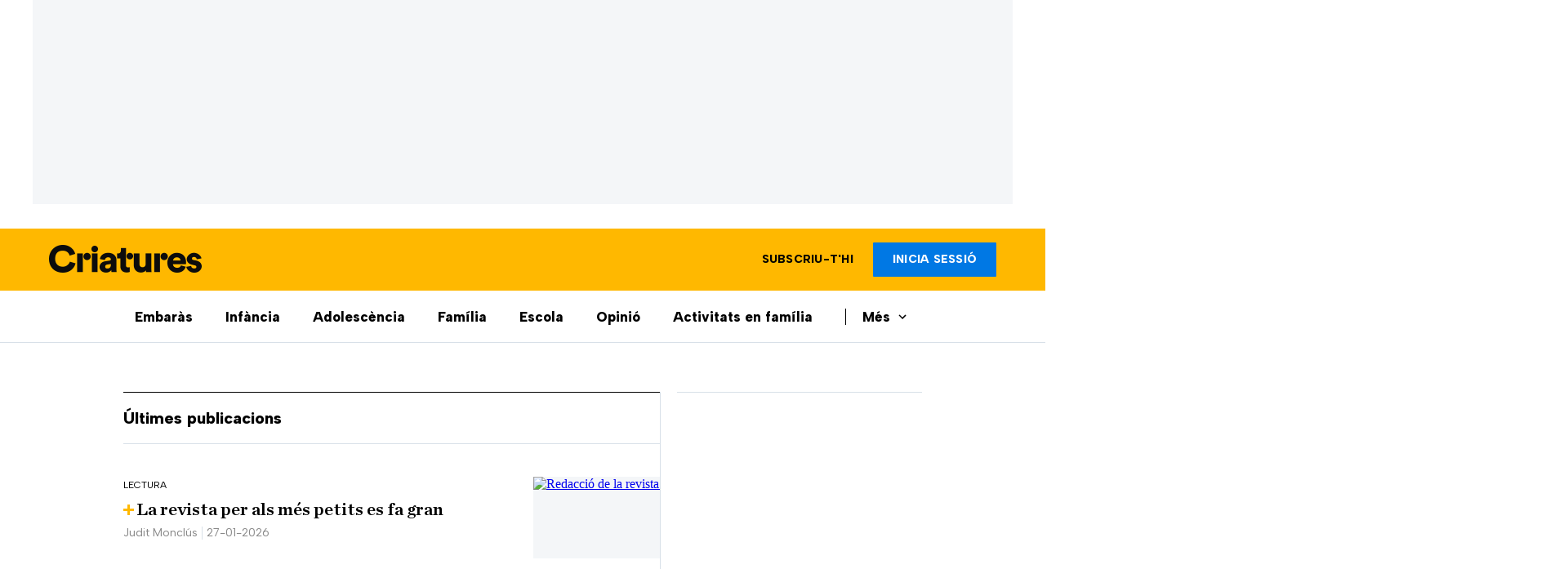

--- FILE ---
content_type: application/javascript
request_url: https://criatures.ara.cat/app-taxon.h-61ee3230b62a1a663f82.js
body_size: 169308
content:
!function(e){function t(t){for(var a,s,r=t[0],l=t[1],c=t[2],u=0,p=[];u<r.length;u++)s=r[u],Object.prototype.hasOwnProperty.call(n,s)&&n[s]&&p.push(n[s][0]),n[s]=0;for(a in l)Object.prototype.hasOwnProperty.call(l,a)&&(e[a]=l[a]);for(d&&d(t);p.length;)p.shift()();return o.push.apply(o,c||[]),i()}function i(){for(var e,t=0;t<o.length;t++){for(var i=o[t],a=!0,s=1;s<i.length;s++){var l=i[s];0!==n[l]&&(a=!1)}a&&(o.splice(t--,1),e=r(r.s=i[0]))}return e}var a={},s={103:0},n={103:0},o=[];function r(t){if(a[t])return a[t].exports;var i=a[t]={i:t,l:!1,exports:{}};return e[t].call(i.exports,i,i.exports,r),i.l=!0,i.exports}r.e=function(e){var t=[];s[e]?t.push(s[e]):0!==s[e]&&{1:1,2:1,105:1,106:1,107:1,108:1,109:1,110:1,111:1,112:1,113:1,114:1,115:1,116:1,117:1,118:1,119:1,120:1,121:1}[e]&&t.push(s[e]=new Promise((function(t,i){for(var a=e+".h-61ee3230b62a1a663f82.css",n=r.p+a,o=document.getElementsByTagName("link"),l=0;l<o.length;l++){var c=(d=o[l]).getAttribute("data-href")||d.getAttribute("href");if("stylesheet"===d.rel&&(c===a||c===n))return t()}var u=document.getElementsByTagName("style");for(l=0;l<u.length;l++){var d;if((c=(d=u[l]).getAttribute("data-href"))===a||c===n)return t()}var p=document.createElement("link");p.rel="stylesheet",p.type="text/css",p.onload=t,p.onerror=function(t){var a=t&&t.target&&t.target.src||n,o=new Error("Loading CSS chunk "+e+" failed.\n("+a+")");o.code="CSS_CHUNK_LOAD_FAILED",o.request=a,delete s[e],p.parentNode.removeChild(p),i(o)},p.href=n,document.getElementsByTagName("head")[0].appendChild(p)})).then((function(){s[e]=0})));var i=n[e];if(0!==i)if(i)t.push(i[2]);else{var a=new Promise((function(t,a){i=n[e]=[t,a]}));t.push(i[2]=a);var o,l=document.createElement("script");l.charset="utf-8",l.timeout=120,r.nc&&l.setAttribute("nonce",r.nc),l.src=function(e){return r.p+""+({}[e]||e)+".h-61ee3230b62a1a663f82.js"}(e);var c=new Error;o=function(t){l.onerror=l.onload=null,clearTimeout(u);var i=n[e];if(0!==i){if(i){var a=t&&("load"===t.type?"missing":t.type),s=t&&t.target&&t.target.src;c.message="Loading chunk "+e+" failed.\n("+a+": "+s+")",c.name="ChunkLoadError",c.type=a,c.request=s,i[1](c)}n[e]=void 0}};var u=setTimeout((function(){o({type:"timeout",target:l})}),12e4);l.onerror=l.onload=o,document.head.appendChild(l)}return Promise.all(t)},r.m=e,r.c=a,r.d=function(e,t,i){r.o(e,t)||Object.defineProperty(e,t,{enumerable:!0,get:i})},r.r=function(e){"undefined"!=typeof Symbol&&Symbol.toStringTag&&Object.defineProperty(e,Symbol.toStringTag,{value:"Module"}),Object.defineProperty(e,"__esModule",{value:!0})},r.t=function(e,t){if(1&t&&(e=r(e)),8&t)return e;if(4&t&&"object"==typeof e&&e&&e.__esModule)return e;var i=Object.create(null);if(r.r(i),Object.defineProperty(i,"default",{enumerable:!0,value:e}),2&t&&"string"!=typeof e)for(var a in e)r.d(i,a,function(t){return e[t]}.bind(null,a));return i},r.n=function(e){var t=e&&e.__esModule?function(){return e.default}:function(){return e};return r.d(t,"a",t),t},r.o=function(e,t){return Object.prototype.hasOwnProperty.call(e,t)},r.p="/",r.oe=function(e){throw console.error(e),e};var l=window.webpackJsonp=window.webpackJsonp||[],c=l.push.bind(l);l.push=t,l=l.slice();for(var u=0;u<l.length;u++)t(l[u]);var d=c;o.push([569,0]),i()}([,,function(e,t,i){"use strict";i.d(t,"b",(function(){return n})),i.d(t,"a",(function(){return o}));var a=i(56),s=i.n(a);s.a.defaults.timeout=1e4;const n=s.a.create(),o=s.a.create()},function(e,t,i){"use strict";t.a='<svg viewBox="0 0 16 16" version="1.1" xmlns="http://www.w3.org/2000/svg" xmlns:xlink="http://www.w3.org/1999/xlink"><polygon id="path-1" points="16 7 3.83 7 9.42 1.41 8 0 0 8 8 16 9.41 14.59 3.83 9 16 9"></polygon></svg>\n'},function(e,t,i){"use strict";var a=i(2);t.a={getUserProfile:()=>a.a.get("/api/front/user/profile"),patchUserProfile:e=>a.b.patch("/api/front/user/profile",e),patchUserAvatar:e=>a.a.post("/api/front/user/avatar",e,{headers:{"Content-Type":"multipart/form-data"}}),loginWithCredentials:(e,t)=>a.b.post("/api/front/user/login",{email:e,password:t}),logout:()=>a.a.post("/api/front/user/logout"),checkEmail:e=>a.b.post("/api/front/user/email-check",{email:e}),fetchNotificationsStatus:()=>a.a.get("/api/front/user/notifications/status"),fetchLatestNotifications:(e=null)=>a.a.get("/api/front/user/notifications/latest",{params:{notificationId:e}}),fetchNotificationsHistory:(e=null)=>a.a.get("/api/front/user/notifications/history",{params:{notificationId:e}}),toggleSavedContent:(e,t)=>t?a.a.get("/api/front/user/content/".concat(e,"/save")):a.a.get("/api/front/user/content/".concat(e,"/delete")),searchSavedContents:e=>a.a.get("/api/front/user/content",{params:{page:e}}),savedContents:(e,t)=>a.a.get("/api/front/user/content",{params:{contentId:e,listId:t}}),deleteSavedContents:e=>a.b.delete("/api/front/user/content/".concat(e)),toggleLockUser:(e,t)=>t?a.a.post("/api/front/user/".concat(e,"/lock")):a.a.post("/api/front/user/".concat(e,"/unlock")),toggleFollowingUser:(e,t)=>t?a.a.get("/api/front/user/user/".concat(e,"/follow")):a.a.get("/api/front/user/user/".concat(e,"/unfollow")),searchFollowingUsers:e=>a.a.get("/api/front/user/user",{params:{page:e}}),searchFollowers:e=>a.a.get("/api/front/user/followers",{params:{page:e}}),searchGifts:e=>a.a.get("/api/front/user/gifts",{params:{page:e}}),toggleFollowAuthor:(e,t)=>t?a.a.get("/api/front/user/author/".concat(e,"/follow")):a.a.get("/api/front/user/author/".concat(e,"/unfollow")),searchFollowedAuthors:(e=1)=>a.a.get("/api/front/user/author",{page:e}),toggleFollowColumn:(e,t)=>t?a.a.get("/api/front/user/opinion-column/".concat(e,"/follow")):a.a.get("/api/front/user/opinion-column/".concat(e,"/unfollow")),searchFollowedColumns:(e=1)=>a.a.get("/api/front/user/opinion-column",{page:e}),toggleFollowTopic:(e,t)=>t?a.a.get("/api/front/user/topic/".concat(e,"/follow")):a.a.get("/api/front/user/topic/".concat(e,"/unfollow")),searchFollowedTopics:e=>a.a.get("/api/front/user/topic",{page:e}),searchCommentUsers:e=>a.a.post("/api/front/comment/user/search",{text:e}),sendRecoverPassword:e=>a.a.post("/api/front/user/recover-password",{email:e}),loginWithFacebook:(e,t)=>a.a.post("/api/front/user/login/facebook",{code:e,token:t}),loginWithGoogle:(e,t)=>a.a.post("/api/front/user/login/google",{code:e,token:t}),loginWithApple:(e,t)=>a.a.post("/api/front/user/login/apple",{code:e,token:t}),register:e=>a.b.post("/api/front/user/register",e),changePassword:(e,t)=>a.a.post("/api/front/user/change-password",{token:e,password:t}),newPassword:e=>a.b.post("/api/front/user/new-password",e),sendValidationEmail:e=>a.a.post("/api/front/user/resend-validation-mail",{userId:e}),fetchComments(e,t,i){const s={limit:20,page:t,order:i},n=[];return Object.keys(s).forEach(e=>{n.push("".concat(encodeURIComponent(e),"=").concat(encodeURIComponent(s[e])))}),a.a.get("/api/front/profile/comments/".concat(e,"?").concat(n.join("&")))},deleteComment:e=>a.a.delete("/api/front/comment/".concat(e)),fetchProfileCard:e=>e?a.a.get("/api/front/profile/".concat(e)):a.a.get("/api/front/profile"),deleteUserAccount:e=>a.a.post("/api/front/user/delete-account",e),searchInterest:()=>a.a.get("/api/front/user/interest"),searchInterestWithSavedContentLists:()=>a.a.get("/api/front/user/interest-with-saved-content-lists"),searchFavouriteLists:e=>a.a.get("/api/front/user/favourite-list",{params:{page:e}}),createList:e=>a.b.post("/api/front/user/favourite-list",{listName:e}),editFavouriteList:(e,t)=>a.b.patch("/api/front/user/favourite-list/".concat(e),{listName:t}),deleteFavouriteList:e=>a.b.delete("/api/front/user/favourite-list/".concat(e)),getContentFromFavouriteList:(e,t)=>a.a.get("/api/front/user/favourite-list/".concat(t),{params:{page:e}}),saveContent:(e,t,i)=>a.b.post("/api/front/user/content",{params:{contentId:e,saveLists:t,deleteLists:i}})}},function(e,t,i){"use strict";var a=i(1);t.a={computed:{...Object(a.c)(["channel","platform","runningInApp"]),undefinedAndroidInterface:()=>!ARAAndroidInterface||!ARAAndroidInterface.handleMessage,undefinedIOSInterface:()=>!(window.webkit&&window.webkit.messageHandlers&&window.webkit.messageHandlers.iOSObserver&&window.webkit.messageHandlers.iOSObserver.postMessage),isIOS(){let e=["iPad Simulator","iPhone Simulator","iPod Simulator","iPad","iPhone","iPod"].includes(navigator.platform)||navigator.userAgent.includes("Mac")&&"ontouchend"in document;return e||(e=navigator.userAgent.match(/iOS/i)),e}},methods:{...Object(a.b)(["setChannel","setPlatform"]),initChannelHandler(){this.initCurrentChannel(),this.initCurrentPlatform()},initCurrentChannel(){this.setChannel(document.body.classList.contains("app-mode")?"app":"web")},initCurrentPlatform(){let e="web";navigator.userAgent.match(/Android/i)&&(e="Android"),this.isIOS&&(e="iOS"),this.setPlatform(e)},iOSAction(e,t,i){if(this.undefinedIOSInterface)return console.error("Unable to call webview interface (iOS)"),void i();t?window.webkit.messageHandlers.iOSObserver.postMessage({action:e,payload:t}):window.webkit.messageHandlers.iOSObserver.postMessage({action:e})},androidAction(e,t,i){if(this.undefinedAndroidInterface)return console.error("Unable to call webview interface (Android)"),void i();t?ARAAndroidInterface.handleMessage(e,JSON.stringify(t)):ARAAndroidInterface.handleMessage(e)},channelAction(e,t,i=(()=>{})){return this.runningInApp?"Android"===this.platform?this.androidAction(e,t,i):"iOS"===this.platform?this.iOSAction(e,t,i):i():i()}}}},function(e,t,i){"use strict";t.a='<svg viewBox="0 0 14 14" version="1.1" xmlns="http://www.w3.org/2000/svg"><polygon points="14 1.41 12.59 0 7 5.59 1.41 0 0 1.41 5.59 7 0 12.59 1.41 14 7 8.41 12.59 14 14 12.59 8.41 7"></polygon></svg>\n'},function(e,t,i){"use strict";var a=i(10),s=i.n(a),n=i(187),o=i(205),r=i(206),l=i(207),c=i(208),u=i(53),d=i.n(u),p=i(43),m=i.n(p),h={interpolate:(e,t)=>d()(t)?e:m()(t)?Object.entries(t).reduce((e,[t,i])=>e.replace(":".concat(t),i),e):e};s.a.use(n.a);const f={ca:o,en:l,es:r,de:c},g=document.documentElement.lang||"ca",v=new n.a({locale:g,formatter:h,messages:f});t.a=v},,function(e,t,i){"use strict";var a=i(18),s=i.n(a),n=i(234),o=i.n(n),r=i(235),l=i.n(r),c=i(236),u=i.n(c);i(391);s.a.extend(o.a),s.a.extend(l.a),s.a.extend(u.a),s.a.locale("ca"),t.a=s.a},,,function(e,t,i){"use strict";var a=i(1),s=i(224),n=i.n(s),o=i(53),r=i.n(o),l=i(8),c=i.n(l),u=i(2),d={getPaywallMessage:e=>u.a.get("/api/front/paywall/message/".concat(e))};const p=["/usuari/register"],m=["/usuari/login"],h=["subscripcio.ara.cat","subscripcions.ara.cat","subscripcio.arabalears.cat","subscripcions.arabalears.cat","subscripcions.ara.cat.bbnx.pre.bitban.com","subscripcions.arabalears.cat.bbnx.pre.bitban.com","subscripcio.dev.ara.cat","subscripcio.dev.arabalears.cat"];t.a={data:()=>({accessGranted:null,messageIds:[],userCounter:null,userRfv:null,versionMessagesKey:0,conditionCounter:null}),computed:{...Object(a.c)(["runningInApp"]),currentMessageId(){const e=n()(this.messageIds[0],"messageId");return e?Number.parseInt(e,10):null},availableMessages(){return this.versionMessagesKey+=1,window.paywall&&window.paywall.messages?window.paywall.messages:[]},message(){const{currentMessageId:e}=this;if(!1===e||null===e)return{};let t=this.availableMessages;Array.isArray(t)||(t=[]);const i=t.find(e=>e.id===this.currentMessageId);return!i||"blocking"===i.type&&"ok"===this.accessGranted||"blocking-community"===i.type&&"ok"===this.accessGranted||"regiwall"===i.type&&"ok"===this.accessGranted?(console.debug("regiwall, blocking or blocking_community whit accessGranted OK"),{}):(console.debug("Message to print",i),i)},enabledPaywall(){return!r()(this.message)},messageType(){return this.message.type},text(){return this.message.text},boldText(){return this.message.boldText},blueText(){return this.message.blueText},regularText(){return this.runningInApp?"":this.message.regularText},linkText(){return this.message.linkText},linkUrl(){return this.message.linkUrl},banner(){return this.message.subscriptionHtml}},methods:{goToBackUrlMain(){this.$track({category:"paywall",action:"button_cta",label:this.$attrs.ctaText}),h.some(e=>this.$attrs.ctaUrl.includes(e))&&(window.location.href=this.$attrs.ctaUrl);let e=this.$attrs.ctaText;p.includes(this.$attrs.ctaUrl)&&(e="showRegister"),m.includes(this.$attrs.ctaUrl)&&(e="showLogin"),this.channelAction(e,null,()=>{const e=new URL(this.backUrl),t=e.origin+e.pathname+encodeURIComponent(e.search);let i=this.$attrs.ctaUrl;i.includes("/usuari/register")&&(i="".concat(i,"?backUrl=").concat(t)),window.location.href=i})},goToRatesUrlMain(){this.$track({category:"paywall",action:"button_rates",label:this.$attrs.textLinkRates}),h.some(e=>this.$attrs.urlLinkRates.includes(e))&&(window.location.href=this.$attrs.urlLinkRates);let e=this.$attrs.textLinkRates;p.includes(this.urlLinkRates)&&(e="showRegister"),m.includes(this.urlLinkRates)&&(e="showLogin"),this.channelAction(e,null,()=>{const e=new URL(this.backUrl),t=e.origin+e.pathname+encodeURIComponent(e.search);let i=this.$attrs.urlLinkRates;i.includes("/usuari/login")&&(i="".concat(i,"?backUrl=").concat(t)),window.location.href=i})},isGiveAwayMessageActive(){return void 0!==this.availableMessages.find(e=>"gift"===e.type)},contentIsAGiveAway(e){if(!e)return!1;return!!c.a.getJSON("nx-paywall-giveaway-".concat(e))},contentIsVoucherContent(e){const t=c.a.get("nx-paywall-content-voucher");return void 0!==t&&Number.parseInt(window.atob(t),10)===e},async getContentPaywallData(e){if(!e)return null;if(this.contentIsAGiveAway(e)&&this.isGiveAwayMessageActive())return await this.setGiftMessage(e),null;const t=c.a.get("nx-paywall-content-voucher");if(void 0!==t){const i=window.atob(t);if(e===Number.parseInt(i))return console.debug("content voucher cookie found",this.contentId),null}const i=c.a.getJSON("nx-paywall-data-".concat(e));return i?(window.paywallCookie=i,this.accessGranted=i.accessGranted||null,this.messageIds=i.messageIds||[],this.userCounter=i.userCounter||null,this.userRfv=i.userRfv||null,this.conditionName=i.conditionName||null,this.conditionId=i.conditionId||null,this.conditionCounter=i.conditionCounter||null,this.ruleId=i.ruleId||null,this.ruleName=i.ruleName||null,this.currentMessageId&&this.setCurrentMessage(),i):null},async setCurrentMessage(){try{let e=window.paywall.messages.find(e=>e.id===this.currentMessageId);console.debug("setCurrentMessage",this.currentMessageId,e),void 0===e&&(e=await d.getPaywallMessage(this.currentMessageId),window.paywall||(window.paywall={}),window.paywall.messages||(window.paywall.messages=[]),window.paywall.messages=[...window.paywall.messages,...e],this.versionMessagesKey+=1)}catch(e){console.error(e)}},async setGiftMessage(e){const t=c.a.getJSON("nx-paywall-giveaway-".concat(e));window.paywallCookie=t;const i={messageId:"0",type:"gift",numConsumedContent:null};void 0!==t&&void 0!==t.remainingDays&&(i.remainingDays=t.remainingDays),this.accessGranted=!0,this.messageIds=[i],this.userCounter=null,this.userRfv=null,this.conditionName="Gift",this.conditionId=0,this.conditionCounter=null,this.ruleId=null,this.ruleName=null}}}},,function(e,t,i){"use strict";t.a='<svg version="1.1" id="Capa_1" xmlns="http://www.w3.org/2000/svg" xmlns:xlink="http://www.w3.org/1999/xlink" x="0px" y="0px" viewBox="0 0 7.4 12" style="enable-background:new 0 0 7.4 12;" xml:space="preserve"><polygon points="0,10.6 4.6,6 0,1.4 1.4,0 7.4,6 1.4,12 "/></svg>\n'},function(e,t,i){"use strict";i.d(t,"a",(function(){return a})),i.d(t,"c",(function(){return s})),i.d(t,"b",(function(){return n})),i.d(t,"d",(function(){return o})),i.d(t,"e",(function(){return r})),i.d(t,"g",(function(){return l})),i.d(t,"f",(function(){return c}));const a="all",s="email-and-password",n="all-but-name-surname",o="dark",r="light",l="system",c="none"},function(e,t,i){"use strict";var a=i(13),s=i.n(a),n={name:"ara-picture",props:{image:{type:Object},imageClass:{type:String},sizes:{type:String,default:"100vw"}},data:()=>({}),computed:{sources(){return this.image.sources},sourcesByExtension(){if(0===this.sources.length)return[];if(2===this.sources.length)return this.sources;const e=[s()(this.sources[0]),this.sources[0]];return e[0].extension="webp",e[0].mimeType="image/webp",e[0].placeholder=e[0].placeholder.replace(e[1].extension,"webp",e[1].placeholder),e[0].src=e[0].src.replace(e[1].extension,"webp",e[1].src),e[0].srcset=e[0].srcset.replaceAll(e[1].extension,"webp",e[1].srcset),e}}},o=(i(253),i(0)),r=Object(o.a)(n,(function(){var e=this,t=e.$createElement,i=e._self._c||t;return i("picture",{class:e.imageClass},[e._l(e.sourcesByExtension,(function(t,a){return i("source",{key:a,attrs:{type:t.mimeType,srcset:t.srcset,sizes:e.sizes}})})),e._v(" "),i("img",{staticClass:"lazy",attrs:{loading:"lazy",src:e.image.svgPlaceholder,alt:e.image.alt}})],2)}),[],!1,null,"40c23518",null);t.a=r.exports},function(e,t,i){"use strict";t.a='<svg viewBox="0 0 12 8" version="1.1" xmlns="http://www.w3.org/2000/svg"><polygon points="1.41 0.59 6 5.17 10.59 0.59 12 2 6 8 0 2"></polygon></svg>\n'},,function(e,t,i){"use strict";i.d(t,"a",(function(){return a})),i.d(t,"b",(function(){return s})),i.d(t,"c",(function(){return n}));const a={COMMENTS:"comentaris",HEMEROTECA:"hemeroteca"},s={NONE:"none",READ:"read",USE:"use",DOWNLOAD:"download",ALL:"all"};class n{constructor(e,t,i){this.userAdvantages=e,this.permissions=t,this.forceDeniedAcces=i||!1}checkPermission(e){if(this.forceDeniedAcces)return{access:!1,types:[s.NONE]};if(-1===Object.values(a).indexOf(e))return console.warn("Functionality '".concat(e,"' is not defined. Giving access by default...")),{access:!0,types:[s.ALL]};if(0===this.userAdvantages.length)return console.info("User has no advantages set, granting access to everything"),{access:!0,types:[s.ALL]};const t=this.permissions.find(t=>t.functionality===e);return void 0===t?(console.info("No permission set for functionality'".concat(e,"', granting access to everything")),{access:!0,types:[s.ALL]}):void 0!==this.userAdvantages.find(e=>e===t.functionality)?{access:!0,types:t.permissions}:{access:!1,types:t?t.permissionsWhenDenied:[s.NONE]}}}},function(e,t,i){"use strict";var a=i(1),s=i(5),n=i(17),o=i(27);t.a={name:"ara-messages-common",mixins:[s.a],data:()=>({SUBSCRIPTION_URL:o.d,iconDropdown:n.a,iconArrow:'<svg viewBox="0 0 20 24" version="1.1" xmlns="http://www.w3.org/2000/svg" xmlns:xlink="http://www.w3.org/1999/xlink"><path d="M12.4590625,0.3965625 L15.8340625,3.7715625 L12.4590625,7.1465625 L11.6659375,6.3534375 L13.681,4.3335625 L0.875,4.3340625 L0.875,3.2090625 L13.68,3.2085625 L11.6659375,1.1896875 L12.4590625,0.3965625 Z"></path></svg>',visa:'<?xml version="1.0" encoding="UTF-8"?>\n<svg width="35px" height="24px" viewBox="0 0 35 24" version="1.1" xmlns="http://www.w3.org/2000/svg" xmlns:xlink="http://www.w3.org/1999/xlink">\n    <title>Visa 2</title>\n    <g id="Page-1" stroke="none" stroke-width="1" fill="none" fill-rule="evenodd">\n        <g id="1.A_CONTADOR-PW-Col" transform="translate(-705.000000, -692.000000)">\n            <g id="Visa" transform="translate(705.000000, 692.000000)">\n                <rect id="Rectangle" stroke="#D9D9D9" fill="#FFFFFF" fill-rule="nonzero" x="0.5" y="0.5" width="34" height="23" rx="3.5"></rect>\n                <path d="M10.6253,16.2582 L8.50494,16.2582 L6.91495,10.1924 C6.83949,9.91334 6.67925,9.66667 6.44354,9.5504 C5.85531,9.25823 5.20712,9.0257 4.5,8.90843 L4.5,8.6749 L7.91567,8.6749 C8.38708,8.6749 8.74064,9.0257 8.79957,9.43313 L9.62454,13.8086 L11.7438,8.6749 L13.8052,8.6749 L10.6253,16.2582 Z M14.9838,16.2582 L12.9813,16.2582 L14.6302,8.6749 L16.6327,8.6749 L14.9838,16.2582 Z M19.2234,10.7757 C19.2823,10.3673 19.6359,10.1337 20.0483,10.1337 C20.6965,10.0751 21.4026,10.1924 21.9919,10.4835 L22.3454,8.85081 C21.7562,8.61727 21.108,8.5 20.5198,8.5 C18.5762,8.5 17.162,9.55041 17.162,11.0082 C17.162,12.1173 18.1637,12.6996 18.8708,13.0504 C19.6359,13.4002 19.9305,13.6338 19.8716,13.9835 C19.8716,14.5082 19.2823,14.7418 18.6941,14.7418 C17.9869,14.7418 17.2798,14.5669 16.6327,14.2747 L16.2791,15.9085 C16.9862,16.1996 17.7512,16.3169 18.4584,16.3169 C20.6376,16.3745 21.9919,15.3251 21.9919,13.75 C21.9919,11.7665 19.2234,11.6502 19.2234,10.7757 Z M29,16.2582 L27.41,8.6749 L25.7022,8.6749 C25.3486,8.6749 24.9951,8.90843 24.8772,9.25823 L21.9329,16.2582 L23.9943,16.2582 L24.4058,15.1502 L26.9386,15.1502 L27.1743,16.2582 L29,16.2582 Z M25.9968,10.7171 L26.585,13.5751 L24.9361,13.5751 L25.9968,10.7171 Z" id="Shape" fill="#172B85"></path>\n            </g>\n        </g>\n    </g>\n</svg>',mastercard:'<?xml version="1.0" encoding="UTF-8"?>\n<svg width="35px" height="24px" viewBox="0 0 35 24" version="1.1" xmlns="http://www.w3.org/2000/svg" xmlns:xlink="http://www.w3.org/1999/xlink">\n    <title>Mastercard</title>\n    <g id="Page-1" stroke="none" stroke-width="1" fill="none" fill-rule="evenodd">\n        <g id="1.A_CONTADOR-PW-Col" transform="translate(-750.000000, -692.000000)">\n            <g id="Group-3" transform="translate(705.000000, 692.000000)">\n                <g id="Mastercard" transform="translate(45.000000, 0.000000)">\n                    <rect id="Rectangle" stroke="#D9D9D9" fill="#FFFFFF" fill-rule="nonzero" x="0.5" y="0.5" width="34" height="23" rx="3.5"></rect>\n                    <path d="M17.75,17.1569 C16.5584,18.1852 15.0128,18.806 13.3238,18.806 C9.55511,18.806 6.5,15.7154 6.5,11.903 C6.5,8.09057 9.55511,5 13.3238,5 C15.0128,5 16.5584,5.62075 17.75,6.64903 C18.9416,5.62075 20.4872,5 22.1762,5 C25.9449,5 29,8.09057 29,11.903 C29,15.7154 25.9449,18.806 22.1762,18.806 C20.4872,18.806 18.9416,18.1852 17.75,17.1569 Z" id="Path" fill="#ED0006"></path>\n                    <path d="M17.75,17.1569 C19.2172,15.8908 20.1475,14.0068 20.1475,11.903 C20.1475,9.79917 19.2172,7.91517 17.75,6.64903 C18.9416,5.62075 20.4872,5 22.1762,5 C25.9449,5 29,8.09057 29,11.903 C29,15.7154 25.9449,18.806 22.1762,18.806 C20.4872,18.806 18.9416,18.1852 17.75,17.1569 Z" id="Path" fill="#F9A000"></path>\n                    <path d="M17.75,6.64917 C19.2172,7.9153 20.1476,9.79929 20.1476,11.9031 C20.1476,14.0069 19.2172,15.8909 17.75,17.157 C16.2829,15.8909 15.3525,14.0069 15.3525,11.9031 C15.3525,9.79929 16.2829,7.9153 17.75,6.64917 Z" id="Path" fill="#FF5E00"></path>\n                </g>\n            </g>\n        </g>\n    </g>\n</svg>',bank:'<?xml version="1.0" encoding="UTF-8"?>\n<svg width="35px" height="24px" viewBox="0 0 35 24" version="1.1" xmlns="http://www.w3.org/2000/svg" xmlns:xlink="http://www.w3.org/1999/xlink">\n    <title>Banco</title>\n    <g id="Page-1" stroke="none" stroke-width="1" fill="none" fill-rule="evenodd">\n        <g id="1.A_CONTADOR-PW-Col" transform="translate(-795.000000, -692.000000)">\n            <g id="Group-3" transform="translate(705.000000, 692.000000)">\n                <g id="Banco" transform="translate(90.000000, 0.000000)">\n                    <rect id="Rectangle" fill="#FFFFFF" fill-rule="nonzero" x="0.5" y="0.5" width="34" height="23" rx="3.5"></rect>\n                    <path d="M25.205,7.72244 L17.825,4.03243 C17.7823,4.0111 17.7352,4 17.6875,4 C17.6398,4 17.5927,4.0111 17.5501,4.03243 L10.17,7.72244 C10.1189,7.74798 10.0759,7.78726 10.0459,7.83587 C10.0159,7.88449 9.99999996,7.94051 9.99999996,7.99765 L9.99999996,9.22765 C9.99999996,9.30921 10.0324,9.38742 10.0901,9.44509 C10.1477,9.50276 10.2259,9.53515 10.3075,9.53515 L11.23,9.53515 L11.23,10.4577 C11.23,10.5392 11.2624,10.6174 11.3201,10.6751 C11.3777,10.7328 11.4559,10.7652 11.5375,10.7652 L11.845,10.7652 L11.845,16.3002 L11.5375,16.3002 C11.4559,16.3002 11.3777,16.3326 11.3201,16.3902 C11.2624,16.4479 11.23,16.5261 11.23,16.6077 L11.23,17.5302 L10.3075,17.5302 C10.2259,17.5302 10.1477,17.5626 10.0901,17.6202 C10.0324,17.6779 9.99999996,17.7561 9.99999996,17.8377 L9.99999996,19.0677 C9.99999996,19.1492 10.0324,19.2274 10.0901,19.2851 C10.1477,19.3428 10.2259,19.3752 10.3075,19.3752 L25.0675,19.3752 C25.1491,19.3752 25.2273,19.3428 25.285,19.2851 C25.3426,19.2274 25.3750005,19.1492 25.3750005,19.0677 L25.3750005,17.8377 C25.3750005,17.7561 25.3426,17.6779 25.285,17.6202 C25.2273,17.5626 25.1491,17.5302 25.0675,17.5302 L24.145,17.5302 L24.145,16.6077 C24.145,16.5261 24.1126,16.4479 24.055,16.3902 C23.9973,16.3326 23.9191,16.3002 23.8375,16.3002 L23.53,16.3002 L23.53,10.7652 L23.8375,10.7652 C23.9191,10.7652 23.9973,10.7328 24.055,10.6751 C24.1126,10.6174 24.145,10.5392 24.145,10.4577 L24.145,9.53515 L25.0675,9.53515 C25.1491,9.53515 25.2273,9.50276 25.285,9.44509 C25.3426,9.38742 25.3750005,9.30921 25.3750005,9.22765 L25.3750005,7.99765 C25.3750005,7.94051 25.3592,7.88449 25.3291,7.83587 C25.2991,7.78726 25.2561,7.74798 25.205,7.72244 Z M16.765,16.3002 L16.4575,16.3002 C16.376,16.3002 16.2977,16.3326 16.2401,16.3902 C16.1824,16.4479 16.15,16.5261 16.15,16.6077 L16.15,17.5302 L14.305,17.5302 L14.305,16.6077 C14.305,16.5261 14.2726,16.4479 14.2149,16.3902 C14.1573,16.3326 14.0791,16.3002 13.9975,16.3002 L13.69,16.3002 L13.69,10.7652 L13.9975,10.7652 C14.0791,10.7652 14.1573,10.7328 14.2149,10.6751 C14.2726,10.6174 14.305,10.5392 14.305,10.4577 L14.305,9.53515 L16.15,9.53515 L16.15,10.4577 C16.15,10.5392 16.1824,10.6174 16.2401,10.6751 C16.2977,10.7328 16.376,10.7652 16.4575,10.7652 L16.765,10.7652 L16.765,16.3002 Z M21.685,16.3002 L21.3775,16.3002 C21.296,16.3002 21.2178,16.3326 21.1601,16.3902 C21.1024,16.4479 21.07,16.5261 21.07,16.6077 L21.07,17.5302 L19.225,17.5302 L19.225,16.6077 C19.225,16.5261 19.1926,16.4479 19.135,16.3902 C19.0773,16.3326 18.9991,16.3002 18.9175,16.3002 L18.61,16.3002 L18.61,10.7652 L18.9175,10.7652 C18.9991,10.7652 19.0773,10.7328 19.135,10.6751 C19.1926,10.6174 19.225,10.5392 19.225,10.4577 L19.225,9.53515 L21.07,9.53515 L21.07,10.4577 C21.07,10.5392 21.1024,10.6174 21.1601,10.6751 C21.2178,10.7328 21.296,10.7652 21.3775,10.7652 L21.685,10.7652 L21.685,16.3002 Z" id="Shape" fill="#0076A8" fill-rule="nonzero"></path>\n                    <rect id="Rectangle" stroke="#D9D9D9" x="0.5" y="0.5" width="34" height="23" rx="3.5"></rect>\n                </g>\n            </g>\n        </g>\n    </g>\n</svg>',isFolded:!1,backUrl:window.location.href,hasAlreadyBeenFolded:!1}),computed:{...Object(a.c)(["runningInApp","runningInAppAndroid","runningInAppApple","headerSticky","headerStickable","headerShowElements","appUIVisibility","breakpoint"]),isVisible(){return this.headerStickable||this.headerSticky},isLocked(){return this.isVisible&&!this.isFolded},hasBottomMargin(){return!this.runningInAppAndroid&&(!!this.runningInAppApple||("mobile"===this.breakpoint||"tablet"===this.breakpoint||"standard"===this.breakpoint))},urlLinkRates(){const e=new URL(this.backUrl),t=e.origin+e.pathname+encodeURIComponent(e.search);let i=this.$attrs.urlLinkRates;return i.includes("/usuari/register")&&(i="".concat(i,"?backUrl=").concat(t)),i}},watch:{isLocked(e){document.body.classList.toggle("lock-nav",e)}},methods:{toggleFolded(){!1===this.hasAlreadyBeenFolded&&(this.$track({category:"paywall",action:"button_fold"}),this.hasAlreadyBeenFolded=!0),this.isFolded=!this.isFolded},addBodyClass(e="closed"){document.body.classList.add(e)}},mounted(){if(this.$attrs.css){const e=document.head||document.getElementsByTagName("head")[0],t=document.createElement("style");e.appendChild(t),t.type="text/css",t.appendChild(document.createTextNode(this.$attrs.css))}}}},function(e,t,i){"use strict";var a=i(10);const s=new(i.n(a).a);t.a=s},function(e,t,i){"use strict";var a=i(10),s=i.n(a),n=i(1),o=i(15),r={showProfile:e=>e.showProfile,showPublicProfile:e=>e.showPublicProfile,publicProfileId:e=>e.publicProfileId,currentUser:e=>null!==e.current.id?e.current:null,currentUserProfileEditMode:e=>e.current.profileEditionMode?e.current.profileEditionMode:o.a,userTheme:e=>null!==e.current.id&&null!==e.current.theme?e.current.theme:o.f,isSubscriber:e=>e.current.id&&!0===e.current.subscriber,isAppleSubscriber:e=>null!==e.externalProductId,pendingNotifications:e=>e.current.pendingNotifications,nickInitialLetter:e=>e.current.id&&e.current.nick&&e.current.nick[0],hasEmailValidated:e=>e.current.id&&e.current.emailValidated,lockedUsers:e=>e.lockedUsers,lockedUsersIds:e=>e.lockedUsers.map(e=>e.id),followedUsers:e=>e.followedUsers,followedUsersIds:e=>e.followedUsers.map(e=>e.id),searchedUsers:e=>e.searchedUsers,subscriptionURL:()=>window.appConfig.subscription.url,subscriptionProfileURL:()=>window.appConfig.subscription.profileUrl,subscriptionNewsletterURL:()=>window.appConfig.subscription.newsletterUrl,subscriptionCardURL:()=>window.appConfig.subscription.cardUrl,userToken:e=>e.jwtToken,userHasBannedComments:e=>e.current.bannedComments,notificationsEnabled:e=>e.notificationsEnabled,isStaff:e=>e.current.isStaff||!1},l=i(185),c=i.n(l),u=i(8),d=i.n(u),p=i(28),m=i(4),h=i(52);var f={closeProfile({commit:e}){e("setShowProfile",!1)},toggleShowProfile({state:e,commit:t}){t("setShowProfile",!e.showProfile)},toggleShowPublicProfile({state:e,commit:t}){t("setShowPublicProfile",!e.showPublicProfile)},setPublicProfileId({commit:e},t){e("setPublicProfileId",t)},setAppleProductId({commit:e},t){e("setAppleProductId",t||null)},setExternalProductId({commit:e},t){e("setExternalProductId",t||null)},async initUser({dispatch:e,getters:t},i){const{external_product_id:a}=i||{};if(void 0!==a&&(await e("setAppleProductId",a.product_id),await e("setExternalProductId",a)),await e("setCurrentUser",i||{}),t.currentUser){await e("interests/fetchFromStorage")||e("getCurrentUser"),e("fetchNotificationsStatus")}},async initUserWithoutFetchingFromStorage({dispatch:e,getters:t},i){const{external_product_id:a}=i||{};void 0!==a&&(await e("setAppleProductId",a.product_id),await e("setExternalProductId",a)),await e("setCurrentUser",i||{}),t.currentUser&&e("fetchNotificationsStatus")},async loadUserFromToken({dispatch:e,commit:t},i){await t("setUserToken",i);const{interests:a,...s}=Object(h.a)(i);await e("initUserWithoutFetchingFromStorage",s);try{const t=await m.a.searchInterestWithSavedContentLists();console.debug("User interest change to:\n",t.interests),await e("interests/setIntoStorage",t.interests||{})}catch(t){e("pushHttpRequestError",t,{root:!0}),console.error(t)}},async loadUserSession({commit:e,dispatch:t}){const i=Object(h.b)();if(i){const{interests:a,...s}=Object(h.a)(i);await e("setUserToken",i),await t("initUser",s),await t("interests/setIntoStorage",a||{})}else{const e=function(){const e=d.a.getJSON("nx-session-user");if(e){const t=localStorage.getItem("updated-profile-cookie-data");if(t){const i=JSON.parse(t);return i.theme=localStorage.getItem("theme")||e.theme,i}}else localStorage.removeItem("updated-profile-cookie-data"),localStorage.removeItem("user-profile-loaded");return d.a.getJSON("nx-session-user")}();await t("initUser",e)}d.a.getJSON("refresh-user-data")&&t("getCurrentUser")},fetchNotificationsStatus({dispatch:e,commit:t,getters:i}){if(!i.currentUser)return Promise.resolve();const a=p.a.getItem("pending-notifications".concat(i.currentUser.id));return p.a.getItem("pending-notifications".concat(i.currentUser.id))?(console.debug("Load notifications status from storage",a),t("setCurrentUserPendingNotifications",a),Promise.resolve()):m.a.fetchNotificationsStatus().then(async t=>{t.pendingNotifications&&(console.debug("Fetch new notifications status",t.pendingNotifications),e("setNotificationStatus",t.pendingNotifications))}).catch(t=>{e("pushHttpRequestError",t,{root:!0}),console.log(t)})},setNotificationStatus({getters:e,commit:t},i){e.currentUser&&(p.a.setItem("pending-notifications".concat(e.currentUser.id),i,9e5),t("setCurrentUserPendingNotifications",i))},async setCurrentUser({commit:e,getters:t,dispatch:i},a={}){c()(["userId","nick","subscriber"],Object.keys(a||{})).length>0?(await e("setCurrentUser",{}),await i("interests/flush")):await e("setCurrentUser",a);const s=localStorage.getItem("theme");return await i("setDarkMode",s,{root:!0}),localStorage&&!s&&await i("setDarkMode",s,{root:!0}),{...t.currentUser}},setCurrentUserNewsletters({commit:e},t){e("setCurrentUserNewsletters",t)},setCurrentUserNotifications({commit:e},t){e("setCurrentUserNotifications",t)},setCurrentUserEmailValidated({commit:e},t){e("setCurrentUserEmailValidated",t)},loginWithCredentials:({dispatch:e},{email:t,password:i})=>m.a.loginWithCredentials(t,i).then(async({data:t})=>(t.response.interests&&await e("interests/setIntoStorage",t.response.interests),e("setCurrentUser",t.response.user))).catch(t=>{throw e("pushHttpRequestError",t,{root:!0}),t}),checkEmail:({dispatch:e},{email:t})=>m.a.checkEmail(t).then(({data:e})=>(console.log(e),e)).catch(t=>{throw e("pushHttpRequestError",t,{root:!0}),t}),register:({dispatch:e},{name:t,surname:i,email:a,birthdate:s,password:n,origin:o})=>m.a.register({name:t,surname:i,email:a,birthdate:s,password:n,origin:o}).then(async({data:t})=>{if((!t.httpCode||200!==t.httpCode)&&200!==t.status)throw{response:t};return localStorage.setItem("updated-profile-cookie-data",JSON.stringify(t.response.user)),t.response.interests&&await e("interests/setIntoStorage",t.response.interests),e("setCurrentUser",t.response.user)}).catch(t=>{throw e("pushHttpRequestError",t,{root:!0}),t}),logout:({dispatch:e})=>(localStorage&&localStorage.removeItem("theme"),m.a.logout().catch(t=>{e("pushHttpRequestError",t,{root:!0})}).finally(()=>{e("interests/flush"),e("setCurrentUser",{}),localStorage.removeItem("updated-profile-cookie-data"),localStorage.removeItem("user-profile-loaded"),window.app.$nextTick(()=>window.app.channelAction("logout",null))})),getCurrentUser:({state:e,dispatch:t,commit:i})=>null===e.current.id&&null===e.externalProductId&&null===e.appleProductId||e.profileFetched?Promise.resolve():d.a.get("refresh-user-data")===localStorage.getItem("refresh-user-data")?(console.log("Cookie find in localStorage, dont call API"),Promise.resolve()):m.a.getUserProfile().then(async e=>{if(e){const a=d.a.get("refresh-user-data");a&&(console.log("Cookie find and set in localStorage"),localStorage.setItem("refresh-user-data",a)),console.log("User fetched",e),await t("setCurrentUser",e.user||{}),await t("interests/setIntoStorage",e.interests||{}),await t("setNotificationStatus",e.user.pendingNotifications),localStorage.setItem("updated-profile-cookie-data",JSON.stringify(e.user)),console.log("Save user in local Storage again"),await i("setProfileFetched",!0)}}).catch(e=>{t("pushHttpRequestError",e,{root:!0})}),searchUsers:({commit:e,dispatch:t},i)=>m.a.searchCommentUsers(i).then(t=>{t&&e("setSearchedUsers",t.users.map(e=>(e=>({id:e.id,nick:e.nick,avatarUrl:e.avatarUrl,profileUrl:e.profileUrl,type:e.type}))(e))||[])}).catch(e=>{t("pushHttpRequestError",e,{root:!0})}),notificationsEnabled({commit:e},t){e("notificationsEnabled",t)}},g={setShowProfile(e,t){e.showProfile=t},setShowPublicProfile(e,t){e.showPublicProfile=t},setPublicProfileId(e,t){e.publicProfileId=t},setAppleProductId(e,t){e.appleProductId=t},setExternalProductId(e,t){e.externalProductId=t},setCurrentUser(e,{userId:t=null,nick:i=null,name:a=null,surname:s=null,avatarUrl:n=null,profileUrl:o=null,emailValidated:r=!1,subscriber:l=!1,newsletters:c={},pendingNotifications:u=0,notifications:d={},email:p=null,birthdate:m=null,phoneNumber:h=null,gender:f=null,description:g=null,visible:v=!1,isStaff:b=!1,subscriptionId:w=null,subscriptionType:C=null,regalBaixa:y=null,language:_=null,theme:k=null,hasSubscriptionCard:x=null,hasTargetActiveInSubscriptionCard:A=null,profileEditionMode:S=null,followers:P=0,following:I=0,type:L=null,advantages:E=null,premium:T=null,fundador:M=!1,bannedComments:D=!1,rfv:R="",canGiveAway:F=!1,numberGiftsRemaining:U=0,endTrialDate:B=null,hasSubscriberSiteIds:O=null,hasSubscriberCategoryIds:N=null,hasSubscriberExcludedCategoryIds:$=null,isRegisteredWithSocial:V=!1}){e.current.id=t,e.current.nick=i,e.current.name=a,e.current.surname=s,e.current.avatarUrl=n,e.current.profileUrl=o,e.current.emailValidated=r,e.current.subscriber=l,e.current.newsletters={...e.current.newsletters,...c},e.current.pendingNotifications=u,e.current.notifications={...e.current.notifications,...d},e.current.email=p,e.current.birthdate=m?new Date(m.date||m):null,e.current.phoneNumber=h,e.current.gender=f,e.current.description=g,e.current.visible=v,e.current.isStaff=b,e.current.subscriptionId=w,e.current.subscriptionType=C,e.current.regalBaixa=y,e.current.language=_,e.current.theme=k,e.current.hasSubscriptionCard=x,e.current.hasTargetActiveInSubscriptionCard=A,e.current.profileEditionMode=S,e.current.followers=P,e.current.following=I,e.current.type=L,e.current.advantages=E,e.current.premium=T,e.current.fundador=M,e.current.bannedComments=D,e.current.rfv=R,e.current.canGiveAway=F,e.current.numberGiveAway=U,e.current.numberGiftsRemaining=U,e.current.endTrialDate=B,e.current.hasSubscriberSiteIds=O,e.current.hasSubscriberCategoryIds=N,e.current.hasSubscriberExcludedCategoryIds=$,e.current.isRegisteredWithSocial=V},setCurrentUserNewsletters(e,t={}){e.current.newsletters={...e.current.newsletters,...t}},setCurrentUserNotifications(e,t={}){e.current.notifications={...e.current.notifications,...t}},setCurrentUserPendingNotifications(e,t=0){e.current.pendingNotifications=t},setCurrentUserEmailValidated(e,t){e.current.emailValidated=Boolean(t)},setNotifications(e,t){e.notifications=t},setLockedUsers(e,t){e.lockedUsers=t},setFollowedUsers(e,t){e.followedUsers=t},setSearchedUsers(e,t){e.searchedUsers=t},setProfileFetched(e,t){e.profileFetched=t},setUserToken(e,t){e.jwtToken=t||null},notificationsEnabled(e,t){e.notificationsEnabled=t}},v=i(13),b=i.n(v);const w=e=>{if(Array.isArray(e.savedContentsCards)){const t=e.savedContentsCards.length;e.savedContentsCards=e.savedContentsCards.filter(t=>e.savedContentsIds.includes(t.id)),e.savedContentsCards.length!==t&&(e.savedContentsSearch.hasMoreResults=!0,e.savedContentsSearch.nextPage=1)}if(Array.isArray(e.followingUserCards)){const t=e.followingUserCards.length;e.followingUserCards=e.followingUserCards.filter(t=>e.followedUsersIds.includes(t.userId)),e.followingUserCards.length!==t&&(e.savedContentsSearch.hasMoreResults=!0,e.savedContentsSearch.nextPage=1)}Array.isArray(e.lockedUsersCards)&&(e.lockedUsersCards.length>e.lockedUsersIds.length?e.lockedUsersCards=e.lockedUsersCards.filter(t=>e.lockedUsersIds.includes(t.id)):e.lockedUsersCards=null),Array.isArray(e.followedAuthorsCards)&&(e.followedAuthorsCards.length>e.followedAuthorsIds.length?e.followedAuthorsCards=e.followedAuthorsCards.filter(t=>e.followedAuthorsIds.includes(t.id)):e.followedAuthorsCards=null),Array.isArray(e.followedColumnsCards)&&(e.followedColumnsCards.length>e.followedColumnsIds.length?e.followedColumnsCards=e.followedColumnsCards.filter(t=>e.followedColumnsIds.includes(t.id)):e.followedColumnsCards=null),Array.isArray(e.followedTopicsCards)&&(e.followedTopicsCards.length>e.followedTopicsIds.length?e.followedTopicsCards=e.followedTopicsCards.filter(t=>e.followedTopicsIds.includes(t.id)):e.followedTopicsCards=null),Array.isArray(e.giftItemsCards)&&(e.giftItemsCards.length>e.giftItemsIds.length?e.giftItemsCards=e.giftItemsCards.filter(t=>e.giftItemsIds.find(e=>e.contentId===t.id)):e.giftItemsCards=null)};var C={namespaced:!0,state:{profileFetched:!1,showProfile:!1,showPublicProfile:!1,publicProfileId:null,appleProductId:null,externalProductId:null,jwtToken:null,current:{avatarUrl:null,birthdate:null,description:null,email:null,emailValidated:!1,gender:null,name:null,nick:null,phoneNumber:null,profileUrl:null,subscriber:!1,newsletters:{contents:!0,promo:!0,notices:!0},pendingNotifications:0,notifications:{manual:!0,topics:!1,authors:!1,columns:!1,contentComments:!0,userInteraction:!0,userFollow:!0},surname:null,id:null,visible:!1,isStaff:!1,subscriptionId:null,subscriptionType:null,regalBaixa:null,language:null,theme:null,type:null,hasSubscriptionCard:null,hasTargetActiveInSubscriptionCard:null,profileEditionMode:null,followers:null,following:null,advantages:null,premium:"N",founder:!1,bannedComments:!1,rfv:"",canGiveAway:!1,numberGiftsRemaining:0,hasSubscriberSiteIds:!1,hasSubscriberCategoryIds:!1,hasSubscriberExcludedCategoryIds:!1,isRegisteredWithSocial:!1},lockedUsers:[],followedUsers:[],searchedUsers:[],notificationsEnabled:!0,giftedItems:[]},getters:r,actions:f,mutations:g,modules:{interests:{namespaced:!0,state:{savedContentsIds:[],lockedUsersIds:[],followedUsersIds:[],followedAuthorsIds:[],followedColumnsIds:[],followedTopicsIds:[],giftItemsIds:[],savedFavouriteLists:[],savedContentsCards:null,lockedUsersCards:null,followingUserCards:null,followersCards:null,followedAuthorsCards:null,followedColumnsCards:null,followedTopicsCards:null,giftItemsCards:null,savedFavouriteListsCards:null,savedContentsSearch:{nextPage:1,hasMoreResults:!0},savedFavouriteListsCardsSearch:{nextPage:1,hasMoreResults:!0},followingUserSearch:{nextPage:1,hasMoreResults:!0},followersSearch:{nextPage:1,hasMoreResults:!0},followedUsersTotal:0,followersTotal:0},getters:{storageKey:(e,t,i,a)=>{const s=a["user/currentUser"];return s&&s.id?"nx-user-interests-".concat(s.id):null},contentIsSaved:e=>t=>e.savedContentsIds.includes(t),userIsLocked:e=>t=>e.lockedUsersIds.includes(t),userIsFollowed:e=>t=>e.followedUsersIds.includes(t),authorIsFollowed:e=>t=>e.followedAuthorsIds.includes(t),columnIsFollowed:e=>t=>e.followedColumnsIds.includes(t),topicIsFollowed:e=>t=>e.followedTopicsIds.includes(t),contentIsGifted:e=>t=>e.giftItemsIds.find(e=>e.contentId===t),savedContentsIds:e=>e.savedContentsIds||[],savedContentsCards:e=>e.savedContentsCards||[],savedContentsNextPage:e=>e.savedContentsSearch.nextPage,savedContentsHasMoreResults:e=>e.savedContentsSearch.hasMoreResults,savedFavouriteLists:e=>e.savedFavouriteLists||[],savedFavouriteListsCards:e=>e.savedFavouriteListsCards||[],savedFavouriteListsCardsSearchNextPage:e=>e.savedFavouriteListsCardsSearch.nextPage,savedFavouriteListsCardsSearchMoreResults:e=>e.savedFavouriteListsCardsSearch.hasMoreResults,followedUsersTotal:e=>e.followedUsersTotal,followingUserCards:e=>e.followingUserCards||[],followingUserNextPage:e=>e.followingUserSearch.nextPage,followingUserHasMoreResults:e=>e.followingUserSearch.hasMoreResults,followersTotal:e=>e.followersTotal,followersCards:e=>e.followersCards||[],followersNextPage:e=>e.followersSearch.nextPage,followersHasMoreResults:e=>e.followersSearch.hasMoreResults,lockedUsersCards:e=>e.lockedUsersCards||[],followedAuthorsCards:e=>e.followedAuthorsCards||[],followedColumnsCards:e=>e.followedColumnsCards||[],followedTopicsCards:e=>e.followedTopicsCards||[],giftItemsCards:e=>e.giftItemsCards||[]},actions:{set:({commit:e},t={})=>(e("set",t),t),setIntoStorage({dispatch:e,getters:t},i={}){if(t.storageKey){let e=[];const a=p.a.getItem(t.storageKey);a&&(e=b()(a.savedFavouriteLists)),i.savedFavouriteLists||(i.savedFavouriteLists=e),console.debug("Saving interests into storage",i),p.a.setItem(t.storageKey,i)}return e("set",i)},setListsIntoStorage({dispatch:e,getters:t},i=[]){if(t.storageKey){const a=p.a.getItem(t.storageKey);a.savedFavouriteLists=i,p.a.setItem(t.storageKey,a),e("set",a)}},fetchFromStorage({dispatch:e,getters:t}){if(t.storageKey){const i=p.a.getItem(t.storageKey);if(null!==i)return console.debug("fetching interests from storage"),e("set",i),!0}return!1},flush({dispatch:e,getters:t}){e("set"),p.a.removeItem(t.storageKey)},toggleLockUser:({state:e,commit:t,dispatch:i},{user:a,lock:s})=>m.a.toggleLockUser(a.id,s).then(n=>n.interests?i("setIntoStorage",n.interests):(t(s?"addLockedUserId":"removeLockedUserId",a.id),e)).catch(e=>{i("pushHttpRequestError",e,{root:!0})}),deleteSavedContentCard:({dispatch:e,commit:t},i)=>(t("removeSavedContentCard",i),e("toggleSavedContent",{contentId:i,save:!1})),resetSavedContentCards({commit:e}){e("resetSavedContentCards")},toggleSavedContent:({dispatch:e,commit:t,state:i},{contentId:a,save:s})=>m.a.toggleSavedContent(a,s).then(n=>(t(s?"addSavedContentId":"removeSavedContentId",a),n.interests?e("setIntoStorage",n.interests):i)).catch(t=>{e("pushHttpRequestError",t,{root:!0})}),searchSavedContents:({dispatch:e,commit:t},{page:i=1,listId:a=null})=>m.a.getContentFromFavouriteList(i,a).then(e=>{t("addSavedContentCards",e)}).catch(t=>{e("pushHttpRequestError",t,{root:!0})}),searchSavedFavouriteLists:({dispatch:e,commit:t,state:i},{page:a=1})=>null!==i.savedFavouriteLists&&a<i.savedFavouriteListsCardsSearch.nextPage?Promise.resolve():m.a.searchFavouriteLists(a).then(e=>{t("addSavedFavouriteListsCards",e)}).catch(t=>{throw e("pushHttpRequestError",t,{root:!0}),t}),createFavouriteList:({dispatch:e,commit:t},i)=>m.a.createList(i).then(i=>(i.data.response.interests&&t("setSavedFavouriteLists",i.data.response.interests.savedFavouriteLists),e("setIntoStorage",i.data.response.interests),e("setIntoStorage",i.data.response.interests))).catch(t=>{throw e("pushHttpRequestError",t,{root:!0}),t}),saveContentWithFavouriteLists:({dispatch:e,commit:t},{contentId:i,saveLists:a,deleteLists:s})=>m.a.saveContent(i,a,s).then(i=>(i.data.response.interests&&t("setSavedFavouriteLists",i.data.response.interests.savedFavouriteLists),e("setIntoStorage",i.data.response.interests),e("setIntoStorage",i.data.response.interests))).catch(t=>{throw e("pushHttpRequestError",t,{root:!0}),t}),editFavouriteList:({dispatch:e,commit:t},{listId:i,listName:a})=>m.a.editFavouriteList(i,a).then(i=>(i.data.response.interests&&t("setSavedFavouriteLists",i.data.response.interests.savedFavouriteLists),e("setIntoStorage",i.data.response.interests),e("setIntoStorage",i.data.response.interests))).catch(t=>{throw e("pushHttpRequestError",t,{root:!0}),t}),deleteFavouriteList:({dispatch:e,commit:t},i)=>m.a.deleteFavouriteList(i).then(i=>(i.data.response.interests&&t("setSavedFavouriteLists",i.data.response.interests.savedFavouriteLists),e("setIntoStorage",i.data.response.interests),e("setIntoStorage",i.data.response.interests))).catch(t=>{throw e("pushHttpRequestError",t,{root:!0}),t}),deleteSavedContentCardFromFavouriteList:({dispatch:e,commit:t},i)=>m.a.deleteSavedContents(i).then(i=>(i.data.response.interests&&t("setSavedFavouriteLists",i.data.response.interests.savedFavouriteLists),e("setIntoStorage",i.data.response.interests),e("setIntoStorage",i.data.response.interests))).catch(t=>{throw e("pushHttpRequestError",t,{root:!0}),t}),toggleFollowAuthor:({dispatch:e,commit:t,state:i},{authorId:a,follow:s})=>m.a.toggleFollowAuthor(a,s).then(n=>n.interests?e("setIntoStorage",n.interests):(t(s?"addFollowedAuthorId":"removeFollowedAuthorId",a),i)).catch(t=>{e("pushHttpRequestError",t,{root:!0})}),searchFollowedAuthors:({commit:e,dispatch:t})=>m.a.searchFollowedAuthors().then(t=>{Array.isArray(t.results)&&e("setFollowedAuthorsCards",t.results)}).catch(e=>{t("pushHttpRequestError",e,{root:!0})}),toggleFollowColumn:({dispatch:e,commit:t,state:i},{columnId:a,follow:s})=>m.a.toggleFollowColumn(a,s).then(n=>n.interests?e("setIntoStorage",n.interests):(t(s?"addFollowedColumnId":"removeFollowedColumnId",a),i)).catch(t=>{e("pushHttpRequestError",t,{root:!0})}),searchFollowedColumns:({commit:e,dispatch:t})=>m.a.searchFollowedColumns().then(t=>{Array.isArray(t.results)&&e("setFollowedColumnsCards",t.results)}).catch(e=>{t("pushHttpRequestError",e,{root:!0})}),toggleFollowTopic:({dispatch:e,commit:t,state:i},{topicId:a,follow:s})=>m.a.toggleFollowTopic(a,s).then(n=>n.interests?e("setIntoStorage",n.interests):(t(s?"addFollowedTopicId":"removeFollowedTopicId",a),i)).catch(t=>{e("pushHttpRequestError",t,{root:!0})}),searchFollowedTopics:({commit:e,dispatch:t})=>m.a.searchFollowedTopics().then(t=>{Array.isArray(t.results)&&e("setFollowedTopicsCards",t.results)}).catch(e=>{t("pushHttpRequestError",e,{root:!0})}),toggleFollowingUser:({dispatch:e,commit:t,state:i},{userId:a,follow:s})=>(t(s?"addFollowingUserId":"removeFollowingUserId",a),m.a.toggleFollowingUser(a,s).then(t=>t.interests?e("setIntoStorage",t.interests):i).catch(i=>{t(s?"removeFollowingUserId":"addFollowingUserId",a),e("pushHttpRequestError",i,{root:!0})})),searchFollowingUsers:({commit:e,dispatch:t,state:i},{page:a=1})=>null!==i.followingUserCards&&a<i.followingUserSearch.nextPage||a>=i.followingUserSearch.nextPage&&!i.followingUserSearch.hasMoreResults?Promise.resolve():m.a.searchFollowingUsers(a).then(t=>{e("addFollowingUserCards",t)}).catch(e=>{t("pushHttpRequestError",e,{root:!0})}),searchFollowers:({commit:e,dispatch:t,state:i},{page:a=1})=>null!==i.followersCards&&a<i.followersSearch.nextPage||a>=i.followersSearch.nextPage&&!i.followersSearch.hasMoreResults?Promise.resolve():m.a.searchFollowers(a).then(t=>{e("addFollowersCards",t)}).catch(e=>{t("pushHttpRequestError",e,{root:!0})}),searchGifts:()=>m.a.searchGifts(),setGifts({commit:e},{gifts:t}){Array.isArray(t)&&e("setGiftItemsCards",t)}},mutations:{set(e,{savedContentsIds:t=[],lockedUsersIds:i=[],followedUsersIds:a=[],followedAuthorsIds:s=[],followedColumnsIds:n=[],followedTopicsIds:o=[],followedTotalResults:r=0,followerTotalResults:l=0,giftItemsIds:c=[],savedFavouriteLists:u=[]}){e.savedContentsIds=t,e.lockedUsersIds=i,e.followedUsersIds=a,e.followedAuthorsIds=s,e.followedColumnsIds=n,e.followedTopicsIds=o,e.followedUsersTotal=r,e.followersTotal=l,e.giftItemsIds=c,e.savedFavouriteLists=u,w(e)},addLockedUserId(e,t){e.lockedUsersIds.includes(t)||e.lockedUsersIds.push(t)},removeLockedUserId(e,t){e.lockedUsersIds=e.lockedUsersIds.filter(e=>e!==t)},addSavedContentId(e,t){e.savedContentsIds.includes(t)||(e.savedContentsIds.push(t),e.savedContentsCards=null,e.savedContentsSearch.hasMoreResults=!0,e.savedContentsSearch.nextPage=1)},resetSavedContentCards(e){e.savedContentsCards=null,e.savedContentsSearch.hasMoreResults=!0,e.savedContentsSearch.nextPage=1},removeSavedContentId(e,t){e.savedContentsIds=e.savedContentsIds.filter(e=>e!==t),w(e)},addSavedContentCards(e,{page:t,hasMoreResults:i,results:a=[]}){e.savedContentsCards=1===t?a:(e.savedContentsCards||[]).concat(a),e.savedContentsSearch.hasMoreResults=i;let s=t;i&&(s=t+1),e.savedContentsSearch.nextPage=s},setSavedFavouriteLists(e,t){e.savedFavouriteLists=t,e.savedFavouriteListsCards=t},addSavedFavouriteListsCards(e,{page:t,hasMoreResults:i,results:a=[]}){e.savedFavouriteListsCards=1===t?a:(e.savedFavouriteListsCards||[]).concat(a),e.savedFavouriteListsCardsSearch.hasMoreResults=i;let s=t;i&&(s=t+1),e.savedFavouriteListsCardsSearch.nextPage=s},removeSavedFavouriteLists(e,t){e.savedFavouriteLists=e.savedFavouriteLists.filter(e=>e!==t),w(e)},removeSavedContentCard(e,t){e.savedContentsCards=e.savedContentsCards.filter(e=>e.id!==t)},addFollowedAuthorId(e,t){e.followedAuthorsIds.includes(t)||(e.followedAuthorsIds.push(t),e.followedAuthorsCards=null)},removeFollowedAuthorId(e,t){e.followedAuthorsIds=e.followedAuthorsIds.filter(e=>e!==t),w(e)},setFollowedAuthorsCards(e,t){e.followedAuthorsCards=t},addFollowedColumnId(e,t){e.followedColumnsIds.includes(t)||(e.followedColumnsIds.push(t),e.followedColumnsCards=null)},removeFollowedColumnId(e,t){e.followedColumnsIds=e.followedColumnsIds.filter(e=>e!==t),w(e)},setFollowedColumnsCards(e,t){e.followedColumnsCards=t},addFollowedTopicId(e,t){e.followedTopicsIds.includes(t)||(e.followedTopicsIds.push(t),e.followedTopicsCards=null)},removeFollowedTopicId(e,t){e.followedTopicsIds=e.followedTopicsIds.filter(e=>e!==t),w(e)},setFollowedTopicsCards(e,t){e.followedTopicsCards=t},addFollowingUserId(e,t){e.followedUsersIds.includes(t)||(e.followedUsersIds.push(t),e.followingUserCards=null)},removeFollowingUserId(e,t){e.followedUsersIds=e.followedUsersIds.filter(e=>e!==t),w(e)},addFollowingUserCards(e,{page:t,hasMoreResults:i,results:a=[]}){e.followingUserCards=(e.followingUserCards||[]).concat(a),e.followingUserSearch.hasMoreResults=i,e.followingUserSearch.nextPage=t+1},addFollowersCards(e,{page:t,hasMoreResults:i,results:a=[]}){e.followersCards=(e.followersCards||[]).concat(a),e.followersSearch.hasMoreResults=i,e.followersSearch.nextPage=t+1},setGiftItemsCards(e,t){e.giftItemsCards=t}}}}},y=i(2),_={getContentComments:(e,t={})=>y.a.get("/api/front/comment/content/".concat(e),{params:t}),getCommentReplies:(e,t={})=>y.a.get("/api/front/comment/".concat(e,"/replies"),{params:t}),sendComment:(e,t)=>y.a.post("/api/front/comment/content/".concat(e,"/new"),{comment:t}),reportComment(e,t,i=null){const a={reasonId:t};return i&&(a.message=i),y.b.post("/api/front/comment/".concat(e,"/report"),a)},toggleLikeComment:(e,t)=>y.a.post("/api/front/comment/".concat(e,"/like"),{like:t}),deleteComment:e=>y.a.delete("/api/front/comment/".concat(e))};const k=e=>({id:e.id,parentCommentId:e.parentCommentId,state:e.state,body:e.body,publicationDate:e.publicationDate,likedByUserIds:e.likedByUserIds,likesNumber:e.likedByUserIds.length||0,reportedByUserIds:e.reportedByUserIds||[],repliesNumber:e.repliesNumber,author:e.author,mentions:e.mentions}),x=e=>e.map(e=>k(e)),A=e=>({comments:x(e.comments),totalComments:e.contentNumComments,currentComments:e.currentNumComments}),S=e=>({parentComment:e.parentComment,comments:x(e.comments),totalComments:e.contentNumComments,currentComments:e.currentNumComments});var P={toggleShow({state:e,commit:t}){t("setShow",!e.show)},preLoad({dispatch:e,commit:t},{contentId:i,cachedNumComments:a}){t("setTotalComments",a),e("user/getCurrentUser",null,{root:!0}),e("loadContentComments",i),e("router/push",{nextRoute:{name:"ContentComments"}})},async loadContentComments({dispatch:e},t){e("setLoading",!0),e("setContentId",t),await e("getContentComments",t),e("setLoading",!1)},setLoading({state:e,commit:t},i){e.loading!==i&&t("setLoading",i)},setContentId({commit:e},t){e("setContentId",t)},getContentComments:({dispatch:e,commit:t},i)=>_.getContentComments(i).then(e=>{if(e){t("setMainContent",((e,t)=>({id:e,url:t.url,shareUrl:t.shareUrl,title:t.title,type:t.type,authors:t.authors,category:t.category,publishedDate:t.publishedDate}))(i,e.mainContent||{})),t("setReportingReasons",(e.reportingReasons||[]).map(e=>({id:e.id,text:e.text}))),t("setOptions",(e=>({commentsAllowed:!!e.commentsAllowed,moderateBeforePublish:!!e.moderateBeforePublish,repliesAllowed:!!e.repliesAllowed,userCanDeleteComments:!!e.userCanDeleteComments,showCommunityRules:!!e.showCommunityRules,notifyNewCommentAllowed:!!e.notifyNewCommentAllowed,authorQuestion:e.authorQuestion}))(e)||{});const a=A(e)||{};t("setTotalComments",a.totalComments),t("setContentComments",a),t("setOrder",e.order),a.comments.forEach(e=>{t("addCommenterUser",{commentId:e.id,user:e.author})})}}).catch(t=>{e("pushHttpRequestError",t,{root:!0})}),toggleSortComments({state:e,dispatch:t,commit:i},a){t("setLoading",!0),i("setContentComments",{});const s="desc"===e.order?"asc":"desc";return i("setOrder",s),_.getContentComments(a,{order:s}).then(e=>{e&&i("setContentComments",A(e)||{}),t("setLoading",!1)}).catch(e=>{t("pushHttpRequestError",e,{root:!0}),t("setLoading",!1)})},getCommentReplies:({dispatch:e,commit:t},{commentId:i})=>(e("setLoading",!0),_.getCommentReplies(i).then(a=>{if(a){const s=S(a)||{};t("setCommentReplies",{commentId:i,commentReplies:s}),s.comments.forEach(e=>{t("addCommenterUser",{commentId:e.id,user:e.author})}),e("setLoading",!1)}}).catch(t=>{e("pushHttpRequestError",t,{root:!0})})),paginateContentComments:({dispatch:e,commit:t},{contentId:i,order:a,fromCommentId:s})=>(e("setLoading",!0),_.getContentComments(i,{order:a,fromCommentId:s}).then(e=>{const i=A(e)||{};return t("appendContentComments",i),i}).catch(t=>{e("pushHttpRequestError",t,{root:!0})}).finally(()=>{e("setLoading",!1)})),paginateCommentReplies:({dispatch:e,commit:t},{commentId:i,fromCommentId:a})=>(e("setLoading",!0),_.getCommentReplies(i,{fromCommentId:a}).then(e=>{const a=A(e)||{};return t("appendCommentReplies",{commentId:i,commentReplies:a}),a}).catch(t=>{e("pushHttpRequestError",t,{root:!0})}).finally(()=>{e("setLoading",!1)})),pollContentComments:({dispatch:e,commit:t},{contentId:i,order:a,fromCommentId:s})=>_.getContentComments(i,{order:"desc"===a?"asc":"desc",fromCommentId:s}).then(e=>{const i=A(e)||{};return t("setTotalComments",i.totalComments),i}).catch(t=>{e("pushHttpRequestError",t,{root:!0})}),pollCommentReplies:({dispatch:e},{commentId:t,fromCommentId:i})=>_.getCommentReplies(t,{order:"desc",fromCommentId:i}).then(e=>S(e)||{}).catch(t=>{e("pushHttpRequestError",t,{root:!0})}),prependContentComments({commit:e},t){e("prependContentComments",t)},prependCommentReplies({commit:e},{commentId:t,comments:i}){e("prependCommentReplies",{commentId:t,comments:i})},sendComment:({state:e,dispatch:t,commit:i},{contentId:a,comment:s})=>(t("setLoading",!0),_.sendComment(a,s).then(async a=>{if(!e.options.moderateBeforePublish){const t=[k(a)];s.parentCommentId?i("prependCommentReplies",{commentId:s.parentCommentId,comments:t}):"desc"===e.order?i("prependContentComments",t):e.contentComments.currentComments===e.contentComments.comments.length&&i("appendContentComments",{comments:t,totalComments:e.contentComments.totalComments+1,currentComments:e.contentComments.currentComments+1})}await new Promise(e=>setTimeout(e,1e3)),t("setLoading",!1),t("router/push",{nextRoute:{name:"ContentComments"}})}).catch(e=>{t("setLoading",!1),t("pushHttpRequestError",e,{root:!0})})),pushHttpRequestError({dispatch:e},t){e("pushHttpRequestError",t,{root:!0})},reportComment:({dispatch:e,commit:t},{commentId:i,reasonId:a,comment:s,message:n})=>(e("setLoading",!0),_.reportComment(i,a,n).then(e=>{e&&e.reportedByUserIds&&t("setCommentParam",{comment:s,key:"reportedByUserIds",value:e.reportedByUserIds})})),updateCommentsReportedByUserIds({commit:e},{comment:t,reportedByUserIds:i}){e("setCommentParam",{comment:t,key:"reportedByUserIds",value:i})},toggleLikeComment:({rootState:e,dispatch:t,commit:i},{comment:a,like:s})=>(t("setLoading",!0),_.toggleLikeComment(a.id,s).then(()=>{const n=e.user.current.id,o=s?a.likedByUserIds.concat([n]):a.likedByUserIds.filter(e=>e!==n);i("setCommentParam",{comment:a,key:"likedByUserIds",value:o}),i("setCommentParam",{comment:a,key:"likesNumber",value:o.length}),t("setLoading",!1)}).catch(e=>{t("pushHttpRequestError",e,{root:!0})})),toggleSubscriptionModal({state:e,commit:t}){t("setShowSubscriptionModal",!e.showSubscriptionModal)},deleteComment:({dispatch:e,commit:t},{comment:i})=>(e("setLoading",!0),_.deleteComment(i.id).then(()=>{i.repliesNumber?t("setCommentParam",{comment:i,key:"state",value:"deletedByUser"}):t("deleteComment",i),e("setLoading",!1)}).catch(t=>{e("pushHttpRequestError",t,{root:!0})}))},I={setShow(e,t){e.show=t},setLoading(e,t){e.loading=t},setContentId(e,t){e.contentId=t},setOptions(e,t){e.options=t},setMainContent(e,t){e.mainContent=t},setReportingReasons(e,t){e.reportingReasons=t},setContentComments(e,t){e.contentComments=t},setCommentReplies(e,{commentId:t,commentReplies:i}){s.a.set(e.commentReplies,t,i)},addCommenterUser(e,{commentId:t,user:i}){e.commenterUsers.map(e=>e.id).includes(i.id)?e.commenterUsers.find(e=>e.id===i.id).comments.push(t):e.commenterUsers.push({...i,comments:[t]})},appendContentComments(e,{comments:t,totalComments:i,currentComments:a}){e.contentComments.comments=[...e.contentComments.comments,...t],e.contentComments.currentComments=a,i>e.totalComments&&(e.totalComments=i)},appendCommentReplies(e,{commentId:t,commentReplies:i}){e.commentReplies[t].comments=[...e.commentReplies[t].comments,...i.comments],e.commentReplies[t].currentComments=i.currentComments,i.totalComments>e.totalComments&&(e.totalComments=i.totalComments)},prependContentComments(e,t){e.contentComments.comments=[...t.reverse(),...e.contentComments.comments];const i=t.length;e.contentComments.totalComments+=i,e.totalComments+=i},prependCommentReplies(e,{commentId:t,comments:i}){e.commentReplies[t]||(e.commentReplies[t]={comments:[]}),e.commentReplies[t].comments=[...e.commentReplies[t].comments,...i];const a=i.length;e.commentReplies[t].totalComments+=a,e.totalComments+=a},setOrder(e,t){e.order=t},setTotalComments(e,t){e.totalComments=t},setCommentParam(e,{comment:t,key:i,value:a}){const n=t.parentCommentId?e.commentReplies[t.parentCommentId].comments:e.contentComments.comments;s.a.set(n[n.findIndex(e=>e.id===t.id)],i,a)},setShowSubscriptionModal(e,t){e.showSubscriptionModal=t},deleteComment(e,t){const i=t.parentCommentId?e.commentReplies[t.parentCommentId]:e.contentComments;s.a.set(i,"comments",i.comments.filter(e=>e.id!==t.id)),s.a.set(i,"totalComments",i.totalComments-1),s.a.set(i,"currentComments",i.currentComments-1),s.a.set(e,"totalComments",e.totalComments-1)}},L=i(54),E=i.n(L),T={namespaced:!0,state:{show:!1,showSubscriptionModal:!1,loading:!0,contentId:null,totalComments:null,options:null,mainContent:null,order:"desc",reportingReasons:[],contentComments:{},commentReplies:{},commenterUsers:[]},modules:{router:{namespaced:!0,state:()=>({breadcrumb:[],history:[]}),getters:{breadcrumb:e=>e.breadcrumb,history:e=>e.history},actions:{push({state:e,commit:t},{nextRoute:i,currentScroll:a}){const s=b()(e.breadcrumb);if(!E()(s.slice(-1)[0],i)){const n=b()(e.history),o=(new Date).getTime();s.length&&(s[s.length-1].params={...s[s.length-1].params,scrollTop:a}),s.push({...i,time:o}),n.push({...i,time:o}),t("setBreadcrumb",s),t("setHistory",n)}},back({state:e,commit:t},i){const a=b()(e.breadcrumb);if(a.length>1){const s=b()(e.history),n=a.slice(-2)[0];i&&(n.params={...n.params,scrollTo:i}),s.push(n),t("setBreadcrumb",a.slice(0,-1)),t("setHistory",s)}},resolveModals({state:e,commit:t}){const i=b()(e.breadcrumb),a=b()(e.history);a.push(i.filter(e=>"CommentsModal"!==e.name).slice(-1)[0]),t("setBreadcrumb",i.filter(e=>"CommentsModal"!==e.name&&"NewComment"!==e.name)),t("setHistory",a)}},mutations:{setBreadcrumb(e,t){e.breadcrumb=t},setHistory(e,t){e.history=t}}}},getters:{show:e=>e.show,showSubscriptionModal:e=>e.showSubscriptionModal,loading:e=>e.loading,contentId:e=>e.contentId,totalComments:e=>e.totalComments,order:e=>e.order,options:e=>e.options,option:e=>t=>!!e.options[t],mainContent:e=>e.mainContent,reportingReasons:e=>e.reportingReasons,contentComments:e=>e.contentComments,commentReplies:e=>e.commentReplies,commenterUsers:e=>e.commenterUsers},actions:P,mutations:I},M={getPollData:e=>y.a.get("/api/front/poll/".concat(e)),votePoll:(e,t)=>y.a.post("/api/front/poll/".concat(e,"/vote/").concat(t))},D=(e,t)=>e.map(e=>({id:e.id,title:e.title,subtitle:e.subtitle,votes:e.votes,image:e.image,selected:!!e.selected,percent:Math.round(100*e.votes/t)})),R={namespaced:!0,state:{showResults:!1,loading:!0,pollId:null,options:[],totalVotes:null,active:!0,votedOptionId:null},getters:{showResults:e=>e.showResults,loading:e=>e.loading,pollId:e=>e.pollId,options:e=>e.options,totalVotes:e=>e.totalVotes,active:e=>e.active,votedOptionId:e=>e.votedOptionId},actions:{toggleShowResults({state:e,commit:t}){t("setShowResults",!e.showResults)},preLoad({dispatch:e,commit:t},{pollId:i,cachedOptions:a,cachedVotes:s,cachedActive:n}){t("setOptions",D(a,s)||[]),t("setTotalVotes",s),t("setActive",n),e("loadPoll",i)},async loadPoll({dispatch:e,commit:t},i){e("setLoading",!0),t("setPollId",i),await e("getPollData",i),e("setLoading",!1)},setLoading({state:e,commit:t},i){e.loading!==i&&t("setLoading",i)},getPollData:({dispatch:e,commit:t},i)=>M.getPollData(i).then(a=>{a&&(t("setOptions",D(a.options,a.totalVotes)||[]),t("setTotalVotes",a.totalVotes),t("setActive",a.active),e("checkLocalStoragePoll",i))}).catch(t=>{e("pushHttpRequestError",t,{root:!0})}),checkLocalStoragePoll({commit:e},t){const i=JSON.parse(localStorage.getItem("ara-voted-polls"));if(i){const a=i.find(e=>e.pollId===t);a&&(e("selectOption",a.votedOptionId),e("setVotedOption",a.votedOptionId),e("setShowResults",!0))}},selectOption({commit:e},t){e("selectOption",t)},votePoll:({state:e,dispatch:t,commit:i},a)=>(t("setLoading",!0),M.votePoll(e.pollId,a).then(()=>{i("voteOption",a),i("setVotedOption",a),i("setOptions",D(e.options,e.totalVotes+1)||[]),i("setTotalVotes",e.totalVotes+1);const s=JSON.parse(localStorage.getItem("ara-voted-polls"))||[];s.push({pollId:e.pollId,votedOptionId:a}),localStorage.setItem("ara-voted-polls",JSON.stringify(s)),i("setShowResults",!0),t("setLoading",!1)}).catch(e=>{t("pushHttpRequestError",e,{root:!0})}))},mutations:{setShowResults(e,t){e.showResults=t},setLoading(e,t){e.loading=t},setPollId(e,t){e.pollId=t},setOptions(e,t){e.options=t},setTotalVotes(e,t){e.totalVotes=t},setActive(e,t){e.active=t},selectOption(e,t){const i=e.options.find(e=>e.id===t).selected;e.options=e.options.map(e=>({...e,selected:!1})),e.options.find(e=>e.id===t).selected=!i},voteOption(e,t){e.options.find(e=>e.id===t).votes+=1},setVotedOption(e,t){e.votedOptionId=t}}},F={getItems:(e={})=>y.a.get("/api/front/archive/publications",{params:e})};const U=e=>e?"defaultResults":"results";var B={namespaced:!0,state:{loading:!1,paginatedNextPage:null,defaultResults:{order:"desc",items:[],currentPage:0,numPages:0,totalItems:0},results:{order:"desc",items:[],currentPage:0,numPages:0,totalItems:0},app:{savedPDFs:[],savedPDFsFetched:!1}},getters:{paginatedNextPage:e=>e.paginatedNextPage,loading:e=>e.loading,order:e=>t=>e[t?"defaultResults":"results"].order,items:e=>t=>e[t?"defaultResults":"results"].items,currentPage:e=>t=>e[t?"defaultResults":"results"].currentPage,numPages:e=>t=>e[t?"defaultResults":"results"].numPages,totalItems:e=>t=>e[t?"defaultResults":"results"].totalItems,downloadedPDFs:e=>e.app.savedPDFs,appSavedPDFsFetched:e=>e.app.savedPDFsFetched},actions:{preLoad({commit:e},{defaultResults:t,paginatedNextPage:i}){e("setPaginatedNextPage",i),e("setOrder",{byDefault:!0,order:t.order}),e("setItems",{byDefault:!0,items:t.items}),e("setCurrentPage",{byDefault:!0,currentPage:t.currentPage}),e("setNumPages",{byDefault:!0,numPages:t.numPages}),e("setTotalItems",{byDefault:!0,totalItems:t.totalItems})},setLoading({state:e,commit:t},i){e.loading!==i&&t("setLoading",i)},setPaginatedNextPage({commit:e},t){e("setPaginatedNextPage",t)},loadItems:({dispatch:e,commit:t},i)=>(e("setLoading",!0),F.getItems(i).then(e=>{e&&(t("setOrder",{byDefault:!1,order:e.order}),t("setItems",{byDefault:!1,items:e.items}),t("setCurrentPage",{byDefault:!1,currentPage:e.currentPage}),t("setNumPages",{byDefault:!1,numPages:e.numPages}),t("setTotalItems",{byDefault:!1,totalItems:e.totalItems}))}).catch(t=>{e("pushHttpRequestError",t,{root:!0})}).finally(()=>{e("setLoading",!1)})),loadMoreItems:({dispatch:e,commit:t},i)=>(e("setLoading",!0),F.getItems({edition:i.edition,publication:i.publication,date:i.date,order:i.order,page:i.page+1}).then(e=>{t("appendItems",{byDefault:!!i.byDefault,items:e.items||[]}),t("setCurrentPage",{byDefault:!!i.byDefault,currentPage:e.currentPage}),t("setNumPages",{byDefault:!!i.byDefault,numPages:e.numPages}),t("setTotalItems",{byDefault:!!i.byDefault,totalItems:e.totalItems})}).catch(t=>{e("pushHttpRequestError",t,{root:!0})}).finally(()=>{e("setLoading",!1)})),setSavedPDFs({commit:e},t){e("setSavedPDFs",t.map(e=>({...e,id:Number(e.id)||e.id})))}},mutations:{setPaginatedNextPage(e,t){e.paginatedNextPage=t},setLoading(e,t){e.loading=t},setOrder(e,{byDefault:t,order:i}){e[U(t)].order=i},setItems(e,{byDefault:t,items:i}){e[U(t)].items=i},setCurrentPage(e,{byDefault:t,currentPage:i}){e[U(t)].currentPage=i},setNumPages(e,{byDefault:t,numPages:i}){e[U(t)].numPages=i},setTotalItems(e,{byDefault:t,totalItems:i}){e[U(t)].totalItems=i},appendItems(e,{byDefault:t,items:i}){e[U(t)].items=[...e[U(t)].items,...i]},setSavedPDFs(e,t){e.app.savedPDFs=t,e.app.savedPDFsFetched=!0}}},O={namespaced:!0,state:{loaded:!1,show:!1,appliedFilters:[],selectedFilters:[]},getters:{loaded:e=>e.loaded,show:e=>e.show,appliedFilters:e=>e.appliedFilters,selectedFilters:e=>e.selectedFilters},actions:{setLoaded({commit:e},t){e("setLoaded",t)},setShow({commit:e},t){e("setShow",t)},setAppliedFilters({commit:e},t){e("setAppliedFilters",b()(t))},setSelectedFilters({commit:e},t){e("setSelectedFilters",b()(t))},selectedFiltersPush({commit:e},t){e("selectedFiltersPush",t)},setSelectedFilterValue({commit:e},{name:t,value:i}){e("setSelectedFilterValue",{name:t,value:i})}},mutations:{setLoaded(e,t){e.loaded=t},setShow(e,t){e.show=t},setAppliedFilters(e,t){e.appliedFilters=t},setSelectedFilters(e,t){e.selectedFilters=t},selectedFiltersPush(e,t){e.selectedFilters.push(t)},setSelectedFilterValue(e,{name:t,value:i}){e.selectedFilters.find(e=>e.name===t).value=i}}};var N={appUIVisibility:e=>e.appUIVisibility,lang:()=>document.documentElement.lang||"ca",channel:e=>e.channel,platform:e=>e.platform,darkMode:e=>e.darkMode,breakpoint:e=>e.breakpoint,menuMobile:e=>e.menuMobile,snackbarQueue:e=>e.snackbarQueue,displayVisor:e=>e.displayVisor,runningInApp:e=>"app"===e.channel,runningInAppAndroid:e=>"app"===e.channel&&"Android"===e.platform,runningInAppApple:e=>"app"===e.channel&&"iOS"===e.platform,runningInIOS:e=>"iOS"===e.platform,runningInAppTestMode:()=>"1"===new URLSearchParams(window.location.search).get("app-test-mode"),httpRequestsErrors:e=>e.httpRequestsErrors,headerShowElements:e=>e.header.showElements,headerSticky:e=>e.header.sticky,headerStickable:e=>e.header.stickable,headerOpenMenu:e=>e.header.openMenu,env:e=>e.env,site:e=>e.site,translationUrls:e=>e.translationUrls,modals:e=>e.modals,permissionManager:e=>e.permissionManager,featureFlags:e=>e.featureFlags,isHome:e=>e.isHome,preview:e=>e.preview,contentId:e=>e.contentId,runningInShowroom:e=>e.runningInShowroom,marfeelNativeEnabled:e=>e.marfeelNativeEnabled};var $={setChannel({commit:e},t){e("setChannel",t)},setPlatform({commit:e},t){e("setPlatform",t)},setDarkMode({commit:e},t){const i=t===o.d||document.body.classList.contains("force-dark-mode")||t===o.g&&window.matchMedia("(prefers-color-scheme: dark)").matches;e("setDarkMode",i),document.body.classList.toggle("dark-mode",i),document.body.classList.toggle("light-mode",!i)},setBreakpoint:({commit:e},t)=>{e("setBreakpoint",t)},setMenuMobile({commit:e},t){e("setMenuMobile",t)},setDisplayVisor({commit:e},t){e("setDisplayVisor",t)},pushHttpRequestError({state:e,commit:t},i){const a=b()(e.httpRequestsErrors);a.push(i),t("setHttpRequestsErrors",a.map(e=>(e=>({message:e&&e.message?e.message:null,type:e&&e.apiInfo?e.apiInfo.type:null,text:e&&e.apiInfo?e.apiInfo.text:null}))(e)))},showSnackbar({state:e,commit:t},i){const a=b()(e.snackbarQueue);a.push(i),t("setSnackbarQueue",a)},removeLastSnackbar({state:e,commit:t}){const i=b()(e.snackbarQueue);i.shift(),t("setSnackbarQueue",i)},setHeaderOpenMenu({commit:e},t){e("setHeaderScrollValue",{openMenu:t})},handleHeaderScroll({state:e,commit:t}){const i=window.pageYOffset||document.documentElement.scrollTop;if(Math.abs(e.header.lastScrollPosition-i)<=e.header.delta)t("setHeaderScrollValue",{lastScrollPosition:i});else{if(i<300)return t("setHeaderScrollValue",{showElements:!0,sticky:!1,stickable:!1,lastScrollPosition:i}),void t("setHeaderScrollValue",{lastScrollPosition:i});i>e.header.lastScrollPosition?t("setHeaderScrollValue",{showElements:e.header.openMenu,sticky:e.header.openMenu,stickable:!0}):t("setHeaderScrollValue",{showElements:!0,sticky:!0,stickable:!1}),t("setHeaderScrollValue",{lastScrollPosition:i})}},setEnv({commit:e},t){e("setEnv",t)},setSite({commit:e},t){e("setSite",t)},setTranslationUrls({commit:e},t){e("setTranslationUrls",t)},updateMobileAppUIVisibility({commit:e},t){e("setMobileAppUIVisibility",t)},initModals({commit:e,state:t}){if(!t.user||!t.user.current||!t.user.current.id)return;let i="https://subscripcions.ara.cat/portada/pagament-pendent";"PRE"!==t.env&&"INT"!==t.env&&"DEV"!==t.env||(i="https://subscripcions.ara.cat.bbnx.pre.bitban.com/portada/pagament-pendent"),6===t.site.id&&(i="https://subscripcions.arabalears.cat/portada/pagament-pendent","PRE"!==t.env&&"INT"!==t.env&&"DEV"!==t.env||(i="https://subscripcions.ara.cat.bbnx.pre.bitban.com/portada/pagament-pendent")),"app"===t.channel&&t.user.jwtToken&&(i="".concat(i,"?token=").concat(t.user.jwtToken)),e("setModals",[{name:"unpaidSubscriber",showFunction:({currentUser:e})=>e&&4===e.type,showInUrl:"/",showEvery:864e5,title:"modal.unpaidSubscriber.title",text:"modal.unpaidSubscriber.text",buttonText:"modal.unpaidSubscriber.buttonText",buttonUrl:i},{name:"unpaidRegistered",showFunction:({currentUser:e})=>e&&5===e.type,showInUrl:"/",showOnce:!0,title:"modal.unpaidRegistered.title",text:"modal.unpaidRegistered.text",buttonText:"modal.unpaidRegistered.buttonText",buttonUrl:i},{name:"bannedComments",manual:!0,title:"comments.modal.bannedTitle",buttonText:"comments.modal.bannedButton",closeOnButtonClick:!0}])},setModals({commit:e},t){e("setModals",t)},setPermissionManager({commit:e},t){e("setPermissionManager",t)},setFeatureFlags({commit:e},t){e("setFeatureFlags",t)},setIsHome({commit:e},t){e("isHome",t)},setPreview({commit:e},t){e("setPreview",t)},setContentId({commit:e},t){e("setContentId",t)},setRunningInShowroom({commit:e},t){e("setRunningInShowroom",t)},marfeelNativeEnabled({commit:e},t){e("setMarfeelNativeEnabled",t)},updateMarfeelNativeEnabled({getters:e}){console.debug("APP updateMarfeelNativeEnabled - ".concat(e.marfeelNativeEnabled)),window.marfeelNativeEnabled=e.marfeelNativeEnabled||!1}},V={setChannel(e,t){e.channel=t},setPlatform(e,t){e.platform=t},setDarkMode(e,t){e.darkMode=t},setBreakpoint(e,t){e.breakpoint=t},setMenuMobile(e,t){e.menuMobile=t},setDisplayVisor(e,t){e.displayVisor=t},setHttpRequestsErrors(e,t){e.httpRequestsErrors=t},setSnackbarQueue(e,t){e.snackbarQueue=t},setHeaderScrollValue(e,t){Object.assign(e.header,t)},setEnv(e,t){e.env=t},setSite(e,t){e.site=t},setTranslationUrls(e,t){e.translationUrls=t},setMobileAppUIVisibility(e,{bottomNavigation:t}){e.appUIVisibility.bottomNavigation=Boolean(t)},setModals(e,t){e.modals=t},setPermissionManager(e,t){e.permissionManager=t},setFeatureFlags(e,t){e.featureFlags=t||{}},isHome(e,t){e.isHome=t},setPreview(e,t){e.preview=t},setContentId(e,t){e.contentId=t},setRunningInShowroom(e,t){e.runningInShowroom=t},setMarfeelNativeEnabled(e,t){e.marfeelNativeEnabled=t}};s.a.use(n.a);t.a=new n.a.Store({state:{appUIVisibility:{bottomNavigation:!1},channel:"web",platform:null,darkMode:!1,breakpoint:null,menuMobile:!1,snackbarQueue:[],displayVisor:!1,httpRequestsErrors:[],header:{sticky:!1,stickable:!1,showElements:!0,delta:5,lastScrollPosition:0,openMenu:!1},env:null,site:{alias:null,id:null,mediaId:null,name:null,scheme:null,staticUrl:null,url:null,twitterAccount:null},translationUrls:null,modals:[],permissionManager:null,featureFlags:{},isHome:!1,preview:!1,contentId:null,runningInShowroom:!1,marfeelNativeEnabled:!1},getters:N,actions:$,mutations:V,modules:{user:C,comments:T,poll:R,archive:B,filters:O},strict:!1})},function(e,t,i){"use strict";t.a='<svg viewBox="0 0 14 14" version="1.1" xmlns="http://www.w3.org/2000/svg"><polygon points="14 8 8 8 8 14 6 14 6 8 0 8 0 6 6 6 6 0 8 0 8 6 14 6"></polygon></svg>\n'},,function(e,t,i){"use strict";var a=i(9);t.a={methods:{formatDate(e){const t=Object(a.a)(),i=Object(a.a)(e);return t.diff(i,"hour")>4?i.format("DD/MM/YYYY"):i.fromNow()},formatDateMateix(e){const t=Object(a.a)(),i=Object(a.a)(e),s=t.diff(i,"day");return s>0&&s<2?this.$t("live.yesterday"):s>1?i.format("DD MMM YYYY"):i.format("HH:mm")}}}},function(e,t,i){"use strict";var a=i(11),s=i(49),n={name:"ara-text-input-with-validation",props:{name:{type:String,required:!0},rules:{type:[String,Object],required:!0},customMessages:{type:Object,default:()=>({})},type:{type:String,default:"text"}},components:{ValidationProvider:a.b,araTextInput:s.a}},o=i(0),r=Object(o.a)(n,(function(){var e=this,t=e.$createElement,i=e._self._c||t;return i("validation-provider",{attrs:{mode:"eager",name:e.name,rules:e.rules,"custom-messages":e.customMessages},scopedSlots:e._u([{key:"default",fn:function(t){var a=t.errors;return[i("ara-text-input",e._g(e._b({attrs:{type:e.type,name:e.name,error:a[0]}},"ara-text-input",e.$attrs,!1),e.$listeners))]}}])})}),[],!1,null,null,null);t.a=r.exports},function(e,t,i){"use strict";i.d(t,"d",(function(){return s})),i.d(t,"a",(function(){return o})),i.d(t,"b",(function(){return r})),i.d(t,"c",(function(){return l}));var a=i(22);const s=a.a.getters["user/subscriptionURL"],n=a.a.getters["user/subscriptionNewsletterURL"],o="".concat(s,"espai/"),r="".concat(n,"/newsletters/"),l="".concat(s,"promocions/mgm")},function(e,t,i){"use strict";t.a={getItem(e){if(!localStorage)return null;const t=localStorage.getItem(e);if(!t)return null;const i=JSON.parse(t);return(new Date).getTime()>i.expiry?(localStorage.removeItem(e),null):i.value},setItem(e,t,i=864e5){if(!localStorage)return;const a={value:t,expiry:(new Date).getTime()+i};localStorage.setItem(e,JSON.stringify(a))},removeItem(e){localStorage&&localStorage.removeItem(e)}}},function(e,t,i){"use strict";t.a='<svg viewBox="0 0 18 14" version="1.1" xmlns="http://www.w3.org/2000/svg" xmlns:xlink="http://www.w3.org/1999/xlink"><polygon id="path-1" points="5.6 10.6 1.4 6.4 -5.77315973e-15 7.8 5.6 13.4 17.6 1.4 16.2 -3.62376795e-13"></polygon></svg>'},function(e,t,i){"use strict";t.a='<svg viewBox="0 0 14 18" version="1.1" xmlns="http://www.w3.org/2000/svg"><path d="M12,0 L2,0 C0.9,0 0,0.9 0,2 L0,18 L7,15 L14,18 L14,2 C14,0.9 13.1,0 12,0 Z M12,15 L7,12.82 L2,15 L2,2 L12,2 L12,15 Z"></path></svg>\n'},function(e,t,i){"use strict";t.a='<svg version="1.1" id="Capa_1" xmlns="http://www.w3.org/2000/svg" xmlns:xlink="http://www.w3.org/1999/xlink" x="0px" y="0px" viewBox="0 0 7.4 12" style="enable-background:new 0 0 7.4 12;" xml:space="preserve"><polygon points="7.4,1.4 2.8,6 7.4,10.6 6,12 0,6 6,0 "/></svg>\n'},,function(e,t,i){"use strict";var a={name:"ara-loading"},s=(i(249),i(0)),n=Object(s.a)(a,(function(){var e=this.$createElement,t=this._self._c||e;return t("div",{staticClass:"ara-loading"},[t("div",{staticClass:"loading-content"},[this._v(this._s(this.$t("elements.loading")))])])}),[],!1,null,"e92b04de",null);t.a=n.exports},function(e,t,i){"use strict";t.a='<svg viewBox="0 0 14 18" version="1.1" xmlns="http://www.w3.org/2000/svg"><path d="M10.5,1 L9.5,0 L4.5,0 L3.5,1 L0,1 L0,3 L14,3 L14,1 L10.5,1 Z M1,16 C1,17.1 1.9,18 3,18 L11,18 C12.1,18 13,17.1 13,16 L13,4 L1,4 L1,16 Z M3,11 L3,6 L11,6 L11,16 L3,16 L3,11 Z M4.5,6 L6.5,6 L6.5,15 L4.5,15 L4.5,6 Z M7.5,6 L9.5,6 L9.5,15 L7.5,15 L7.5,6 Z"></path></svg>\n'},function(e,t,i){"use strict";t.a='<svg viewBox="0 0 20 20" xmlns="http://www.w3.org/2000/svg">\n    <path d="M16.667 5H14.85c.092-.258.15-.542.15-.833a2.497 2.497 0 00-4.583-1.375L10 3.35l-.417-.567A2.51 2.51 0 007.5 1.667a2.497 2.497 0 00-2.5 2.5c0 .291.058.575.15.833H3.333c-.925 0-1.658.742-1.658 1.667l-.008 9.166A1.66 1.66 0 003.333 17.5h13.334a1.66 1.66 0 001.666-1.667V6.667A1.66 1.66 0 0016.667 5zM12.5 3.333c.458 0 .833.375.833.834A.836.836 0 0112.5 5a.836.836 0 01-.833-.833c0-.459.375-.834.833-.834zm-5 0c.458 0 .833.375.833.834A.836.836 0 017.5 5a.836.836 0 01-.833-.833c0-.459.375-.834.833-.834zm9.167 12.5H3.333v-1.666h13.334v1.666zm0-4.166H3.333v-5h4.234L5.833 9.025l1.35.975L10 6.167 12.817 10l1.35-.975-1.734-2.358h4.234v5z"/>\n</svg>'},function(e,t,i){"use strict";t.a='<svg viewBox="0 0 18 18" xmlns="http://www.w3.org/2000/svg"><path d="M18,9 C18,4.02912 13.97088,0 9,0 C4.02912,0 0,4.02912 0,9 C0,13.4928 3.29112,17.2152 7.59384,17.89056 L7.59384,11.60136 L5.30856,11.60136 L5.30856,9 L7.59384,9 L7.59384,7.01712 C7.59384,4.76136 8.93736,3.51576 10.99296,3.51576 C11.97792,3.51576 13.00752,3.69144 13.00752,3.69144 L13.00752,5.90616 L11.8728,5.90616 C10.75464,5.90616 10.40616,6.60024 10.40616,7.3116 L10.40616,9 L12.9024,9 L12.50352,11.60136 L10.40616,11.60136 L10.40616,17.89056 C14.7096,17.2152 18,13.4928 18,9"></path></svg>\n\n'},function(e,t,i){"use strict";var a=i(6),s={name:"ara-modal-window",props:{value:{type:Boolean},persistent:{type:Boolean,default:!1},cookies:{type:Boolean,default:!1},buttons:{type:Boolean,default:!0},defaultButtonText:{type:String},classes:{type:String}},data:()=>({iconClose:a.a,ignoreClickOutside:!1}),computed:{buttonText(){return this.defaultButtonText?this.defaultButtonText:this.$t("modal.button")},show:{get(){return this.value},set(e){this.$emit("input",e)}},type(){if(this.cookies)return"cookies";const e=[];this.$slots.icon&&e.push("icon"),e.push("title"),this.$slots.text&&e.push("text"),this.$slots.form&&e.push("form");const t=this.$slots.buttons&&this.$slots.buttons.filter(e=>e.componentOptions&&"ara-button"===e.componentOptions.tag).length;return t&&e.push(1===t?"button":"buttons"),this.$slots.footer&&e.push("footer"),e.join("-")},isMobile:()=>window.innerWidth<768},watch:{show(e){this.isMobile||document.body.classList.toggle("window-overlay",e),window.addEventListener("wheel",e=>{e.target===document.body&&e.preventDefault()},{passive:!1}),e&&(this.showModal(),this.setIgnoreClickOutside())}},methods:{showModal(){this.$emit("open",!0),this.$nextTick(()=>{!this.isMobile&&this.$refs.buttons&&this.$refs.buttons.children.length>1&&this.equalButtonsWidth([...this.$refs.buttons.children])})},equalButtonsWidth(e){const t=e.filter(e=>"BUTTON"===e.tagName);let i=0;t.forEach(e=>{const t=e.getBoundingClientRect().width;t>i&&(i=t)}),t.forEach(e=>{e.style.width="".concat(i,"px")})},closeWindow(){this.show=!1,this.$emit("close",!0)},clickOutside(){this.ignoreClickOutside||this.persistent||this.closeWindow()},setIgnoreClickOutside(){this.ignoreClickOutside=!0,setTimeout(()=>{this.ignoreClickOutside=!1},300)}}},n=(i(251),i(0)),o=Object(n.a)(s,(function(){var e=this,t=e.$createElement,i=e._self._c||t;return i("portal",{staticClass:"portal",attrs:{to:"modal",disabled:!e.show}},[i("div",{staticClass:"ara-modal-window",class:[e.type,e.classes]},[i("transition",{attrs:{name:e.cookies?"slide":"popup"}},[i("div",{directives:[{name:"show",rawName:"v-show",value:e.show,expression:"show"},{name:"click-outside",rawName:"v-click-outside",value:e.clickOutside,expression:"clickOutside"}],staticClass:"dialog-box"},[i("div",{staticClass:"dialog-box--wrapper"},[e.cookies?e._e():i("header",[i("span",{staticClass:"ara-icon",domProps:{innerHTML:e._s(e.iconClose)},on:{click:function(t){return t.stopPropagation(),e.closeWindow(t)}}})]),e._v(" "),i("main",[i("div",{ref:"content",staticClass:"dialog-content"},[e._t("default",[i("div",{staticClass:"dialog-icon"},[e._t("icon")],2),e._v(" "),i("div",{staticClass:"dialog-title"},[e._t("title",[e._v(e._s(e.$t("modal.title")))])],2),e._v(" "),i("div",{staticClass:"dialog-text"},[e._t("text")],2),e._v(" "),i("div",{staticClass:"dialog-form"},[e._t("form")],2)])],2),e._v(" "),i("div",{ref:"buttons",staticClass:"dialog-buttons"},[e.buttons?e._t("buttons",[i("ara-button",{attrs:{secondary:""},on:{click:function(t){return t.stopPropagation(),e.closeWindow(t)}}},[e.buttonText?i("span",[e._v(e._s(e.buttonText))]):e._e()])]):e._e()],2),e._v(" "),i("div",{ref:"footer",staticClass:"dialog-footer"},[e._t("footer")],2)])])])])],1)])}),[],!1,null,"6c75cd19",null);t.a=o.exports},function(e,t,i){"use strict";var a=i(9),s=i(7),n=i(17),o=i(31),r=i(14),l={name:"ara-date-input",props:{value:{type:Date},label:{type:String,default:"Data"},hideHeader:{type:Boolean,default:!1},showWeekdays:{type:Boolean,default:!1},onlyCalendar:{type:Boolean,default:!1},disabled:{type:Boolean,default:!1},right:{type:Boolean,default:!1},minDate:{type:Date},maxDate:{type:Date},helperText:{type:String},error:{type:String}},data:()=>({iconDropdown:n.a,iconLeft:o.a,iconRight:r.a,input:{day:{value:"",length:2,completed:!1},month:{value:"",length:2,completed:!1},year:{value:"",length:4,completed:!1}},validationError:s.a.t("validation.invalid-date"),activeInput:!1,validDate:!1,showCalendar:!1,daysInMonths:null,weekdayLabels:null,monthLabels:null,today:null,todayComps:null,month:null,year:null,height:"0",lastFocusedInput:null}),computed:{completedInput(){return!!(this.input.day.completed&&this.input.month.completed&&this.input.year.completed)},modifiedInput(){return!!(this.input.day.value||this.input.month.value||this.input.year.value)},invalidInput(){return this.error||!(!this.modifiedInput||this.activeInput||this.validDate||this.showCalendar)},hasValue(){return!(!this.value||"function"!=typeof this.value.getTime)},valueTime(){return this.hasValue?this.value.getTime():null},errorText(){return!this.modifiedInput||this.activeInput||this.validDate||this.showCalendar?this.error:this.errorText},monthIndex(){return this.month-1},isLeapYear(){return this.year%4==0&&this.year%100!=0||this.year%400==0},previousMonthComps(){return 1===this.month?{days:this.daysInMonths[11],month:12,year:this.year-1}:{days:3===this.month&&this.isLeapYear?29:this.daysInMonths[this.month-2],month:this.month-1,year:this.year}},nextMonthComps(){return 12===this.month?{days:this.daysInMonths[0],month:1,year:this.year+1}:{days:2===this.month&&this.isLeapYear?29:this.daysInMonths[this.month],month:this.month+1,year:this.year}},months(){return this.monthLabels.map((e,t)=>({label:e,number:t+1}))},weekdays(){return this.weekdayLabels.map((e,t)=>({label:e,number:t+1}))},header(){return{month:this.months[this.monthIndex].label,year:this.year.toString()}},firstWeekdayInMonth(){return new Date(this.year,this.monthIndex,1).getDay()+0},daysInMonth(){return 2===this.month&&this.isLeapYear?29:this.daysInMonths[this.monthIndex]},weeks(){const e=[];let t=!0,i=!1,a=!1,s=this.previousMonthComps.days-this.firstWeekdayInMonth+2,{month:n}=this.previousMonthComps,{year:o}=this.previousMonthComps;for(let r=1;r<=6&&!a;r+=1){const l=[];for(let e=1;e<=7;e+=1){t&&e>=this.firstWeekdayInMonth&&(s=1,n=this.month,o=this.year,t=!1,i=!0);const c=new Date(o,n-1,s),u={label:s?s.toString():"",day:s,weekday:e,week:r,month:n,year:o,date:c,beforeMonth:t,afterMonth:a,inMonth:i,isToday:s===this.todayComps.day&&n===this.todayComps.month&&o===this.todayComps.year,isFirstDay:i&&1===s,isLastDay:i&&s===this.daysInMonth,isSelected:c.getTime()===this.valueTime,outOfRange:this.minDate&&c<=this.minDate||this.maxDate&&c>=this.maxDate};l.push(u),i&&s>=this.daysInMonth?(i=!1,a=!0,s=1,n=this.nextMonthComps.month,o=this.nextMonthComps.year):s+=1}e.push(l)}return e}},watch:{value(e){e?this.selectDay(this.value):this.selectDay(null)},invalidInput(e){this.$emit("error",e?this.validationError:null)}},created(){this.initializeCalendarData()},mounted(){this.clearHeight(),this.selectDay(this.value)},methods:{setFocus(){this.activeInput=!0,this.$nextTick(()=>{this.input.day.completed&&this.input.month.completed&&this.input.year.completed||this.input.month.completed?this.$refs.year.focus():this.input.day.completed?this.$refs.month.focus():this.$refs.day.focus()})},onKeyDown(e){if("Tab"===e.code){if(this.$refs.year===document.activeElement)return void this.leaveInput();if(this.$refs.day===document.activeElement&&e.shiftKey)return this.lastFocusedInput=1,this.leaveInput(),void setTimeout(()=>{this.lastFocusedInput=null},50)}const{id:t}=e.target.dataset;if(8!==e.which||this.input[t].value){if(8!==e.which&&this.input[t].completed){if(isNaN(e.key))return;const i="day"===t?"month":"year";this.input[i].value=e.key,e.preventDefault(),this.validateInput(i),this.setFocus()}}else{const i="year"===t?"month":"day";this.input[i].value=this.input[i].value.substr(0,1),e.preventDefault(),this.validateInput(i),this.setFocus()}setTimeout(()=>{if(!this.validDate||!this.completedInput)return;const e=parseInt(this.input.year.value,10),t=parseInt(this.input.month.value,10),i=parseInt(this.input.day.value,10);this.selectDay(new Date(e,t-1,i))},100)},onInput(e){const{id:t}=e.target.dataset,{value:i}=e.target;this.input[t].value=i,this.validateInput(t),i?this.setFocus():"year"===t?this.$refs.month.focus():this.$refs.day.focus()},validateInput(e){this.input[e].completed=this.input[e].value.length===this.input[e].length,this.validDate=this.isValidDate("".concat(this.input.year.value,"/").concat(this.input.month.value,"/").concat(this.input.day.value),"YYYY/MM/DD")},leaveInput(){if(this.activeInput||this.showCalendar)if(this.validDate&&this.completedInput){const e=parseInt(this.input.year.value,10),t=parseInt(this.input.month.value,10),i=parseInt(this.input.day.value,10);this.selectDay(new Date(e,t-1,i))}else this.showCalendar=!1,this.value&&this.validDate&&this.completedInput||this.$emit("input",null);this.activeInput=!1},isValidDate(e,t){const i=this.minDate&&Object(a.a)(e).toDate()<=this.minDate||this.maxDate&&Object(a.a)(e).toDate()>=this.maxDate;return Object(a.a)(e,t).format(t)===e&&!i},toggleCalendar(){this.showCalendar?this.leaveInput():this.showCalendar=!0},clearHeight(){this.$nextTick(()=>{this.height="0"})},updateHeight(){this.$nextTick(()=>{this.height=this.$refs.calendar?"".concat(this.$refs.calendar.scrollHeight,"px"):"0"})},initializeCalendarData(){this.daysInMonths=[31,28,31,30,31,30,31,31,30,31,30,31],this.weekdayLabels=a.a.weekdaysShort(),this.monthLabels=a.a.months(),this.today=Object(a.a)(),this.todayComps={year:this.today.year(),month:this.today.month()+1,day:this.today.date()},this.month=this.todayComps.month,this.year=this.todayComps.year},setInput(e){["day","month","year"].forEach(t=>{let i="";"day"===t&&(i=Object(a.a)(e).format("DD")),"month"===t&&(i=Object(a.a)(e).format("MM")),"year"===t&&(i=Object(a.a)(e).format("YYYY")),this.input[t].value=e?i:"",this.validateInput(t)})},selectDay(e){this.setInput(e),this.showCalendar=!1,this.$emit("input",e)},moveNextMonth(){const{month:e,year:t}=this.nextMonthComps;this.month=e,this.year=t},movePreviousMonth(){const{month:e,year:t}=this.previousMonthComps;this.month=e,this.year=t},moveNextYear(){this.year+=1},movePreviousYear(){this.year-=1}}},c=(i(289),i(0)),u=Object(c.a)(l,(function(){var e=this,t=e.$createElement,i=e._self._c||t;return i("div",{staticClass:"ara-date-input",class:{"active-input":e.activeInput,"valid-input":e.completedInput&&e.validDate,"invalid-input":e.invalidInput,"show-calendar":e.showCalendar,"only-calendar":e.onlyCalendar,"helper-text":e.helperText,disabled:e.disabled,right:e.right}},[i("div",{directives:[{name:"click-outside",rawName:"v-click-outside",value:e.leaveInput,expression:"leaveInput"}],staticClass:"date-input",attrs:{tabindex:null===e.lastFocusedInput?0:void 0},on:{click:function(t){e.onlyCalendar?e.toggleCalendar():e.setFocus()},focus:function(t){return e.setFocus()}}},[i("div",{staticClass:"input-label"},[e._v(e._s(e.label))]),e._v(" "),i("div",{staticClass:"input-container"},[e.hasValue||e.activeInput||e.showCalendar||e.modifiedInput?[i("div",{staticClass:"input input--day",class:{filled:!!e.input.day.value}},[i("input",{directives:[{name:"model",rawName:"v-model",value:e.input.day.value,expression:"input.day.value"}],ref:"day",attrs:{type:"number","data-id":"day",readonly:e.onlyCalendar},domProps:{value:e.input.day.value},on:{keydown:e.onKeyDown,input:[function(t){t.target.composing||e.$set(e.input.day,"value",t.target.value)},e.onInput]}})]),e._v(" "),i("div",{staticClass:"date-separator"},[e._v("/")]),e._v(" "),i("div",{staticClass:"input input--month",class:{filled:!!e.input.month.value}},[i("input",{directives:[{name:"model",rawName:"v-model",value:e.input.month.value,expression:"input.month.value"}],ref:"month",attrs:{type:"number","data-id":"month",readonly:e.onlyCalendar},domProps:{value:e.input.month.value},on:{keydown:e.onKeyDown,input:[function(t){t.target.composing||e.$set(e.input.month,"value",t.target.value)},e.onInput]}})]),e._v(" "),i("div",{staticClass:"date-separator"},[e._v("/")]),e._v(" "),i("div",{staticClass:"input input--year",class:{filled:!!e.input.year.value}},[i("input",{directives:[{name:"model",rawName:"v-model",value:e.input.year.value,expression:"input.year.value"}],ref:"year",attrs:{type:"number","data-id":"year",readonly:e.onlyCalendar},domProps:{value:e.input.year.value},on:{keydown:e.onKeyDown,input:[function(t){t.target.composing||e.$set(e.input.year,"value",t.target.value)},e.onInput]}})])]:e._e()],2),e._v(" "),i("span",{staticClass:"ara-icon",domProps:{innerHTML:e._s(e.iconDropdown)},on:{click:function(t){return t.stopPropagation(),e.toggleCalendar(t)}}})]),e._v(" "),e.invalidInput?i("div",{staticClass:"input-error"},[e._v(e._s(e.errorText))]):e.helperText?i("div",{staticClass:"helper-text"},[e._v(e._s(e.helperText))]):e._e(),e._v(" "),i("transition",{attrs:{name:"accordion"},on:{"before-enter":e.clearHeight,enter:e.updateHeight,"before-leave":e.updateHeight,leave:e.clearHeight}},[i("div",{directives:[{name:"show",rawName:"v-show",value:e.showCalendar,expression:"showCalendar"}],staticClass:"calendar",style:{height:e.height}},[i("div",{ref:"calendar",staticClass:"calendar--content"},[e.hideHeader?e._e():i("div",{staticClass:"header"},[i("div",{staticClass:"month"},[i("span",{staticClass:"ara-icon",domProps:{innerHTML:e._s(e.iconLeft)},on:{click:function(t){return t.stopPropagation(),e.movePreviousMonth(t)}}}),e._v(" "),i("span",{staticClass:"text"},[e._v(e._s(e.header.month))]),e._v(" "),i("span",{staticClass:"ara-icon",domProps:{innerHTML:e._s(e.iconRight)},on:{click:function(t){return t.stopPropagation(),e.moveNextMonth(t)}}})]),e._v(" "),i("div",{staticClass:"year"},[i("span",{staticClass:"ara-icon",domProps:{innerHTML:e._s(e.iconLeft)},on:{click:function(t){return t.stopPropagation(),e.movePreviousYear(t)}}}),e._v(" "),i("span",{staticClass:"text"},[e._v(e._s(e.header.year))]),e._v(" "),i("span",{staticClass:"ara-icon",domProps:{innerHTML:e._s(e.iconRight)},on:{click:function(t){return t.stopPropagation(),e.moveNextYear(t)}}})])]),e._v(" "),e.showWeekdays?i("div",{staticClass:"weekdays"},e._l(e.weekdays,(function(t,a){return i("div",{key:a,staticClass:"weekday"},[e._v(e._s(t.label))])})),0):e._e(),e._v(" "),e._l(e.weeks,(function(t,a){return i("div",{key:a,staticClass:"week"},e._l(t,(function(t,a){return i("div",{key:a,staticClass:"day",class:{today:t.isToday,out:!t.inMonth,selected:t.isSelected,outside:t.outOfRange},on:{click:function(i){i.stopPropagation(),t.inMonth&&!t.outOfRange&&e.selectDay(t.isSelected?null:t.date)}}},[i("span",[e._v(e._s(t.label))])])})),0)}))],2)])])],1)}),[],!1,null,"7d5a334d",null);t.a=u.exports},function(e,t,i){"use strict";var a=i(1);t.a={computed:{...Object(a.c)(["breakpoint"])},methods:{blockBodyScroll(){"mobile"===this.breakpoint&&(document.body.style.position="fixed")},restoreBodyScroll(){document.body.style.position=""}}}},function(e,t,i){"use strict";t.a='<svg viewBox="0 0 18 20" version="1.1" xmlns="http://www.w3.org/2000/svg"><path d="M15,14.08 C14.24,14.08 13.56,14.38 13.04,14.85 L5.91,10.7 C5.96,10.47 6,10.24 6,10 C6,9.76 5.96,9.53 5.91,9.3 L12.96,5.19 C13.5,5.69 14.21,6 15,6 C16.66,6 18,4.66 18,3 C18,1.34 16.66,0 15,0 C13.34,0 12,1.34 12,3 C12,3.24 12.04,3.47 12.09,3.7 L5.04,7.81 C4.5,7.31 3.79,7 3,7 C1.34,7 0,8.34 0,10 C0,11.66 1.34,13 3,13 C3.79,13 4.5,12.69 5.04,12.19 L12.16,16.35 C12.11,16.56 12.08,16.78 12.08,17 C12.08,18.61 13.39,19.92 15,19.92 C16.61,19.92 17.92,18.61 17.92,17 C17.92,15.39 16.61,14.08 15,14.08 Z M15,2 C15.55,2 16,2.45 16,3 C16,3.55 15.55,4 15,4 C14.45,4 14,3.55 14,3 C14,2.45 14.45,2 15,2 Z M3,11 C2.45,11 2,10.55 2,10 C2,9.45 2.45,9 3,9 C3.55,9 4,9.45 4,10 C4,10.55 3.55,11 3,11 Z M15,18.02 C14.45,18.02 14,17.57 14,17.02 C14,16.47 14.45,16.02 15,16.02 C15.55,16.02 16,16.47 16,17.02 C16,17.57 15.55,18.02 15,18.02 Z"></path></svg>\n'},function(e,t,i){"use strict";var a={name:"ara-search-input",props:{value:{type:String}},data:()=>({iconSearch:'<svg version="1.1" xmlns="http://www.w3.org/2000/svg" xmlns:xlink="http://www.w3.org/1999/xlink" x="0px" y="0px" viewBox="0 0 17.6 11" style="enable-background:new 0 0 17.6 11;" xml:space="preserve"><path d="M2.2,3.6c0,3.2,2.6,5.9,5.7,5.9c1.4,0,2.7-0.5,3.7-1.4l0.2,0.3V9l4.4,4.5l1.3-1.3l-4.4-4.5h-0.7l-0.2-0.2c0.9-1,1.4-2.4,1.4-3.8c0-3.2-2.6-5.9-5.7-5.9S2.2,0.4,2.2,3.6 M8,7.7c-2.2,0-4-1.8-4-4.1s1.8-4.1,4-4.1s4,1.8,4,4.1S10.1,7.7,8,7.7z"/></svg>\n',iconSearchOff:'<svg version="1.1" xmlns="http://www.w3.org/2000/svg" xmlns:xlink="http://www.w3.org/1999/xlink" x="0px" y="0px" viewBox="0 0 17.6 11" style="enable-background:new 0 0 17.6 11;" xml:space="preserve"><polygon points="5,4.9 2.8,7.1 0.6,4.9 0,5.5 2.2,7.8 0,10 0.6,10.6 2.8,8.4 5,10.6 5.6,10 3.4,7.8 5.6,5.5"/><path d="M13.2,7.7h-0.7l-0.2-0.2c0.9-1,1.4-2.4,1.4-3.8c0-3.2-2.6-5.9-5.7-5.9c-3,0-5.4,2.3-5.7,5.3c0.9,0,0.9,0,1.8,0c0.3-2,1.9-3.5,3.9-3.5c2.2,0,4,1.8,4,4.1c0,2.2-1.8,4.1-4,4.1c-0.1,0-0.2,0-0.3,0c0,0.6,0,1.2,0,1.8c0.1,0,0.2,0,0.3,0c1.4,0,2.7-0.5,3.7-1.4l0.2,0.3V9l4.4,4.5l1.3-1.3L13.2,7.7z"/></svg>\n'}),computed:{query:{get(){return this.value},set(e){this.$emit("input",e)}}},methods:{clear(){this.query="",this.$refs.input.focus()},onEnter(){this.$emit("enter",this.query)},onKeyDown(e){this.$emit("keydown",e)}}},s=(i(261),i(0)),n=Object(s.a)(a,(function(){var e=this,t=e.$createElement,i=e._self._c||t;return i("div",{staticClass:"ara-search-input"},[i("div",{staticClass:"search-input-wrapper",class:{filled:!!e.query.length}},[e.query.length?i("div",{staticClass:"ara-icon",domProps:{innerHTML:e._s(e.iconSearchOff)},on:{click:e.clear}}):i("span",{staticClass:"ara-icon",domProps:{innerHTML:e._s(e.iconSearch)}}),e._v(" "),i("input",{directives:[{name:"model",rawName:"v-model",value:e.query,expression:"query"}],ref:"input",attrs:{type:"text",placeholder:e.$t("elements.search")},domProps:{value:e.query},on:{keyup:function(t){return!t.type.indexOf("key")&&e._k(t.keyCode,"enter",13,t.key,"Enter")?null:e.onEnter(t)},keydown:e.onKeyDown,input:function(t){t.target.composing||(e.query=t.target.value)}}})])])}),[],!1,null,"75fe48d2",null);t.a=n.exports},,,function(e,t,i){"use strict";t.a='<svg viewBox="0 0 18 18" version="1.1" xmlns="http://www.w3.org/2000/svg"><path d="M16.2,13.653 L15.147,12.6 L1.8,12.6 L1.8,1.8 L16.2,1.8 L16.2,13.653 Z M16.2,0 L1.8,0 C0.81,0 0,0.81 0,1.8 L0,12.6 C0,13.59 0.81,14.4 1.8,14.4 L14.4,14.4 L18,18 L18,1.8 C18,0.81 17.19,0 16.2,0 Z"></path></svg>\n'},function(e,t,i){"use strict";t.a='<svg viewBox="0 0 13 13" fill="none" xmlns="http://www.w3.org/2000/svg">\n<path fill-rule="evenodd" clip-rule="evenodd" d="M8 0H5V5H0V8H5V13H8V8H13V5H8V0Z" fill="#FFB900"/>\n</svg>\n'},function(e,t,i){"use strict";t.a='<svg fill="#0076a8" width="129px" height="41px" viewBox="0 0 129 41" version="1.1" xmlns="http://www.w3.org/2000/svg" xmlns:xlink="http://www.w3.org/1999/xlink">\n    <title>Ara</title>\n    <path d="M43.7,38.1 L43.7,39.6 L34.6,39.6 C28.8,39.6 25.8,37.6 25.5,33.5 L25,33.5 C21.3,37.9 17,40.1 12.3,40.1 C4.1,40.1 0,36.8 0,30 C0,25.9 1.9,22.9 5.6,20.9 C7.3,19.9 9.4,19.2 12,18.9 C14.6,18.6 17.2,18.3 19.9,18.1 C22.6,17.9 24.1,17.8 24.5,17.8 L24.5,10.2 C24.5,4.8 22.6,2.1 18.9,2.1 C16.5,2.1 14.5,2.6 12.8,3.6 C14.5,5 15.3,6.6 15.3,8.7 C15.3,12.8 13.1,14.8 8.7,14.8 C4.6,14.8 2.6,12.8 2.6,8.7 C2.5,2.9 8.6,0 20.8,0 C32,0 37.6,4.7 37.6,14.2 L37.6,32 C37.6,36.1 39.6,38.1 43.7,38.1 Z M24.4,19.3 C20,19.6 17.1,20.5 15.8,21.8 C14.5,23.1 13.8,25.4 13.8,28.4 C13.8,32.8 15.7,35 19.4,35 C21.4,35 23.1,34 24.5,32 L24.5,19.3 L24.4,19.3 Z M43.7,39.6 L71.1,39.6 L71.1,38.1 C65.7,38.1 63,36.9 63,34.5 L63,10.2 C65.4,6.8 67.6,5.1 69.6,5.1 C69.6,5.4 69.5,6 69.3,6.9 C69.1,7.7 69,8.3 69,8.7 C69,13.1 71.4,15.3 76.1,15.3 C80.5,15.3 82.7,12.8 82.7,7.7 C82.7,2.6 80.1,0 74.7,0 C69.6,0 65.7,2.9 63,8.6 L63,0.5 L44.2,1.5 L44.2,2.5 C48.3,2.5 50.3,3.9 50.3,6.6 L50.3,34 C50.3,36.7 48.1,38.1 43.7,38.1 L43.7,39.6 Z M96.6,40.1 C101.3,40.1 105.6,37.9 109.3,33.5 L109.8,33.5 C110.8,37.9 113.9,40.1 118.9,40.1 C121.6,40.1 124.8,38.9 128.6,36.5 L128.1,35.5 C124,37.2 122,36.2 122,32.5 L122,14.2 C122,4.7 116.4,0 105.2,0 C93,0 86.9,2.9 86.9,8.6 C86.9,12.7 89.1,14.7 93.5,14.7 C97.6,14.7 99.6,12.7 99.6,8.6 C99.6,6.6 98.9,4.9 97.6,3.5 C99,2.5 100.8,2 103.2,2 C106.9,2 108.8,4.7 108.8,10.1 L108.8,17.7 C108.5,17.7 107,17.8 104.5,18 C102,18.2 99.3,18.4 96.6,18.8 C93.9,19.2 91.7,19.8 90,20.8 C86.3,22.8 84.4,25.9 84.4,29.9 C84.4,36.8 88.4,40.1 96.6,40.1 Z M103.7,35.1 C100,35.1 98.1,32.9 98.1,28.5 C98.1,25.5 98.9,23.3 100.4,22.1 C101.9,20.9 104.7,20 108.8,19.3 L108.8,32 C107.4,34.1 105.7,35.1 103.7,35.1 Z"></path>\n</svg>\n'},function(e,t,i){"use strict";var a={name:"ara-switch",props:{label:{type:String},position:{type:String,default:"right"},block:{type:Boolean,default:!1},disabled:{type:Boolean,default:!1},value:{type:Boolean,default:!1}},methods:{onChange(e){this.$emit("input",e.target.checked)}}},s=(i(298),i(0)),n=Object(s.a)(a,(function(){var e=this,t=e.$createElement,i=e._self._c||t;return i("div",{staticClass:"ara-switch",class:{block:e.block}},[i("label",{class:e.label&&e.position},[i("input",{attrs:{type:"checkbox",disabled:e.disabled},domProps:{value:e.value,checked:e.value},on:{input:e.onChange}}),e._v(" "),i("div",{staticClass:"switch"},[i("span",[e._v(e._s(e.label))])])])])}),[],!1,null,"74051c20",null);t.a=n.exports},function(e,t,i){"use strict";var a=i(7),s={name:"ara-textarea",props:{value:{type:String,default:""},label:{type:String,default:"Text"},disabled:{type:Boolean,default:!1},readonly:{type:Boolean,default:!1},required:{type:Boolean,default:!1},error:{type:String},name:{type:String},placeholder:{type:String},helperText:{type:String},counter:{type:Boolean,default:!1},counterLimit:{type:Number},rows:{type:Number,default:5}},data:()=>({initialValue:"",validationErrorText:a.a.t("validation.invalid-text"),activeInput:!1,modifiedInput:!1,validInput:!1}),computed:{text:{get(){return this.value},set(e){this.$emit("input",e)}},textSize(){return null!==this.value&&void 0!==this.value?this.value.length:0},errorText(){return this.modifiedInput&&!this.validInput?this.validationErrorText:this.error},invalidInput(){return this.error||this.modifiedInput&&!this.validInput}},mounted(){this.initialValue=this.value,this.required&&(this.validationErrorText=a.a.t("validation.required-text"))},methods:{setFocus(){this.activeInput=!0,this.$nextTick(()=>{this.$refs.textarea.focus()})},leaveInput(){this.validateInput(),this.activeInput=null!==this.value&&""!==this.value&&this.validInput},validateInput(){this.modifiedInput=this.initialValue!==this.value,this.validInput=this.required?!!this.value:this.modifiedInput},onInput(){this.$nextTick(()=>{this.validateInput()})},onKeyDown(e){this.$emit("keydown",e)},onKeyUp(){null!=this.text&&(this.text=this.text.slice(0,this.counterLimit))}}},n=(i(300),i(0)),o=Object(n.a)(s,(function(){var e=this,t=e.$createElement,i=e._self._c||t;return i("div",{staticClass:"ara-textarea"},[i("div",{staticClass:"textarea-wrapper",class:{"active-textarea":e.activeInput||e.initialValue,"invalid-textarea":e.invalidInput,"valid-textarea":e.validInput,"helper-text":e.helperText,disabled:e.disabled}},[i("div",{directives:[{name:"click-outside",rawName:"v-click-outside",value:e.leaveInput,expression:"leaveInput"}],staticClass:"text-textarea",on:{click:function(t){return e.setFocus()}}},[i("div",{staticClass:"textarea-label"},[e._v(e._s(e.label))]),e._v(" "),i("div",{staticClass:"textarea-container"},[i("div",{staticClass:"textarea"},[i("textarea",{directives:[{name:"model",rawName:"v-model",value:e.text,expression:"text"}],ref:"textarea",attrs:{name:e.name,placeholder:e.placeholder,readonly:e.readonly,rows:e.rows},domProps:{value:e.text},on:{keydown:e.onKeyDown,keyup:e.onKeyUp,change:e.onKeyDown,input:[function(t){t.target.composing||(e.text=t.target.value)},e.onInput],focus:function(t){e.activeInput=!0},blur:function(t){e.activeInput=!!e.text}}})])])]),e._v(" "),e.errorText||e.helperText||e.counter?i("div",{staticClass:"textarea-info"},[e.errorText?i("div",{staticClass:"textarea-error"},[e._v(e._s(e.errorText))]):e.helperText?i("div",{staticClass:"helper-text"},[e._v(e._s(e.helperText))]):e._e(),e._v(" "),e.counter?i("span",{staticClass:"counter"},[e._v(e._s(e.textSize)+"/"+e._s(e.counterLimit))]):e._e()]):e._e()])])}),[],!1,null,"27c5e1be",null);t.a=o.exports},function(e,t,i){"use strict";var a=i(7),s={name:"ara-text-input",props:{value:{type:String,default:""},label:{type:String,default:"Text"},disabled:{type:Boolean,default:!1},readonly:{type:Boolean,default:!1},required:{type:Boolean,default:!1},error:{type:String},name:{type:String},placeholder:{type:String},helperText:{type:String},type:{type:String,default:"text"}},data:()=>({initialValue:"",validationErrorText:a.a.t("validation.invalid-text"),activeInput:!1,modifiedInput:!1,validInput:!1,inputType:"text",iconEyeOn:'\n<svg viewBox="0 0 22 15" version="1.1" xmlns="http://www.w3.org/2000/svg" xmlns:xlink="http://www.w3.org/1999/xlink"><path d="M11,2 C14.79,2 18.17,4.13 19.82,7.5 C18.17,10.87 14.8,13 11,13 C7.2,13 3.83,10.87 2.18,7.5 C3.83,4.13 7.21,2 11,2 L11,2 Z M11,0 C6,0 1.73,3.11 0,7.5 C1.73,11.89 6,15 11,15 C16,15 20.27,11.89 22,7.5 C20.27,3.11 16,0 11,0 Z M11,5 C12.38,5 13.5,6.12 13.5,7.5 C13.5,8.88 12.38,10 11,10 C9.62,10 8.5,8.88 8.5,7.5 C8.5,6.12 9.62,5 11,5 L11,5 Z M11,3 C8.52,3 6.5,5.02 6.5,7.5 C6.5,9.98 8.52,12 11,12 C13.48,12 15.5,9.98 15.5,7.5 C15.5,5.02 13.48,3 11,3 Z"></path></svg>',iconEyeOff:'<svg version="1.1" id="Capa_1" xmlns="http://www.w3.org/2000/svg" xmlns:xlink="http://www.w3.org/1999/xlink" x="0px" y="0px"\n\t viewBox="0 0 22 17" style="enable-background:new 0 0 22 17;" xml:space="preserve">\n<path d="M18.2,3l1.4-1.2c0.4-0.4,0.5-1,0.1-1.4c-0.4-0.4-1-0.5-1.4-0.1l-1.8,1.6C14.9,1,13,0.5,11,0.5C6,0.5,1.7,3.6,0,8\n\tc0.8,2,2.1,3.7,3.8,5l-1.4,1.2c-0.4,0.4-0.5,1-0.1,1.4C2.4,15.9,2.7,16,3,16c0.2,0,0.5-0.1,0.7-0.2l1.8-1.6C7.1,15,9,15.5,11,15.5\n\tc5,0,9.3-3.1,11-7.5C21.2,6,19.9,4.3,18.2,3z M2.2,8c1.7-3.4,5-5.5,8.8-5.5c1.4,0,2.7,0.3,3.9,0.8l-1.2,1.1C12.9,3.8,12,3.5,11,3.5\n\tc-2.5,0-4.5,2-4.5,4.5c0,0.8,0.2,1.5,0.6,2.1l-1.8,1.5C4,10.7,2.9,9.5,2.2,8z M13.5,8c0,1.4-1.1,2.5-2.5,2.5c-0.4,0-0.7-0.1-1.1-0.2\n\tl3.4-3C13.4,7.5,13.5,7.7,13.5,8z M8.5,8c0-1.4,1.1-2.5,2.5-2.5c0.4,0,0.7,0.1,1.1,0.2l-3.4,3C8.6,8.5,8.5,8.3,8.5,8z M11,13.5\n\tc-1.4,0-2.7-0.3-3.9-0.8l1.2-1.1c0.7,0.5,1.6,0.9,2.6,0.9c2.5,0,4.5-2,4.5-4.5c0-0.8-0.2-1.5-0.6-2.1l1.8-1.5\n\tC18,5.3,19.1,6.5,19.8,8C18.2,11.4,14.8,13.5,11,13.5z"/>\n</svg>\n',iconError:'<svg width="24" height="24" viewBox="0 0 24 24" xmlns="http://www.w3.org/2000/svg">\n<g clip-path="url(#clip0_828_1227)">\n<path d="M12 2C6.48 2 2 6.48 2 12C2 17.52 6.48 22 12 22C17.52 22 22 17.52 22 12C22 6.48 17.52 2 12 2ZM13 17H11V15H13V17ZM13 13H11V7H13V13Z"/>\n</g>\n<defs>\n<clipPath id="clip0_828_1227">\n<rect width="24" height="24" fill="white"/>\n</clipPath>\n</defs>\n</svg>\n'}),computed:{text:{get(){return this.value},set(e){this.$emit("input",e)}},errorText(){return this.modifiedInput&&!this.validInput?this.validationErrorText:this.error},invalidInput(){return this.error||this.modifiedInput&&!this.validInput}},mounted(){this.inputType=this.type,this.initialValue=this.value,this.required&&(this.validationErrorText=a.a.t("validation.required-text"))},methods:{setFocus(){this.activeInput=!0,this.$nextTick(()=>{this.$refs.input.focus()})},leaveInput(){this.validateInput(),this.activeInput=!1},validateInput(){this.modifiedInput=this.initialValue!==this.value,this.validInput=this.required?!!this.value:this.modifiedInput},onInput(){this.$nextTick(()=>{this.validateInput()})},onKeyDown(e){this.$emit("keydown",e)},togglePassword(){this.inputType="password"===this.inputType?"text":"password"}}},n=(i(248),i(0)),o=Object(n.a)(s,(function(){var e=this,t=e.$createElement,i=e._self._c||t;return i("div",{staticClass:"ara-text-input"},[i("div",{staticClass:"text-input-wrapper",class:{"active-input":e.activeInput||e.text,"invalid-input":e.invalidInput,"valid-input":e.validInput||e.initialValue,"helper-text":e.helperText,disabled:e.disabled}},[i("div",{directives:[{name:"click-outside",rawName:"v-click-outside",value:e.leaveInput,expression:"leaveInput"}],staticClass:"text-input",on:{click:function(t){return e.setFocus()}}},[i("div",{staticClass:"input-label"},[e._v(e._s(e.label))]),e._v(" "),i("div",{staticClass:"input-container"},[i("div",{staticClass:"input"},["checkbox"===e.inputType?i("input",{directives:[{name:"model",rawName:"v-model",value:e.text,expression:"text"}],ref:"input",attrs:{name:e.name,placeholder:e.placeholder,readonly:e.readonly,type:"checkbox"},domProps:{checked:Array.isArray(e.text)?e._i(e.text,null)>-1:e.text},on:{keydown:e.onKeyDown,change:[function(t){var i=e.text,a=t.target,s=!!a.checked;if(Array.isArray(i)){var n=e._i(i,null);a.checked?n<0&&(e.text=i.concat([null])):n>-1&&(e.text=i.slice(0,n).concat(i.slice(n+1)))}else e.text=s},e.onKeyDown],input:e.onInput,focus:function(t){e.activeInput=!0},blur:function(t){e.activeInput=!!e.text}}}):"radio"===e.inputType?i("input",{directives:[{name:"model",rawName:"v-model",value:e.text,expression:"text"}],ref:"input",attrs:{name:e.name,placeholder:e.placeholder,readonly:e.readonly,type:"radio"},domProps:{checked:e._q(e.text,null)},on:{keydown:e.onKeyDown,change:[function(t){e.text=null},e.onKeyDown],input:e.onInput,focus:function(t){e.activeInput=!0},blur:function(t){e.activeInput=!!e.text}}}):i("input",{directives:[{name:"model",rawName:"v-model",value:e.text,expression:"text"}],ref:"input",attrs:{name:e.name,placeholder:e.placeholder,readonly:e.readonly,type:e.inputType},domProps:{value:e.text},on:{keydown:e.onKeyDown,change:e.onKeyDown,input:[function(t){t.target.composing||(e.text=t.target.value)},e.onInput],focus:function(t){e.activeInput=!0},blur:function(t){e.activeInput=!!e.text}}})])]),e._v(" "),"password"===e.type?i("span",{staticClass:"ara-icon eye",domProps:{innerHTML:e._s("password"===e.inputType?e.iconEyeOn:e.iconEyeOff)},on:{click:e.togglePassword}}):e._e()]),e._v(" "),e.errorText?i("div",{staticClass:"input-error"},[i("span",{staticClass:"ara-icon",domProps:{innerHTML:e._s(e.iconError)}}),e._v("\n      "+e._s(e.errorText)+"\n    ")]):e.helperText?i("div",{staticClass:"helper-text"},[e._v(e._s(e.helperText))]):e._e()])])}),[],!1,null,"1411f9a6",null);t.a=o.exports},function(e,t,i){"use strict";t.a='<svg width="16px" height="17px" viewBox="0 0 16 17" version="1.1" xmlns="http://www.w3.org/2000/svg" xmlns:xlink="http://www.w3.org/1999/xlink">\n    <title>logo_google</title>\n    <g id="App-y-Desktop" stroke="none" stroke-width="1" fill="none" fill-rule="evenodd">\n        <g id="DESK-Mensajes-1,-2-y-3" transform="translate(-938.000000, -333.000000)" fill-rule="nonzero">\n            <g id="Group-5-Copy" transform="translate(921.000000, 318.000000)">\n                <g id="Group" transform="translate(16.000000, 14.000000)">\n                    <g id="google-icon" transform="translate(1.000000, 1.000000)">\n                        <path d="M15.9989239,8.34410301 C15.9989239,7.67295329 15.9444641,7.18319032 15.8266033,6.67529492 L8.16271627,6.67529492 L8.16271627,9.70453488 L12.6612452,9.70453488 C12.5705831,10.457343 12.0808201,11.5910571 10.9924371,12.3528689 L10.9771808,12.4542854 L13.4003602,14.3314913 L13.5682414,14.3482482 C15.11006,12.9242903 15.9989239,10.8291827 15.9989239,8.34410301" id="Path" fill="#4285F4"></path>\n                        <path d="M8.16271627,16.3254325 C10.3666184,16.3254325 12.2168132,15.599823 13.5682414,14.3482482 L10.9924371,12.3528689 C10.3031549,12.8335657 9.37802623,13.1691406 8.16271627,13.1691406 C6.00414519,13.1691406 4.17208277,11.7452452 3.51900294,9.7771271 L3.42327626,9.78525543 L0.903619881,11.7352411 L0.870668893,11.8268411 C2.21296834,14.4933076 4.97015945,16.3254325 8.16271627,16.3254325" id="Path" fill="#34A853"></path>\n                        <path d="M3.51900294,9.7771271 C3.34668241,9.2692317 3.24695408,8.72500893 3.24695408,8.16271627 C3.24695408,7.60036108 3.34668241,7.05620083 3.50993673,6.54830544 L3.50537236,6.44013616 L0.954140561,4.45882514 L0.870668893,4.4985289 C0.31744244,5.60504433 0,6.84761545 0,8.16271627 C0,9.47781708 0.31744244,10.7203257 0.870668893,11.8268411 L3.51900294,9.7771271" id="Path" fill="#FBBC05"></path>\n                        <path d="M8.16271627,3.15622945 C9.69546867,3.15622945 10.7293919,3.81831296 11.3189457,4.37160194 L13.6226387,2.12230623 C12.2078096,0.807205416 10.3666184,0 8.16271627,0 C4.97015945,0 2.21296834,1.83206242 0.870668893,4.4985289 L3.50993673,6.54830544 C4.17208277,4.58018732 6.00414519,3.15622945 8.16271627,3.15622945" id="Path" fill="#EB4335"></path>\n                    </g>\n                </g>\n            </g>\n        </g>\n    </g>\n</svg>\n'},function(e,t,i){"use strict";t.a='<svg viewBox="0 0 16 20" version="1.1" xmlns="http://www.w3.org/2000/svg"><path d="M13.3636045,10.6359547 C13.3833437,9.07784171 14.1865573,7.63861928 15.4918379,6.82252133 C14.6646545,5.62109847 13.3288456,4.88667927 11.8873805,4.84081371 C10.3708416,4.67892882 8.9006233,5.7636935 8.1278229,5.7636935 C7.3400669,5.7636935 6.15021916,4.85688647 4.86894957,4.88369584 C3.18313289,4.93908573 1.64959383,5.89021415 0.82940972,7.38909088 C-0.91720548,10.4644262 0.38561232,14.9841336 2.05872338,17.4700025 C2.89581626,18.6872619 3.87413752,20.0469719 5.15425112,19.9987536 C6.40691921,19.9459155 6.87476644,19.1864085 8.3868439,19.1864085 C9.884887,19.1864085 10.3238257,19.9987536 11.6299128,19.9680959 C12.974084,19.9459063 13.8209756,18.7454269 14.6286994,17.5166411 C15.2301492,16.6492993 15.6929639,15.6906978 16,14.6763447 C14.4035328,13.9896531 13.3654678,12.3987736 13.3636045,10.6359547 L13.3636045,10.6359547 Z M10.8966414,3.20593798 C11.6295394,2.31118269 11.9906104,1.16112634 11.9031759,0 C10.7834707,0.119600187 9.7491769,0.663832446 9.0063775,1.52425836 C8.2728973,2.37318417 7.90131797,3.4838064 7.97348132,4.61150586 C9.1082004,4.62338756 10.1855921,4.10533612 10.8966414,3.20593798 L10.8966414,3.20593798 Z"></path></svg>\n'},function(e,t,i){"use strict";i.d(t,"c",(function(){return n})),i.d(t,"b",(function(){return o})),i.d(t,"a",(function(){return r}));var a=i(233),s=i.n(a);function n(){return(e=>{const t=window.location.hash.match(new RegExp("".concat(e,"=([^&]*)")));return t?t[1]:null})("x-bbnxauthorization")}function o(){return n()||new URLSearchParams(window.location.search).get("x-bbnxauthorization")}function r(e){if(!e)return null;const t=function(e){try{const t=s()(e);return Date.now()>=1e3*t.exp&&console.error("JWT: Token is expired",e),t}catch(t){return console.error("JWT: Error decoding token",e),null}}(e);if(!t)return null;console.debug("JWT: Token found",t);const{payload:i}=t;return i}},,,,,function(e,t,i){"use strict";var a=i(227),s=i.n(a),n=i(6),o=i(1),r=i(8),l=i.n(r),c=i(12),u={name:"ara-advertising-position",props:{type:{type:String,required:!0},infinite:{type:Boolean,default:!1},refresh:{type:Boolean,default:!1},customSizes:{type:Array},customSizeMapping:{type:Array},visibleAlways:{type:Boolean,default:!1},closeButton:{type:Boolean,default:!1},fixedHeight:{type:Boolean,default:!1},liveFeedPosition:{type:Number,default:null},positionConfig:{type:Object,default:null}},data:()=>({config:null,slot:null,isHide:!1,iconClose:n.a,canShowBottomAd:!1,percent:0,pageIsOnTop:!1}),mixins:[c.a],computed:{...Object(o.c)("user",["isSubscriber","currentUser"]),...Object(o.c)(["runningInApp"]),...Object(o.c)(["preview","contentId"]),...Object(o.c)(["headerStickable","headerSticky"]),...Object(o.c)(["runningInShowroom"]),googletag(){return this.$ads.googletag},networkCode(){return this.$ads.networkCode},slotType(){return this.config?this.config.slotType.toLowerCase():null},positionVisibleForSubscribers(){return!!this.config&&("S"===this.currentUser.premium?this.config.visibleForPremiumSubscribers:this.config.visibleForSubscribers)},adUnitCode(){return this.config?this.config.adUnitCode:null},adUnitPath(){return this.config?"/".concat(this.networkCode,"/").concat(this.adUnitCode):null},sizes(){return this.customSizes?this.customSizes:this.$ads.sizes[this.slotType]},sizeMapping(){return this.customSizeMapping?this.customSizeMapping:this.$ads.sizeMappings[this.slotType]},id(){return this.config?"".concat(this.type,"-").concat(this.config.id,"-").concat(s()(1,1e6)):null},visible(){return!!this.visibleAlways||!!this.config&&(this.closeButton?(this.percent>5?this.isHide=!0:this.isHide=!1,!0):this.positionVisibleForSubscribers)},size(){var e,t;const[i,a]=null!==(e=null===(t=this.sizes)||void 0===t?void 0:t.flat())&&void 0!==e?e:[];return[i,a]},width(){const[e]=this.size;return e?"".concat(e,"px"):0},height(){const[,e]=this.size;return e?"".concat(e,"px"):0},dimensions(){var e;return"".concat(this.width," x ").concat(null!==(e=this.height)&&void 0!==e?e:"fluid")},showCloseButton(){return this.closeButton},isSubscriberAndPositionNoVisibleForSubscribers(){return this.isSubscriber&&!this.positionVisibleForSubscribers},advertisingVisible(){return("bannerBottom"!==this.type||!this.enabledPaywall)&&(("list"!==this.type||void 0!==this.config)&&(!this.isSubscriber||!!this.positionVisibleForSubscribers))}},methods:{defineSlot(){this.googletag.cmd.push(()=>{const e=this.googletag.defineSlot(this.adUnitPath,this.sizes,this.id).defineSizeMapping(this.sizeMapping).setCollapseEmptyDiv(!0,!0).addService(this.googletag.pubads());console.debug("GTP display slot ".concat(this.id)),this.googletag.display(this.id),(this.refresh||this.runningInApp)&&this.googletag.pubads().refresh([e])})},onScroll(){this.percent=-1*document.body.getBoundingClientRect().top*100/document.body.offsetHeight},handleScroll(){document.getElementById("hot-topics")&&(this.pageIsOnTop=0===window.scrollY)},getActivePaywallMessage(e){if(!e)return[];const t=l.a.getJSON("nx-paywall-data-".concat(e));return t&&t.messageIds||[]}},created(){if(this.$ads&&(this.positionConfig?this.config=this.positionConfig:this.config=this.$ads.nextPosition(this.type,this.infinite),this.infinite&&this.config&&this.config.adUnitCode.includes("mateix"))){const e=this.positionConfig?"background-color: #111; color: lime;":"background-color: #111; color: darkorange;";console.log("%c[AD POSITION] Anuncio en posición #%d: %s",e,this.liveFeedPosition,this.config.adUnitCode)}},mounted(){this.config&&(this.isSubscriber&&!1===this.positionVisibleForSubscribers?console.debug("GTP position ".concat(this.id," not visible for subscribers")):this.getActivePaywallMessage(this.contentId).length>0&&this.closeButton||("sky"===this.type&&(this.handleScroll(),window.addEventListener("scroll",this.handleScroll,{passive:!0})),this.closeButton&&window.addEventListener("scroll",this.onScroll,{passive:!0})))},beforeDestroy(){window.removeEventListener("scroll",this.onScroll),window.removeEventListener("scroll",this.handleScroll)}},d=(i(192),i(0)),p=Object(d.a)(u,(function(){var e=this,t=e.$createElement,i=e._self._c||t;return i("div",{class:[{advertising:e.config||e.visibleAlways},e.slotType,e.type,{hide:e.isHide,"hide--subscriber":e.isSubscriberAndPositionNoVisibleForSubscribers,"sky--top":e.pageIsOnTop,"advertising--fixed":e.fixedHeight}]},[this.preview?i("figure",{staticClass:"advertising-wrapper advertising-wrapper--preview"},[i("div",{staticClass:"info",style:{height:e.height,width:e.width}},[i("span",{staticClass:"title",domProps:{textContent:e._s(e.slotType+" "+e.adUnitCode)}}),e._v(" "),i("span",{staticClass:"dimensions",domProps:{textContent:e._s(e.dimensions)}})])]):e.advertisingVisible?i("div",{staticClass:"ssmas-ad advertising-wrapper",attrs:{"data-ad-position":e.adUnitPath}},[e.runningInShowroom?i("div",{staticClass:"ssm_adunit_container"}):e._e()]):e._e()])}),[],!1,null,null,null);t.a=p.exports},function(e,t,i){},function(e,t,i){},function(e,t,i){},function(e,t,i){},function(e,t,i){},function(e,t,i){},function(e,t,i){},function(e,t,i){},function(e,t,i){},function(e,t,i){},function(e,t,i){},function(e,t,i){},function(e,t,i){},function(e,t,i){},function(e,t,i){},function(e,t,i){},function(e,t,i){},function(e,t,i){},function(e,t,i){},function(e,t,i){},function(e,t,i){},function(e,t,i){},function(e,t,i){},function(e,t,i){},function(e,t,i){},function(e,t,i){},function(e,t,i){},function(e,t,i){},function(e,t,i){},function(e,t,i){},function(e,t,i){},function(e,t,i){},function(e,t,i){},function(e,t,i){},function(e,t,i){},function(e,t,i){},function(e,t,i){},function(e,t,i){},function(e,t,i){},function(e,t,i){},function(e,t,i){},function(e,t,i){},function(e,t,i){},function(e,t,i){},function(e,t,i){},function(e,t,i){},function(e,t,i){},function(e,t,i){},function(e,t,i){},function(e,t,i){},function(e,t,i){},function(e,t,i){},function(e,t,i){},function(e,t,i){},function(e,t,i){},function(e,t,i){},function(e,t,i){},function(e,t,i){},function(e,t,i){},function(e,t,i){},function(e,t,i){},function(e,t,i){},function(e,t,i){},function(e,t,i){},function(e,t,i){},function(e,t,i){},function(e,t,i){},function(e,t,i){},function(e,t,i){},function(e,t,i){},function(e,t,i){},function(e,t,i){},function(e,t,i){},function(e,t,i){},function(e,t,i){},function(e,t,i){},function(e,t,i){},function(e,t,i){},function(e,t,i){},function(e,t,i){},function(e,t,i){},function(e,t,i){},function(e,t,i){},function(e,t,i){},function(e,t,i){},function(e,t,i){},function(e,t,i){},function(e,t,i){},function(e,t,i){},function(e,t,i){},function(e,t,i){},function(e,t,i){},function(e,t,i){},function(e,t,i){},function(e,t,i){},function(e,t,i){},function(e,t,i){},function(e,t,i){},function(e,t,i){},function(e,t,i){},function(e,t,i){},function(e,t,i){},function(e,t,i){},function(e,t,i){},function(e,t,i){},function(e,t,i){},function(e,t,i){},function(e,t,i){},function(e,t,i){},function(e,t,i){},function(e,t,i){},function(e,t,i){},function(e,t,i){},function(e,t,i){"use strict";i.r(t);var a=i(178),s=i(173),n=i(32),o=i.n(n),r={name:"ara-video-player",props:{video:{type:Object,required:!0},autoplay:{type:Boolean,default:!1},repeat:{type:Boolean,default:!1},mute:{type:Boolean,default:!1},controls:{type:Boolean,default:!0},showLogo:{type:Boolean,default:!0}},data:()=>({player:null,options:{skin:{name:"ara"},width:"100%"},trackEvents:["play","pause","seek","complete"],trackMilestones:{25:!1,50:!1,75:!1}}),computed:{logo(){if(this.showLogo)return{file:"data:image/svg+xml;utf8,".concat(s.a),link:"#",position:"bottom-right",margin:10,width:20,height:20}},formatDuration(){const e=parseInt(this.video.duration/60,10)%60,t="0".concat(this.video.duration-60*e).slice(-2);return"".concat(e,":").concat(t)},setupOptions(){const e=Math.floor(1e6*Math.random()),t="https://pubads.g.doubleclick.net/gampad/ads?iu=/21675759561/ara2020/video&description_url=".concat(encodeURIComponent(window.location.href),"&tfcd=0&npa=0&sz=300x250%7C300x300%7C400x300%7C640x480%7C728x90&gdfp_req=1&output=vast&env=vp&unviewed_position_start=1&impl=s&correlator=").concat(e,"&ad_rule=0&plcmt=1&pod=3&vpa=click&vpmute=1&vpos=preroll"),i="https://pubads.g.doubleclick.net/gampad/ads?iu=/21675759561/ara2020/video&description_url=".concat(encodeURIComponent(window.location.href),"&tfcd=0&npa=0&sz=300x250%7C300x300%7C400x300%7C640x480%7C728x90&gdfp_req=1&output=vast&env=vp&unviewed_position_start=1&impl=s&correlator=").concat(e,"&ad_rule=0&plcmt=1&pod=3&vpa=click&vpmute=1&vpos=postroll");return{...this.options,intl:{ca:{advertising:{admessage:"Aquest anunci finalitzarà en xx",cuetext:"Anunci",displayHeading:"Anunci",loadingAd:"Carregant anunci",podmessage:"Anunci __AD_POD_CURRENT__ de __AD_POD_LENGTH__.",skipmessage:"Saltar anunci en xx",skiptext:"Saltar"}}},logo:this.logo,file:this.video.hlsSource,aspectratio:this.video.aspectRatio,image:this.video.poster,autostart:this.autoplay,repeat:this.repeat,mute:this.mute,primary:"html5",controls:this.controls,advertising:{client:"vast",adscheduleid:"Az87bY12",schedule:[{offset:"pre",tag:t},{offset:"post",tag:i}]}}}},async mounted(){const e=await Object(a.a)();this.player=e(this.$refs.player).setup(this.setupOptions),this.player.on("ready",()=>{const e=this.player.getContainer(),t=e.querySelector(".jw-button-container"),i=t.querySelector(".jw-spacer"),a=e.querySelector(".jw-slider-time");t.replaceChild(a,i)}),this.registerTrackingEvents()},methods:{stop(){this.player.pause()},pause(){this.player.pause()},play(){this.player.play()},registerTrackingEvents(){this.trackEvents.forEach(e=>{this.player.on(e,o()(({type:e})=>this.track(e),100,{leading:!0,trailing:!1}))}),this.player.on("time",({duration:e,position:t})=>{const i=Math.round(100*t/e);Object.keys(this.trackMilestones).includes(i.toString())&&!this.trackMilestones[i]&&(this.track("position-".concat(i)),this.trackMilestones[i]=!0)})},track(e){this.$track({category:"video",action:e,label:this.video.id}),this.trackEvents.includes(e)&&(this.trackMilestones={25:!1,50:!1,75:!1})}}},l=(i(277),i(0)),c=Object(l.a)(r,(function(){var e=this.$createElement,t=this._self._c||e;return t("div",{staticClass:"ara-video-player",on:{click:function(e){e.stopPropagation()}}},[t("div",{ref:"player",staticClass:"preloading"}),this._v(" "),t("ara-media-info",{attrs:{type:"video","custom-text":this.formatDuration}})],1)}),[],!1,null,null,null);t.default=c.exports},function(e,t,i){"use strict";var a={name:"ara-radio-button",props:{options:{type:Array,default:()=>[{id:0,text:"Label text",hint:"",disabled:!1}]},selected:{type:Number,default:0},disabled:{type:Boolean,default:!1}},data:()=>({checked:null}),mounted(){this.checked=this.selected||null},methods:{onChange(e){this.$emit("onChange",e)}}},s=(i(297),i(0)),n=Object(s.a)(a,(function(){var e=this,t=e.$createElement,i=e._self._c||t;return i("div",{staticClass:"ara-radio-button",class:{disabled:e.disabled}},[e._l(e.options,(function(t,a){return[i("div",{key:a,staticClass:"radio-button",class:{disabled:t.disabled}},[i("input",{directives:[{name:"model",rawName:"v-model",value:e.checked,expression:"checked"}],attrs:{id:"radio-"+e._uid+"-"+a,type:"radio",disabled:e.disabled},domProps:{value:t.id,checked:e._q(e.checked,t.id)},on:{input:e.onChange,change:function(i){e.checked=t.id}}}),e._v(" "),i("label",{attrs:{for:"radio-"+e._uid+"-"+a}},[e._v(e._s(t.text))]),e._v(" "),t.hint?i("p",{staticClass:"radio-button__hint",domProps:{textContent:e._s(t.hint)}}):e._e()])]}))],2)}),[],!1,null,"413ae38e",null);t.a=n.exports},function(e,t,i){"use strict";t.a='<svg viewBox="0 0 19 17" version="1.1" xmlns="http://www.w3.org/2000/svg"><path d="M10.543,13.485 L10.543,8.105 C6.883,8.5 5.931,9.397 5.931,12.051 C5.931,13.736 6.846,14.777 8.274,14.777 C9.152,14.777 10.068,14.239 10.543,13.485 M0,12.59 C0,11.191 0.842,9.613 2.38,8.788 C4.942,7.425 9.043,7.784 10.543,7.39 L10.543,4.16 C10.543,1.72 9.811,0.717 8.017,0.717 C7.065,0.717 6.187,0.967 5.565,1.363 C6.26,1.973 6.59,2.653 6.59,3.513 C6.59,5.163 5.637,6.168 3.807,6.168 C2.269,6.168 1.025,5.021 1.025,3.55 C1.025,1.364 3.331,0 8.969,0 C13.765,0 16.144,1.722 16.144,5.918 L16.144,13.628 C16.144,15.386 16.877,15.78 18.78,14.956 L19,15.35 C17.609,16.318 16.4,16.964 14.827,16.964 C12.337,16.964 11.275,16.031 10.872,14.239 L10.726,14.239 C9.446,15.673 7.761,17 5.271,17 C1.611,17 0,14.704 0,12.589"></path></svg>\n'},function(e,t,i){"use strict";t.a='<svg viewBox="0 0 20 14" version="1.1" xmlns="http://www.w3.org/2000/svg"><path d="M7,8.75 C4.66,8.75 0,9.92 0,12.25 L0,14 L14,14 L14,12.25 C14,9.92 9.34,8.75 7,8.75 Z M2.34,12 C3.18,11.42 5.21,10.75 7,10.75 C8.79,10.75 10.82,11.42 11.66,12 L2.34,12 Z M7,7 C8.93,7 10.5,5.43 10.5,3.5 C10.5,1.57 8.93,0 7,0 C5.07,0 3.5,1.57 3.5,3.5 C3.5,5.43 5.07,7 7,7 Z M7,2 C7.83,2 8.5,2.67 8.5,3.5 C8.5,4.33 7.83,5 7,5 C6.17,5 5.5,4.33 5.5,3.5 C5.5,2.67 6.17,2 7,2 Z M14.04,8.81 C15.2,9.65 16,10.77 16,12.25 L16,14 L20,14 L20,12.25 C20,10.23 16.5,9.08 14.04,8.81 L14.04,8.81 Z M13,7 C14.93,7 16.5,5.43 16.5,3.5 C16.5,1.57 14.93,0 13,0 C12.46,0 11.96,0.13 11.5,0.35 C12.13,1.24 12.5,2.33 12.5,3.5 C12.5,4.67 12.13,5.76 11.5,6.65 C11.96,6.87 12.46,7 13,7 Z"></path></svg>\n'},function(e,t,i){"use strict";i.r(t);var a=i(178),s=i(32),n=i.n(s),o={name:"ara-audio-player",props:{contentId:{type:Number,required:!0},file:{type:String,required:!0}},data:()=>({player:null,options:{skin:{name:"ara"},height:40,width:"100%"},trackEvents:["play","pause","seek","complete"],trackMilestones:{25:!1,50:!1,75:!1}}),computed:{setupOptions(){return{...this.options,file:this.file}}},async mounted(){const e=await Object(a.a)();this.player=e(this.$refs.player).setup(this.setupOptions),this.player.setMute(!1),this.player.setVolume(100),this.registerTrackingEvents()},methods:{registerTrackingEvents(){this.trackEvents.forEach(e=>{this.player.on(e,n()(({type:e})=>this.track(e),100,{leading:!0,trailing:!1}))}),this.player.on("time",({duration:e,position:t})=>{const i=Math.round(100*t/e);Object.keys(this.trackMilestones).includes(i.toString())&&!this.trackMilestones[i]&&(this.track("position-".concat(i)),this.trackMilestones[i]=!0)})},track(e){this.$track({category:"audio",action:e,label:this.contentId}),this.trackEvents.includes(e)&&(this.trackMilestones={25:!1,50:!1,75:!1})}}},r=(i(276),i(0)),l=Object(r.a)(o,(function(){var e=this.$createElement,t=this._self._c||e;return t("div",{staticClass:"ara-audio-player"},[t("div",{ref:"player"})])}),[],!1,null,null,null);t.default=l.exports},function(e,t,i){"use strict";var a=i(7),s=i(17),n={name:"ara-select-input",props:{items:{type:Array,default:()=>[]},label:{type:String,default:"Selecció"},placeholder:{type:String,default:"Escull una opció"},disabled:{type:Boolean,default:!1},readonly:{type:Boolean,default:!1},value:{type:[Number,String]},helperText:{type:String}},data:()=>({iconDropdown:s.a,initialValue:null,error:a.a.t("validation.invalid-selection"),modifiedInput:!1,invalidInput:!1,showOptions:!1,selectedIndex:0,height:"0"}),computed:{selectedName(){return this.items.find(e=>e.value===this.value)?this.items.find(e=>e.value===this.value).name:null}},mounted(){this.clearHeight(),this.initialValue=this.value,this.value&&this.selectOption(this.value),this.required&&(this.error=a.a.t("validation.required-selection"))},methods:{leaveInput(){this.hideOptions(),this.validateInput()},validateInput(){this.modifiedInput=this.initialValue!==this.value},toggleOptions(){this.showOptions?this.leaveInput():this.showOptions=!0},clearHeight(){this.$nextTick(()=>{this.height="0"})},updateHeight(){this.$nextTick(()=>{this.height=this.$refs.options?"".concat(this.$refs.options.scrollHeight,"px"):"0"})},selectOption(e){this.validateInput(),this.hideOptions(),this.$emit("input",e)},hideOptions(){this.showOptions=!1},onKeyDown(e){this.showOptions&&("ArrowDown"!==e.key&&40!==e.keyCode||(this.selectedIndex+=1,this.selectedIndex>=this.items.length&&(this.selectedIndex=0),this.cancelEvent(e)),"ArrowUp"!==e.key&&38!==e.keyCode||(this.selectedIndex-=1,this.selectedIndex<0&&(this.selectedIndex=this.items.length-1),this.cancelEvent(e)),("Enter"===e.key||"Tab"===e.key||13===e.keyCode||9===e.keyCode)&&this.items.length>0&&(this.selectOption(this.items[this.selectedIndex].value),this.cancelEvent(e)),"Escape"!==e.key&&27!==e.keyCode||(this.hideOptions(),this.cancelEvent(e)))},cancelEvent(e){e.preventDefault(),e.stopPropagation()}}},o=(i(304),i(0)),r=Object(o.a)(n,(function(){var e=this,t=e.$createElement,i=e._self._c||t;return i("div",{staticClass:"ara-select-input",attrs:{tabindex:"0"},on:{keydown:e.onKeyDown}},[i("div",{staticClass:"select-input-wrapper",class:{"show-options":e.showOptions,"valid-input":!!e.value,disabled:e.disabled||!e.items.length}},[i("div",{directives:[{name:"click-outside",rawName:"v-click-outside",value:e.leaveInput,expression:"leaveInput"}],staticClass:"select-input",on:{click:e.toggleOptions}},[i("div",{staticClass:"input-label"},[e._v(e._s(e.label))]),e._v(" "),i("div",{staticClass:"input-container"},[i("input",{attrs:{placeholder:e.placeholder,disabled:"",tabindex:"-1"},domProps:{value:e.selectedName}})]),e._v(" "),i("span",{staticClass:"ara-icon",domProps:{innerHTML:e._s(e.iconDropdown)}})]),e._v(" "),e.invalidInput?i("div",{staticClass:"input-error"},[e._v(e._s(e.error))]):e.helperText?i("div",{staticClass:"helper-text"},[e._v(e._s(e.helperText))]):e._e(),e._v(" "),i("transition",{attrs:{name:"accordion"},on:{"before-enter":e.clearHeight,enter:e.updateHeight,"before-leave":e.updateHeight,leave:e.clearHeight}},[i("div",{directives:[{name:"show",rawName:"v-show",value:e.showOptions,expression:"showOptions"}],staticClass:"options",style:{height:e.height}},[i("div",{ref:"options",staticClass:"options--content"},e._l(e.items,(function(t,a){return i("div",{key:a,staticClass:"item",class:{selected:e.selectedIndex===a},on:{mouseover:function(t){e.selectedIndex=a},click:function(i){return e.selectOption(t.value)}}},[e._v(e._s(t.name)+"\n          ")])})),0)])])],1)])}),[],!1,null,"0f91d752",null);t.a=r.exports},function(e,t,i){"use strict";var a=i(1);t.a={methods:{...Object(a.b)("user/interests",["searchGifts","setGifts"]),refreshTokenAndGifts(){return new Promise(e=>{this.channelAction("requestToken");var t;(t=5e3,new Promise(e=>setTimeout(e,t))).then(()=>{}).finally(()=>{this.searchAndRefreshGifts().then(()=>{e(!0)})})})},searchAndRefreshGifts(){return this.searchGifts().then(e=>{const t=e;Array.isArray(t)&&this.setGifts({gifts:t})})}}}},function(e,t,i){"use strict";i.d(t,"a",(function(){return a}));async function a(){return new Promise((e,t)=>{try{!async function(e){const t=document.getElementById("jwplayer-8.9.3");if(!t){console.debug("JWPlayer 8.9.3 loading...");const t=document.createElement("script");return t.id="jwplayer-8.9.3",t.src=window.jWPlayerUrl||"/jwplayer/8.9.3/jwplayer.js",t.onload=()=>{t.dataset.loaded="loaded",e()},void document.head.appendChild(t)}if(t.dataset.loaded)return void e();const i=t.onload||(()=>{});t.onload=()=>{i(),e()}}(()=>(window.jwplayer.key="uqoDIG0b/ep9Q2ARR5xeXWkricOH63oDxsIOrQ==",e(window.jwplayer)))}catch(e){console.error("Error loading JWPlayer",e),t(e)}})}},function(e,t,i){"use strict";var a=i(29),s={name:"ara-button",props:{fullWidth:{type:Boolean,default:!1},secondary:{type:Boolean,default:!1},disabled:{type:Boolean,default:!1},loading:{type:Boolean,default:!1},active:{type:Boolean,default:!1},rounded:{type:Boolean,default:!1},header:{type:Boolean,default:!1},small:{type:Boolean,default:!1},text:{type:Boolean,default:!1},empty:{type:Boolean,default:!1},icon:{type:String},href:{type:String},nofollow:{type:Boolean,default:!1}},data:()=>({iconOk:a.a}),computed:{createComponent(){return this.href?"a":"button"}},methods:{onClick(e){this.$emit("click",e)}}},n=(i(247),i(0)),o=Object(n.a)(s,(function(){var e=this,t=e.$createElement,i=e._self._c||t;return i(e.createComponent,{tag:"component",staticClass:"ara-button",class:{fullWidth:e.fullWidth,secondary:e.secondary,disabled:e.disabled,text:e.text,loading:e.loading,active:e.active,rounded:e.rounded,header:e.header,small:e.small,empty:e.empty},attrs:{href:e.href,rel:e.nofollow?"nofollow":""},on:{click:e.onClick}},[e.icon||e.active?i("span",{staticClass:"ara-icon",domProps:{innerHTML:e._s(e.active?e.iconOk:e.icon)}}):e._e(),e._v(" "),i("span",{staticClass:"button-content"},[e._t("default")],2),e._v(" "),e.loading?[i("span",{staticClass:"dual-ball-spinner"},[i("span",{staticClass:"spinner"},e._l(3,(function(e){return i("span",{key:e})})),0)])]:e._e()],2)}),[],!1,null,null,null);t.a=o.exports},function(e,t,i){"use strict";var a=i(29),s={name:"ara-button-round",props:{disabled:{type:Boolean,default:!1},loading:{type:Boolean,default:!1},active:{type:Boolean,default:!1},text:{type:Boolean,default:!1},icon:{type:String},href:{type:String}},data:()=>({iconOk:a.a}),computed:{createComponent(){return this.href?"a":"button"}},methods:{onClick(e){this.$emit("click",e)}}},n=(i(290),i(0)),o=Object(n.a)(s,(function(){var e=this,t=e.$createElement,i=e._self._c||t;return i(e.createComponent,{tag:"component",staticClass:"ara-button-round",class:{disabled:e.disabled,loading:e.loading,active:e.active},attrs:{href:e.href},on:{click:e.onClick}},[e.icon||e.active?i("span",{staticClass:"ara-icon",domProps:{innerHTML:e._s(e.active?e.iconOk:e.icon)}}):e._e(),e._v(" "),e.text||!e.active?i("span",{staticClass:"button-content"},[e._t("default")],2):e._e(),e._v(" "),e.loading?[i("span",{staticClass:"dual-ball-spinner"},[i("span",{staticClass:"spinner"},e._l(3,(function(e){return i("span",{key:e})})),0)])]:e._e()],2)}),[],!1,null,null,null);t.a=o.exports},,,,,,,,,function(e,t,i){"use strict";var a=i(1),s=i(28),n=i(35),o=i(6),r=i(44),l=i(36),c=i(30),u=i(40),d='<svg viewBox="0 0 23 20" version="1.1" xmlns="http://www.w3.org/2000/svg"><path d="M1.298,8.24 L21.252,0.595 C22.178,0.262 22.986,0.819 22.686,2.211 L22.688,2.209 L19.291,18.119 C19.039,19.247 18.364,19.521 17.421,18.989 L12.247,15.199 L9.752,17.589 C9.476,17.864 9.243,18.095 8.708,18.095 L9.076,12.862 L18.665,4.251 C19.082,3.886 18.571,3.681 18.021,4.044 L6.171,11.459 L1.063,9.875 C-0.046,9.525 -0.07,8.773 1.298,8.242 L1.298,8.24 Z"></path></svg>\n',p='<svg xmlns="http://www.w3.org/2000/svg" viewBox="0 0 300 271" width="21" height="19"><path d="m236 0h46l-101 115 118 156h-92.6l-72.5-94.8-83 94.8h-46l107-123-113-148h94.9l65.5 86.6zm-16.1 244h25.5l-165-218h-27.4z"/></svg>\n',m='<svg viewBox="0 0 18 18" version="1.1" xmlns="http://www.w3.org/2000/svg"><path d="M13.1193365,10.7887553 C12.8954749,10.6772494 11.7948974,10.1383183 11.5896372,10.0638812 C11.384463,9.98952969 11.235222,9.95241805 11.0859809,10.1753872 C10.9367399,10.3984418 10.507747,10.900304 10.3771074,11.0490071 C10.2465537,11.1976675 10.115957,11.2163515 9.89213842,11.1047601 C9.66823389,10.9932542 8.94690215,10.7580143 8.09183771,9.99889311 C7.42635322,9.40814252 6.97704057,8.67852257 6.84648687,8.45542518 C6.71589021,8.2324133 6.83252506,8.11184323 6.94460621,8.00076485 C7.04534606,7.90093112 7.16851074,7.74051306 7.28042005,7.61040855 C7.39237232,7.48034679 7.4296611,7.38735392 7.50428162,7.23873634 C7.57890215,7.0899905 7.54161337,6.95992874 7.48563723,6.8484228 C7.4296611,6.73687411 6.98193795,5.64019952 6.79540811,5.19404751 C6.61368974,4.75965321 6.42913604,4.81848456 6.29170883,4.81160095 C6.16128401,4.80514489 6.01187112,4.80377672 5.86267303,4.80377672 C5.71343198,4.80377672 5.47088305,4.85952969 5.26570883,5.08254157 C5.06049165,5.3055962 4.48217184,5.84465558 4.48217184,6.94124466 C4.48217184,8.037962 5.28435322,9.09735392 5.39626253,9.24605701 C5.5082148,9.39480285 6.97480668,11.6451876 9.2205537,12.6102613 C9.7546253,12.8398147 10.1716325,12.9769311 10.4967494,13.0795867 C11.0330119,13.2491971 11.521074,13.2252969 11.9068067,13.1678765 C12.3369165,13.1039572 13.2312888,12.6289454 13.4178186,12.1085273 C13.6043484,11.5880238 13.6043484,11.1419145 13.5483723,11.0490071 C13.4924391,10.9560998 13.3431981,10.900304 13.1193365,10.7887553 Z M9.03466826,16.3394679 L9.0316611,16.3394679 C7.69540811,16.3389549 6.38484487,15.9816912 5.24147971,15.3064133 L4.9695895,15.1457815 L2.15115036,15.881601 L2.90341289,13.1467126 L2.72637709,12.8662803 C1.98094511,11.6863183 1.58722196,10.3225083 1.58782201,8.92209976 C1.58945585,4.83584323 4.93006683,1.51135867 9.03763246,1.51135867 C11.0266539,1.512 12.8963341,2.28394774 14.3023532,3.68486936 C15.7082864,5.08570546 16.4821146,6.94778622 16.4813425,8.92808551 C16.4796659,13.0146841 13.1390979,16.3394679 9.03466826,16.3394679 Z M15.3723866,2.62038955 C13.6808592,0.934931116 11.4313317,0.00632779097 9.03458234,0.00534441805 C4.0962673,0.00534441805 0.0770692124,4.00514964 0.0751360382,8.92154394 C0.0744486874,10.4931021 0.487031026,12.0270784 1.27104057,13.3793872 L0,18.0000428 L4.74955131,16.7600523 C6.05813842,17.4704323 7.5315179,17.8448836 9.03101671,17.8453539 L9.03466826,17.8453539 C9.03496897,17.8453539 9.0344105,17.8453539 9.03471122,17.8453539 C13.9725107,17.8453539 17.9920525,13.8451639 17.994073,8.92868409 C17.9949737,6.54609976 17.063957,4.30580523 15.3723866,2.62038955 L15.3723866,2.62038955 Z"></path></svg>\n',h=i(2),f={giveAwayArticle:e=>h.a.post("/api/front/give-away/".concat(e))},g=i(5),v=i(177),b=i(9),w=i(8),C=i.n(w),y={name:"template-active",props:{contentId:{type:[String,Number]},shareText:{type:String},shareHref:{type:String},title:{type:String},interviewed:{type:String}},mixins:[g.a,v.a],data:()=>({iconGiftCard:n.a,iconClose:o.a,iconFiles:'\n<svg viewBox="0 0 15 18" version="1.1" xmlns="http://www.w3.org/2000/svg" xmlns:xlink="http://www.w3.org/1999/xlink"><path d="M11.0526316,0 L1.57894737,0 C0.710526316,0 0,0.736363636 0,1.63636364 L0,13.0909091 L1.57894737,13.0909091 L1.57894737,1.63636364 L11.0526316,1.63636364 L11.0526316,0 Z M13.4210526,3.27272727 L4.73684211,3.27272727 C3.86842105,3.27272727 3.15789474,4.00909091 3.15789474,4.90909091 L3.15789474,16.3636364 C3.15789474,17.2636364 3.86842105,18 4.73684211,18 L13.4210526,18 C14.2894737,18 15,17.2636364 15,16.3636364 L15,4.90909091 C15,4.00909091 14.2894737,3.27272727 13.4210526,3.27272727 Z M13.4210526,16.3636364 L4.73684211,16.3636364 L4.73684211,4.90909091 L13.4210526,4.90909091 L13.4210526,16.3636364 Z"></path></svg>',iconMail:'<svg width="24" height="24" viewBox="0 0 24 24" fill="none" xmlns="http://www.w3.org/2000/svg">\n    <g clip-path="url(#clip0_592_1400)">\n        <path d="M22 6C22 4.9 21.1 4 20 4H4C2.9 4 2 4.9 2 6V18C2 19.1 2.9 20 4 20H20C21.1 20 22 19.1 22 18V6ZM20 6L12 11L4 6H20ZM20 18H4V8L12 13L20 8V18Z" fill="black"/>\n    </g>\n    <defs>\n        <clipPath id="clip0_592_1400">\n            <rect width="24" height="24" fill="white"/>\n        </clipPath>\n    </defs>\n</svg>\n',iconTwitter:p,iconFacebook:l.a,iconWhatsapp:m,iconTelegram:d,iconInstagram:'<svg viewBox="0 0 25 25" xmlns="http://www.w3.org/2000/svg">\n    <path d="M12.496 0c-3.394 0-3.82.014-5.152.075-1.33.06-2.238.272-3.033.581a6.125 6.125 0 00-2.214 1.441 6.125 6.125 0 00-1.44 2.214c-.31.795-.521 1.703-.582 3.033C.015 8.677 0 9.102 0 12.496s.014 3.82.075 5.152c.06 1.33.272 2.239.581 3.033.32.822.747 1.519 1.441 2.214a6.126 6.126 0 002.214 1.441c.795.309 1.703.52 3.033.58 1.333.062 1.758.076 5.152.076s3.82-.014 5.152-.075c1.33-.06 2.239-.272 3.033-.58a6.126 6.126 0 002.214-1.442 6.126 6.126 0 001.441-2.214c.309-.794.52-1.703.58-3.033.062-1.333.076-1.758.076-5.152s-.014-3.82-.075-5.152c-.06-1.33-.272-2.238-.58-3.033a6.126 6.126 0 00-1.442-2.214A6.125 6.125 0 0020.68.657c-.794-.31-1.703-.521-3.033-.582C16.315.015 15.89 0 12.496 0zm0 2.252c3.337 0 3.732.012 5.05.072 1.218.056 1.88.26 2.32.43.583.227 1 .498 1.437.935.437.438.708.854.934 1.437.172.44.375 1.102.43 2.32.06 1.318.074 1.713.074 5.05 0 3.337-.013 3.732-.073 5.05-.056 1.218-.26 1.88-.43 2.32-.227.583-.498 1-.935 1.437a3.871 3.871 0 01-1.437.934c-.44.172-1.102.375-2.32.43-1.318.06-1.713.074-5.05.074-3.337 0-3.732-.013-5.05-.073-1.218-.056-1.88-.26-2.32-.43-.583-.227-1-.498-1.437-.935a3.872 3.872 0 01-.934-1.437c-.171-.44-.375-1.102-.43-2.32-.06-1.318-.073-1.713-.073-5.05 0-3.337.012-3.732.072-5.05.056-1.218.26-1.88.43-2.32.227-.583.498-1 .935-1.437a3.871 3.871 0 011.437-.934c.44-.171 1.102-.375 2.32-.43 1.318-.06 1.713-.073 5.05-.073z" />\n    <path d="M12.5 16.55a4.057 4.057 0 110-8.115 4.057 4.057 0 010 8.114zm0-10.308a6.25 6.25 0 100 12.5 6.25 6.25 0 000-12.5zM20.313 6.242a1.562 1.562 0 11-3.125 0 1.562 1.562 0 013.125 0"/></svg>\n',iconOk:'<?xml version="1.0" encoding="UTF-8"?><svg id="Capa_1" xmlns="http://www.w3.org/2000/svg" viewBox="0 0 48 48"><path d="m21.05,33.1l14.15-14.15-2.3-2.25-11.85,11.85-6-6-2.25,2.25,8.25,8.3Zm2.95,10.9c-2.73,0-5.32-.52-7.75-1.58-2.43-1.05-4.56-2.48-6.38-4.3s-3.25-3.94-4.3-6.38c-1.05-2.43-1.57-5.02-1.57-7.75s.53-5.37,1.57-7.8c1.05-2.43,2.48-4.55,4.3-6.35,1.82-1.8,3.94-3.22,6.38-4.28,2.43-1.05,5.02-1.58,7.75-1.58s5.37.53,7.8,1.57c2.43,1.05,4.55,2.48,6.35,4.28,1.8,1.8,3.23,3.92,4.28,6.35,1.05,2.43,1.58,5.03,1.58,7.8s-.52,5.32-1.58,7.75c-1.05,2.43-2.48,4.56-4.28,6.38-1.8,1.82-3.92,3.25-6.35,4.3-2.43,1.05-5.03,1.58-7.8,1.58Zm0-3c4.73,0,8.75-1.66,12.05-4.97,3.3-3.32,4.95-7.33,4.95-12.03s-1.65-8.75-4.95-12.05c-3.3-3.3-7.32-4.95-12.05-4.95s-8.71,1.65-12.02,4.95c-3.32,3.3-4.98,7.32-4.98,12.05s1.66,8.71,4.98,12.03c3.32,3.32,7.33,4.97,12.02,4.97Z"/></svg>',iconShare:u.a,errorMessages:null,hashUrl:null,numberGiftsRemainingUpdate:0,numberMaxGifts:10,appId:0x72a6bfc4a57b,lStorage:null,urlCopiedToClipboard:!1,giftHasBeenGiven:!1,nativeSharing:!1}),mounted(){if(this.runningInApp&&(this.nativeSharing=!0),this.runningInApp)return this.numberGiftsRemainingUpdate=this.currentUser.numberGiftsRemaining,void(this.lStorage=JSON.parse(localStorage.getItem(this.storageKey)));const e=C.a.getJSON("nx-session-user");this.numberGiftsRemainingUpdate=e.numberGiftsRemaining,this.lStorage=JSON.parse(localStorage.getItem(this.storageKey))},computed:{...Object(a.c)("user",["currentUser"]),...Object(a.c)(["runningInApp","site"]),...Object(a.c)("user/interests",["contentIsGifted","storageKey"]),...Object(a.c)(["lang"]),...Object(a.c)(["runningInIOS"]),twitterAccount(){return this.site.twitterAccount?this.site.twitterAccount:"diariAra"},lStorageGifts(){return this.lStorage?this.lStorage.value.giftItemsIds:null},lStorageGift(){return this.lStorageGifts?this.lStorageGifts.find(e=>e.contentId===this.contentId):null},lStorageGiftIndex(){return this.lStorageGifts?this.lStorageGifts.findIndex(e=>e.contentId===this.contentId):null},contentIsGivenAway(){if(!this.lStorageGift)return null;if(this.giftHasBeenGiven)return null;if(this.lStorageGift){const e=Object(b.a)(),t=Object(b.a)(this.lStorageGift.giftDate);return e.diff(t,"day")<=7}return!1},contentCanBeShared(){return!this.contentIsGivenAway&&this.numberGiftsRemainingUpdate>0},giveAwaySubtitleText(){return this.contentIsGivenAway?this.$t("give-away.active-subtitle-gifted"):this.numberGiftsRemainingUpdate===this.numberMaxGifts?this.$t("give-away.active-subtitle-all",{n:this.numberMaxGifts}):0===this.numberGiftsRemainingUpdate?this.$t("give-away.active-subtitle-none",{n:this.numberMaxGifts}):this.$t("give-away.active-subtitle-some",{n:this.numberGiftsRemainingUpdate})},mailSubject(){return this.interviewed?"".concat(this.$t("give-away.mail-subject")," ").concat(this.interviewed,": ").concat(this.title):"".concat(this.$t("give-away.mail-subject")," ").concat(this.title)},subtitleLinkHref:()=>"https://d.ara.cat/info-regals",twitterText(){return this.$t("give-away.twitter-text")},copyText(){return this.urlCopiedToClipboard?this.$t("give-away.copied"):this.$t("give-away.copy")},showButtons(){return!!this.contentIsGivenAway||(!!this.giftHasBeenGiven||0!==this.numberGiftsRemainingUpdate)}},methods:{...Object(a.b)("user",["loadUserSession"]),...Object(a.b)("user/interests",["searchGifts","setGifts"]),closeGiveAway(){this.errorMessages=null,this.$emit("close")},generateHash(e){if(this.hashUrl)return void this.openUrl(e);this.errorMessages=null;let t=!0;f.giveAwayArticle(this.contentId).then(async t=>{t&&(this.hashUrl=t.hashURL,this.numberGiftsRemainingUpdate=t.numberGiftsRemaining,this.updateStore(),this.giftHasBeenGiven=!0,this.openUrl(e),this.runningInApp&&await this.refreshTokenAndGifts())}).catch(e=>{this.errorMessages=e,console.log(e),t=!1}).finally(()=>{this.runningInApp&&(t?this.searchAndRefreshGifts():this.refreshTokenAndGifts())})},openUrl(e){switch(this.$track({category:"content",action:"gift",label:e}),e){case"copy":setTimeout(()=>{navigator.clipboard&&navigator.clipboard.writeText(this.hashUrl).then(()=>{console.debug("Url copied to clipboard"),this.urlCopiedToClipboard=!0}).catch(e=>{console.error("Error copying URL to clipboard",e),this.errorMessages="An error occurred while copying the url"})});break;case"mail":setTimeout(()=>{window.location.href="mailto:?subject=".concat(this.mailSubject,"&body=").concat(this.twitterText," ").concat(this.hashUrl,"&").concat(this.shareUrlRRSS("mail"))});break;case"twitter":setTimeout(()=>{window.open("https://twitter.com/intent/tweet?text=".concat(this.twitterText," ").concat(this.hashUrl,"&").concat(this.shareUrlRRSS("twitter")))});break;case"bluesky":setTimeout(()=>{window.open("https://bsky.app/intent/compose?text=".concat(this.hashUrl,"&").concat(this.shareUrlRRSS("bsky")))});break;case"facebook":setTimeout(()=>{window.open("http://www.facebook.com/dialog/share?app_id=".concat(this.appId,"&href=").concat(this.hashUrl,"&redirect_uri=").concat(this.hashUrl,"&quote=").concat(this.shareText,"&").concat(this.shareUrlRRSS("facebook")))});break;case"whatsapp":setTimeout(()=>{window.open("https://api.whatsapp.com/send?text=".concat(this.twitterText," ").concat(this.hashUrl,"&").concat(this.shareUrlRRSS("whatsapp")))});break;case"telegram":setTimeout(()=>{window.open("https://telegram.me/share/url?url=".concat(this.hashUrl,"&text=").concat(this.twitterText,"&").concat(this.shareUrlRRSS("telegram")))});break;case"native":this.runningInIOS?navigator.share({title:this.$t("actionbar.share-on"),text:this.twitterText,url:this.hashUrl}).then(()=>console.log("Successful share")).catch(e=>console.log("Error sharing",e)):this.channelAction("sharePost",{title:this.title,url:this.hashUrl,contentId:this.contentId,desc:"Regalar contingut"})}},shareUrlRRSS(e){return"utm_source=Redes-Sociales&utm_medium=".concat(e,"&utm_content=").concat(this.contentId)},updateStore(){this.contentIsGivenAway?this.lStorage.value.giftItemsIds[this.lStorageGiftIndex]={contentId:this.contentId,giftDate:Object(b.a)()}:this.lStorage.value.giftItemsIds.push({contentId:this.contentId,giftDate:Object(b.a)()}),localStorage.setItem(this.storageKey,JSON.stringify(this.lStorage)),this.loadUserSession()}}},_=i(0),k=Object(_.a)(y,(function(){var e=this,t=e.$createElement,i=e._self._c||t;return i("div",{staticClass:"give-away-wrapper give-away-wrapper--list"},[i("div",{staticClass:"give-away-header"},[i("div",{staticClass:"give-away-title give-away-title--alternative",domProps:{textContent:e._s(e.$t("give-away.active-title"))}}),e._v(" "),i("span",{staticClass:"ara-icon",domProps:{innerHTML:e._s(e.iconClose)},on:{click:function(t){return t.stopPropagation(),e.closeGiveAway(t)}}})]),e._v(" "),i("div",{staticClass:"give-away-subtitle"},[i("span",{domProps:{textContent:e._s(e.giveAwaySubtitleText)}}),e._v(" "),i("a",{attrs:{href:e.subtitleLinkHref},domProps:{textContent:e._s(e.$t("give-away.active-subtitle-link"))}})]),e._v(" "),e.contentCanBeShared?i("div",{staticClass:"give-away-text",domProps:{textContent:e._s(e.$t("give-away.active-text"))}}):e._e(),e._v(" "),e.nativeSharing&&e.showButtons?i("ul",{staticClass:"give-away-list"},[i("li",{staticClass:"give-away-list-item",on:{click:function(t){return e.generateHash("native")}}},[i("span",{staticClass:"ara-icon",domProps:{innerHTML:e._s(e.iconShare)}}),e._v(e._s(e.$t("actionbar.share"))+"\n    ")])]):e.showButtons?i("ul",{staticClass:"give-away-list"},[i("li",{staticClass:"give-away-list-item",class:{"give-away-list-item--success":e.urlCopiedToClipboard},on:{click:function(t){return e.generateHash("copy")}}},[i("span",{staticClass:"ara-icon",domProps:{innerHTML:e._s(e.iconFiles)}}),e._v(e._s(e.copyText)+"\n      "),e.urlCopiedToClipboard?i("span",{staticClass:"ara-icon ara-icon--success",domProps:{innerHTML:e._s(e.iconOk)}}):e._e()]),e._v(" "),i("li",{staticClass:"give-away-list-item",on:{click:function(t){return e.generateHash("mail")}}},[i("span",{staticClass:"ara-icon",domProps:{innerHTML:e._s(e.iconMail)}}),e._v(e._s(e.$t("actionbar.email"))+"\n    ")]),e._v(" "),i("li",{staticClass:"give-away-list-item",on:{click:function(t){return e.generateHash("twitter")}}},[i("span",{staticClass:"ara-icon",domProps:{innerHTML:e._s(e.iconTwitter)}}),e._v("X (Twitter)\n    ")]),e._v(" "),i("li",{staticClass:"give-away-list-item",on:{click:function(t){return e.generateHash("facebook")}}},[i("span",{staticClass:"ara-icon",domProps:{innerHTML:e._s(e.iconFacebook)}}),e._v("Facebook\n    ")]),e._v(" "),i("li",{staticClass:"give-away-list-item",on:{click:function(t){return e.generateHash("whatsapp")}}},[i("span",{staticClass:"ara-icon",domProps:{innerHTML:e._s(e.iconWhatsapp)}}),e._v("Whatsapp\n    ")]),e._v(" "),i("li",{staticClass:"give-away-list-item",on:{click:function(t){return e.generateHash("telegram")}}},[i("span",{staticClass:"ara-icon",domProps:{innerHTML:e._s(e.iconTelegram)}}),e._v("Telegram\n    ")]),e._v(" "),e._e()]):e._e(),e._v(" "),e.errorMessages?i("div",{staticClass:"give-away-error",domProps:{textContent:e._s(e.errorMessages)}}):e._e()])}),[],!1,null,null,null).exports,x={name:"template-no-permissions",data:()=>({iconClose:o.a,backUrl:window.location.href}),computed:{...Object(a.c)(["lang"]),...Object(a.c)(["runningInApp","site"]),loginUrl(){const e="/usuari/login?backUrl=".concat(this.backUrl);return this.siteUrl?this.siteUrl+e:e}},methods:{closeGiveAway(){this.$emit("close")},goToUpgrade(){"balears"===this.site.alias||"en-balears"===this.site.alias||"es-balears"===this.site.alias||"de-balears"===this.site.alias?window.location.href="https://perfil.arabalears.cat/upgrade":window.location.href="https://perfil.ara.cat/upgrade"}}},A=Object(_.a)(x,(function(){var e=this,t=e.$createElement,i=e._self._c||t;return i("div",{staticClass:"give-away-wrapper"},[i("div",{staticClass:"give-away-header"},[i("div",{staticClass:"give-away-title",domProps:{textContent:e._s(e.$t("give-away.no-permissions-title"))}}),e._v(" "),i("span",{staticClass:"ara-icon",domProps:{innerHTML:e._s(e.iconClose)},on:{click:function(t){return t.stopPropagation(),e.closeGiveAway(t)}}})]),e._v(" "),i("div",{staticClass:"give-away-subtitle"},[i("span",{domProps:{textContent:e._s(e.$t("give-away.no-permissions-subtitle"))}})]),e._v(" "),i("ara-button",{staticClass:"ara-button-register",on:{click:e.goToUpgrade}},[i("span",{domProps:{textContent:e._s(e.$t("give-away.no-permissions-subtitle-button"))}})])],1)}),[],!1,null,null,null).exports,S={name:"template-no-subscriber",data:()=>({iconClose:o.a,backUrl:window.location.href}),computed:{...Object(a.c)(["lang"]),...Object(a.c)(["runningInApp","site"]),loginUrl(){const e="/usuari/login?backUrl=".concat(this.backUrl);return this.siteUrl?this.siteUrl+e:e},subtitleLinkHref:()=>"https://d.ara.cat/info-regals"},methods:{closeGiveAway(){this.$emit("close")},goToSubscription(){"balears"===this.site.alias||"en-balears"===this.site.alias||"es-balears"===this.site.alias||"de-balears"===this.site.alias?window.location.href="https://subscripcions.arabalears.cat/":window.location.href="https://subscripcions.ara.cat/"}}},P=Object(_.a)(S,(function(){var e=this,t=e.$createElement,i=e._self._c||t;return i("div",{staticClass:"give-away-wrapper"},[i("div",{staticClass:"give-away-header"},[i("div",{staticClass:"give-away-title",domProps:{textContent:e._s(e.$t("give-away.no-subscriber-title"))}}),e._v(" "),i("span",{staticClass:"ara-icon",domProps:{innerHTML:e._s(e.iconClose)},on:{click:function(t){return t.stopPropagation(),e.closeGiveAway(t)}}})]),e._v(" "),i("div",{staticClass:"give-away-subtitle"},[i("span",{domProps:{textContent:e._s(e.$t("give-away.no-subscriber-subtitle"))}}),e._v(" "),i("a",{attrs:{href:e.subtitleLinkHref},domProps:{textContent:e._s(e.$t("give-away.no-subscriber-subtitle-link"))}})]),e._v(" "),i("ara-button",{staticClass:"ara-button-register",on:{click:e.goToSubscription}},[i("span",{domProps:{textContent:e._s(e.$t("profile.suscriptor.button.subscribe"))}})])],1)}),[],!1,null,null,null).exports,I={name:"template-no-user",data:()=>({iconClose:o.a,backUrl:window.location.href}),computed:{...Object(a.c)(["lang"]),...Object(a.c)(["runningInApp","site"]),loginUrl(){const e="/usuari/login?backUrl=".concat(this.backUrl);return this.siteUrl?this.siteUrl+e:e},subtitleLinkHref:()=>"https://d.ara.cat/info-regals"},methods:{closeGiveAway(){this.$emit("close")},goToSubscription(){"balears"===this.site.alias||"en-balears"===this.site.alias||"es-balears"===this.site.alias||"de-balears"===this.site.alias?window.location.href="https://subscripcions.arabalears.cat/":window.location.href="https://subscripcions.ara.cat/"}}},L=Object(_.a)(I,(function(){var e=this,t=e.$createElement,i=e._self._c||t;return i("div",{staticClass:"give-away-wrapper"},[i("div",{staticClass:"give-away-header"},[i("div",{staticClass:"give-away-title",domProps:{textContent:e._s(e.$t("give-away.no-subscriber-title"))}}),e._v(" "),i("span",{staticClass:"ara-icon",domProps:{innerHTML:e._s(e.iconClose)},on:{click:function(t){return t.stopPropagation(),e.closeGiveAway(t)}}})]),e._v(" "),i("div",{staticClass:"give-away-subtitle"},[i("span",{domProps:{textContent:e._s(e.$t("give-away.no-subscriber-subtitle"))}}),e._v(" "),i("a",{attrs:{href:e.subtitleLinkHref},domProps:{textContent:e._s(e.$t("give-away.no-subscriber-subtitle-link"))}})]),e._v(" "),i("ara-button",{staticClass:"ara-button-register",on:{click:e.goToSubscription}},[i("span",{domProps:{textContent:e._s(e.$t("profile.suscriptor.button.subscribe"))}})]),e._v(" "),i("span",{staticClass:"register-text"},[i("span",{staticClass:"text",domProps:{textContent:e._s(e.$t("register.are-from-ara"))}}),e._v(" "),i("a",{attrs:{href:e.loginUrl},domProps:{textContent:e._s(e.$t("register.access"))}})])],1)}),[],!1,null,null,null).exports,E={name:"ara-give-away-article",props:{contentId:{type:[String,Number]},shareText:{type:String},shareHref:{type:String},title:{type:String},interviewed:{type:String}},components:{templateActive:k,templateNoPermissions:A,templateNoSubscriber:P,templateNoUser:L},computed:{...Object(a.c)("user/interests",["contentIsSaved"]),...Object(a.c)("user",["currentUser"]),...Object(a.c)(["runningInApp","site"]),template(){return this.currentUser?this.currentUser.subscriber?this.currentUser.subscriber&&!this.currentUser.canGiveAway?"template-no-permissions":"template-active":"template-no-subscriber":"template-no-user"}},methods:{...Object(a.b)("user",["closeProfile"]),...Object(a.b)("comments",["toggleShow"]),...Object(a.b)("user/interests",["toggleSavedContent"]),closeGiveAway(){this.$emit("close")}}},T=(i(245),Object(_.a)(E,(function(){var e=this,t=e.$createElement,i=e._self._c||t;return i("div",{staticClass:"give-away-content",class:{"give-away-content--app":e.runningInApp}},[i(e.template,{tag:"component",attrs:{"content-id":e.contentId,"share-text":e.shareText,"share-href":e.shareHref,title:e.title,interviewed:e.interviewed},on:{close:e.closeGiveAway}})],1)}),[],!1,null,null,null).exports),M='<?xml version="1.0" encoding="UTF-8"?>\n<svg width="18px" height="18px" viewBox="0 0 18 18" version="1.1" xmlns="http://www.w3.org/2000/svg" xmlns:xlink="http://www.w3.org/1999/xlink">\n    <title>check_box_black_18dp copy 2</title>\n    <g id="Detalls" stroke="none" stroke-width="1" fill="none" fill-rule="evenodd">\n        <g id="Guarda-Article" transform="translate(-987.000000, -1504.000000)">\n            <g id="check_box_black_18dp-copy-2" transform="translate(987.000000, 1504.000000)">\n                <polygon id="Path" points="0 0 18 0 18 18 0 18"></polygon>\n                <path d="M14.25,2.25 L3.75,2.25 C2.9175,2.25 2.25,2.925 2.25,3.75 L2.25,14.25 C2.25,15.075 2.9175,15.75 3.75,15.75 L14.25,15.75 C15.0825,15.75 15.75,15.075 15.75,14.25 L15.75,3.75 C15.75,2.925 15.0825,2.25 14.25,2.25 Z M7.5,12.75 L3.75,9 L4.8075,7.9425 L7.5,10.6275 L13.1925,4.935 L14.25,6 L7.5,12.75 Z" id="Shape" fill="#0076A8" fill-rule="nonzero"></path>\n            </g>\n        </g>\n    </g>\n</svg>',D=i(23),R=i(3),F={name:"ara-checkbox-favourite-list",props:{selected:{type:Boolean,default:!1},disabled:{type:Boolean,default:!1},right:{type:Boolean,default:!1},helperText:{type:String},default:{type:Boolean,default:!1}},data:()=>({checked:!1,iconSelectOff:'<?xml version="1.0" encoding="UTF-8"?>\n<svg width="18px" height="18px" viewBox="0 0 18 18" version="1.1" xmlns="http://www.w3.org/2000/svg" xmlns:xlink="http://www.w3.org/1999/xlink">\n    <title>check_box_outline_blank_black_18dp copy 2</title>\n    <g id="Detalls" stroke="none" stroke-width="1" fill="none" fill-rule="evenodd">\n        <g id="Guarda-Article" transform="translate(-899.000000, -1504.000000)">\n            <g id="check_box_outline_blank_black_18dp-copy-2" transform="translate(899.000000, 1504.000000)">\n                <polygon id="Path" points="0 0 18 0 18 18 0 18"></polygon>\n                <path d="M14.25,3.75 L14.25,14.25 L3.75,14.25 L3.75,3.75 L14.25,3.75 M14.25,2.25 L3.75,2.25 C2.925,2.25 2.25,2.925 2.25,3.75 L2.25,14.25 C2.25,15.075 2.925,15.75 3.75,15.75 L14.25,15.75 C15.075,15.75 15.75,15.075 15.75,14.25 L15.75,3.75 C15.75,2.925 15.075,2.25 14.25,2.25 Z" id="Shape" fill="#000000" fill-rule="nonzero"></path>\n            </g>\n        </g>\n    </g>\n</svg>',iconSelectOn:M}),watch:{selected(e){this.checked=e}},mounted(){this.checked=this.selected},methods:{onChange(e){this.$emit("onChange",e)}}},U=(i(246),Object(_.a)(F,(function(){var e=this,t=e.$createElement,i=e._self._c||t;return i("label",{staticClass:"ara-checkbox",class:{disabled:e.disabled,right:e.right,checked:e.checked}},[i("span",{staticClass:"ara-checkbox--input"},[this.default?i("input",{attrs:{type:"checkbox",value:"true",disabled:e.disabled},on:{input:e.onChange}}):i("input",{directives:[{name:"model",rawName:"v-model",value:e.checked,expression:"checked"}],attrs:{type:"checkbox",disabled:e.disabled},domProps:{checked:Array.isArray(e.checked)?e._i(e.checked,null)>-1:e.checked},on:{input:e.onChange,change:function(t){var i=e.checked,a=t.target,s=!!a.checked;if(Array.isArray(i)){var n=e._i(i,null);a.checked?n<0&&(e.checked=i.concat([null])):n>-1&&(e.checked=i.slice(0,n).concat(i.slice(n+1)))}else e.checked=s}}}),e._v(" "),i("span",{staticClass:"ara-icon",domProps:{innerHTML:e._s(e.checked?e.iconSelectOn:e.iconSelectOff)}})]),e._v(" "),i("span",{staticClass:"ara-checkbox--label"},[e._t("default",[e._v("Label text")]),e._v(" "),i("span",{staticClass:"helper-label"},[e._v(e._s(e.helperText))])],2)])}),[],!1,null,"0ffdc3e5",null).exports),B=i(179),O=i(49),N=i(4),$=i(33),V={name:"ara-content-list",props:{contentId:{type:[String,Number]},interestsLoaded:{type:Boolean,default:!1}},data:()=>({iconClose:o.a,iconCheckboxOn:M,iconPlus:D.a,iconArrowBack:R.a,createNewList:!1,name:null,activeCheckboxesRealTime:[],activeCheckboxes:[],errorMessages:null,deleteLists:[],saveLists:[],deleteModal:!1,template:"list",loading:!1,loadingInterests:!1}),components:{araLoading:$.a,araTextInput:O.a,araCheckboxFavouriteList:U,araButton:B.a},async mounted(){if(this.interestsLoaded)this.updateCurrentCheckboxes(this.savedFavouriteLists);else{this.loadingInterests=!0;try{const e=await N.a.searchFavouriteLists(1);let t=e.results;if(e.hasMoreResults){const e=await N.a.searchFavouriteLists(2);t=[...t,...e.results]}await this.setListsIntoStorage(t),this.updateCurrentCheckboxes(t),this.$emit("interestsLoaded")}catch(e){console.log(e)}finally{this.loadingInterests=!1}}},computed:{...Object(a.c)("user/interests",["storageKey","savedFavouriteLists","savedFavouriteListsCards"]),...Object(a.c)("user",["currentUser"]),...Object(a.c)(["runningInApp","site"]),templateList(){return"list"===this.template},templateNewList(){return"newList"===this.template},templateDeleteContent(){return"deleteContent"===this.template},savedLists(){return this.savedFavouriteLists?this.savedFavouriteLists.filter(e=>e.savedContentsIds.includes(this.contentId)).map(e=>e.title):[]},savedFavouriteListsWithOutDefaultList(){return this.savedFavouriteLists?this.savedFavouriteLists.filter(e=>!e.defaultList):[]},defaultList(){return this.savedFavouriteLists?this.savedFavouriteLists.filter(e=>e.defaultList):null},saved(){return this.savedFavouriteLists.filter(e=>e.savedContentsIds.includes(this.contentId)).length>0}},methods:{...Object(a.b)("user/interests",["createFavouriteList","saveContentWithFavouriteLists","deleteSavedContentCardFromFavouriteList","searchSavedFavouriteLists","setListsIntoStorage"]),...Object(a.b)(["showSnackbar"]),updateCurrentCheckboxes(e){e.forEach(e=>{this.selectedList(e)&&!e.defaultList&&(this.activeCheckboxesRealTime.push(e.contentListId),this.activeCheckboxes.push(e.contentListId))})},showTemplateList(){this.template="list"},showTemplateNewList(){this.template="newList"},showTemplateDeleteContent(){this.template="deleteContent"},closeSavingContent(){this.$emit("close")},listTitle(e){return e.defaultList?this.$t("favourite-list.all"):e.title},createList(){this.loading=!0,this.createFavouriteList(this.name).then(()=>{this.$emit("createList",this.name),this.name=null,this.showTemplateList(),this.errorMessages=null}).catch(e=>{this.errorMessages=e.response.data.message}).finally(()=>{this.loading=!1,this.runningInApp&&this.channelAction("requestToken",null)})},calculateDifferences(){this.deleteLists=this.activeCheckboxes.filter(e=>!this.activeCheckboxesRealTime.includes(e)),this.saveLists=this.activeCheckboxesRealTime.filter(e=>!this.activeCheckboxes.includes(e))},saveContent(){this.loading=!0,this.saveContentWithFavouriteLists({contentId:this.contentId,saveLists:this.saveLists,deleteLists:this.deleteLists}).then(()=>{this.$track({category:"content",action:"save",label:this.contentId}),this.savingContent=!1,this.$emit("saved")}).catch(e=>{console.error(e),this.showSnackbar({contentText:e.response.data.message,error:!0})}).finally(()=>{this.loading=!1,this.runningInApp&&this.channelAction("requestToken",null)})},selectedList(e){return!!e.defaultList||this.savedLists.includes(e.title)},handleCheckboxChange(e){this.activeCheckboxesRealTime.includes(e.contentListId)?this.activeCheckboxesRealTime=this.activeCheckboxesRealTime.filter(t=>t!==e.contentListId&&!e.defaultList):this.activeCheckboxesRealTime.push(e.contentListId),this.calculateDifferences()},deleteContent(){this.loading=!0,this.deleteSavedContentCardFromFavouriteList(this.contentId).then(()=>{this.$track({category:"content",action:"unsave",label:this.contentId}),this.closeSavingContent()}).catch(e=>{this.showSnackbar({contentText:e.response.data.message,error:!0}),console.log(e)}).finally(()=>{this.loading=!1,this.runningInApp&&this.channelAction("requestToken",null)})}}},H=(i(250),Object(_.a)(V,(function(){var e=this,t=e.$createElement,i=e._self._c||t;return i("div",{staticClass:"content-list"},[i("div",{directives:[{name:"click-outside",rawName:"v-click-outside",value:e.closeSavingContent,expression:"closeSavingContent"}],staticClass:"content-list-content"},[i("div",{directives:[{name:"show",rawName:"v-show",value:e.templateList,expression:"templateList"}],staticClass:"content-list-wrapper"},[i("div",{staticClass:"content-list-header"},[i("div",{staticClass:"content-list-title",domProps:{textContent:e._s(e.$t("favourite-list.title"))}}),e._v(" "),i("span",{staticClass:"ara-icon",domProps:{innerHTML:e._s(e.iconClose)},on:{click:function(t){return t.stopPropagation(),e.closeSavingContent(t)}}})]),e._v(" "),e.saved?i("ul",{staticClass:"lists lists--default"},[i("ara-checkbox-favourite-list",{attrs:{default:"",selected:""},on:{onChange:e.showTemplateDeleteContent}},[e._v("\n          "+e._s(e.$t("favourite-list.all"))+"\n        ")])],1):e._e(),e._v(" "),e.loadingInterests?i("div",{staticClass:"content-list--loading"},[i("ara-loading")],1):[e.savedFavouriteListsWithOutDefaultList.length>0?i("div",{staticClass:"content-list-header content-list-header--collections"},[i("div",{staticClass:"content-list-title",domProps:{textContent:e._s(e.$t("favourite-list.collections"))}})]):e._e(),e._v(" "),i("ul",{staticClass:"lists"},[e._l(e.savedFavouriteListsWithOutDefaultList,(function(t){return i("ara-checkbox-favourite-list",{key:t.contentListId,attrs:{selected:e.selectedList(t),disabled:t.defaultList},on:{onChange:function(i){return e.handleCheckboxChange(t)}}},[e._v("\n            "+e._s(e.listTitle(t))+"\n          ")])})),e._v(" "),i("li",{},[i("label",{staticClass:"new-list"},[i("span",{staticClass:"new-list--input"},[i("span",{staticClass:"ara-icon",domProps:{innerHTML:e._s(e.iconPlus)}})]),e._v(" "),i("span",{staticClass:"new-list--label",domProps:{textContent:e._s(e.$t("favourite-list.create"))},on:{click:e.showTemplateNewList}})])])],2),e._v(" "),i("ara-button",{attrs:{loading:e.loading},on:{click:e.saveContent}},[e._v(e._s(e.$t("favourite-list.save")))])]],2),e._v(" "),i("div",{directives:[{name:"show",rawName:"v-show",value:e.templateNewList,expression:"templateNewList"}],staticClass:"content-list-wrapper"},[i("div",{staticClass:"content-list-header content-list-header--create"},[i("span",{staticClass:"ara-icon",domProps:{innerHTML:e._s(e.iconArrowBack)},on:{click:function(t){return t.stopPropagation(),e.showTemplateList(t)}}}),e._v(" "),i("div",{staticClass:"content-list-title",domProps:{textContent:e._s(e.$t("favourite-list.create"))}})]),e._v(" "),i("div",{staticClass:"content-list-input-wrapper"},[i("ara-text-input",{attrs:{error:e.errorMessages,label:e.$t("favourite-list.list-name"),placeholder:e.$t("favourite-list.list-name")},model:{value:e.name,callback:function(t){e.name=t},expression:"name"}})],1),e._v(" "),i("ara-button",{attrs:{loading:e.loading},on:{click:function(t){return e.createList()}}},[e._v(e._s(e.$t("favourite-list.create-button")))])],1),e._v(" "),i("div",{directives:[{name:"show",rawName:"v-show",value:e.templateDeleteContent,expression:"templateDeleteContent"}],staticClass:"content-list-wrapper"},[i("div",{staticClass:"content-list-header content-list-header--delete"},[i("span",{staticClass:"ara-icon",domProps:{innerHTML:e._s(e.iconClose)},on:{click:function(t){return t.stopPropagation(),e.showTemplateList(t)}}})]),e._v(" "),i("div",{staticClass:"content-list-input-wrapper"},[i("div",{staticClass:"content-list-title content-list-title--delete",domProps:{textContent:e._s(e.$t("favourite-list.delete-confirm"))}})]),e._v(" "),i("ara-button",{attrs:{loading:e.loading},on:{click:function(t){return e.deleteContent()}}},[e._v(e._s(e.$t("favourite-list.delete-button")))]),e._v(" "),i("ara-button",{attrs:{secondary:""},on:{click:e.showTemplateList}},[e._v(e._s(e.$t("favourite-list.delete-cancel")))])],1)])])}),[],!1,null,null,null).exports),j=i(37),q={name:"ara-action-bar",mixins:[g.a],props:{contentId:{type:[String,Number]},shareUrl:{type:Object},url:{type:String},numComments:{type:Number,default:null},shareable:{type:Boolean,default:()=>!0},storable:{type:Boolean,default:()=>!0},visibleComments:{type:Boolean,default:()=>!0},shareButton:{type:Boolean,default:()=>!1},shareButtonText:{type:String},showGiveAwayButton:{type:Boolean,default:()=>!1},title:{type:String},interviewed:{type:String}},data:()=>({interestsHaveBeenLoaded:!1,sharing:!1,tooltip:{comment:!1,save:!1,share:!1,giveAway:!1},showLoginModal:!1,givingAway:!1,savingContent:!1,iconTwitter:p,iconBluesky:'<svg width="24" height="24" viewBox="0 0 24 24" fill="none" xmlns="http://www.w3.org/2000/svg">\n<g clip-path="url(#clip0_1659_1698)">\n<path d="M6.33526 4.18534C8.62822 5.90674 11.0945 9.39704 12.0001 11.2701C12.9056 9.39717 15.3718 5.90671 17.6649 4.18534C19.3193 2.94324 22 1.98218 22 5.04034C22 5.65109 21.6498 10.171 21.4445 10.9048C20.7306 13.4559 18.1292 14.1066 15.8152 13.7128C19.86 14.4012 20.8889 16.6815 18.6668 18.9617C14.4465 23.2924 12.601 17.8752 12.1278 16.4871C12.0412 16.2326 12.0006 16.1135 12 16.2148C11.9994 16.1135 11.9588 16.2326 11.8721 16.4871C11.3993 17.8752 9.55378 23.2925 5.33322 18.9617C3.11103 16.6815 4.13995 14.4011 8.18483 13.7128C5.87077 14.1066 3.26934 13.4559 2.55555 10.9048C2.35016 10.1709 2 5.65102 2 5.04034C2 1.98218 4.68074 2.94324 6.33515 4.18534H6.33526Z" fill="black"/>\n</g>\n<defs>\n<clipPath id="clip0_1659_1698">\n<rect width="24" height="24" fill="white"/>\n</clipPath>\n</defs>\n</svg>\n',iconFacebook:l.a,iconWhatsapp:m,iconTelegram:d,iconMail:'<svg width="20px" height="20px" viewBox="0 0 20 20" version="1.1" xmlns="http://www.w3.org/2000/svg" xmlns:xlink="http://www.w3.org/1999/xlink">\n    <title>email_black_24dp</title>\n    <g id="Seccions" stroke="none" stroke-width="1" fill="none" fill-rule="evenodd">\n        <g id="1440-LISTADO-APERTURAS" transform="translate(-471.000000, -6459.000000)">\n            <g id="email_black_24dp" transform="translate(471.000000, 6459.000000)">\n                <polygon id="Path" points="0 0 20 0 20 20 0 20"></polygon>\n                <path d="M18,2 L2,2 C0.9,2 0.01,2.9 0.01,4 L0,16 C0,17.1 0.9,18 2,18 L18,18 C19.1,18 20,17.1 20,16 L20,4 C20,2.9 19.1,2 18,2 Z M18,6 L10,11 L2,6 L2,4 L10,9 L18,4 L18,6 Z" id="Shape" fill="#000000" fill-rule="nonzero"></path>\n            </g>\n        </g>\n    </g>\n</svg>\n',iconComments:r.a,iconSaveOn:'<svg viewBox="0 0 14 18" version="1.1" xmlns="http://www.w3.org/2000/svg"><path d="M12,0 L2,0 C0.9,0 0,0.9 0,2 L0,18 L7,15 L14,18 L14,2 C14,0.9 13.1,0 12,0 Z"></path></svg>\n',iconSaveOff:c.a,iconClose:o.a,iconShare:u.a,iconGiftCard:n.a,lStorage:null}),components:{araContentList:H,araModalWindow:j.a,araGiveAwayArticle:T},mounted(){this.lStorage=s.a.getItem(this.storageKey)},computed:{...Object(a.c)("user/interests",["savedContentsIds","savedFavouriteLists","storageKey"]),...Object(a.c)("user",["currentUser"]),...Object(a.c)(["runningInApp","site","lang"]),saved(){return this.savedContentsIds.includes(this.contentId)},shareText(){return this.shareUrl&&this.shareUrl.text?this.shareUrl.text:document.title},encodedShareText(){return encodeURI(this.shareText)},shareHref(){return this.shareUrl&&this.shareUrl.href?this.shareUrl.href:this.url?this.url:window.location.href},twitterShare(){const e=this.site.twitterAccount||"diariARA";return"http://twitter.com/intent/tweet?url=".concat("".concat(this.shareHref,"?utm_source=Redes-Sociales%26utm_medium=twitter%26utm_content=").concat(this.contentId),"&via=",e,"&text=").concat(this.encodedShareText)},showGiveAwayButtonComputed(){return!this.sharing&&(!!this.showGiveAwayButton&&"andorra"!==this.site.alias)},lists(){return this.lStorage?this.lStorage.savedFavouriteLists:[]}},methods:{...Object(a.b)("user",["closeProfile"]),...Object(a.b)("comments",["toggleShow"]),...Object(a.b)("user/interests",["saveContentWithFavouriteLists"]),...Object(a.b)(["showSnackbar"]),navigatorShare(){navigator.share&&this.runningInApp?navigator.share({title:this.$t("actionbar.share-on"),text:this.shareText,url:this.shareHref}).then(()=>console.log("Successful share")).catch(e=>console.log("Error sharing",e)):this.runningInApp?this.share(this.shareHref):this.sharing=!this.sharing},share(e){this.channelAction("sharePost",{title:this.shareText,url:this.shareHref,contentId:this.shareText,desc:this.shareHref},()=>{window.open(e)})},showComments(){const e={contentId:this.contentId,url:"".concat(window.location.origin,"/webview/content/").concat(this.contentId,"/comments")};if(this.url)return this.$track({category:"comments",action:"open-by-url",label:this.contentId}),void this.channelAction("showComments",e,()=>{window.location.href="".concat(this.url,"#comments")});this.$track({category:"comments",action:"open-button-top",label:this.contentId}),this.channelAction("showComments",e,()=>{this.closeProfile(),this.toggleShow()})},saveContent(){this.showSnackbar({contentText:this.$t("favourite-list.save-ok"),button:!1}),this.savingContent=!1},toggleLoginModal(){this.showLoginModal=!this.showLoginModal},goToLogin(){this.toggleLoginModal(),this.channelAction("showLogin",{},()=>{window.location.href="/usuari/login?backUrl=".concat(window.location.href)})},goToRegister(){this.toggleLoginModal(),this.channelAction("showRegister",null,()=>{window.location.href="/usuari/register?backUrl=".concat(window.location.href)})},toggleGivingAway(){this.givingAway=!this.givingAway},closeGivinAway(){this.givingAway=!1},toggleSavingContent(){this.currentUser?this.savingContent=!this.savingContent:this.toggleLoginModal()},interestsLoaded(){this.interestsHaveBeenLoaded=!0},closeSavingContent(){this.savingContent=!1},createList(){this.showSnackbar({contentText:this.$t("favourite-list.create-ok"),button:!1})}}},z=(i(252),Object(_.a)(q,(function(){var e=this,t=e.$createElement,i=e._self._c||t;return i("div",{staticClass:"action-bar"},[e._t("default"),e._v(" "),[i("transition",{attrs:{name:"sharing-animation"}},[e.shareable&&e.sharing?i("div",{staticClass:"icons icons--share",class:e.sharing?"icons icons--share loaded":"icons icons--share"},[i("a",{directives:[{name:"track",rawName:"v-track:click",value:{category:"content",action:"share",label:e.contentId,value:"Twitter"},expression:"{category: 'content', action: 'share', label: contentId, value: 'Twitter'}",arg:"click"}],staticClass:"ara-icon",attrs:{target:"popup",title:e.$t("actionbar.share-on")+" Twitter"},domProps:{innerHTML:e._s(e.iconTwitter)},on:{click:function(t){return e.share(e.twitterShare)}}}),e._v(" "),i("a",{directives:[{name:"track",rawName:"v-track:click",value:{category:"content",action:"share",label:e.contentId,value:"Bluesky"},expression:"{category: 'content', action: 'share', label: contentId, value: 'Bluesky'}",arg:"click"}],staticClass:"ara-icon",attrs:{target:"popup",title:e.$t("actionbar.share-on")+" Bluesky"},domProps:{innerHTML:e._s(e.iconBluesky)},on:{click:function(t){return e.share("https://bsky.app/intent/compose?text="+e.shareHref+"?utm_source=Redes-Sociales%26utm_medium=bsky%26utm_content="+e.contentId)}}}),e._v(" "),i("a",{directives:[{name:"track",rawName:"v-track:click",value:{category:"content",action:"share",label:e.contentId,value:"Facebook"},expression:"{category: 'content', action: 'share', label: contentId, value: 'Facebook'}",arg:"click"}],staticClass:"ara-icon",attrs:{target:"popup",title:e.$t("actionbar.share-on")+" Facebook"},domProps:{innerHTML:e._s(e.iconFacebook)},on:{click:function(t){return e.share("https://www.facebook.com/sharer/sharer.php?u="+e.shareHref+"?utm_source=Redes-Sociales%26utm_medium=facebook%26utm_content="+e.contentId)}}}),e._v(" "),i("a",{directives:[{name:"track",rawName:"v-track:click",value:{category:"content",action:"share",label:e.contentId,value:"Whatsapp"},expression:"{category: 'content', action: 'share', label: contentId, value: 'Whatsapp'}",arg:"click"}],staticClass:"ara-icon",attrs:{target:"popup",title:e.$t("actionbar.share-on")+" Whatsapp"},domProps:{innerHTML:e._s(e.iconWhatsapp)},on:{click:function(t){return e.share("https://api.whatsapp.com/send?text="+e.encodedShareText+" "+e.shareHref+"?utm_source=Redes-Sociales%26utm_medium=whatsapp%26utm_content="+e.contentId)}}}),e._v(" "),i("a",{directives:[{name:"track",rawName:"v-track:click",value:{category:"content",action:"share",label:e.contentId,value:"Telegram"},expression:"{category: 'content', action: 'share', label: contentId, value: 'Telegram'}",arg:"click"}],staticClass:"ara-icon",attrs:{target:"popup",title:e.$t("actionbar.share-on")+" Telegram"},domProps:{innerHTML:e._s(e.iconTelegram)},on:{click:function(t){return e.share("https://telegram.me/share/url?url="+e.shareHref+"?utm_source=Redes-Sociales%26Futm_medium=telegram%26utm_content="+e.contentId+"&text="+e.encodedShareText)}}}),e._v(" "),i("a",{directives:[{name:"track",rawName:"v-track:click",value:{category:"content",action:"share",label:e.contentId,value:"Mail"},expression:"{category: 'content', action: 'share', label: contentId, value: 'Mail'}",arg:"click"}],staticClass:"ara-icon",attrs:{target:"popup",title:e.$t("actionbar.share-on")+" Mail"},domProps:{innerHTML:e._s(e.iconMail)},on:{click:function(t){return e.share("mailto:?subject=Diari ARA:"+e.shareUrl.title+"&body="+e.encodedShareText+e.shareHref+"?utm_source=Redes-Sociales&utm_medium=mail&utm_content="+e.contentId)}}})]):e._e()]),e._v(" "),e.shareButton?i("ara-button",{staticClass:"share-poll",attrs:{secondary:""},on:{click:e.navigatorShare}},[e._v(e._s(e.shareButtonText))]):e._e(),e._v(" "),e.shareButton?e._e():i("div",{staticClass:"icons"},[i("transition",{attrs:{name:"hide-icons"}},[!e.sharing&&e.visibleComments?i("div",{staticClass:"ara-icon",on:{mouseover:function(t){e.tooltip.comment=!0},mouseout:function(t){e.tooltip.comment=!1},click:e.showComments}},[e.numComments?i("span",{staticClass:"num-comments",domProps:{innerHTML:e._s(e.numComments)}}):e._e(),e._v(" "),i("span",{domProps:{innerHTML:e._s(e.iconComments)}}),e._v(" "),e.tooltip.comment?i("span",{staticClass:"tooltip"},[e._v(e._s(e.$t("actionbar.comment")))]):e._e()]):e._e()]),e._v(" "),i("transition",{attrs:{name:"hide-icons"}},[!e.sharing&&e.storable?i("div",{staticClass:"ara-icon save",on:{mouseover:function(t){e.tooltip.save=!0},mouseout:function(t){e.tooltip.save=!1},click:function(t){return t.stopPropagation(),e.toggleSavingContent(t)}}},[i("span",{class:e.saved?"actiu":"save",domProps:{innerHTML:e._s(e.saved?e.iconSaveOn:e.iconSaveOff)}}),e._v(" "),e.tooltip.save?i("span",{staticClass:"tooltip"},[e._v(e._s(e.$t("actionbar.save")))]):e._e()]):e._e()]),e._v(" "),e.shareable?i("div",{staticClass:"ara-icon share",on:{mouseover:function(t){e.tooltip.share=!0},mouseout:function(t){e.tooltip.share=!1},click:e.navigatorShare}},[i("span",{domProps:{innerHTML:e._s(e.sharing?e.iconClose:e.iconShare)}}),e._v(" "),e.tooltip.share?i("span",{staticClass:"tooltip",domProps:{textContent:e._s(e.sharing?e.$t("actionbar.close"):e.$t("actionbar.share"))}},[e._v("\n          "+e._s(e.$t("actionbar.share"))+"\n        ")]):e._e()]):e._e(),e._v(" "),e.showGiveAwayButtonComputed?i("div",{staticClass:"ara-icon give-away",on:{click:function(t){return t.stopPropagation(),e.toggleGivingAway(t)}}},[i("span",{staticClass:"ara-icon--icon",domProps:{innerHTML:e._s(e.iconGiftCard)}}),e._v(" "),i("span",{staticClass:"give-away--text",domProps:{textContent:e._s(e.$t("actionbar.give-away"))}}),e._v(" "),e.tooltip.giveAway?i("span",{staticClass:"tooltip",domProps:{textContent:e._s(e.$t("actionbar.give-away-tooltip"))}}):e._e()]):e._e()],1)],e._v(" "),e.savingContent?i("ara-content-list",{attrs:{"content-id":e.contentId,"interests-loaded":e.interestsHaveBeenLoaded},on:{saved:e.saveContent,createList:e.createList,close:e.toggleSavingContent,interestsLoaded:e.interestsLoaded}}):e._e(),e._v(" "),e.givingAway?i("ara-give-away-article",{directives:[{name:"click-outside",rawName:"v-click-outside",value:e.closeGivinAway,expression:"closeGivinAway"}],attrs:{"content-id":e.contentId,"share-text":e.encodedShareText,"share-href":e.shareHref,title:e.title,interviewed:e.interviewed},on:{close:e.toggleGivingAway}}):e._e(),e._v(" "),e.runningInApp?e._e():i("ara-modal-window",{attrs:{value:e.showLoginModal,persistent:""},on:{input:e.toggleLoginModal},scopedSlots:e._u([{key:"title",fn:function(){return[e._v(e._s(e.$t("userSaveButton.login-modal.title")))]},proxy:!0},{key:"text",fn:function(){return[e._v(e._s(e.$t("userSaveButton.login-modal.text")))]},proxy:!0},{key:"buttons",fn:function(){return[i("ara-button",{on:{click:function(t){return t.stopPropagation(),e.goToRegister(t)}}},[e._v(e._s(e.$t("userSaveButton.login-modal.button1")))]),e._v(" "),i("ara-button",{attrs:{secondary:""},on:{click:function(t){return t.stopPropagation(),e.goToLogin(t)}}},[e._v(e._s(e.$t("userSaveButton.login-modal.button2")))])]},proxy:!0}],null,!1,961835585)})],2)}),[],!1,null,null,null));t.a=z.exports},function(e,t,i){"use strict";var a={name:"ara-relative-date",mixins:[i(25).a],props:{date:{type:String,required:!0}},computed:{relativeDate(){return this.formatDate(this.date)}}},s=(i(281),i(0)),n=Object(s.a)(a,(function(){var e=this.$createElement;return(this._self._c||e)("span",{staticClass:"ara-relative-date"},[this._v(this._s(this.relativeDate))])}),[],!1,null,"1a6fbddd",null);t.a=n.exports},,function(e,t,i){"use strict";var a=i(160);i.n(a).a},function(e,t,i){"use strict";var a=i(10),s=i.n(a),n=i(1),o=i(54),r=i.n(o),l=i(21),c=i(34),u=i(238),d=i.n(u),p=i(53),m=i.n(p),h=i(39),f=i(6),g=i(195),v=i(197),b=i(38),w=i(204),C=i(176),y=i(7),_=i(17),k=i(18),x=i.n(k),A={name:"ara-text-input-date",props:{value:{type:String},label:{type:String,default:"Date"},disabled:{type:Boolean,default:!1},readonly:{type:Boolean,default:!1},required:{type:Boolean,default:!1},error:{type:String},name:{type:String},placeholder:{type:String},helperText:{type:String},type:{type:String,default:"date"}},data:()=>({initialValue:"",validationErrorText:y.a.t("validation.invalid-text"),activeInput:!1,modifiedInput:!1,validInput:!1,inputType:"date",iconDropdown:_.a}),computed:{inputDate:{get(){return this.value},set(e){this.$emit("input",e)}},errorText(){return this.modifiedInput&&!this.validInput?this.validationErrorText:this.error},invalidInput(){return this.error||this.modifiedInput&&!this.validInput},setMaxDate:()=>x()().format("YYYY-MM-DD")},mounted(){this.inputType=this.type,this.initialValue=this.value,this.required&&(this.validationErrorText=y.a.t("validation.required-text"))},methods:{setFocus(){this.activeInput=!0,this.$nextTick(()=>{this.$refs.inputDate.focus()})},leaveInput(){this.validateInput(),this.activeInput=null!==this.value&&""!==this.value&&this.validInput},validateInput(){this.modifiedInput=this.initialValue!==this.value,this.validInput=this.required?!!this.value:this.modifiedInput},onInput(){this.$nextTick(()=>{this.validateInput()})},onKeyDown(e){this.$emit("keydown",e)}}},S=(i(354),i(0)),P=Object(S.a)(A,(function(){var e=this,t=e.$createElement,i=e._self._c||t;return i("div",{staticClass:"ara-text-input"},[i("div",{staticClass:"text-input-wrapper",class:{"active-input":e.activeInput||e.initialValue,"invalid-input":e.invalidInput,"valid-input":e.validInput,"helper-text":e.helperText,disabled:e.disabled}},[i("div",{directives:[{name:"click-outside",rawName:"v-click-outside",value:e.leaveInput,expression:"leaveInput"}],staticClass:"text-input",on:{click:function(t){return e.setFocus()}}},[i("div",{staticClass:"input-label"},[e._v(e._s(e.label))]),e._v(" "),i("div",{staticClass:"input-container"},[i("div",{staticClass:"input"},["checkbox"===e.inputType?i("input",{directives:[{name:"model",rawName:"v-model",value:e.inputDate,expression:"inputDate"}],ref:"inputDate",attrs:{id:"calendar-click-text-input",name:e.name,placeholder:e.placeholder,readonly:e.readonly,max:e.setMaxDate,type:"checkbox"},domProps:{checked:Array.isArray(e.inputDate)?e._i(e.inputDate,null)>-1:e.inputDate},on:{keydown:e.onInput,change:[function(t){var i=e.inputDate,a=t.target,s=!!a.checked;if(Array.isArray(i)){var n=e._i(i,null);a.checked?n<0&&(e.inputDate=i.concat([null])):n>-1&&(e.inputDate=i.slice(0,n).concat(i.slice(n+1)))}else e.inputDate=s},e.onInput],input:e.onInput,focus:function(t){e.activeInput=!0}}}):"radio"===e.inputType?i("input",{directives:[{name:"model",rawName:"v-model",value:e.inputDate,expression:"inputDate"}],ref:"inputDate",attrs:{id:"calendar-click-text-input",name:e.name,placeholder:e.placeholder,readonly:e.readonly,max:e.setMaxDate,type:"radio"},domProps:{checked:e._q(e.inputDate,null)},on:{keydown:e.onInput,change:[function(t){e.inputDate=null},e.onInput],input:e.onInput,focus:function(t){e.activeInput=!0}}}):i("input",{directives:[{name:"model",rawName:"v-model",value:e.inputDate,expression:"inputDate"}],ref:"inputDate",attrs:{id:"calendar-click-text-input",name:e.name,placeholder:e.placeholder,readonly:e.readonly,max:e.setMaxDate,type:e.inputType},domProps:{value:e.inputDate},on:{keydown:e.onInput,change:e.onInput,input:[function(t){t.target.composing||(e.inputDate=t.target.value)},e.onInput],focus:function(t){e.activeInput=!0}}})])]),e._v(" "),i("span",{staticClass:"ara-icon",domProps:{innerHTML:e._s(e.iconDropdown)},on:{click:function(t){return e.$refs.inputDate.focus()}}})]),e._v(" "),e.errorText?i("div",{staticClass:"input-error"},[e._v(e._s(e.errorText))]):e.helperText?i("div",{staticClass:"helper-text"},[e._v(e._s(e.helperText))]):e._e()])])}),[],!1,null,"9a9e650c",null).exports,I={name:"ara-filters-sidebar",mixins:[h.a],data:()=>({iconClose:f.a}),components:{araCheckbox:g.a,araCustomScroll:v.a,araDateInput:b.a,araDateRange:w.a,araSelectInput:C.a,araSearchFilters:M,araTextInputDate:P},computed:{...Object(n.c)("filters",["show","appliedFilters","selectedFilters"]),hasDateRangeFilter(){return!!this.availableFilters.find(e=>"date-range"===e.type)},hasDateFilter(){return!!this.availableFilters.find(e=>"date"===e.type)},hasInputDateFilter(){return!!this.availableFilters.find(e=>"inputDate"===e.type)},dateFilter(){return this.hasDateFilter?this.availableFilters.find(e=>"date"===e.type).filters.find(e=>"date"===e.name):{}},inputDateFilter(){return this.hasInputDateFilter?this.availableFilters.find(e=>"inputDate"===e.type).filters.find(e=>"inputDate"===e.name):{}},modifiedFilters(){return!(!this.appliedFilters.length&&this.hasDateRangeFilter&&this.hasDateFilter&&this.hasInputDateFilter||m()(d()(this.appliedFilters,this.selectedFilters,r.a)))},clearableFilters(){return this.hasDateRangeFilter&&this.hasDateFilter&&this.hasInputDateFilter?this.selectedFilters.length-(this.fromValue?0:1)-(this.toValue?0:1)-(this.dateValue?0:1):this.selectedFilters.length},selectedFiltersByGroupName(){return this.selectedFilters.reduce((e,{name:t,value:i})=>({...e,[t]:[...e[t]||[],i]}),{})},fromValue(){return this.selectedFilters.find(e=>"minDate"===e.name)?this.selectedFilters.find(e=>"minDate"===e.name).value:null},toValue(){return this.selectedFilters.find(e=>"maxDate"===e.name)?this.selectedFilters.find(e=>"maxDate"===e.name).value:null},dateValue(){return this.selectedFilters.find(e=>"date"===e.name)?this.selectedFilters.find(e=>"date"===e.name).value:null},inputDateValue(){return this.selectedFilters.find(e=>"inputDate"===e.name)?this.selectedFilters.find(e=>"inputDate"===e.name).value:null}},watch:{show(e){e?this.blockBodyScroll():this.restoreBodyScroll()}},created(){l.a.$on("clearFilters",this.clearFilters)},mounted(){this.$nextTick(()=>{this.setAppliedFilters(this.selectedFilters)})},methods:{...Object(n.b)("filters",["setShow","setAppliedFilters","setSelectedFilters","selectedFiltersPush","setSelectedFilterValue"]),openFilters(){this.setShow(!0)},closeFilters(){this.resetFilters(),this.setShow(!1)},resetFilters(){this.setSelectedFilters(this.appliedFilters)},clearFiltersAndApply(){this.clearFilters(),this.$nextTick(()=>{this.applyFilters()})},clearFilters(){this.setSelectedFilters([]),this.$nextTick(()=>{this.hasDateRangeFilter&&(this.changeMaxDate(null),this.changeMinDate(null)),this.hasDateFilter&&this.changeDate(null),this.hasInputDateFilter&&this.changeInputDate(null),this.availableFilters.forEach(e=>{"single-select"===e.type&&this.selectSingleItem(e.name,null)})})},applyFilters(){l.a.$emit("applyFilters")},isCheckboxSelected(e,t){return(this.selectedFiltersByGroupName[e]||[]).includes(t)},toggleCheckboxSelection(e,t){this.isCheckboxSelected(e,t)?this.setSelectedFilters(this.selectedFilters.filter(i=>!0!=(i.name===e&&i.value===t))):this.selectedFiltersPush({name:e,value:t})},changeMaxDate(e){this.hasDateRangeFilter&&(this.selectedFilters.find(e=>"maxDate"===e.name)?this.setSelectedFilterValue({name:"maxDate",value:e}):this.selectedFiltersPush({name:"maxDate",value:e}))},changeMinDate(e){this.hasDateRangeFilter&&(this.selectedFilters.find(e=>"minDate"===e.name)?this.setSelectedFilterValue({name:"minDate",value:e}):this.selectedFiltersPush({name:"minDate",value:e}))},changeDate(e){this.hasDateFilter&&(this.selectedFilters.find(e=>"date"===e.name)?this.setSelectedFilterValue({name:"date",value:e}):this.selectedFiltersPush({name:"date",value:e}))},changeInputDate(e){this.hasInputDateFilter&&(this.selectedFilters.find(e=>"inputDate"===e.name)?this.setSelectedFilterValue({name:"inputDate",value:e}):this.selectedFiltersPush({name:"inputDate",value:e}))},selectedSingleItem(e){return this.selectedFilters.find(t=>t.name===e)?this.selectedFilters.find(t=>t.name===e).value:null},selectSingleItem(e,t){this.selectedFilters.find(t=>t.name===e)?this.setSelectedFilterValue({name:e,value:t}):this.selectedFiltersPush({name:e,value:t})}}},L=(i(355),Object(S.a)(I,(function(){var e=this,t=e.$createElement,i=e._self._c||t;return i("div",{staticClass:"ara-filters-sidebar"},[i("transition",{attrs:{name:"sidebar-animation"}},[e.show?i("aside",{staticClass:"filters-sidebar-wrapper"},[i("div",{staticClass:"sidebar-header"},[i("ara-button",{attrs:{text:"",icon:e.iconClose},on:{click:e.closeFilters}}),e._v(" "),i("span",{staticClass:"title"},[e._v(e._s(e.$t("filters.filters")))]),e._v(" "),e.clearableFilters?i("ara-button",{attrs:{text:""},on:{click:e.clearFilters}},[e._v(e._s(e.$t("filters.remove")))]):e._e()],1),e._v(" "),i("ara-custom-scroll",{staticClass:"sidebar-content"},[i("div",{staticClass:"body"},e._l(this.availableFilters,(function(t,a){return i("div",{key:a,staticClass:"filter-group",class:{unlabeled:e.unlabeled}},[e.unlabeled?e._e():i("div",{staticClass:"label",domProps:{textContent:e._s(t.label)}}),e._v(" "),"checkbox"!==t.type&&t.type?"date-range"===t.type?[i("ara-date-range",{attrs:{from:e.fromValue,to:e.toValue},on:{inputFrom:e.changeMinDate,inputTo:e.changeMaxDate}})]:"date"===t.type?[i("ara-date-input",{attrs:{value:e.dateValue,minDate:e.dateFilter.minDate,maxDate:e.dateFilter.maxDate,label:t.label},on:{input:e.changeDate}})]:"inputDate"===t.type?[i("ara-text-input-date",{attrs:{value:e.inputDateValue,type:"date",maxDate:e.dateFilter.maxDate,label:t.label},on:{input:e.changeInputDate}})]:"single-select"===t.type?[i("ara-select-input",{attrs:{items:t.filters,label:t.label,value:e.selectedSingleItem(t.name)},on:{input:function(i){e.selectSingleItem(t.name,i)}}})]:e._e():[e._l(t.filters,(function(a,s){return[i("ara-checkbox",{key:s,attrs:{selected:e.isCheckboxSelected(t.name,a.value)},on:{onChange:function(i){return e.toggleCheckboxSelection(t.name,a.value)}}},[e._v("\n                  "+e._s(a.name)+"\n                ")])]}))]],2)})),0)]),e._v(" "),e.modifiedFilters?i("ara-button",{staticClass:"apply",attrs:{"full-width":""},on:{click:e.applyFilters}},[e._v("\n        "+e._s(e.$t("filters.apply"))+"\n      ")]):e._e()],1):e._e()])],1)}),[],!1,null,"35af8c8d",null).exports),E={name:"ara-search-filters",props:{value:{type:Array,required:!0},availableFilters:{type:Array,required:!0},unlabeled:{type:Boolean,default:!1}},data:()=>({iconFilter:'<svg viewBox="0 0 18 12" version="1.1" xmlns="http://www.w3.org/2000/svg" xmlns:xlink="http://www.w3.org/1999/xlink"><path d="M7,12 L11,12 L11,10 L7,10 L7,12 Z M0,0 L0,2 L18,2 L18,0 L0,0 Z M3,7 L15,7 L15,5 L3,5 L3,7 Z" id="path-1"></path></svg>',iconTrash:c.a}),computed:{...Object(n.c)("filters",["loaded","show","appliedFilters","selectedFilters"]),searchFilters(){return this.appliedFilters.filter(e=>e.value)}},watch:{value(e){this.setSelectedFilters(e)},show(e,t){!t&&e&&this.setAppliedFilters(this.selectedFilters)},selectedFilters:{deep:!0,handler(e){r()(e,this.value)||this.$emit("input",e)}}},created(){l.a.$on("applyFilters",this.applyFilters),this.loaded||(this.setSelectedFilters(this.value),this.generateFiltersSidebar(),this.setLoaded(!0))},methods:{...Object(n.b)("filters",["setLoaded","setShow","setAppliedFilters","setSelectedFilters"]),generateFiltersSidebar(){const e=new(s.a.extend(L))({parent:this.$root,data:this.$props}).$mount();document.body.appendChild(e.$el)},openFilters(){this.setShow(!0)},clearFiltersAndApply(){l.a.$emit("clearFilters"),this.$nextTick(()=>{this.applyFilters()})},applyFilters(){this.setAppliedFilters(this.selectedFilters),this.setShow(!1),this.$emit("apply")}}},T=(i(356),Object(S.a)(E,(function(){var e=this,t=e.$createElement,i=e._self._c||t;return i("div",{staticClass:"ara-search-filters"},[i("div",{staticClass:"search-filters-wrapper"},[i("div",{staticClass:"filters-button",on:{click:e.openFilters}},[i("span",[e._v(e._s(e.$t("filters.filters")))]),e._v(" "),e.searchFilters.length?i("span",{staticClass:"filters-count"},[e._v(e._s(e.searchFilters.length))]):i("span",{staticClass:"ara-icon",domProps:{innerHTML:e._s(e.iconFilter)}})]),e._v(" "),e.searchFilters.length?i("div",{staticClass:"ara-icon trash-button",domProps:{innerHTML:e._s(e.iconTrash)},on:{click:e.clearFiltersAndApply}}):e._e()])])}),[],!1,null,"201d7164",null)),M=t.a=T.exports},function(e,t,i){"use strict";t.a='<svg viewBox="0 0 24 21" version="1.1" xmlns="http://www.w3.org/2000/svg"><path d="M23.104,21 L23.104,10.651 L19.104,10.651 C19.104,8.654 19.463,7.141 20.119,6.173 C20.776,5.205 22.029,4.115 24,2.844 L24,0 C20.776,0.908 18.209,2.3 16.299,4.115 C14.389,5.991 13.433,8.957 13.433,13.072 L13.433,21 L23.104,21 Z M9.672,21 L9.672,10.651 L5.732,10.651 C5.732,8.654 6.03,7.141 6.687,6.173 C7.343,5.205 8.597,4.115 10.567,2.844 L10.567,0 C7.343,0.908 4.777,2.3 2.866,4.115 C0.956,5.991 0,8.957 0,13.072 L0,21 L9.672,21 Z"></path></svg>\n'},function(e,t,i){"use strict";var a={name:"ara-checkbox",props:{selected:{type:Boolean,default:!1},disabled:{type:Boolean,default:!1},right:{type:Boolean,default:!1},helperText:{type:String},customIcon:{type:String}},data:()=>({checked:!1,iconSelectOff:'<svg version="1.1" id="Capa_1" xmlns="http://www.w3.org/2000/svg" xmlns:xlink="http://www.w3.org/1999/xlink" x="0px" y="0px" viewBox="0 0 17 17" xml:space="preserve"><path d="M15.1,0H1.9l0,0C0.8,0,0,0.8,0,1.9v13.2c0,1,0.8,1.9,1.9,1.9l0,0h13.2c1,0,1.9-0.8,1.9-1.9l0,0V1.9C17,0.8,16.2,0,15.1,0L15.1,0L15.1,0z M5,16H2.1C1.5,16,1,15.5,1,14.9V2.1C1,1.5,1.5,1,2.1,1h12.7C15.5,1,16,1.5,16,2.1v12.8c0,0.6-0.5,1.1-1.1,1.1H9.9H7.9H6.6H5.8H5z"/></svg>\n',iconSelectOn:'<svg viewBox="0 0 18 18" version="1.1" xmlns="http://www.w3.org/2000/svg" xmlns:xlink="http://www.w3.org/1999/xlink"><path d="M16,0 L2,0 C0.9,0 0,0.9 0,2 L0,16 C0,17.1 0.9,18 2,18 L16,18 C17.1,18 18,17.1 18,16 L18,2 C18,0.9 17.1,0 16,0 L16,0 Z M7,14 L2,9.19230769 L3.4,7.84615385 L7,11.3076923 L14.6,4 L16,5.34615385 L7,14 L7,14 Z"></path></svg>'}),watch:{selected(e){this.checked=e}},mounted(){this.checked=this.selected},methods:{onChange(e){this.$emit("onChange",e)}}},s=(i(351),i(0)),n=Object(s.a)(a,(function(){var e=this,t=e.$createElement,i=e._self._c||t;return i("label",{staticClass:"ara-checkbox",class:{disabled:e.disabled,right:e.right,checked:e.checked}},[i("span",{staticClass:"ara-checkbox--input"},[i("input",{directives:[{name:"model",rawName:"v-model",value:e.checked,expression:"checked"}],attrs:{type:"checkbox",disabled:e.disabled},domProps:{checked:Array.isArray(e.checked)?e._i(e.checked,null)>-1:e.checked},on:{input:e.onChange,change:function(t){var i=e.checked,a=t.target,s=!!a.checked;if(Array.isArray(i)){var n=e._i(i,null);a.checked?n<0&&(e.checked=i.concat([null])):n>-1&&(e.checked=i.slice(0,n).concat(i.slice(n+1)))}else e.checked=s}}}),e._v(" "),e.customIcon?i("span",{staticClass:"ara-icon",domProps:{innerHTML:e._s(e.customIcon)}}):i("span",{staticClass:"ara-icon",domProps:{innerHTML:e._s(e.checked?e.iconSelectOn:e.iconSelectOff)}})]),e._v(" "),i("span",{staticClass:"ara-checkbox--label"},[e._t("default",[e._v("Label text")]),e._v(" "),i("span",{staticClass:"helper-label"},[e._v(e._s(e.helperText))])],2)])}),[],!1,null,"f45bfa78",null);t.a=n.exports},function(e,t,i){"use strict";var a={name:"ara-line-clamp",props:{content:{type:String,required:!0},lines:{type:Number,default:3}},data:()=>({clamped:!1,expanded:!1}),computed:{style(){return{"-webkit-line-clamp":this.expanded?"initial":this.lines}}},mounted(){this.setClamped()},methods:{setClamped(){this.$nextTick(()=>{this.clamped=this.$refs.content&&this.$refs.content.scrollHeight>this.$refs.content.clientHeight})},toggle(){this.expanded=!this.expanded}}},s=(i(272),i(0)),n=Object(s.a)(a,(function(){var e=this,t=e.$createElement,i=e._self._c||t;return i("div",{directives:[{name:"resize",rawName:"v-resize",value:e.setClamped,expression:"setClamped"}],staticClass:"ara-line-clamp",class:{clamped:e.clamped}},[i("div",{ref:"content",staticClass:"line-clamp-content",class:{expanded:e.expanded},style:e.style,domProps:{innerHTML:e._s(e.content.replace(/<p>/g,"").replace(/<\/p>/g,"<br><br>"))}}),e._v(" "),e.clamped||e.expanded?i("ara-button",{attrs:{text:""},on:{click:e.toggle}},[e._v("\n    "+e._s(e.$t("elements.read"))+" "+e._s(e.expanded?e.$t("elements.less"):e.$t("elements.more")))]):e._e()],1)}),[],!1,null,null,null);t.a=n.exports},function(e,t,i){"use strict";var a={name:"ara-custom-scroll",methods:{scrollToTop(){this.$refs.container.children[0].scrollTo({top:0,behavior:"smooth"})}}},s=(i(352),i(0)),n=Object(s.a)(a,(function(){var e=this.$createElement;return(this._self._c||e)("div",{directives:[{name:"bar",rawName:"v-bar"}],ref:"container"},[this._t("default")],2)}),[],!1,null,"baef354e",null);t.a=n.exports},function(e,t,i){"use strict";var a=i(2);async function s(e,t,i,s,n=!1){const o=Object.entries(s).reduce((e,[t,i])=>({...e,[t]:i.join(",")}),{}),r=n?"livefootball":"live";return a.a.get("/api/front/".concat(r,"/").concat(e,"/messages/").concat(t),{params:{...o,messageId:i}})}async function n(e,t,i,s,n=!1){const o=Object.entries(s).reduce((e,[t,i])=>({...e,[t]:i.join(",")}),{}),r=n?"livefootball":"live";return a.a.get("/api/front/".concat(r,"/").concat(e,"/messages/").concat(t),{params:{...o,messageId:i,limit:200}})}t.a={getNewestMessages:(e,t,i={},a=!1,o=!1)=>o?n(e,"newest",t,i,a):s(e,"newest",t,i,a),getOldestMessages:(e,t,i={},a=!1,o=!1)=>o?n(e,"oldest",t,i,a):s(e,"oldest",t,i,a)}},function(e,t,i){"use strict";t.a='<svg width="20" height="20" viewBox="0 0 20 20" fill="none" xmlns="http://www.w3.org/2000/svg">\n<path d="M10 0C4.48 0 0 4.48 0 10C0 15.52 4.48 20 10 20C15.52 20 20 15.52 20 10C20 4.48 15.52 0 10 0ZM10 18C5.59 18 2 14.41 2 10C2 5.59 5.59 2 10 2C14.41 2 18 5.59 18 10C18 14.41 14.41 18 10 18ZM14.59 5.58L8 12.17L5.41 9.59L4 11L8 15L16 7L14.59 5.58Z" fill="#56A900"/>\n</svg>\n'},function(e,t,i){"use strict";t.a='<svg viewBox="0 0 20 19" version="1.1" xmlns="http://www.w3.org/2000/svg"><path d="M14.5,0 C12.76,0 11.09,0.81 10,2.09 C8.91,0.81 7.24,0 5.5,0 C2.42,0 0,2.42 0,5.5 C0,9.28 3.4,12.36 8.55,17.04 L10,18.35 L11.45,17.03 C16.6,12.36 20,9.28 20,5.5 C20,2.42 17.58,0 14.5,0 Z M10.1,15.55 L10,15.65 L9.9,15.55 C5.14,11.24 2,8.39 2,5.5 C2,3.5 3.5,2 5.5,2 C7.04,2 8.54,2.99 9.07,4.36 L10.94,4.36 C11.46,2.99 12.96,2 14.5,2 C16.5,2 18,3.5 18,5.5 C18,8.39 14.86,11.24 10.1,15.55 Z"></path></svg>\n'},function(e,t,i){"use strict";var a=i(31),s=i(14),n=i(24),o=(i(183),i(45)),r={name:"ara-swiper-author",props:{card:{type:Object,required:!0}},data:()=>({silueta:'<svg width="95px" height="104px" viewBox="0 0 95 104" version="1.1" xmlns="http://www.w3.org/2000/svg" xmlns:xlink="http://www.w3.org/1999/xlink">\n    <title>silueta</title>\n    <g id="HOME-PORTADA" stroke="none" stroke-width="1" fill="none" fill-rule="evenodd">\n        <g id="4_-&gt;1024-ESPECIALES" transform="translate(-905.000000, -736.000000)">\n            <image id="silueta" x="897" y="730" width="110" height="110" xlink:href="[data-uri]"></image>\n        </g>\n    </g>\n</svg>\n',iconExclusive:o.a,author:null,authorImage:null}),mounted(){this.card.authors&&(this.author=this.card.authors[0]),this.author&&(this.authorImage=this.author.image),this.$nextTick(()=>this.lazy.update())},methods:{svgPlaceHolder:(e,t)=>"data:image/svg+xml,%3Csvg xmlns=&quot;http://www.w3.org/2000/svg&quot; viewBox=&quot;0 0 ".concat(e," ").concat(t,"&quot;%3E%3C/svg%3E")}},l=i(0),c=Object(l.a)(r,(function(){var e=this,t=e.$createElement,i=e._self._c||t;return i("article",{staticClass:"author-card"},[i("div",{staticClass:"author-card_content"},[i("h2",{staticClass:"author-card_title"},[i("a",{staticClass:"author-card_title-link",attrs:{href:e.card.url,title:e.card.title}},[e.card.isExclusiveContent?i("div",{staticClass:"epigraph epigraph--exclusive"},[i("div",{staticClass:"ara-icon-exclusive",domProps:{innerHTML:e._s(e.iconExclusive)}}),e._v(" |\n        ")]):e._e(),e._v("\n        "+e._s(e.card.title)+"\n      ")])]),e._v(" "),e.author?i("div",{staticClass:"author-card_author"},[i("a",{staticClass:"author-card_author-link",attrs:{href:e.author.url,title:e.author.name}},[e._v("\n        "+e._s(e.author.name)+"\n      ")])]):e._e()]),e._v(" "),e.authorImage?[e.card.url?[i("a",{attrs:{href:e.card.url,title:e.author.name}},[i("figure",{staticClass:"author-card_image"},[i("picture",[i("img",{staticClass:"no-sources lazy",attrs:{loading:"lazy",src:e.authorImage.url,alt:e.author.name}})]),e._v(" "),e.card.mediaInfo?i("ara-media-info",{attrs:{type:e.card.mediaInfo}}):e._e()],1)])]:[i("figure",{staticClass:"author-card_image"},[i("picture",[i("img",{staticClass:"no-sources lazy",attrs:{loading:"lazy",src:e.authorImage.url,alt:e.authorImage.title}})]),e._v(" "),e.card.mediaInfo?i("ara-media-info",{attrs:{type:e.card.mediaInfo}}):e._e()],1)]]:i("div",{staticClass:"author-card_image-default"},[i("span",{domProps:{innerHTML:e._s(e.silueta)}}),e._v(" "),e.card.mediaInfo?i("ara-media-info",{attrs:{type:e.card.mediaInfo}}):e._e()],1),e._v(" "),e.card.missingTranslatedVersion?i("div",{staticClass:"untranslated-content",domProps:{textContent:e._s(e.$t("missingTranslatedVersion"))}}):e._e()],2)}),[],!1,null,null,null).exports,u=i(44),d=i(7),p=i(16),m={name:"ara-swiper-content",props:{card:{type:Object,required:!0},dataSizes:{type:String,default:"100vw"}},components:{araPicture:p.a},data:()=>({authorImage:null,silhouette:'<svg width="50px" height="50px" viewBox="0 0 50 50" version="1.1" xmlns="http://www.w3.org/2000/svg" xmlns:xlink="http://www.w3.org/1999/xlink">\n    <title>imatge_autor_120x120 copy 2</title>\n    <defs>\n        <ellipse id="path-1" cx="25" cy="25" rx="24.6428571" ry="25"></ellipse>\n    </defs>\n    <g id="Page-1" stroke="none" stroke-width="1" fill="none" fill-rule="evenodd">\n        <g id="PIEZAS-CAMBIO-CUERPO" transform="translate(-463.000000, -944.000000)">\n            <g id="imatge_autor_120x120-copy-2" transform="translate(463.000000, 944.000000)">\n                <mask id="mask-2" fill="white">\n                    <use xlink:href="#path-1"></use>\n                </mask>\n                <use id="Oval" fill="#D8E0E8" xlink:href="#path-1"></use>\n                <image id="silueta" mask="url(#mask-2)" x="-8.57142857" y="1.42857143" width="64.2857143" height="64.2857143" xlink:href="[data-uri]"></image>\n            </g>\n        </g>\n    </g>\n</svg>\n',iconComments:u.a}),computed:{isAuthorContent(){return"opinion"===this.card.type&&null!==this.authorImage&&void 0!==this.authorImage}},mounted(){this.card.authors&&this.card.authors[0]&&this.card.authors[0].image&&(this.authorImage=this.card.authors[0].image)},methods:{svgPlaceHolder:(e,t)=>"data:image/svg+xml,%3Csvg xmlns=&quot;http://www.w3.org/2000/svg&quot; viewBox=&quot;0 0 ".concat(e," ").concat(t,"&quot;%3E%3C/svg%3E"),printAuthorName:(e,t,i)=>0===t&&i>1?"".concat(e,",&nbsp;"):0!==t?t===i-2?"".concat(e,"&nbsp;").concat(d.a.t("common.and"),"&nbsp;"):t===i-1?"".concat(e):"".concat(e,",&nbsp;"):"".concat(e)}},h=Object(l.a)(m,(function(){var e=this,t=e.$createElement,i=e._self._c||t;return i("article",{class:e.card.type},[e.card.image?i("figure",{staticClass:"image"},[i("a",{attrs:{href:e.card.url,title:e.card.title}},[i("ara-picture",{attrs:{image:e.card.image,sizes:e.dataSizes}})],1),e._v(" "),e.card.mediaInfo?i("ara-media-info",{attrs:{type:e.card.mediaInfo}}):e._e()],1):e._e(),e._v(" "),i("section",{class:{withAuthorImage:e.isAuthorContent}},[i("a",{staticClass:"title",attrs:{href:e.card.url}},[i("div",{staticClass:"title-contain"},[e.card.kicker?i("span",{staticClass:"kicker"},[e._v(e._s(e.card.kicker))]):e._e(),e._v(" "),e.card.interviewed?i("span",{staticClass:"interviewed"},[e._v(e._s(e.card.interviewed))]):e._e(),e._v(" "),i("h2",[e._v(e._s(e.card.title))])])]),e._v(" "),e.isAuthorContent?i("figure",{staticClass:"author-image"},[e.authorImage?i("picture",[i("img",{staticClass:"no-sources lazy",attrs:{loading:"lazy",src:e.authorImage.url,alt:e.authorImage.title}})]):i("span",{domProps:{innerHTML:e._s(e.silhouette)}})]):e._e(),e._v(" "),i("div",{staticClass:"authors-wrapper"},[e.card.authors?i("div",{staticClass:"authors"},[e._l(e.card.authors,(function(t,a){return[e.isAuthorContent?[i("a",{key:t.id,staticClass:"author",attrs:{href:t.url,title:t.name},domProps:{innerHTML:e._s(e.printAuthorName(t.name,a,e.card.authors.length))}})]:[i("div",{key:t.id,staticClass:"author",domProps:{innerHTML:e._s(e.printAuthorName(t.name,a,e.card.authors.length))}})]]}))],2):e.card.signatureAuthorName?i("div",{staticClass:"authors"},[i("span",{staticClass:"author",domProps:{textContent:e._s(e.card.signatureAuthorName)}})]):e._e(),e._v(" "),e.card.numComments?i("span",{staticClass:"num-comments"},[i("span",{domProps:{innerHTML:e._s(e.iconComments)}}),e._v("\n        "+e._s(e.card.numComments)+"\n      ")]):e._e()]),e._v(" "),e.card.brandedContent&&"opinion"!==e.card.type?i("div",{staticClass:"board-branded"},[i("a",{staticClass:"board-branded-text",attrs:{href:"https://www.ara.cat/publicitat.html",target:"_blank",title:e.card.brandedContent.title},domProps:{textContent:e._s(e.card.brandedContent.title)}}),e._v(" "),e.card.brandedContent.logoLink?i("a",{attrs:{href:e.card.brandedContent.logoLink.href,target:"_blank",rel:"nofollow",title:e.card.brandedContent.title}},[i("img",{staticClass:"board-branded-image lazy",attrs:{loading:"lazy",src:e.card.brandedContent.mainImage.url,alt:e.card.brandedContent.title}})]):i("img",{staticClass:"board-branded-image lazy",attrs:{loading:"lazy",src:e.card.brandedContent.mainImage.url,alt:e.card.brandedContent.title}})]):i("div",{staticClass:"action-bar"}),e._v(" "),e.card.missingTranslatedVersion?i("div",{staticClass:"untranslated-content",domProps:{textContent:e._s(e.$t("missingTranslatedVersion"))}}):e._e()])])}),[],!1,null,null,null).exports,f={name:"ara-swiper-header",props:{title:{type:String},more:{type:String},moreUrl:{type:String}}},g=Object(l.a)(f,(function(){var e=this,t=e.$createElement,i=e._self._c||t;return i("div",{staticClass:"ara-carousel-cards_header"},[i("h3",[e.moreUrl?i("a",{staticClass:"ara-carousel-cards_title",attrs:{href:e.moreUrl,title:e.title},domProps:{textContent:e._s(e.title)}}):i("span",{staticClass:"ara-carousel-cards_title"},[e._v(e._s(e.title))])]),e._v(" "),i("span",{staticClass:"ara-carousel-cards_more"},[e.moreUrl?i("a",{attrs:{href:e.moreUrl,title:e.more},domProps:{textContent:e._s(e.more)}}):[e._v(e._s(e.more))]],2)])}),[],!1,null,null,null).exports,v={name:"ara-swiper",props:{template:{type:String},title:{type:String},more:{type:String},moreUrl:{type:String},cards:{type:Array},cardClass:{type:String},slotType:{type:String},dataSizes:{type:String,default:"100vw"}},data:()=>({cardsLength:0,cardWith:0,bulletsNumber:0,iconPrev:a.a,iconNext:s.a,bulletActive:1,leftPosition:0,showBullets:!0,showLeft:!1,showRight:!0,marginLeft:30,swiperOption:null,anIncreasingNumber:0}),components:{swiper:n.swiper,swiperSlide:n.swiperSlide,araSwiperAuthor:c,araSwiperContent:h,araSwiperHeader:g},directives:{swiper:n.directive},computed:{finalBullets(){return this.bulletActive>=this.bulletsNumber-4},numberOfSlides(){return"layout"===this.slotType?3:"slot4"===this.slotType?4:5},cardsFilter(){return void 0!==window.contentId?this.cards.filter(e=>e.id!==window.contentId):this.cards}},beforeMount(){this.swiperOption={slidesPerView:this.numberOfSlides,slidesPerGroup:1,spaceBetween:30,loop:!1,loopFillGroupWithBlank:!1,pagination:{width:"100%",el:".swiper-pagination",clickable:!0,type:"bullets",dynamicBullets:!0,dynamicMainBullets:5,renderBullet:(e,t)=>'<span class="'.concat(t,' swiper-pagination-bullet-custom"></span>')},navigation:{nextEl:".swiper-button-next",prevEl:".swiper-button-prev"},breakpoints:{1100:{slidesPerView:3,slidesPerGroup:1},768:{slidesPerView:"auto",slidesPerGroup:1}}}},mounted(){this.$nextTick(()=>{this.anIncreasingNumber+=1})}},b=(i(270),Object(l.a)(v,(function(){var e=this,t=e.$createElement,i=e._self._c||t;return e.cardsFilter.length>0?i("div",{key:e.anIncreasingNumber,staticClass:"ara-swiper"},[i("ara-swiper-header",{attrs:{title:e.title,more:e.more,"more-url":e.moreUrl}}),e._v(" "),i("swiper",{ref:"mySwiper",staticClass:"ara-swiper-wrapper swiper",attrs:{options:e.swiperOption}},[e._l(e.cardsFilter,(function(t){return i("swiper-slide",{key:t.id,class:e.cardClass},["authors"===e.template?i("ara-swiper-author",{attrs:{card:t}}):i("ara-swiper-content",{attrs:{card:t,"data-sizes":e.dataSizes}})],1)})),e._v(" "),i("div",{staticClass:"swiper-pagination",class:{"swiper-pagination--authors":"authors"===e.template},attrs:{slot:"pagination"},slot:"pagination"}),e._v(" "),i("div",{staticClass:"swiper-button-prev",attrs:{slot:"button-prev"},slot:"button-prev"},[i("span",{staticClass:"ara-icon",domProps:{innerHTML:e._s(e.iconPrev)}})]),e._v(" "),i("div",{staticClass:"swiper-button-next",attrs:{slot:"button-next"},slot:"button-next"},[i("span",{staticClass:"ara-icon",domProps:{innerHTML:e._s(e.iconNext)}})])],2)],1):e._e()}),[],!1,null,null,null));t.a=b.exports},function(e,t,i){"use strict";var a=i(1),s={name:"ara-snackbar-popup",data:()=>({contentText:null,actionText:null,error:!1,success:!1,button:!1,timeout:4e3,timer:null,transitionend:!0,transitionendTime:300}),components:{araSnackbar:i(203).a},computed:{...Object(a.c)(["snackbarQueue"]),...Object(a.c)(["breakpoint"]),...Object(a.c)(["platform","runningInApp"]),show:{get(){return!(!this.snackbarQueue.length||!this.transitionend)&&(this.initValues(),!0)},set:e=>e},snack(){const e={contentText:this.contentText,error:this.error,success:this.success,button:this.button};return null!=this.actionText&&(e.actionText=this.actionText),e}},watch:{show(e){e&&this.timeout>0&&(this.timer=setTimeout(this.closeSnackbar,this.timeout))}},methods:{...Object(a.b)(["removeLastSnackbar"]),initValues(){const e=this.snackbarQueue[0];this.contentText=e.contentText,this.actionText=e.buttonText?e.buttonText:null,this.error=!0===e.error,this.success=!0===e.success,this.button=!0===e.button,this.timeout=void 0!==e.timeout?e.timeout:this.timeout},calculateBottom(){return"iOS"===this.platform&&this.runningInApp?100:"mobile"===this.breakpoint?70:0},closeSnackbar(){clearTimeout(this.timer),this.removeLastSnackbar(),this.show=!1,this.transitionend=!1,setTimeout(()=>{this.transitionend=!0},this.transitionendTime)}}},n=(i(269),i(0)),o=Object(n.a)(s,(function(){var e=this.$createElement,t=this._self._c||e;return t("div",{staticClass:"ara-snackbar-popup",style:"padding-bottom:"+this.calculateBottom()+"px;",attrs:{role:"alert"}},[t("transition",{attrs:{name:"fade"}},[this.show?t("ara-snackbar",this._b({on:{close:this.closeSnackbar}},"ara-snackbar",this.snack,!1)):this._e()],1)],1)}),[],!1,null,"7730427a",null);t.a=o.exports},function(e,t,i){"use strict";var a=i(7),s={name:"ara-snackbar",props:{contentText:{type:String},actionText:{type:String,default:a.a.t("snackbar.close")},button:{type:Boolean,default:!1},error:{type:Boolean,default:!1},success:{type:Boolean,default:!1}},computed:{longer(){return this.actionText.length>10}},methods:{close(){this.$emit("close")}}},n=(i(268),i(0)),o=Object(n.a)(s,(function(){var e=this,t=e.$createElement,i=e._self._c||t;return i("div",{class:["ara-snackbar",{error:e.error},{success:e.success},{longer:e.longer}]},[e.contentText?i("div",{staticClass:"ara-snackbar-content",attrs:{role:"status"}},[i("span",{staticClass:"text",domProps:{textContent:e._s(this.contentText)}})]):e._e(),e._v(" "),e.button?i("div",{staticClass:"ara-snackbar-action"},[i("ara-button",{staticClass:"snackbar",on:{click:e.close}},[e._v(e._s(e.actionText))])],1):e._e()])}),[],!1,null,"65c8fbf3",null);t.a=o.exports},function(e,t,i){"use strict";var a=i(7),s=i(38),n={name:"ara-date-range",props:{from:{type:Date},to:{type:Date},disabled:{type:Boolean,default:!1},fromLabel:{type:String,default:a.a.t("filters.start")},toLabel:{type:String,default:a.a.t("filters.end")},fromDisabled:{type:Boolean,default:!1},toDisabled:{type:Boolean,default:!1},helperText:{type:String}},data:()=>({fromError:null,toError:null}),components:{araDateInput:s.a},methods:{changeFrom(e){this.$emit("inputFrom",e)},changeTo(e){this.$emit("inputTo",e)},onError(e,t){this["".concat(e,"Error")]=t}}},o=(i(353),i(0)),r=Object(o.a)(n,(function(){var e=this,t=e.$createElement,i=e._self._c||t;return i("div",{staticClass:"ara-date-range"},[i("div",{staticClass:"date-range-wrapper"},[i("ara-date-input",{staticClass:"date-from",attrs:{value:e.from,label:e.fromLabel,maxDate:e.to,disabled:e.disabled||e.fromDisabled},on:{input:e.changeFrom,error:function(t){e.onError("from",t)}}}),e._v(" "),i("ara-date-input",{staticClass:"date-to",attrs:{value:e.to,label:e.toLabel,right:"",minDate:e.from,disabled:e.disabled||e.toDisabled},on:{input:e.changeTo,error:function(t){e.onError("to",t)}}})],1),e._v(" "),!e.helperText||e.fromError||e.toError?e._e():i("div",{staticClass:"helper-text"},[e._v(e._s(e.helperText))])])}),[],!1,null,"a325bb68",null);t.a=r.exports},function(e){e.exports=JSON.parse('{"taxon.llista.header":"Últimes publicacions","taxon.llista.header-dossier":"Continguts","taxon.fitxa.tag":"etiqueta","and":"i","body.view-more":"Clica i ves-hi","body.developing":"Estem treballant per ampliar aquesta informació","by":"per","comments.comment.btn":"Comenta","comments.deleted":"Aquest comentari ha estat eliminat per incomplir les","comments.deleted-by-author":"Aquest comentari ha estat eliminat pel seu autor.","comments.no-comments":"No hi ha comentaris. Sigues el primer a comentar aquest contingut.","comments.no-matches":"No hi ha coincidències","comments.has-new-comments":"Hi ha comentaris nous","comments.show-comments":"Comenta | Veure 1 comentari | Veure :n comentaris","comments.num-comments":":n comentaris","comments.options":"Opcions","comments.newest":"Recents","comments.oldest":"Antics","comments.create.header":"Comenta","comments.create.placeholder":"Digues la teva","comments.create.btn":"Publica","comments.featured-author":"Diari ARA","comments.founder-author":"Subs. Fundador","comments.premium-author":"Prèmium","comments.founder-premium-author":"Fundador Prèmium","comments.pending-moderation-header":"Comenta","comments.pending-moderation-title":"Rebut.<br>Gràcies, tots fem l\'ARA!","comments.pending-moderation-text":"El missatge està pendent de moderació. Per això pot trigar una estona a aparèixer publicat.","comments.pending-publication-text":"El missatge està pendent de publicació. Per això pot trigar una estona a aparèixer publicat.","comments.pending-moderation-button":"D\'acord","comments.lock-user-header":"Silenciar aquest usuari","comments.lock-user-result-title":"Has bloquejat a l’usuari<br>:nick","comments.lock-user-result-text":"Podràs desbloquejar-lo quan vulguis des :link.","comments.lock-user-title":"Estàs segur que vols<br>bloquejar aquest usuari?","comments.lock-user-text":"Deixaràs de veure tots els seus comentaris. Podràs desbloquejar-lo quan vulguis des :link.","comments.lock-user-text.profile-link-text":"del teu perfil","comments.lock-user-button":"Silencia","comments.unlock-user-header":"Deixa de silenciar aquest usuari","comments.unlock-user-title":" Estàs a punt de deixar<br> de silenciar aquest usuari.<br> N\'estàs segur?","comments.unlock-user-text":"Tornaràs a rebre notificacions quan interactuï amb tu i veure tots els seus comentaris.","comments.unlock-user-button":"Deixa de silenciar","comments.unlocked-user-header":"Deixa de silenciar","comments.unlocked-user-title":"Has deixat de silenciar a l\'usuari<br>:nick","comments.unlocked-user-text":"Podràs tornar a silenciar-lo quan vulguis.","comments.unlocked-user-button":"D\'acord","comments.unlock-user-result-header":"Deixa de silenciar","comments.unlock-user-result-title":"Has deixat de silenciar a l\'usuari<br>:nick.","comments.unlock-user-result-text":"","comments.unlock-user-result-button":"D\'acord","comments.report-comment-header":"Denuncia el comentari","comments.report-comment-title":"Aclaran\'s el motiu de la denúncia","comments.report-comment-button":"Envia","comments.reported-comment-header":"Denuncia el comentari","comments.reported-comment-title":"Rebut.<br>Gràcies, tots fem l\'ARA!","comments.reported-comment-text":"Revisarem el comentari però només l\'eliminarem en cas que infringeixi les :link.","comments.reported-comment-text-link-text":"normes de la comunitat","comments.reported-comment-button":"D\'acord","comments.delete.btn":"Elimina’l","comments.delete-comment-header":"Eliminar comentari","comments.delete-comment-title":"Estàs segur que vols<br>eliminar el comentari?","comments.delete-comment-text":"El comentari desapareixerà sense deixar rastre.","comments.delete-comment-replies":"S\'eliminaran també totes les respostes","comments.delete-comment-button":"Eliminar","comments.deleted-comment-header":"Eliminar comentari","comments.deleted-comment-title":"Has eliminat el comentari","comments.deleted-comment-button":"D\'acord","comments.notifyMe":"Avisa\'m quan hi hagi nous comentaris","comments.open-replies":"Mostra tota la conversa","comments.community-rules-notice":"Els comentaris els moderen els subscriptors. Consulta els detalls a les","comments.community-rules-notice.link-text":"normes de la comunitat","comments.thread.header":"Conversa","comments.thread.btn":"Comenta aquest fil","comments.user-locked":"Has silenciat aquest usuari. Desbloqueja’l per tornar a veure tots els seus comentaris.","comments.modal.bannedButton":"D\'ACORD","comments.modal.bannedTitle":"Comentaris no permesos per no respectar les <a href=\\"https://www.ara.cat/normes_participacio.html\\" title=\'normes de la comunitat\' target=\'_blank\'>normes de la comunitat</a>","comments.modal.bannedText":"Comentaris no permesos per no respectar les <a href=\\"https://www.ara.cat/normes_participacio.html\\" title=\'normes de la comunitat\' target=\'_blank\'>normes de la comunitat</a>","comments.modal.permissionTitle":"Poder fer comentaris no està inclòs a la teva subscripció","comments.modal.permissionText":"Amplia la teva subscripció per comentar notícies.","comments.modal.options.lock-user":"Silencia aquest usuari","comments.modal.options.unlock-user":"Deixa de silenciar aquest usuari","comments.modal.options.user-profile":"Visita el Perfil de l’usuari","comments.modal.options.follow-user":"Segueix l’usuari","comments.modal.options.unfollow-user":"Deixa de seguir l’usuari","comments.modal.options.report":"Denuncia el comentari","comments.modal.options.reported":"Has denunciat el comentari","comments.btn.reply":"Respon","comments.btn.report":"Denuncia","comments.btn.reported":"Denunciat","story.story":"Dossier","story.unfold":"Desplega","story.fold":"Plega","story.next":"Següent","story.previous":"Anterior","story.button":"Vés a l’ÍNDEX","downloads.downloads":"Descarregats","header.author.column":"La meva columna","header.author.columns":"Les meves columnes","header.close":"Tanca","header.login":"Inicia sessió","header.login-app":"Continua","header.menu":"Menú","header.register":"Registra\'t","header.subscribe":"Subscriu-t\'hi","header.search":"Buscar","header.edition":"Edició","header.paper-edition":"Edició paper","header.paper-edition-mobile":"Edició paper PDF","header.archive":"Hemeroteca","header.language":"Idioma","header.followAuthors":"Opinadors que segueixes","menu.home":"Portada","title.mateix":"Últimes notícies i actualitat d\'última hora | Diari ARA","description.mateix":"Informa\'t sobre les notícies del moment i més destacades amb el diari ARA. Aquí hi trobaràs informació gratuïta d\'última hora i actualitzada al minut.","menu.mateix":"Última hora","menu.discover":"Descobreix","title.discover":"Reportatges, articles i crítiques d\'actualitat | Diari ARA","menu.accedeix":"Inicia sessió","menu.authors":"Autors","menu.topics":"Temes","menu.search":"Cerca","menu.sections":"Seccions","menu.profile":"Perfil","actionbar.comment":"Comentaris","actionbar.save":"Desa","actionbar.share":"Comparteix","actionbar.email":"Correu electrònic","actionbar.share-on":"Comparteix per","actionbar.close":"Tanca","actionbar.give-away":"Regala aquest article","actionbar.give-away-tooltip":"Regala","components.load-more":"Mostra\'n més","components.search":"Cerca","content.minutes":"min|min","content.back-to-mateix":"Veure tota l\'última hora","content.followers":"seguidor en directe|seguidors en directe","content.live":"En directe","content.newest":"Recents","content.oldest":"Antics","content.blog":"Blog","content.images":"imatge|imatges","content.views":"visualitzacion|visualitzacions","content.participants":"participant|participants","content.breakingNews":"Última hora","content.verified":"Traducció verificada","content.automatic":"Tradducció automàtica","content.exclusive":"Exclusiva","content.breadcrumbs-exclusive":"Exclusiu subscriptors","content.scoop":"Primícia","live.live":"En directe","live.new-publications":"Hi ha publicacions noves","live.filters":"Filtres","live.erase":"Esborra","live.set-filters":"Aplica Filtres","live.exclusive":"Exclusiva","live.last-hour":"Última hora","live.yesterday":"Ahir","football-event":{"info":"Esdeveniment","shootPost":"Xut al pal","goal":"Gol","ownGoal":"Gol en pròpia porta","disallowedGoal":"Gol anul·lat","foul":"Falta","handBall":"Mans","penalty":"Penal","penaltyMissed":"Penal fallat","penaltyGoal":"Gol de penal","shootFailed":"Xut fora","yellowCard":"Targeta groga","doubleYellowCard":"Doble Targeta groga","redCard":"Targeta vermella","playerEjected":"Expulsió","playerInjured":"Lesió","playerSubstituted":"Canvi","throwIn":"Servei de banda","cornerKick":"Córner","goalKick":"Servei de porta","kickOff":"Inici del partit","firstExtraTimeStart":"Pròrroga","matchFinished":"Final del partit","offside":"Fora de joc","blooper":"Pifia","goalSaved":"Aturada","refereeingControversy":"Polèmica arbitral"},"mateix.ara-mateix":"Última hora","mateix.see-ara-mateix":"Veure tota l\'última hora","discover.discover":"Descobreix","searcher.no-results":"Ho sentim, no hem trobat cap resultat per la teva cerca. Torna-ho a provar.","searcher.newest":"Recents","searcher.oldest":"Antics","searcher.number-of-results":"Sense resultats | 1 resultat | :n resultats","searcher.publication-date":"Data de publicació","searcher.type":"Gènere","archive.no-results":"Ho sentim, no hem trobat cap resultat per la teva cerca. Torna-ho a provar.","archive.newest":"Recents","archive.oldest":"Antics","archive.number-of-results":"Sense resultats | 1 resultat | :n resultats","archive.publication-date":"Data de publicació","archive.edition":"Edició","archive.publication":"Suplements","archive.today-edition":"Edició d\'avui","archive.previous-editions":"Edicions anteriors","archive.see-more":"Veure\'n més","archive.modal.register.title":"Accedeix a l\'edició en PDF","archive.modal.register.text":"Llegeix aquesta edició en PDF per només :_price_ € o subscriu-t’hi i accedeix a totes les edicions sense límits. A més, gaudeix de tots els avantatges de ser subscriptor.","archive.modal.register.button1":"compra aquesta edició per :_price_ €","archive.modal.register.button2":"subscriu-thi","archive.modal.subscriber.title":"Avantatge exclusiu","archive.modal.subscriber.text":"Per accedir al diari en versió PDF has de tenir una subscripció Completa a l’ARA.","archive.modal.button":"Subscriu-te","archive.modal.permissionTitle":"L’accés a l’hemeroteca no està inclòs a la teva subscripció","archive.modal.permissionText":"Amplia la teva subscripció per tenir accés a tots els continguts.","archive.modal.permissionButton":"Amplia la subscripció","archive.all":"Tots","filters.filters":"Filtres","filters.remove":"Esborra","filters.apply":"Aplica filtres","filters.start":"Inici","filters.end":"Fi","poll.poll-result-title":"Gràcies per participar!","poll.poll-result-text":"Si t\'ha agradat l\'enquesta, comparteix-la amb els teus amics","poll.inactive":"L\'enquesta ja no està activa","poll.share-it":"Comparteix-la","poll.vote":"Vota","poll.show-results":"Mostra els resultats","poll.hide-results":"Oculta els resultats","poll.votes":"vot|vots","poll.poll":"Enquesta","recirculation.content-developed":"Contingut elaborat per","recirculation.promo-message.ara":"Dona suport a la informació de qualitat i rigor. Entre tots fem l\'ARA.","recirculation.promo-message.balears":"Dona suport a la informació de qualitat i rigor. Entre tots feim l\'ARA Balears.","recirculation.promo-message.andorra":"Dona suport a la informació de qualitat i rigor. Entre tots fem l\'ARA Andorra.","recirculation.contribute":"Contribueix","recirculation.notify":"Avisa\'ns","recirculation.detect-error":"si detectes algun error","recirculation.more-about":"Més del tema","recirculation.more-about-prefix":"Més de","recirculation.more-about-section":"Més de la secció","recirculation.most-famous":"El més popular","recirculation.see-more":"Veure\'n més","recirculation.most-popular":"El més vist","recirculation.most-viewed":"El més comentat","recirculation.breu-text":"Veure tota l’última hora.","recirculation.breu-link":"Ves-hi","elements.author-question":"La pregunta de l\'autor","elements.read":"Llegeix-ne","elements.more":"més","elements.less":"menys","elements.following":"Seguint","elements.follow":"Segueix","elements.follow-column":"Segueix la columna","elements.follow-me":"Segueix-me","elements.follow-topic":"Segueix el tema","elements.follow-topic-new":"Segueix","elements.search":"Cerca","elements.loading":"Carregant","validation.required-text":"Text obligatori","validation.invalid-text":"Text invàlid","validation.invalid-date":"Data incorrecta","validation.required-selection":"Selecció obligatori","validation.invalid-selection":"Selecció invàlida","validation":{"alpha":"El camp :_field_ només ha de contenir lletres","alpha_num":"El camp :_field_ només ha de contenir lletres i números","alpha_dash":"El camp :_field_ només ha de contenir lletres, números i guions","alpha_spaces":"El camp :_field_ només ha de contenir lletres i espais","between":"El camp :_field_ ha d\'estar entre :min i :max","confirmed":"El camp :_field_ no coincideix amb el camp :target","digits":"El camp :_field_ ha de ser numèric i contenir exactament :length dígits","dimensions":"El camp :_field_ ha de ser de :width píxels per :height píxels","email":"El camp :_field_ ha de ser un correu electrònic vàlid","excluded":"El camp :_field_ ha de ser un valor vàlid","ext":"El camp :_field_ ha de ser un fitxer vàlid","image":"El camp :_field_ ha de ser una imatge","max_value":"El camp :_field_ ha de ser de :max o menys","max":"El camp :_field_ no ha de ser major a :length caràcters","mimes":"El camp :_field_ ha de ser un tipus de fitxer vàlid","min_value":"El camp :_field_ ha de ser de :min o superior","min":"El camp :_field_ ha de tenir almenys :length caràcters","numeric":"El camp :_field_ ha de contenir només caràcters numèrics","oneOf":"El camp :_field_ ha de ser un valor vàlid","regex":"El format del camp :_field_ no és vàlid","required":"El camp :_field_ és obligatori","required_if":"El camp :_field_ és obligatori","size":"El camp :_field_ ha de ser menor a :size KB","password":"Utilitza un mínim de 8 caràcters amb majúscules, minúscules i números"},"customValidation":{"email":{"invalid":"Correu elctrònic no vàlid","required":"El correu electrònic és obligatori","EMAIL_ALREADY_IN_USE":"El correu electrònic ja està en ús"},"password":{"confirmed":"Indica la mateixa contrasenya a tots dos camps"},"name":{"required":"El nom és obligatori","regex":"El format del camp nom no és vàlid","max":"El camp nom no ha de ser major a 80 caràcters","PUBLICNICK_ALREADY_IN_USE":"El nick ja està en ús"},"surname":{"required":"Els cognoms son obligatoris","regex":"El format del camp cognoms no és vàlid","max":"El camp cognoms no ha de ser major a 80 caràcters"},"birthdate":{"required":"La data de naixement es obligatòria"},"phoneNumber":{"invalid":"Número de telèfon incorrecte"},"message":{"required":"El missatge és obligatori"},"nick":{"INVALID_FIELD":"Nick ja està en ús"},"old_password":{"INVALID_FIELD":"Contrasenya incorrecta"}},"fields":{"email":"Correu electrònic","password":"Contrasenya","new-password":"Nova contrasenya","confirm-password":"Confirma contrasenya","phoneNumber":"Número de telèfon","birthDate":"Data de naixement"},"footer.title":"Periodisme lliure i compromès, per estar ben informat","footer.subscribe":"SUBSCRIU-T\'HI","footer.partners":"Col·laboradors","mosaic.header.topic-see-more":"Més sobre aquest tema","mosaic.header.see":"Veure\'n","mosaic.header.more":"més","mosaic.header.exclusive":"Exclusiva","mosaic.header.more-news":"Més Notícies","mosaic.swipe.more":"Veure\'n més","modal.title":"Titolet","modal.button":"Acceptar","snackbar.close":"tanca","forecast.imagePrevision.alt":"Previsió de","authors.carousel.more":"més","alert.title":"Última hora","register.create-account":"Crea un compte","register.create-account-password":"Crea una contrasenya","register.complete-dates":"Completa les teves dades","register.contents":"i gaudeix de 10 continguts al mes","register.google":"Continua amb Google","register.facebook":"Continua amb Facebook","register.apple":"Continua amb Apple","register.or":"o bé","register.back":"Torna","register.name":"Nom","register.surname":"Cognom","register.date":"Data de naixement","register.password":"Contrasenya","register.password-text":"Utilitza un mínim de 8 caràcters amb majúscules, minúscules i números.","register.email":"Correu electrònic","register.email-text":"El correu electrònic et servirà per accedir a l’ARA, no serà públic.","register.continue":"Continua","register.privacy-text":"Fent clic a qualsevol forma de registre acceptes la <a href=\':url\' title=\'política de privacitat\' target=\'_blank\'>política de privacitat</a> de l’ARA","register.privacy-policy":"política de privacitat","register.privacy-from-ara":" de l’ARA","register.are-from-ara":"Ja ets de l’ARA?","register.access":"Inicia sessió","register.create":"Crea un compte gratuït","register.account-created":"Perfecte! T’acabes de crear un compte","register.account-created-text":"T’hem enviat un correu perquè confirmis la teva adreça i aprofitis les dues setmanes de prova gratuita. Aquest correu caduca d’aquí 24 hores.","register.enter":"Entès","register.finish":"d\'acord","login.access":"Inicia sessió al teu compte","login.access-1":"Inicia sessió o crea un compte per accedir a continguts","login.subtitle":"Ja tens un compte creat amb aquest correu. Introdueix la teva contrasenya:","login.insert-password":"Introdueix la contrasenya per accedir","login.google":"Continua amb Google","login.facebook":"Continua amb Facebook","login.apple":"Continua amb Apple","login.back":"Torna","login.backward":"Enrere","login.or":"o bé","login.and":"de","login.next":"Següent","login.continue":"Continua","login.enter":"Entra","login.account":"No tens compte a l’ARA?","login.create":"Crea’n un gratis","login.password":"Contrasenya","login.forgot-password":"Has oblidat la contrasenya?","login.recover-password":"Has oblidat la contrasenya?","login.recover-password-text":"Cap problema! T’enviarem un correu amb un enllaç perquè en triïs una altra.","login.send":"Envia","login.help":"Ja t’hem enviat l’e-mail!","login.help-text":"Si hi ha un compte de l’ARA associat a :mail t’arribarà un correu amb un enllaç per canviar la teva contrasenya.","login.help-text-2":"Si no reps l’enllaç, mira la carpeta de ‘spam’ o <span>torna a escriure el teu correu.</span>","login.help-text-3":"Si necessites més ajuda, <a href=\\"/contacte.html\\">contacta amb nosaltres.</a>","login.error-title":"No podem accedir al compte. Revisa el mail i la contrasenya i intenta-ho un altre cop","login.error-subtitle":"Revisa el correu i la contresenya i intenta-ho un altre cop","welcome.title":"Hola,","welcome.subtitle":"Ja formes part de la comunitat del Diari ARA. ","welcome.phone-text":"Vols rebre promocions de productes i d’esdeveniments que passin a la teva zona? Proporciona’ns el teu telèfon i codi postal.","welcome.phone-help-text":"No cedirem les teves dades a tercers.","welcome.phone-saved":"El teu telèfon i codi postal s’han guardat correctament.","welcome.send":"Envia","welcome.later":"Fes-ho més tard","welcome.hello":"Hola, :name","welcome.postalCode":"Codi Postal","welcome.need-validate":"Per poder accedir al teu compte necessites validar l\'adreça de correu electrònic.","welcome.send-validate":"Re-envia e-mail de validació","welcome.go-to-home":"Comença a llegir!","welcome.email-send":"Email enviat correctament","welcome.email-verify":"Per gaudir de la prova gratuïta, valida l’adreça electrònica","password.password-help-text":"Utilitza qualsevol combinació de 8 caràcters o més.","password.password-saved":"Perfecte! Has canviat la contrasenya correctament","password.go-to-home":"Torna a l\'ARA","password.send":"Envia","password.title":"Canvia la teva contrasenya","profile.columns.title":"Columnes","profile.columns.followingsempty":"De moment no segueixes cap columne","profile.columns.followings.title":"Seguint","profile.columns.suggestions.title":"Suggeriments","profile.deleteAccount.title":"Elimina les meves dades","profile.deleteAccount.goBack":"Torna enrere","profile.deleteAccount.deleteAccount":"Elimina el meu compte","profile.deleteAccount.registeredText":"Estàs a punt d’eliminar les dades del teu compte de manera permanent. <strong>Esborrarem:</strong> <ul><li>• Els teus articles guardats</li><li>• Els comentaris que has fet i que has rebut</li><li>• Els autors, lectors i temes que segueixes</li> <li>• La llista dels teus seguidors</li><li>• Les teves dades personals</li></ul> Recorda que aquestes dades ja no es podran recuperar mai més.","profile.deleteAccount.subscriberText":"Per eliminar les dades del teu compte primer has de cancel·lar la teva subscripció a l’ARA. Pots fer-ho escrivint a subscripcions@ara.cat o trucant al 93 275 11 10","profile.register.title":"Perfil","profile.register.button.card_suscription":"Targeta ARA","profile.seguint.title":"Seguint","profile.suscriptor.button.card_suscription":"Targeta del subscriptor","profile.suscriptor.button.columnes":"Columnes","profile.suscriptor.button.configuration":"Configuració i privadesa","profile.suscriptor.button.contact":"Contacta","profile.suscriptor.button.comments":"Comentaris","profile.suscriptor.button.invite_friend":"Convida un amic","profile.suscriptor.button.notifications":"Notificacions","profile.suscriptor.button.outlets":"Punts de venda","profile.suscriptor.button.premium_club":"Club Prèmium","profile.suscriptor.button.premium_copy":"Fes-te Prèmium","profile.suscriptor.button.premium_upgrade":"MILLORA LA TEVA SUBSCRIPCIÓ","profile.suscriptor.button.readers":"Lectors","profile.suscriptor.button.saves":"Guardats","profile.suscriptor.button.seguint":"Seguint","profile.suscriptor.button.shop":"Botiga","profile.suscriptor.button.signs":"Firmes","profile.suscriptor.button.subscribe":"Subscriu-t’hi","profile.suscriptor.button.subscription":"Subscripció","profile.suscriptor.button.subscriptor_space":"Espai del subscriptor","profile.suscriptor.button.themes":"Temes","profile.suscriptor.details.edit":"Edita","profile.suscriptor.details.follower":"Seguidors","profile.suscriptor.details.following":"Seguint","profile.suscriptor.details.private":"Perfil privat","profile.suscriptor.details.public":"Perfil públic","profile.suscriptor.title":"Perfil","profile.anonymous.text":"Inicia sessió o crea un compte per accedir a continguts","profile.anonymous.create":"Crea un compte","profile.anonymous.access":"Inicia sessió","profile.anonymous.link":"Recupera les teves compres d\'Apple","profile.anonymous.forceLink":"Forçar la recuperació de les compres d\'Apple","profile.notifications.title":"Notificacions","profile.notifications.latest.title":"Recents","profile.notifications.history.title":"Últims dies","profile.notifications.empty":"No hi ha cap notificació","profile.saves.title":"Guardats","profile.saves.week.title":"Aquesta setmana","profile.saves.month.title":"Aquest mes","profile.saves.year.title":"Aquest any","profile.saves.lastyear.title":"2019","profile.saves.oldyears.title":"201X","profile.saves.empty":"No hi ha cap article guardat","profile.saves.remember":"Recorda que pots guardar els continguts que més t\'interessin clicant la icona \'Guarda\' que trobaràs a cada un dels continguts","profile.comments.title":"Comentaris","profile.comments.empty":"No hi ha cap comentari","profile.comments.remember":"Recorda que pots comentar els continguts que més t\'interessin clicant la icona \'Comenta\' que trobaràs a cada un dels continguts","profile.readers.title":"Lectors","profile.readers.followers":"Seguidors","profile.readers.followings":"Seguint","profile.readers.suggestions.title":"Suggeriments","profile.readers.followersempty":"De moment no tens cap seguidor","profile.readers.followingsempty":"De moment no segueixes cap usuari","profile.readers.followersremember":"T\'animem a que segueixis participant en la comunitat de l\'ARA comentant i enriquint els continguts. Gràcies!","profile.signs.title":"Firmes","profile.signs.suggestions.title":"Suggeriments","profile.signs.followings.title":"Seguint","profile.signs.followingsempty":"De moment no segueixes cap firma","profile.themes.title":"Temes","profile.themes.followings.title":"Seguint","profile.themes.suggestions.title":"Suggeriments","profile.themes.followingsempty":"De moment no segueixes cap tema","profile.configuration.title":"Configuració i privadesa","profile.configuration.account.title":"Compte personal","profile.configuration.account.data":"Dades","profile.configuration.account.password":"Contrasenya","profile.configuration.account.subscription":"Subscripció","profile.configuration.account.subscription_ios":"Subscripció Apple","profile.configuration.account.bulletin":"Newsletters i e-mails","profile.configuration.custom.title":"Personalització","profile.configuration.custom.edition":"Canviar d\'edició","profile.configuration.custom.notifications_config":"Notificacions","profile.configuration.custom.visualization":"Visualització","profile.configuration.custom.downloads":"Gestió de descàrregues","profile.configuration.custom.darkmode":"Mode fosc","profile.configuration.general.title":"General","profile.configuration.general.data":"Ús de dades","profile.configuration.general.about_us":"Sobre nosaltres","profile.configuration.general.consent":"Preferències de consentiment","profile.configuration.button.close":"Tanca la sessió","profile.contact.title":"Contacta","profile.contact.label.name":"Nom i Cognom","profile.contact.label.message":"Quin és el teu dubte?","profile.contact.content.title":"Tens dubtes?","profile.contact.content.text1":"Ens pots trucar per telèfon al 93 275 11 10 de dilluns a divendres de 9 a 14 h.","profile.contact.content.text2":"També pots explicar-nos quin és el teu dubte omplint aquest formulari i ens posarem en contacte amb tu amb la major brevetat possible:","profile.contact.content.conditions":"Clicant al botó \\"Envia\\" acceptes les condicions de contractació i la política de privacitat de l\'ARA","profile.contact.button.send":"envia","profile.faqs.title":"Preguntes freqüents","profile.data.title":"Dades","profile.data.content.title":"Dades personals","profile.data.content.subtitle":"Aquestes dades són privades i no es mostraran mai públicament","profile.data.form.name.label":"Nom","profile.data.form.surname.label":"Cognoms","profile.data.form.gender.label":"Sexe","profile.data.form.gender.male":"Home","profile.data.form.gender.female":"Dona","profile.data.form.date.label":"Data de naixement","profile.data.form.email.label":"Correu electrònic","profile.bulletin.title":"Butlletins i e-mails","profile.bulletin.form.title":"Configura les alertes que vols rebre al teu correu electrònic","profile.bulletin.form.language.title":"Idioma","profile.bulletin.form.language.text":"Selecciona l\'idioma en què vols rebre els e-mails","profile.bulletin.form.language.ca":"Català","profile.bulletin.form.language.es":"Castellà","profile.bulletin.form.language.en":"Anglès","profile.bulletin.form.content.title":"Contingut","profile.bulletin.form.content.text":"Vull rebre un recull de les claus del dia i les publicacions destacades.","profile.bulletin.form.content.button":"gestiona el contingut","profile.bulletin.form.news.title":"Novetats","profile.bulletin.form.news.text":"Vull rebre alertes de les promocions disponibles.","profile.bulletin.form.news.button":"gestiona les novetats","profile.bulletin.form.space.label":"Espai del subscriptor","profile.bulletin.form.space.text":"Vull rebre alertes de les novetats.","profile.bulletin.form.advices.label":"Avisos","profile.bulletin.form.advices.text":"Avisa\'m quan hi hagi qualsevol activitat o novetat.","profile.bulletin.form.all.label":"Desactiva-ho tot","profile.darkmode.title":"Mode fosc","profile.darkmode.form.mode.dark":"Mode fosc","profile.darkmode.form.mode.light":"Mode clar","profile.darkmode.form.mode.device":"Segons el dispositiu","profile.darkmode.form.text":"Ajustarem l’aparença basant-nos en la configuració del teu dispositiu","profile.edition.title":"Canviar d\'edició","profile.edition.form.edition.label1":"Catalunya","profile.edition.form.edition.label2":"Balears","profile.edition.form.edition.label3":"Andorra","profile.notifications_config.title":"Notificacions","profile.notifications_config.form.title":"Decideix quines notificacions de so vols rebre per seguir el fil del que t’interessa de debò:","profile.notifications_config.form.current.label":"Actualitat","profile.notifications_config.form.current.text":"Recull de notícies d\'última hora i publicacions destacades","profile.notifications_config.form.topics.label":"Temes","profile.notifications_config.form.topics.text":"Avís diari de novetats de tots els temes que segueixo","profile.notifications_config.form.authors.label":"Firmes","profile.notifications_config.form.authors.text":"Avís diari de novetats de totes les firmes que segueixo","profile.notifications_config.form.columns.label":"Columnes","profile.notifications_config.form.columns.text":"Avís diari de novetats de totes les columnes que segueixo","profile.notifications_config.form.comments.label":"Comentaris","profile.notifications_config.form.comments.text":"Avís de nous comentaris d\'una notícia que hagi comentat anteriorment","profile.notifications_config.form.mentions.label":"Respostes i mencions","profile.notifications_config.form.mentions.text":"Avís de mencions o respostes als meus comentaris","profile.notifications_config.form.readers.label":"Lectors","profile.notifications_config.form.readers.text":"Avís quan un lector començi a seguir-me","profile.notifications_config.form.all.label":"Desactiva-ho tot","profile.password.title":"Contrasenya","profile.password.content.title":"Canvia la contrasenya","profile.password.form.old_password.label":"Contrasenya actual","profile.password.form.old_password.remember":"Has oblidat la teva contrasenya?","profile.password.form.new_password.hint":"Utiliza qualsevol combinació de 8 caràcterso més","profile.visualization.title":"Visualització","profile.visualization.content.title":"Mida del cos de text","profile.visualization.content.dark_mode.label":"Mode nocturn","profile.visualization.content.example.title":"Exemple","profile.visualization.content.example.text":"Setze jutges d\'un jutjat mengen fetge d\'un penjat. Si el penjat es despenja, es menja els setze fetges dels jutges del jutjat que l\'han penjat.","profile.downloads.title":"Gestió de descàrregues","profile.downloads.content.title":"Descàrregues PDF edició paper","profile.downloads.content.text":"Cada vegada que guardes un PDF de l\'edició de paper s\'emmagatzema en el teu dispositiu ocupant espai.","profile.downloads.content.button":"Elimina totes les descàrregues","profile.user_edit.title":"Editar perfil","profile.user_edit.form.visible.label":"Dades visibles per a tots els usuaris","profile.user_edit.form.visible.text":"Si actives aquesta opció tots els usuaris podran veure les dades del perfil públic.","profile.user_edit.form.name.help":"Aquest serà el nom que es veurà públicament","profile.user_edit.form.name.label":"Nom d\'usuari","profile.user_edit.form.name.description":"Descripció","profile.user_edit.form.text":"Comprova com veuen els altres usuaris el teu perfil públic.","profile.user_edit.form.link":"Visualitza\'l aquí","profile.user_edit.avatar_size_exceeded":"La imatge de perfil és massa gran (màxim :size Mb)","profile.user_public.title":"Perfil públic","profile.user_public.details.follower":"Seguidors","profile.user_public.details.following":"Seguint","profile.user_public.private_text":"Aquest subscriptor té el perfil en mode privat","profile.user_public.button.newest":"recents","profile.user_public.button.oldest":"antics","profile.button.save":"desa","profile.button.send":"envia","profile.button.more":"Mostra\'n més","profile.button.follow":"Segueix","profile.button.unfollow":"deixa de seguir","profile.button.remove":"Elimina","profile.give-away.title":"Articles regalats","profile.give-away.text":"Com a subsciptor de l’ARA pots regalar 10 articles cada mes a qualsevol persona. Ves a l’article que vols regalar i prem el botó amb aquesta icona \'<svg width=\\"16\\" height=\\"16\\"viewBox=\\"0 0 20 20\\" xmlns=\\"http://www.w3.org/2000/svg\\">\\n    <path d=\\"M16.667 5H14.85c.092-.258.15-.542.15-.833a2.497 2.497 0 00-4.583-1.375L10 3.35l-.417-.567A2.51 2.51 0 007.5 1.667a2.497 2.497 0 00-2.5 2.5c0 .291.058.575.15.833H3.333c-.925 0-1.658.742-1.658 1.667l-.008 9.166A1.66 1.66 0 003.333 17.5h13.334a1.66 1.66 0 001.666-1.667V6.667A1.66 1.66 0 0016.667 5zM12.5 3.333c.458 0 .833.375.833.834A.836.836 0 0112.5 5a.836.836 0 01-.833-.833c0-.459.375-.834.833-.834zm-5 0c.458 0 .833.375.833.834A.836.836 0 017.5 5a.836.836 0 01-.833-.833c0-.459.375-.834.833-.834zm9.167 12.5H3.333v-1.666h13.334v1.666zm0-4.166H3.333v-5h4.234L5.833 9.025l1.35.975L10 6.167 12.817 10l1.35-.975-1.734-2.358h4.234v5z\\"/>\\n</svg>\'","profile.give-away.give-text":"Has regalat <strong>:n de 10</strong> articles durant aquest mes","profile.give-away.give-text-none":"No has regalat cap article","profile.give-away.give-text-limit":"<strong>Has arribat al límit de 10 articles al mes</strong>","profile.give-away.article-expire":"Caduca d’aquí :n dies","profile.give-away.article-expire-tomorrow":"Caduca demà","profile.give-away.article-expired":"Regal caducat","profile.locked.gifts.register.epigraph":"Necessites ser subscriptor de l’ARA","profile.locked.gifts.register.title":"Subscriu-te per regalar articles","profile.locked.gifts.register.text":"Per regalar l’accés complet a una notícia a qui vulguis has de tenir una subscripció a l’ARA.","profile.locked.gifts.subscriber.title":"Avantatge exclusiu","profile.locked.gifts.subscriber.text":"Per regalar articles has de tenir una subscripció Completa a l’ARA.","profile.locked.comments.register.epigraph":"Necessites ser subscriptor de l’ARA","profile.locked.comments.register.title":"Subscriu-te per comentar","profile.locked.comments.register.text":"Per comentar les notícies i participar en el debat has de tenir una subscripció Completa.","profile.locked.comments.subscriber.title":"Avantatge exclusiu","profile.locked.comments.subscriber.text":"Per comentar les notícies has de tenir una subscripció Completa a l’ARA.","profile.locked.espai.register.epigraph":"Necessites ser subscriptor de l’ARA","profile.locked.espai.register.title":"Subscriu-te per tenir ofertes culturals","profile.locked.espai.register.text":"Per gaudir de les promocions de cultura i oci has de tenir una subscripció a l’ARA.","profile.item.new":"NOU","snackbar-mail.reminder":"Si us plau, accedeix al teu correu electrònic i verifica el teu compte","snackbar-mail.understand":"Entès","profile.button.followed":"Seguint","football_direct.stadium":"C","football_direct.referee":"A","football_direct.coach":"E","football_direct.dropdown":"VEURE ALINEACIONS","paywall.why-subscribe":"Per què subscriure’m","comments.subscribe.modal.register.title":"Subscriu-te per comentar","comments.subscribe.modal.register.text":"Per comentar les notícies i participar en el debat has de tenir una subscripció Completa.","comments.subscribe.modal.subscriber.title":"Avantatge exclusiu","comments.subscribe.modal.subscriber.text":"Per comentar les notícies has de tenir una subscripció Completa a l’ARA.","comments.subscribe.modal.title":"Subscriu-te a l’ARA","comments.subscribe.modal.text":"Per poder comentar notícies, \\u2028has de tenir una subscripció.","comments.subscribe.modal.button":"D\'acord","comments.subscribe.modal.button-app":"Subscriu-te","legal":{"conditions":"Condicions generals","privacy":"Privacitat"},"archive.archive":"Hemeroteca","description.archive":"L\'ARA posa a la teva disposició un arxiu de tots els diaris des del seu naixement. Consulta\'ls en PDF i a l\'hemeroteca digital de la web en un sol clic.","archive.latest-edition":"Última edició","football_direct.minute":"min","language.available":"Disponible en","language.code.ca":"cat","language.code.en":"eng","language.code.es":"cast","language.code.body.ca":"Llegir en Català","language.code.body.en":"Read in English","language.code.body.es":"Leer en castellano","language.code.body.de":"Auf Deutsch lesen","profile.edition.empty":"No hi ha edicions disponibles","snackbar.error-message":"Hi ha hagut algun error. Intenteu-ho més tard.","snackbar.error-password-message":"Anterior contrasenya incorrecta.","snackbar.success-update-message":"Dades actualitzades correctament.","404.kicker":"Òndia!","404.title":"Disculpa’ns, no trobem la pàgina que busques","404.subtitle":"Visita la nostra portada o segueix navegant pel menú per algun dels nostres continguts","404.button":"Portada","403.kicker":"Òndia!","403.title":"Aquest enllaç ha caducat","403.subtitle":"Visita la nostra portada o segueix navegant pel menú per algun dels nostres continguts","403.button":"Portada","subscription":{"hasAnyActiveSubscription":"Tens una suscripció d\'Apple?","mensual":"Subscripció mensual activa","anual":"Subscripció anual activa","manage":"Gestiona la suscripció","subscriptionApple":"Subscripció d\'Apple:","subscriptionActive":"Activa"},"date.update":"Act. fa","date.ago":"Fa","date.minute":" min","date.hour":" hora","date.hours":" hores","profile.configuration.general.conditions":"Condicions generals","paywall.fold":"Plega","snackbar.error-comment-already-reported":"No pots denunciar un comentari ja denunciat","userFollowButton.notifications.text":"A partir d\'ara rebràs un correu electrònic amb les publicacions.","userFollowButton.notifications.ask-confirmation":"Vols rebre també notificacions al mòbil?","userFollowButton.notifications.activate":"Activar","userFollowButton.notifications.later":"Decidir més tard","userFollowButton.notifications.activated":"Notificacions activades","userFollowButton.notifications.confirm":"Entesos","userFollowButton.login-modal.title":"Crea un compte o inicia sessió","userFollowButton.login-modal.text":"Per poder seguir temes i firmes, cal que tinguis un compte o iniciïs sessió.","userFollowButton.login-modal.button":"Inicia sessió","userSaveButton.login-modal.title":"Crea un compte o inicia sessió.","userSaveButton.login-modal.text":"Per guardar notícies, cal que tinguis un compte o iniciïs sessió.","userSaveButton.login-modal.button1":"Crea un compte","userSaveButton.login-modal.button2":"Inicia sessió","mailing.connectWithAra":"Connecta amb el diari ARA","mailing.info":"Aquest missatge s\'ha generat automàticament. Si respons, no rebrem el teu correu electrònic.","mailing.footer":"Edició de Premsa Periòdica Ara, SL. C/ Peu de la Creu 5-9 Barcelona Catalunya, 08001","mailing.confirmMail.buttonText":"Confirma","mailing.confirmMail.title":"Confirma l’adreça electrònica per gaudir de les dues setmanes d’accés digital il·limitat a l’ARA","mailing.confirmMail.message":"Per poder gaudir de les dues setmanes de prova gratuïta cal que confirmis la teva adreça electrònica. Aquest correu caduca d’aquí 24 hores. Si deixes passar més temps, hauràs de començar de nou.","mailing.newsletter.alsoInterested":"També et poden interessar","mailing.newsletter.araExclusive":"CONTINGUT EXCLUSIU PER A SUBSCRIPTORS","mailing.newsletter.backupLink":"Si no veieu correctament aquest missatge, feu <a href=\\":url\\"style=\\"color:#0076a8;\\">clic aquí</a>","mailing.newsletter.cancel":"També pots adreçar-te a la nostra Oficina de Privacitat per tal d’exercir els teus drets d’accés,rectificació, supressió (cancel·lació), portabilitat, limitació o oposició al tractament a través de l\'adreça de correu electrònic: <a href=\\"mailto:privacitat@ara.cat\\">privacitat@ara.cat</a>, o consultar la nostra <a href=\\"https://www.ara.cat/privacitat.html\\">Política de Privacitat</a>","mailing.newsletter.downloadCurrentEdition":"Descarrega’t l’edició d’avui","mailing.newsletter.followedAuthors":"Firmes que segueixes","mailing.newsletter.followedColumns":"Columnes que segueixes","mailing.newsletter.followedTopics":"Temes que segueixes","mailing.newsletter.mostRead":"El més llegit","mailing.newsletter.newContents":"Nous continguts","mailing.newsletter.otherAuthors":"Altres firmes","mailing.newsletter.otherTopics":"Temes recomanats","mailing.newsletter.publishedContent.singular":"Ha publicat un nou article","mailing.newsletter.publishedContent.plural":"Ha publicat nous articles","mailing.newsletter.suggestionTitle":"Defensa el periodisme que provoca canvis.","mailing.newsletter.suggestionTitleFollowedAuthor":"Be part of the transformation of Catalonia","mailing.newsletter.suggestionButton":"Subscriu-t\'hi ara","mailing.newsletter.thanksForFollow":"Gràcies per seguir-me","mailing.newsletter.unsubscribe":"Si vols deixar de rebre aquesta \'newsletter\' de l\'ARA, pots donar-te de baixa <a href=\\":url\\">aquí</a>","mailing.newsletter.unsubscribe.authors":"Si vols deixar de rebre avisos d\'aquest autor, pots donar-te de baixa <a href=\\":url\\">aquí</a>","mailing.newsletter.unsubscribe.columns":"Si vols deixar de rebre avisos d\'aquesta columna, pots donar-te de baixa <a href=\\":url\\">aquí</a>","mailing.newsletter.unsubscribe.topic":"Si vols deixar de rebre avisos d\'aquest tema, pots donar-te de baixa <a href=\\":url\\">aquí</a>","mailing.newsletter.viewAllAuthors":"Descobreix totes les firmes","mailing.newsletter.headlinesButton":"Informa\'t sense límits","mailing.newsletter.ara.connect":"Connecta amb el diari ARA","mailing.newsletter.ara.cancel":"També pots adreçar-te a la nostra Oficina de Privacitat per tal d’exercir els teus drets d’accés, rectificació, supressió (cancel·lació), portabilitat, limitació o oposició al tractament a través de l\'adreça de correu electrònic: <a href=\\"mailto:privacitat@ara.cat\\">privacitat@ara.cat</a>, o consultar la nostra <a href=\\"https://www.ara.cat/privacitat.html\\">Política de Privacitat</a>","mailing.newsletter.ara.unsubscribe":"Si vols deixar de rebre aquesta \'newsletter\' de l\'ARA, pots donar-te de baixa <a href=\\":url\\">aquí</a>","mailing.newsletter.ara.footer":"Edició de Premsa Periòdica Ara, SL. C/ Peu de la Creu 5-9 Barcelona Catalunya, 08001","mailing.newsletter.balears.connect":"Connecta amb el diari ARA Balears","mailing.newsletter.balears.cancel":"També pots adreçar-te a la nostra Oficina de Privacitat per tal d’exercir els teus drets d’accés, rectificació, supressió (cancel·lació), portabilitat, limitació o oposició al tractament a través de l\'adreça de correu electrònic: <a href=\\"mailto:privacitat@ara.cat\\">privacitat@ara.cat</a>, o consultar la nostra <a href=\\"https://www.ara.cat/privacitat.html\\">Política de Privacitat</a>","mailing.newsletter.balears.unsubscribe":"Si vols deixar de rebre aquesta \'newsletter\' de l\'ARA Balears, pots donar-te de baixa <a href=\\":url\\">aquí</a>","mailing.newsletter.balears.footer":"Edicions Periòdiques ARA Balears, SL. C. de Tous i Maroto, 8 (1r pis) Palma 07001","mailing.resetPassword.buttonText":"Canvia contrasenya","mailing.resetPassword.greeting":"Hola","mailing.resetPassword.info":"No t’amoïnis, que oblidar-se de la contrasenya pot passar. Prem el botó de sota i tria’n una altra. Així de fàcil!","mailing.resetPassword.title":"Canvia la contrasenya","notification.topic.singleTopicTitle":"Tema: ","notification.topic.singleTopicMultipleContentsSubtitle":"Nous continguts","notification.topic.multipleTopicTitle":"Temes: Nou contingut","notification.column.singleColumnTitle":"Columna: ","notification.column.singleColumnMultipleContentsSubtitle":"Nous continguts","notification.column.multipleColumnTitle":"Columnes: Nou contingut","notification.author.singleAuthorTitle":"Firma: ","notification.author.singleAuthorMultipleContentsSubtitle":"Nous continguts","notification.author.multipleAuthorTitle":"Firmes: Nou contingut","notification.comment.title":"ha comentat la mateixa notícia que tu","notification.comment.user.multiple":"i :number lectors més","notification.comment.reply.title":"t\'ha respost:","notification.comment.mention.title":"t\'ha mencionat en una notícia","notification.comment.like.title":"li ha agradat el teu comentari","notification.comment.like.multiple.title":"els ha agradat el teu comentari","notification.moderation.ok.title":"S\'ha publicat el teu comentari","notification.moderation.ko.title":"No s\'ha aprovat el teu comentari","notification.userFollow.title":"Nou seguidor","notification.userFollow.message":"ha començat a seguir-te","media-info.image":"Fotogaleria","media-info.graphic":"Grafic","media-info.video":"Video","media-info.audio":"Audio","media-info.interactive":"Interactiu","media-info.special":"Especial","media-info.story":"Dossier","media-info.poll":"Enquesta","media-info.test":"Test","media-info.automatic":"Automàtic","media-info.streaming":"Video en directe","common.and":"i","test.start":"Comença","test.answers":"Respostes Encertades","test.and":"de","test.correct":"Corregir","test.check":"Comprova els Resultats","test.share":"Comparteix el test","test.restart":"Torna-Hi","modal.unpaidSubscriber.title":"La teva subscripció és a punt de caducar","modal.unpaidSubscriber.text":"Per algun motiu la teva subscripció no s’ha pogut renovar i és necessari que actualitzis les dades de pagament.","modal.unpaidSubscriber.buttonText":"Actualitza les dades","modal.unpaidRegistered.title":"Subscripció caducada","modal.unpaidRegistered.text":"Has deixat de tenir accés al contingut perquè la teva subscripció no s’ha pogut renovar a causa d’un problema amb la teva targeta.","modal.unpaidRegistered.buttonText":"Reactiva la subscripció","profile.public.premiumSubscriber":"Subscriptor Prèmium","profile.public.founderSubscriber":"Subscriptor Fundador","profile.public.premiumFounderSubscriber":"Subscriptor Fundador Prèmium","profile.public.numPremiumSubscription":"Núm. subscripció Prèmium","profile.public.numSubscription":"Núm. subscripció","embed-graphic.font":"Font","embed-graphic.graphic":"Gràfic","seo.capsuleContent.defaultTitle":"Et pot interessar","seo.hardcoded.author.description":"Descobreix totes les notícies, peces d\'actualitat i articles d\'opinió signats per %authorName% al diari ARA.","seo.hardcoded.author.title":"Articles escrits per %authorName% | Diari ARA","seo.hardcoded.tag.title":"%tagName%: Totes les notícies i la última hora","seo.hardcoded.tag.description":"Troba totes les notícies i peces d\'actualitat sobre %tagName%. Tota la informació i l\'última hora al diari ARA.","breu.read-complementary":"Amplia el breu","breu.read-complementary-link":"aquí","breu.read-expanded":"llegeix la notícia ampliada","newsletter.title":"Newsletters","newsletter.sign-up":"Inscriu-t’hi","newsletter.sign-up-to":"Inscriu-te a la newsletter :newsletter","newsletter.sign-up-shared":"Inscriu-t’hi per estar sempre informat","newsletter.discover":"Descobreix-les","newsletter.discover-all":"Descobreix-les totes","hot-topics.title":"Avui parlem de","key-moment.title":"Moments clau","give-away.active-title":"Regala aquest article","give-away.active-subtitle-all":"Et queden :n articles per regalar aquest mes.","give-away.active-subtitle-some":"Et queden :n articles per regalar  aquest mes.","give-away.active-subtitle-none":"Ja has regalat els :n articles d’aquest mes. El dia 1 vinent tornaràs a tenir-los disponibles.","give-away.active-subtitle-gifted":"Aquest article ja l\'has regalat, però pots tornar a fer-ho sense que compti.","give-away.active-subtitle-link":"Més informació.","give-away.active-text":"Envia el regal:","give-away.no-subscriber-title":"Regalar articles és un avantatge exclusiu per a subscriptors","give-away.no-subscriber-subtitle":"Els subscriptors de l’ARA poden regalar 10 articles cada mes a qui vulguin, siguin o no subscriptors del diari.","give-away.no-subscriber-subtitle-link":"Més informació.","give-away.no-permissions-title":"Vols regalar aquest article?","give-away.no-permissions-subtitle":"Per tenir accés a aquest avantatge canvia la teva tarifa","give-away.no-permissions-subtitle-link":"aquí.","give-away.no-permissions-subtitle-button":"Millora la tarifa","give-away.copy":"Copia l’enllaç","give-away.copied":"Enllaç copiat","paywall.remaining-articles":"Articles gratis restants per llegir","paywall.remaining-articles-last-day":"Avui acaba el període de prova","paywall.remaining-days":"dies per acabar el període de prova","paywall.gift-folded":"T\'han regalat aquest article","paywall.gift-unfolded":"Aquest article és un regal","paywall.read-content":"Llegeix el contingut sense límits","give-away.mail-subject":"Et regalo aquest article |","give-away.twitter-text":"Crec que aquest article et pot interessar. Com que tinc una subscripció al @diariara, te\'l regalo. Llegeix-lo amb aquest enllaç:","favourite-list.title":"Guarda aquest article","favourite-list.all":"Tots els articles","favourite-list.create":"Crea una nova llista","favourite-list.create-button":"Crea la llista","favourite-list.list-name":"Nom de la llista","favourite-list.save":"Guarda","favourite-list.edit":"Edita","favourite-list.delete":"Elimina","favourite-list.delete-cancel":"Cancela","favourite-list.delete-button":"Esborra","favourite-list.delete-title":"Elimina la llista","favourite-list.delete-body":"Eliminant aquesta llista, no eliminaràs els articles que hi ha guardats. Els tindràs a la llista de lectura","favourite-list.save-ok":"Guardat correctament","favourite-list.create-ok":"Llista creada correctament","favourite-list.collections":"Col·leccions","favourite-list.delete-confirm":"Vols eliminar l’article i esborrar-lo de totes les col·leccions?","missingTranslatedVersion":"Contingut en català","taxon.opening.type-topic":"Tema"}')},function(e){e.exports=JSON.parse('{"taxon.llista.header":"Últimas publicaciones","taxon.llista.header-dossier":"Contenidos","taxon.fitxa.tag":"etiqueta","and":"y","body.view-more":"Clica para ir","body.developing":"Estamos trabajando para ampliar esta información","by":"por","comments.comment.btn":"Comenta","comments.deleted":"Este comentario ha sido eliminado por incumplir las ","comments.deleted-by-author":"Este comentario ha sido eliminado por su autor.","comments.no-comments":"No hay comentarios. Sé el primero en comentar este contenido.","comments.no-matches":"No hay coincidencias","comments.has-new-comments":"Hay comentarios nuevos","comments.show-comments":"Comenta | Ver 1 comentario | Ver :n comentarios","comments.num-comments":":n comentarios","comments.options":"Opciones","comments.newest":"Recientes","comments.oldest":"Antiguos","comments.create.header":"Comenta","comments.create.placeholder":"Di la tuya","comments.create.btn":"Publica","comments.featured-author":"Diario ARA","comments.founder-author":"Subs. Fundador","comments.premium-author":"Prèmium","comments.founder-premium-author":"Fundador Prèmium","comments.pending-moderation-header":"Comenta","comments.pending-moderation-title":"Recibido.<br>Gracias, ¡todos hacemos el ARA!","comments.pending-moderation-text":"El mensaje está pendiente de moderación. Por eso puede tardar un rato en aparecer publicado.","comments.pending-publication-text":"El mensaje está pendiente de publicación. Por eso puede tardar un rato en aparecer publicado.","comments.pending-moderation-button":"De acuerdo","comments.lock-user-header":"Bloquea a este usuario","comments.lock-user-result-title":"Has bloqueado al usuario<br>:nick","comments.lock-user-result-text":"Podrás desbloquearlo cuando quieras desde :link.","comments.lock-user-title":"¿Estás seguro de que quieres<br>bloquear a este usuario?","comments.lock-user-text":"Dejarás de ver todos sus comentarios. Podrás desbloquearlo cuando quieras desde :link.","comments.lock-user-text.profile-link-text":"de tu perfil","comments.lock-user-button":"Bloquea","comments.unlock-user-header":"Desbloquea a este usuario","comments.unlock-user-title":"¿Estás seguro de que quieres<br>desbloquear a este usuario?","comments.unlock-user-text":"Volverás a ver todos sus comentarios","comments.unlock-user-button":"Desbloquea","comments.unlocked-user-header":"Desbloquea a este usuario","comments.unlocked-user-title":"Has desbloqueado al usuario<br>:nick","comments.unlocked-user-text":"Podrás volver a bloquearlo cuando quieras.","comments.unlocked-user-button":"De acuerdo","comments.unlock-user-result-header":"Deja de silenciar","comments.unlock-user-result-title":"Has dejado de silenciar al usuario<br>:nick.","comments.unlock-user-result-text":"","comments.unlock-user-result-button":"De acuerdo","comments.report-comment-header":"Denuncia el comentario","comments.report-comment-title":"Acláranos el motivo de la denuncia","comments.report-comment-button":"Envía","comments.reported-comment-header":"Denuncia el comentario","comments.reported-comment-title":"Recibido.<br>Gracias, ¡todos hacemos el ARA!","comments.reported-comment-text":"Revisaremos el comentario pero solo lo eliminaremos en caso de que infrinja las :link.","comments.reported-comment-text-link-text":"normas de la comunidad","comments.reported-comment-button":"De acuerdo","comments.delete.btn":"Elimínalo","comments.delete-comment-header":"Eliminar comentario","comments.delete-comment-title":"¿Estás seguro de que quieres<br>eliminar el comentario?","comments.delete-comment-text":"El comentario desaparecerá sin dejar rastro.","comments.delete-comment-replies":"Se eliminarán también todas las respuestas","comments.delete-comment-button":"Eliminar","comments.deleted-comment-header":"Eliminar comentario","comments.deleted-comment-title":"Has eliminado el comentario","comments.deleted-comment-button":"De acuerdo","comments.notifyMe":"Avísame cuando haya nuevos comentarios","comments.open-replies":"Muestra toda la conversación","comments.community-rules-notice":"Los comentarios los moderan los suscriptores. Consulta los detalles en las","comments.community-rules-notice.link-text":"normas de la comunidad","comments.thread.header":"Conversación","comments.thread.btn":"Comenta este hilo","comments.user-locked":"Has silenciado a este usuario. Desbloquéalo para volver a ver todos sus comentarios.","comments.modal.bannedButton":"DE ACUERDO","comments.modal.bannedTitle":"Comentarios no permitidos por no respetar las <a href=\\"https://www.ara.cat/normes_participacio.html\\" title=\'normes de la comunitat\' target=\'_blank\'>normas de la comunidad</a>","comments.modal.bannedText":"Comentarios no permitidos por no respetar las <a href=\\"https://www.ara.cat/normes_participacio.html\\" title=\'normes de la comunitat\' target=\'_blank\'>normas de la comunidad</a>","comments.modal.permissionTitle":"Poder hacer comentarios no está incluido en tu suscripción","comments.modal.permissionText":"Amplía tu suscripción para comentar noticias.","comments.modal.options.lock-user":"Silencia a este usuario","comments.modal.options.unlock-user":"Deja de silenciar a este usuario","comments.modal.options.user-profile":"Visita el perfil del usuario","comments.modal.options.follow-user":"Sigue al usuario","comments.modal.options.unfollow-user":"Deja de seguir al usuario","comments.modal.options.report":"Denuncia el comentario","comments.modal.options.reported":"Has denunciado el comentario","comments.btn.reply":"Responde","comments.btn.report":"Denuncia","comments.btn.reported":"Denunciado","story.story":"Dosier","story.unfold":"Desplegar","story.fold":"Cerrar","story.next":"Siguiente","story.previous":"Anterior","story.button":"Volver al índice","downloads.downloads":"Descargados","header.author.column":"Mi columna","header.author.columns":"Mis columnas","header.close":"Cierra","header.login":"Inicia sesión","header.login-app":"Continúa","header.menu":"Menú","header.register":"Regístrate","header.subscribe":"Suscríbete","header.search":"Buscar","header.edition":"Edición","header.paper-edition":"Edición papel","header.paper-edition-mobile":"Edición papel PDF","header.archive":"Hemeroteca","header.language":"Idioma","header.followAuthors":"Autores que sigues","menu.home":"Portada","title.mateix":"Últimas noticias y actualidad de última hora | Diari ARA","description.mateix":"Infórmate sobre las noticias del momento y más destacadas con el diario ARA. Aquí encontrarás información gratuita de última hora y actualizada al minuto.","menu.mateix":"Última hora","menu.discover":"Descubre","title.discover":"Reportajes, artículos y críticas de actualidad | Diari ARA","menu.accedeix":"Inicia sesión","menu.authors":"Autores","menu.topics":"Temas","menu.search":"Búsqueda","menu.sections":"Secciones","menu.profile":"Perfil","actionbar.comment":"Comentarios","actionbar.save":"Guarda","actionbar.email":"Correo electrónico","actionbar.share":"Comparte","actionbar.share-on":"Comparte por","actionbar.close":"Cierra","actionbar.give-away":"Regala este articulo","actionbar.give-away-tooltip":"Regala","components.load-more":"Muestra más","components.search":"Búsqueda","content.minutes":"min|min","content.back-to-mateix":"Ver todo el Última hora","content.followers":"seguidor en directo|seguidores en directo","content.live":"En directo","content.newest":"Recientes","content.oldest":"Antiguos","content.blog":"Blog","content.images":"imagen|imágenes","content.views":"visualización|visualizaciones","content.participants":"participante|participantes","content.breakingNews":"Última hora","content.verified":"Traducción verificada","content.automatic":"Traducción no verificada","content.exclusive":"Exclusiva","content.breadcrumbs-exclusive":"Exclusivo suscriptores","content.scoop":"Primicia","live.live":"En directo","live.new-publications":"Hay publicaciones nuevas","live.filters":"Filtros","live.erase":"Borra","live.set-filters":"Aplica Filtros","live.exclusive":"Exclusiva","live.last-hour":"Última hora","live.yesterday":"Ayer","football-event":{"info":"Información","shootPost":"Disparo al palo","goal":"Gol","ownGoal":"Gol en propia puerta","disallowedGoal":"Gol anulado","foul":"Falta","handBall":"Mano","penalty":"Penalti","penaltyMissed":"Penalti fallado","penaltyGoal":"Gol de penalti","shootFailed":"Disparo fuera","yellowCard":"Tarjeta amarilla","doubleYellowCard":"Doble Tarjeta amarilla","redCard":"Targeta roja","playerEjected":"Expulsión","playerInjured":"Lesión","playerSubstituted":"Cambio","throwIn":"Saque de banda","cornerKick":"Córner","goalKick":"Saque de puerta","kickOff":"Inicio del partido","firstExtraTimeStart":"Prórroga","matchFinished":"Final del partido","offside":"Fuera de juego","blooper":"Pifia","goalSaved":"Parada","refereeingControversy":"Polémica arbitral"},"mateix.ara-mateix":"Última hora","mateix.see-ara-mateix":"Ver toda última hora","discover.discover":"Descubre","searcher.no-results":"Lo sentimos, no hemos encontrado ningún resultado para tu búsqueda. Vuélvelo a intentar.","searcher.newest":"Recientes","searcher.oldest":"Antiguos","searcher.number-of-results":"Sin resultados | 1 resultado | :n resultados","searcher.publication-date":"Fecha de publiación","searcher.type":"Género","archive.no-results":"Lo sentimos, no hemos encontrado ningún resultado para tu búsqueda. Vuélvelo a intentar.","archive.newest":"Recientes","archive.oldest":"Antiguos","archive.number-of-results":"Sin resultados | 1 resultado | :n resultados","archive.publication-date":"Fecha de publicación","archive.edition":"Edición","archive.publication":"Suplementos","archive.today-edition":"Edición de hoy","archive.previous-editions":"Ediciones anteriores","archive.see-more":"Ver más","archive.modal.register.title":"Accede a la edición en PDF","archive.modal.register.text":"Lee esta edición en PDF por sólo :_price_ € o suscríbete a ella y accede a todas las ediciones sin límites. Además, disfruta de todas las ventajas de ser suscriptor.","archive.modal.register.button1":"compra esta edición por :_price_ €","archive.modal.register.button2":"suscribete","archive.modal.subscriber.title":"Ventaja exclusiva","archive.modal.subscriber.text":"Para acceder al diario en versión PDF debes tener una suscripción Óptima al ARA","archive.modal.button":"Suscríbete","archive.modal.permissionTitle":"El acceso a la hemeroteca no está incluido en tu suscripción","archive.modal.permissionText":"Amplía tu suscripción para tener acceso a todos los contenidos.","archive.modal.permissionButton":"Amplía tu suscripción","archive.all":"Todos","filters.filters":"Filtros","filters.remove":"Borra","filters.apply":"Aplica filtros","filters.start":"Inicio","filters.end":"Fin","poll.poll-result-title":"¡Gracias por participar!","poll.poll-result-text":"Si te ha gustado la encuesta, compártela con tus amigos","poll.inactive":"La encuesta ya no está activa","poll.share-it":"Compártela","poll.vote":"Vota","poll.show-results":"Muestra los resultados","poll.hide-results":"Oculta los resultados","poll.votes":"voto|votos","poll.poll":"Encuesta","recirculation.content-developed":"Contenido elaborado por","recirculation.promo-message.ara":"Apoya la información de calidad y rigor. Entre todos hacemos el ARA.","recirculation.promo-message.balears":"Apoya la información de calidad y rigor. Entre todos hacemos el ARA Balears.","recirculation.promo-message.andorra":"Apoya la información de calidad y rigor. Entre todos hacemos el ARA Andorra.","recirculation.contribute":"Contribuye","recirculation.notify":"Avísanos","recirculation.detect-error":"si detectas algún error","recirculation.more-about":"Más del tema","recirculation.more-about-prefix":"Más de","recirculation.more-about-section":"Más de la sección","recirculation.most-famous":"Lo más popular","recirculation.see-more":"Ver más","recirculation.most-popular":"Lo más visto","recirculation.most-viewed":"Lo más comentado","recirculation.breu-text":"Ver toda la última hora.","recirculation.breu-link":"Ve","elements.author-question":"La pregunta del autor","elements.read":"Leer","elements.more":"más","elements.less":"menos","elements.following":"Siguiendo","elements.follow":"Sigue","elements.follow-column":"Seguir la columna","elements.follow-me":"Sígueme","elements.follow-topic":"Sigue el tema","elements.follow-topic-new":"Seguir","elements.search":"Busca","elements.loading":"Cargando","validation.required-text":"Texto obligatorio","validation.invalid-text":"Texto no válido","validation.invalid-date":"Fecha incorrecta","validation.required-selection":"Selección obligatoria","validation.invalid-selection":"Selección no válida","validation":{"alpha":"El campo :_field_ solo tiene que contener letras","alpha_num":"El campo :_field_ solo tiene que contener letras y números","alpha_dash":"El campo :_field_ solo tiene que contener letras, números y guiones","alpha_spaces":"El campo :_field_ solo tiene que contener letras y espacios","between":"El campo :_field_ tiene que estar entre :min y :max","confirmed":"El campo :_field_ no coincide con el campo :target","digits":"El campo :_field_ tiene que ser numérico y contener exactamente :length dígitos","dimensions":"El campo :_field_ tiene que ser de :width píxeles por :height píxeles","email":"El campo :_field_ tiene que ser un correo electrónico válido","excluded":"El campo :_field_ tiene que ser un valor válido","ext":"El campo :_field_ tiene que ser un fichero válido","image":"El campo :_field_ tiene que ser una imagen","max_value":"El campo :_field_ tiene que ser de :max o menos","max":"El campo :_field_ no tiene que ser mayor de :length caracteres","mimes":"El campo :_field_ tiene que ser un tipo de fichero válido","min_value":"El campo :_field_ tiene que ser de :min o superior","min":"El campo :_field_ tiene que tener al menos :length caracteres","numeric":"El campo :_field_ tiene que contener solo caracteres numéricos","oneOf":"El campo :_field_ tiene que ser un valor válido","regex":"El formato del campo :_field_ no es válido","required":"El campo :_field_ es obligatorio","required_if":"El campo :_field_ es obligatorio","size":"El campo :_field_ tiene que ser menos a :size KB","password":"Utiliza un mínimo de 8 caracteres con mayúsculas, minúsculas y números"},"customValidation":{"email":{"invalid":"Correo electrónico no válido","required":"El correo electrónico es obligatorio","EMAIL_ALREADY_IN_USE":"Email ya en uso"},"password":{"confirmed":"Indica la misma contraseña en ambos campos"},"name":{"required":"El nombre es obligatorio","regex":"El formato del campo nombre no es válido","max":"El campo nombre no ha de ser mayor de 80 caracteres","PUBLICNICK_ALREADY_IN_USE":"El nick ya está en uso"},"surname":{"required":"Los apellidos son obligatorios","regex":"El formato del campo apellido no es válido","max":"El campo apellido no ha de ser mayor de 80 caracteres"},"birthdate":{"required":"La fecha de nacimiento es obligatoria"},"phoneNumber":{"invalid":"Número de teléfono incorrecto"},"message":{"required":"El mensaje es obligatorio"},"nick":{"INVALID_FIELD":""},"old_password":{"INVALID_FIELD":"Contraseña incorrecta"}},"fields":{"email":"Correo electrónico","password":"Contraseña","new-password":"Nueva contraseña","confirm-password":"Confirma contraseña","phoneNumber":"Número de teléfono","birthDate":"Fecha de nacimiento"},"footer.title":"Periodismo libre y comprometido, para estar bien informado","footer.subscribe":"Suscríbete","footer.partners":"Colaboradores","mosaic.header.topic-see-more":"Ver más del tema","mosaic.header.see":"Ver","mosaic.header.more":"más","mosaic.header.exclusive":"Exclusiva","mosaic.header.more-news":"Más Noticias","mosaic.swipe.more":"Ver más","modal.title":"Ladillo","modal.button":"Aceptar","snackbar.close":"cierra","forecast.imagePrevision.alt":"Previsión de","authors.carousel.more":"más","alert.title":"Última hora","register.create-account":"Crear una cuenta","register.create-account-password":"Crear una contraseña","register.complete-dates":"Completa tus datos","register.contents":"y disfruta de 10 contenidos al mes","register.google":"Continúa con Google","register.facebook":"Continúa con Facebook","register.apple":"Continúa con Apple","register.or":"o bien","register.back":"Vuelve","register.name":"Nombre","register.surname":"Apellido","register.date":"Fecha de nacimiento","register.password":"Contraseña","register.password-text":"Utiliza un mínimo de 8 caracteres con mayúsculas, minúsculas y números.","register.email":"Correo electrónico","register.email-text":"El correo electrónico te servirá para acceder al ARA, no será público.","register.continue":"Continúa","register.privacy-text":"Haciendo clic en cualquier forma de registro aceptas la <a href=\':url\' title=\'política de privacidad\' target=\'_blank\'>política de privacidad</a> del ARA","register.privacy-policy":"política de privacidad","register.privacy-from-ara":"del ARA","register.are-from-ara":"¿Ya eres del ARA?","register.access":"Inicia sesión","register.create":"Crea una cuenta gratuita","register.account-created":"¡Perfecto! Acabas de crear una cuenta","register.account-created-text":"Te hemos enviado un correo para que confirmes tu dirección y disfrutes de las dos semanas de prueba gratuita. Este correo caduca en 24 horas.","register.enter":"Entendido","register.finish":"de acuerdo","login.access":"Inicia sesión en tu cuenta","login.access-1":"Inicia sesión o crea una cuenta para acceder a contenidos","login.subtitle":"Ya tienes una cuenta creada con este correo. Introduce tu contraseña:","login.insert-password":"Introduce la contraseña para acceder","login.google":"Continuar con Google","login.facebook":"Continuar con Facebook","login.apple":"Continuar con Apple","login.back":"Vuelve","login.backward":"Hacia atrás","login.or":"o bien","login.and":"de","login.next":"Siguiente","login.continue":"Continúa","login.enter":"Entra","login.account":"¿No tienes cuenta en el ARA?","login.create":"Crea una gratis","login.password":"Contraseña","login.forgot-password":"¿Has olvidado la contraseña?","login.recover-password":"¿Has olvidado la contraseña?","login.recover-password-text":"¡No hay problema! Te enviaremos un correo con un enlace para que elijas una nueva.","login.send":"Envía","login.help":"¡Ya te hemos enviado el e-mail!","login.help-text":"Si hay una cuenta del ARA asociada a :mail te llegará un correo con un enlace para cambiar tu contraseña.","login.help-text-2":"Si no recibes el enlace, mira la carpeta de \'spam\' o <span>vuelve a escribir tu correo.</span>","login.help-text-3":"Si necesitas más ayuda, <a href=\\"/contacte.html\\">contacta con nosotros.</a>","login.error-title":"No podemos acceder a la cuenta. Revisa el mail y la contraseña e inténtalo de nuevo","login.error-subtitle":"Revisa el correo y la contraseña e inténtalo de nuevo","welcome.title":"Hola,","welcome.subtitle":"Ya formas parte de la comunidad del Diari ARA.","welcome.phone-text":"¿Quieres recibir promociones de productos y eventos que pasen en tu zona? Proporciona tu teléfono y código postal.","welcome.phone-help-text":"No cederemos tus datos a terceros.","welcome.phone-saved":"Tu teléfono y código postal se han guardado correctamente.","welcome.send":"Envía","welcome.later":"Hazlo más tarde","welcome.hello":"Hola, :name","welcome.postalCode":"Código Postal","welcome.need-validate":"Para poder acceder a tu cuenta necesitas validar la dirección de correo electrónico.","welcome.send-validate":"Re-envía e-mail de validación","welcome.go-to-home":"¡Empieza a leer!","welcome.email-send":"Correo mandado correctamente","welcome.email-verify":"Para disfrutar de la prueba gratuita, valida tu dirección de correo electrónico","password.password-help-text":"Utiliza cualquier combinación de 8 caracteres o más.","password.password-saved":"¡Perfecto! Has cambiado la contraseña correctamente","password.go-to-home":"Vuelve al ARA","password.send":"Envía","password.title":"Cambia tu contraseña","profile.columns.title":"Columnas","profile.columns.followingsempty":"De momento no sigues ninguna columna.","profile.columns.followings.title":"Siguiendo","profile.columns.suggestions.title":"Sugerencias","profile.deleteAccount.title":"Elimina mis datos","profile.deleteAccount.goBack":"Vuelve atrás","profile.deleteAccount.deleteAccount":"Elimina tu cuenta","profile.deleteAccount.registeredText":"Estás a punto de eliminar los datos de tu cuenta de manera permanente. <strong>Borraremos:</strong> <ul><li>• Tus artículos guardados</li><li>• Los comentarios que has hecho y que has recibido</li><li>• Los autores, lectores y temas que sigues</li> <li>• La lista de tus seguidores</li><li>• Tus datos personales</li></ul> Recuerda que estos datos ya no se podrán volver a recuperar nunca más.","profile.deleteAccount.subscriberText":"Para eliminar los datos de tu cuenta, primero debes cancelar tu suscripción al ARA. Puedes hacerlo escribiendo a subscripcions@ara.cat o llamando al 93 275 11 10","profile.register.title":"Perfil","profile.register.button.card_suscription":"Tarjeta ARA","profile.seguint.title":"Siguiendo","profile.suscriptor.button.card_suscription":"Tarjeta del suscriptor","profile.suscriptor.button.columnes":"Columnas","profile.suscriptor.button.comments":"Comentarios","profile.suscriptor.button.configuration":"Configuración y privacidad","profile.suscriptor.button.contact":"Contacta","profile.suscriptor.button.invite_friend":"Invita a un amigo","profile.suscriptor.button.notifications":"Notificaciones","profile.suscriptor.button.outlets":"Puntos de venta","profile.suscriptor.button.premium_club":"Club Premium","profile.suscriptor.button.premium_copy":"Hazte Premium","profile.suscriptor.button.premium_upgrade":"MEJORA TU SUSCRIPCIÓN","profile.suscriptor.button.readers":"Lectores","profile.suscriptor.button.saves":"Guardados","profile.suscriptor.button.seguint":"Siguiendo","profile.suscriptor.button.shop":"Tienda","profile.suscriptor.button.signs":"Firmas","profile.suscriptor.button.subscribe":"Subscribete","profile.suscriptor.button.subscription":"Suscripcion","profile.suscriptor.button.subscriptor_space":"Espacio del suscriptor","profile.suscriptor.button.themes":"Temas","profile.suscriptor.details.edit":"Edita","profile.suscriptor.details.follower":"Seguidores","profile.suscriptor.details.following":"Siguiendo","profile.suscriptor.details.private":"Perfil privado","profile.suscriptor.details.public":"Perfil público","profile.suscriptor.title":"Perfil","profile.anonymous.text":"Inicia sesión o crea una cuenta para acceder a contenidos","profile.anonymous.create":"Crea una cuenta","profile.anonymous.access":"Inicia sesión","profile.anonymous.link":"Recupera tus compras de Apple","profile.anonymous.forceLink":"Forzar recuperación de tus compras de Apple","profile.notifications.title":"Notificaciones","profile.notifications.latest.title":"Recientes","profile.notifications.history.title":"Últimos días","profile.notifications.empty":"No hay ninguna notificación","profile.saves.title":"Guardados","profile.saves.week.title":"Esta semana","profile.saves.month.title":"Este mes","profile.saves.year.title":"Este año","profile.saves.lastyear.title":"2019","profile.saves.oldyears.title":"201X","profile.saves.empty":"No hay ningún artículo guardado","profile.saves.remember":"Recuerda que puedes guardar los contenidos que más te interesen clicando en el icono \'Guarda\' que encontrarás en cada uno de los contenidos","profile.comments.title":"Comentarios","profile.comments.empty":"No hay ningún comentario","profile.comments.remember":"Recuerda que puedes comentar los contenidos que más te interesen clicando en el icono \'Comenta\' que encontrarás en cada uno de los contenidos","profile.readers.title":"Lectores","profile.readers.followers":"Seguidores","profile.readers.followings":"Siguiendo","profile.readers.suggestions.title":"Sugerencias","profile.readers.followersempty":"De momento no tienes ningún seguidor","profile.readers.followingsempty":"De momento no sigues a ningún usuario","profile.readers.followersremember":"Te animamos a seguir participando en la comunidad del ARA comentando y enriqueciendo los contenidos. ¡Gracias!","profile.signs.title":"Firmas","profile.signs.suggestions.title":"Sugerencias","profile.signs.followings.title":"Siguiendo","profile.signs.followingsempty":"De momento no sigues a ninguna firma","profile.themes.title":"Temas","profile.themes.followings.title":"Siguiendo","profile.themes.suggestions.title":"Sugerencias","profile.themes.followingsempty":"De momento no sigues a ningún tema","profile.configuration.title":"Configuración y privacidad","profile.configuration.account.title":"Cuenta personal","profile.configuration.account.data":"Datos","profile.configuration.account.password":"Contraseña","profile.configuration.account.subscription":"Suscripción","profile.configuration.account.subscription_ios":"Suscripción Apple","profile.configuration.account.bulletin":"Newsletters y e-mails","profile.configuration.custom.title":"Personalización de la app","profile.configuration.custom.edition":"Cambiar de edición","profile.configuration.custom.notifications_config":"Notificaciones","profile.configuration.custom.visualization":"Visualización","profile.configuration.custom.downloads":"Gestión de descargas","profile.configuration.custom.darkmode":"Modo oscuro","profile.configuration.general.title":"General","profile.configuration.general.data":"Uso de datos","profile.configuration.general.about_us":"Sobre nosotros","profile.configuration.general.consent":"Preferencias de consentimiento","profile.configuration.button.close":"Cierra la sesión","profile.contact.title":"Contacta","profile.contact.label.name":"Nombre y apellido","profile.contact.label.message":"¿Cuál es tu duda?","profile.contact.content.title":"¿Tienes dudas?","profile.contact.content.text1":"Nos puedes llamar por teléfono al 93 275 11 10 de lunes a viernes de 9 a 14 h.","profile.contact.content.text2":"También puedes explicarnos cuál es tu duda rellenando este formulario y nos pondremos en contacto contigo en la mayor brevedad posible:","profile.contact.content.conditions":"Clicando en el botón \\"Envía\\" aceptas las condiciones de contratación y la política de privacidad del ARA","profile.contact.button.send":"envía","profile.faqs.title":"Preguntas frecuentes","profile.data.title":"Datos","profile.data.content.title":"Datos personales","profile.data.content.subtitle":"Estos datos son privados y nunca se mostrarán públicamente","profile.data.form.name.label":"Nombre","profile.data.form.surname.label":"Apellidos","profile.data.form.gender.label":"Sexo","profile.data.form.gender.male":"Hombre","profile.data.form.gender.female":"Mujer","profile.data.form.date.label":"Fecha de nacimiento","profile.data.form.email.label":"Correo electrónico","profile.bulletin.title":"Boletín y e-mails","profile.bulletin.form.title":"Configura las alertas que quieres recibir en tu correo electrónico","profile.bulletin.form.language.title":"Idioma","profile.bulletin.form.language.text":"Selecciona el idioma en el que quieres recibir los e-mails","profile.bulletin.form.language.ca":"Catalán","profile.bulletin.form.language.es":"Castellano","profile.bulletin.form.language.en":"Inglés","profile.bulletin.form.content.title":"Contenido","profile.bulletin.form.content.text":"Quiero recibir una recopilación de las claves del día y las publicaciones destacadas.","profile.bulletin.form.content.button":"Gestiona el contenido","profile.bulletin.form.news.title":"Novedades","profile.bulletin.form.news.text":"Quiero recibir alertas de las promociones disponibles.","profile.bulletin.form.news.button":"Gestiona las novedades","profile.bulletin.form.space.label":"Espacio del suscriptor","profile.bulletin.form.space.text":"Quiero recibir alertas de las novedades.","profile.bulletin.form.advices.label":"Avisos","profile.bulletin.form.advices.text":"Avísame cuando haya cualquier actividad o novedad.","profile.bulletin.form.all.label":"Desactívalo todo","profile.darkmode.title":"Modo oscuro","profile.darkmode.form.mode.dark":"Modo oscuro","profile.darkmode.form.mode.light":"Modo claro","profile.darkmode.form.mode.device":"Según el dispositivo","profile.darkmode.form.text":"Ajustaremos la apariencia basándonos en la configuración de tu dispositivo","profile.edition.title":"Cambiar de edición","profile.edition.form.edition.label1":"Catalunya","profile.edition.form.edition.label2":"Baleares","profile.edition.form.edition.label3":"Andorra","profile.notifications_config.title":"Notificaciones","profile.notifications_config.form.title":"Decide qué notificaciones de sonido quieres recibir para seguir el hilo de lo que realmente te interesa:","profile.notifications_config.form.current.label":"Actualidad","profile.notifications_config.form.current.text":"Recopilación de noticas de última hora y noticias destacadas","profile.notifications_config.form.topics.label":"Temas","profile.notifications_config.form.topics.text":"Aviso diario de novedades de todos los temas que sigo","profile.notifications_config.form.authors.label":"Firmas","profile.notifications_config.form.authors.text":"Aviso diario de novedades de todas las firmas que sigo","profile.notifications_config.form.columns.label":"Columnas","profile.notifications_config.form.columns.text":"Aviso diario de novedades de todas las columnas que sigo","profile.notifications_config.form.comments.label":"Comentarios","profile.notifications_config.form.comments.text":"Aviso de nuevos comentarios de una noticia que haya comentado anteriormente","profile.notifications_config.form.mentions.label":"Respuestas y menciones","profile.notifications_config.form.mentions.text":"Aviso de menciones o respuestas a mis comentarios","profile.notifications_config.form.readers.label":"Lectores","profile.notifications_config.form.readers.text":"Aviso cuando un lector empiece a seguirme","profile.notifications_config.form.all.label":"Desactívalo todo","profile.password.title":"Contraseña","profile.password.content.title":"Cambia la contraseña","profile.password.form.old_password.label":"Contraseña actual","profile.password.form.old_password.remember":"¿Has olvidado la contraseña?","profile.password.form.new_password.hint":"Utiliza cualquier combinación de 8 caracteres o más","profile.visualization.title":"Visualización","profile.visualization.content.title":"Tamaño del cuerpo del texto","profile.visualization.content.dark_mode.label":"Modo nocturno","profile.visualization.content.example.title":"Ejemplo","profile.visualization.content.example.text":"Tres tristes tigres comían trigo en tres tristes platos, sentados en un trigal. Sentados en un trigal, en tres tristes platos, comían trigo tres tristes tigres.","profile.downloads.title":"Gestión de descargas","profile.downloads.content.title":"Descargas PDF edición papel","profile.downloads.content.text":"Cada vez que guardes un PDF de la edición de papel se almacena en tu dispositivo ocupando espacio.","profile.downloads.content.button":"Elimina todas las descargas","profile.user_edit.title":"Editar perfil","profile.user_edit.form.visible.label":"Datos visibles para todos los usuarios","profile.user_edit.form.visible.text":"Si activas esta opción todos los usuarios podrán ver los datos del perfil público.","profile.user_edit.form.name.help":"Este será el nombre que se muestra públicamente","profile.user_edit.form.name.label":"Nombre de usuario","profile.user_edit.form.name.description":"Descripción","profile.user_edit.form.text":"Comprueba cómo ven los otros usuarios tu perfil público.","profile.user_edit.form.link":"Visualízalo aquí","profile.user_edit.avatar_size_exceeded":"La imagen de perfil es demasiado grande (máximo :size Mb)","profile.user_public.title":"Perfil público","profile.user_public.details.follower":"Seguidores","profile.user_public.details.following":"Siguiendo","profile.user_public.private_text":"Este suscriptor tiene el perfil en modo privado","profile.user_public.button.newest":"Recientes","profile.user_public.button.oldest":"antiguos","profile.button.save":"guarda","profile.button.send":"envía","profile.button.more":"Mostrar más","profile.button.follow":"Sigue","profile.button.unfollow":"Deja de seguir","profile.button.remove":"Elimina","profile.give-away.title":"Artículos regalados","profile.give-away.text":"Como subsciptor del ARA puedes regalar 10 artículos cada mes a cualquier persona. Ve al artículo que quieres regalar y pulsa el botón con este icono \'<svg width=\\" 16\\" height=\\"16\\"viewBox=\\"0 0 20 20\\" xmlns=\\"http://www.w3.org/2000/svg\\">\\n <path d=\\"M16. 667 5H14.85c.092-.258.15-.542.15-.833a2.497 2.497 0 00-4.583-1.375L10 3.35l-.417-.567A2.51 2.51 2.51 2.4.7. 5 3.333c.458 0 .833.375.833.834A.836.836 0 0112.5 5a.836.836 0 01-.833-.833c0-.459.375-.834.833-8.5.8.3.8. 5a.836.836 0 01-.833-.833c0-.459.375-.834.833-.834zm9.167 12.5H3.333v-1.666h13.334v1.666zm0-4.5.6.3 12.817 10l1.35-.975-1.734-2.358h4.234v5z\\"/>\\n</svg>\'","profile.give-away.give-text":"Has regalado <strong>:n de 10</strong> artículos durante este mes","profile.give-away.give-text-none":"No has regalado ningún artículo","profile.give-away.give-text-limit":"<strong>Has llegado al límite de 10 artículos al mes</strong>","profile.give-away.article-expire":"Caduca de aquí :n días","profile.give-away.article-expire-tomorrow":"Caduca mañana","profile.give-away.article-expired":"Regalo caducado","profile.locked.gifts.register.epigraph":"Necesitas ser suscriptor de ARA","profile.locked.gifts.register.title":"Suscríbete para regalar artículos","profile.locked.gifts.register.text":"Para regalar el acceso completo a una noticia a quien quieras debes tener una suscripción al ARA.","profile.locked.gifts.subscriber.title":"Ventaja exclusiva","profile.locked.gifts.subscriber.text":"Para regalar artículos debes tener una suscripción Óptima al ARA.","profile.locked.comments.register.epigraph":"Necesitas ser suscriptor de ARA","profile.locked.comments.register.title":"Suscríbete para comentar","profile.locked.comments.register.text":"Para participar en el debate con los comentarios de las noticias debes tener una suscripción al ARA","profile.locked.comments.subscriber.title":"Ventaja exclusiva","profile.locked.comments.subscriber.text":"Para comentar las noticias debes tener una suscripción Óptima al ARA.","profile.locked.espai.register.epigraph":"Necesitas ser suscriptor de ARA","profile.locked.espai.register.title":"Suscríbete para tener ofertas culturales","profile.locked.espai.register.text":"Para disfrutar de las promociones de cultura y ocio debes tener una suscripción al ARA.","profile.item.new":"NUEVO","snackbar-mail.reminder":"Por favor, accede a tu correo electrónico y verifica tu cuenta","snackbar-mail.understand":"Entendido","profile.button.followed":"Siguiendo","football_direct.stadium":"C","football_direct.referee":"A","football_direct.coach":"E","football_direct.dropdown":"VER ALINEACIONES","paywall.why-subscribe":"Por qué suscribirme","comments.subscribe.modal.register.title":"Suscríbete para comentar","comments.subscribe.modal.register.text":"Para participar en el debate con los comentarios de las noticias debes tener una suscripción a ARA.","comments.subscribe.modal.subscriber.title":"Ventaja exclusiva","comments.subscribe.modal.subscriber.text":"Para comentar las noticias debes tener una suscripción Óptima al ARA","comments.subscribe.modal.title":"Suscríbete a ARA","comments.subscribe.modal.text":"Para comentar noticias, debes tener una suscripción.","comments.subscribe.modal.button":"De acuerdo","comments.subscribe.modal.button-app":"Suscríbete","legal":{"conditions":"Condiciones generales","privacy":"Privacidad"},"archive.archive":"Hemeroteca","description.archive":"El ARA pone a tu disposición un archivo de todos los diarios desde su nacimiento. Consúltalos en PDF y en la hemeroteca digital de la web con un solo clic.","archive.latest-edition":"Última edición","football_direct.minute":"min","language.available":"Disponible en","language.code.ca":"cat","language.code.en":"eng","language.code.es":"cast","language.code.body.ca":"Llegir en Català","language.code.body.en":"Read in English","language.code.body.es":"Leer en castellano","language.code.body.de":"Auf Deutsch lesen","profile.edition.empty":"No hay ediciones disponibles","snackbar.error-message":"","snackbar.error-password-message":"Anterior contraseña incorrecta","snackbar.success-update-message":"","404.kicker":"¡Vaya!","404.title":"Disculpa, no podemos encontrar la página que estás buscando","404.subtitle":"Visita nuestra portada o sigue navegando por el menú por alguno de nuestros contenidos","404.button":"Portada","403.kicker":"¡Vaya!","403.title":"Este enlace ha caducado.","403.subtitle":"Visita nuestra portada o sigue navegando por el menú para alguno de nuestros contenidos.","403.button":"Portada","subscription":{"hasAnyActiveSubscription":"¿Tienes una suscripción de Apple?","mensual":"Suscripción mensual activa","anual":"Suscripción anual activa","manage":"Gestionar suscripción","subscriptionApple":"Suscripción de Apple:","subscriptionActive":"Activa"},"date.update":"Act. hace","date.ago":"Hace","date.minute":" min","date.hour":" hora","date.hours":" horas","profile.configuration.general.conditions":"Condiciones generales","paywall.fold":"Plegar","snackbar.error-comment-already-reported":"","userFollowButton.notifications.text":"A partir de ahora recibirás un correo electrónico con las publicaciones.","userFollowButton.notifications.ask-confirmation":"¿Quieres recibir también notificaciones en el móvil?","userFollowButton.notifications.activate":"Activar","userFollowButton.notifications.later":"Decidir más tarde","userFollowButton.notifications.activated":"Notificaciones activadas","userFollowButton.notifications.confirm":"Entendido","userFollowButton.login-modal.title":"Crea una cuenta o inicia sesión","userFollowButton.login-modal.text":"Para poder seguir temas y autores, necesitas tener una cuenta o iniciar sesión.","userFollowButton.login-modal.button":"Inicia sesión","userSaveButton.login-modal.title":"Crea una cuenta o inicia sesión.","userSaveButton.login-modal.text":"Para guardar noticias, necesitas tener una cuenta o iniciar sesión.","userSaveButton.login-modal.button1":"Crea una cuenta","userSaveButton.login-modal.button2":"Inicia sesión","mailing.connectWithAra":"Conecta con el Diari ARA","mailing.info":"Este mensaje se ha generado automáticamente. Si respondes, no recibiremos tu correo electrónico.","mailing.footer":"Edició de Premsa Periòdica Ara, SL. C/ Diputación, 119 Barcelona Cataluña 08015","mailing.confirmMail.buttonText":"Confirma","mailing.confirmMail.title":"Confirma tu dirección de correo electrónico para disfrutar de dos semanas de acceso digital ilimitado a ARA","mailing.confirmMail.message":"Para poder disfrutar de las dos semanas de prueba gratuita, necesitas confirmar tu dirección de correo electrónico. Este correo caduca en 24 horas. Si dejas pasar más tiempo, tendrás que empezar de nuevo.","mailing.newsletter.alsoInterested":"También podrías estar interesado","mailing.newsletter.araExclusive":"CONTENIDO EXCLUSIVO PARA SUSCRIPTORES","mailing.newsletter.backupLink":"Si no ves correctamente este mensaje, haz clic aquí <a href=\\":url\\" style=\\"color:#0076a8;\\">clic aquí</a>","mailing.newsletter.cancel":"También puedes dirigirte a nuestra Oficina de Privacidad para ejercer tus derechos de acceso, rectificación, supresión (cancelación), portabilidad, limitación u oposición al tratamiento a través de la dirección de correo electrónico: <a href=\\"mailto:privacitat@ara.cat\\">privacitat@ara.cat</a>, o consultar nuestra <a href=\\"https://www.ara.cat/privacitat.html\\">Política de Privacidad</a>.","mailing.newsletter.downloadCurrentEdition":"Descargar la edición de hoy","mailing.newsletter.followedAuthors":"Autores que sigues","mailing.newsletter.followedColumns":"Columnas que sigues","mailing.newsletter.followedTopics":"Temas que sigues","mailing.newsletter.mostRead":"El más leído","mailing.newsletter.newContents":"Nuevos contenidos","mailing.newsletter.otherAuthors":"Otras firmas","mailing.newsletter.otherTopics":"Otros temas","mailing.newsletter.publishedContent.singular":"Ha publicado un nuevo artículo","mailing.newsletter.publishedContent.plural":"Ha publicado nuevos artículos","mailing.newsletter.suggestionTitle":"Defiende el periodismo que provoca cambios","mailing.newsletter.suggestionTitleFollowedAuthor":"Se parte de la transformación de Cataluña","mailing.newsletter.suggestionButton":"Suscribete a Ara","mailing.newsletter.thanksForFollow":"Gracias por seguirme","mailing.newsletter.unsubscribe":"Si quieres dejar de recibir esta ‘newsletter’ del ARA, puedes darte de baja <a href=\\":url\\"> aquí</a>.","mailing.newsletter.unsubscribe.authors":"Si quieres dejar de recibir avisos de este autor, puedes darte de baja <a href=\\":url\\"> aquí</a>","mailing.newsletter.unsubscribe.columns":"Si quieres dejar de recibir avisos de esta columna, puedes darte de baja <a href=\\":url\\"> aquí</a>","mailing.newsletter.unsubscribe.topic":"Si quieres dejar de recibir avisos de este tema, puedes darte de baja <a href=\\":url\\"> aquí</a>","mailing.newsletter.viewAllAuthors":"Ver todas las firmas","mailing.newsletter.headlinesButton":"Infórmate sin límites","mailing.newsletter.ara.connect":"Conecta con el diario ARA","mailing.newsletter.ara.cancel":"También puedes dirigirte a nuestra Oficina de Privacidad para ejercitar tus derechos de acceso, rectificación, supresión (cancelación), portabilidad, limitación u oposición al tratamiento a través de la dirección de correo electrónico: <a href=\\"mailto:privacitat@ara.cat\\">privacitat@ara.cat</a>, o consultar nuestra <a href=\\"https://es.ara.cat/privacidad.html\\">Política de Privacidad</a>","mailing.newsletter.ara.unsubscribe":"Si quieres deijar de recibir esta \'newsletter\' del ARA, puedes darte de baja <a href=\\":url\\">aquí</a>","mailing.newsletter.ara.footer":"Edició de Premsa Periòdica Ara, SL. C/ Peu de la Creu 5-9 Barcelona Catalunya, 08001","mailing.newsletter.balears.connect":"Conecta con el diario ARA Balears","mailing.newsletter.balears.cancel":"También puedes dirigirte a nuestra Oficina de Privacidad para ejercer tus derechos de acceso, rectificación, supressión (cancelación), portabilidad, limitación u oposición al tratamiento a través de la dirección de correo electrónico: <a href=\\"mailto:privacitat@ara.cat\\">privacitat@ara.cat</a>, o consultar nuestra <a href=\\"https://es.ara.cat/privacidad.html\\">Política de Privacidad</a>","mailing.newsletter.balears.unsubscribe":"Si quieres dejar de recibir esta \'newsletter\' del ARA Balears, puedes darte de baja <a href=\\":url\\">aquí</a>","mailing.newsletter.balears.footer":"Edicions Periòdiques ARA Balears, SL. C. de Tous i Maroto, 8 (1r pis) Palma 07001","mailing.resetPassword.buttonText":"Cambiar contraseña","mailing.resetPassword.greeting":"Hola","mailing.resetPassword.info":"No te preocupes, olvidarse la contraseña le puede pasar a cualquiera. Pulsa el botón de abajo y elige otra. ¡Así de fácil!","mailing.resetPassword.title":"Cambia la contraseña","notification.topic.singleTopicTitle":"Tema: ","notification.topic.singleTopicMultipleContentsSubtitle":"Nuevos contenidos","notification.topic.multipleTopicTitle":"Temas: Nuevos contenidos","notification.column.singleColumnTitle":"Columna: ","notification.column.singleColumnMultipleContentsSubtitle":"Nuevos contenidos","notification.column.multipleColumnTitle":"Columnas: Nuevos contenidos","notification.author.singleAuthorTitle":"Firma: ","notification.author.singleAuthorMultipleContentsSubtitle":"Nuevos contenidos","notification.author.multipleAuthorTitle":"Firmas: Nuevos contenidos","notification.comment.title":"ha comentado la misma notícia que tú","notification.comment.user.multiple":"y :number lectores mas","notification.comment.reply.title":"te ha contestado:","notification.comment.mention.title":"te ha mencionado en una noticia","notification.comment.like.title":"le ha gustado tu comentario","notification.comment.like.multiple.title":"les ha gustado tu comentario","notification.moderation.ok.title":"Se ha publicado tu comentario","notification.moderation.ko.title":"No se ha aprobado tu comentario","notification.userFollow.title":"Nuevo seguidor","notification.userFollow.message":"ha empezado a seguirte","media-info.image":"Fotogaleria","media-info.graphic":"Gráfico","media-info.video":"Vídeo","media-info.audio":"Audio","media-info.interactive":"Interactivo","media-info.special":"Especial","media-info.story":"Dossier","media-info.poll":"Encuesta","media-info.test":"Test","media-info.automatic":"Automático","media-info.streaming":"Vídeo en directo","common.and":"y","test.start":"Comenzar","test.answers":"Respuestas Acertadas","test.and":"de","test.correct":"Corregir","test.check":"Comprobar los resultados","test.share":"Compartir el test","test.restart":"Volver a hacerlo","modal.unpaidSubscriber.title":"Tu suscripción está a punto de caducar","modal.unpaidSubscriber.text":"Por algún motivo tu suscripción no se ha podido renovar y es necesario que actualices tus datos de pago.","modal.unpaidSubscriber.buttonText":"Actualiza tus datos","modal.unpaidRegistered.title":"Suscripción caducada","modal.unpaidRegistered.text":"Has dejado de tener acceso al contenido porque tu suscripción no se ha podido renovar a causa de un problema con tu tarjeta.","modal.unpaidRegistered.buttonText":"Reactiva tu suscripción","profile.public.premiumSubscriber":"Suscriptor Premium","profile.public.founderSubscriber":"Suscriptor Fundador","profile.public.premiumFounderSubscriber":"Suscriptor Fundador Premium","profile.public.numPremiumSubscription":"Núm. suscripción Premium","profile.public.numSubscription":"Núm. suscripción","embed-graphic.font":"Fuente","embed-graphic.graphic":"Grafico","seo.capsuleContent.defaultTitle":"Te puede interesar","seo.hardcoded.author.description":"Descubre todas las noticias y artículos de opinión firmados por %authorName% en el diari ARA.","seo.hardcoded.author.title":"Artículos escritos por %authorName% | Diari ARA","seo.hardcoded.tag.title":"%tagName%: Todas las noticias y última hora","seo.hardcoded.tag.description":"Encuentra todas las noticias sobre %tagName%. Toda la información y la última hora en el diari ARA.","breu.read-complementary":"Amplia el breve","breu.read-complementary-link":"aquí","breu.read-expanded":"leer la noticia ampliada","newsletter.title":"Newsletters","newsletter.sign-up":"Inscribete","newsletter.sign-up-to":"Inscribete a la newsletter :newsletter","newsletter.sign-up-shared":"Inscribete para estar siempre informado","newsletter.discover":"Descubrelas","newsletter.discover-all":"Descubrelas todas","hot-topics.title":"Hoy hablamos de","key-moment.title":"Momentos clave","give-away.active-title":"Regala este artículo","give-away.active-subtitle-all":"Tienes :n artículos para regalar este mes.","give-away.active-subtitle-some":"Te quedan :n artículos para regalar este mes.","give-away.active-subtitle-none":"Has agotado los :n artículos para regalar este mes.","give-away.active-subtitle-gifted":"Ya has regalado este artículo anteriormente. Vuelve sin que cuente.","give-away.active-subtitle-link":"Más información.","give-away.active-text":"Envía el regalo:","give-away.no-subscriber-title":"Ventaja exclusiva para suscriptores: regala artículos a cualquier persona","give-away.no-subscriber-subtitle":"Los suscriptores del ARA pueden regalar 10 artículos cada mes a cualquier persona, incluso a los no suscriptores.","give-away.no-subscriber-subtitle-link":"Más información.","give-away.no-permissions-title":"Tu suscripción no te permite compartir artículos","give-away.no-permissions-subtitle":"¿Quieres acceder a esta funcionalidad? Puedes mejorar tu tarifa","give-away.no-permissions-subtitle-link":"aquí.","give-away.no-permissions-subtitle-button":"Mejora la tarifa","give-away.copy":"Copia el enlace","give-away.copied":"Enlace copiado","paywall.remaining-articles":"artículos gratis restantes por leer","paywall.remaining-articles-last-day":"Hoy termina el período de prueba","paywall.remaining-days":"días para terminar el período de prueba","paywall.gift-folded":"Te han regalado este articulo","paywall.gift-unfolded":"Este articulo es un regalo","paywall.read-content":"Lee el contenido sin límites","give-away.mail-subject":"Te regalo este artículo |","give-away.twitter-text":"Creo que este artículo puede interesarte. Como tengo una suscripción al @diariara, te lo regalo. Léelo con este enlace:","favourite-list.title":"Guarda este artículo","favourite-list.all":"Todos los artículos","favourite-list.create":"Crear una nueva lista","favourite-list.create-button":"Crear lista","favourite-list.list-name":"Nombre de la lista","favourite-list.save":"Guardar","favourite-list.edit":"Editar","favourite-list.delete":"Eliminar","favourite-list.delete-cancel":"Cancela","favourite-list.delete-button":"Borra","favourite-list.delete-title":"Eliminar lista","favourite-list.delete-body":"Eliminando esta lista, no eliminarás los artículos guardados. Los tendrás en la lista de lectura","favourite-list.save-ok":"Guardado correctamente","favourite-list.create-ok":"Lista creada correctamente","favourite-list.collections":"Colecciones","favourite-list.delete-confirm":"¿Quieres eliminar el artículo y borrarlo de todas las colecciones?","missingTranslatedVersion":"Contenido en catalán","taxon.opening.type-topic":"Tema"}')},function(e){e.exports=JSON.parse('{"taxon.llista.header":"Latest publications","taxon.llista.header-dossier":"Contents","taxon.fitxa.tag":"tag","and":"and","body.view-more":"Find it here","body.developing":"We are working to expand this information","by":"by","comments.comment.btn":"Comment","comments.deleted":"This comment has been deleted for contravening the","comments.deleted-by-author":"This comment has been deleted by its author.","comments.no-comments":"There are no comments. Be the first to comment!","comments.no-matches":"There are no matches","comments.has-new-comments":"There are new comments","comments.show-comments":"Comment | See 1 comment | See :n comments","comments.num-comments":":n comments","comments.options":"Options","comments.newest":"Newest","comments.oldest":"Oldest","comments.create.header":"Comment","comments.create.placeholder":"Say yours","comments.create.btn":"Post","comments.featured-author":"ARA Newspaper","comments.founder-author":"Subs. Fundador","comments.premium-author":"Prèmium","comments.founder-premium-author":"Fundador Prèmium","comments.pending-moderation-header":"Comment","comments.pending-moderation-title":"Received. Thank you, together we make ARA happen!","comments.pending-moderation-text":"This message is pending moderation. It will be published shortly.","comments.pending-publication-text":"This message is pending publication. It will be published shortly.","comments.pending-moderation-button":"Ok","comments.lock-user-header":"Block this user","comments.lock-user-result-title":"You blocked user<br>:nick","comments.lock-user-result-text":"You can unlock it whenever you want from :link.","comments.lock-user-title":"Are you sure you want to<br>block this user?","comments.lock-user-text":"You will stop seeing all their comments. You can unblock them whenever you want from :link.","comments.lock-user-text.profile-link-text":"from your profile","comments.lock-user-button":"Block","comments.unlock-user-header":"Unblock this user","comments.unlock-user-title":"Are you sure you want to unblock this user?","comments.unlock-user-text":"You will be able to see all of his comments again","comments.unlock-user-button":"Unblock","comments.unlocked-user-header":"Unblock this user","comments.unlocked-user-title":"You have unblocked <br>:nick","comments.unlocked-user-text":"You may block him again any time you want","comments.unlocked-user-button":"Ok","comments.unlock-user-result-header":"Stop muting","comments.unlock-user-result-title":"You stopped muting user<br>:nick.","comments.unlock-user-result-text":"","comments.unlock-user-result-button":"Ok","comments.report-comment-header":"Report this comment","comments.report-comment-title":"Why are you reporting this comment?","comments.report-comment-button":"Send","comments.reported-comment-header":"Report this comment","comments.reported-comment-title":"Received. Thank you, together we make ARA happen!","comments.reported-comment-text":"We will review this comment but only delete it if it infringes our :link.","comments.reported-comment-text-link-text":"community guidelines","comments.reported-comment-button":"Ok","comments.delete.btn":"Delete it","comments.delete-comment-header":"Delete comment","comments.delete-comment-title":"Are you sure you want to delete this comment?","comments.delete-comment-text":"The comment will disappear completely.","comments.delete-comment-replies":"All answers will also disappear.","comments.delete-comment-button":"Delete","comments.deleted-comment-header":"Delete comment","comments.deleted-comment-title":"The comment has been deleted","comments.deleted-comment-button":"Ok","comments.notifyMe":"Let me know if there are new comments","comments.open-replies":"Show all comments","comments.community-rules-notice":"Comments are moderated by subscribers. Check the details in the","comments.community-rules-notice.link-text":"community guidelines","comments.thread.header":"Conversation","comments.thread.btn":"Comment on this thread","comments.user-locked":"You have muted this user. Unmute them to see all their comments again.","comments.modal.bannedButton":"OK","comments.modal.bannedTitle":"Comments not allowed because you have not respected the <a href=\\"https://www.ara.cat/normes_participacio.html\\" title=\'normes de la comunitat\' target=\'_blank\'>community rules</a>","comments.modal.bannedText":"Comments not allowed because you have not respected the <a href=\\"https://www.ara.cat/normes_participacio.html\\" title=\'normes de la comunitat\' target=\'_blank\'>community rules</a>","comments.modal.permissionTitle":"Commenting is not included in your subscription","comments.modal.permissionText":"Extend your subscription to comment on articles.","comments.modal.options.lock-user":"Mute this user","comments.modal.options.unlock-user":"Unmute this user","comments.modal.options.user-profile":"Visit the user\'s profile","comments.modal.options.follow-user":"Follow the user","comments.modal.options.unfollow-user":"Unfollow the user","comments.modal.options.report":"Report the comment","comments.modal.options.reported":"You have reported the comment","comments.btn.reply":"Reply","comments.btn.report":"Report","comments.btn.reported":"Reported","story.story":"Dossier","story.unfold":"Unfold","story.fold":"Fold","story.next":"Next","story.previous":"Previous","story.button":"Back to Index","downloads.downloads":"Downloads","header.author.column":"My column","header.author.columns":"My colums","header.close":"Close","header.login":"Log in","header.login-app":"Continue","header.menu":"Menu","header.register":"Register","header.subscribe":"Subscribe","header.search":"Search","header.edition":"Edition","header.paper-edition":"Paper edition","header.paper-edition-mobile":"Paper edition PDF","header.archive":"Newspaper Library","header.language":"Language","header.followAuthors":"Opinions you follow","menu.home":"Home","title.mateix":"Breaking news from the leading Catalan newspaper | Diari ARA","description.mateix":"Read about the latest news, as well as all the big stories, with ARA: free information, updated every minute.","menu.mateix":"Breaking","menu.discover":"Discover","title.discover":"Long reads and in-depth analysis | Diari ARA","menu.accedeix":"Log in","menu.authors":"Authors","menu.topics":"Topics","menu.search":"Search","menu.sections":"Sections","menu.profile":"Profile","actionbar.comment":"Comments","actionbar.save":"Save","actionbar.email":"Email","actionbar.share":"Share","actionbar.share-on":"Share on","actionbar.close":"Close","actionbar.give-away":"Give away this article","actionbar.give-away-tooltip":"Give away","components.load-more":"Show more","components.search":"Search","content.minutes":"min|min","content.back-to-mateix":"See all breaking","content.followers":"live follower|live followers","content.live":"Live","content.newest":"Newest","content.oldest":"Oldest","content.blog":"Blog","content.images":"image|images","content.views":"view|views","content.participants":"participant|participants","content.breakingNews":"Breaking News","content.verified":"Verified translation","content.automatic":"Unverified translation","content.exclusive":"Exclusive","content.breadcrumbs-exclusive":"Exclusive subscribers","content.scoop":"Scoop","live.live":"Live","live.new-publications":"There are new publications","live.filters":"Filters","live.erase":"Remove","live.set-filters":"Set filters","live.exclusive":"Exclusive","live.last-hour":"Breaking News","live.yesterday":"Yesterday","football-event":{"info":"Info","shootPost":"Shoot post","goal":"Goal","ownGoal":"Own goal","disallowedGoal":"Disallowed goal","foul":"Foul","handBall":"Hand ball","penalty":"Penalty","penaltyMissed":"Penalty missed","penaltyGoal":"Penalty goal","shootFailed":"Shoot failed","yellowCard":"Yellow card","doubleYellowCard":"Double yellow card","redCard":"Red card","playerEjected":"Player ejected","playerInjured":"Played injured","playerSubstituted":"Player substituted","throwIn":"Throw in","cornerKick":"Corner kick","goalKick":"Goal kick","kickOff":"Kick off","firstExtraTimeStart":"First extra time start","matchFinished":"Match finished","offside":"Offside","blooper":"Blooper","goalSaved":"Goal saved","refereeingControversy":"Refereeing controversy"},"mateix.ara-mateix":"Breaking","mateix.see-ara-mateix":"See all last minute","discover.discover":"Discover","searcher.no-results":"There are no results for your search. Please try again.","searcher.newest":"Newest","searcher.oldest":"Oldest","searcher.number-of-results":"No results | 1 result | :n results","searcher.publication-date":"Publication date","searcher.type":"Type","archive.no-results":"There are no results for your search. Please try again.","archive.newest":"Newest","archive.oldest":"Oldest","archive.number-of-results":"No results | 1 result | :n results","archive.publication-date":"Publication date","archive.edition":"Edition","archive.publication":"Newspapers and supplements","archive.today-edition":"Today\'s edition","archive.previous-editions":"Previous editions","archive.see-more":"See more","archive.modal.register.title":"Access the PDF edition","archive.modal.register.text":"Read this issue in PDF for just €:_price_ or subscribe and get unlimited access to all issues. Plus, enjoy all the benefits of being a subscriber.","archive.modal.register.button1":"Buy this edition for €:_price_","archive.modal.register.button2":"subscribe","archive.modal.subscriber.title":"Exclusive advantage","archive.modal.subscriber.text":"To access the PDF version of the newspaper, you must have an ARA Optimum subscription.","archive.modal.button":"Subscribe","archive.modal.permissionTitle":"Access to the archive is not included in your subscription","archive.modal.permissionText":"Extend your subscription to gain access to all contents.","archive.modal.permissionButton":"Extend your subscription","archive.all":"All","filters.filters":"Filters","filters.remove":"Remove","filters.apply":"Apply filters","filters.start":"Start","filters.end":"End","poll.poll-result-title":"Thanks for taking part!","poll.poll-result-text":"If you liked this poll, please share it with your friends","poll.inactive":"This poll is no longer active","poll.share-it":"Share","poll.vote":"Vote","poll.show-results":"Show results","poll.hide-results":"Hide results","poll.votes":"vote | votes","poll.poll":"Poll","recirculation.content-developed":"Content developed by","recirculation.promo-message.ara":"Support quality, rigorous information. Together we make ARA happen!","recirculation.promo-message.balears":"Support quality, rigorous information. Together we make ARA Balears happen!","recirculation.promo-message.andorra":"Support quality, rigorous information. Together we make ARA Andorra happen!","recirculation.contribute":"Contribute","recirculation.notify":"Let us know","recirculation.detect-error":"if you spot any mistakes","recirculation.more-about":"Find out more","recirculation.more-about-prefix":"Find out more about","recirculation.more-about-section":"Find out more","recirculation.most-famous":"Most popular","recirculation.see-more":"See more","recirculation.most-popular":"Most viewed","recirculation.most-viewed":"Most commented","recirculation.breu-text":"See the entire last hour.","recirculation.breu-link":"Go there","elements.author-question":"Author\'s question","elements.read":"Read","elements.more":"more","elements.less":"less","elements.following":"Following","elements.follow":"Follow","elements.follow-column":"Follow the column","elements.follow-me":"Follow me","elements.follow-topic":"Follow topic","elements.follow-topic-new":"Follow","elements.search":"Search","elements.loading":"Loading","validation.required-text":"Text required","validation.invalid-text":"Invalid text","validation.invalid-date":"Invalid date","validation.required-selection":"Please select","validation.invalid-selection":"Invalid selection","validation":{"alpha":":_field_ may only contain letters","alpha_num":":_field_ may only contain letters and numbers","alpha_dash":":_field_ may only contain letters, numbers and dashes","alpha_spaces":":_field_ may only contain letters and spaces","between":":_field_ must be between :min and :max","confirmed":":_field_ does not match :target","digits":":_field_ must have exactly :length numbers","dimensions":":_field_ must be :width pixels by :height pixels","email":":_field_ must be a valid email","excluded":":_field_ must be a valid value","ext":":_field_ must be a valid file","image":":_field_ must be an image","max_value":":_field_ must be :max or less","max":":_field_ must be under :length characters","mimes":":_field_ must be a valid file type","min_value":":_field_ must be :min or more","min":":_field_ must be at least :min characters","numeric":":_field_ may only have numbers","oneOf":":_field_ must be a valid value","regex":":_field_ format is not valid","required":":_field_ is required","required_if":":_field_ is required","size":":_field_ must be under :size KB","password":"Use a minimum of 8 characters with uppercase, lowercase and numbers"},"customValidation":{"email":{"invalid":"Invalid email","required":"Email required","EMAIL_ALREADY_IN_USE":"Email already in use"},"password":{"confirmed":"Enter the same password in both fields"},"name":{"required":"Name required","regex":"The format of the field name is not valid.","max":"The name field must not exceed 80 characters.","PUBLICNICK_ALREADY_IN_USE":"Nick already in use"},"surname":{"required":"Surname required","regex":"The format of the surname field is not valid.","max":"The surname field must not exceed 80 characters."},"birthdate":{"required":"Dat of birth required"},"phoneNumber":{"invalid":"Incorrect telephone number"},"message":{"required":"Message required"},"nick":{"INVALID_FIELD":""},"old_password":{"INVALID_FIELD":""}},"fields":{"email":"Email","password":"Password","new-password":"New password","confirm-password":"Confirm password","phoneNumber":"Telephone number","birthDate":"Date of birth"},"footer.title":"Free and committed journalism to keep you informed","footer.subscribe":"Subscribe","footer.partners":"Collaborators","mosaic.header.topic-see-more":"See more on this topic","mosaic.header.see":"See","mosaic.header.more":"more","mosaic.header.exclusive":"Exclusive","mosaic.header.more-news":"More news","mosaic.swipe.more":"See more","modal.title":"Title","modal.button":"Accept","snackbar.close":"Close","forecast.imagePrevision.alt":"Weather forecast in","authors.carousel.more":"more","alert.title":"Latest News","register.create-account":"Create an account","register.create-account-password":"Create a password","register.complete-dates":"Complete your details","register.contents":"And enjoy 10 pieces of content per month.","register.google":"Continue with Google","register.facebook":"Continue with Facebook","register.apple":"Continue with Apple","register.or":"or","register.back":"Back","register.name":"Name","register.surname":"Surname","register.date":"Date of Birth","register.password":"Password","register.password-text":"Use at least 8 characters with uppercase, lowercase and numbers.","register.email":"Email","register.email-text":"You will need an email to log in to ARA, but it will not be made public.","register.continue":"Continue","register.privacy-text":"By registering you accept our <a href=\':url\' title=\'política de privacitat\' target=\'_blank\'>privacy policy</a>","register.privacy-policy":"privacy policy","register.privacy-from-ara":"","register.are-from-ara":"Already a subscriber?","register.access":"Log in","register.create":"Create a free account","register.account-created":"Great! You\'ve just created an account","register.account-created-text":"We\'ve sent you an email to confirm your address and enjoy two weeks of free trial. This email expires in 24 hours.","register.enter":"Understood","register.finish":"ok","login.access":"Log in to your account","login.access-1":"Log in or create an account to access content","login.subtitle":"You already have an account created with this email. Enter your password:","login.insert-password":"Enter password to login","login.google":"Continue with Google","login.facebook":"Continue with Facebook","login.apple":"Continue with Apple","login.back":"Back","login.backward":"Backward","login.or":"or","login.and":"from","login.next":"Next","login.continue":"Continue","login.enter":"Enter","login.account":"Don\'t have an ARA account yet?","login.create":"Create one for free","login.password":"Password","login.forgot-password":"Have you forgotten your password?","login.recover-password":"Forgot your password?","login.recover-password-text":"No worries! We\'ll send you an email with a link to choose a new one.","login.send":"Send","login.help":"We\'ve already sent you the email!","login.help-text":"If there is an ARA account associated with :mail you will receive an email with a link to change your password.","login.help-text-2":"If you don\'t receive the link, check your spam folder or <span>retype your email.</span>","login.help-text-3":"If you need more help, <a href=\\"/contacte.html\\">contact us.</a>","login.error-title":"We cannot access the account. Please check your email and password and try again","login.error-subtitle":"Check your email and the password and try again","welcome.title":"Welcome,","welcome.subtitle":"You are now part of ARA community!","welcome.phone-text":"Would you like to receive product promotions and events happening in your area? Provide us with your phone number and zip code.","welcome.phone-help-text":"We will not pass on your data to third parties.","welcome.phone-saved":"Your phone and postcode have been successfully saved.","welcome.send":"Send","welcome.later":"Do it later","welcome.hello":"Hello, :name","welcome.postalCode":"Postal Code","welcome.need-validate":"You need to validate your email address to access your account.","welcome.send-validate":"Re-send validation email","welcome.go-to-home":"Start reading!","welcome.email-send":"Email sent","welcome.email-verify":"To enjoy the free trial, verify your email address","password.password-help-text":"Use any combination of at least 8 characters","password.password-saved":"Great! You\'ve successfully changed your password","password.go-to-home":"Back to ARA","password.send":"Send","password.title":"Change your password","profile.columns.title":"Columns","profile.columns.followingsempty":"For now, you\'re not following any columns.","profile.columns.followings.title":"Following","profile.columns.suggestions.title":"Suggestions","profile.deleteAccount.title":"Delete my data","profile.deleteAccount.goBack":"Go back","profile.deleteAccount.deleteAccount":"Delete your account","profile.deleteAccount.registeredText":"You are about to permanently delete your account data. <strong>We will delete:</strong> <ul><li>• Your saved articles</li><li>• The comments you have made and received</li><li>• The authors, readers and themes you follow</li> <li>• Your followers list</li><li>• Your personal data</li></ul> Remember that this data can never be recovered.","profile.deleteAccount.subscriberText":"To delete your account data, you must first cancel your ARA subscription. You can do so by sending an email to subscripcions@ara.cat or by calling 93 275 11 10","profile.register.title":"Profile","profile.register.button.card_suscription":"Targeta ARA","profile.seguint.title":"Following","profile.suscriptor.button.card_suscription":"Subscriber card","profile.suscriptor.button.columnes":"Columns","profile.suscriptor.button.comments":"Comments","profile.suscriptor.button.configuration":"Settings and privacy","profile.suscriptor.button.contact":"Contact","profile.suscriptor.button.invite_friend":"Invite a friend","profile.suscriptor.button.notifications":"Outlets","profile.suscriptor.button.outlets":"Punts de venda","profile.suscriptor.button.premium_club":"Premium Club","profile.suscriptor.button.premium_copy":"Fes-te Prèmium","profile.suscriptor.button.premium_upgrade":"IMPROVE YOUR SUBSCRIPTION","profile.suscriptor.button.readers":"Readers","profile.suscriptor.button.saves":"Saved","profile.suscriptor.button.seguint":"Following","profile.suscriptor.button.shop":"Shop","profile.suscriptor.button.signs":"Authors","profile.suscriptor.button.subscribe":"Subscribe","profile.suscriptor.button.subscription":"Subscription","profile.suscriptor.button.subscriptor_space":"Subscriber area","profile.suscriptor.button.themes":"Topics","profile.suscriptor.details.edit":"Edit","profile.suscriptor.details.follower":"Followers","profile.suscriptor.details.following":"Following","profile.suscriptor.details.private":"Private details","profile.suscriptor.details.public":"Public details","profile.suscriptor.title":"Profile","profile.anonymous.text":"Log in or create an account to access content","profile.anonymous.create":"Create an account","profile.anonymous.access":"Log in","profile.anonymous.link":"Recover your iOS purchases","profile.anonymous.forceLink":"Force the recovery of your iOS purchases","profile.notifications.title":"Notifications","profile.notifications.latest.title":"Latest","profile.notifications.history.title":"Last days","profile.notifications.empty":"There are no notifications","profile.saves.title":"Saved","profile.saves.week.title":"This week","profile.saves.month.title":"This month","profile.saves.year.title":"This year","profile.saves.lastyear.title":"2019","profile.saves.oldyears.title":"201X","profile.saves.empty":"There are no saved articles","profile.saves.remember":"Remember you can save the content that most interests you by clicking on the icon \'Save\' that you will find on all articles.","profile.comments.title":"Comments","profile.comments.empty":"There are no comments","profile.comments.remember":"Remember you can comment on the content you are most interested in by clicking on the icon \'Comment\' that you will find on all articles.","profile.readers.title":"Readers","profile.readers.followers":"Followers","profile.readers.followings":"Following","profile.readers.suggestions.title":"Suggestions","profile.readers.followersempty":"You don\'t have any followers","profile.readers.followingsempty":"You are not following anybody","profile.readers.followersremember":"We encourage you to become part of ARA\'s community by commenting and contributing to our content. Thank you!","profile.signs.title":"Author","profile.signs.suggestions.title":"Suggestions","profile.signs.followings.title":"Following","profile.signs.followingsempty":"You are not following any authors","profile.themes.title":"Topics","profile.themes.followings.title":"Following","profile.themes.suggestions.title":"Suggestions","profile.themes.followingsempty":"You are not following any topic","profile.configuration.title":"Settings and privacy","profile.configuration.account.title":"Personal account","profile.configuration.account.data":"Data","profile.configuration.account.password":"Password","profile.configuration.account.subscription":"Subscription","profile.configuration.account.subscription_ios":"Apple Subscription","profile.configuration.account.bulletin":"Newsletter and emails","profile.configuration.custom.title":"App personalisation","profile.configuration.custom.edition":"Change edition","profile.configuration.custom.notifications_config":"Notifications","profile.configuration.custom.visualization":"Appearance","profile.configuration.custom.downloads":"Download seetings","profile.configuration.custom.darkmode":"Dark mode","profile.configuration.general.title":"General","profile.configuration.general.data":"Data use","profile.configuration.general.about_us":"About","profile.configuration.general.consent":"Consent preferences","profile.configuration.button.close":"Log out","profile.contact.title":"Contact","profile.contact.label.name":"Name and Surname","profile.contact.label.message":"Any questions?","profile.contact.content.title":"Any questions?","profile.contact.content.text1":"You can call us at 93 275 11 10 from Monday to Friday between 9 am and 2 pm.","profile.contact.content.text2":"You can also use this form and we will contact you as soon as possible.","profile.contact.content.conditions":"By clicking \\"Send\\" you accept ARA\'s conditions, terms and privacy policy.","profile.contact.button.send":"Send","profile.faqs.title":"FAQ","profile.data.title":"Data","profile.data.content.title":"Personal details","profile.data.content.subtitle":"These are personal data and will never be public","profile.data.form.name.label":"Name","profile.data.form.surname.label":"Surname","profile.data.form.gender.label":"Gender","profile.data.form.gender.male":"Male","profile.data.form.gender.female":"Female","profile.data.form.date.label":"Date of birth","profile.data.form.email.label":"Email","profile.bulletin.title":"Newsletter and emails","profile.bulletin.form.title":"Decide what alerts you would like to receive in your inbox","profile.bulletin.form.language.title":"Language","profile.bulletin.form.language.text":"Choose the language you would like to receive your emails in","profile.bulletin.form.language.ca":"Catalan","profile.bulletin.form.language.es":"Spanish","profile.bulletin.form.language.en":"English","profile.bulletin.form.content.title":"Contents","profile.bulletin.form.content.text":"I would like to receive a selection articles and the main news stories.","profile.bulletin.form.content.button":"Manage the content","profile.bulletin.form.news.title":"Promotions","profile.bulletin.form.news.text":"I would like to find out about available promotions.","profile.bulletin.form.news.button":"Manage promotions","profile.bulletin.form.space.label":"Subscriber\'s space","profile.bulletin.form.space.text":"I would like to find out about new offers","profile.bulletin.form.advices.label":"Alerts","profile.bulletin.form.advices.text":"Let me know when about any new activities or promotions.","profile.bulletin.form.all.label":"Deactivate everything","profile.darkmode.title":"Dark mode","profile.darkmode.form.mode.dark":"Dark mode","profile.darkmode.form.mode.light":"Light Mode","profile.darkmode.form.mode.device":"Depending on the device","profile.darkmode.form.text":"We will adjust the appearance based on your device\'s configuration","profile.edition.title":"Change edition","profile.edition.form.edition.label1":"Catalonia","profile.edition.form.edition.label2":"Balearic Islands","profile.edition.form.edition.label3":"Andorra","profile.notifications_config.title":"Notifications","profile.notifications_config.form.title":"Chose what sound notifications to receive to follow what really interests you:","profile.notifications_config.form.current.label":"Current affairs","profile.notifications_config.form.current.text":"Latest news round-up and stand-out artciles","profile.notifications_config.form.topics.label":"Topics","profile.notifications_config.form.topics.text":"Daily notification of news on the topics I follow","profile.notifications_config.form.authors.label":"Authors","profile.notifications_config.form.authors.text":"Daily notification with new content by the authors I follow","profile.notifications_config.form.columns.label":"Columns","profile.notifications_config.form.columns.text":"Daily notice of news from all the columns I follow","profile.notifications_config.form.comments.label":"Comments","profile.notifications_config.form.comments.text":"Let me know when there are new comments on a piece I have commented on","profile.notifications_config.form.mentions.label":"Replies and mentions","profile.notifications_config.form.mentions.text":"Let me know when somebody mentions me or replies to one of my comments","profile.notifications_config.form.readers.label":"Readers","profile.notifications_config.form.readers.text":"Let me know when a reader starts to follow me","profile.notifications_config.form.all.label":"Deactivate everything","profile.password.title":"Password","profile.password.content.title":"Change passwords","profile.password.form.old_password.label":"Current password","profile.password.form.old_password.remember":"Have you forgotten your password?","profile.password.form.new_password.hint":"Use any combination of at least 8 characters","profile.visualization.title":"View","profile.visualization.content.title":"Size of the text","profile.visualization.content.dark_mode.label":"Night mode","profile.visualization.content.example.title":"Example","profile.visualization.content.example.text":"Peter Piper picked a peck of pickled pepper. A peck of pickled pepper Peter Piper picked. If Peter Piper picked a peck of pickled pepper, where is the peck of pickled pepper Peter Piper picked?","profile.downloads.title":"Manage downloads","profile.downloads.content.title":"Paper Edition PDF downloads","profile.downloads.content.text":"Every time you save a PDF version of the paper edition, it is saved on your device taking up space.","profile.downloads.content.button":"Delete all downloads","profile.user_edit.title":"Edit profile","profile.user_edit.form.visible.label":"Data visible to other users","profile.user_edit.form.visible.text":"If you activate this option, all users will be able to see details of your public profile","profile.user_edit.form.name.help":"This will be the name that will be seen publicly","profile.user_edit.form.name.label":"Username","profile.user_edit.form.name.description":"Description","profile.user_edit.form.text":"Check how other users see your profile","profile.user_edit.form.link":"View here","profile.user_edit.avatar_size_exceeded":"Profile image is too large (max :size Mb)","profile.user_public.title":"Public profile","profile.user_public.details.follower":"Followers","profile.user_public.details.following":"Following","profile.user_public.private_text":"This subscriber\'s profile is private","profile.user_public.button.newest":"Newest","profile.user_public.button.oldest":"Oldest","profile.button.save":"Save","profile.button.send":"Send","profile.button.more":"Show more","profile.button.follow":"Follow","profile.button.unfollow":"Unfollow","profile.button.remove":"Delete","profile.give-away.title":"Items given away","profile.give-away.text":"As an ARA subscriber you can give away 10 items every month to anyone. Go to the item you want to give away and press the button with this icon \'<svg width=\\" 16\\" height=\\"16\\"viewBox=\\"0 0 20 20\\" xmlns=\\"http://www.w3.org/2000/svg\\">\\n <path d=\\"M16. 667 5H14.85c.092-.258.15-.542.15-.833a2.497 2.497 0 00-4.583-1.375L10 3.35l-.417-.567A2.51 2.51 0 007.5 1.667a2.497 2.492-2.05 0 . 5a.836.836 0 01-.833-.833c0-.459.375-.834.833-.834zm9.167 12.5H3.333v-1.666h13.334v1.666zm0-4.166H3.333v-5h4.234L5.833 9.025l116.107.3675l175 12.817 10l1.35-.975-1.734-2.358h4.234v5z\\"/>\\n</svg>\'","profile.give-away.give-text":"You have given away <strong>:n of 10</strong> items this month","profile.give-away.give-text-none":"You have not given away any items","profile.give-away.give-text-limit":"<strong>You have reached the limit of 10 articles per month</strong>","profile.give-away.article-expire":"Expires in :n days","profile.give-away.article-expire-tomorrow":"Expires tomorrow","profile.give-away.article-expired":"Giveaway expired","profile.locked.gifts.register.epigraph":"You need to be an ARA subscriber","profile.locked.gifts.register.title":"Subscribe to give away articles","profile.locked.gifts.register.text":"To give full access to a news story to anyone you want, you must have a subscription to ARA.","profile.locked.gifts.subscriber.title":"Exclusive advantage","profile.locked.gifts.subscriber.text":"To give items as gifts you must have an Optimum subscription to the ARA.","profile.locked.comments.register.epigraph":"You need to be an ARA subscriber","profile.locked.comments.register.title":"Subscribe to comment","profile.locked.comments.register.text":"To participate in the debate with comments on the news, you must have a subscription to ARA.","profile.locked.comments.subscriber.title":"Exclusive advantage","profile.locked.comments.subscriber.text":"To comment on the news, you must have an Optimum subscription to ARA","profile.locked.espai.register.epigraph":"You need to be an ARA subscriber","profile.locked.espai.register.title":"Subscribe to have cultural offers","profile.locked.espai.register.text":"To enjoy the cultural and leisure promotions you must have a subscription to the ARA.","profile.item.new":"NEW","snackbar-mail.reminder":"Please check you email and verify your account","snackbar-mail.understand":"Ok","profile.button.followed":"Following","football_direct.stadium":"S","football_direct.referee":"R","football_direct.coach":"C","football_direct.dropdown":"See line-up.","paywall.why-subscribe":"Why to subscribe","comments.subscribe.modal.register.title":"Subscribe to comment","comments.subscribe.modal.register.text":"To participate in the debate with comments on the news, you must have a subscription to ARA.","comments.subscribe.modal.subscriber.title":"Exclusive advantage","comments.subscribe.modal.subscriber.text":"To comment on the news, you must have an Optimum subscription to ARA","comments.subscribe.modal.title":"Subscribe to ARA","comments.subscribe.modal.text":"In order to comment on news, you must have a subscription.","comments.subscribe.modal.button":"Ok","comments.subscribe.modal.button-app":"Subscribe","legal":{"conditions":"Terms and Conditions","privacy":"Privacy"},"archive.archive":"Newspaper Library","description.archive":"The ARA provides you with an archive of all newspapers since its inception. Consult them in PDF and in the digital archive of the website with just one click.","archive.latest-edition":"Latest edition","football_direct.minute":"min","language.available":"Available in","language.code.ca":"cat","language.code.en":"eng","language.code.es":"cast","language.code.body.ca":"Llegir en Català","language.code.body.en":"Read in English","language.code.body.es":"Leer en castellano","language.code.body.de":"Auf Deutsch lesen","profile.edition.empty":"No editions available","snackbar.error-message":"","snackbar.error-password-message":"","snackbar.success-update-message":"","404.kicker":"Ups!","404.title":"Sorry, we couldn\'t find the page you\'re looking for","404.subtitle":"Visit our home or keep browsing the menu for some of our content","404.button":"Home","403.kicker":"Wow!","403.title":"This link has expired","403.subtitle":"Visit our homepage or continue browsing through the menu for some of our content","403.button":"Home","subscription":{"hasAnyActiveSubscription":"Do you have an Apple subscription?","mensual":"Active monthly subscription","anual":"Active anual suscription","manage":"Manage your subscription","subscriptionApple":"Apple subscription","subscriptionActive":"Activate"},"date.update":"Act. fa","date.ago":"Fa","date.minute":" min","date.hour":" hour","date.hours":" hours","profile.configuration.general.conditions":"Terms and Conditions","paywall.fold":"Fold","snackbar.error-comment-already-reported":"","userFollowButton.notifications.text":"From now on you will receive an email with the publications.","userFollowButton.notifications.ask-confirmation":"Do you also want to receive notifications on your mobile?","userFollowButton.notifications.activate":"Activate","userFollowButton.notifications.later":"Decide later","userFollowButton.notifications.activated":"Notifications enabled","userFollowButton.notifications.confirm":"Understood","userFollowButton.login-modal.title":"Create an account or log in","userFollowButton.login-modal.text":"To follow topics and authors, you need to have an account or log in.","userFollowButton.login-modal.button":"Log in","userSaveButton.login-modal.title":"Create an account or log in.","userSaveButton.login-modal.text":"To save articles, you need to have an account or log in.","userSaveButton.login-modal.button1":"Create an account","userSaveButton.login-modal.button2":"Log in","mailing.connectWithAra":"Connect with ARA","mailing.info":"This message was generated automatically. If you reply, we won\'t receive your email.","mailing.footer":"Edició de Premsa Periòdica Ara, SL. C/ Peu de la Creu 5-9 Barcelona Catalunya, 08001","mailing.confirmMail.buttonText":"Confirm","mailing.confirmMail.title":"Confirm your email address to enjoy two weeks of unlimited digital access to ARA","mailing.confirmMail.message":"To enjoy the two-week free trial, you need to confirm your email address. This email expires in 24 hours. If you wait longer, you’ll need to start over.","mailing.newsletter.alsoInterested":"You may also be interested","mailing.newsletter.araExclusive":"CONTENT EXCLUSIVE FOR SUBSCRIPTORS","mailing.newsletter.backupLink":"If you can’t see this message correctly,  <a href=\\":url\\" style=\\"color:#0076a8;\\">click here</a>","mailing.newsletter.cancel":"You can also contact our Privacy Office to exercise your rights of access, rectification, deletion (cancellation), portability, limitation or opposition to treatment through the email address: <a href=\\"mailto:privacitat@ara.cat\\">privacitat@ara.cat</a>, or consult our  <a href=\\"https://www.ara.cat/privacitat.html\\">Privacy Policy</a>.","mailing.newsletter.downloadCurrentEdition":"Download today\'s edition","mailing.newsletter.followedAuthors":"Authors you follow","mailing.newsletter.followedColumns":"Columns you follow","mailing.newsletter.followedTopics":"Topics you follow","mailing.newsletter.mostRead":"Most read","mailing.newsletter.newContents":"New contents","mailing.newsletter.otherAuthors":"Other authors","mailing.newsletter.otherTopics":"Recomended topics","mailing.newsletter.publishedContent.singular":"Has pusblished a new article","mailing.newsletter.publishedContent.plural":"Has pusblished new articles","mailing.newsletter.suggestionTitle":"Defends journalism that causes change.","mailing.newsletter.suggestionTitleFollowedAuthor":"Sigues part de la transformació de Catalunya.","mailing.newsletter.suggestionButton":"Subscribe now","mailing.newsletter.thanksForFollow":"Thank you for following","mailing.newsletter.unsubscribe":"If you would like to stop receiving this ARA newsletter, you can unsubscribe\\n <a href=\\":url\\">here</a>.","mailing.newsletter.unsubscribe.authors":"If you want to stop receiving notifications about this author, you can unsubscribe \\n <a href=\\":url\\">here</a>","mailing.newsletter.unsubscribe.columns":"If you want to stop receiving notifications about this column, you can unsubscribe \\n <a href=\\":url\\">here</a>","mailing.newsletter.unsubscribe.topic":"If you want to stop receiving notifications about this topic, you can unsubscribe \\n <a href=\\":url\\">here</a>","mailing.newsletter.viewAllAuthors":"View all authors","mailing.newsletter.headlinesButton":"Get informed without limits","mailing.newsletter.ara.connect":"Connect with ARA news","mailing.newsletter.ara.cancel":"You can also reach our Privacy Officer to exercise your rights of access, rectification, erasure, restriction of processing, data portability and objection at the following email address: <a href=\\"mailto:privacitat@ara.cat\\">privacitat@ara.cat</a>, or consult our <a href=\\"https://en.ara.cat/privacy.html\\"> Privacy Policy</a>","mailing.newsletter.ara.unsubscribe":"If you would like to stop receiving this ARA newsletter, you can unsubscribe <a href=\\":url\\">here</a>","mailing.newsletter.ara.footer":"Edició de Premsa Periòdica Ara, SL. C/ Peu de la Creu 5-9 Barcelona Catalunya, 08001","mailing.newsletter.balears.connect":"Connect with ARA Balears news","mailing.newsletter.balears.cancel":"You can also reach our Privacy Officer to exercise your rights of access, rectification, erasure, restriction of processing, data portability and objection at the following email address: <a href=\\"mailto:privacitat@ara.cat\\">privacitat@ara.cat</a>, or consult our <a href=\\"https://en.arabalears.cat/privacy.html\\">Privacy Policy</a>","mailing.newsletter.balears.unsubscribe":"If you would like to stop receiving this ARA Balears newsletter, you can unsubscribe <a href=\\":url\\">here</a>","mailing.newsletter.balears.footer":"Edicions periòdiques ARA Balears, SL. Carrer Tous i Maroto 8 - 1r - 07001 Palma - Illes Balears","mailing.resetPassword.buttonText":"Change password","mailing.resetPassword.greeting":"Hello","mailing.resetPassword.info":"Don\'t worry—forgetting your password happens. Click the button below and choose a new one. It’s that easy!","mailing.resetPassword.title":"Change your password","notification.topic.singleTopicTitle":"Topic: ","notification.topic.singleTopicMultipleContentsSubtitle":"New contents","notification.topic.multipleTopicTitle":"Topics: New content","notification.column.singleColumnTitle":"Column: ","notification.column.singleColumnMultipleContentsSubtitle":"New contents","notification.column.multipleColumnTitle":"Columns: New content","notification.author.singleAuthorTitle":"Author: ","notification.author.singleAuthorMultipleContentsSubtitle":"New contents","notification.author.multipleAuthorTitle":"Authors: New content","notification.comment.title":"has commented on the same article as you","notification.comment.user.multiple":"and :number more readers","notification.comment.reply.title":"has replied:","notification.comment.mention.title":"has mentioned you in a comment","notification.comment.like.title":"liked your comment","notification.comment.like.multiple.title":"liked your comment","notification.moderation.ok.title":"We have published your comment","notification.moderation.ko.title":"This comment was considered inappropriate","notification.userFollow.title":"New follower","notification.userFollow.message":"started following you","media-info.image":"Photogallery","media-info.graphic":"Graphic","media-info.video":"Video","media-info.audio":"Audio","media-info.interactive":"Interactive","media-info.special":"Special","media-info.story":"Dossier","media-info.poll":"Poll","media-info.test":"Test","media-info.automatic":"Automatic","media-info.streaming":"Live video","common.and":"and","test.start":"Start","test.answers":"Right answers","test.and":"of","test.correct":"Correct","test.check":"Check the results","test.share":"Share the test","test.restart":"Restart","modal.unpaidSubscriber.title":"Your subscription is about to run out","modal.unpaidSubscriber.text":"We were not able to renew your subscription. To continue, you will have to update your payment details.","modal.unpaidSubscriber.buttonText":"Update payment details","modal.unpaidRegistered.title":"Subscription ran out","modal.unpaidRegistered.text":"You no longer have access to content because we were not able to renew your subscription due to an issue with your credit card.","modal.unpaidRegistered.buttonText":"Reactivate your subscription","profile.public.premiumSubscriber":"Premium Subscriber","profile.public.founderSubscriber":"Founder Subscriber","profile.public.premiumFounderSubscriber":"Premium Founder Subscriber","profile.public.numPremiumSubscription":"Premium Subscription Number","profile.public.numSubscription":"Subscription Number","embed-graphic.font":"Font","embed-graphic.graphic":"Graphic","seo.capsuleContent.defaultTitle":"You might be interested in","seo.hardcoded.author.description":"Discover all the latest news articles and opinion pieces written by %authorName% for ARA.","seo.hardcoded.author.title":"Articles written by %authorName% | Diari ARA","seo.hardcoded.tag.title":"%tagName%: All the latest breaking news","seo.hardcoded.tag.description":"Find all the news about %tagName%. All the information and the latest updates at ARA.","breu.read-complementary":"Expand the news","breu.read-complementary-link":"here","breu.read-expanded":"read the expanded news","newsletter.title":"Newsletters","newsletter.sign-up":"Sign up","newsletter.sign-up-to":"Sign up for the newsletter :newsletter","newsletter.sign-up-shared":"Sign up to be always informed","newsletter.discover":"Discover them","newsletter.discover-all":"Discover them all","hot-topics.title":"Hot Topics","key-moment.title":"Key moments","give-away.active-title":"Give this item away","give-away.active-subtitle-all":"You have :n items to give away this month.","give-away.active-subtitle-some":"You have :n items left to give away this month.","give-away.active-subtitle-none":"You have used up :n items to give away this month.","give-away.active-subtitle-gifted":"You have given this item away before. Give it back without it counting.","give-away.active-subtitle-link":"More information.","give-away.active-text":"Send the gift:","give-away.no-subscriber-title":"Exclusive benefit for subscribers: Give away items to anyone","give-away.no-subscriber-subtitle":"ARA subscribers can give away 10 items every month to anyone, even non-subscribers.","give-away.no-subscriber-subtitle-link":"More information.","give-away.no-permissions-title":"Your subscription does not allow you to share articles","give-away.no-permissions-subtitle":"Do you want access to this functionality? You can upgrade your rate","give-away.no-permissions-subtitle-link":"here.","give-away.no-permissions-subtitle-button":"Upgrade your plan","give-away.copy":"Copy link","give-away.copied":"Link copied","paywall.remaining-articles":"remaining free articles per read","paywall.remaining-articles-last-day":"Trial period ends today","paywall.remaining-days":"days to end trial","paywall.gift-folded":"This item was gifted to you","paywall.gift-unfolded":"This article is a gift","paywall.read-content":"Read content without limits","give-away.mail-subject":"I give you this article |","give-away.twitter-text":"I think this article might interest you. Since I\'m a subscriber to @diariara, I\'m giving it to you. Read it with this link:","favourite-list.title":"Save this article","favourite-list.all":"All articles","favourite-list.create":"Create a new list","favourite-list.create-button":"Create list","favourite-list.list-name":"List Name","favourite-list.save":"Save","favourite-list.edit":"Edit","favourite-list.delete":"Delete","favourite-list.delete-cancel":"Cancel","favourite-list.delete-button":"Delete","favourite-list.delete-title":"Delete list","favourite-list.delete-body":"By deleting this list, you will not delete the articles saved in it. You will have them in your reading list","favourite-list.save-ok":"Saved successfully","favourite-list.create-ok":"List created successfully","favourite-list.collections":"Collections","favourite-list.delete-confirm":"Do you want to delete the item and delete it from all collections?","missingTranslatedVersion":"Content in catalan","taxon.opening.type-topic":"Topic"}')},function(e){e.exports=JSON.parse('{"taxon.llista.header":"Neueste Veröffentlichungen","taxon.llista.header-dossier":"Inhalte","taxon.fitxa.tag":"Schlagwort","and":"und","body.view-more":"Klicken und weiterlesen","body.developing":"Wir arbeiten daran, diese Informationen zu erweitern","by":"von","comments.comment.btn":"Kommentieren","comments.deleted":"Dieser Kommentar wurde gelöscht. Er verstößt gegen die","comments.deleted-by-author":"Dieser Kommentar wurde vom Verfasser gelöscht.","comments.no-comments":"Noch keine Kommentare. Schreiben Sie den ersten Kommentar zu diesem Inhalt.","comments.no-matches":"Keine Übereinstimmung vorhanden","comments.has-new-comments":"Neue Kommentare vorhanden","comments.show-comments":"Kommentieren | 1 Kommentar anzeigen | :n Kommentare anzeigen","comments.num-comments":":n Kommentare","comments.options":"Optionen","comments.newest":"Neue","comments.oldest":"Frühere","comments.create.header":"Kommentiere","comments.create.placeholder":"Sag deine Meinung","comments.create.btn":"Veröffentlichen","comments.featured-author":"Zeitung ARA","comments.founder-author":"Subs. Fundador","comments.premium-author":"Prèmium","comments.founder-premium-author":"Fundador Prèmium","comments.pending-moderation-header":"Kommentieren","comments.pending-moderation-title":"Erhalten.<br>Danke, zusammen gestalten wir ARA!","comments.pending-moderation-text":"Die Nachricht muss noch moderiert werden. Daher kann es etwas dauern, bis sie veröffentlicht wird.","comments.pending-publication-text":"Die Nachricht muss noch veröffentlicht werden. Daher kann es einige Zeit dauern, bis sie veröffentlicht wird.","comments.pending-moderation-button":"Einverstanden","comments.lock-user-header":"Diesen Benutzer sperren","comments.lock-user-result-title":"Sie haben den Benutzer<br>:nick blockiert.","comments.lock-user-result-text":"Sie können es jederzeit über diesen :link freischalten.","comments.lock-user-title":"Bist du sicher, dass du diesen Benutzer<br>blockieren möchtest?","comments.lock-user-text":"Du wirst alle seine Kommentare nicht mehr sehen. Du kannst ihn jederzeit über :link wieder entsperren.","comments.lock-user-text.profile-link-text":"deinem Profil","comments.lock-user-button":"Sperren","comments.unlock-user-header":"Diesen Benutzer entsperren","comments.unlock-user-title":"Möchten Sie diesen Benutzer<br>wirklich entsperren?","comments.unlock-user-text":"Danach können Sie alle seine Kommentare wieder anzeigen","comments.unlock-user-button":"Entsperren","comments.unlocked-user-header":"Diesen Benutzer entsperren","comments.unlocked-user-title":"Sie haben folgenden Benutzer entsperrt:<br>:nick","comments.unlocked-user-text":"Sie können ihn jederzeit wieder sperren.","comments.unlocked-user-button":"Einverstanden","comments.unlock-user-result-header":"Hört auf, zum Schweigen zu bringen","comments.unlock-user-result-title":"Sie haben die Stummschaltung des Benutzers<br>:nick aufgehoben.","comments.unlock-user-result-text":"","comments.unlock-user-result-button":"Einverstanden","comments.report-comment-header":"Kommentar melden","comments.report-comment-title":"Geben Sie den Grund für die Meldung an","comments.report-comment-button":"Senden","comments.reported-comment-header":"Kommentar melden","comments.reported-comment-title":"Erhalten.<br>Danke, zusammen gestalten wir ARA!","comments.reported-comment-text":"Wir prüfen den Kommentar, löschen ihn aber nur, wenn er gegen die :link verstößt.","comments.reported-comment-text-link-text":"Community-Richtlinien","comments.reported-comment-button":"Einverstanden","comments.delete.btn":"Lösche ihn","comments.delete-comment-header":"Kommentar löschen","comments.delete-comment-title":"Möchten Sie den Kommentar<br>wirklich löschen?","comments.delete-comment-text":"Der Kommentar wird vollständig entfernt.","comments.delete-comment-replies":"Auch alle Antworten werden gelöscht.","comments.delete-comment-button":"Löschen","comments.deleted-comment-header":"Kommentar löschen","comments.deleted-comment-title":"Sie haben den Kommentar gelöscht","comments.deleted-comment-button":"Einverstanden","comments.notifyMe":"Ich möchte über neue Kommentare informiert werden","comments.open-replies":"Ganze Unterhaltung anzeigen","comments.community-rules-notice":"Die Kommentare werden von Abonnenten moderiert. Details findest du in den","comments.community-rules-notice.link-text":"Community-Richtlinien","comments.thread.header":"Unterhaltung","comments.thread.btn":"Diesen Thread kommentieren","comments.user-locked":"Du hast diesen Benutzer stummgeschaltet. Hebe die Stummschaltung auf, um alle seine Kommentare wieder zu sehen.","comments.modal.bannedButton":"EINVERSTANDEN","comments.modal.bannedTitle":"Nicht zulässige Kommentare, da sie gegen die <a href=\\"https://www.ara.cat/normes_participacio.html\\" title=\'Community-Richtlinien\' target=\'_blank\'>Community-Richtlinien</a> verstoßen","comments.modal.bannedText":"Nicht zulässige Kommentare, da sie gegen die <a href=\\"https://www.ara.cat/normes_participacio.html\\" title=\'Community-Richtlinien\' target=\'_blank\'>Community-Richtlinien</a> verstoßen","comments.modal.permissionTitle":"Im Rahmen Ihres Abonnements können Sie keine Kommentare veröffentlichen.","comments.modal.permissionText":"Stufen Sie Ihr Abonnement hoch, um Nachrichten zu kommentieren.","comments.modal.options.lock-user":"Diesen Benutzer stummschalten","comments.modal.options.unlock-user":"Stummschaltung dieses Benutzers aufheben","comments.modal.options.user-profile":"Profil des Benutzers besuchen","comments.modal.options.follow-user":"Dem Benutzer folgen","comments.modal.options.unfollow-user":"Dem Benutzer nicht mehr folgen","comments.modal.options.report":"Kommentar melden","comments.modal.options.reported":"Du hast den Kommentar gemeldet","comments.btn.reply":"Antworten","comments.btn.report":"Melden","comments.btn.reported":"Gemeldet","story.story":"Dossier","story.unfold":"Erweitern","story.fold":"Reduzieren","story.next":"Weiter","story.previous":"Zurück","story.button":"Zum INDEX","downloads.downloads":"Downloads","header.author.column":"Meine Kolumne","header.author.columns":"Meine Kolumnen","header.close":"Schließen","header.login":"Anmelden","header.login-app":"Weiter","header.menu":"Menü","header.register":"Registrieren","header.subscribe":"Abonnieren","header.search":"Suchen","header.edition":"Ausgabe","header.paper-edition":"Druckausgabe","header.paper-edition-mobile":"Druckausgabe PDF","header.archive":"Zeitungsarchiv","header.language":"Sprache","header.followAuthors":"Kommentatoren, denen Sie folgen","menu.home":"Titelseite","title.mateix":"Neueste Nachrichten und Eilmeldungen | Zeitung ARA","description.mateix":"In der Zeitung ARA finden Sie aktuelle und besonders interessante Nachrichten Lesen Sie kostenlos im Minutentakt aktualisierte Eilmeldungen.","menu.mateix":"Eilmeldungen","menu.discover":"Entdecken","title.discover":"Aktuelle Reportagen, Artikel und Kritiken | Zeitung ARA","menu.accedeix":"Anmelden","menu.authors":"Autoren","menu.topics":"Themen","menu.search":"Suche","menu.sections":"Ressorts","menu.profile":"Profil","actionbar.comment":"Kommentare","actionbar.save":"Speichern","actionbar.share":"Teilen","actionbar.email":"E-Mail-Adresse","actionbar.share-on":"Teilen auf","actionbar.close":"Schließen","actionbar.give-away":"Diesen Artikel verschenken","actionbar.give-away-tooltip":"Verschenken","components.load-more":"Mehr anzeigen","components.search":"Suche","content.minutes":"min|min","content.back-to-mateix":"Alle Eilmeldungen anzeigen","content.followers":"Live-Follower|Live-Follower","content.live":"Live","content.newest":"Neue","content.oldest":"Frühere","content.blog":"Blog","content.images":"Bild|Bilder","content.views":"Visualisierung|Visualisierungen","content.participants":"Teilnehmer|Teilnehmer","content.breakingNews":"Eilmeldungen","content.verified":"Geprüfte Übersetzung","content.automatic":"Nicht verifizierte Übersetzung","content.exclusive":"Exklusivbericht","content.breadcrumbs-exclusive":"Exklusive abonnenten","content.scoop":"Scoop","live.live":"Live","live.new-publications":"Es sind neue Veröffentlichungen vorhanden","live.filters":"Filter","live.erase":"Löschen","live.set-filters":"Filter anwenden","live.exclusive":"Exklusivbericht","live.last-hour":"Eilmeldungen","live.yesterday":"Gestern","football-event":{"info":"Ereignis","shootPost":"Pfostenschuss","goal":"Tor","ownGoal":"Eigentor","disallowedGoal":"Annulliertes Tor","foul":"Foul","handBall":"Handspiel","penalty":"Elfmeter","penaltyMissed":"Elfmeter verschossen","penaltyGoal":"Elfmetertor","shootFailed":"Verschossen","yellowCard":"Gelbe Karte","doubleYellowCard":"Zwei gelbe Karten","redCard":"Rote Karte","playerEjected":"Vom Platz gestellt","playerInjured":"Verletzung","playerSubstituted":"Auswechselung","throwIn":"Einwurf","cornerKick":"Ecke","goalKick":"Abstoß","kickOff":"Anstoß","firstExtraTimeStart":"Verlängerung","matchFinished":"Abpfiff","offside":"Abseits","blooper":"Fehlschuss","goalSaved":"Gehalten","refereeingControversy":"Diskussion mit dem Schiedsrichter"},"mateix.ara-mateix":"Eilmeldungen","mateix.see-ara-mateix":"Alle Eilmeldungen anzeigen","discover.discover":"Entdecken","searcher.no-results":"Leider hat Ihre Suche keine Ergebnisse erbracht. Versuchen Sie es erneut.","searcher.newest":"Neue","searcher.oldest":"Frühere","searcher.number-of-results":"Keine Ergebnisse | 1 Ergebnis | :n Ergebnisse","searcher.publication-date":"Veröffentlichungsdatum","searcher.type":"Art","archive.no-results":"Leider hat Ihre Suche keine Ergebnisse erbracht. Versuchen Sie es erneut.","archive.newest":"Neue","archive.oldest":"Frühere","archive.number-of-results":"Keine Ergebnisse | 1 Ergebnis | :n Ergebnisse","archive.publication-date":"Veröffentlichungsdatum","archive.edition":"Ausgabe","archive.publication":"Beilagen","archive.today-edition":"Heutige Ausgabe","archive.previous-editions":"Frühere Ausgaben","archive.see-more":"Mehr anzeigen","archive.modal.register.title":"Zugriff auf die PDF-Ausgabe","archive.modal.register.text":"Lesen Sie diese Ausgabe als PDF für nur :_price_ € oder abonnieren Sie sie und erhalten Sie unbegrenzten Zugriff auf alle Ausgaben. Genießen Sie außerdem alle Vorteile eines Abonnenten.","archive.modal.register.button1":"Kaufen Sie diese Ausgabe für :_price_ €","archive.modal.register.button2":"abonnieren","archive.modal.subscriber.title":"Exklusiver Vorteil","archive.modal.subscriber.text":"Für den Zugriff auf die Zeitung im PDF-Format benötigen Sie ein Optimum-Abonnement für ARA.","archive.modal.button":"Abonnieren","archive.modal.permissionTitle":"Im Rahmen Ihres Abonnements haben Sie keinen Zugriff auf das Zeitungsarchiv","archive.modal.permissionText":"Stufen Sie Ihr Abonnement hoch, um Zugriff auf alle Inhalte zu erhalten","archive.modal.permissionButton":"Abonnement hochstufen","archive.all":"Alle","filters.filters":"Filter","filters.remove":"Löschen","filters.apply":"Filter anwenden","filters.start":"Anfang","filters.end":"Ende","poll.poll-result-title":"Vielen Dank für Ihre Teilnahme!","poll.poll-result-text":"Wenn Ihnen die Umfrage gefallen hat, teilen Sie sie mit Ihren Freunden","poll.inactive":"Die Umfrage ist nicht mehr aktiv","poll.share-it":"Umfrage teilen","poll.vote":"Abstimmen","poll.show-results":"Ergebnisse anzeigen","poll.hide-results":"Ergebnisse ausblenden","poll.votes":"Stimme|Stimmen","poll.poll":"Umfrage","recirculation.content-developed":"Inhalt erstellt von","recirculation.promo-message.ara":"Unterstützen Sie Qualität und gründliche Recherchen. Zusammen gestalten wir ARA.","recirculation.promo-message.balears":"Unterstützen Sie Qualität und gründliche Recherchen. Zusammen gestalten wir ARA Balears.","recirculation.promo-message.andorra":"Unterstützen Sie Qualität und gründliche Recherchen. Zusammen gestalten wir ARA Andorra.","recirculation.contribute":"Beitragen","recirculation.notify":"Melden Sie es uns,","recirculation.detect-error":"wenn Sie einen Fehler finden","recirculation.more-about":"Mehr zu dem Thema","recirculation.more-about-prefix":"Mehr zu dem Thema","recirculation.more-about-section":"Mehr aus dem Ressort","recirculation.most-famous":"Am beliebtesten","recirculation.see-more":"Mehr anzeigen","recirculation.most-popular":"Am häufigsten aufgerufen","recirculation.most-viewed":"Meistkommentiert","recirculation.breu-text":"Die neuesten Meldungen anzeigen.","recirculation.breu-link":"Los","elements.author-question":"Die Frage des Autors","elements.read":"Lesen Sie","elements.more":"mehr","elements.less":"weniger","elements.following":"Ich folge","elements.follow":"Folgen","elements.follow-column":"Der Kolumne folgen","elements.follow-me":"Mir folgen","elements.follow-topic":"Dem Thema folgen","elements.follow-topic-new":"Dem Thema folgen","elements.search":"Suche","elements.loading":"Ladevorgang läuft","validation.required-text":"Pflichttext","validation.invalid-text":"Ungültiger Text","validation.invalid-date":"Inkorrekte Daten","validation.required-selection":"Pflichtauswahl","validation.invalid-selection":"Ungültige Auswahl","validation":{"alpha":"Das Feld :_field_ darf nur Buchstaben enthalten","alpha_num":"Das Feld :_field_ darf nur Buchstaben und Zahlen enthalten","alpha_dash":"Das Feld :_field_ darf nur Buchstaben, Zahlen und Bindestriche enthalten","alpha_spaces":"Das Feld :_field_ darf nur Buchstaben und Leerzeichen enthalten","between":"Das Feld :_field_ muss zwischen :min und :max liegen","confirmed":"Das Feld :_field_ stimmt nicht mit dem Feld :target überein","digits":"Das Feld :_field_ muss numerisch sein und genau :length Zeichen enthalten","dimensions":"Das Feld :_field_ muss :width Pixel breit und :height Pixel hoch sein","email":"Das Feld :_field_ muss eine gültige E-Mail-Adresse sein","excluded":"Das Feld :_field_ muss ein gültiger Wert sein","ext":"Das Feld :_field_ muss eine gültige Datei sein","image":"Das Feld :_field_ muss ein Bild sein","max_value":"Das Feld :_field_ muss :max oder kleiner sein","max":"Das Feld :_field_ darf nicht länger als :length Zeichen sein","mimes":"Das Feld :_field_ muss ein gültiger Dateityp sein","min_value":"Das Feld :_field_ muss :min oder größer sein","min":"Das Feld :_field_ muss mindestens :length Zeichen lang sein","numeric":"Das Feld :_field_ darf nur numerische Zeichen enthalten","oneOf":"Das Feld :_field_ muss ein gültiger Wert sein","regex":"Das Format des Felds :_field_ ist ungültig","required":"Das Feld :_field_ ist erforderlich","required_if":"Das Feld :_field_ ist erforderlich","size":"Das Feld :_field_ muss unter :size KB sein","password":"Verwenden Sie mindestens 8 Zeichen mit Groß- und Kleinbuchstaben und Zahlen"},"customValidation":{"email":{"invalid":"E-Mail-Adresse nicht gültig","required":"Die E-Mail-Adresse ist erforderlich","EMAIL_ALREADY_IN_USE":"Die E-Mail-Adresse wird bereits verwendet"},"password":{"confirmed":"Gib in beiden Feldern dasselbe Passwort ein"},"name":{"required":"Der Name ist erforderlich","regex":"Das Format des Felds ist ungültig","max":"Das Feld &bdquo;Vorname&ldquo; darf nicht länger als 80 Zeichen sein","PUBLICNICK_ALREADY_IN_USE":"Der Nickname wird bereits verwendet"},"surname":{"required":"Der Nachname ist erforderlich","regex":"Das Format des Felds &bdquo;Nachname&ldquo; ist ungültig","max":"Das Feld &bdquo;Nachname&ldquo; darf nicht länger als 80 Zeichen sein"},"birthdate":{"required":"Das Geburtsdatum ist erforderlich"},"phoneNumber":{"invalid":"Falsche Telefonnummer"},"message":{"required":"Die Nachricht ist erforderlich"},"nick":{"INVALID_FIELD":"Der Nickname wird bereits verwendet"},"old_password":{"INVALID_FIELD":"Falsches Kennwort"}},"fields":{"email":"E-Mail-Adresse","password":"Kennwort","new-password":"Neues Kennwort","confirm-password":"Kennwort bestätigen","phoneNumber":"Telefonnummer","birthDate":"Geburtsdatum"},"footer.title":"Freier und engagierter Journalismus, um gut informiert zu sein","footer.subscribe":"ABONNIEREN","footer.partners":"Mitarbeiter","mosaic.header.topic-see-more":"Mehr zu diesem Thema","mosaic.header.see":"Mehr","mosaic.header.more":"anzeigen","mosaic.header.exclusive":"Exklusivbericht","mosaic.header.more-news":"Weitere Nachrichten","mosaic.swipe.more":"Mehr anzeigen","modal.title":"Zwischenüberschrift","modal.button":"OK","snackbar.close":"Schließen","forecast.imagePrevision.alt":"Vorhersage für","authors.carousel.more":"mehr","alert.title":"Eilmeldungen","register.create-account":"Konto erstellen","register.create-account-password":"Kennwort erstellen","register.complete-dates":"Geben Sie Ihre Daten ein","register.contents":"und lesen Sie 10 Inhalte monatlich","register.google":"Weiter mit Google","register.facebook":"Weiter mit Facebook","register.apple":"Weiter mit Apple","register.or":"oder","register.back":"Zurück","register.name":"Vorname","register.surname":"Nachname","register.date":"Geburtsdatum","register.password":"Kennwort","register.password-text":"Verwenden Sie mindestens 8 Zeichen mit Groß- und Kleinbuchstaben und Zahlen.","register.email":"E-Mail-Adresse","register.email-text":"Die E-Mail-Adresse dient für Ihren Zugriff auf ARA. Sie wird nicht öffentlich angezeigt.","register.continue":"Weiter","register.privacy-text":"Mit jeder Art Registrierung akzeptieren Sie die <a href=\':url\' title=\'Datenschutzrichtlinie\' target=\'_blank\'>Datenschutzrichtlinie</a> von ARA","register.privacy-policy":"Datenschutzrichtlinie","register.privacy-from-ara":"von ARA","register.are-from-ara":"Sind Sie schon Abonnent bei ARA?","register.access":"Anmelden","register.create":"Kostenloses Konto erstellen","register.account-created":"Perfekt! Du hast gerade ein Konto erstellt","register.account-created-text":"Wir haben dir eine E-Mail geschickt, damit du deine Adresse bestätigen und die zweiwöchige kostenlose Testphase nutzen kannst. Diese E-Mail läuft in 24 Stunden ab.","register.enter":"Verstanden","register.finish":"Einverstanden","login.access":"Melde dich bei deinem Konto an","login.access-1":"Melde dich an oder erstelle ein Konto, um auf Inhalte zuzugreifen","login.subtitle":"Sie haben bereits ein Konto mit dieser E-Mail-Adresse erstellt. Geben Sie Ihr Kennwort ein:","login.insert-password":"Geben Sie für den Zugriff Ihr Kennwort ein","login.google":"Mit Google fortfahren","login.facebook":"Mit Facebook fortfahren","login.apple":"Mit Apple fortfahren","login.back":"Zurück","login.backward":"Zurück","login.or":"oder","login.and":"von","login.next":"Weiter","login.continue":"Weiter","login.enter":"Beginnen","login.account":"Sie haben kein Konto bei ARA?","login.create":"Kostenloses Konto erstellen","login.password":"Kennwort","login.forgot-password":"Kennwort vergessen?","login.recover-password":"Passwort vergessen?","login.recover-password-text":"Kein Problem! Wir schicken dir eine E-Mail mit einem Link, um ein neues Passwort zu wählen.","login.send":"Senden","login.help":"Wir haben dir die E-Mail bereits geschickt!","login.help-text":"Wenn ein mit :mail verknüpftes Konto bei ARA vorhanden ist, erhalten Sie eine E-Mail mit einem Link zum Ändern des Kennworts.","login.help-text-2":"Wenn Sie den Link nicht erhalten haben, schauen Sie im SPAM-Ordner nach oder <span>geben Sie Ihre E-Mail erneut ein</span>.","login.help-text-3":"Wenn Sie weitere Hilfe benötigen, <a href=\\"/contacte.html\\">kontaktieren Sie uns</a>.","login.error-title":"Wir können nicht auf das Konto zugreifen. Überprüfen Sie die E-Mail-Adresse und das Kennwort und versuchen Sie es erneut.","login.error-subtitle":"Überprüfen Sie die E-Mail-Adresse und das Kennwort und versuchen Sie es erneut.","welcome.title":"Hallo,","welcome.subtitle":"Sie sind jetzt Mitglied der Community der Zeitung ARA.","welcome.phone-text":"Möchten Sie Informationen zu Produkten und zu Events in Ihrer Gegend erhalten? Geben Sie Ihre Telefonnummer und Ihre Postleitzahl an.","welcome.phone-help-text":"Wir geben Ihre Daten nicht an Dritte weiter.","welcome.phone-saved":"Ihre Telefonnummer und Ihre Postleitzahl wurden korrekt gespeichert.","welcome.send":"Senden","welcome.later":"Später","welcome.hello":"Hallo :name,","welcome.postalCode":"Postleitzahl","welcome.need-validate":"Für den Zugriff auf Ihr Konto müssen Sie die E-Mail-Adresse validieren.","welcome.send-validate":"Validierungs-E-Mail erneut senden","welcome.go-to-home":"Fangen Sie an zu lesen!","welcome.email-send":"E-Mail korrekt gesendet","welcome.email-verify":"Um die kostenlose Testphase zu nutzen, bestätige deine E-Mail-Adresse","password.password-help-text":"Verwenden Sie eine beliebige Kombination aus mindestens 8 Zeichen.","password.password-saved":"Perfekt! Du hast dein Passwort erfolgreich geändert","password.go-to-home":"Zurück zur ARA","password.send":"Senden","password.title":"Ändere dein Passwort","profile.columns.title":"Kolumnen","profile.columns.followingsempty":"Derzeit folgen Sie keiner Kolumne","profile.columns.followings.title":"Ich folge","profile.columns.suggestions.title":"Vorschläge","profile.deleteAccount.title":"Meine Daten löschen","profile.deleteAccount.goBack":"Zurück","profile.deleteAccount.deleteAccount":"Mein Konto löschen","profile.deleteAccount.registeredText":"Sie sind im Begriff, die Daten Ihres Kontos dauerhaft zu löschen. <strong>Wir löschen:</strong><ul><li>• Ihre gespeicherten Artikel</li><li>• Die Kommentare, die Sie geschrieben und erhalten haben</li><li>• Die Autoren, Leser und Themen, denen Sie folgen</li><li>• Die Liste Ihrer Follower</li><li>• Ihre personenbezogenen Daten</li></ul>Beachten Sie, dass diese Daten nicht wieder hergestellt werden können.","profile.deleteAccount.subscriberText":"Um die Daten Ihres Kontos löschen zu können, müssen Sie zuerst Ihr Abonnement bei ARA kündigen. Schreiben Sie an subscripcions@ara.cat oder rufen Sie uns an: +34 93 275 11 10","profile.register.title":"Profil","profile.register.button.card_suscription":"ARA-Karte","profile.seguint.title":"Ich folge","profile.suscriptor.title":"Profil","profile.suscriptor.details.edit":"Bearbeiten","profile.suscriptor.details.public":"Öffentliches Profil","profile.suscriptor.details.private":"Privates Profil","profile.suscriptor.details.follower":"Follower","profile.suscriptor.details.following":"Ich folge","profile.suscriptor.button.card_suscription":"Abonnentenkarte","profile.suscriptor.button.configuration":"Konfiguration und Datenschutz","profile.suscriptor.button.contact":"Kontakt","profile.suscriptor.button.columnes":"Kolumnen","profile.suscriptor.button.comments":"Kommentare","profile.suscriptor.button.invite_friend":"Einen Freund einladen","profile.suscriptor.button.notifications":"Benachrichtigungen","profile.suscriptor.button.outlets":"Verkaufsstellen","profile.suscriptor.button.premium_club":"Premium-Club","profile.suscriptor.button.premium_copy":"Premium werden","profile.suscriptor.button.premium_upgrade":"IHR ABONNEMENT VERBESSERN","profile.suscriptor.button.saves":"Gespeichert","profile.suscriptor.button.seguint":"Ich folge","profile.suscriptor.button.signs":"Autoren","profile.suscriptor.button.subscriptor_space":"Abonnentenbereich","profile.suscriptor.button.readers":"Leser","profile.suscriptor.button.themes":"Themen","profile.suscriptor.button.shop":"Shop","profile.suscriptor.button.subscribe":"Abonnieren","profile.suscriptor.button.subscription":"Abonnement","profile.anonymous.text":"Melde dich an oder erstelle ein Konto, um auf Inhalte zuzugreifen","profile.anonymous.create":"Konto erstellen","profile.anonymous.access":"Anmelden","profile.anonymous.link":"Ihre Einkäufe bei Apple wiederherstellen","profile.anonymous.forceLink":"Wiederherstellung der Käufe bei Apple erzwingen","profile.notifications.title":"Benachrichtigungen","profile.notifications.latest.title":"Neue","profile.notifications.history.title":"Letzte Tage","profile.notifications.empty":"Keine Benachrichtigung vorhanden","profile.saves.title":"Gespeichert","profile.saves.week.title":"Diese Woche","profile.saves.month.title":"Diesen Monat","profile.saves.year.title":"Dieses Jahr","profile.saves.lastyear.title":"2019","profile.saves.oldyears.title":"201X","profile.saves.empty":"Kein Artikel gespeichert","profile.saves.remember":"Sie können Inhalte speichern, die Sie besonders interessant finden. Klicken Sie neben den betreffenden Inhalten auf  &bdquo;Speichern&ldquo;.","profile.comments.title":"Kommentare","profile.comments.empty":"Kein Kommentar vorhanden","profile.comments.remember":"Sie können Inhalte kommentieren, die Sie besonders interessant finden. Klicken Sie neben den betreffenden Inhalten auf &bdquo;Kommentieren&ldquo;.","profile.readers.title":"Leser","profile.readers.followers":"Follower","profile.readers.followings":"Ich folge","profile.readers.suggestions.title":"Vorschläge","profile.readers.followersempty":"Derzeit haben Sie keine Follower","profile.readers.followingsempty":"Derzeit folgen Sie keinem Benutzer","profile.readers.followersremember":"Wir freuen uns, wenn Sie an der ARA-Community teilnehmen, indem Sie Inhalte kommentieren und bereichern. Danke!","profile.signs.title":"Autoren","profile.signs.suggestions.title":"Vorschläge","profile.signs.followings.title":"Ich folge","profile.signs.followingsempty":"Derzeit folgen Sie keinen Autoren","profile.themes.title":"Themen","profile.themes.followings.title":"Ich folge","profile.themes.suggestions.title":"Vorschläge","profile.themes.followingsempty":"Derzeit folgen Sie keinem Thema","profile.configuration.title":"Konfiguration und Datenschutz","profile.configuration.account.title":"Persönliches Konto","profile.configuration.account.data":"Daten","profile.configuration.account.password":"Kennwort","profile.configuration.account.subscription":"Abonnement","profile.configuration.account.subscription_ios":"Apple-Abonnement","profile.configuration.account.bulletin":"Newsletter und E-Mails","profile.configuration.custom.title":"Personalisierung","profile.configuration.custom.edition":"Ausgabe wechseln","profile.configuration.custom.notifications_config":"Benachrichtigungen","profile.configuration.custom.visualization":"Visualisierung","profile.configuration.custom.downloads":"Downloads verwalten","profile.configuration.custom.darkmode":"Dunkler Modus","profile.configuration.general.title":"Allgemein","profile.configuration.general.data":"Datennutzung","profile.configuration.general.about_us":"Über uns","profile.configuration.general.consent":"Zustimmungseinstellungen","profile.configuration.button.close":"Sitzung schließen","profile.contact.title":"Kontakt","profile.contact.label.name":"Vor- und Nachname","profile.contact.label.message":"Welche Fragen haben Sie?","profile.contact.content.title":"Haben Sie Fragen?","profile.contact.content.text1":"Rufen Sie uns von Montag bis Freitag von 9 bis 14 Uhr unter der Nummer +34 93 275 11 10 an.","profile.contact.content.text2":"Sie können uns Ihre Frage auch senden, indem Sie dieses Formular ausfüllen. Wir werden uns dann umgehend mit Ihnen in Verbindung setzen:","profile.contact.content.conditions":"Indem Sie auf die Schaltfläche &bdquo;Senden&ldquo; klicken, akzeptieren Sie die Geschäftsbedingungen und die Datenschutzrichtlinie von ARA","profile.contact.button.send":"Senden","profile.faqs.title":"Häufig gestellte Fragen","profile.data.title":"Daten","profile.data.content.title":"Personenbezogene Daten","profile.data.content.subtitle":"Diese Daten sind privat und werden nie öffentlich angezeigt","profile.data.form.name.label":"Vorname","profile.data.form.surname.label":"Nachname","profile.data.form.gender.label":"Geschlecht","profile.data.form.gender.male":"Männlich","profile.data.form.gender.female":"Weiblich","profile.data.form.date.label":"Geburtsdatum","profile.data.form.email.label":"E-Mail-Adresse","profile.bulletin.title":"Newsletter und E-Mails","profile.bulletin.form.title":"Konfigurieren Sie die Benachrichtigungen, die Sie per E-Mail erhalten möchten","profile.bulletin.form.language.title":"Sprache","profile.bulletin.form.language.text":"Wählen Sie die Sprache aus, in der Sie die E-Mails erhalten möchten","profile.bulletin.form.language.ca":"Katalanisch","profile.bulletin.form.language.es":"Spanisch","profile.bulletin.form.language.en":"Englisch","profile.bulletin.form.content.title":"Inhalt","profile.bulletin.form.content.text":"Ich möchte die wichtigsten Nachrichten des Tages und besonders interessante Artikel erhalten.","profile.bulletin.form.content.button":"Inhalt verwalten","profile.bulletin.form.news.title":"Neuheiten","profile.bulletin.form.news.text":"Ich möchte Benachrichtigungen zu den verfügbaren Werbeaktionen erhalten.","profile.bulletin.form.news.button":"Neuheiten verwalten","profile.bulletin.form.space.label":"Abonnentenbereich","profile.bulletin.form.space.text":"Ich möchte Benachrichtigungen zu den Neuheiten erhalten.","profile.bulletin.form.advices.label":"Benachrichtigungen","profile.bulletin.form.advices.text":"Ich möchte benachrichtigt werden, wenn Aktivitäten oder Neuheiten vorliegen.","profile.bulletin.form.all.label":"Alles deaktivieren","profile.darkmode.title":"Dunkler Modus","profile.darkmode.form.mode.dark":"Dunkler Modus","profile.darkmode.form.mode.light":"Clear Modus","profile.darkmode.form.mode.device":"Laut Gerät","profile.darkmode.form.text":"Wir werden das Erscheinungsbild auf der Grundlage der Konfiguration Ihres Geräts anpassen","profile.edition.title":"Ausgabe wechseln","profile.edition.form.edition.label1":"Katalonien","profile.edition.form.edition.label2":"Balearen","profile.edition.form.edition.label3":"Andorra","profile.notifications_config.title":"Benachrichtigungen","profile.notifications_config.form.title":"Wählen Sie, welche Audiobenachrichtigungen Sie erhalten möchten, um dem für Sie interessantesten Thread zu folgen:","profile.notifications_config.form.current.label":"Aktuelles","profile.notifications_config.form.current.text":"Sammlung aktueller Nachrichten und interessanter Artikel","profile.notifications_config.form.topics.label":"Themen","profile.notifications_config.form.topics.text":"Tägliche Benachrichtigung zu Neuheiten bei allen Themen, denen ich folge","profile.notifications_config.form.authors.label":"Autoren","profile.notifications_config.form.authors.text":"Tägliche Benachrichtigung zu Neuheiten bei allen Autoren, denen ich folge","profile.notifications_config.form.columns.label":"Kolumnen","profile.notifications_config.form.columns.text":"Tägliche Benachrichtigung zu Neuheiten bei allen Kolumnen, denen ich folge","profile.notifications_config.form.comments.label":"Kommentare","profile.notifications_config.form.comments.text":"Benachrichtigung über neue Kommentare zu einer Nachricht, die ich zuvor kommentiert habe","profile.notifications_config.form.mentions.label":"Antworten und Erwähnungen","profile.notifications_config.form.mentions.text":"Benachrichtigung über Erwähnungen und Antworten für meine Kommentare","profile.notifications_config.form.readers.label":"Leser","profile.notifications_config.form.readers.text":"Benachrichtigung, wenn ein Leser mir zu folgen beginnt","profile.notifications_config.form.all.label":"Alles deaktivieren","profile.password.title":"Kennwort","profile.password.content.title":"Kennwort ändern","profile.password.form.old_password.label":"Aktuelles Kennwort","profile.password.form.old_password.remember":"Kennwort vergessen?","profile.password.form.new_password.hint":"Verwenden Sie eine beliebige Kombination aus mindestens 8 Zeichen.","profile.visualization.title":"Visualisierung","profile.visualization.content.title":"Größe des Textkörpers","profile.visualization.content.dark_mode.label":"Dunkler Modus","profile.visualization.content.example.title":"Beispiel","profile.visualization.content.example.text":"Fischers Fritz fischt frische Fische. Frische Fische fischt Fischers Fritz.","profile.downloads.title":"Downloads verwalten","profile.downloads.content.title":"Downloads PDF-Druckausgabe","profile.downloads.content.text":"Immer, wenn Sie eine PDF-Datei der Druckausgabe speichern, belegt sie Speicherplatz auf Ihrem Gerät.","profile.downloads.content.button":"Alle Downloads löschen","profile.user_edit.title":"Profil bearbeiten","profile.user_edit.form.visible.label":"Für alle Benutzer sichtbare Daten","profile.user_edit.form.visible.text":"Wenn Sie diese Option aktivieren, können alle Benutzer die Daten des öffentlichen Profils anzeigen.","profile.user_edit.form.name.help":"Dies ist der Name, der öffentlich angezeigt wird","profile.user_edit.form.name.label":"Benutzername","profile.user_edit.form.name.description":"Beschreibung","profile.user_edit.form.text":"Prüfen Sie, wie Ihr öffentliches Profil anderen Benutzern angezeigt wird.","profile.user_edit.form.link":"Hier visualisieren","profile.user_edit.avatar_size_exceeded":"Das Profilbild ist zu groß (maximal :size MB)","profile.user_public.title":"Öffentliches Profil","profile.user_public.details.follower":"Follower","profile.user_public.details.following":"Ich folge","profile.user_public.private_text":"Dieser Abonnent hat sein Profil im privaten Modus festgelegt","profile.user_public.button.newest":"Neue","profile.user_public.button.oldest":"Frühere","profile.button.save":"Speichern","profile.button.send":"Senden","profile.button.more":"Mehr anzeigen","profile.button.follow":"Folgen","profile.button.unfollow":"Nicht mehr folgen","profile.button.remove":"Löschen","profile.give-away.title":"Verschenkte Artikel","profile.give-away.text":"Als Abonnent von ARA können Sie monatlich 10 Artikel an beliebige Personen verschenken. Gehen Sie zu dem Artikel, den Sie verschenken möchten, und klicken Sie auf die Schaltfläche mit dem Symbol &apos;<svg width=\\"16\\" height=\\"16\\"viewBox=\\"0 0 20 20\\" xmlns=\\"http://www.w3.org/2000/svg\\">\\n    <path d=\\"M16.667 5H14.85c.092-.258.15-.542.15-.833a2.497 2.497 0 00-4.583-1.375L10 3.35l-.417-.567A2.51 2.51 0 007.5 1.667a2.497 2.497 0 00-2.5 2.5c0 .291.058.575.15.833H3.333c-.925 0-1.658.742-1.658 1.667l-.008 9.166A1.66 1.66 0 003.333 17.5h13.334a1.66 1.66 0 001.666-1.667V6.667A1.66 1.66 0 0016.667 5zM12.5 3.333c.458 0 .833.375.833.834A.836.836 0 0112.5 5a.836.836 0 01-.833-.833c0-.459.375-.834.833-.834zm-5 0c.458 0 .833.375.833.834A.836.836 0 017.5 5a.836.836 0 01-.833-.833c0-.459.375-.834.833-.834zm9.167 12.5H3.333v-1.666h13.334v1.666zm0-4.166H3.333v-5h4.234L5.833 9.025l1.35.975L10 6.167 12.817 10l1.35-.975-1.734-2.358h4.234v5z\\"/>\\n</svg>&apos;","profile.give-away.give-text":"Sie haben diesen Monat <strong>:n von 10</strong> Artikeln verschenkt","profile.give-away.give-text-none":"Sie haben keinen Artikel verschenkt","profile.give-away.give-text-limit":"<strong>Sie haben das Limit von 10 Artikeln pro Monat erreicht</strong>","profile.give-away.article-expire":"Läuft in :n Tagen ab","profile.give-away.article-expire-tomorrow":"Läuft morgen ab","profile.give-away.article-expired":"Geschenk abgelaufen","profile.locked.gifts.register.epigraph":"Sie müssen Abonnent von ARA sein","profile.locked.gifts.register.title":"Abonnieren Sie ARA, um Artikel zu verschenken","profile.locked.gifts.register.text":"Um den vollständigen Zugriff auf eine Nachricht an eine beliebige Person zu verschenken, benötigen Sie ein Abonnement für ARA.","profile.locked.gifts.subscriber.title":"Exklusiver Vorteil","profile.locked.gifts.subscriber.text":"Zum Verschenken von Artikeln benötigen Sie ein Optimum-Abonnement für ARA.","profile.locked.comments.register.epigraph":"Sie müssen Abonnent von ARA sein","profile.locked.comments.register.title":"Abonnieren Sie ARA, um zu kommentieren","profile.locked.comments.register.text":"Um an der Debatte teilzunehmen und die Nachrichten zu kommentieren, benötigen Sie ein Abonnement von ARA.","profile.locked.comments.subscriber.title":"Exklusiver Vorteil","profile.locked.comments.subscriber.text":"Zum Kommentieren der Nachrichten benötigen Sie ein Optimum-Abonnement für ARA.","profile.locked.espai.register.epigraph":"Sie müssen Abonnent von ARA sein","profile.locked.espai.register.title":"Abonnieren Sie ARA, um kulturelle Angebote zu erhalten","profile.locked.espai.register.text":"Um die Werbeaktionen für Kultur und Freizeit zu nutzen, benötigen Sie ein Abonnement von ARA.","profile.item.new":"NEU","snackbar-mail.reminder":"Rufen Sie Ihre E-Mails ab und verifizieren Sie Ihr Konto","snackbar-mail.understand":"Verstanden","profile.button.followed":"Ich folge","football_direct.stadium":"C","football_direct.referee":"A","football_direct.coach":"E","football_direct.dropdown":"AUFSTELLUNGEN ANZEIGEN","paywall.why-subscribe":"Weshalb abonnieren","comments.subscribe.modal.register.title":"Abonnieren Sie ARA, um zu kommentieren","comments.subscribe.modal.register.text":"Um an der Debatte teilzunehmen und die Nachrichten zu kommentieren, benötigen Sie ein Abonnement von ARA.","comments.subscribe.modal.subscriber.title":"Exklusiver Vorteil","comments.subscribe.modal.subscriber.text":"Zum Kommentieren der Nachrichten benötigen Sie ein Optimum-Abonnement für ARA.","comments.subscribe.modal.title":"ARA abonnieren","comments.subscribe.modal.text":"Um Nachrichten kommentieren zu können, benötigen Sie ein Abonnement.","comments.subscribe.modal.button":"Einverstanden","comments.subscribe.modal.button-app":"Abonnieren","legal":{"conditions":"Allgemeine Geschäftsbedingungen","privacy":"Datenschutz"},"archive.archive":"Zeitungsarchiv","description.archive":"ARA stellt Ihnen ein Archiv mit allen Zeitungsausgaben seit seiner Gründung bereit. Konsultieren Sie die Ausgaben in PDF und im digitalen Zeitungsarchiv der Website mit einem Klick.","archive.latest-edition":"Neueste Ausgabe","football_direct.minute":"Min.","language.available":"Verfügbar in","language.code.ca":"cat","language.code.en":"eng","language.code.es":"cast","language.code.body.ca":"Llegir en Català","language.code.body.en":"Read in English","language.code.body.es":"Leer en castellano","language.code.body.de":"Auf Deutsch lesen","profile.edition.empty":"Keine Ausgaben verfügbar","snackbar.error-message":"Es ist ein Fehler aufgetreten. Versuchen Sie es später erneut.","snackbar.error-password-message":"Vorheriges Kennwort falsch.","snackbar.success-update-message":"Daten korrekt aktualisiert.","404.kicker":"Hoppla!","404.title":"Leider können wir die gesuchte Seite nicht finden","404.subtitle":"Gehen Sie zur Titelseite oder navigieren Sie weiter im Menü durch unsere Inhalte","404.button":"Titelseite","403.kicker":"Hoppla!","403.title":"Dieser Link ist abgelaufen","403.subtitle":"Gehen Sie zur Titelseite oder navigieren Sie weiter im Menü durch unsere Inhalte","403.button":"Titelseite","subscription":{"hasAnyActiveSubscription":"Haben Sie ein Apple-Abonnement?","mensual":"Aktives Monatsabonnement","anual":"Aktives Jahresabonnement","manage":"Abonnement verwalten","subscriptionApple":"Apple-Abonnement:","subscriptionActive":"Aktiv"},"date.update":"Akt. vor","date.ago":"Vor","date.minute":"Min.","date.hour":"Stunde","date.hours":"Stunden","profile.configuration.general.conditions":"Allgemeine Geschäftsbedingungen","paywall.fold":"Reduzieren","snackbar.error-comment-already-reported":"Ein bereits gemeldeter Kommentar kann nicht mehr gemeldet werden","userFollowButton.notifications.text":"Ab jetzt erhalten Sie eine E-Mail mit den Veröffentlichungen.","userFollowButton.notifications.ask-confirmation":"Möchten Sie auch Benachrichtigungen auf dem Handy erhalten?","userFollowButton.notifications.activate":"Aktivieren","userFollowButton.notifications.later":"Später entscheiden","userFollowButton.notifications.activated":"Aktivierte Benachrichtigungen","userFollowButton.notifications.confirm":"Verstanden","userFollowButton.login-modal.title":"Konto erstellen oder anmelden","userFollowButton.login-modal.text":"Um Themen und Autor:innen zu folgen, musst du ein Konto haben oder dich anmelden.","userFollowButton.login-modal.button":"Anmelden","userSaveButton.login-modal.title":"Konto erstellen oder anmelden.","userSaveButton.login-modal.text":"Um Artikel zu speichern, musst du ein Konto haben oder dich anmelden.","userSaveButton.login-modal.button1":"Konto erstellen","userSaveButton.login-modal.button2":"Anmelden","mailing.connectWithAra":"Bei der Zeitung ARA kontaktieren","mailing.info":"Diese Nachricht wurde automatisch generiert. Wenn du antwortest, erhalten wir deine E-Mail nicht.","mailing.footer":"Edici&oacute; de Premsa Peri&ograve;dica Ara, SL. C/ Peu de la Creu 5-9 Barcelona Catalunya, 08001","mailing.confirmMail.buttonText":"Bestätigen","mailing.confirmMail.title":"Bestätige deine E-Mail-Adresse, um zwei Wochen unbegrenzten digitalen Zugang zur ARA zu genießen","mailing.confirmMail.message":"Um die zweiwöchige kostenlose Testphase zu nutzen, musst du deine E-Mail-Adresse bestätigen. Diese E-Mail läuft in 24 Stunden ab. Wenn du länger wartest, musst du von vorne beginnen.","mailing.newsletter.alsoInterested":"Ebenfalls interessant","mailing.newsletter.araExclusive":"EXKLUSIVER INHALT FÜR ABONNENENTEN","mailing.newsletter.backupLink":"Wenn diese Nachricht nicht korrekt angezeigt wird, <a href=\\":url\\"style=\\"color:#0076a8;\\">klicken Sie hier</a>","mailing.newsletter.cancel":"Sie können sich auch an unsere Datenschutzabteilung wenden, um Ihre Rechte auf Zugriff, Berichtigung, Löschung, Übertragbarkeit, Einschränkung oder Widerspruch gegen die Datenverarbeitung auszuüben. Schreiben Sie an die E-Mail-Adresse <a href=\\"mailto:privacitat@ara.cat\\">privacitat@ara.cat</a> oder konsultieren Sie unsere <a href=\\"https://www.ara.cat/privacitat.html\\">Datenschutzrichtlinie</a>","mailing.newsletter.downloadCurrentEdition":"Heutige Ausgabe herunterladen","mailing.newsletter.followedAuthors":"Autoren, denen Sie folgen","mailing.newsletter.followedColumns":"Kolumnen, denen Sie folgen","mailing.newsletter.followedTopics":"Themen, denen Sie folgen","mailing.newsletter.mostRead":"Meistgelesen","mailing.newsletter.newContents":"Neue Inhalte","mailing.newsletter.otherAuthors":"Weitere Autoren","mailing.newsletter.otherTopics":"Empfohlene Themen","mailing.newsletter.publishedContent.singular":"Hat einen neuen Artikel veröffentlicht","mailing.newsletter.publishedContent.plural":"Hat neue Artikel veröffentlicht","mailing.newsletter.suggestionTitle":"Unterstützen Sie den Journalismus, der etwas bewegt.","mailing.newsletter.suggestionTitleFollowedAuthor":"Seien Sie Teil des Wandels in Katalonien","mailing.newsletter.suggestionButton":"Jetzt abonnieren","mailing.newsletter.thanksForFollow":"Vielen Dank, dass Sie mir folgen","mailing.newsletter.unsubscribe":"Wenn Sie diesen Newsletter von ARA nicht mehr erhalten möchten, können Sie sich <a href=\\":url\\">hier</a> abmelden","mailing.newsletter.unsubscribe.authors":"Wenn du keine Benachrichtigungen von diesem Autor mehr erhalten möchtest, kannst du dich <a href=\\":url\\">hier</a> abmelden","mailing.newsletter.unsubscribe.columns":"Wenn du keine Benachrichtigungen zu dieser Kolumne mehr erhalten möchtest, kannst du dich <a href=\\":url\\">hier</a> abmelden","mailing.newsletter.unsubscribe.topic":"Wenn du keine Benachrichtigungen zu diesem Thema mehr erhalten möchtest, kannst du dich <a href=\\":url\\">hier</a> abmelden","mailing.newsletter.viewAllAuthors":"Alle Autoren entdecken","mailing.newsletter.headlinesButton":"Informationen ohne Grenzen","mailing.newsletter.ara.connect":"Bei der Zeitung ARA kontaktieren","mailing.newsletter.ara.cancel":"Sie können sich auch an unsere Datenschutzabteilung wenden, um Ihre Rechte auf Zugriff, Berichtigung, Löschung, Übertragbarkeit, Einschränkung oder Widerspruch gegen die Datenverarbeitung auszuüben. Schreiben Sie an die E-Mail-Adresse <a href=\\"mailto:privacitat@ara.cat\\">privacitat@ara.cat</a> oder konsultieren Sie unsere <a href=\\"https://www.ara.cat/privacitat.html\\">Datenschutzrichtlinie</a>","mailing.newsletter.ara.unsubscribe":"Wenn Sie diesen Newsletter von ARA nicht mehr erhalten möchten, können Sie sich <a href=\\":url\\">hier</a> abmelden","mailing.newsletter.ara.footer":"Edici&oacute; de Premsa Peri&ograve;dica Ara, SL. C/ Peu de la Creu 5-9 Barcelona Catalunya, 08001","mailing.newsletter.balears.connect":"Bei ARA Balears anmelden","mailing.newsletter.balears.cancel":"Sie können sich auch an unsere Datenschutzabteilung wenden, um Ihre Rechte auf Zugriff, Berichtigung, Löschung, Übertragbarkeit, Einschränkung oder Widerspruch gegen die Datenverarbeitung auszuüben. Schreiben Sie an die E-Mail-Adresse <a href=\\"mailto:privacitat@ara.cat\\">privacitat@ara.cat</a> oder konsultieren Sie unsere <a href=\\"https://www.ara.cat/privacitat.html\\">Datenschutzrichtlinie</a>","mailing.newsletter.balears.unsubscribe":"Wenn Sie diesen Newsletter von ARA Balears nicht mehr erhalten möchten, können Sie sich <a href=\\":url\\">hier</a> abmelden","mailing.newsletter.balears.footer":"Edicions Peri&ograve;diques ARA Balears, SL. C. de Tous i Maroto, 8 (1r pis) Palma 07001","mailing.resetPassword.buttonText":"Kennwort ändern","mailing.resetPassword.greeting":"Hallo,","mailing.resetPassword.info":"Keine Sorge, es kann passieren, dass man das Passwort vergisst. Klicke auf den untenstehenden Button und wähle ein neues. So einfach ist das!","mailing.resetPassword.title":"Passwort ändern","notification.topic.singleTopicTitle":"Thema:","notification.topic.singleTopicMultipleContentsSubtitle":"Neue Inhalte","notification.topic.multipleTopicTitle":"Themen: Neuer Inhalt","notification.column.singleColumnTitle":"Kolumne:","notification.column.singleColumnMultipleContentsSubtitle":"Neue Inhalte","notification.column.multipleColumnTitle":"Kolumnen: Neuer Inhalt","notification.author.singleAuthorTitle":"Autor:","notification.author.singleAuthorMultipleContentsSubtitle":"Neue Inhalte","notification.author.multipleAuthorTitle":"Autoren: Neuer Inhalt","notification.comment.title":"hat die gleiche Nachricht wie Sie kommentiert","notification.comment.user.multiple":"und :number weitere Leser","notification.comment.reply.title":"hat Ihnen geantwortet:","notification.comment.mention.title":"hat Sie in einer Nachricht erwähnt","notification.comment.like.title":"hat sich für Ihren Kommentar bedankt","notification.comment.like.multiple.title":"hat Ihr Kommentar gefallen","notification.moderation.ok.title":"Ihr Kommentar wurde veröffentlicht","notification.moderation.ko.title":"Ihr Kommentar wurde nicht genehmigt","notification.userFollow.title":"Neuer Follower","notification.userFollow.message":"hat angefangen, Ihnen zu folgen","media-info.image":"Fotogalerie","media-info.graphic":"Grafik","media-info.video":"Video","media-info.audio":"Audio","media-info.interactive":"Interaktiv","media-info.special":"Speziell","media-info.story":"Dossier","media-info.poll":"Umfrage","media-info.test":"Test","media-info.automatic":"Automatisch","media-info.streaming":"Live-Video","common.and":"und","test.start":"Anfangen","test.answers":"Richtige Antworten","test.and":"von","test.correct":"Korrigieren","test.check":"Ergebnisse prüfen","test.share":"Test teilen","test.restart":"Wiederholen","modal.unpaidSubscriber.title":"Ihr Abonnement läuft in Kurze ab","modal.unpaidSubscriber.text":"Ihr Abonnement konnte nicht verlängert werden, und Sie müssen Ihre Zahlungsweise aktualisieren.","modal.unpaidSubscriber.buttonText":"Daten aktualisieren","modal.unpaidRegistered.title":"Abonnement abgelaufen","modal.unpaidRegistered.text":"Sie haben keinen Zugriff auf den Inhalt mehr, weil Ihr Abonnement aufgrund eines Problems mit Ihrer Karte nicht verlängert werden konnte.","modal.unpaidRegistered.buttonText":"Abonnement reaktivieren","profile.public.premiumSubscriber":"Premium-Abonnent","profile.public.founderSubscriber":"Gründungs-Abonnent","profile.public.premiumFounderSubscriber":"Premium-Gründungs-Abonnent","profile.public.numPremiumSubscription":"Abonnement-Nr. Premium","profile.public.numSubscription":"Abonnement-Nr.","embed-graphic.font":"Schriftart","embed-graphic.graphic":"Grafik","seo.capsuleContent.defaultTitle":"Das könnte Sie interessieren","seo.hardcoded.author.description":"Entdecken Sie alle Nachrichten, aktuellen Informationen und Leitartikel in der Zeitung ARA, die von %authorName% geschrieben wurden.","seo.hardcoded.author.title":"Von %authorName% geschriebene Artikel | Zeitung ARA","seo.hardcoded.tag.title":"%tagName%: Alle Nachrichten und Eilmeldungen","seo.hardcoded.tag.description":"Suchen Sie nach allen Nachrichten und aktuellen Informationen über %tagName%. Alle Informationen und Eilmeldungen in der Zeitung ARA.","breu.read-complementary":"Erweitern Sie die Kurznachricht","breu.read-complementary-link":"hier","breu.read-expanded":"Die erweiterte Nachricht lesen","newsletter.title":"Newsletter","newsletter.sign-up":"Abonnieren","newsletter.sign-up-to":"Abonnieren Sie den Newsletter :newsletter","newsletter.sign-up-shared":"Abonnieren Sie ihn, um immer auf dem Laufenden zu sein","newsletter.discover":"Entdecken","newsletter.discover-all":"Alle entdecken","hot-topics.title":"Heute reden wir über","key-moment.title":"Entscheidende Momente","give-away.active-title":"Diesen Artikel verschenken","give-away.active-subtitle-all":"Sie können diesen Monat noch :n Artikel verschenken.","give-away.active-subtitle-some":"Sie können diesen Monat noch :n Artikel verschenken.","give-away.active-subtitle-none":"Sie haben diesen Monat bereits :n Artikel verschenkt. Am Monatsersten sind wieder alle verfügbar.","give-away.active-subtitle-gifted":"Diesen Artikel haben Sie bereits verschenkt, aber Sie können es noch einmal tun, ohne dass er zählt.","give-away.active-subtitle-link":"Weitere Informationen.","give-away.active-text":"Geschenk senden:","give-away.no-subscriber-title":"Das Verschenken von Artikeln ist ein exklusiver Vorteil für Abonnenten","give-away.no-subscriber-subtitle":"Die Abonnenten von ARA können jeden Monat 10 Artikel an beliebige Personen verschenken, unabhängig davon, ob diese die Zeitung abonniert haben.","give-away.no-subscriber-subtitle-link":"Weitere Informationen.","give-away.no-permissions-title":"Möchten Sie diesen Artikel verschenken?","give-away.no-permissions-subtitle":"Ändern Sie Ihre Abonnementstufe, um Zugang zu diesem Vorteil zu erhalten. Klicken Sie","give-away.no-permissions-subtitle-link":"hier.","give-away.no-permissions-subtitle-button":"Abonnement hochstufen","give-away.copy":"Link kopieren","give-away.copied":"Link kopiert","paywall.remaining-articles":"Verbleibende Gratis-Artikel","paywall.remaining-articles-last-day":"Heute endet der Probezeitraum","paywall.remaining-days":"Tage bis zum Ende des Probezeitraums","paywall.gift-folded":"Sie haben diesen Artikel geschenkt bekommen","paywall.gift-unfolded":"Dieser Artikel ist ein Geschenk","paywall.read-content":"Lesen Sie den Inhalt ohne Einschränkungen","give-away.mail-subject":"Ich schenke Ihnen diesen Artikel |","give-away.twitter-text":"Ich glaube, dieser Artikel könnte Ihnen gefallen. Da ich Abonnent bei @diariara bin, schenke ich Ihnen den Artikel. Lesen Sie ihn über diesen Link:","favourite-list.title":"Diesen Artikel speichern","favourite-list.all":"Alle Artikel","favourite-list.create":"Neue Liste erstellen","favourite-list.create-button":"Liste erstellen","favourite-list.list-name":"Name der Liste","favourite-list.save":"Speichern","favourite-list.edit":"Bearbeiten","favourite-list.delete":"Löschen","favourite-list.delete-cancel":"Abbrechen","favourite-list.delete-button":"Löschen","favourite-list.delete-title":"Liste löschen","favourite-list.delete-body":"Wenn Sie die Liste löschen, werden die darin gespeicherten Artikel nicht gelöscht. Sie sind weiterhin in der Leseliste verfügbar","favourite-list.save-ok":"Korrekt gespeichert","favourite-list.create-ok":"Liste korrekt gespeichert","favourite-list.collections":"Sammlungen","favourite-list.delete-confirm":"Möchten Sie den Artikel löschen und aus allen Sammlungen entfernen?","missingTranslatedVersion":"Inhalt auf Katalanisch","taxon.opening.type-topic":"Thema"}')},function(e,t,i){"use strict";(function(e){var a=i(10),s=i.n(a),n=i(188),o=i(210);s.a.use(n.a);const r=new n.a({mode:"history",base:e.env.BASE_URL,routes:[o.a]});t.a=r}).call(this,i(243))},function(e,t,i){"use strict";var a=i(1),s=i(228),n=i.n(s),o=i(9),r=i(5),l=i(23),c=i(7),u=i(37),d=i(33),p=i(193),m=i(185),h=i.n(m),f={name:"ara-archive-item",props:{item:{type:Object,default:()=>({})}},data:()=>({userLogged:!1,showModal:!1,downloadButton:'<svg viewBox="0 0 14 14" xmlns="http://www.w3.org/2000/svg"><path d="m14.25 9v5.25h-10.5v-5.25h-1.5v6.75h13.5v-6.75zm-4.5.5025 1.9425-1.935 1.0575 1.0575-3.75 3.75-3.75-3.75 1.0575-1.0575 1.9425 1.935v-7.2525h1.5z" transform="translate(-2 -2)"/></svg>'}),computed:{...Object(a.c)(["runningInApp"]),...Object(a.c)("archive",["downloadedPDFs"]),hasBeenDownloaded(){return this.downloadedPDFs.some(e=>e.id===this.item.id&&(!e.size||!this.item.pdf.filesize||Number.parseInt(e.size,10)===this.item.pdf.filesize||(console.log("filesize dont match",e.size,this.item.pdf.filesize),!1)))}},methods:{getWeekday(e){const t=e.split("/"),i=new Date(t[2],parseInt(t[1])-1,t[0]),a=parseInt(Object(o.a)(i).format("d"),10);return o.a.weekdays()[a]},getItemImageUrl:e=>e.image.url.replace("_default_","_400w_"),viewItem(){!this.runningInApp||this.hasBeenDownloaded?this.$emit("viewItem",this.item):this.$emit("downloadItem",this.item)},downloadItem(){this.$emit("downloadItem",this.item)}}},g=(i(357),i(0)),v=Object(g.a)(f,(function(){var e=this,t=e.$createElement,i=e._self._c||t;return i("div",{staticClass:"ara-archive-item",on:{click:function(t){return t.stopPropagation(),e.viewItem(t)}}},[i("img",{staticClass:"item-image",attrs:{src:e.getItemImageUrl(e.item),alt:e.item.image.alt}}),e._v(" "),i("div",{staticClass:"item-info",class:{"item-info--app":e.runningInApp}},[i("div",{staticClass:"item-date"},[i("div",{staticClass:"date"},[e._v(e._s(e.item.dateString))]),e._v(" "),i("div",{staticClass:"weekday"},[e._v(e._s(e.getWeekday(e.item.dateString)))])]),e._v(" "),e.runningInApp?[i("div",{staticClass:"item-download"},[e.hasBeenDownloaded?e._e():i("span",{staticClass:"ara-icon",domProps:{innerHTML:e._s(e.downloadButton)},on:{click:function(t){return t.stopPropagation(),e.downloadItem(t)}}})])]:e._e()],2)])}),[],!1,null,"59d1bcd8",null).exports,b={name:"ara-archive-items",props:{byDefault:{type:Boolean,default:!1},items:{type:Array,default:()=>[]}},data:()=>({today:Object(o.a)()}),components:{araArchiveItem:v},computed:{...Object(a.c)("archive",["loading"]),firstItems(){if(window.location.href.match(/\/\d+\/$/))return[];const e=this.items[0];if(!e)return[];const t=e.date;return this.items.filter(e=>e.date.isSame(t,"day"))},previousItems(){return h()(this.items,this.firstItems)}},methods:{getDate:e=>e.format("DD/MM/YYYY"),getWeekday(e){const t=parseInt(Object(o.a)(e).format("d"),10);return o.a.weekdays()[t]},viewItem(e){this.$emit("viewItem",e)},downloadItem(e){this.$emit("downloadItem",e)}}},w=(i(358),Object(g.a)(b,(function(){var e=this,t=e.$createElement,i=e._self._c||t;return i("div",{staticClass:"ara-archive-items",class:{"no-items":!e.items.length&&!e.loading}},[e.byDefault?[e.firstItems.length?i("div",{staticClass:"today-items"},[i("div",{staticClass:"items-title"},[e._v(e._s(e.$t("archive.latest-edition")))]),e._v(" "),i("div",{staticClass:"items"},[e._l(e.firstItems,(function(t,a){return[i("ara-archive-item",{key:a,attrs:{item:t},on:{viewItem:e.viewItem,downloadItem:e.downloadItem}})]}))],2)]):e._e(),e._v(" "),e.previousItems.length?i("div",{staticClass:"previous-items"},[i("div",{staticClass:"items-title"},[e._v(e._s(e.$t("archive.previous-editions")))]),e._v(" "),i("div",{staticClass:"items"},[e._l(e.previousItems,(function(t,a){return[i("ara-archive-item",{key:a,attrs:{item:t},on:{viewItem:e.viewItem,downloadItem:e.downloadItem}})]}))],2)]):e._e()]:[e.items.length||e.loading?[i("div",{staticClass:"items"},[e._l(e.items,(function(t,a){return[i("ara-archive-item",{key:a,attrs:{item:t},on:{viewItem:e.viewItem,downloadItem:e.downloadItem}})]}))],2)]:i("div",{staticClass:"no-items--message"},[e._v("\n      "+e._s(e.$t("archive.no-results"))+"\n    ")])]],2)}),[],!1,null,"38ae7eca",null).exports),C=i(19),y={name:"ara-archive-search",props:{customHtmlModalsRegister:{type:String},customHtmlModalsSubscriber:{type:String}},mixins:[r.a],data:()=>({iconPlus:l.a,selectedFilters:[],fetchingRetries:0,params:{edition:null,publication:null,date:null,useOnlyAjax:!1},showSubscriptionModal:!1,showPermissionsModal:!1,modalTitle:"",modalText:"",modalHTML:"",modalButton1:"",modalTextButton1:"",modalButton2:""}),components:{araModalWindow:u.a,araLoading:d.a,araSearchFilters:p.a,araArchiveItems:w},computed:{...Object(a.c)("archive",["loading","order","items","currentPage","numPages","totalItems","appSavedPDFsFetched","paginatedNextPage"]),...Object(a.c)(["site","permissionManager","env"]),...Object(a.c)("user",["currentUser","isSubscriber","isAppleSubscriber","userToken"]),...Object(a.c)(["runningInApp","runningInAppApple","headerSticky","headerShowElements"]),hasHemerotecaAccess(){if(!this.currentUser)return{access:!1,permissions:!1};if(!this.isSubscriber&&!this.isAppleSubscriber)return{access:!1,permissions:!1};const{access:e}=this.permissionManager.checkPermission(C.a.HEMEROTECA);return{access:e,permissions:!0}},showItems(){return!this.runningInApp||this.appSavedPDFsFetched},availableFilters(){return[{type:"inputDate",name:"publication-date",label:c.a.t("archive.publication-date"),filters:[{name:"input-date",value:null,maxDate:new Date}]},{type:"single-select",name:"edition",label:c.a.t("archive.edition"),filters:this.availableEditions},{type:"single-select",name:"publication",label:c.a.t("archive.publication"),filters:this.availablePublications}]},availableEditions(){return this.$attrs.editions.map(e=>({name:e.name,value:e.value}))},availablePublications(){let e=[];return this.$attrs.editions.forEach(t=>{e.push(...t.publicationTypes)}),e=this.selectedEdition?this.$attrs.editions.find(e=>e.value===this.selectedEdition).publicationTypes:n()(this.$attrs.editions.map(e=>e.publicationTypes),"value"),[{name:c.a.t("archive.all"),value:"all"},...e]},selectedEdition(){const e=this.selectedFilters.find(e=>"edition"===e.name);return e&&e.value?e.value:this.setDefaultEdition()},selectedPublication(){const e=this.selectedFilters.find(e=>"publication"===e.name);return e&&e.value?e.value:null},selectedDate(){const e=this.selectedFilters.find(e=>"inputDate"===e.name);return e&&e.value?e.value:null},byDefault(){return!this.params.edition&&!this.params.publication&&!this.params.date},recent(){return"desc"===this.order(this.byDefault)},serializedItems(){return this.serializeItems(this.items(this.byDefault))},allowedLoadMore(){return this.serializedItems.length&&this.currentPage(this.byDefault)<this.numPages(this.byDefault)},showModalButtons(){return this.modalButton1||this.modalButton2}},mounted(){const e=this.$route.params;this.params.edition=e.editionValue||null,this.params.publication=e.publicationValue||null,this.params.date=e.dateValue||null,this.byDefault||this.getItems(),this.selectedFilters.push({name:"edition",value:this.params.edition||this.setDefaultEdition()}),this.selectedFilters.push({name:"publication",value:this.params.publication||"all"}),this.selectedFilters.push({name:"inputDate",value:this.params.date}),window.addEventListener("load",()=>{this.channelAction("fetchSavedPDFs",null)}),this.fetching=setInterval(()=>{if(this.showItems)clearInterval(this.fetching);else{if(this.fetchingRetries>6)return console.debug("error while trying to fetch pdfs fetchSavedPDFs"),this.$store.dispatch("archive/setSavedPDFs",[]),void clearInterval(this.fetching);this.fetchingRetries+=1,console.debug("retrying fetchSavedPDFs..."),this.channelAction("fetchSavedPDFs",null)}},500)},beforeDestroy(){clearInterval(this.fetching)},methods:{...Object(a.b)("archive",["preLoad","loadItems","loadMoreItems","setPaginatedNextPage"]),calculateNextPageUrlManually(){const e=this.paginatedNextPage.slice(this.paginatedNextPage.length-3);let t=this.paginatedNextPage.replace(e,"");t+="/".concat(+e.replaceAll("/","")+1,"/"),this.setPaginatedNextPage(t)},setDefaultEdition(){return"balears"===this.site.alias?"balears":"ara"},serializeItems(e){return e.map(e=>({id:e.id,date:Object(o.a)(this.serializeDate(e.date)),dateString:e.dateString,image:e.image,pdf:e.pdf,filesize:e.filesize,type:e.type}))},serializeDate:e=>e?new Date(e):null,applyFilters(){if(this.selectedFilters.forEach(e=>{this.$track({category:"paper-pdf",action:"filter",label:e.name,value:e.value})}),this.params.edition=this.selectedEdition,this.params.publication=this.selectedPublication,this.selectedDate){const e=this.serializeDate(this.selectedDate),t=6e4*e.getTimezoneOffset();this.params.date=new Date(+e-t).toISOString().substring(0,10)}else this.params.date=null;this.loadParams()},loadParams(){const e=this.params.edition?"/edition/".concat(this.params.edition):"",t=this.params.publication&&"all"!==this.params.publication?"/publication/".concat(this.params.publication):"",i=this.params.date?"/date/".concat(this.params.date):"",a="/hemeroteca".concat(e).concat(t).concat(i).concat(window.location.search);this.$route.path!==a&&this.$router.push({path:a})},getItems(){this.loadItems({...this.params,order:this.order(this.byDefault)})},toggleSort(){this.loadItems({...this.params,order:"desc"===this.order(this.byDefault)?"asc":"desc"})},loadMore(){if(this.paginatedNextPage&&!this.paginatedNextPage.includes("/2/")&&!this.useOnlyAjax)return void(window.location.href=this.paginatedNextPage);this.$track({category:"paper-pdf",action:"load-more",label:this.currentPage(this.byDefault)});const{scrollTop:e}=document.documentElement;this.loadMoreItems({...this.params,order:this.order(this.byDefault),page:this.currentPage(this.byDefault),byDefault:this.byDefault}).finally(()=>{this.calculateNextPageUrlManually(),this.useOnlyAjax=!0,document.documentElement.scrollTop=e})},viewItem(e){this.hasHemerotecaAccess.access?(this.$track({category:"paper-pdf",action:this.runningInApp?"view":"download",label:"".concat(e.type.name," - ").concat(e.date.format("DD/MM/YYYY"))}),window.location.href=e.pdf.url):this.showSubscriptionModal=!0},downloadItem(e){if(!this.hasHemerotecaAccess.access)return void(this.showSubscriptionModal=!0);const t={url:e.pdf.url,size:e.pdf.filesize,date:e.date.toISOString(),pdfID:e.id,title:e.pdf.filename,trackingLabel:"".concat(e.type.name," - ").concat(e.date.format("DD/MM/YYYY"))};this.$track({category:"paper-pdf",action:"download",label:"".concat(e.type.name," - ").concat(e.date.format("DD/MM/YYYY"))}),this.$nextTick(()=>{this.channelAction("downloadPDF",t,()=>console.log({action:"downloadPDF",payload:t}))})},showDownloads(){this.hasHemerotecaAccess.access?this.channelAction("showDownloadedPDFs",null):this.showSubscriptionModal=!0},defaultSubscriptionModalObject:(e,t)=>({category:"modal",action:e,label:"pdf-no-subscription".concat(t?" - ".concat(t):"")}),showSubscriptionModalEvent(){this.$track(this.defaultSubscriptionModalObject("show"))},closeSubscriptionModalEvent(){this.$track(this.defaultSubscriptionModalObject("close"))},suscriptionButtonModalEvent(){this.$track(this.defaultSubscriptionModalObject("click"))},buyButtonModalEvent(){this.$track({category:"modal",action:"click",label:"pdf-buy-kiosko"})},goToLogin(){this.channelAction("showLogin",{},()=>{window.location.href="/usuari/login?backUrl=".concat(window.location.href)})}},watch:{showSubscriptionModal(e){if(e){let e=!1;if(this.currentUser&&this.isSubscriber){const{access:t}=this.permissionManager.checkPermission(C.a.HEMEROTECA);t||(e=!0)}if(e)this.modalTitle=this.$t("archive.modal.subscriber.title"),this.modalText=this.$t("archive.modal.subscriber.text"),this.modalHTML=this.customHtmlModalsSubscriber,this.modalButton1="",this.modalTextButton1="",this.modalButton2="";else{let e="0,99";"balears"===this.site.alias&&(e="2,99");let t="https://subscripcions.ara.cat/";"balears"===this.site.alias&&(t="https://subscripcions.arabalears.cat/"),"PRO"!==this.env&&(t="https://subscripcions.ara.cat.bbnx.pre.bitban.com/","balears"===this.site.alias&&(t="https://subscripcions.arabalears.cat.bbnx.pre.bitban.com/")),this.modalTitle=this.$t("archive.modal.register.title"),this.modalText=this.$t("archive.modal.register.text",{_price_:e}),this.modalTextButton1=this.$t("archive.modal.register.button1",{_price_:e}),this.modalButton1="https://www.kioskoymas.com/Publicacion/portada/ara",this.modalButton2="".concat(t,"tarifes"),"balears"===this.site.alias&&(this.modalButton1="https://www.kioskoymas.com/Publicacion/portada/arabalears"),this.modalHTML=""}}}}},_=(i(359),Object(g.a)(y,(function(){var e=this,t=e.$createElement,i=e._self._c||t;return i("div",{staticClass:"ara-archive-search"},[i("div",{staticClass:"search-bar-container"},[i("transition",{attrs:{name:"filters-transition"}},[e.headerShowElements?i("div",{staticClass:"search-bar",class:{sticky:e.headerSticky,app:e.runningInApp}},[e.runningInApp?i("span",{staticClass:"ara-archive-search--downloads",on:{click:e.showDownloads}},[e._v(e._s(e.$t("downloads.downloads")))]):e._e(),e._v(" "),i("ara-search-filters",{attrs:{"available-filters":e.availableFilters,unlabeled:""},on:{apply:e.applyFilters},model:{value:e.selectedFilters,callback:function(t){e.selectedFilters=t},expression:"selectedFilters"}})],1):e._e()])],1),e._v(" "),e.byDefault?e._e():i("div",{staticClass:"results-bar"},[i("div",{staticClass:"num-results"},[e._v("\n      "+e._s(e.$tc("archive.number-of-results",e.totalItems(e.byDefault),{n:e.totalItems(e.byDefault)}))+"\n    ")]),e._v(" "),e.totalItems(e.byDefault)>1?i("div",{staticClass:"sort-results"},[i("ara-button",{class:e.recent?"":"current",attrs:{text:"",icon:e.iconPlus,disabled:!e.recent},on:{click:e.toggleSort}},[e._v("\n        "+e._s(e.$t("archive.oldest"))+"\n      ")]),e._v(" "),i("div",{staticClass:"ara-separator"}),e._v(" "),i("ara-button",{class:e.recent?"current":"",attrs:{text:"",icon:e.iconPlus,disabled:e.recent},on:{click:e.toggleSort}},[e._v("\n        "+e._s(e.$t("archive.newest"))+"\n      ")])],1):e._e()]),e._v(" "),e.loading||!e.showItems?i("div",{staticClass:"archive-search--loading"},[i("ara-loading")],1):e._e(),e._v(" "),i("ara-archive-items",{directives:[{name:"show",rawName:"v-show",value:e.showItems,expression:"showItems"}],attrs:{"by-default":e.byDefault,items:e.serializedItems},on:{downloadItem:e.downloadItem,loadMore:e.loadMore,viewItem:e.viewItem}}),e._v(" "),e.allowedLoadMore&&e.showItems?i("div",{staticClass:"archive-search--load-more"},[i("ara-button",{attrs:{secondary:"",loading:e.loading,href:e.paginatedNextPage},on:{click:function(t){return t.preventDefault(),e.loadMore(t)}}},[e._v(e._s(e.$t("archive.see-more")))])],1):e._e(),e._v(" "),i("ara-modal-window",{attrs:{persistent:"",buttons:e.showModalButtons,classes:"archive-modal"},on:{open:e.showSubscriptionModalEvent,close:e.closeSubscriptionModalEvent},scopedSlots:e._u([{key:"title",fn:function(){return[e._v(e._s(e.modalTitle))]},proxy:!0},{key:"text",fn:function(){return[e._v(e._s(e.modalText))]},proxy:!0},{key:"form",fn:function(){return[e.modalHTML?i("div",{domProps:{innerHTML:e._s(e.modalHTML)}}):e._e()]},proxy:!0},{key:"buttons",fn:function(){return[e.modalButton1?i("ara-button",{attrs:{href:e.modalButton1},on:{click:e.suscriptionButtonModalEvent}},[e._v("\n        "+e._s(e.modalTextButton1)+"\n      ")]):e._e(),e._v(" "),e.modalButton2?i("ara-button",{attrs:{secondary:"",href:e.modalButton2},on:{click:e.buyButtonModalEvent}},[e._v("\n        "+e._s(e.$t("archive.modal.register.button2"))+"\n      ")]):e._e()]},proxy:!0},e.modalButton1||e.modalButton2?{key:"footer",fn:function(){return[e._v("\n      Ja ets de l’ARA? "),i("a",{on:{click:e.goToLogin}},[e._v("Accedeix")])]},proxy:!0}:null],null,!0),model:{value:e.showSubscriptionModal,callback:function(t){e.showSubscriptionModal=t},expression:"showSubscriptionModal"}})],1)}),[],!1,null,"2b5cd458",null).exports);t.a={path:"/hemeroteca",component:_,children:[{path:"/hemeroteca/:page",component:_,props:!0},{path:"/hemeroteca/edition/:editionValue",component:_,props:!0},{path:"/hemeroteca/publication/:publicationValue",component:_,props:!0},{path:"/hemeroteca/date/:dateValue",component:_,props:!0},{path:"/hemeroteca/edition/:editionValue/publication/:publicationValue",component:_,props:!0},{path:"/hemeroteca/edition/:editionValue/date/:dateValue",component:_,props:!0},{path:"/hemeroteca/publication/:publicationValue/date/:dateValue",component:_,props:!0},{path:"/hemeroteca/edition/:editionValue/publication/:publicationValue/date/:dateValue",component:_,props:!0}]}},function(e,t,i){"use strict";i.r(t);var a=i(12),s=i(20),n={mixins:[a.a],name:"ara-paywall-blocking",extends:s.a,created(){this.isFolded=this.folded},mounted(){this.addBodyClass(),this.$track({category:"paywall",action:"message",label:"closed"})}},o=(i(283),i(0)),r=Object(o.a)(n,(function(){var e=this,t=e.$createElement,i=e._self._c||t;return i("div",{staticClass:"paywall paywall-blocking"},[i("div",{staticClass:"paywall-wall"}),e._v(" "),i("div",{staticClass:"paywall-wrapper",class:{"running-in-app":e.runningInApp,margin:e.hasBottomMargin,"paywall-wrapper--without-header-img":!e.$attrs.image}},[i("div",{staticClass:"paywall-info"},[e.$attrs.image?i("div",{staticClass:"paywall-header"},[i("div",{staticClass:"paywall-header--image"},[i("img",{attrs:{src:e.$attrs.image.url}})])]):e._e(),e._v(" "),i("div",{staticClass:"paywall-content"},[i("div",{staticClass:"paywall-content--left"},[i("div",{staticClass:"paywall-title",domProps:{textContent:e._s(e.$attrs.title)}}),e._v(" "),i("div",{staticClass:"paywall-subtitle",domProps:{textContent:e._s(e.$attrs.subtitle)}})]),e._v(" "),i("div",{staticClass:"paywall-content--right"},[i("div",{staticClass:"paywall-tag-price"},[e.$attrs.promoTag?i("div",{staticClass:"paywall-tag"},[i("span",{staticClass:"paywall-tag--item",domProps:{textContent:e._s(e.$attrs.promoTag)}})]):e._e(),e._v(" "),i("div",{staticClass:"paywall-price"},[i("span",{staticClass:"paywall-price--crossed",domProps:{textContent:e._s(e.$attrs.priceCrossed)}}),e._v(" "),i("span",{staticClass:"paywall-price--offer",domProps:{textContent:e._s(e.$attrs.price)}})])]),e._v(" "),i("div",{staticClass:"paywall-advantage",domProps:{textContent:e._s(e.$attrs.textAdvantage)}}),e._v(" "),i("div",{staticClass:"paywall-button"},[i("ara-button",{attrs:{"full-width":""},on:{click:e.goToBackUrlMain}},[i("span",{domProps:{textContent:e._s(e.$attrs.ctaText)}})])],1),e._v(" "),e.$attrs.paymentText?i("div",{staticClass:"paywall-payment",domProps:{textContent:e._s(e.$attrs.paymentText)}}):e._e(),e._v(" "),e.$attrs.cardsImages?i("div",{staticClass:"paywall-cards"},[i("span",{staticClass:"paywall-cards--image",domProps:{innerHTML:e._s(e.visa)}}),e._v(" "),i("span",{staticClass:"paywall-cards--image",domProps:{innerHTML:e._s(e.mastercard)}}),e._v(" "),i("span",{staticClass:"paywall-cards--image",domProps:{innerHTML:e._s(e.bank)}})]):e._e(),e._v(" "),i("div",{staticClass:"paywall-link"},[i("a",{attrs:{href:e.urlLinkRates},domProps:{textContent:e._s(e.$attrs.textLinkRates)},on:{click:function(t){return t.preventDefault(),e.goToRatesUrlMain(t)}}})])])])])])])}),[],!1,null,null,null);t.default=r.exports},function(e,t,i){"use strict";i.r(t);var a=i(12),s=i(20),n={mixins:[a.a],name:"ara-paywall-column-counter",extends:s.a,props:{remainingContents:{type:Number,default:0}},created(){},mounted(){const e=window.paywallCookie,t="counter_".concat(e.userCounter);this.$track({category:"paywall",action:"message",label:t})}},o=(i(284),i(0)),r=Object(o.a)(n,(function(){var e=this,t=e.$createElement,i=e._self._c||t;return i("div",{staticClass:"paywall paywall-column-counter"},[e.isLocked?i("div",{staticClass:"paywall-wall"}):e._e(),e._v(" "),i("transition",{attrs:{name:"fade-out"}},[e.isVisible?i("div",{staticClass:"paywall-wrapper",class:{"running-in-app":e.runningInApp,margin:e.hasBottomMargin,folded:e.isFolded}},[e.isFolded?e._e():i("div",{staticClass:"paywall-header"},[e.$attrs.image?i("div",{staticClass:"paywall-header--image"},[i("img",{attrs:{src:e.$attrs.image.url}})]):e._e(),e._v(" "),i("span",{staticClass:"paywall-header--icon ara-icon",domProps:{innerHTML:e._s(e.iconDropdown)},on:{click:e.toggleFolded}})]),e._v(" "),e.isFolded?e._e():i("div",{staticClass:"paywall-title",domProps:{textContent:e._s(e.$attrs.title)}}),e._v(" "),e.isFolded?e._e():i("div",{staticClass:"paywall-subtitle",domProps:{textContent:e._s(e.$attrs.subtitle)}}),e._v(" "),e.isFolded?e._e():i("div",{staticClass:"paywall-tag"},[i("span",{staticClass:"paywall-tag--item",domProps:{textContent:e._s(e.$attrs.promoTag)}})]),e._v(" "),!e.isFolded&&e.$attrs.promoCopy?i("div",{staticClass:"paywall-promo",domProps:{textContent:e._s(e.$attrs.promoCopy)}}):e._e(),e._v(" "),e.isFolded?e._e():i("div",{staticClass:"paywall-price"},[i("span",{staticClass:"paywall-price--crossed",domProps:{textContent:e._s(e.$attrs.priceCrossed)}}),e._v(" "),i("span",{staticClass:"paywall-price--offer",domProps:{textContent:e._s(e.$attrs.price)}})]),e._v(" "),e.isFolded?e._e():i("div",{staticClass:"paywall-advantage",domProps:{textContent:e._s(e.$attrs.textAdvantage)}}),e._v(" "),e.isFolded?e._e():i("div",{staticClass:"paywall-button"},[i("ara-button",{attrs:{"full-width":""},on:{click:e.goToBackUrlMain}},[i("span",{domProps:{textContent:e._s(e.$attrs.ctaText)}})])],1),e._v(" "),!e.isFolded&&e.$attrs.paymentText?i("div",{staticClass:"paywall-payment",domProps:{textContent:e._s(e.$attrs.paymentText)}}):e._e(),e._v(" "),e.$attrs.cardsImages&&!e.isFolded?i("div",{staticClass:"paywall-cards"},[i("span",{staticClass:"paywall-cards--image",domProps:{innerHTML:e._s(e.visa)}}),e._v(" "),i("span",{staticClass:"paywall-cards--image",domProps:{innerHTML:e._s(e.mastercard)}}),e._v(" "),i("span",{staticClass:"paywall-cards--image",domProps:{innerHTML:e._s(e.bank)}})]):e._e(),e._v(" "),i("div",{staticClass:"paywall-link",class:{"paywall-link--folded":e.isFolded}},[i("a",{attrs:{href:e.urlLinkRates},domProps:{textContent:e._s(e.$attrs.textLinkRates)},on:{click:function(t){return t.preventDefault(),e.goToRatesUrlMain(t)}}})]),e._v(" "),i("div",{staticClass:"paywall-counter",class:{"paywall-counter--folded":e.isFolded}},[i("div",{staticClass:"paywall-counter--counter",domProps:{textContent:e._s(e.remainingContents)}}),e._v(" "),i("div",{staticClass:"paywall-counter--text",domProps:{textContent:e._s(e.$t("paywall.remaining-articles"))}}),e._v(" "),e.isFolded?i("span",{staticClass:"paywall-header--icon ara-icon ara-icon--down",domProps:{innerHTML:e._s(e.iconDropdown)},on:{click:e.toggleFolded}}):e._e()])]):e._e()])],1)}),[],!1,null,null,null);t.default=r.exports},function(e,t,i){"use strict";i.r(t);var a=i(12),s=i(20),n={mixins:[a.a],name:"ara-paywall-column-offer",extends:s.a,mounted(){this.$track({category:"paywall",action:"message",label:"offer"})}},o=(i(285),i(0)),r=Object(o.a)(n,(function(){var e=this,t=e.$createElement,i=e._self._c||t;return i("div",{staticClass:"paywall paywall-column-offer"},[e.isLocked?i("div",{staticClass:"paywall-wall"}):e._e(),e._v(" "),i("transition",{attrs:{name:"fade-out"}},[e.isVisible?i("div",{staticClass:"paywall-wrapper",class:{"running-in-app":e.runningInApp,margin:e.hasBottomMargin,folded:e.isFolded}},[e.isFolded?e._e():i("div",{staticClass:"paywall-header"},[e.$attrs.image?i("div",{staticClass:"paywall-header--image"},[i("img",{attrs:{src:e.$attrs.image.url}})]):e._e(),e._v(" "),i("span",{staticClass:"paywall-header--icon ara-icon",domProps:{innerHTML:e._s(e.iconDropdown)},on:{click:e.toggleFolded}})]),e._v(" "),e.isFolded?e._e():i("div",{staticClass:"paywall-title",domProps:{textContent:e._s(e.$attrs.title)}}),e._v(" "),e.isFolded?e._e():i("div",{staticClass:"paywall-subtitle",domProps:{textContent:e._s(e.$attrs.subtitle)}}),e._v(" "),e.isFolded?e._e():i("div",{staticClass:"paywall-tag"},[i("span",{staticClass:"paywall-tag--item",domProps:{textContent:e._s(e.$attrs.promoTag)}})]),e._v(" "),!e.isFolded&&e.$attrs.promoCopy?i("div",{staticClass:"paywall-promo",domProps:{textContent:e._s(e.$attrs.promoCopy)}}):e._e(),e._v(" "),e.isFolded?e._e():i("div",{staticClass:"paywall-price"},[i("span",{staticClass:"paywall-price--crossed",domProps:{textContent:e._s(e.$attrs.priceCrossed)}}),e._v(" "),i("span",{staticClass:"paywall-price--offer",domProps:{textContent:e._s(e.$attrs.price)}})]),e._v(" "),e.isFolded?e._e():i("div",{staticClass:"paywall-advantage",domProps:{textContent:e._s(e.$attrs.textAdvantage)}}),e._v(" "),e.isFolded?e._e():i("div",{staticClass:"paywall-button"},[i("ara-button",{attrs:{"full-width":""},on:{click:e.goToBackUrlMain}},[i("span",{domProps:{textContent:e._s(e.$attrs.ctaText)}})])],1),e._v(" "),!e.isFolded&&e.$attrs.paymentText?i("div",{staticClass:"paywall-payment",domProps:{textContent:e._s(e.$attrs.paymentText)}}):e._e(),e._v(" "),e.$attrs.cardsImages&&!e.isFolded?i("div",{staticClass:"paywall-cards"},[i("span",{staticClass:"paywall-cards--image",domProps:{innerHTML:e._s(e.visa)}}),e._v(" "),i("span",{staticClass:"paywall-cards--image",domProps:{innerHTML:e._s(e.mastercard)}}),e._v(" "),i("span",{staticClass:"paywall-cards--image",domProps:{innerHTML:e._s(e.bank)}})]):e._e(),e._v(" "),i("div",{staticClass:"paywall-link",class:{"paywall-link--folded":e.isFolded}},[i("a",{attrs:{href:e.urlLinkRates},domProps:{textContent:e._s(e.$attrs.textLinkRates)},on:{click:function(t){return t.preventDefault(),e.goToRatesUrlMain(t)}}}),e._v(" "),e.isFolded?i("span",{staticClass:"paywall-header--icon ara-icon ara-icon--down",domProps:{innerHTML:e._s(e.iconDropdown)},on:{click:e.toggleFolded}}):e._e()]),e._v(" "),i("div",{staticClass:"paywall-counter",class:{"paywall-counter--folded":e.isFolded}})]):e._e()])],1)}),[],!1,null,null,null);t.default=r.exports},function(e,t,i){"use strict";i.r(t);var a=i(12),s=i(8),n=i.n(s),o=i(18),r=i.n(o),l=i(20),c={mixins:[a.a],name:"ara-paywall-column-trial",extends:l.a,props:{remainingDays:{type:Number,default:0}},computed:{numberRemainingDays(){const e=n.a.getJSON("nx-session-user");if(!e.endTrialDate)return null;const t=r()();return r()(e.endTrialDate.date).diff(t,"day")},lastDay(){return 0===this.numberRemainingDays}},mounted(){this.$track({category:"paywall",action:"message",label:"trial"})}},u=(i(286),i(0)),d=Object(u.a)(c,(function(){var e=this,t=e.$createElement,i=e._self._c||t;return i("div",{staticClass:"paywall paywall-column-trial"},[e.isLocked?i("div",{staticClass:"paywall-wall"}):e._e(),e._v(" "),i("transition",{attrs:{name:"fade-out"}},[e.isVisible?i("div",{staticClass:"paywall-wrapper",class:{"running-in-app":e.runningInApp,margin:e.hasBottomMargin,folded:e.isFolded}},[e.isFolded?e._e():i("div",{staticClass:"paywall-header"},[e.$attrs.image?i("div",{staticClass:"paywall-header--image"},[i("img",{attrs:{src:e.$attrs.image.url}})]):e._e(),e._v(" "),i("span",{staticClass:"paywall-header--icon ara-icon",domProps:{innerHTML:e._s(e.iconDropdown)},on:{click:e.toggleFolded}})]),e._v(" "),e.isFolded?e._e():i("div",{staticClass:"paywall-title",domProps:{textContent:e._s(e.$attrs.title)}}),e._v(" "),e.isFolded?e._e():i("div",{staticClass:"paywall-subtitle",domProps:{textContent:e._s(e.$attrs.subtitle)}}),e._v(" "),e.isFolded?e._e():i("div",{staticClass:"paywall-tag"},[i("span",{staticClass:"paywall-tag--item",domProps:{textContent:e._s(e.$attrs.promoTag)}})]),e._v(" "),!e.isFolded&&e.$attrs.promoCopy?i("div",{staticClass:"paywall-promo",domProps:{textContent:e._s(e.$attrs.promoCopy)}}):e._e(),e._v(" "),e.isFolded?e._e():i("div",{staticClass:"paywall-price"},[i("span",{staticClass:"paywall-price--crossed",domProps:{textContent:e._s(e.$attrs.priceCrossed)}}),e._v(" "),i("span",{staticClass:"paywall-price--offer",domProps:{textContent:e._s(e.$attrs.price)}})]),e._v(" "),e.isFolded?e._e():i("div",{staticClass:"paywall-advantage",domProps:{textContent:e._s(e.$attrs.textAdvantage)}}),e._v(" "),e.isFolded?e._e():i("div",{staticClass:"paywall-button"},[i("ara-button",{attrs:{"full-width":""},on:{click:e.goToBackUrlMain}},[i("span",{domProps:{textContent:e._s(e.$attrs.ctaText)}})])],1),e._v(" "),!e.isFolded&&e.$attrs.paymentText?i("div",{staticClass:"paywall-payment",domProps:{textContent:e._s(e.$attrs.paymentText)}}):e._e(),e._v(" "),e.$attrs.cardsImages&&!e.isFolded?i("div",{staticClass:"paywall-cards"},[i("span",{staticClass:"paywall-cards--image",domProps:{innerHTML:e._s(e.visa)}}),e._v(" "),i("span",{staticClass:"paywall-cards--image",domProps:{innerHTML:e._s(e.mastercard)}}),e._v(" "),i("span",{staticClass:"paywall-cards--image",domProps:{innerHTML:e._s(e.bank)}})]):e._e(),e._v(" "),i("div",{staticClass:"paywall-link",class:{"paywall-link--folded":e.isFolded}},[i("a",{attrs:{href:e.urlLinkRates},domProps:{textContent:e._s(e.$attrs.textLinkRates)},on:{click:function(t){return t.preventDefault(),e.goToRatesUrlMain(t)}}})]),e._v(" "),i("div",{staticClass:"paywall-counter",class:{"paywall-counter--folded":e.isFolded}},[e.lastDay?i("div",{staticClass:"paywall-counter--text",domProps:{textContent:e._s(e.$t("paywall.remaining-articles-last-day"))}}):e._e(),e._v(" "),e.lastDay?e._e():i("div",{staticClass:"paywall-counter--counter",domProps:{textContent:e._s(e.numberRemainingDays)}}),e._v(" "),e.lastDay?e._e():i("div",{staticClass:"paywall-counter--text",domProps:{textContent:e._s(e.$t("paywall.remaining-days"))}}),e._v(" "),e.isFolded?i("span",{staticClass:"paywall-header--icon ara-icon ara-icon--down",domProps:{innerHTML:e._s(e.iconDropdown)},on:{click:e.toggleFolded}}):e._e()])]):e._e()])],1)}),[],!1,null,null,null);t.default=d.exports},function(e,t,i){"use strict";i.r(t);var a=i(12),s=i(20),n={mixins:[a.a],name:"ara-paywall-regiwall",extends:s.a,created(){this.isFolded=this.folded},mounted(){this.addBodyClass(),this.$track({category:"paywall",action:"message",label:"regiwall"})},computed:{community:()=>!!window.nxCommunity}},o=(i(287),i(0)),r=Object(o.a)(n,(function(){var e=this,t=e.$createElement,i=e._self._c||t;return i("div",{staticClass:"paywall paywall-regiwall"},[i("div",{staticClass:"paywall-wall"}),e._v(" "),i("div",{staticClass:"paywall-wrapper",class:{"running-in-app":e.runningInApp,margin:e.hasBottomMargin,community:e.community,"paywall-wrapper--without-header-img":!0}},[i("div",{staticClass:"paywall-info"},[e.community||e.$attrs.image?i("div",{staticClass:"paywall-header"},[e.community?i("div",{staticClass:"paywall-header--community"}):i("div",{staticClass:"paywall-header--image"},[i("img",{attrs:{src:e.$attrs.image.url}})])]):e._e(),e._v(" "),i("div",{staticClass:"paywall-content"},[i("div",{staticClass:"paywall-content--left"},[i("div",{staticClass:"paywall-title",domProps:{textContent:e._s(e.$attrs.title)}}),e._v(" "),i("div",{staticClass:"paywall-subtitle",domProps:{textContent:e._s(e.$attrs.subtitle)}})]),e._v(" "),i("div",{staticClass:"paywall-content--right"},[i("div",{staticClass:"paywall-tag-price"},[e.$attrs.promoTag?i("div",{staticClass:"paywall-tag"},[i("span",{staticClass:"paywall-tag--item",domProps:{textContent:e._s(e.$attrs.promoTag)}})]):e._e(),e._v(" "),i("div",{staticClass:"paywall-price"},[i("span",{staticClass:"paywall-price--crossed",domProps:{textContent:e._s(e.$attrs.priceCrossed)}}),e._v(" "),i("span",{staticClass:"paywall-price--offer",domProps:{textContent:e._s(e.$attrs.price)}})])]),e._v(" "),i("div",{staticClass:"paywall-advantage",domProps:{textContent:e._s(e.$attrs.textAdvantage)}}),e._v(" "),i("div",{staticClass:"paywall-button"},[i("ara-button",{attrs:{"full-width":""},on:{click:e.goToBackUrlMain}},[i("span",{domProps:{textContent:e._s(e.$attrs.ctaText)}})])],1),e._v(" "),e.$attrs.paymentText?i("div",{staticClass:"paywall-payment",domProps:{textContent:e._s(e.$attrs.paymentText)}}):e._e(),e._v(" "),e.$attrs.cardsImages?i("div",{staticClass:"paywall-cards"},[i("span",{staticClass:"paywall-cards--image",domProps:{innerHTML:e._s(e.visa)}}),e._v(" "),i("span",{staticClass:"paywall-cards--image",domProps:{innerHTML:e._s(e.mastercard)}}),e._v(" "),i("span",{staticClass:"paywall-cards--image",domProps:{innerHTML:e._s(e.bank)}})]):e._e(),e._v(" "),i("div",{staticClass:"paywall-link"},[i("a",{attrs:{href:e.urlLinkRates},domProps:{textContent:e._s(e.$attrs.textLinkRates)},on:{click:function(t){return t.preventDefault(),e.goToRatesUrlMain(t)}}})])])])])])])}),[],!1,null,null,null);t.default=r.exports},function(e,t,i){"use strict";i.r(t);var a=i(12),s=i(20),n={mixins:[a.a],name:"ara-paywall-blocking-community",extends:s.a,created(){this.isFolded=this.folded},mounted(){this.addBodyClass(),this.$track({category:"paywall",action:"message",label:"closed"})},computed:{communityColor(){return this.$attrs.color?this.$attrs.color.search("#")<0?"background-color: #".concat(this.$attrs.color):"background-color: ".concat(this.$attrs.color):""}}},o=(i(288),i(0)),r=Object(o.a)(n,(function(){var e=this,t=e.$createElement,i=e._self._c||t;return i("div",{staticClass:"paywall paywall-blocking-community"},[i("div",{staticClass:"paywall-wall"}),e._v(" "),i("div",{staticClass:"paywall-wrapper community",class:{"running-in-app":e.runningInApp,margin:e.hasBottomMargin,"paywall-wrapper--without-header-img":!e.$attrs.image},style:e.communityColor},[i("div",{staticClass:"paywall-info"},[e.$attrs.image?i("div",{staticClass:"paywall-header"},[i("div",{staticClass:"paywall-header--community"},[i("img",{attrs:{src:e.$attrs.image.url}})])]):e._e(),e._v(" "),i("div",{staticClass:"paywall-content"},[i("div",{staticClass:"paywall-content--left"},[i("div",{staticClass:"paywall-title",domProps:{textContent:e._s(e.$attrs.title)}}),e._v(" "),i("div",{staticClass:"paywall-subtitle",domProps:{textContent:e._s(e.$attrs.subtitle)}})]),e._v(" "),i("div",{staticClass:"paywall-content--right"},[i("div",{staticClass:"paywall-tag-price"},[e.$attrs.promoTag?i("div",{staticClass:"paywall-tag"},[i("span",{staticClass:"paywall-tag--item",domProps:{textContent:e._s(e.$attrs.promoTag)}})]):e._e(),e._v(" "),i("div",{staticClass:"paywall-price"},[i("span",{staticClass:"paywall-price--crossed",domProps:{textContent:e._s(e.$attrs.priceCrossed)}}),e._v(" "),i("span",{staticClass:"paywall-price--offer",domProps:{textContent:e._s(e.$attrs.price)}})])]),e._v(" "),i("div",{staticClass:"paywall-advantage",domProps:{textContent:e._s(e.$attrs.textAdvantage)}}),e._v(" "),i("div",{staticClass:"paywall-button"},[i("ara-button",{attrs:{"full-width":""},on:{click:e.goToBackUrlMain}},[i("span",{domProps:{textContent:e._s(e.$attrs.ctaText)}})])],1),e._v(" "),e.$attrs.paymentText?i("div",{staticClass:"paywall-payment",domProps:{textContent:e._s(e.$attrs.paymentText)}}):e._e(),e._v(" "),e.$attrs.cardsImages?i("div",{staticClass:"paywall-cards"},[i("span",{staticClass:"paywall-cards--image",domProps:{innerHTML:e._s(e.visa)}}),e._v(" "),i("span",{staticClass:"paywall-cards--image",domProps:{innerHTML:e._s(e.mastercard)}}),e._v(" "),i("span",{staticClass:"paywall-cards--image",domProps:{innerHTML:e._s(e.bank)}})]):e._e(),e._v(" "),i("div",{staticClass:"paywall-link"},[i("a",{attrs:{href:e.urlLinkRates},domProps:{textContent:e._s(e.$attrs.textLinkRates)},on:{click:function(t){return t.preventDefault(),e.goToRatesUrlMain(t)}}})])])])])])])}),[],!1,null,null,null);t.default=r.exports},function(e,t,i){"use strict";i.r(t);var a=i(11),s=i(1),n=i(46),o=i(3),r=i(36),l=i(50),c=i(51),u=i(29),d=i(26),p=i(218),m=i(219),h=i(180),f=i(4);var g={name:"ara-user-login",components:{AraButtonRound:h.a,ValidationObserver:a.a,araTextInputWithValidation:d.a,araUserValidateEmail:p.default,araUserRegister:m.default},props:{recoverPassword:{type:Boolean,default:!1},backUrl:{type:String,default:"/"},siteUrl:{type:String},email:{type:String,default:""}},data:()=>({araLogo:n.a,iconArrow:o.a,iconFacebook:r.a,iconGoogle:l.a,iconApple:c.a,iconOk:u.a,mail:null,password:null,showError:!1,loading:!1,currentStep:1,blocked:{userId:null,name:null},urlSearchParams:new URLSearchParams(window.location.search)}),computed:{backUrlUrlParam(){return this.urlSearchParams.has("backUrl")?this.urlSearchParams.get("backUrl"):null},registerUrl(){const e="/usuari/register".concat(this.backUrlUrlParam?"?backUrl=".concat(this.backUrlUrlParam):"");return this.siteUrl?this.siteUrl+e:e},steps(){return{STEP_INITIALIZING:0===this.currentStep,STEP_INSERT_EMAIL:1===this.currentStep,STEP_INSERT_PASSWORD:2===this.currentStep,STEP_RECOVER_PASSWORD:3===this.currentStep,STEP_RECOVERY_PASSWORD_EMAIL_SENT:4===this.currentStep,STEP_BLOCKED_ACCOUNT:5===this.currentStep,STEP_REGISTER:6===this.currentStep}},...Object(s.c)(["darkMode","channel","runningInApp"]),title(){return 2===this.currentStep?this.$t("login.access"):3===this.currentStep?this.$t("login.recover-password"):4===this.currentStep?this.$t("login.help"):this.$t("login.access-1")},subtitle(){return 2===this.currentStep?this.$t("login.subtitle"):3===this.currentStep?this.$t("login.recover-password-text"):4===this.currentStep?this.$t("login.help-text",{mail:this.mail}):null}},methods:{...Object(s.b)("user",["loginWithCredentials","checkEmail"]),goBack(){(this.recoverPassword||1===this.currentStep||0===this.currentStep)&&(this.backUrl?window.location.href=this.backUrl:history.back()),this.currentStep>1&&(this.currentStep-=1)},goNext(){1!==this.currentStep?this.currentStep<=4&&(this.currentStep+=1):this.checkEmail({email:this.mail}).then(e=>{e.response.emailCheck?this.currentStep+=1:this.currentStep=6}).catch(e=>{console.error(e.response.status)})},goToInsertMail(){this.showError=!1,this.currentStep=1},goToRecoverPassword(){this.showError=!1,this.currentStep=3},setBlockedAccount({userId:e,name:t}){console.log({userId:e,name:t}),this.blocked.name=t,this.blocked.userId=e,this.currentStep=5},initStepsWhithEmail(){this.currentStep=0,this.loading=!0,this.checkEmail({email:this.email}).then(e=>{e.response.emailCheck?this.currentStep=2:this.currentStep=6,this.mail=this.email,this.loading=!1}).catch(e=>{console.error(e.response.status)})},async login(){try{this.loading=!0,await this.loginWithCredentials({email:this.mail,password:this.password}),this.$track({category:"account",action:"login",label:"normal"}),window.location.href=this.backUrl}catch(e){switch(this.loading=!1,e.response.status){case 401:console.error("user not found"),this.showError=!0,this.$refs.observer.setErrors({password:this.$t("login.error-title")});break;case 403:console.error("user is blocked"),this.setBlockedAccount(e.response.data.response||{}),this.$track({category:"account",action:"locked",label:"normal"});break;default:console.error(e.response.status)}}},async loginApple(){try{this.loading=!0,this.$track({category:"account",action:"login",label:"apple"});let e="/api/front/user/login/apple";const t=this.urlSearchParams.get("backUrl");t&&(e="".concat(e,"?backUrl=").concat(t)),window.location.href=e}catch(e){console.log(e)}},async loginFacebook(){try{this.loading=!0,this.$track({category:"account",action:"login",label:"facebook"});let e="/api/front/user/login/facebook";const t=this.urlSearchParams.get("backUrl");t&&(e="".concat(e,"?backUrl=").concat(t)),window.location.href=e}catch(e){console.log(e)}},async loginGoogle(){try{this.loading=!0,this.$track({category:"account",action:"login",label:"google"});let e="/api/front/user/login/google";const t=this.urlSearchParams.get("backUrl");t&&(e="".concat(e,"?backUrl=").concat(t)),window.location.href=e}catch(e){console.log(e)}},async forgotPassword(){try{this.loading=!0,await f.a.sendRecoverPassword(this.mail)}catch(e){console.log(e)}finally{this.loading=!1,console.log("Password Send"),this.currentStep=4}}},mounted(){this.urlSearchParams.has("backUrl")?this.urlSearchParams.set("backUrl",this.backUrlUrlParam):this.urlSearchParams.append("backUrl",this.backUrlUrlParam),this.recoverPassword&&this.goToRecoverPassword(),console.debug("Login email",this.email),this.email&&this.initStepsWhithEmail()}},v=i(0),b=Object(v.a)(g,(function(){var e=this,t=e.$createElement,i=e._self._c||t;return e.steps.STEP_BLOCKED_ACCOUNT?i("ara-user-validate-email",{attrs:{name:e.blocked.name,"user-id":e.blocked.userId}}):e.steps.STEP_REGISTER?i("ara-user-register",{attrs:{"back-url":e.backUrl,mail:this.mail,"site-url":e.siteUrl},on:{close:e.goToInsertMail}}):i("div",{staticClass:"user-account-content"},[e.steps.STEP_INSERT_EMAIL?i("div",{staticClass:"back",on:{click:e.goBack}},[i("span",{staticClass:"ara-icon",domProps:{innerHTML:e._s(e.iconArrow)}}),e._v(" "),i("span",{domProps:{textContent:e._s(e.$t("login.back"))}})]):!e.steps.STEP_INSERT_EMAIL||e.steps.STEP_RECOVERY_PASSWORD_EMAIL_SENT?i("div",{staticClass:"back",on:{click:e.goBack}},[i("span",{staticClass:"ara-icon",domProps:{innerHTML:e._s(e.iconArrow)}}),e._v(" "),i("span",{domProps:{textContent:e._s(e.$t("login.backward"))}})]):e._e(),e._v(" "),i("div",{staticClass:"user-account-wrapper"},[e.steps.STEP_RECOVERY_PASSWORD_EMAIL_SENT?i("div",{staticClass:"logo",domProps:{innerHTML:e._s(e.araLogo)}}):e._e(),e._v(" "),e.steps.STEP_RECOVERY_PASSWORD_EMAIL_SENT?[i("span",{staticClass:"ara-icon ok",domProps:{innerHTML:e._s(e.iconOk)}})]:e._e(),e._v(" "),e.steps.STEP_INITIALIZING?e._e():i("span",{staticClass:"title",domProps:{textContent:e._s(e.title)}}),e._v(" "),e.subtitle?i("span",{staticClass:"subtitle",domProps:{textContent:e._s(e.subtitle)}}):e._e(),e._v(" "),e.steps.STEP_RECOVERY_PASSWORD_EMAIL_SENT?i("span",{staticClass:"subtitle",domProps:{innerHTML:e._s(e.$t("login.help-text-2"))},on:{click:e.goBack}}):e._e(),e._v(" "),e.steps.STEP_RECOVERY_PASSWORD_EMAIL_SENT?i("span",{staticClass:"subtitle",domProps:{innerHTML:e._s(e.$t("login.help-text-3",{mail:"asd@asd.com"}))}}):e._e(),e._v(" "),i("validation-observer",{ref:"observer",staticClass:"user-account-form",scopedSlots:e._u([{key:"default",fn:function(t){var a=t.handleSubmit;return[i("form",{on:{submit:function(e){e.preventDefault(),e.stopPropagation()}}},[e.steps.STEP_RECOVERY_PASSWORD_EMAIL_SENT||e.steps.STEP_INITIALIZING?e._e():i("ara-text-input-with-validation",{attrs:{name:"email",type:"email",disabled:e.steps.STEP_RECOVERY_PASSWORD_EMAIL_SENT,"custom-messages":{required:e.$t("customValidation.email.required"),email:e.$t("customValidation.email.invalid")},rules:"required|email",label:e.$t("register.email")},model:{value:e.mail,callback:function(t){e.mail=t},expression:"mail"}}),e._v(" "),e.steps.STEP_INSERT_PASSWORD?i("ara-text-input-with-validation",{attrs:{name:"password",type:"password",disabled:e.steps.STEP_RECOVERY_PASSWORD_EMAIL_SENT,rules:"required|min:1",label:e.$t("login.password")},model:{value:e.password,callback:function(t){e.password=t},expression:"password"}}):e._e(),e._v(" "),e.steps.STEP_INSERT_EMAIL?i("ara-button",{attrs:{fullWidth:""},on:{click:function(t){return a(e.goNext)}}},[e._v(e._s(e.$t("login.continue"))+"\n        ")]):e._e(),e._v(" "),e.steps.STEP_INSERT_PASSWORD?i("ara-button",{attrs:{loading:e.loading,fullWidth:""},on:{click:function(t){return a(e.login)}}},[e._v(e._s(e.$t("login.access"))+"\n        ")]):e._e(),e._v(" "),e.steps.STEP_RECOVER_PASSWORD?i("ara-button",{attrs:{loading:e.loading,fullWidth:""},on:{click:function(t){return a(e.forgotPassword)}}},[e._v(e._s(e.$t("login.send"))+"\n        ")]):e._e()],1)]}}])}),e._v(" "),e.steps.STEP_INSERT_EMAIL?[i("div",{staticClass:"separator"},[i("span",{staticClass:"text",domProps:{textContent:e._s(e.$t("login.or"))}})]),e._v(" "),i("ara-button-round",{staticClass:"social google",attrs:{icon:e.iconGoogle},on:{click:e.loginGoogle}},[i("span",{domProps:{textContent:e._s(e.$t("login.google"))}})]),e._v(" "),i("ara-button-round",{staticClass:"social facebook",attrs:{icon:e.iconFacebook},on:{click:e.loginFacebook}},[i("span",{domProps:{textContent:e._s(e.$t("login.facebook"))}})]),e._v(" "),i("ara-button-round",{staticClass:"social apple",attrs:{icon:e.iconApple},on:{click:e.loginApple}},[i("span",{domProps:{textContent:e._s(e.$t("login.apple"))}})])]:e._e(),e._v(" "),i("span",{staticClass:"register-text"},[e._e(),e._v(" "),e.steps.STEP_INSERT_PASSWORD?i("a",{domProps:{textContent:e._s(e.$t("login.forgot-password"))},on:{click:e.goToRecoverPassword}}):e._e()],2)],2)])}),[],!1,null,null,null);t.default=b.exports},function(e,t,i){"use strict";i.r(t);var a=i(46),s=i(29),n=i(4),o={name:"ara-user-validate-email",props:{name:{type:String,required:!0},userId:{type:Number,required:!0}},data:()=>({araLogo:a.a,iconOk:s.a,emailSent:!1}),methods:{async sendEmail(){console.log({name:this.name,id:this.userId});try{await n.a.sendValidationEmail(this.userId)}catch(e){console.log(e)}finally{console.log("Send Validation Email"),this.emailSent=!0}}}},r=i(0),l=Object(r.a)(o,(function(){var e=this,t=e.$createElement,i=e._self._c||t;return i("div",{staticClass:"user-account-content"},[i("div",{staticClass:"user-account-wrapper"},[i("div",{staticClass:"logo",domProps:{innerHTML:e._s(e.araLogo)}}),e._v(" "),e.emailSent?[i("span",{staticClass:"ara-icon ok",domProps:{innerHTML:e._s(e.iconOk)}}),e._v(" "),i("span",{staticClass:"title",domProps:{textContent:e._s(e.$t("welcome.email-send"))}}),e._v(" "),i("span",{staticClass:"subtitle",domProps:{textContent:e._s(e.$t("welcome.email-verify"))}}),e._v(" "),i("ara-button",{attrs:{href:"/",fullWidth:""}},[e._v(e._s(e.$t("welcome.go-to-home")))])]:[i("span",{staticClass:"title",domProps:{textContent:e._s(e.$t("welcome.hello",{name:this.name}))}}),e._v(" "),i("span",{staticClass:"subtitle",domProps:{textContent:e._s(e.$t("welcome.need-validate"))}}),e._v(" "),i("ara-button",{attrs:{fullWidth:""},on:{click:e.sendEmail}},[e._v(e._s(e.$t("welcome.send-validate")))])],e._v(" "),i("span",{staticClass:"register-text"},[e.emailSent?e._e():i("a",{attrs:{href:"/"},domProps:{textContent:e._s(e.$t("welcome.go-to-home"))}})])],2)])}),[],!1,null,null,null);t.default=l.exports},function(e,t,i){"use strict";i.r(t);var a=i(11),s=i(46),n=i(3),o=i(36),r=i(50),l=i(51),c=i(199),u=i(9),d=i(1),p=i(26),m=i(38);var h={name:"ara-user-register",components:{ValidationProvider:a.b,ValidationObserver:a.a,araTextInputWithValidation:p.a,araDateInput:m.a},props:{backUrl:{type:String,default:"/"},siteUrl:{type:String},mail:{type:String}},data:()=>({araLogo:s.a,iconArrow:n.a,iconFacebook:o.a,iconGoogle:r.a,iconApple:l.a,iconCheck:c.a,name:null,date:null,surname:null,birthDate:null,password:null,loading:!1,currentStep:1,urlSearchParams:new URLSearchParams(window.location.search)}),computed:{backUrlUrlParam(){return this.urlSearchParams.has("backUrl")?this.urlSearchParams.get("backUrl"):null},steps(){return{STEP_REGISTER_PASSWORD:1===this.currentStep,STEP_REGISTER_NAME:2===this.currentStep,STEP_REGISTER_COMPLETE:3===this.currentStep}},loginUrl(){const e="/usuari/login".concat(this.backUrlUrlParam?"?backUrl=".concat(this.backUrlUrlParam):"");return this.siteUrl?this.siteUrl+e:e}},methods:{...Object(d.b)("user",["register"]),goBack(){this.currentStep>1&&(this.currentStep-=1),this.$emit("close")},goNext(){this.currentStep<3&&(this.currentStep+=1)},async handleRegister(){try{this.loading=!0,await this.register({name:this.name,surname:this.surname,email:this.mail,birthdate:Object(u.a)(this.birthDate).format("YYYY-MM-DD"),password:this.password,origin:"web"}),this.currentStep=3,this.$track({category:"account",action:"register",label:"normal"})}catch(e){const t=e.response.data.errors,i={};t.forEach(e=>{"EMAIL_ALREADY_IN_USE"===e.errorCode&&(i.email=[this.$t("customValidation.email.".concat(e.errorCode))]),"INVALID_FIELD"===e.errorCode&&(i[e.errorMessage]=[this.$t("customValidation.".concat(e.errorMessage,".regex"))])}),this.$refs.validationServer.setErrors(i),console.log(e)}finally{this.loading=!1}}},mounted(){this.urlSearchParams.has("backUrl")?this.urlSearchParams.set("backUrl",this.backUrlUrlParam):this.urlSearchParams.append("backUrl",this.backUrlUrlParam)}},f=i(0),g=Object(f.a)(h,(function(){var e=this,t=e.$createElement,i=e._self._c||t;return i("div",{staticClass:"user-account-content"},[e.steps.STEP_REGISTER_COMPLETE?e._e():i("div",{staticClass:"back",on:{click:e.goBack}},[i("span",{staticClass:"ara-icon",domProps:{innerHTML:e._s(e.iconArrow)}}),e._v(" "),i("span",{domProps:{textContent:e._s(e.$t("login.backward"))}})]),e._v(" "),i("div",{staticClass:"user-account-wrapper"},[e.steps.STEP_REGISTER_COMPLETE?i("div",{staticClass:"logo",domProps:{innerHTML:e._s(e.araLogo)}}):e._e(),e._v(" "),e.steps.STEP_REGISTER_COMPLETE?e._e():[i("span",{staticClass:"title",domProps:{textContent:e._s(e.$t("register.create-account"))}}),e._v(" "),e.steps.STEP_REGISTER_PASSWORD?i("div",{staticClass:"subtitle"},[i("span",{staticClass:"subtitle-steps"},[e._v("1 "+e._s(e.$t("login.and"))+" 2 | ")]),e._v(e._s(e.$t("register.create-account-password"))+"\n      ")]):e._e(),e._v(" "),e.steps.STEP_REGISTER_NAME?i("div",{staticClass:"subtitle"},[i("span",{staticClass:"subtitle-steps"},[e._v("2 "+e._s(e.$t("login.and"))+" 2 | ")]),e._v(e._s(e.$t("register.complete-dates"))+"\n      ")]):e._e()],e._v(" "),e.steps.STEP_REGISTER_COMPLETE?[i("span",{staticClass:"ara-icon ok",domProps:{innerHTML:e._s(e.iconCheck)}}),e._v(" "),i("span",{staticClass:"title",domProps:{textContent:e._s(e.$t("register.account-created"))}}),e._v(" "),i("span",{staticClass:"subtitle",domProps:{textContent:e._s(e.$t("register.account-created-text"))}})]:e._e(),e._v(" "),i("validation-observer",{ref:"validationServer",staticClass:"user-account-form",scopedSlots:e._u([{key:"default",fn:function(t){var a=t.handleSubmit;return[i("form",{on:{submit:function(e){e.preventDefault(),e.stopPropagation()}}},[e.steps.STEP_REGISTER_PASSWORD?[i("ara-text-input-with-validation",{key:"email",attrs:{name:"email","helper-text":e.steps.STEP_REGISTER_NAME?e.$t("register.email-text"):"","custom-messages":{required:e.$t("customValidation.email.required"),email:e.$t("customValidation.email.invalid")},rules:"required|email",label:e.$t("register.email")},model:{value:e.mail,callback:function(t){e.mail=t},expression:"mail"}}),e._v(" "),i("ara-text-input-with-validation",{key:"password",attrs:{name:"password",type:"password",rules:"required|min:8","helper-text":e.$t("register.password-text"),label:e.$t("login.password")},model:{value:e.password,callback:function(t){e.password=t},expression:"password"}})]:e._e(),e._v(" "),e.steps.STEP_REGISTER_NAME?[i("ara-text-input-with-validation",{key:"name",attrs:{name:"name",type:"text",label:e.$t("register.name"),"custom-messages":{required:e.$t("customValidation.name.required"),regex:e.$t("customValidation.name.regex"),max:e.$t("customValidation.name.max")},rules:{required:!0,max:80,regex:/^[0-9\sA-Za-zçÇñÑáàéèíóòúÁÀÉÈÍÓÒÚäëïöüÄËÏÖÜºª·’,&_/()'\-.]+$/}},model:{value:e.name,callback:function(t){e.name=t},expression:"name"}}),e._v(" "),i("ara-text-input-with-validation",{key:"surname",attrs:{name:"surname",type:"text","custom-messages":{required:e.$t("customValidation.surname.required"),regex:e.$t("customValidation.surname.regex"),max:e.$t("customValidation.surname.max")},label:e.$t("register.surname"),rules:{required:!0,max:80,regex:/^[0-9\sA-Za-zçÇñÑáàéèíóòúÁÀÉÈÍÓÒÚäëïöüÄËÏÖÜºª·’,&_/()'\-.]+$/}},model:{value:e.surname,callback:function(t){e.surname=t},expression:"surname"}}),e._v(" "),i("validation-provider",{attrs:{mode:"eager",name:"birthDate",rules:"required"},scopedSlots:e._u([{key:"default",fn:function(t){var a=t.errors;return[i("ara-date-input",{attrs:{error:a[0],"custom-messages":{required:e.$t("customValidation.birthdate.required")},label:e.$t("fields.birthDate")},model:{value:e.birthDate,callback:function(t){e.birthDate=t},expression:"birthDate"}})]}}],null,!0)})]:e._e(),e._v(" "),e.steps.STEP_REGISTER_PASSWORD?i("ara-button",{attrs:{fullWidth:""},on:{click:function(t){return a(e.goNext)}}},[e._v(e._s(e.$t("login.next"))+"\n        ")]):e._e(),e._v(" "),e.steps.STEP_REGISTER_NAME?i("ara-button",{attrs:{loading:e.loading,fullWidth:""},on:{click:function(t){return a(e.handleRegister)}}},[e._v(e._s(e.$t("register.create"))+"\n        ")]):e._e(),e._v(" "),e.steps.STEP_REGISTER_COMPLETE?i("ara-button",{attrs:{href:e.backUrl,fullWidth:""}},[e._v(e._s(e.$t("register.finish"))+"\n        ")]):e._e()],2)]}}])}),e._v(" "),e.steps.STEP_REGISTER_NAME?i("span",{staticClass:"policy-text",domProps:{innerHTML:e._s(e.$t("register.privacy-text",{url:"https://www.ara.cat/privacitat.html"}))}}):e._e()],2)])}),[],!1,null,null,null);t.default=g.exports},function(e,t,i){"use strict";i.r(t);var a=i(12),s=i(20),n={mixins:[a.a],name:"ara-paywall-gift",extends:s.a,mounted(){this.$track({category:"paywall",action:"message",label:"gift"});const e=window.paywallCookie;if(void 0!==e&&void 0!==e.remainingDays&&void 0!==this.$attrs.remainingDaysText&&""!==this.$attrs.remainingDaysText){let{remainingDaysText:t}=this.$attrs;null!==t.match(/%remainingDays%/)&&(t=t.replace(/%remainingDays%/,e.remainingDays)),this.$attrs.remainingDays=t}}},o=(i(292),i(0)),r=Object(o.a)(n,(function(){var e=this,t=e.$createElement,i=e._self._c||t;return i("div",{staticClass:"paywall paywall-gift"},[e.isLocked?i("div",{staticClass:"paywall-wall"}):e._e(),e._v(" "),i("transition",{attrs:{name:"fade-out"}},[e.isVisible?i("div",{staticClass:"paywall-wrapper",class:{"running-in-app":e.runningInApp,margin:e.hasBottomMargin,folded:e.isFolded}},[e.isFolded?e._e():i("div",{staticClass:"paywall-header"},[i("div",{staticClass:"paywall-header--image"},[i("img",{attrs:{src:"/icons/card-giftcard.svg",alt:"gift card icon"}})]),e._v(" "),i("span",{staticClass:"paywall-header--icon ara-icon",domProps:{innerHTML:e._s(e.iconDropdown)},on:{click:e.toggleFolded}})]),e._v(" "),e.isFolded?e._e():i("div",{staticClass:"paywall-title",domProps:{textContent:e._s(e.$attrs.title)}}),e._v(" "),e.isFolded?e._e():i("div",{staticClass:"paywall-subtitle",domProps:{textContent:e._s(e.$attrs.subtitle)}}),e._v(" "),!e.isFolded&&e.$attrs.remainingDays?i("div",{staticClass:"paywall-tag"},[i("span",{staticClass:"paywall-tag--item",domProps:{textContent:e._s(e.$attrs.remainingDays)}})]):e._e(),e._v(" "),i("div",{staticClass:"paywall-link",class:{"paywall-link--folded":e.isFolded}},[e.isFolded?i("a",{attrs:{href:e.urlLinkRates},domProps:{textContent:e._s(e.$t("paywall.read-content"))},on:{click:function(t){return t.preventDefault(),e.goToRatesUrlMain(t)}}}):e._e(),e._v(" "),e.isFolded?e._e():i("a",{attrs:{href:e.urlLinkRates},domProps:{textContent:e._s(e.$attrs.textLinkRates)},on:{click:function(t){return t.preventDefault(),e.goToRatesUrlMain(t)}}})]),e._v(" "),i("div",{staticClass:"paywall-info",class:{"paywall-info--folded":e.isFolded}},[e.isFolded?i("div",{staticClass:"paywall-info--text"},[i("div",{domProps:{textContent:e._s(e.$t("paywall.gift-folded"))}}),e._v(" "),e.$attrs.promoTag?i("div",{staticClass:"paywall-tag--item",domProps:{textContent:e._s(e.$attrs.promoTag)}}):e._e()]):e._e(),e._v(" "),e.isFolded?e._e():i("div",{staticClass:"paywall-info--text",domProps:{textContent:e._s(e.$t("paywall.gift-unfolded"))}}),e._v(" "),e.isFolded?i("span",{staticClass:"paywall-header--icon ara-icon ara-icon--down",domProps:{innerHTML:e._s(e.iconDropdown)},on:{click:e.toggleFolded}}):e._e()])]):e._e()])],1)}),[],!1,null,null,null);t.default=r.exports},function(e,t,i){"use strict";i.r(t);var a=i(12),s=i(20),n={mixins:[a.a],name:"ara-paywall-gift-expired",extends:s.a,created(){this.isFolded=this.folded},mounted(){this.addBodyClass(),this.$track({category:"paywall",action:"message",label:"gift-expired"})}},o=(i(293),i(0)),r=Object(o.a)(n,(function(){var e=this,t=e.$createElement,i=e._self._c||t;return i("div",{staticClass:"paywall paywall-gift-expired"},[i("div",{staticClass:"paywall-wall"}),e._v(" "),i("div",{staticClass:"paywall-wrapper paywall-wrapper--without-header-img",class:{"running-in-app":e.runningInApp,margin:e.hasBottomMargin}},[i("div",{staticClass:"paywall-info"},[i("div",{staticClass:"paywall-content"},[i("div",{staticClass:"paywall-content--left"},[i("div",{staticClass:"paywall-title",domProps:{textContent:e._s(e.$attrs.title)}}),e._v(" "),i("div",{staticClass:"paywall-subtitle",domProps:{textContent:e._s(e.$attrs.subtitle)}})]),e._v(" "),i("div",{staticClass:"paywall-content--right"},[i("div",{staticClass:"paywall-tag-price"},[e.$attrs.promoTag?i("div",{staticClass:"paywall-tag"},[i("span",{staticClass:"paywall-tag--item",domProps:{textContent:e._s(e.$attrs.promoTag)}})]):e._e(),e._v(" "),i("div",{staticClass:"paywall-price"},[i("span",{staticClass:"paywall-price--crossed",domProps:{textContent:e._s(e.$attrs.priceCrossed)}}),e._v(" "),i("span",{staticClass:"paywall-price--offer",domProps:{textContent:e._s(e.$attrs.price)}})])]),e._v(" "),i("div",{staticClass:"paywall-advantage",domProps:{textContent:e._s(e.$attrs.textAdvantage)}}),e._v(" "),i("div",{staticClass:"paywall-button"},[i("ara-button",{attrs:{"full-width":""},on:{click:e.goToBackUrlMain}},[i("span",{domProps:{textContent:e._s(e.$attrs.ctaText)}})])],1),e._v(" "),e.$attrs.paymentText?i("div",{staticClass:"paywall-payment",domProps:{textContent:e._s(e.$attrs.paymentText)}}):e._e(),e._v(" "),e.$attrs.cardsImages?i("div",{staticClass:"paywall-cards"},[i("span",{staticClass:"paywall-cards--image",domProps:{innerHTML:e._s(e.visa)}}),e._v(" "),i("span",{staticClass:"paywall-cards--image",domProps:{innerHTML:e._s(e.mastercard)}}),e._v(" "),i("span",{staticClass:"paywall-cards--image",domProps:{innerHTML:e._s(e.bank)}})]):e._e(),e._v(" "),i("div",{staticClass:"paywall-link"},[i("a",{attrs:{href:e.urlLinkRates},domProps:{textContent:e._s(e.$attrs.textLinkRates)},on:{click:function(t){return t.preventDefault(),e.goToRatesUrlMain(t)}}})])])])])])])}),[],!1,null,null,null);t.default=r.exports},,,,,,,,,,,,,,,,,,,,,,,,function(e,t,i){"use strict";var a=i(58);i.n(a).a},function(e,t,i){"use strict";var a=i(59);i.n(a).a},function(e,t,i){"use strict";var a=i(60);i.n(a).a},function(e,t,i){"use strict";var a=i(61);i.n(a).a},function(e,t,i){"use strict";var a=i(62);i.n(a).a},function(e,t,i){"use strict";var a=i(63);i.n(a).a},function(e,t,i){"use strict";var a=i(64);i.n(a).a},function(e,t,i){"use strict";var a=i(65);i.n(a).a},function(e,t,i){"use strict";var a=i(66);i.n(a).a},function(e,t,i){"use strict";var a=i(67);i.n(a).a},function(e,t,i){"use strict";var a=i(68);i.n(a).a},function(e,t,i){"use strict";var a=i(69);i.n(a).a},function(e,t,i){},function(e,t,i){"use strict";var a=i(70);i.n(a).a},function(e,t,i){"use strict";var a=i(71);i.n(a).a},function(e,t,i){"use strict";var a=i(72);i.n(a).a},function(e,t,i){"use strict";var a=i(73);i.n(a).a},function(e,t,i){"use strict";var a=i(74);i.n(a).a},function(e,t,i){"use strict";var a=i(75);i.n(a).a},function(e,t,i){},function(e,t,i){"use strict";var a=i(76);i.n(a).a},function(e,t,i){"use strict";var a=i(77);i.n(a).a},function(e,t,i){"use strict";var a=i(78);i.n(a).a},function(e,t,i){"use strict";var a=i(79);i.n(a).a},function(e,t,i){"use strict";var a=i(80);i.n(a).a},function(e,t,i){"use strict";var a=i(81);i.n(a).a},function(e,t,i){"use strict";var a=i(82);i.n(a).a},function(e,t,i){"use strict";var a=i(83);i.n(a).a},function(e,t,i){"use strict";var a=i(84);i.n(a).a},function(e,t,i){"use strict";var a=i(85);i.n(a).a},function(e,t,i){"use strict";var a=i(86);i.n(a).a},function(e,t,i){"use strict";var a=i(87);i.n(a).a},function(e,t,i){"use strict";var a=i(88);i.n(a).a},function(e,t,i){"use strict";var a=i(89);i.n(a).a},function(e,t,i){"use strict";var a=i(90);i.n(a).a},function(e,t,i){"use strict";var a=i(91);i.n(a).a},function(e,t,i){"use strict";var a=i(92);i.n(a).a},function(e,t,i){"use strict";var a=i(93);i.n(a).a},function(e,t,i){"use strict";var a=i(94);i.n(a).a},function(e,t,i){"use strict";var a=i(95);i.n(a).a},function(e,t,i){"use strict";var a=i(96);i.n(a).a},function(e,t,i){"use strict";var a=i(97);i.n(a).a},function(e,t,i){"use strict";var a=i(98);i.n(a).a},function(e,t,i){"use strict";var a=i(99);i.n(a).a},function(e,t,i){"use strict";var a=i(100);i.n(a).a},function(e,t,i){"use strict";var a=i(101);i.n(a).a},function(e,t,i){"use strict";var a=i(102);i.n(a).a},function(e,t,i){"use strict";var a=i(103);i.n(a).a},function(e,t,i){"use strict";var a=i(104);i.n(a).a},function(e,t,i){"use strict";var a=i(105);i.n(a).a},function(e,t,i){"use strict";var a=i(106);i.n(a).a},function(e,t,i){"use strict";var a=i(107);i.n(a).a},function(e,t,i){"use strict";var a=i(108);i.n(a).a},function(e,t,i){"use strict";var a=i(109);i.n(a).a},function(e,t,i){"use strict";var a=i(110);i.n(a).a},function(e,t,i){"use strict";var a=i(111);i.n(a).a},function(e,t,i){"use strict";var a=i(112);i.n(a).a},function(e,t,i){"use strict";var a=i(113);i.n(a).a},function(e,t,i){"use strict";var a=i(114);i.n(a).a},function(e,t,i){"use strict";var a=i(115);i.n(a).a},function(e,t,i){"use strict";var a=i(116);i.n(a).a},function(e,t,i){"use strict";var a=i(117);i.n(a).a},function(e,t,i){"use strict";var a=i(118);i.n(a).a},function(e,t,i){"use strict";var a=i(119);i.n(a).a},function(e,t,i){"use strict";var a=i(120);i.n(a).a},function(e,t,i){"use strict";var a=i(121);i.n(a).a},function(e,t,i){"use strict";var a=i(122);i.n(a).a},function(e,t,i){"use strict";var a=i(123);i.n(a).a},function(e,t,i){"use strict";var a=i(124);i.n(a).a},function(e,t,i){"use strict";var a=i(125);i.n(a).a},function(e,t,i){"use strict";var a=i(126);i.n(a).a},function(e,t,i){"use strict";var a=i(127);i.n(a).a},function(e,t,i){"use strict";var a=i(128);i.n(a).a},function(e,t,i){"use strict";var a=i(129);i.n(a).a},function(e,t,i){"use strict";var a=i(130);i.n(a).a},function(e,t,i){"use strict";var a=i(131);i.n(a).a},function(e,t,i){"use strict";var a=i(132);i.n(a).a},function(e,t,i){"use strict";var a=i(133);i.n(a).a},function(e,t,i){"use strict";var a=i(134);i.n(a).a},function(e,t,i){"use strict";var a=i(135);i.n(a).a},function(e,t,i){"use strict";var a=i(136);i.n(a).a},function(e,t,i){"use strict";var a=i(137);i.n(a).a},function(e,t,i){"use strict";var a=i(138);i.n(a).a},function(e,t,i){"use strict";var a=i(139);i.n(a).a},function(e,t,i){"use strict";var a=i(140);i.n(a).a},function(e,t,i){"use strict";var a=i(141);i.n(a).a},function(e,t,i){"use strict";var a=i(142);i.n(a).a},function(e,t,i){"use strict";var a=i(143);i.n(a).a},function(e,t,i){"use strict";var a=i(144);i.n(a).a},function(e,t,i){"use strict";var a=i(145);i.n(a).a},function(e,t,i){"use strict";var a=i(146);i.n(a).a},function(e,t,i){"use strict";var a=i(147);i.n(a).a},function(e,t,i){"use strict";var a=i(148);i.n(a).a},function(e,t,i){"use strict";var a=i(149);i.n(a).a},function(e,t,i){"use strict";var a=i(150);i.n(a).a},function(e,t,i){"use strict";var a=i(151);i.n(a).a},function(e,t,i){"use strict";var a=i(152);i.n(a).a},function(e,t,i){"use strict";var a=i(153);i.n(a).a},function(e,t,i){"use strict";var a=i(154);i.n(a).a},function(e,t,i){"use strict";var a=i(155);i.n(a).a},function(e,t,i){"use strict";var a=i(156);i.n(a).a},function(e,t,i){"use strict";var a=i(157);i.n(a).a},function(e,t,i){"use strict";var a=i(158);i.n(a).a},function(e,t,i){},function(e,t,i){"use strict";var a=i(159);i.n(a).a},function(e,t,i){"use strict";var a=i(161);i.n(a).a},function(e,t,i){"use strict";var a=i(162);i.n(a).a},function(e,t,i){"use strict";var a=i(163);i.n(a).a},function(e,t,i){"use strict";var a=i(164);i.n(a).a},function(e,t,i){"use strict";var a=i(165);i.n(a).a},function(e,t,i){"use strict";var a=i(166);i.n(a).a},function(e,t,i){"use strict";var a=i(167);i.n(a).a},function(e,t,i){"use strict";var a=i(168);i.n(a).a},function(e,t,i){"use strict";var a=i(169);i.n(a).a},function(e,t,i){"use strict";var a=i(170);i.n(a).a},function(e,t,i){"use strict";var a=i(10),s=i.n(a),n={bind(e,t,i){e.clickOutsideEvent=function(a){i.context.show&&e!==a.target&&!e.contains(a.target)&&i.context[t.expression](a)},document.body.addEventListener("click",e.clickOutsideEvent)},unbind(e){document.body.removeEventListener("click",e.clickOutsideEvent)}},o=i(229),r=i.n(o),l=i(230),c=i.n(l),u=i(7),d=i(11),p=i(42);Object(d.c)({defaultMessage:(e,t)=>(t._field_=u.a.te("fields.".concat(e))?u.a.t("fields.".concat(e)):e,u.a.t("validation.".concat(t._rule_),t))}),Object(d.d)("required",p.f),Object(d.d)("email",p.b),Object(d.d)("min",p.d),Object(d.d)("confirmed",p.a),Object(d.d)("regex",p.e),Object(d.d)("size",p.g),Object(d.d)("max",p.c),Object(d.d)("password",{validate:e=>/(?=.*[a-z])(?=.*[A-Z])(?=.*[0-9]).{8,}/.test(e),message:u.a.t("validation.password")});const m=[],h=({category:e,action:t,label:i,value:a})=>{m.map(s=>s({category:e,action:t,label:i,value:a}))};var f={install:async e=>{const t=(()=>{const e=[];let t=!1;return{push:i=>{t?i():e.push(i)},start:()=>{for(t=!0;e.length>=1;)e.shift()()}}})();e.prototype.$track=e=>{t.push(()=>h(e))},e.prototype.$registerTrackingFunction=e=>{if("function"!=typeof e)throw new Error("Tracking: trackFunction should be a valid function");m.push(e)};const i={};e.directive("track",{bind(e,{arg:t,value:a},s){s.componentInstance?s.componentInstance.$on(t,()=>{h(a)}):(i[e]=()=>{h(a)},e.addEventListener(t,i[e]))},unbind(e,{arg:t},a){a.componentInstance?a.componentInstance.$off(t):e.removeEventListener(t,i[e])}}),await new Promise(e=>{e(console.log("Tracking data layer loaded"))}),t.start()}},g=i(13),v=i.n(g);function b(e){Array.isArray(this.positions[e])&&Array.isArray(this.availablePositions[e])&&(this.positions[e]=[...this.availablePositions[e]])}function w(e,t=!1){const i=this.positions[e];if(!i)return null;if(Array.isArray(i)){const a=i.shift();return 0===i.length&&t&&(this.positions[e]=[...this.availablePositions[e]]),a}return delete this.positions[e],i}var C={install:async function(e,t,{adMap:i,googletag:a}){if(!i)return void console.debug("GPT: No advertising map defined");if(t.getters.runningInAppTestMode)return void console.debug("GPT: App test mode enabled. Disable advertising");const{networkCode:s,segmentation:n,...o}=i;e.prototype.$ads={googletag:a,networkCode:s,segmentation:n,availablePositions:o,positions:v()(o),sizes:{top:[[980,90],[980,250],[728,90],[320,100],[320,50]],contentTop:[[1200,250],[728,90],[320,100],[320,50]],banner:[[980,250],[980,90],[728,90],[200,200],[300,250],[300,300],[300,600]],banner_home:[[980,90],[980,250],[728,90],[200,200],[300,250],[300,300],[300,600]],rectangle:[[200,200],[300,250],[300,300],[300,600]],autopromo:[[474,300]],autopromo_small:[[474,140]]},sizeMappings:110789===window.adCategory.id?{top:[[[1e3,200],[[980,90],[980,250],[728,90]]],[[750,200],[[728,90],[320,100],[320,50]]],[[0,0],[[320,100]]]],banner:[[[1e3,200],[[980,250],[980,90],[728,90],[300,250],[300,300],[300,600]]],[[750,200],[728,90]],[[0,0],[[200,200],[300,250],[300,300],[300,600]]]],banner_home:[[[1e3,200],[[980,90],[980,250],[728,90],[300,250],[300,300]]],[[750,200],[728,90]],[[0,0],[[200,200],[300,250],[300,300],[300,600]]]]}:{top:[[[1e3,200],[[980,90],[980,250],[728,90]]],[[750,200],[[728,90],[320,100],[320,50]]],[[0,0],[[320,100]]]],banner:[[[1e3,200],[[980,250],[980,90],[728,90],[300,250],[300,300]]],[[750,200],[728,90]],[[0,0],[[200,200],[300,250],[300,300],[300,600]]]],banner_home:[[[1e3,200],[[980,90],[980,250],[728,90],[300,250],[300,300]]],[[750,200],[728,90]],[[0,0],[[200,200],[300,250],[300,300],[300,600]]]]},nextPosition:w,rewindInfinitePositionType:b}}},y=i(2),_=e=>e.data.response||e.data,k=i(56),x=i.n(k);function A(e){return t=>{if(x.a.isCancel(t)){const e=new Error(t);throw"ECONNABORTED"===t.code&&(e.apiInfo={type:"API Timeout!",text:"Unable to connect to the server. Please try again later."}),e}!function(e){if(400===e.response.status){const t=new Error(e);throw t.apiInfo={type:"API Catch 400!",text:"The resource was not found on the server. Please try again later."},t}}(t),function(e,t){if(401===e.response.status){const i=new Error(e);if(i.apiInfo={type:"API Catch 401!",text:"You are not authorized to perform this operation.",status:401},t.getters.runningInApp)throw i;t.dispatch("user/logout").finally(()=>{throw i})}}(t,e),function(e){if(403===e.response.status){const t=new Error(e);throw t.apiInfo={type:"API Catch 403!, Forbidden operation",text:"You are not authorized to perform this operation.",status:403},t}}(t),function(e){if(404===e.response.status){const t=new Error(e);throw t.apiInfo={type:"API Catch 404!",text:"The resource was not found on the server. Please try again later."},t}}(t),function(e){if(e.response.status>=500){const t=new Error(e);throw t.apiInfo={type:"API Catch 500!",text:"An error occurred while making the request. Please try again later."},t}}(t)}}function S(e){return t=>{const i=e.state.user.jwtToken;return i&&(t.headers["x-bbnxauthorization"]=i),t}}var P=i(231),I=i.n(P),L=i(232),E=i.n(L),T=i(1),M=i(32),D=i.n(M),R={mounted(){const e=()=>{const e=window.getComputedStyle(document.querySelector("body"),":after").getPropertyValue("content").replace(/"/g,"");this.setBreakpoint(e)};window.addEventListener("resize",D()(e,200)),e()},methods:{...Object(T.b)(["setBreakpoint"])}},F=i(39),U=i(5),B=i(12),O=i(18),N=i.n(O),$={mixins:[B.a,U.a],computed:{...Object(T.c)(["darkMode"]),...Object(T.c)("user",["currentUser"]),...Object(T.c)(["runningInApp"]),datalayerUser(){const e={type:"anonymous",viewMode:this.darkMode?"dark":"normal"};if(!this.currentUser)return e;const t={...e,id:this.currentUser.id,isStaff:this.currentUser.isStaff,advantages:this.currentUser.advantages||"",premium:this.currentUser.premium||null,fundador:this.currentUser.fundador||!1};return this.currentUser&&""!==this.currentUser.rfv&&(t.rfv=+this.currentUser.rfv),this.currentUser&&this.currentUser.subscriber?{...t,type:"subscriber",subscription:{id:this.currentUser.subscriptionId,type:this.currentUser.subscriptionType}}:{...t,type:this.currentDateFormat}},currentDateFormat(){if(null===this.currentUser.endTrialDate)return"registered";const e=new Date;return N()(e)<N()(this.currentUser.endTrialDate)?"registered_trial":"registered"}},methods:{async getContentPaywallDatalayerObject(e){if(!e)return null;if(this.contentIsAGiveAway(e))return{type:"freeContent",action:"openGift"};if(this.contentIsVoucherContent(e))return{type:"paywallContent",action:"openAd"};const t=await this.getContentPaywallData(e);if(!t)return{type:"freeContent",action:"open"};const i={ruleId:t.conditionType,conditionId:t.conditionId,conditionName:t.conditionName};if("ok"===t.accessGranted&&("column-counter"===this.messageType||"column-offer"===this.messageType))return{...i,type:"paywallContent",action:"openMetered"};if(!this.messageType)return{...i,type:"freeContent",action:"open"};if("regiwall"===this.messageType)return this.channelAction("paywallData",{closed:"dynamic-paywall"}),{...i,type:"regiwallContent",action:"closeRegiwall"};if("blocking"===this.messageType||"blocking-community"===this.messageType)return this.channelAction("paywallData",{closed:"dynamic-paywall"}),{...i,type:"paywallContent",action:"closePaywall"};if("column-counter"===this.messageType)return{...i,type:"paywallContent",action:"openMetered"};if("column-offer"===this.messageType)return{...i,type:"regiwallContent",action:"open"};if("column-trial"===this.messageType)return{...i,type:"paywallContent",action:"openTrial"};if("login-register"===this.messageType)return{...i,type:"regiwallContent",action:"closeRegiwall"};const a=null!==this.currentUser&&void 0!==this.currentUser&&this.currentUser.subscriber?"open":"openMetered";return{...i,type:"paywallContent",action:a}},async getWebPayload(){const e=this.datalayerUser,t={...window.datalayerObject,user:e,domain:window.location.host,uri:window.location.href.split("?")[0]};if(["http://ara.web.ara.jfcatalina.bbnx.dev.bitban.com/","https://www.ara.cat.bbnx.pre.bitban.com/","https://www.ara.cat/"].find(e=>e===window.location.href)&&this.currentUser&&""!==this.currentUser.rfv)return t.content={acces:"free",paywall:{conditionName:""}},t;if(!t.content)return t;const i=await this.getContentPaywallDatalayerObject(t.content_id||t.content.id);if(i){const e=await this.getContentPaywallData(t.content_id||t.content.id);e&&e.userRfv&&(t.user.rfv=e.userRfv),t.content.acces=t.content.paywall.acces,delete t.content.paywall.acces,t.content.paywall={...t.content.paywall,...i}}return t},getAppPayload(){const e=this.datalayerUser,t={...window.datalayerObject,domain:window.location.host,user_type:e.type,user_viewMode:e.viewMode};if(e.id&&(t.user_id=e.id),!t.content_id)return t;const i=this.getContentPaywallDatalayerObject(t.content_id);return i&&(t.content_paywall_type=i.type,t.content_paywall_action=i.action),t},async getPayload(){return this.runningInApp?this.getAppPayload():this.getWebPayload()},initDatalayer(){window.dataLayer&&this.getPayload().then(e=>{console.debug("Datalayer object push",e),window.dataLayer.push(e),this.runningInApp&&this.channelAction("analytic",{type:"event",data:{name:"openContent",properties:e}},()=>console.debug("Datalayer app push",{name:"openContent",properties:e}))})}}},V=i(22),H=i(43),j=i.n(H);const q={snackbar:({message:e,timeout:t=0,closable:i=!0})=>V.a.dispatch("showSnackbar",{contentText:e,button:i,timeout:t}),updateUserToken:async({token:e})=>{await V.a.dispatch("user/loadUserFromToken",e),V.a.dispatch("initModals")},updateCurrentUser:({emailValidated:e})=>"boolean"==typeof e?V.a.dispatch("user/setCurrentUserEmailValidated",e):Promise.resolve(),updateUIVisibility:({bottomNavigation:e})=>V.a.dispatch("updateMobileAppUIVisibility",{bottomNavigation:e}),setSavedPDFs:({pdfList:e})=>V.a.dispatch("archive/setSavedPDFs",e.map(e=>j()(e)&&e.id?e:{id:e})),notificationsStatus:({enabled:e})=>V.a.dispatch("user/notificationsEnabled",e),sendMarfeelNative:async({enabled:e})=>(await V.a.dispatch("marfeelNativeEnabled",e),V.a.dispatch("updateMarfeelNativeEnabled"))};function z(e,t){return q[e]?Promise.resolve(q[e](t)):(console.debug("Unknown app action: ".concat(e)),Promise.reject())}const G=z;var W=i(52),K=i(189),Y=i(31),Z=i(14),J=i(16),Q={name:"ara-carousel-videos-element",components:{araPicture:J.a},props:{card:{type:Object},direction:{type:String}}},X=Q,ee=i(0),te=Object(ee.a)(X,(function(){var e=this,t=e.$createElement,i=e._self._c||t;return i("transition",{attrs:{name:e.direction}},[e.card?i("a",{key:e.card.id,staticClass:"video",attrs:{href:e.card.shareUrl.href,title:e.card.shareUrl.title}},[i("div",{staticClass:"title"},[e.card.mediaInfo?i("ara-media-info",{attrs:{type:e.card.mediaInfo}}):e._e(),e._v(" "),i("span",{staticClass:"title-text",domProps:{textContent:e._s(e.card.title)}})],1),e._v(" "),e.card.image?i("figure",{staticClass:"image"},[i("ara-picture",{attrs:{image:e.card.image}})],1):e._e()]):e._e()])}),[],!1,null,null,null),ie=te.exports,ae={name:"ara-carousel-videos",props:{videos:{type:Array}},components:{araCarouselVideosElement:ie},data:()=>({cardsLength:0,iconPrev:Y.a,iconNext:Z.a,bulletsNumber:0,bulletActive:0,visibleCard:null,direction:"next",timer:null}),mounted(){this.automaticNext()},created(){this.bulletsNumber=this.videos.length,this.visibleCard=this.videos[this.bulletActive]},methods:{automaticNext(){this.timer=setTimeout(()=>{this.next()},6e3)},refreshCard(){this.visibleCard=this.videos[this.bulletActive],this.$nextTick(()=>this.lazy.update()),clearTimeout(this.timer),this.automaticNext()},goTo(e){this.bulletActive=e,this.refreshCard()},next(){this.bulletActive<this.videos.length-1?this.bulletActive+=1:this.bulletActive=0,this.refreshCard(),this.direction="next"},prev(){this.bulletActive>0?this.bulletActive-=1:this.bulletActive=this.videos.length-1,this.refreshCard(),this.direction="prev"},swipeHandler(e){"left"===e?this.next():"right"===e&&this.prev()}}},se=ae,ne=(i(254),Object(ee.a)(se,(function(){var e=this,t=e.$createElement,i=e._self._c||t;return i("div",{staticClass:"ara-carousel-videos"},[i("div",{directives:[{name:"touch",rawName:"v-touch:swipe",value:e.swipeHandler,expression:"swipeHandler",arg:"swipe"}],staticClass:"ara-carousel-videos-wrapper"},[i("ara-carousel-videos-element",{attrs:{direction:this.direction,card:this.visibleCard}})],1),e._v(" "),i("div",{staticClass:"ara-carousel-videos-control"},[i("button",{staticClass:"ara-carousel-videos_prev",on:{click:e.prev}},[e._t("control-prev",[i("span",{staticClass:"ara-icon",domProps:{innerHTML:e._s(e.iconPrev)}})])],2),e._v(" "),i("ul",{staticClass:"bullets"},e._l(this.videos.length,(function(t,a){return i("li",{key:"bullet"+a,staticClass:"ara-carousel-videos_bullet-item"},[i("button",{class:["ara-carousel-videos_bullet-dot",{active:e.bulletActive===a}],on:{click:function(t){return e.goTo(a)}}},[e._v(e._s(a)+"\n        ")])])})),0),e._v(" "),i("button",{staticClass:"ara-carousel-videos_next",on:{click:e.next}},[e._t("control-next",[i("span",{staticClass:"ara-icon",domProps:{innerHTML:e._s(e.iconNext)}})])],2)])])}),[],!1,null,null,null)),oe=ne.exports,re={name:"ara-carousel-cards",props:{title:{type:String},more:{type:String},moreUrl:{type:String}},data:()=>({cardsLength:0,cardWith:0,bulletsNumber:0,iconPrev:Y.a,iconNext:Z.a,bulletActive:1,leftPosition:0,showBullets:!0,showLeft:!1,showRight:!0,marginLeft:30}),created(){window.addEventListener("load",this.setValues),window.addEventListener("resize",this.setValues)},mounted(){this.initCards(),this.setValues()},computed:{finalBullets(){return this.bulletActive>=this.bulletsNumber-4}},beforeDestroy(){window.removeEventListener("load",this.setValues),window.removeEventListener("resize",this.setValues)},methods:{checkVisibleDot(e){return this.finalBullets?e<this.bulletsNumber-4:e-this.bulletActive>4||e-this.bulletActive<0},checkSmallDot(e){return this.finalBullets?e===this.bulletsNumber-5:e-this.bulletActive==5||e-this.bulletActive==-1},initCards(){const e=this.$el.querySelectorAll(".ara-carousel-cards_carousel > *");this.cardsLength=e.length,e.forEach(e=>{e.classList.add("ara-carousel-cards_carousel-item")})},setValues(){this.cardWith=this.$el.querySelector(".ara-carousel-cards_carousel-item").offsetWidth,this.getbulletsNumber(),this.checkVisibles()},goTo(e){this.bulletActive=e,this.leftPosition=-1*(this.cardWith+this.marginLeft)*(this.bulletActive-1),this.checkVisibles()},next(){this.bulletActive<this.bulletsNumber&&(this.bulletActive+=1,this.leftPosition=-1*(this.cardWith+this.marginLeft)*(this.bulletActive-1),this.checkVisibles())},prev(){this.bulletActive>1&&(this.bulletActive-=1,this.leftPosition=-1*(this.cardWith+this.marginLeft)*(this.bulletActive-1),this.checkVisibles())},swipeHandler(e){"left"===e?this.next():"right"===e&&this.prev()},checkVisibles(){this.bulletsNumber<2?(this.showBullets=!1,this.showLeft=!1,this.showRight=!1,this.leftPosition=0):(this.showBullets=!0,1===this.bulletActive?(this.showLeft=!1,this.showRight=!0):this.bulletActive===this.bulletsNumber?(this.showLeft=!0,this.showRight=!1):(this.showLeft=!0,this.showRight=!0))},getbulletsNumber(){const e=this.$el.querySelector(".ara-carousel-cards_carousel-wrapper").offsetWidth;for(let t=1;t<=this.cardsLength&&t*this.cardWith+this.marginLeft<=e;t++)this.bulletsNumber=this.cardsLength-t+1}}},le=re,ce=(i(255),Object(ee.a)(le,(function(){var e=this,t=e.$createElement,i=e._self._c||t;return i("div",{staticClass:"ara-carousel-cards"},[e._t("header",[i("div",{staticClass:"ara-carousel-cards_header"},[e.moreUrl?i("a",{staticClass:"ara-carousel-cards_title",attrs:{href:e.moreUrl,title:e.title},domProps:{textContent:e._s(e.title)}}):i("span",{staticClass:"ara-carousel-cards_title"},[e._v(e._s(e.title))]),e._v(" "),e.showBullets?i("ul",{staticClass:"ara-carousel-cards_bullet"},e._l(e.bulletsNumber,(function(t){return i("li",{key:"bullet"+t,staticClass:"ara-carousel-cards_bullet-item",class:[{hidden:e.checkVisibleDot(t),small:e.checkSmallDot(t)}]},[i("button",{class:["ara-carousel-cards_bullet-dot",{active:e.bulletActive===t}],on:{click:function(i){return e.goTo(t)}}},[e._v(e._s(t))])])})),0):e._e(),e._v(" "),i("span",{staticClass:"ara-carousel-cards_more"},[e.moreUrl?i("a",{attrs:{href:e.moreUrl,title:e.more},domProps:{textContent:e._s(e.more)}}):[e._v(e._s(e.more))]],2)])]),e._v(" "),i("div",{directives:[{name:"touch",rawName:"v-touch:swipe",value:e.swipeHandler,expression:"swipeHandler",arg:"swipe"}],staticClass:"ara-carousel-cards_carousel-wrapper"},[e.showLeft?i("button",{staticClass:"ara-carousel-cards_prev",on:{click:function(t){return e.prev()}}},[e._t("control-prev",[i("span",{staticClass:"ara-icon",domProps:{innerHTML:e._s(e.iconPrev)}})])],2):e._e(),e._v(" "),e.showRight?i("button",{staticClass:"ara-carousel-cards_next",on:{click:function(t){return e.next()}}},[e._t("control-next",[i("span",{staticClass:"ara-icon",domProps:{innerHTML:e._s(e.iconNext)}})])],2):e._e(),e._v(" "),i("div",{staticClass:"ara-carousel-cards_carousel",style:{transform:"translateX("+e.leftPosition+"px)"}},[e._t("content")],2)])],2)}),[],!1,null,null,null)),ue=ce.exports,de={name:"ara-show-if-not-subscriptor",computed:{...Object(T.c)("user",["currentUser","isSubscriber"])}},pe=de,me=(i(256),Object(ee.a)(pe,(function(){var e=this.$createElement;return(this._self._c||e)("div",{staticClass:"check-user"},[this.isSubscriber?this._e():this._t("default")],2)}),[],!1,null,null,null)),he=me.exports,fe=i.p+"a0ca6baf662d40a7206453101f3c358c.png",ge=i.p+"f980b29604db6894dcdfa64e1a1cb45a.png",ve=i.p+"5b004851033d19306c6dcdf76fa5a1c5.png",be=i.p+"eb7587cfe538530ad14a661c1e41da73.png",we=i.p+"199949490f101626b677ea1120c99ade.png",Ce=i.p+"199949490f101626b677ea1120c99ade.png",ye=i.p+"81274fdbc6f7571abd027260a964b32b.png",_e=i.p+"655ba7605c09a54326c3d0229c69f48d.png",ke=i.p+"ea01f623ef23e21b81b9f75fcdbed29a.png",xe=i.p+"c35dfb02d2d8b15f63cca6d0626d0b6e.png",Ae=i.p+"9d314b092ca309778926d653490ea81d.png",Se=i.p+"410fa8e3e6b1907ea337f6a09ee9e790.png",Pe={name:"ara-footer-collaborators",data:()=>({isDarkFooter:!1,catLogo:fe,catLogoDark:ge,balearsLogo:ve,balearsLogoDark:be,segellLogo:we,segellLogoDark:Ce,geneValLogo:ye,geneValLogoDark:_e,sempreTeuaLogo:ke,sempreTeuaLogoDark:xe,accioLogo:Ae,accioLogoDark:Se}),mounted(){this.isDarkFooter=document.body.classList.contains("force-dark-mode")},computed:{...Object(T.c)(["site","darkMode"]),drawCatLogo(){return this.isDarkFooter?this.catLogoDark:this.catLogo},drawBalearsLogo(){return this.isDarkFooter?this.balearsLogoDark:this.balearsLogo},drawSegellLogo(){return this.isDarkFooter?this.segellLogoDark:this.segellLogo},drawSempreTeuaLogo(){return this.isDarkFooter?this.sempreTeuaLogoDark:this.sempreTeuaLogo},drawGeneValLogo(){return this.isDarkFooter?this.geneValLogoDark:this.geneValLogo},drawAccioLogo(){return this.isDarkFooter?this.accioLogoDark:this.accioLogo},showLogos(){return"ara"===this.site.alias||"balears"===this.site.alias||"andorra"===this.site.alias},showBalears(){return"balears"===this.site.alias}}},Ie=(i(257),i(27)),Le={name:"ara-profile-list",props:{title:{type:String}}},Ee=Le,Te=(i(258),Object(ee.a)(Ee,(function(){var e=this,t=e.$createElement,i=e._self._c||t;return i("div",{staticClass:"ara-profile-list"},[e._t("header",[e.title?i("div",{staticClass:"ara-profile-list_title"},[i("span",[e._v(e._s(e.title))])]):e._e()]),e._v(" "),e._t("default")],2)}),[],!1,null,null,null)),Me=Te.exports,De=i(19),Re={name:"ara-login",components:{araProfileList:Me},props:{secondary:{type:Boolean,default:!1},loginText:{type:String,default:"accedeix"},registerText:{type:String,default:"Registra't"},subscribeText:{type:String,default:"Subscriu-t'hi"},siteUrl:{type:String},community:{type:Boolean,default:!1}},data:()=>({subscriptionUrl:Ie.d,backUrl:window.location.href,iconProfile:'<svg xmlns="http://www.w3.org/2000/svg" enable-background="new 0 0 24 24" height="24px" viewBox="0 0 24 24" width="24px" fill="#000000"><g><rect fill="none" height="24" width="24"/></g><g><path d="M12 2C6.48 2 2 6.48 2 12s4.48 10 10 10 10-4.48 10-10S17.52 2 12 2zm0 4c1.93 0 3.5 1.57 3.5 3.5S13.93 13 12 13s-3.5-1.57-3.5-3.5S10.07 6 12 6zm0 14c-2.03 0-4.43-.82-6.14-2.88C7.55 15.8 9.68 15 12 15s4.45.8 6.14 2.12C16.43 19.18 14.03 20 12 20z"/></g></svg>'}),computed:{...Object(T.c)("user",["currentUser","isSubscriber","nickInitialLetter","pendingNotifications"]),...Object(T.c)(["runningInAppApple","permissionManager"]),...Object(T.c)(["breakpoint"]),nickIsLong(){return this.currentUser.nick&&this.currentUser.nick.length>7},nick(){return this.currentUser.nick&&this.currentUser.nick.length>20?this.currentUser.nick.slice(0,20):this.currentUser.nick},hasPendingNotifications(){return this.pendingNotifications&&this.pendingNotifications>0},loginUrl(){const e=new URL(this.backUrl),t=e.origin+e.pathname+encodeURIComponent(e.search),i="/usuari/login?backUrl=".concat(t);return this.includePath(i)},premiumUrl:()=>"https://premium.ara.cat/",registerUrl(){const e="/usuari/register?backUrl=".concat(this.backUrl);return this.includePath(e)},isMobile:()=>(window.innerWidth||document.documentElement.clientWidth||document.body.clientWidth)<1024,goToPremium(){this.currentUser.fundador?window.location.href="https://premium.ara.cat/fundadors/":window.location.href="https://premium.ara.cat/"},showPremiumButton(){if(null===this.permissionManager||!this.currentUser.subscriber)return!1;const e=this.permissionManager.checkPermission(De.a.COMMENTS),t=this.permissionManager.checkPermission(De.a.HEMEROTECA);return!this.currentUser.canGiveAway||!e.access||!t.access||this.currentUser.hasSubscriberSiteIds||this.currentUser.hasSubscriberCategoryIds||this.currentUser.hasSubscriberExcludedCategoryIds}},methods:{includePath(e){return this.siteUrl?this.siteUrl+e:e},...Object(T.b)("user",["toggleShowProfile"]),onClickProfile(e){this.$track({category:"header",action:"click",label:e}),this.toggleShowProfile()}}},Fe=Re,Ue=(i(259),Object(ee.a)(Fe,(function(){var e=this,t=e.$createElement,i=e._self._c||t;return i("div",{staticClass:"ara-login"},[e.currentUser?i("div",{staticClass:"ara-login_logged"},[i("button",{staticClass:"ara-login_profile",on:{click:function(t){return e.onClickProfile("profile")}}},[e.community&&e.isMobile?e._e():i("span",{class:["ara-login_name",{longname:e.nickIsLong}]},[e._v("\n        "+e._s(e.nick)+"\n      ")]),e._v(" "),i("div",{staticClass:"ara-login_avatar",class:{premium:"S"===e.currentUser.premium}},[e.currentUser.avatarUrl?i("img",{staticClass:"ara-login_image",attrs:{src:e.currentUser.avatarUrl,alt:e.currentUser.nick}}):i("span",{staticClass:"ara-login_initial",domProps:{textContent:e._s(e.nickInitialLetter)}})]),e._v(" "),e.hasPendingNotifications?i("div",{staticClass:"ara-login_notification"}):e._e()]),e._v(" "),e.showPremiumButton||"C"!==e.currentUser.premium?e._e():i("ara-button",{staticClass:"ara-button_premium header",on:{click:function(t){return t.stopPropagation(),e.goToPremium(t)}}},[e._v(e._s(e.$t("profile.suscriptor.button.premium_copy")))]),e._v(" "),e.runningInAppApple?e._e():[e.isSubscriber?e._e():i("ara-button",{directives:[{name:"track",rawName:"v-track:click",value:{category:"header",action:"click",label:"subscribe"},expression:"{category: 'header', action: 'click', label: 'subscribe'}",arg:"click"}],staticClass:"ara-login_subscribe",attrs:{header:"",href:e.subscriptionUrl,secondary:e.secondary}},[e._v("\n        "+e._s(e.subscribeText)+"\n      ")])]],2):i("div",{staticClass:"ara-login_anonymous"},[e.community&&e.isMobile?[i("a",{directives:[{name:"track",rawName:"v-track:click",value:{category:"header",action:"click",label:"register"},expression:"{category: 'header', action: 'click', label: 'register'}",arg:"click"}],staticClass:"ara-icon ara-login_default",attrs:{href:e.loginUrl},domProps:{innerHTML:e._s(e.iconProfile)}})]:[i("a",{staticClass:"ara-login_access",attrs:{href:e.subscriptionUrl,title:e.loginText,rel:"nofollow"}},[e._v("\n        "+e._s(e.subscribeText)+"\n      ")]),e._v(" "),i("ara-button",{directives:[{name:"track",rawName:"v-track:click",value:{category:"header",action:"click",label:"register"},expression:"{category: 'header', action: 'click', label: 'register'}",arg:"click"}],staticClass:"ara-login_register",attrs:{href:e.loginUrl,header:"",secondary:e.secondary,rel:"nofollow"}},[e._v("\n        "+e._s(e.loginText)+"\n      ")])]],2)])}),[],!1,null,null,null)),Be=Ue.exports,Oe={name:"ara-login-app",mixins:[U.a],props:{loginText:{type:String,default:"accedeix"}},data:()=>({}),computed:{},methods:{goAppLogin(){this.channelAction("showLogin",null)}}},Ne=Oe,$e=(i(260),Object(ee.a)(Ne,(function(){var e=this.$createElement,t=this._self._c||e;return t("div",{staticClass:"ara-login app"},[t("div",{staticClass:"ara-login_anonymous"},[t("ara-button",{directives:[{name:"track",rawName:"v-track:click",value:{category:"header",action:"click",label:"register"},expression:"{category: 'header', action: 'click', label: 'register'}",arg:"click"}],staticClass:"ara-login_register",attrs:{href:"#",header:""},on:{click:this.goAppLogin}},[this._v("\n      "+this._s(this.loginText)+"\n    ")])],1)])}),[],!1,null,null,null)),Ve=$e.exports,He={name:"ara-lang-selector",props:{ca:{type:String},en:{type:String},es:{type:String},de:{type:String},caHome:{type:String},enHome:{type:String},esHome:{type:String},deHome:{type:String}},computed:{...Object(T.c)(["breakpoint","site","isHome"]),...Object(T.c)(["menuMobile","lang","headerStickable"]),...Object(T.c)(["env"]),isMobile(){return"mobile"===this.breakpoint||"tablet"===this.breakpoint||"standard"===this.breakpoint},showLangSelector(){return!(!(window.location.pathname&&"/"===window.location.pathname&&this.isHome&&this.site)||4!==this.site.id&&6!==this.site.id&&10!==this.site.id&&12!==this.site.id&&14!==this.site.id&&16!==this.site.id&&18!==this.site.id)||!!(this.ca&&this.en||this.ca&&this.es||this.ca&&this.de)},isBalears(){return"balears"===this.site.alias||"en-balears"===this.site.alias||"es-balears"===this.site.alias||"de-balears"===this.site.alias}},methods:{goToLocation(e){this.$track({category:"menu-mobile",action:"select",label:e}),window.location.href=e},showLangSelectorItem(e){if(this.isHome)return!0;let t=[this.ca,this.en,this.es];return this.isBalears&&(t=[this.ca,this.en,this.es,this.de]),1!==t.filter(e=>!!e).length&&(this.isHome||e)},getUrlValue:(e,t)=>e||t}},je=He,qe=Object(ee.a)(je,(function(){var e=this,t=e.$createElement,i=e._self._c||t;return this.showLangSelector?i(this.isMobile?"select":"div",{tag:"component",staticClass:"lang-selector",on:{change:function(t){return e.goToLocation(t.target.value)}}},[e.showLangSelectorItem(e.ca)?[this.isMobile?i("option",{domProps:{selected:"ca"===e.lang,value:e.getUrlValue(e.ca,e.caHome)}},[e._v("Cat\n    ")]):i("a",{directives:[{name:"track",rawName:"v-track:click",value:{category:"menu-desktop",action:"click",label:"cat"},expression:"{category: 'menu-desktop', action: 'click', label: 'cat'}",arg:"click"}],staticClass:"lang",class:{current:"ca"===e.lang},attrs:{href:e.getUrlValue(e.ca,e.caHome),title:"cat"}},[e._v("Cat")])]:e._e(),e._v(" "),e.showLangSelectorItem(e.es)?[this.isMobile?i("option",{domProps:{selected:"es"===e.lang,value:e.getUrlValue(e.es,e.esHome)}},[e._v("Cast\n    ")]):i("a",{directives:[{name:"track",rawName:"v-track:click",value:{category:"menu-desktop",action:"click",label:"cast"},expression:"{category: 'menu-desktop', action: 'click', label: 'cast'}",arg:"click"}],staticClass:"lang",class:{current:"es"===e.lang},attrs:{href:e.getUrlValue(e.es,e.esHome),title:"cast"}},[e._v("Cast")])]:e._e(),e._v(" "),e.showLangSelectorItem(e.en)?[this.isMobile?i("option",{domProps:{selected:"en"===e.lang,value:e.getUrlValue(e.en,e.enHome)}},[e._v("Eng\n    ")]):i("a",{directives:[{name:"track",rawName:"v-track:click",value:{category:"menu-desktop",action:"click",label:"eng"},expression:"{category: 'menu-desktop', action: 'click', label: 'eng'}",arg:"click"}],staticClass:"lang",class:{current:"en"===e.lang},attrs:{href:e.getUrlValue(e.en,e.enHome),title:"eng"}},[e._v("Eng")])]:e._e(),e._v(" "),this.isBalears&&e.showLangSelectorItem(e.de)?[this.isMobile?i("option",{domProps:{selected:"de"===e.lang,value:e.getUrlValue(e.de,e.deHome)}},[e._v("De\n    ")]):i("a",{directives:[{name:"track",rawName:"v-track:click",value:{category:"menu-desktop",action:"click",label:"de"},expression:"{category: 'menu-desktop', action: 'click', label: 'de'}",arg:"click"}],staticClass:"lang",class:{current:"de"===e.lang},attrs:{href:e.getUrlValue(e.de,e.deHome),title:"de"}},[e._v("De")])]:e._e()],2):e._e()}),[],!1,null,null,null),ze=qe.exports,Ge=i(237),We=i.n(Ge),Ke={name:"ara-menu-locations",props:{locations:{type:Array}},data:()=>({matchedLocations:[]}),mounted(){const e=window.location.href;this.locations.forEach(t=>{e.includes(t.link.href)&&this.matchedLocations.push(t.link.href)}),this.matchedLocations=We()(this.matchedLocations,[],"desc")},methods:{setActiveLocation(e){return e===this.matchedLocations[0]}}},Ye=Ke,Ze=Object(ee.a)(Ye,(function(){var e=this,t=e.$createElement,i=e._self._c||t;return i("ul",{staticClass:"locations"},e._l(e.locations,(function(t){return i("li",{key:t.title,class:{active:e.setActiveLocation(t.link.href)}},[i("a",{directives:[{name:"track",rawName:"v-track:click",value:{category:"menu-desktop",action:"click",label:t.link.text},expression:"{category: 'menu-desktop', action: 'click', label: location.link.text }",arg:"click"}],attrs:{href:t.link.href,target:t.link.target,rel:t.link.rel,title:t.link.title}},[e._v(e._s(t.link.text))])])})),0)}),[],!1,null,null,null),Je=Ze.exports,Qe=i(3),Xe=i(17),et=i(41),tt={name:"ara-burger-mobile",props:{menu:{type:Object},offsetTop:{type:Number}},data:()=>({selectedItem:null,showRadioButtons:!1,iconBack:Qe.a,iconVoice:'<svg viewBox="0 0 14 19" version="1.1" xmlns="http://www.w3.org/2000/svg" xmlns:xlink="http://www.w3.org/1999/xlink"><path d="M7,12 C8.66,12 9.99,10.66 9.99,9 L10,3 C10,1.34 8.66,0 7,0 C5.34,0 4,1.34 4,3 L4,9 C4,10.66 5.34,12 7,12 Z M12.3,9 C12.3,12 9.76,14.1 7,14.1 C4.24,14.1 1.7,12 1.7,9 L0,9 C0,12.41 2.72,15.23 6,15.72 L6,19 L8,19 L8,15.72 C11.28,15.24 14,12.42 14,9 L12.3,9 Z" id="path-1"></path></svg>',iconNext:Xe.a,iconRadioButtonOff:'<svg viewBox="0 0 20 20" version="1.1" xmlns="http://www.w3.org/2000/svg" xmlns:xlink="http://www.w3.org/1999/xlink"><path d="M10,0 C4.5,0 0,4.5 0,10 C0,15.5 4.5,20 10,20 C15.5,20 20,15.5 20,10 C20,4.5 15.5,0 10,0 L10,0 Z M10,19 C5.05,19 1,14.95 1,10 C1,5.05 5.05,1 10,1 C14.95,1 19,5.05 19,10 C19,14.95 14.95,19 10,19 L10,19 Z"></path></svg>',iconRadioButtonOn:'\n<svg viewBox="0 0 20 20" version="1.1" xmlns="http://www.w3.org/2000/svg" xmlns:xlink="http://www.w3.org/1999/xlink"><path d="M10,4 C6.64,4 4,6.64 4,10 C4,13.36 6.64,16 10,16 C13.36,16 16,13.36 16,10 C16,6.64 13.36,4 10,4 L10,4 Z M10,0 C4.5,0 0,4.5 0,10 C0,15.5 4.5,20 10,20 C15.5,20 20,15.5 20,10 C20,4.5 15.5,0 10,0 L10,0 Z M10,19 C5.05,19 1,14.95 1,10 C1,5.05 5.05,1 10,1 C14.95,1 19,5.05 19,10 C19,14.95 14.95,19 10,19 L10,19 Z"></path></svg>',searchText:""}),components:{araSearchInput:et.a},computed:{style(){return 0===this.offsetTop?null:{height:"".concat(window.innerHeight-110-this.offsetTop,"px")}},showLanguageSelector(){return"ara"===this.menu.site.alias}},methods:{selectItem(e){this.showRadioButtons=!1,this.selectedItem=e},selectMenu(e,t){this.showRadioButtons=!0,this.selectedItem={link:{text:e},children:t}},search(e){if(e){this.$track({category:"searcher",action:"filter",label:"text",value:e});const t=new URLSearchParams(window.location.search);t.set("text",e),window.location.href="/cercador?".concat(t)}},goToArchive(){window.location.href="/hemeroteca/"}}},it=tt,at=(i(262),Object(ee.a)(it,(function(){var e=this,t=e.$createElement,i=e._self._c||t;return i("div",{staticClass:"ara-burger-mobile"},[i("transition",{attrs:{name:"header-transition"}},[i("div",{staticClass:"header",class:e.selectedItem?"header--second":"",on:{click:function(t){e.selectedItem&&e.selectItem()}}},[e.selectedItem?[i("span",{staticClass:"ara-icon",domProps:{innerHTML:e._s(e.iconBack)}}),e._v(" "),i("span",{domProps:{textContent:e._s(e.selectedItem.link.text)}})]:[i("ara-search-input",{on:{enter:e.search},model:{value:e.searchText,callback:function(t){e.searchText=t},expression:"searchText"}}),e._v(" "),i("span",{staticClass:"ara-icon voice",domProps:{innerHTML:e._s(e.iconVoice)}})]],2)]),e._v(" "),i("ul",{staticClass:"ara-menu-first"},[i("li",[i("span",{staticClass:"ara-menu-first-title"},[e._v(e._s(e.$t("header.archive")))]),e._v(" "),i("ul",{staticClass:"ara-menu-secondary"},[i("li",[i("a",{directives:[{name:"track",rawName:"v-track:click",value:{category:"menu-mobile",action:"click",label:"editions"},expression:"{category: 'menu-mobile', action: 'click', label: 'editions'}",arg:"click"}],attrs:{href:"/hemeroteca/"}},[i("span",[e._v(e._s(e.$t("header.paper-edition-mobile")))]),e._v(" "),i("span",{staticClass:"ara-icon next",domProps:{innerHTML:e._s(e.iconNext)}})])])])]),e._v(" "),e._l(e.menu.secondaryMenu,(function(t,a){return i("li",{key:a},[i("span",{staticClass:"ara-menu-first-title"},[e._v(e._s(t.link.text))]),e._v(" "),i("ul",{staticClass:"ara-menu-secondary"},e._l(t.children,(function(t,a){return i("li",{key:a},[i("a",{directives:[{name:"track",rawName:"v-track:click",value:{category:"menu-mobile",action:"click",label:t.link.text},expression:"{category: 'menu-mobile', action: 'click', label: child.link.text}",arg:"click"}],attrs:{href:t.link.href}},[i("span",[e._v(e._s(t.link.text))]),e._v(" "),i("span",{staticClass:"ara-icon next",domProps:{innerHTML:e._s(e.iconNext)}})])])})),0)])})),e._v(" "),e.showLanguageSelector?i("li",[i("span",{staticClass:"ara-menu-first-title"},[e._v(e._s(e.$t("header.language")))]),e._v(" "),i("ul",{staticClass:"ara-menu-secondary"},e._l(e.menu.idiomsMenu,(function(t,a){return i("li",{key:a},[i("a",{directives:[{name:"track",rawName:"v-track:click",value:{category:"menu-mobile",action:"click",label:t.link.text},expression:"{category: 'menu-mobile', action: 'click', label: child.link.text}",arg:"click"}],attrs:{href:t.link.href}},[i("span",[e._v(e._s(t.link.text))]),e._v(" "),i("span",{staticClass:"ara-icon next",domProps:{innerHTML:e._s(e.iconNext)}})])])})),0)]):e._e(),e._v(" "),i("li",[i("span",{staticClass:"ara-menu-first-title"},[e._v(e._s(e.$t("header.edition")))]),e._v(" "),i("ul",{staticClass:"ara-menu-secondary"},e._l(e.menu.editionsMenu,(function(t,a){return i("li",{key:a},[i("a",{directives:[{name:"track",rawName:"v-track:click",value:{category:"menu-mobile",action:"click",label:t.link.text},expression:"{category: 'menu-mobile', action: 'click', label: child.link.text}",arg:"click"}],attrs:{href:t.link.href}},[i("span",[e._v(e._s(t.link.text))]),e._v(" "),i("span",{staticClass:"ara-icon next",domProps:{innerHTML:e._s(e.iconNext)}})])])})),0)])],2)],1)}),[],!1,null,"571eb12b",null)),st=at.exports,nt={name:"ara-header",data:()=>({searchText:"",offsetTop:0,forceSticky:!1}),components:{araLogin:Be,araLoginApp:Ve,araLangSelector:ze,araMenuLocations:Je,araBurgerMobile:st,araSearchInput:et.a},computed:{...Object(T.c)(["menuMobile","lang","headerStickable","translationUrls"]),...Object(T.c)({openMenu:"headerOpenMenu",sticky:"headerSticky"}),caUrl(){var e;return this.translationUrls?null===(e=this.translationUrls.find(e=>"ca"===e.language))||void 0===e?void 0:e.url:""},esUrl(){var e;return this.translationUrls?null===(e=this.translationUrls.find(e=>"es"===e.language))||void 0===e?void 0:e.url:""},enUrl(){var e;return this.translationUrls?null===(e=this.translationUrls.find(e=>"en"===e.language))||void 0===e?void 0:e.url:""},deUrl(){var e;return this.translationUrls?null===(e=this.translationUrls.find(e=>"de"===e.language))||void 0===e?void 0:e.url:""},isBalears(){return"balears"===this.site.alias||"en-balears"===this.site.alias||"es-balears"===this.site.alias||"de-balears"===this.site.alias}},watch:{menuMobile(){this.offsetTop=this.$el.getBoundingClientRect().top,this.forceSticky=!this.forceSticky}},methods:{...Object(T.b)(["setHeaderOpenMenu"]),toggleMenu(){this.$track({category:"header",action:this.openMenu?"close-menu":"open-menu"}),this.setHeaderOpenMenu(!this.openMenu),this.searchText=""},search(e){if(e){this.$track({category:"searcher",action:"filter",label:"text",value:e});const t=new URLSearchParams(window.location.search);t.set("text",e),window.location.href="/cercador?".concat(t)}},goToMateix(){this.$track({category:"header",action:"click",label:u.a.t("menu.mateix")}),"es"!==this.lang?"en"!==this.lang?"de"!==this.lang?window.location.href=" /ultima-hora/":window.location.href="/eilmeldungen/":window.location.href="/breaking-news/":window.location.href=" /ultima-hora/"},goToDiscover(){this.$track({category:"header",action:"click",label:u.a.t("menu.discover")}),"es"!==this.lang?"en"!==this.lang?"de"!==this.lang?window.location.href="/descobreix/":window.location.href="/entdecke/":window.location.href="/discover/":window.location.href="/descubre/"}}},ot={name:"ara-header-container-app",components:{araHeader:nt},mixins:[U.a],computed:{...Object(T.c)("user",["isSubscriber","currentUser"]),...Object(T.c)(["contentId"]),visible(){return console.debug("Container APP",this.contentId,this.currentUser),null!==this.contentId&&0!==this.contentId&&!this.currentUser}}},rt=ot,lt=Object(ee.a)(rt,void 0,void 0,!1,null,null,null).exports,ct=i(198),ut={name:"ara-notification-dot",props:{isMateix:{type:Boolean}},data:()=>({lastMessageId:0,showDot:!1}),async mounted(){this.isMateix?(localStorage.removeItem("showDot"),this.showDot=!1):(this.syncLocalStorage(),this.polling=setInterval(async()=>{await this.checkForAnyUpdates()},12e4))},beforeDestroy(){clearInterval(this.polling)},methods:{syncLocalStorage(){const e=localStorage.getItem("lastMessageId");e&&(this.lastMessageId=e);const t=Boolean(localStorage.getItem("showDot"));t&&(this.showDot=t)},async checkForAnyUpdates(){try{const e={publishedDateOrder:["DESC"]},{messages:t}=await ct.a.getNewestMessages("mateix",this.lastMessageId,e,!1),i=t.find(e=>"feed-breu"===e.type).id;i&&(localStorage.setItem("lastMessageId",i),localStorage.setItem("showDot","true"),0!==this.lastMessageId&&(this.showDot=!0),this.lastMessageId=i)}catch(e){console.debug(e)}}}},dt=(i(263),Object(ee.a)(ut,(function(){var e=this.$createElement,t=this._self._c||e;return this.showDot?t("div",{staticClass:"dot"}):this._e()}),[],!1,null,null,null).exports),pt=(i(264),{name:"ara-mobile-menu",data:()=>({isHome:!1,isMateix:!1,isDescobreix:!1,isCerca:!1,isProfile:!1}),components:{araNotificationDot:dt},created(){this.checkUrl()},computed:{...Object(T.c)(["menuMobile","lang","headerShowElements","site"]),...Object(T.c)("user",["currentUser","pendingNotifications","nickInitialLetter"]),showOnlyInCatalanSiteOrES(){return"ca"===this.lang||"es"===this.lang}},methods:{...Object(T.b)(["setMenuMobile"]),...Object(T.b)("user",["toggleShowProfile"]),goToHome(){this.$track({category:"bottom-bar",action:"click",label:u.a.t("menu.home")}),window.location.href=this.site?this.site.url:"/"},deleteBreuId(){localStorage.removeItem("lastBreuId")},goToMateix(){this.deleteBreuId(),this.$track({category:"bottom-bar",action:"click",label:u.a.t("menu.mateix")}),"es"!==this.lang?"en"!==this.lang?"de"!==this.lang?window.location.href="".concat(this.site.url,"/ultima-hora/"):window.location.href="".concat(this.site.url,"/eilmeldungen/"):window.location.href="".concat(this.site.url,"/breaking-news/"):window.location.href="".concat(this.site.url,"/ultima-hora/")},goToDiscover(){this.$track({category:"bottom-bar",action:"click",label:u.a.t("menu.discover")}),"es"!==this.lang?"en"!==this.lang&&"de"!==this.lang?window.location.href="".concat(this.site.url,"/descobreix/"):window.location.href="".concat(this.site.url,"/discover/"):window.location.href="".concat(this.site.url,"/descubre/")},goToSearch(){this.$track({category:"bottom-bar",action:"click",label:u.a.t("menu.search")}),this.setMenuMobile(!this.menuMobile),!1===this.isCerca?(this.resetActive(),this.isCerca=!0):(this.checkUrl(),this.isCerca=!1)},goToProfile(){this.$track({category:"bottom-bar",action:"click",label:u.a.t("menu.profile")}),this.toggleShowProfile()},checkUrl(){const e=window.location.pathname.split("/");switch(this.resetActive(),e.slice(1)[0]){case"descobreix":case"descubre":case"eilmeldungen":case"discover":this.isDescobreix=!0;break;case"ara-mateix":case"ultima-hora":case"breaking-news":this.isMateix=!0}"/"===window.location.pathname&&(this.isHome=!0)},resetActive(){this.isHome=!1,this.isMateix=!1,this.isDescobreix=!1,this.isCerca=!1,this.isProfile=!1}}}),mt=i(6),ht=i(40),ft={name:"ara-multimedia-visor",mixins:[U.a],props:{id:{type:Number},image:{type:String},title:{type:String},author:{type:String},imageVisor:{type:Object},template:{type:String}},data:()=>({visibleVisor:!1,iconClose:mt.a,iconShare:ht.a}),components:{araPicture:J.a},mounted(){window.addEventListener("scroll",this.onScroll,{passive:!0}),this.height=this.$el.clientHeight},beforeDestroy(){window.removeEventListener("scroll",this.onScroll),this.setDisplayVisor(!1)},computed:{...Object(T.c)(["displayVisor"]),aspectRatio(){return this.imageVisor.image.sources[0].widthRatio/this.imageVisor.image.sources[0].heightRatio>1?"horizontal":"vertical"}},methods:{...Object(T.b)(["setDisplayVisor"]),toggleVisor(){("q100"===this.template||"w100"===this.template||"photo-article"===this.template)&&window.innerWidth>1200?window.scrollTo({top:this.$slots.default[0].elm.clientHeight/2,behavior:"smooth"}):this.channelAction("showImage",{url:this.imageVisor.image.sources[0].src,desc:"".concat(this.imageVisor.title," ").concat(this.imageVisor.signature.toUpperCase())},()=>{this.visibleVisor=!this.visibleVisor,this.setDisplayVisor(this.visibleVisor),this.$nextTick(()=>this.lazy.update())})},onScroll(){window.innerWidth>768&&(this.visibleVisor=!1,this.displayVisor&&this.setDisplayVisor(!1))}}},gt=(i(265),Object(ee.a)(ft,(function(){var e=this,t=e.$createElement,i=e._self._c||t;return i("div",{directives:[{name:"track",rawName:"v-track:click",value:{category:"content",action:"image-fullscreen",label:e.id},expression:"{category: 'content', action: 'image-fullscreen', label: id }",arg:"click"}],staticClass:"visor",on:{click:function(t){return t.stopPropagation(),e.toggleVisor(t)}}},[e._t("default"),e._v(" "),i("transition",{attrs:{name:"ara-visor-transition"}},[e.visibleVisor?i("div",{staticClass:"ara-multimedia-visor",class:e.visibleVisor?"active":""},[i("div",{staticClass:"header"},[i("div",{staticClass:"ara-icon",domProps:{innerHTML:e._s(e.iconClose)},on:{click:function(t){return t.stopPropagation(),e.toggleVisor(t)}}})]),e._v(" "),i("figure",{staticClass:"image",class:e.aspectRatio},[i("ara-picture",{attrs:{image:this.imageVisor.image}}),e._v(" "),i("figcaption",{staticClass:"footer"},[i("span",{staticClass:"text",domProps:{textContent:e._s(this.imageVisor.title)}}),e._v(" "),i("span",{staticClass:"author",domProps:{textContent:e._s(this.imageVisor.signature)}})])],1)]):e._e()])],2)}),[],!1,null,"5dde30c4",null).exports),vt={name:"ara-predictive-search",props:{items:{type:Array,required:!0},searchBy:{type:String,default:"text"}},data:()=>({height:"0",limit:10,query:"",showResults:!1,selectedIndex:0}),components:{araSearchInput:et.a},computed:{filteredItems(){return this.query.length?this.items.filter(e=>e[this.searchBy].match(new RegExp("(".concat(this.query,")"),"gi"))).slice(0,this.limit):[]}},watch:{"filteredItems.length":{handler(e){this.selectedIndex=0,this.showResults=!!e,this.updateHeight()},immediate:!0}},mounted(){this.clearHeight()},methods:{getItemText(e){return e[this.searchBy].replace(new RegExp("(".concat(this.query,")"),"gi"),"<b>$1</b>")},clear(){this.query="",this.$refs.input.focus()},select(e){this.query=e[this.searchBy],this.hideResults()},clearHeight(){this.$nextTick(()=>{this.height="0"})},updateHeight(){this.$nextTick(()=>{this.height=this.$refs.results?"".concat(this.$refs.results.scrollHeight,"px"):"0"})},hideResults(){this.showResults=!1},onKeyDown(e){this.showResults&&("ArrowDown"!==e.key&&40!==e.keyCode||(this.cancelEvent(e),this.selectedIndex+=1,(1===this.filteredItems.length||this.selectedIndex>=this.filteredItems.length)&&(this.selectedIndex=0)),"ArrowUp"!==e.key&&38!==e.keyCode||(this.cancelEvent(e),this.selectedIndex-=1,1===this.filteredItems.length?this.selectedIndex=0:this.selectedIndex<0&&(this.selectedIndex=this.filteredItems.length-1)),("Enter"===e.key||13===e.keyCode)&&this.filteredItems.length>0&&(this.cancelEvent(e),window.location.href=this.filteredItems[this.selectedIndex].href,this.clear()),("Tab"===e.key||9===e.keyCode)&&this.filteredItems.length>0&&(this.cancelEvent(e),this.select(this.filteredItems[this.selectedIndex])),"Escape"!==e.key&&27!==e.keyCode||(this.cancelEvent(e),this.hideResults()))},cancelEvent(e){e.preventDefault(),e.stopPropagation()}}},bt=(i(266),Object(ee.a)(vt,(function(){var e=this,t=e.$createElement,i=e._self._c||t;return i("div",{directives:[{name:"click-outside",rawName:"v-click-outside",value:e.hideResults,expression:"hideResults"}],staticClass:"ara-predictive-search"},[i("div",{staticClass:"search-input"},[i("ara-search-input",{on:{keydown:e.onKeyDown},model:{value:e.query,callback:function(t){e.query=t},expression:"query"}})],1),e._v(" "),i("transition",{attrs:{name:"accordion"},on:{"before-enter":e.clearHeight,enter:e.updateHeight,"before-leave":e.updateHeight,leave:e.clearHeight}},[i("div",{directives:[{name:"show",rawName:"v-show",value:e.showResults,expression:"showResults"}],staticClass:"search-results",style:{height:e.height}},[i("div",{ref:"results",staticClass:"search-results--content"},[e._l(e.filteredItems,(function(t,a){return[i("a",{key:a,class:{selected:e.selectedIndex===a},attrs:{href:t.href,title:t.title},domProps:{innerHTML:e._s(e.getItemText(t))},on:{click:function(i){return e.select(t)},mouseover:function(t){e.selectedIndex=a}}})]}))],2)])])],1)}),[],!1,null,"24a9b463",null).exports),wt={name:"ara-snackbar-mail",data:()=>({showSnack:!1,iconClose:mt.a}),mounted(){!1!==this.hasEmailValidated||sessionStorage.getItem("hasCloseSnackBar")||(this.showSnack=!0)},watch:{hasEmailValidated(e){this.showSnack=!1===e}},computed:{...Object(T.c)(["runningInApp","runningInAppApple","runningInAppAndroid","headerShowElements","appUIVisibility"]),...Object(T.c)("user",["currentUser","hasEmailValidated"]),hasBottomMargin(){return!this.runningInAppAndroid&&(this.runningInAppApple,!0)}},methods:{closeSnackbar(){sessionStorage.setItem("hasCloseSnackBar",!0),this.showSnack=!1}}},Ct=(i(267),Object(ee.a)(wt,(function(){var e=this,t=e.$createElement,i=e._self._c||t;return e.showSnack?i("div",{staticClass:"snackbar-wrapper",class:{margin:e.hasBottomMargin,"running-in-app":e.runningInApp}},[i("div",{staticClass:"ara-snackbar"},[i("div",{staticClass:"ara-snackbar-content",attrs:{role:"status"}},[i("span",{staticClass:"text",domProps:{textContent:e._s(e.$t("snackbar-mail.reminder"))}})]),e._v(" "),i("div",{staticClass:"ara-snackbar-action"},[i("button",{domProps:{innerHTML:e._s(e.iconClose)},on:{click:e.closeSnackbar}})])])]):e._e()}),[],!1,null,null,null).exports),yt=i(202),_t=i(201),kt=i(179),xt=i(21),At={name:"ara-list",props:{url:{type:String},paginatedUrl:{type:String},trackingLabel:{type:String}},data:()=>({loadedPages:[],loading:!1,nextPage:null,paginatedNextPage:null,useOnlyAjax:!1}),computed:{...Object(T.c)(["env"]),hasNextPage(){return!!this.paginatedNextPage||!!this.nextPage},nextPageUrl(){const e=new URL(this.nextPage);return e.searchParams.set("format","json"),e}},mounted(){this.nextPage=this.url,this.paginatedNextPage=this.paginatedUrl,"DEV"!==this.env&&(this.nextPage=this.nextPage.replace("http://","https://"),this.paginatedNextPage=this.paginatedNextPage.replace("http://","https://")),xt.a.$emit("paginateList")},methods:{calculateNextPageUrlManually(){const e=this.paginatedNextPage.slice(this.paginatedNextPage.length-3);this.paginatedNextPage=this.paginatedNextPage.replace(e,""),this.paginatedNextPage+="/".concat(+e.replaceAll("/","")+1,"/")},loadMore(){if(!this.hasNextPage)return;if(this.paginatedNextPage&&!this.paginatedNextPage.includes("/2/")&&!this.useOnlyAjax)return void(window.location.href=this.paginatedNextPage);this.trackingLabel&&this.$track({category:"list",action:"load-more",label:this.trackingLabel}),this.loading=!0;const{scrollTop:e}=document.documentElement;fetch(this.nextPageUrl,{headers:{"Content-Type":"application/json; charset=utf-8"}}).then(e=>e.json()).then(this.handleApiResponse).finally(()=>{document.documentElement.scrollTop=e,this.loading=!1,this.calculateNextPageUrlManually(),this.useOnlyAjax=!0,document.dispatchEvent(new CustomEvent("ssmNavigate",{detail:{url:window.location.href}})),xt.a.$emit("paginateList")})},handleApiResponse({html:e,nextPage:t}){e&&this.loadedPages.push({template:"<div>".concat(e,"</div>")}),this.nextPage=t||null,null===this.nextPage&&(this.paginatedNextPage=null)}}},St=(i(271),Object(ee.a)(At,(function(){var e=this,t=e.$createElement,i=e._self._c||t;return i("div",{staticClass:"ara-list"},[e._t("default"),e._v(" "),i("div",{staticClass:"next-page"},e._l(e.loadedPages,(function(t,a){return i(t,e._b({key:a,tag:"component",staticClass:"page-container"},"component",e.$props,!1))})),1),e._v(" "),e.hasNextPage?i("div",{staticClass:"list-footer"},[i("ara-button",{attrs:{href:e.paginatedNextPage,nofollow:!!e.paginatedNextPage,loading:e.loading,disabled:e.loading,secondary:""},on:{click:function(t){return t.preventDefault(),e.loadMore(t)}}},[e._v("\n      "+e._s(e.$t("components.load-more"))+"\n    ")])],1):e._e()],2)}),[],!1,null,null,null).exports),Pt=i(196),It={name:"ara-line-swipe",props:{title:{type:String,required:!0},subtitle:{type:String}},data:()=>({overflowed:!1}),computed:{setClass(){return this.overflowed?"overflowed":""}},mounted(){this.setOverflow()},methods:{setOverflow(){this.$nextTick(()=>{this.overflowed=this.$refs.content&&this.$refs.content.offsetWidth>this.$refs.wrapper.offsetWidth})}}},Lt=Object(ee.a)(It,(function(){var e=this.$createElement,t=this._self._c||e;return t("div",{ref:"wrapper",staticClass:"title"},[t("h3",{ref:"content",class:this.setClass},[this._v("\n    "+this._s(this.title)+" "),t("span",[this._v(this._s(this.subtitle))])])])}),[],!1,null,null,null).exports,Et='<svg viewBox="0 0 11 14" version="1.1" xmlns="http://www.w3.org/2000/svg"><path d="M0,1.82 L0,12.18 C0,12.97 0.87,13.45 1.54,13.02 L9.68,7.84 C10.3,7.45 10.3,6.55 9.68,6.15 L1.54,0.98 C0.87,0.55 0,1.03 0,1.82 Z"></path></svg>\n',Tt='<svg viewBox="0 0 16 16" xmlns="http://www.w3.org/2000/svg"><path d="M13.5 1.5v9h-9v-9h9zm0-1.5h-9C3.675 0 3 .675 3 1.5v9c0 .825.675 1.5 1.5 1.5h9c.825 0 1.5-.675 1.5-1.5v-9c0-.825-.675-1.5-1.5-1.5zM7.125 7.253l1.268 1.694 1.86-2.324L12.75 9.75h-7.5l1.875-2.497zM0 3v10.5c0 .825.675 1.5 1.5 1.5H12v-1.5H1.5V3H0z"></path></svg>\n',Mt='<svg viewBox="0 0 18 19" version="1.1" xmlns="http://www.w3.org/2000/svg"><path d="M16,13 L16,16 C16,16.55 15.55,17 15,17 L14,17 L14,13 L16,13 L16,13 Z M4,13 L4,17 L3,17 C2.45,17 2,16.55 2,16 L2,13 L4,13 L4,13 Z M9,0 C4.03,0 0,4.03 0,9 L0,16 C0,17.66 1.34,19 3,19 L6,19 L6,11 L2,11 L2,9 C2,5.13 5.13,2 9,2 C12.87,2 16,5.13 16,9 L16,11 L12,11 L12,19 L15,19 C16.66,19 18,17.66 18,16 L18,9 C18,4.03 13.97,0 9,0 Z"></path></svg>\n',Dt='<svg viewBox="0 0 22 12" version="1.1" xmlns="http://www.w3.org/2000/svg" xmlns:xlink="http://www.w3.org/1999/xlink"><path d="M22,2 C22,3.1 21.1,4 20,4 C19.82,4 19.65,3.98 19.49,3.93 L15.93,7.48 C15.98,7.64 16,7.82 16,8 C16,9.1 15.1,10 14,10 C12.9,10 12,9.1 12,8 C12,7.82 12.02,7.64 12.07,7.48 L9.52,4.93 C9.36,4.98 9.18,5 9,5 C8.82,5 8.64,4.98 8.48,4.93 L3.93,9.49 C3.98,9.65 4,9.82 4,10 C4,11.1 3.1,12 2,12 C0.9,12 0,11.1 0,10 C0,8.9 0.9,8 2,8 C2.18,8 2.35,8.02 2.51,8.07 L7.07,3.52 C7.02,3.36 7,3.18 7,3 C7,1.9 7.9,1 9,1 C10.1,1 11,1.9 11,3 C11,3.18 10.98,3.36 10.93,3.52 L13.48,6.07 C13.64,6.02 13.82,6 14,6 C14.18,6 14.36,6.02 14.52,6.07 L18.07,2.51 C18.02,2.35 18,2.18 18,2 C18,0.9 18.9,0 20,0 C21.1,0 22,0.9 22,2 Z"></path></svg>',Rt='<svg viewBox="0 0 15 21" version="1.1" xmlns="http://www.w3.org/2000/svg" xmlns:xlink="http://www.w3.org/1999/xlink"><path d="M4.25,8.24 L4.25,4.5 C4.25,3.12 5.37,2 6.75,2 C8.13,2 9.25,3.12 9.25,4.5 L9.25,8.24 C10.46,7.43 11.25,6.06 11.25,4.5 C11.25,2.01 9.24,0 6.75,0 C4.26,0 2.25,2.01 2.25,4.5 C2.25,6.06 3.04,7.43 4.25,8.24 Z M14.09,12.87 L9.55,10.61 C9.38,10.54 9.2,10.5 9.01,10.5 L8.25,10.5 L8.25,4.5 C8.25,3.67 7.58,3 6.75,3 C5.92,3 5.25,3.67 5.25,4.5 L5.25,15.24 C1.65,14.48 1.71,14.49 1.58,14.49 C1.27,14.49 0.99,14.62 0.79,14.82 L0,15.62 L4.94,20.56 C5.21,20.83 5.59,21 6,21 L12.79,21 C13.54,21 14.12,20.45 14.23,19.72 L14.98,14.45 C14.99,14.38 15,14.31 15,14.25 C15,13.63 14.62,13.09 14.09,12.87 Z"></path></svg>',Ft='<svg viewBox="0 0 19 16" version="1.1" xmlns="http://www.w3.org/2000/svg" xmlns:xlink="http://www.w3.org/1999/xlink"><path d="M0,13 L2,13 L2,13.5 L1,13.5 L1,14.5 L2,14.5 L2,15 L0,15 L0,16 L3,16 L3,12 L0,12 L0,13 Z M1,4 L2,4 L2,0 L0,0 L0,1 L1,1 L1,4 Z M0,7 L1.8,7 L0,9.1 L0,10 L3,10 L3,9 L1.2,9 L3,6.9 L3,6 L0,6 L0,7 Z M5,1 L5,3 L19,3 L19,1 L5,1 Z M5,15 L19,15 L19,13 L5,13 L5,15 Z M5,9 L19,9 L19,7 L5,7 L5,9 Z"></path></svg>',Ut='<svg viewBox="0 0 14 14" version="1.1" xmlns="http://www.w3.org/2000/svg" xmlns:xlink="http://www.w3.org/1999/xlink"><path d="M0,4.2 L3,4.2 L3,14 L0,14 L0,4.2 Z M5.6,0 L8.4,0 L8.4,14 L5.6,14 L5.6,0 Z M11.2,8 L14,8 L14,14 L11.2,14 L11.2,8 Z"></path></svg>',Bt={name:"ara-media-info",props:{opinion:Boolean,type:{type:String},externaltype:{type:String},customText:{type:String}},data(){return{showText:!1,extraClass:null,types:{video:{icon:Et,text:this.$t("media-info.video")},image:{icon:Tt,text:this.$t("media-info.image")},graphic:{icon:Dt,text:this.$t("media-info.graphic")},audio:{icon:Mt,text:this.$t("media-info.audio")},interactive:{icon:Rt,text:this.$t("media-info.interactive")},special:{icon:Rt,text:this.$t("media-info.special")},story:{icon:'<svg xmlns="http://www.w3.org/2000/svg" viewBox="0 0 24 24"><path d="M9.17 6l2 2H20v10H4V6h5.17M10 4H4c-1.1 0-1.99.9-1.99 2L2 18c0 1.1.9 2 2 2h16c1.1 0 2-.9 2-2V8c0-1.1-.9-2-2-2h-8l-2-2z"/></svg>',text:this.$t("media-info.story")},poll:{icon:Ut,text:this.$t("media-info.poll")},test:{icon:Ft,text:this.$t("media-info.test")},streaming:{icon:Et,text:this.$t("media-info.streaming")}}}},computed:{mediaIcon(){return this.types[this.type]?this.types[this.type].icon:null},mediaText(){return this.customText?this.customText:this.types[this.type]?this.types[this.type].text:null}},mounted(){this.calculeSize()},methods:{onResize(){this.calculeSize()},calculeSize(){this.opinion?this.$el.clientWidth>120?this.extraClass="lg":this.$el.clientWidth>100&&this.$el.clientWidth<120?this.extraClass="md":this.extraClass="sm":this.$el.clientWidth>300?(this.showText=!0,this.extraClass="lg"):this.$el.clientWidth>150&&this.$el.clientWidth<300?(this.showText=!1,this.extraClass="md"):(this.showText=!1,this.extraClass="sm")}}},Ot=(i(273),Object(ee.a)(Bt,(function(){var e=this,t=e.$createElement,i=e._self._c||t;return e.mediaIcon?i("div",{directives:[{name:"resize",rawName:"v-resize:debounce",value:e.onResize,expression:"onResize",arg:"debounce"}],class:[e.extraClass,e.opinion?"ara-media-info--opinion":"ara-media-info"]},["externalWeb"!=e.externaltype?i("div",{staticClass:"wrapper"},[i("span",{staticClass:"ara-icon",domProps:{innerHTML:e._s(e.mediaIcon)}}),e._v(" "),e.showText&&!e.opinion?i("span",{staticClass:"text",domProps:{textContent:e._s(e.mediaText)}}):e._e()]):e._e()]):e._e()}),[],!1,null,"1f51d6e8",null).exports),Nt=i(194),$t={name:"carousel-card-author",props:{element:{type:Object,required:!0}},data:()=>({iconQuote:Nt.a})},Vt=(i(274),Object(ee.a)($t,(function(){var e=this,t=e.$createElement,i=e._self._c||t;return i("div",{staticClass:"author"},[i("span",{staticClass:"ara-icon",domProps:{innerHTML:e._s(e.iconQuote)}}),e._v(" "),i("div",{staticClass:"text",domProps:{textContent:e._s(e.element.text)}}),e._v(" "),i("div",{staticClass:"author"},[e.element.author.image?i("img",{staticClass:"author-image",attrs:{src:e.element.author.image.url,alt:e.element.author.image.alt}}):e._e(),e._v(" "),e.element.author.name?i("div",{staticClass:"author-name",domProps:{textContent:e._s(e.element.author.name)}}):e._e(),e._v(" "),e.element.author.position?i("div",{staticClass:"author-position",domProps:{textContent:e._s(e.element.author.position)}}):e._e()])])}),[],!1,null,null,null).exports),Ht={name:"carousel-card-multimedia",props:{element:{type:Object,required:!0}},components:{araPicture:J.a}},jt=(i(275),Object(ee.a)(Ht,(function(){var e=this.$createElement,t=this._self._c||e;return t("div",{staticClass:"multimedia"},[t("figure",[t("ara-picture",{attrs:{image:this.element.multimedia.image}}),this._v(" "),t("figcaption",{staticClass:"text",domProps:{textContent:this._s(this.element.text)}})],1)])}),[],!1,null,null,null).exports),qt=i(175),zt=i(171),Gt={name:"carousel-card-number",props:{element:{type:Object,required:!0}},components:{araPicture:J.a,araAudioPlayer:qt.default,araVideoPlayer:zt.default},computed:{formatNumber(){return this.element.number.toString().replace(/\B(?=(\d{3})+(?!\d))/g,".")}}},Wt=(i(278),Object(ee.a)(Gt,(function(){var e=this,t=e.$createElement,i=e._self._c||t;return i("div",{staticClass:"number"},[i("span",{staticClass:"number",domProps:{textContent:e._s(e.formatNumber)}}),e._v(" "),i("span",{staticClass:"title",domProps:{textContent:e._s(e.element.title)}}),e._v(" "),i("span",{staticClass:"subtitle",domProps:{textContent:e._s(e.element.subtitle)}}),e._v(" "),this.element.text?i("span",{staticClass:"text",domProps:{textContent:e._s(e.element.text)}}):i("figure",{staticClass:"multimedia",class:e.element.multimedia.type},["audio"===e.element.multimedia.type?i("ara-audio-player",{attrs:{"content-id":e.element.multimedia.id,file:e.element.multimedia.audio.file.url}}):e._e(),e._v(" "),"image"===e.element.multimedia.type?i("ara-picture",{attrs:{image:e.element.multimedia.image}}):e._e(),e._v(" "),"video"===e.element.multimedia.type?i("ara-video-player",{attrs:{video:e.element.multimedia.video}}):e._e()],1)])}),[],!1,null,null,null).exports),Kt={name:"carousel-card-text",props:{element:{type:Object,required:!0}},components:{araPicture:J.a,araAudioPlayer:qt.default,araVideoPlayer:zt.default}},Yt=(i(279),Object(ee.a)(Kt,(function(){var e=this,t=e.$createElement,i=e._self._c||t;return i("div",{staticClass:"text"},[i("span",{staticClass:"title",domProps:{textContent:e._s(e.element.title)}}),e._v(" "),i("span",{staticClass:"subtitle",domProps:{textContent:e._s(e.element.subtitle)}}),e._v(" "),i("span",{staticClass:"text",domProps:{textContent:e._s(e.element.text)}}),e._v(" "),i("figure",{staticClass:"multimedia",class:e.element.multimedia.type},["audio"===e.element.multimedia.type?i("ara-audio-player",{attrs:{"content-id":e.element.multimedia.id,file:e.element.multimedia.audio.file.url}}):e._e(),e._v(" "),"image"===e.element.multimedia.type?i("ara-picture",{attrs:{image:e.element.multimedia.image}}):e._e(),e._v(" "),"video"===e.element.multimedia.type?i("ara-video-player",{attrs:{video:e.element.multimedia.video}}):e._e()],1)])}),[],!1,null,null,null).exports),Zt={name:"ara-carousel",props:{carousel:{type:Object,required:!0}},data:()=>({activeCard:0,leftPosition:0,styleObject:{left:0}}),components:{carouselCardAuthor:Vt,carouselCardMultimedia:jt,carouselCardNumber:Wt,carouselCardText:Yt},computed:{leftGradient(){return this.activeCard===this.carousel.cards.length-1},rightGradient(){return this.activeCard!==this.carousel.cards.length-1}},methods:{goToCard(e){this.activeCard=e,this.leftPosition=-1*this.$refs["card".concat(e)][0].$el.offsetLeft,-1*this.leftPosition>this.$refs.slider.clientWidth-this.$refs.sliderWidth.clientWidth&&(this.leftPosition=-1*(this.$refs.slider.clientWidth-this.$refs.sliderWidth.clientWidth)),this.styleObject.left="".concat(this.leftPosition,"px")},swipeHandler(e){"left"===e&&(this.leftPosition-=285,-1*this.leftPosition>this.$refs.slider.clientWidth-this.$refs.sliderWidth.clientWidth?(this.leftPosition=-1*(this.$refs.slider.clientWidth-this.$refs.sliderWidth.clientWidth),this.activeCard=this.carousel.cards.length-1):this.activeCard+=1,this.styleObject.left="".concat(this.leftPosition,"px")),"right"===e&&(-1*this.leftPosition==this.$refs.slider.clientWidth-this.$refs.sliderWidth.clientWidth?this.leftPosition+=240:this.leftPosition+=285,this.leftPosition>0?(this.leftPosition=0,this.activeCard=0):this.activeCard-=1,this.styleObject.left="".concat(this.leftPosition,"px"))}}},Jt=(i(280),Object(ee.a)(Zt,(function(){var e=this,t=e.$createElement,i=e._self._c||t;return i("div",{staticClass:"carousel"},[i("div",{staticClass:"header"},[i("ul",{staticClass:"bullet"},e._l(e.carousel.cards,(function(t,a){return i("li",{key:a,staticClass:"bullet-dot",class:{active:a===e.activeCard},on:{click:function(t){return e.goToCard(a)}}})})),0),e._v(" "),i("span",{staticClass:"title",domProps:{textContent:e._s(e.carousel.title)}})]),e._v(" "),i("div",{directives:[{name:"touch",rawName:"v-touch:swipe",value:e.swipeHandler,expression:"swipeHandler",arg:"swipe"}],ref:"sliderWidth",staticClass:"slider"},[e.leftGradient?i("span",{staticClass:"left-gradient",on:{click:function(t){return e.swipeHandler("right")}}}):e._e(),e._v(" "),e.rightGradient?i("span",{staticClass:"right-gradient",on:{click:function(t){return e.swipeHandler("left")}}}):e._e(),e._v(" "),i("div",{ref:"slider",staticClass:"slider-wrapper",style:e.styleObject},e._l(e.carousel.cards,(function(e,t){return i(e.type,{key:"card-"+t,ref:"card"+t,refInFor:!0,tag:"component",staticClass:"slider-card",attrs:{element:e}})})),1)])])}),[],!1,null,null,null).exports),Qt=i(190),Xt={name:"ara-alert",props:{alert:{type:Object,required:!0},title:{type:String,required:!0}},data:()=>({visible:!0,timeToClose:0,isMarquee:!1,iconClose:mt.a}),computed:{isMoreThanOne(){return this.alert.messages.length>1}},beforeMount(){const e=localStorage.getItem("alert");new Date(e).getTime()>(new Date).getTime()?this.visible=!1:localStorage.removeItem("alert"),this.alert.duration>0&&(this.timeToClose=1e3*this.alert.duration,setTimeout(this.closeAlert,this.timeToClose))},mounted(){window.addEventListener("resize",this.checkWidthAlert),this.checkWidthAlert()},beforeDestroy(){window.removeEventListener("resize",this.checkWidthAlert)},methods:{checkWidthAlert(){this.isMarquee=this.$refs.alerts&&this.$refs.alerts.clientWidth>this.$refs.container.clientWidth},closeAlert(){const e=new Date;e.setDate(e.getDate()+1),localStorage.setItem("alert",e),this.visible=!1}}},ei=(i(282),Object(ee.a)(Xt,(function(){var e=this,t=e.$createElement,i=e._self._c||t;return i("transition",{attrs:{name:"alert-transition"}},[e.visible?i("div",{staticClass:"alert",class:e.alert.color},[i("div",{staticClass:"alert-wrapper"},[i("div",{staticClass:"alert-header"},[i("span",{staticClass:"circle"}),e._v("\n        "+e._s(e.title)+"\n        "),e.isMoreThanOne?i("span",{staticClass:"number",domProps:{textContent:e._s(" ("+this.alert.messages.length+")")}}):e._e()]),e._v(" "),i("div",{ref:"container",staticClass:"alert-body"},[i("ul",{ref:"alerts",staticClass:"alert-list",class:{marquee:e.isMarquee}},e._l(e.alert.messages,(function(t,a){return i("li",{key:a},[i("a",{attrs:{href:t.href},domProps:{textContent:e._s(t.title)}})])})),0),e._v(" "),e.isMarquee?i("ul",{staticClass:"alert-list marquee"},e._l(e.alert.messages,(function(t,a){return i("li",{key:a},[i("a",{attrs:{href:t.href},domProps:{textContent:e._s(t.title)}})])})),0):e._e()]),e._v(" "),i("div",{staticClass:"ara-icon",domProps:{innerHTML:e._s(e.iconClose)},on:{click:e.closeAlert}})])]):e._e()])}),[],!1,null,null,null).exports),ti=i(211),ii=i(212),ai=i(213),si=i(214),ni=i(215),oi=i(216),ri=i(217),li=i(36),ci=i(50),ui=i(51),di=i(26),pi={name:"ara-user-login-paywall",components:{AraButtonRound:i(180).a,ValidationObserver:d.a,araTextInputWithValidation:di.a},props:{backUrl:{type:String,default:"/"},paywallTitle:{type:String,default:""},paywallSubtitle:{type:String,default:""}},data:()=>({iconFacebook:li.a,iconGoogle:ci.a,iconApple:ui.a,mail:null,loading:!1}),methods:{...Object(T.b)("user",["checkEmail"]),goLogin(){this.loading||(this.loading=!0,this.$track({category:"paywall",action:"button_cta",label:this.$t("login.continue")}),window.location.href=this.loginUrl())},async loginApple(){try{this.loading=!0,this.$track({category:"paywall",action:"button_social",label:this.$t("login.apple")}),window.location.href="/api/front/user/login/apple?backUrl=".concat(this.backUrl)}catch(e){console.log(e)}},async loginFacebook(){try{this.loading=!0,this.$track({category:"paywall",action:"button_social",label:this.$t("login.facebook")}),window.location.href="/api/front/user/login/facebook?backUrl=".concat(this.backUrl)}catch(e){console.log(e)}},async loginGoogle(){try{this.loading=!0,this.$track({category:"paywall",action:"button_social",label:this.$t("login.google")}),window.location.href="/api/front/user/login/google?backUrl=".concat(this.backUrl)}catch(e){console.log(e)}},loginUrl(){return"/usuari/login?backUrl=".concat(this.backUrl,"&email=").concat(this.mail)}}},mi=Object(ee.a)(pi,(function(){var e=this,t=e.$createElement,i=e._self._c||t;return i("div",{staticClass:"user-account-content"},[i("div",{staticClass:"user-account-wrapper"},[e.paywallTitle||!e.steps.STEP_INITIALIZING&&e.title?i("span",{staticClass:"title",domProps:{textContent:e._s(e.paywallTitle||e.title)}}):e._e(),e._v(" "),e.paywallSubtitle||e.subtitle?i("span",{staticClass:"subtitle",domProps:{textContent:e._s(e.paywallSubtitle||e.subtitle)}}):e._e(),e._v(" "),i("validation-observer",{ref:"observer",staticClass:"user-account-form",scopedSlots:e._u([{key:"default",fn:function(t){var a=t.handleSubmit;return[i("form",{on:{submit:function(e){e.preventDefault(),e.stopPropagation()}}},[i("ara-text-input-with-validation",{attrs:{name:"email",type:"email","custom-messages":{required:e.$t("customValidation.email.required"),email:e.$t("customValidation.email.invalid")},rules:"required|email",label:e.$t("register.email")},model:{value:e.mail,callback:function(t){e.mail=t},expression:"mail"}}),e._v(" "),i("ara-button",{attrs:{fullWidth:""},on:{click:function(t){return a(e.goLogin)}}},[e._v(e._s(e.$t("login.continue"))+"\n        ")])],1)]}}])}),e._v(" "),[i("div",{staticClass:"separator"},[i("span",{staticClass:"text",domProps:{textContent:e._s(e.$t("login.or"))}})]),e._v(" "),i("ara-button-round",{staticClass:"social google",attrs:{icon:e.iconGoogle},on:{click:e.loginGoogle}},[i("span",{domProps:{textContent:e._s(e.$t("login.google"))}})]),e._v(" "),i("ara-button-round",{staticClass:"social facebook",attrs:{icon:e.iconFacebook},on:{click:e.loginFacebook}},[i("span",{domProps:{textContent:e._s(e.$t("login.facebook"))}})]),e._v(" "),i("ara-button-round",{staticClass:"social apple",attrs:{icon:e.iconApple},on:{click:e.loginApple}},[i("span",{domProps:{textContent:e._s(e.$t("login.apple"))}})])]],2)])}),[],!1,null,null,null).exports,hi=i(20),fi={mixins:[B.a,U.a],name:"ara-paywall-login-register",extends:hi.a,components:{araUserLogin:ri.default,araLoginApp:Ve,araUserLoginPaywall:mi},props:{siteUrl:{type:String}},computed:{...Object(T.c)(["runningInApp"]),loginUrl(){const e=new URL(this.backUrl);return e.origin+e.pathname+encodeURIComponent(e.search)}},created(){this.isFolded=this.folded},mounted(){this.$track({category:"paywall",action:"message",label:"regiwall_form"}),document.querySelector(".ara-main").classList.add("ara-main--paywall-login-register"),document.querySelector("#app > #hot-topics").style.display="none"}},gi=(i(291),Object(ee.a)(fi,(function(){var e=this,t=e.$createElement,i=e._self._c||t;return i("div",{staticClass:"paywall paywall-login-register",class:{"paywall--with-profile":e.hasBottomMargin}},[i("div",{staticClass:"paywall-wrapper",class:{"running-in-app":e.runningInApp}},[e.runningInApp?e._e():i("div",{staticClass:"login-register login-register--web"},[i("ara-user-login-paywall",{attrs:{paywallTitle:e.$attrs.title,paywallSubtitle:e.$attrs.subtitle,"back-url":e.loginUrl}}),e._v(" "),i("span",{staticClass:"policy-text",domProps:{innerHTML:e._s(e.$t("register.privacy-text",{url:"https://www.ara.cat/privacitat.html"}))}})],1),e._v(" "),e.runningInApp?i("div",{staticClass:"login-register login-register--app"},[i("div",{staticClass:"user-account-content"},[i("div",{staticClass:"user-account-wrapper"},[i("span",{staticClass:"title",domProps:{textContent:e._s(e.$attrs.title)}}),e._v(" "),i("span",{staticClass:"subtitle",domProps:{textContent:e._s(e.$attrs.subtitle)}}),e._v(" "),i("ara-login-app",{attrs:{"login-text":e.$t("header.login-app"),"site-url":e.siteUrl}})],1)])]):e._e()])])}),[],!1,null,null,null).exports),vi=i(220),bi=i(221),wi={name:"ara-paywall-manager",mixins:[B.a,U.a],props:{contentId:{type:Number},siteUrl:{type:String,default:""}},components:{blocking:ti.default,columnCounter:ii.default,columnOffer:ai.default,columnTrial:si.default,regiwall:ni.default,blockingCommunity:oi.default,loginRegister:gi,gift:vi.default,giftExpired:bi.default},data:()=>({accessGranted:null,messageIds:[],userRfv:null,conditionName:null}),created(){window.contentVoucherCookieEvent=new Event("setcontentvouchercookie"),window.addEventListener("setcontentvouchercookie",this.setContentVoucherCookie)},methods:{...Object(T.b)(["setContentId"]),setContentVoucherCookie(){const e=new Date;e.setTime(e.getTime()+6e4);const t="expires=".concat(e.toUTCString()),i=window.btoa(this.contentId);console.debug("setContentVoucherCookie",this.contentId),document.cookie="nx-paywall-content-voucher=".concat(i,"; ").concat(t,"; path=/"),window.location.reload()}},mounted(){if(this.setContentId(this.contentId),this.getContentPaywallData(this.contentId),!this.contentIsVoucherContent(this.contentId)&&this.enabledPaywall){if("blocking"===this.messageType&&"ok"===this.accessGranted||"blocking-community"===this.messageType&&"ok"===this.accessGranted||"regiwall"===this.messageType&&"ok"===this.accessGranted)return;this.channelAction("paywallView",{type:this.messageType,access:this.accessGranted})}}},Ci=Object(ee.a)(wi,(function(){var e=this.$createElement,t=this._self._c||e;return this.enabledPaywall?t("div",[t(this.message.type,this._b({tag:"component",attrs:{"remaining-contents":this.conditionCounter-this.userCounter,"site-url":this.siteUrl}},"component",this.message,!1))],1):this._e()}),[],!1,null,null,null).exports,yi='<svg viewBox="0 0 18 12" version="1.1" xmlns="http://www.w3.org/2000/svg"><path d="M18,10 L18,12 L0,12 L0,10 L18,10 Z M18,5 L18,7 L0,7 L0,5 L18,5 Z M18,0 L18,2 L0,2 L0,0 L18,0 Z"></path></svg>\n',_i={name:"ara-burger-community",props:{showMenu:{type:Boolean,default:!0},communityMenu:{type:Array}},data:()=>({isOpen:!1,iconBurger:yi,iconClose:mt.a,menuwidth:0,menuScrollLeft:0,menuScrollWidth:0,timer:!1,lastX:0,waiting:!1,overlayLeft:!1,overlayRight:!0,breakpoint:""}),computed:{menuIsEmpty(){return 0===this.communityMenu.length},icon(){return this.isOpen?mt.a:yi}},created(){window.addEventListener("load",this.setValues),window.addEventListener("resize",this.setValues)},destroyed(){window.removeEventListener("load",this.setValues),window.removeEventListener("resize",this.setValues)},methods:{toggleMenu(){this.isOpen=!this.isOpen},swipeHandler(e){if("desktop"===this.breakpoint){const t=this;this.timer&&!this.waiting&&(this.waiting=!0,"mousemove"===e.type&&(this.menuScrollLeft+=this.lastX-parseInt(e.clientX,10),this.lastX=parseInt(e.clientX,10)),"touchmove"===e.type&&(this.menuScrollLeft+=this.lastX-parseInt(e.changedTouches[0].clientX,10),this.lastX=parseInt(e.changedTouches[0].clientX,10)),this.$refs.menu.scrollLeft=this.menuScrollLeft,this.calculateOverlays(),setTimeout(()=>{t.waiting=!1},50))}},swipeInit(e){"desktop"===this.breakpoint&&(this.timer=!0,"mousedown"===e.type&&(this.lastX=parseInt(e.clientX,10)),"touchstart"===e.type&&(this.lastX=parseInt(e.changedTouches[0].clientX,10)))},swipeEnd(){"desktop"===this.breakpoint&&(this.timer=!1)},setValues(){this.checkBreakpoint(),this.calculateOverlays()},checkBreakpoint(){const e=window.innerWidth||document.documentElement.clientWidth||document.body.clientWidth;this.breakpoint=e>768?"desktop":"tablet"},calculateOverlays(){this.$refs.menu&&("desktop"===this.breakpoint?(this.menuwidth=this.$refs.menu.offsetWidth,this.menuScrollLeft=this.$refs.menu.scrollLeft,this.menuScrollWidth=this.$refs.menu.scrollWidth,this.overlayLeft=0!==this.menuScrollLeft,this.overlayRight=this.menuScrollWidth-this.menuScrollLeft!==this.menuwidth):(this.overlayLeft=!1,this.overlayRight=!1,this.isOpen=!1))}}},ki=(i(294),Object(ee.a)(_i,(function(){var e=this,t=e.$createElement,i=e._self._c||t;return i("div",{staticClass:"burger-community",class:[{"no-menu":!e.showMenu||e.menuIsEmpty}]},[this.$slots.logo||this.$slots.content?i("div",{staticClass:"burger-community-wrapper"},[e._t("logo"),e._v(" "),e.showMenu?i("div",{staticClass:"ara-icon",class:[{close:e.isOpen}],domProps:{innerHTML:e._s(e.icon)},on:{click:e.toggleMenu}}):e._e()],2):e._e(),e._v(" "),e._t("branded"),e._v(" "),e.showMenu&&!e.menuIsEmpty?i("div",{class:["menu-overlay",{"overlay-left":e.overlayLeft},{"overlay-right":e.overlayRight}]},[i("div",{directives:[{name:"touch",rawName:"v-touch:moving",value:e.swipeHandler,expression:"swipeHandler",arg:"moving"},{name:"touch",rawName:"v-touch:start",value:e.swipeInit,expression:"swipeInit",arg:"start"},{name:"touch",rawName:"v-touch:end",value:e.swipeEnd,expression:"swipeEnd",arg:"end"}],ref:"menu",class:["menu",{open:e.isOpen}],on:{mouseleave:e.swipeEnd}},[i("div",{staticClass:"menu-wrapper"},[e._t("content")],2)])]):e._e()],2)}),[],!1,null,null,null).exports),xi='<svg viewBox="0 0 20 20" xmlns="http://www.w3.org/2000/svg">\n    <path d="M16.192 10.817c.033-.267.058-.534.058-.817 0-.283-.025-.55-.058-.817l1.758-1.375a.42.42 0 00.1-.533l-1.667-2.883a.416.416 0 00-.508-.184l-2.075.834a6.088 6.088 0 00-1.408-.817l-.317-2.208a.406.406 0 00-.408-.35H8.333a.406.406 0 00-.408.35l-.317 2.208a6.402 6.402 0 00-1.408.817l-2.075-.834a.472.472 0 00-.15-.025.413.413 0 00-.358.209L1.95 7.275a.41.41 0 00.1.533l1.758 1.375A6.609 6.609 0 003.75 10c0 .275.025.55.058.817L2.05 12.192a.42.42 0 00-.1.533l1.667 2.883a.416.416 0 00.508.184l2.075-.834c.433.334.9.609 1.408.817l.317 2.208c.025.2.2.35.408.35h3.334c.208 0 .383-.15.408-.35l.317-2.208a6.402 6.402 0 001.408-.817l2.075.834c.05.016.1.025.15.025a.413.413 0 00.358-.209l1.667-2.883a.42.42 0 00-.1-.533l-1.758-1.375zm-1.65-1.425c.033.258.041.433.041.608s-.016.358-.041.608l-.117.942.742.583.9.7-.584 1.009-1.058-.425-.867-.35-.75.566a4.88 4.88 0 01-1.041.609l-.884.358-.133.942-.167 1.125H9.417l-.159-1.125-.133-.942-.883-.358a4.728 4.728 0 01-1.025-.592l-.759-.583-.883.358-1.058.425-.584-1.008.9-.7.742-.584-.117-.941A6.703 6.703 0 015.417 10c0-.167.016-.358.041-.608l.117-.942-.742-.583-.9-.7.584-1.009 1.058.425.867.35.75-.566a4.88 4.88 0 011.041-.609l.884-.358.133-.942.167-1.125h1.158l.158 1.125.134.942.883.358c.358.15.692.342 1.025.592l.758.583.884-.358 1.058-.425.583 1.008-.891.709-.742.583.117.942zM10 6.667a3.333 3.333 0 100 6.666 3.333 3.333 0 100-6.666zm0 5c-.917 0-1.667-.75-1.667-1.667S9.083 8.333 10 8.333s1.667.75 1.667 1.667-.75 1.667-1.667 1.667z"/>\n</svg>',Ai=i(184),Si=i.n(Ai),Pi={name:"ara-profile-section",directives:{infiniteScroll:Si.a},props:{show:{type:Boolean,default:!1},title:{type:String,required:!0},icon:{type:String},buttonright:{type:String},textRight:{type:String},loading:{type:Boolean,default:!1},expanded:{type:Boolean,default:!1},infiniteScroll:{type:Boolean,default:!1},infiniteDisabled:{type:Boolean,default:!1}},computed:{disabled(){return this.infiniteScroll&&!this.infiniteDisabled},iosApp(){return!("iOS"!==this.platform||!this.runningInApp)}},mounted(){this.$refs.scrollable.addEventListener("scroll",this.handleScroll,{passive:!0})},beforeDestroy(){this.$refs.scrollable.removeEventListener("scroll",this.handleScroll)},methods:{handleScroll(e){this.$emit("scroll",e)},onClick(e){this.$emit("clickClose",e)},onClickButtonRight(e){this.$emit("clickButtonRight",e)},onClickTextRight(e){this.$emit("clickTextRight",e)}}},Ii=(i(295),Object(ee.a)(Pi,(function(){var e=this,t=e.$createElement,i=e._self._c||t;return i("transition",{attrs:{name:"ara-profile-section-transition"}},[i("div",{directives:[{name:"show",rawName:"v-show",value:e.show,expression:"show"}],staticClass:"ara-profile-section",class:{"ios-app":e.iosApp}},[i("div",{staticClass:"ara-profile-section_head"},[i("div",{staticClass:"ara-profile-section_head-left"},[e.icon?i("ara-button",{staticClass:"ara-profile-section_close",attrs:{text:""},domProps:{innerHTML:e._s(e.icon)},on:{click:e.onClick}}):e._e(),e._v(" "),i("span",{staticClass:"ara-profile-section_title"},[e._v(e._s(e.title))])],1),e._v(" "),e.buttonright?i("div",{staticClass:"ara-profile-section_head-right"},[i("ara-button",{staticClass:"ara-profile-section_button-right",attrs:{loading:e.loading,text:""},domProps:{innerHTML:e._s(e.buttonright)},on:{click:e.onClickButtonRight}})],1):e._e(),e._v(" "),e.textRight?i("div",{staticClass:"ara-profile-section_head-right"},[i("span",{staticClass:"ara-profile-section_button-right",domProps:{textContent:e._s(e.textRight)},on:{click:e.onClickTextRight}})]):e._e()]),e._v(" "),i("div",{ref:"scrollable",staticClass:"ara-profile-section_scroll",class:{expanded:e.expanded}},[i("div",{staticClass:"ara-profile-section_content"},[e._t("default")],2)]),e._v(" "),e.$slots.footer?i("div",{staticClass:"ara-profile-section_bottom"},[e._t("footer")],2):e._e()])])}),[],!1,null,null,null).exports),Li={name:"ara-profile-menu-button",props:{iconLeft:{type:String},iconRight:{type:String},locked:{type:Boolean,default:!1},text:{type:String},notifications:{type:[Number,String]},href:{type:String},active:{type:Boolean},primary:{type:Boolean,default:!1},loading:{type:Boolean,default:!1},showNewUntilDate:{type:String,default:""}},data:()=>({iconLocked:'<svg width="18" height="18" viewBox="0 0 18 18" fill="none" xmlns="http://www.w3.org/2000/svg">\n<rect width="18" height="18" rx="2" fill="#F4F6F8"/>\n<g clip-path="url(#clip0_425_1627)">\n<path d="M12 7H11.5V6C11.5 4.62 10.38 3.5 9 3.5C7.62 3.5 6.5 4.62 6.5 6V7H6C5.45 7 5 7.45 5 8V13C5 13.55 5.45 14 6 14H12C12.55 14 13 13.55 13 13V8C13 7.45 12.55 7 12 7ZM9 11.5C8.45 11.5 8 11.05 8 10.5C8 9.95 8.45 9.5 9 9.5C9.55 9.5 10 9.95 10 10.5C10 11.05 9.55 11.5 9 11.5ZM10.55 7H7.45V6C7.45 5.145 8.145 4.45 9 4.45C9.855 4.45 10.55 5.145 10.55 6V7Z" fill="black"/>\n</g>\n<defs>\n<clipPath id="clip0_425_1627">\n<rect width="12" height="12" fill="white" transform="translate(3 3)"/>\n</clipPath>\n</defs>\n</svg>\n'}),computed:{createComponent(){return this.href?"a":"button"},isText(){return"string"==typeof this.notifications},showNew(){if(!this.showNewUntilDate)return!1;try{return new Date(this.showNewUntilDate).getTime()>(new Date).getTime()}catch(e){return console.log(e),!1}}},methods:{onClick(e){this.$emit("click",e)}}},Ei=(i(296),Object(ee.a)(Li,(function(){var e=this,t=e.$createElement,i=e._self._c||t;return i(e.createComponent,{tag:"component",class:["ara-profile-menu-button",{active:e.active,primary:e.primary,loading:e.loading}],attrs:{href:e.href},on:{click:e.onClick}},[e.iconLeft?i("span",{staticClass:"ara-profile-menu-button_icon-left",domProps:{innerHTML:e._s(e.iconLeft)}}):e._e(),e._v(" "),e.text?i("span",{staticClass:"ara-profile-menu-button_text"},[i("span",{domProps:{textContent:e._s(e.text)}}),e._v(" "),e.notifications?i("span",{staticClass:"ara-profile-menu-button_notifications",class:{regalBaixa:e.isText},domProps:{textContent:e._s(e.notifications)}}):e._e(),e._v(" "),e.showNew?i("span",{staticClass:"ara-profile-menu-button_text_new",domProps:{textContent:e._s(e.$t("profile.item.new"))}}):e._e()]):e._e(),e._v(" "),e.locked?i("span",{staticClass:"ara-profile-menu-button_icon-locked",domProps:{innerHTML:e._s(e.iconLocked)}}):e._e(),e._v(" "),e.iconRight?i("span",{staticClass:"ara-profile-menu-button_icon-right",domProps:{innerHTML:e._s(e.iconRight)}}):e._e(),e._v(" "),e.loading?[i("span",{staticClass:"dual-ball-spinner"},[i("span",{staticClass:"spinner"},e._l(3,(function(e){return i("span",{key:e})})),0)])]:e._e()],2)}),[],!1,null,null,null).exports),Ti=i(4),Mi=i(172),Di=i(47);const Ri={ca:1,es:2,en:3,de:4};var Fi={name:"ara-profile-view-bulletin",props:{show:{type:Boolean,default:!1}},data(){return{SUBSCRIPTION_NEWSLETTERS_URL:Ie.b,iconArrowBack:Qe.a,languages:[{id:1,text:this.$t("profile.bulletin.form.language.ca")},{id:2,text:this.$t("profile.bulletin.form.language.es")},{id:3,text:this.$t("profile.bulletin.form.language.en")},{id:4,text:this.$t("profile.bulletin.form.language.de")}]}},components:{araRadioButton:Mi.a,araSwitch:Di.a,araProfileSection:Ii},computed:{...Object(T.c)(["runningInAppApple"]),...Object(T.c)("user",["currentUser"]),language(){return this.currentUser&&Ri[this.currentUser.language]||Ri.ca},newsletters(){return this.currentUser?this.currentUser.newsletters:{}},allNewslettersAreDisabled(){return Object.values(this.newsletters).every(e=>!1===e)},translations(){return{title:this.$t("profile.bulletin.title"),form:{title:this.$t("profile.bulletin.form.title"),language:{title:this.$t("profile.bulletin.form.language.title"),text:this.$t("profile.bulletin.form.language.text")},content:{label:this.$t("profile.bulletin.form.content.title"),text:this.$t("profile.bulletin.form.content.text"),button:this.$t("profile.bulletin.form.content.button")},news:{label:this.$t("profile.bulletin.form.news.title"),text:this.$t("profile.bulletin.form.news.text"),button:this.$t("profile.bulletin.form.news.button")},space:{label:this.$t("profile.bulletin.form.space.label"),text:this.$t("profile.bulletin.form.space.text")},advices:{label:this.$t("profile.bulletin.form.advices.label"),text:this.$t("profile.bulletin.form.advices.text")},all:{label:this.$t("profile.bulletin.form.all.label")}}}}},methods:{...Object(T.b)("user",["setCurrentUser","setCurrentUserNewsletters"]),...Object(T.b)(["setDarkMode"]),close(){this.$emit("close")},setLanguage:D()((async function(e){const t=Number(e.target.value),i=Object.keys(Ri).find(e=>Ri[e]===t),a=await Ti.a.patchUserProfile({language:i});this.setCurrentUser(a.data.response.user)}),500),disableAllNewsletters(){const e={...this.newsletters};Object.keys(e).forEach(t=>{e[t]=!1}),this.setCurrentUserNewsletters(e),this.saveNewsletterPreferences()},setNewsletterPreference(e,t){const i={...this.newsletters,[e]:t};this.setCurrentUserNewsletters(i),this.saveNewsletterPreferences()},saveNewsletterPreferences:D()((async function(){const e=await Ti.a.patchUserProfile({newsletters:this.newsletters});this.setCurrentUser({...e.data.response.user,newsletters:this.newsletters})}),500)}},Ui=(i(299),Object(ee.a)(Fi,(function(){var e=this,t=e.$createElement,i=e._self._c||t;return i("div",{staticClass:"ara-profile-view-bulletin"},[i("ara-profile-section",{attrs:{title:e.translations.title,icon:e.iconArrowBack,show:e.show},on:{clickClose:e.close}},[i("div",{staticClass:"ara-profile-view-bulletin_content"},[i("p",{staticClass:"ara-profile-view-bulletin_info-title",domProps:{textContent:e._s(e.translations.form.title)}}),e._v(" "),i("div",{staticClass:"ara-profile-view-bulletin_section"},[i("ara-switch",{staticClass:"ara-profile-view-bulletin_text-highlight",attrs:{value:e.newsletters.contents,label:e.translations.form.content.label,block:""},on:{input:function(t){return e.setNewsletterPreference("contents",t)}}}),e._v(" "),i("p",{staticClass:"ara-profile-view-bulletin_text",domProps:{textContent:e._s(e.translations.form.content.text)}}),e._v(" "),i("div",{staticClass:"ara-profile-view-bulletin_section-bottom"},[i("ara-button",{attrs:{text:"",href:e.SUBSCRIPTION_NEWSLETTERS_URL,target:"_blank"},domProps:{innerHTML:e._s(e.translations.form.content.button)}})],1)],1),e._v(" "),i("div",{staticClass:"ara-profile-view-bulletin_section"},[i("ara-switch",{staticClass:"ara-profile-view-bulletin_text-highlight",attrs:{value:e.newsletters.promo,label:e.translations.form.news.label,block:""},on:{input:function(t){return e.setNewsletterPreference("promo",t)}}}),e._v(" "),i("p",{staticClass:"ara-profile-view-bulletin_text",domProps:{textContent:e._s(e.translations.form.news.text)}})],1),e._v(" "),i("div",{staticClass:"ara-profile-view-bulletin_section"},[i("ara-switch",{staticClass:"ara-profile-view-bulletin_text-highlight",attrs:{value:e.newsletters.notices,label:e.translations.form.advices.label,block:""},on:{input:function(t){return e.setNewsletterPreference("notices",t)}}}),e._v(" "),i("p",{staticClass:"ara-profile-view-bulletin_text",domProps:{textContent:e._s(e.translations.form.advices.text)}})],1)]),e._v(" "),i("div",{staticClass:"ara-profile-view-bulletin_section-special"},[i("ara-switch",{staticClass:"ara-profile-view-bulletin_text-switch",attrs:{value:e.allNewslettersAreDisabled,disabled:e.allNewslettersAreDisabled,label:e.translations.form.all.label,block:""},on:{input:e.disableAllNewsletters}})],1)])],1)}),[],!1,null,null,null).exports),Bi=i(48),Oi={name:"ara-textarea-with-validation",components:{ValidationProvider:d.b,araTextarea:Bi.a},props:{name:{type:String,required:!0},rules:{type:[String,Object],required:!0},customMessages:{type:Object,default:()=>({})}}},Ni=Object(ee.a)(Oi,(function(){var e=this,t=e.$createElement,i=e._self._c||t;return i("validation-provider",{attrs:{mode:"eager",name:e.name,rules:e.rules,"custom-messages":e.customMessages},scopedSlots:e._u([{key:"default",fn:function(t){var a=t.errors;return[i("ara-textarea",e._g(e._b({attrs:{name:e.name,error:a[0]}},"ara-textarea",e.$attrs,!1),e.$listeners))]}}])})}),[],!1,null,null,null).exports,$i={name:"ara-profile-dropdown",components:{araProfileMenuButton:Ei},props:{title:{type:String},notifications:{type:[Number,String]},active:{type:Boolean,default:!1},expanded:{type:Boolean,default:!1}},data:()=>({iconDropdown:Xe.a,isActive:!1,height:"0"}),watch:{expanded(){this.isActive=this.expanded}},mounted(){this.isActive=this.expanded},methods:{toggleExpand(){this.isActive=!this.isActive,this.$emit("active",this.isActive)},clearHeight(){this.$nextTick(()=>{this.height="0"})},updateHeight(){this.$nextTick(()=>{this.height="auto"})}}},Vi=(i(301),Object(ee.a)($i,(function(){var e=this,t=e.$createElement,i=e._self._c||t;return i("div",{class:["ara-profile-dropdown",{active:e.isActive}],attrs:{"aria-haspopup":"true","aria-expanded":e.isActive}},[i("ara-profile-menu-button",{staticClass:"ara-profile-dropdown_title",attrs:{text:e.title,notifications:e.notifications,iconRight:e.iconDropdown,active:e.active},on:{click:e.toggleExpand}}),e._v(" "),i("transition",{attrs:{name:"accordion"},on:{"before-enter":e.clearHeight,enter:e.updateHeight,"before-leave":e.updateHeight,leave:e.clearHeight}},[i("div",{directives:[{name:"show",rawName:"v-show",value:e.isActive,expression:"isActive"}],staticClass:"ara-profile-dropdown_content-wrapper",style:{height:e.height}},[i("div",{ref:"content",staticClass:"ara-profile-dropdown_content"},[e._t("default")],2)])])],1)}),[],!1,null,null,null).exports),Hi={name:"ara-profile-view-faqs",components:{araProfileDropdown:Vi,araProfileSection:Ii},props:{show:{type:Boolean,default:!1}},data:()=>({iconArrowBack:Qe.a,sample_faqs:{title:"Sección 1",questions:[{title:"Pregunta 1",content:"Lorem ipsum dolor sit amet, consectetur adipiscing elit. Cras vel malesuada erat. Praesent a sem ex."},{title:"Pregunta 2 más larga de dos, tres o las lineas que ocupe la pregunta más o menos extensas",content:"Lorem ipsum dolor sit amet, consectetur adipiscing elit. Cras vel malesuada erat. Praesent a sem ex."},{title:"Pregunta 3",content:"Pots compartir Google One amb un màxim de 5 membres adicionals de la família sense cap cost afegit (6 en total, tu inclòs). Quan crees un grup familiar nou, pots afegir-hi altres membres o suprimir-ne."},{title:"Pregunta 4 más larga de dos, tres o las lineas que ocupe la pregunta más o menos extensas",content:"Lorem ipsum dolor sit amet, consectetur adipiscing elit. Cras vel malesuada erat. Praesent a sem ex."},{title:"Pregunta 5 más larga de dos, tres o las lineas que ocupe la pregunta más",content:"Lorem ipsum dolor sit amet, consectetur adipiscing elit. Cras vel malesuada erat. Praesent a sem ex."}]}}),computed:{translations(){return{title:this.$t("profile.faqs.title")}}},methods:{close(){this.$emit("close")}}},ji=(i(302),Object(ee.a)(Hi,(function(){var e=this,t=e.$createElement,i=e._self._c||t;return i("div",{staticClass:"ara-profile-view-faqs"},[i("ara-profile-section",{attrs:{title:e.translations.title,icon:e.iconArrowBack,show:e.show},on:{clickClose:e.close}},[i("h2",{staticClass:"ara-profile-view-faqs_title"},[e._v(e._s(e.sample_faqs.title))]),e._v(" "),e._l(e.sample_faqs.questions,(function(t,a){return i("ara-profile-dropdown",{key:a,attrs:{title:t.title}},[i("div",{staticClass:"ara-profile-view-faqs_dropdown-content",domProps:{textContent:e._s(t.content)}})])}))],2)],1)}),[],!1,null,null,null).exports),qi={name:"ara-profile-view-contact",components:{ValidationObserver:d.a,araTextInputWithValidation:di.a,araTextareaWithValidation:Ni,araProfileMenuButton:Ei,araProfileSection:Ii,araTextarea:Bi.a,araProfileViewFaqs:ji},props:{show:{type:Boolean,default:!1}},data:()=>({iconArrowBack:Qe.a,iconRight:Z.a,section:{faqs:!1},name:null,message:null,loading:!1}),computed:{translations(){return{title:this.$t("profile.contact.title"),content:{title:this.$t("profile.contact.content.title"),text1:this.$t("profile.contact.content.text1"),text2:this.$t("profile.contact.content.text2"),conditions:this.$t("profile.contact.content.conditions")},form:{name:{label:this.$t("profile.contact.label.name"),errormessage:{required:this.$t("customValidation.name.required")}},message:{errormessage:{required:this.$t("customValidation.message.required")}}},button:this.$t("profile.contact.button.send")}}},watch:{show(e){e&&this.resetMenu()}},methods:{close(){this.$emit("close")},openSection(e){this.section[e]=!0},closeSection(e){this.section[e]=!1},resetMenu(){this.section={faqs:!1}},submitForm(){try{this.loading=!0,console.log({name:this.name,message:this.message})}catch(e){console.log(e)}finally{this.loading=!1,console.log("Success send Form")}}}},zi=(i(303),Object(ee.a)(qi,(function(){var e=this,t=e.$createElement,i=e._self._c||t;return i("div",{staticClass:"ara-profile-view-contact"},[i("ara-profile-section",{attrs:{title:e.translations.title,icon:e.iconArrowBack,show:e.show},on:{clickClose:e.close}},[i("div",{staticClass:"ara-profile-view-contact_content"},[i("p",{staticClass:"ara-profile-view-contact_title"},[e._v(e._s(e.translations.content.title))]),e._v(" "),i("p",{staticClass:"ara-profile-view-contact_text"},[e._v(e._s(e.translations.content.text1))]),e._v(" "),i("p",{staticClass:"ara-profile-view-contact_text"},[e._v(e._s(e.translations.content.text2))]),e._v(" "),i("validation-observer",{staticClass:"ara-profile-view-contact_form",scopedSlots:e._u([{key:"default",fn:function(t){var a=t.handleSubmit;return[i("form",{on:{submit:function(t){return t.preventDefault(),a(e.submitForm)}}},[i("ara-text-input-with-validation",{staticClass:"ara-profile-view-contact_form-field",attrs:{name:"name",rules:{required:!0},"custom-messages":e.translations.form.name.errormessage,label:e.translations.form.name.label},model:{value:e.name,callback:function(t){e.name=t},expression:"name"}}),e._v(" "),i("ara-textarea-with-validation",{staticClass:"ara-profile-view-contact_form-field",attrs:{name:"message",counter:"",rows:6,counterLimit:100,rules:"required","custom-messages":e.translations.form.message.errormessage},model:{value:e.message,callback:function(t){e.message=t},expression:"message"}}),e._v(" "),i("ara-button",{staticClass:"ara-profile-list-more_button",attrs:{loading:e.loading,fullWidth:""}},[i("span",{staticClass:"button-content"},[e._v(e._s(e.translations.button))])])],1)]}}])}),e._v(" "),i("p",{staticClass:"ara-profile-view-contact_conditions"},[e._v(e._s(e.translations.content.conditions))])],1),e._v(" "),i("ara-profile-menu-button",{attrs:{text:"Preguntes freqüents",iconRight:e.iconRight},on:{click:function(t){return e.openSection("faqs")}}})],1),e._v(" "),i("ara-profile-view-faqs",{attrs:{show:e.section.faqs},on:{close:function(t){return e.closeSection("faqs")}}})],1)}),[],!1,null,null,null).exports),Gi=i(15),Wi=i(38),Ki=i(176),Yi=i(37),Zi={name:"ara-profile-view-data",components:{ValidationObserver:d.a,araDateInput:Wi.a,araSelectInput:Ki.a,araTextInputWithValidation:di.a,araProfileSection:Ii,araModalWindow:Yi.a},props:{show:{type:Boolean,default:!1}},data:()=>({iconArrowBack:Qe.a,name:null,surname:null,gender:null,date:null,phoneNumber:null,regex:/^[0-9]{6,12}$/,email:null,loading:!1,PROFILE_EDIT_MODE_ALL:Gi.a,PROFILE_EDIT_MODE_EMAIL_AND_PASSWORD:Gi.c,PROFILE_EDIT_MODE_ALL_BUT_NAME_SURNAME:Gi.b,showDeleteAccountModal:!1,showDeleteAccountSubscriberModal:!1}),computed:{...Object(T.c)(["runningInApp"]),...Object(T.c)("user",["currentUser","currentUserProfileEditMode"]),disabledName(){return this.currentUserProfileEditMode!==Gi.a},disabledSurname(){return this.currentUserProfileEditMode!==Gi.a},disabledGender(){return this.currentUserProfileEditMode===Gi.c},disabledDate(){return this.currentUserProfileEditMode===Gi.c},disabledPhoneNumber(){return this.currentUserProfileEditMode===Gi.c},translations(){return{title:this.$t("profile.data.title"),content:{title:this.$t("profile.data.content.title")},form:{name:{label:this.$t("profile.data.form.name.label"),errormessage:{required:this.$t("customValidation.name.required"),regex:this.$t("customValidation.name.regex"),max:this.$t("customValidation.name.max")}},surname:{label:this.$t("profile.data.form.surname.label"),errormessage:{required:this.$t("customValidation.surname.required"),regex:this.$t("customValidation.surname.regex"),max:this.$t("customValidation.surname.max")}},gender:{label:this.$t("profile.data.form.gender.label"),items:[{name:this.$t("profile.data.form.gender.male"),value:"h"},{name:this.$t("profile.data.form.gender.female"),value:"m"}]},date:{label:this.$t("profile.data.form.date.label")},phoneNumber:{label:this.$t("fields.phoneNumber"),errormessage:{phoneNumber:this.$t("customValidation.phoneNumber.invalid")}},email:{label:this.$t("profile.data.form.email.label"),errormessage:{email:this.$t("customValidation.email.invalid"),required:this.$t("customValidation.email.required")}}},button:{save:this.$t("profile.button.save"),send:this.$t("profile.button.send")}}}},methods:{...Object(T.b)("user",["loadUserSession","setCurrentUser"]),...Object(T.b)(["showSnackbar"]),async deleteUserFromCms(){try{this.loading=!0,this.toggleDeleteAccountModal(),await Ti.a.deleteUserAccount({userId:this.currentUser.id,confirm:!0}),this.setCurrentUser({})}catch(e){this.showSnackbar({contentText:this.$t("snackbar.error-message"),button:!0,error:!0}),console.log(e)}finally{this.loading=!1}},deleteAccount(){this.currentUser.subscriber?this.toggleDeleteAccountSubscriberModal():this.toggleDeleteAccountModal()},toggleDeleteAccountModal(){this.showDeleteAccountModal=!this.showDeleteAccountModal},toggleDeleteAccountSubscriberModal(){this.showDeleteAccountSubscriberModal=!this.showDeleteAccountSubscriberModal},close(){this.$emit("close")},save(){this.$refs.form.handleSubmit(this.submitForm)},async submitForm(){try{const e={name:this.name,surname:this.surname,gender:this.gender,birthDate:this.date?N()(this.date).format("YYYY-MM-DD"):null,phoneNumber:this.phoneNumber,email:this.email};this.loading=!0;const t=await Ti.a.patchUserProfile(e);this.setCurrentUser(t.data.response.user),this.showSnackbar({contentText:this.$t("snackbar.success-update-message"),button:!0}),console.log("Success send Form"),this.$refs.form.reset()}catch(e){this.showSnackbar({contentText:this.$t("snackbar.error-message"),button:!0,error:!0}),console.log(e)}finally{this.loading=!1}},buttonSend(){this.$refs.form.handleSubmit(this.submitForm)},formModified(){if(!this.currentUser)return!1;let e=!1;return Object.keys(this.currentUser).forEach(t=>{this[t]!==this.currentUser[t]&&(e=!0)}),e}},watch:{show(){this.name=this.currentUser.name,this.surname=this.currentUser.surname,this.gender=this.currentUser.gender,this.date=this.currentUser.birthdate,this.phoneNumber=this.currentUser.phoneNumber,this.email=this.currentUser.email}}},Ji=(i(305),Object(ee.a)(Zi,(function(){var e=this,t=e.$createElement,i=e._self._c||t;return i("div",{staticClass:"ara-profile-view-data"},[i("ara-profile-section",{attrs:{title:e.translations.title,icon:e.iconArrowBack,buttonright:e.formModified()&&e.runningInApp?e.translations.button.save:null,loading:e.loading,show:e.show},on:{clickClose:e.close,clickButtonRight:e.save},scopedSlots:e._u([e.runningInApp||e.currentUserProfileEditMode===e.PROFILE_EDIT_MODE_EMAIL_AND_PASSWORD?null:{key:"footer",fn:function(){return[i("ara-button",{attrs:{loading:e.loading,fullWidth:""},on:{click:e.buttonSend}},[i("span",{staticClass:"button-content"},[e._v(e._s(e.translations.button.send))])])]},proxy:!0}],null,!0)},[i("div",{staticClass:"ara-profile-view-data_content"},[i("span",{staticClass:"ara-profile-view-data_title"},[e._v(e._s(e.translations.content.title))]),e._v(" "),i("span",{staticClass:"ara-profile-view-data_subtitle"},[e._v(e._s(e.$t("profile.data.content.subtitle")))]),e._v(" "),i("validation-observer",{ref:"form",staticClass:"user-account-form",scopedSlots:e._u([{key:"default",fn:function(t){var a=t.handleSubmit;return[i("form",{on:{submit:function(t){return t.preventDefault(),a(e.submitForm)},keyup:function(t){return!t.type.indexOf("key")&&e._k(t.keyCode,"enter",13,t.key,"Enter")?null:a(e.submitForm)}}},[i("ara-text-input-with-validation",{staticClass:"ara-profile-view-data_form-field",attrs:{name:"name",disabled:e.disabledName,"custom-messages":e.translations.form.name.errormessage,label:e.translations.form.name.label,rules:{required:!0,max:80,regex:/^[0-9\sA-Za-zçÇñÑáàéèíóòúÁÀÉÈÍÓÒÚäëïöüÄËÏÖÜºª·’,&_/()'\-.]+$/}},model:{value:e.name,callback:function(t){e.name=t},expression:"name"}}),e._v(" "),i("ara-text-input-with-validation",{staticClass:"ara-profile-view-data_form-field",attrs:{name:"surname",disabled:e.disabledSurname,"custom-messages":e.translations.form.surname.errormessage,label:e.translations.form.surname.label,rules:{required:!0,max:80,regex:/^[0-9\sA-Za-zçÇñÑáàéèíóòúÁÀÉÈÍÓÒÚäëïöüÄËÏÖÜºª·’,&_/()'\-.]+$/}},model:{value:e.surname,callback:function(t){e.surname=t},expression:"surname"}}),e._v(" "),i("ara-select-input",{attrs:{name:"gender",disabled:e.disabledGender,items:e.translations.form.gender.items,label:e.translations.form.gender.label},model:{value:e.gender,callback:function(t){e.gender=t},expression:"gender"}}),e._v(" "),i("ara-date-input",{staticClass:"ara-profile-view-data_form-field",attrs:{name:"birthday",disabled:e.disabledDate,label:e.translations.form.date.label},model:{value:e.date,callback:function(t){e.date=t},expression:"date"}}),e._v(" "),i("ara-text-input-with-validation",{staticClass:"ara-profile-view-data_form-field",attrs:{name:"phoneNumber",disabled:e.disabledPhoneNumber,rules:{required:!0,regex:e.regex},"custom-messages":e.translations.form.phoneNumber.errormessage,label:e.translations.form.phoneNumber.label},model:{value:e.phoneNumber,callback:function(t){e.phoneNumber=t},expression:"phoneNumber"}}),e._v(" "),i("ara-text-input-with-validation",{staticClass:"ara-profile-view-data_form-field",attrs:{name:"email",disabled:"",rules:"email","custom-messages":e.translations.form.email.errormessage,label:e.translations.form.email.label},model:{value:e.email,callback:function(t){e.email=t},expression:"email"}}),e._v(" "),i("p",{staticClass:"ara-profile-view-user-edit_text ara-profile-view-user-edit_text--final"},[i("button",{staticClass:"ara-profile-view-user-edit_button",on:{click:function(t){return t.preventDefault(),e.deleteAccount(t)}}},[e._v("\n                            "+e._s(e.$t("profile.deleteAccount.title"))+"\n                        ")])])],1)]}}])})],1)]),e._v(" "),i("ara-modal-window",{attrs:{classes:"ara-modal-delete-account",value:e.showDeleteAccountModal,persistent:""},on:{input:e.toggleDeleteAccountModal},scopedSlots:e._u([{key:"title",fn:function(){return[e._v(e._s(e.$t("profile.deleteAccount.title")))]},proxy:!0},{key:"text",fn:function(){return[i("div",{domProps:{innerHTML:e._s(e.$t("profile.deleteAccount.registeredText"))}})]},proxy:!0},{key:"buttons",fn:function(){return[i("ara-button",{attrs:{secondary:""},on:{click:function(t){return t.stopPropagation(),e.toggleDeleteAccountModal(t)}}},[e._v("\n              "+e._s(e.$t("profile.deleteAccount.goBack"))+"\n            ")]),e._v(" "),i("ara-button",{attrs:{primary:""},on:{click:function(t){return t.stopPropagation(),e.deleteUserFromCms(t)}}},[e._v("\n              "+e._s(e.$t("profile.deleteAccount.deleteAccount"))+"\n            ")])]},proxy:!0}])}),e._v(" "),i("ara-modal-window",{attrs:{value:e.showDeleteAccountSubscriberModal,persistent:""},on:{input:e.toggleDeleteAccountSubscriberModal},scopedSlots:e._u([{key:"title",fn:function(){return[e._v(e._s(e.$t("profile.deleteAccount.title")))]},proxy:!0},{key:"text",fn:function(){return[e._v(e._s(e.$t("profile.deleteAccount.subscriberText")))]},proxy:!0},{key:"buttons",fn:function(){return[i("ara-button",{attrs:{secondary:""},on:{click:function(t){return t.stopPropagation(),e.toggleDeleteAccountSubscriberModal(t)}}},[e._v("\n              "+e._s(e.$t("profile.deleteAccount.goBack"))+"\n            ")])]},proxy:!0}])})],1)}),[],!1,null,null,null).exports),Qi={name:"ara-profile-view-downloads",props:{show:{type:Boolean,default:!1}},data:()=>({iconArrowBack:Qe.a,downloads_size:"9999,99"}),components:{araProfileSection:Ii},computed:{translations(){return{title:this.$t("profile.downloads.title"),content:{title:this.$t("profile.downloads.content.title"),text:this.$t("profile.downloads.content.text"),button:this.$t("profile.downloads.content.button")}}}},methods:{close(){this.$emit("close")},onClickSample(e){console.log(e)}}},Xi=(i(306),Object(ee.a)(Qi,(function(){var e=this,t=e.$createElement,i=e._self._c||t;return i("div",{staticClass:"ara-profile-view-downloads"},[i("ara-profile-section",{attrs:{title:e.translations.title,icon:e.iconArrowBack,show:e.show},on:{clickClose:e.close}},[i("div",{staticClass:"ara-profile-view-downloads_content"},[i("p",{staticClass:"ara-profile-view-downloads_title-wrapper"},[i("span",{staticClass:"ara-profile-view-downloads_title"},[e._v(e._s(e.translations.content.title))]),e._v(" "),i("span",{staticClass:"ara-profile-view-downloads_size"},[e._v(e._s(e.downloads_size)+"MB")])]),e._v(" "),i("p",{staticClass:"ara-profile-view-downloads_text"},[e._v(e._s(e.translations.content.text))]),e._v(" "),i("div",{staticClass:"ara-profile-view-downloads_right"},[i("ara-button",{attrs:{text:""},domProps:{textContent:e._s(e.translations.content.button)},on:{click:function(t){return e.onClickSample(e.translations.content.button)}}})],1)])])],1)}),[],!1,null,null,null).exports),ea={name:"ara-profile-view-edition",mixins:[U.a],props:{show:{type:Boolean,default:!1}},data:()=>({iconArrowBack:Qe.a,editions:[]}),components:{araProfileSection:Ii},async mounted(){try{const e=await y.a.get("/api/app/editions");this.editions=e.editions||[]}catch(e){console.error(e)}},methods:{...Object(T.b)("user",["logout"]),...Object(T.d)("user",["jwtToken"]),close(){this.$emit("close")},async changeEdition(e){null===this.jwtToken&&await this.logout(),this.$nextTick(()=>{this.channelAction("changeEdition",e,()=>console.debug({action:"changeEdition",payload:e}))})}}},ta=(i(307),Object(ee.a)(ea,(function(){var e=this,t=e.$createElement,i=e._self._c||t;return i("div",{staticClass:"ara-profile-view-edition"},[i("ara-profile-section",{attrs:{title:e.$t("profile.edition.title"),icon:e.iconArrowBack,show:e.show},on:{clickClose:e.close}},[i("div",{staticClass:"ara-profile-view-edition_content"},[e.editions.length?i("ul",e._l(e.editions,(function(t,a){return i("li",{key:a,on:{click:function(i){return e.changeEdition(t)}}},[e._v("\n                "+e._s(t.title)+"\n              ")])})),0):i("span",{domProps:{innerHTML:e._s(e.$t("profile.edition.empty"))}})])])],1)}),[],!1,null,null,null).exports),ia='<svg viewBox="0 0 18 18" version="1.1" xmlns="http://www.w3.org/2000/svg" xmlns:xlink="http://www.w3.org/1999/xlink">\n                <path d="M8.125,9.792 L9.875,9.792 L9.875,4.854 L8.125,4.854 L8.125,9.792 Z M9,13.188 C9.236,13.188 9.441,13.108 9.615,12.948 C9.78833333,12.788 9.875,12.576 9.875,12.312 C9.875,12.076 9.78833333,11.8713333 9.615,11.698 C9.441,11.5246667 9.236,11.438 9,11.438 C8.764,11.438 8.559,11.5246667 8.385,11.698 C8.21166667,11.8713333 8.125,12.076 8.125,12.312 C8.125,12.576 8.21166667,12.788 8.385,12.948 C8.559,13.108 8.764,13.188 9,13.188 Z M9,17.333 C7.84733333,17.333 6.764,17.1143333 5.75,16.677 C4.736,16.2396667 3.854,15.646 3.104,14.896 C2.354,14.146 1.76033333,13.264 1.323,12.25 C0.885666667,11.236 0.667,10.1526667 0.667,9 C0.667,7.84733333 0.885666667,6.764 1.323,5.75 C1.76033333,4.736 2.354,3.854 3.104,3.104 C3.854,2.354 4.736,1.76033333 5.75,1.323 C6.764,0.885666667 7.84733333,0.667 9,0.667 C10.1526667,0.667 11.236,0.885666667 12.25,1.323 C13.264,1.76033333 14.146,2.354 14.896,3.104 C15.646,3.854 16.2396667,4.736 16.677,5.75 C17.1143333,6.764 17.333,7.84733333 17.333,9 C17.333,10.1526667 17.1143333,11.236 16.677,12.25 C16.2396667,13.264 15.646,14.146 14.896,14.896 C14.146,15.646 13.264,16.2396667 12.25,16.677 C11.236,17.1143333 10.1526667,17.333 9,17.333 Z M9,15.583 C10.8193333,15.583 12.3713333,14.9406667 13.656,13.656 C14.9406667,12.3713333 15.583,10.8193333 15.583,9 C15.583,7.18066667 14.9406667,5.62866667 13.656,4.344 C12.3713333,3.05933333 10.8193333,2.417 9,2.417 C7.18066667,2.417 5.62866667,3.05933333 4.344,4.344 C3.05933333,5.62866667 2.417,7.18066667 2.417,9 C2.417,10.8193333 3.05933333,12.3713333 4.344,13.656 C5.62866667,14.9406667 7.18066667,15.583 9,15.583 Z" id="Shape"></path>\n</svg>',aa={name:"ara-profile-view-notifications-config",props:{show:{type:Boolean,default:!1}},data:()=>({iconArrowBack:Qe.a,iconInfo:ia}),mixins:[U.a],components:{araSwitch:Di.a,araProfileSection:Ii},computed:{...Object(T.c)(["runningInApp","env"]),...Object(T.c)("user",["currentUser","notificationsEnabled"]),notifications(){return this.currentUser?this.currentUser.notifications:{}},allNotificationsAreDisabled(){return Object.values(this.notifications).every(e=>!1===e)},translations(){return{title:this.$t("profile.notifications_config.title"),form:{title:this.$t("profile.notifications_config.form.title"),current:{label:this.$t("profile.notifications_config.form.current.label"),text:this.$t("profile.notifications_config.form.current.text")},topics:{label:this.$t("profile.notifications_config.form.topics.label"),text:this.$t("profile.notifications_config.form.topics.text")},authors:{label:this.$t("profile.notifications_config.form.authors.label"),text:this.$t("profile.notifications_config.form.authors.text")},columns:{label:this.$t("profile.notifications_config.form.columns.label"),text:this.$t("profile.notifications_config.form.columns.text")},comments:{label:this.$t("profile.notifications_config.form.comments.label"),text:this.$t("profile.notifications_config.form.comments.text")},mentions:{label:this.$t("profile.notifications_config.form.mentions.label"),text:this.$t("profile.notifications_config.form.mentions.text")},readers:{label:this.$t("profile.notifications_config.form.readers.label"),text:this.$t("profile.notifications_config.form.readers.text")},all:{label:this.$t("profile.notifications_config.form.all.label")}}}}},methods:{...Object(T.b)("user",["setCurrentUser","setCurrentUserNotifications"]),activateNotifications(){console.debug("✉️ Enabling notifications from webview"),this.channelAction("setNotificationsStatus",{enabled:!0})},disableAllNotifications(){const e={...this.notifications};Object.keys(e).forEach(t=>{e[t]=!1}),this.setCurrentUserNotifications(e),this.saveNotificationPreferences()},setNotificationPreference(e,t){const i={...this.notifications,[e]:t};this.setCurrentUserNotifications(i),this.saveNotificationPreferences()},saveNotificationPreferences:D()((async function(){const e=await Ti.a.patchUserProfile({notifications:this.notifications});this.setCurrentUser({...e.data.response.user,notifications:this.notifications})}),500),close(){this.$emit("close")},askAppForNotificationsEnabled(){console.debug("📱 Asking app if notifications are enabled ✉️"),this.channelAction("fetchNotificationsStatus")}},mounted(){this.runningInApp&&this.askAppForNotificationsEnabled()}},sa=(i(308),Object(ee.a)(aa,(function(){var e=this,t=e.$createElement,i=e._self._c||t;return i("div",{staticClass:"ara-profile-view-notifications-config"},[i("ara-profile-section",{attrs:{title:e.translations.title,icon:e.iconArrowBack,show:e.show},on:{clickClose:e.close}},[i("div",{staticClass:"ara-profile-view-notifications-config_content"},[e.runningInApp&&!e.notificationsEnabled?i("div",{staticClass:"ara-profile-view-notifications-config_section-special notifications-warning"},[i("span",{staticClass:"ara-icon",domProps:{innerHTML:e._s(e.iconInfo)}}),e._v(" "),i("p",[e._v("\n                    No tens activades les notificacions en aquest dispositiu.\n                  "),i("span",{staticClass:"activate-link",on:{click:e.activateNotifications}},[e._v("Tornar-les a activar.")])])]):e._e(),e._v(" "),i("p",{staticClass:"ara-profile-view-notifications-config_info-title",domProps:{textContent:e._s(e.translations.form.title)}}),e._v(" "),i("div",{staticClass:"ara-profile-view-notifications-config_section"},[i("ara-switch",{staticClass:"ara-profile-view-notifications-config_text-highlight",attrs:{value:e.notifications.manual,label:e.translations.form.current.label,block:""},on:{input:function(t){return e.setNotificationPreference("manual",t)}}}),e._v(" "),i("p",{staticClass:"ara-profile-view-notifications-config_text",domProps:{textContent:e._s(e.translations.form.current.text)}})],1),e._v(" "),i("div",{staticClass:"ara-profile-view-notifications-config_section"},[i("ara-switch",{staticClass:"ara-profile-view-notifications-config_text-highlight",attrs:{value:e.notifications.topics,label:e.translations.form.topics.label,block:""},on:{input:function(t){return e.setNotificationPreference("topics",t)}}}),e._v(" "),i("p",{staticClass:"ara-profile-view-notifications-config_text",domProps:{textContent:e._s(e.translations.form.topics.text)}})],1),e._v(" "),i("div",{staticClass:"ara-profile-view-notifications-config_section"},[i("ara-switch",{staticClass:"ara-profile-view-notifications-config_text-highlight",attrs:{value:e.notifications.authors,label:e.translations.form.authors.label,block:""},on:{input:function(t){return e.setNotificationPreference("authors",t)}}}),e._v(" "),i("p",{staticClass:"ara-profile-view-notifications-config_text",domProps:{textContent:e._s(e.translations.form.authors.text)}})],1),e._v(" "),i("div",{staticClass:"ara-profile-view-notifications-config_section"},[i("ara-switch",{staticClass:"ara-profile-view-notifications-config_text-highlight",attrs:{value:e.notifications.columns,label:e.translations.form.columns.label,block:""},on:{input:function(t){return e.setNotificationPreference("columns",t)}}}),e._v(" "),i("p",{staticClass:"ara-profile-view-notifications-config_text",domProps:{textContent:e._s(e.translations.form.columns.text)}})],1),e._v(" "),i("div",{staticClass:"ara-profile-view-notifications-config_section"},[i("ara-switch",{staticClass:"ara-profile-view-notifications-config_text-highlight",attrs:{value:e.notifications.contentComments,label:e.translations.form.comments.label,block:""},on:{input:function(t){return e.setNotificationPreference("contentComments",t)}}}),e._v(" "),i("p",{staticClass:"ara-profile-view-notifications-config_text",domProps:{textContent:e._s(e.translations.form.comments.text)}})],1),e._v(" "),i("div",{staticClass:"ara-profile-view-notifications-config_section"},[i("ara-switch",{staticClass:"ara-profile-view-notifications-config_text-highlight",attrs:{value:e.notifications.userInteraction,label:e.translations.form.mentions.label,block:""},on:{input:function(t){return e.setNotificationPreference("userInteraction",t)}}}),e._v(" "),i("p",{staticClass:"ara-profile-view-notifications-config_text",domProps:{textContent:e._s(e.translations.form.mentions.text)}})],1),e._v(" "),i("div",{staticClass:"ara-profile-view-notifications-config_section"},[i("ara-switch",{staticClass:"ara-profile-view-notifications-config_text-highlight",attrs:{value:e.notifications.userFollow,label:e.translations.form.readers.label,block:""},on:{input:function(t){return e.setNotificationPreference("userFollow",t)}}}),e._v(" "),i("p",{staticClass:"ara-profile-view-notifications-config_text",domProps:{textContent:e._s(e.translations.form.readers.text)}})],1)]),e._v(" "),i("div",{staticClass:"ara-profile-view-notifications-config_section-special"},[i("ara-switch",{staticClass:"ara-profile-view-notifications-config_text-switch",attrs:{value:e.allNotificationsAreDisabled,disabled:e.allNotificationsAreDisabled,label:e.translations.form.all.label,block:""},on:{input:e.disableAllNotifications}})],1)])],1)}),[],!1,null,null,null).exports),na={name:"ara-profile-view-password",components:{ValidationObserver:d.a,araTextInputWithValidation:di.a,araProfileSection:Ii},props:{show:{type:Boolean,default:!1}},data:()=>({iconArrowBack:Qe.a,old_password:null,new_password:null,confirm_password:null,loading:!1}),computed:{...Object(T.c)(["runningInApp"]),recoverPasswordUrl:()=>"/usuari/recover-password?backUrl=".concat(window.location.href),translations(){return{title:this.$t("profile.password.title"),content:{title:this.$t("profile.password.content.title")},form:{old_password:{label:this.$t("profile.password.form.old_password.label"),errormessage:{required:this.$t("customValidation.name.required")},remember:this.$t("profile.password.form.old_password.remember")},new_password:{label:this.$t("fields.new-password"),errormessage:{required:this.$t("customValidation.name.required"),password:this.$t("validation.min"),confirmed:this.$t("customValidation.password.confirmed")},hint:this.$t("profile.password.form.new_password.hint")},confirm_password:{label:this.$t("fields.confirm-password"),errormessage:{required:this.$t("customValidation.password.confirmed")}}},button:{save:this.$t("profile.button.save"),send:this.$t("profile.button.send")}}}},methods:{...Object(T.b)(["showSnackbar"]),close(){this.$emit("close")},save(){console.log("save")},async submitForm(){try{const e={old_password:this.old_password,new_password:this.new_password,confirm_password:this.confirm_password};this.loading=!0,await Ti.a.newPassword(e),this.old_password=null,this.new_password=null,this.confirm_password=null,this.$refs.form.reset(),this.showSnackbar({contentText:this.$t("snackbar.success-update-message"),button:!0}),console.log("Success send Form")}catch(e){const t={};t.old_password=[this.$t("customValidation.old_password.INVALID_FIELD")],this.$refs.form.setErrors(t),this.showSnackbar({contentText:this.$t("snackbar.error-password-message"),button:!0,error:!0}),console.log(e)}finally{this.loading=!1}},buttonSend(){this.$refs.form.handleSubmit(this.submitForm)},formModified:()=>!1}},oa=(i(309),Object(ee.a)(na,(function(){var e=this,t=e.$createElement,i=e._self._c||t;return i("div",{staticClass:"ara-profile-view-password"},[i("ara-profile-section",{attrs:{title:e.translations.title,icon:e.iconArrowBack,buttonright:e.formModified()&&e.runningInApp?e.translations.button.save:null,loading:e.loading,show:e.show},on:{clickClose:e.close,clickButtonRight:e.save},scopedSlots:e._u([e.runningInApp?null:{key:"footer",fn:function(){return[i("ara-button",{attrs:{loading:e.loading,fullWidth:""},on:{click:e.buttonSend}},[i("span",{staticClass:"button-content"},[e._v(e._s(e.translations.button.send))])])]},proxy:!0}],null,!0)},[i("div",{staticClass:"ara-profile-view-password_content"},[i("span",{staticClass:"ara-profile-view-password_title"},[e._v(e._s(e.translations.content.title))]),e._v(" "),i("validation-observer",{ref:"form",staticClass:"user-account-form",scopedSlots:e._u([{key:"default",fn:function(t){var a=t.handleSubmit;return[i("form",{on:{submit:function(t){return t.preventDefault(),a(e.submitForm)},keyup:function(t){return!t.type.indexOf("key")&&e._k(t.keyCode,"enter",13,t.key,"Enter")?null:a(e.submitForm)}}},[i("ara-text-input-with-validation",{staticClass:"ara-profile-view-password_form-field",attrs:{name:"old_password",type:"password",rules:"required","custom-messages":e.translations.form.old_password.errormessage,label:e.translations.form.old_password.label},model:{value:e.old_password,callback:function(t){e.old_password=t},expression:"old_password"}}),e._v(" "),i("a",{staticClass:"ara-profile-view-password_link-remember",attrs:{href:e.recoverPasswordUrl},domProps:{textContent:e._s(e.translations.form.old_password.remember)}}),e._v(" "),i("ara-text-input-with-validation",{staticClass:"ara-profile-view-password_form-field",attrs:{name:"new_password",type:"password",rules:"required|min:8|confirmed:confirm-password","custom-messages":e.translations.form.new_password.errormessage,helperText:e.translations.form.new_password.hint,label:e.translations.form.new_password.label},model:{value:e.new_password,callback:function(t){e.new_password=t},expression:"new_password"}}),e._v(" "),i("ara-text-input-with-validation",{staticClass:"ara-profile-view-password_form-field",attrs:{name:"confirm-password",type:"password",rules:"required","custom-messages":e.translations.form.confirm_password.errormessage,label:e.translations.form.confirm_password.label},model:{value:e.confirm_password,callback:function(t){e.confirm_password=t},expression:"confirm_password"}})],1)]}}])})],1)])],1)}),[],!1,null,null,null).exports),ra={name:"ara-profile-view-subscription",props:{show:{type:Boolean,default:!1}},data:()=>({iconArrowBack:Qe.a}),components:{araProfileSection:Ii},computed:{...Object(T.c)(["darkMode","runningInApp"]),...Object(T.c)("user",["subscriptionProfileURL","userToken"]),getParams(){let e="?from=aside";switch(window.app.site.alias){case"ara":e+="&site=GE";break;case"balears":e+="&site=BA";break;case"andorra":e+="&site=AD";break;case"en":case"en-balears":e+="&site=GN";break;case"es":case"es-balears":e+="&site=GS";break;case"de-balears":e+="&site=BD";break;default:e+=""}return this.darkMode&&(e+="&darkMode=true"),this.runningInApp&&this.userToken&&(e+="&token=".concat(this.userToken)),e},iframeUrl(){return"".concat(this.subscriptionProfileURL).concat(this.getParams)}},methods:{close(){this.$emit("close")}}},la=(i(310),Object(ee.a)(ra,(function(){var e=this.$createElement,t=this._self._c||e;return t("div",{staticClass:"ara-profile-view-subscription"},[t("ara-profile-section",{attrs:{show:this.show,title:this.$t("profile.configuration.account.subscription"),icon:this.iconArrowBack},on:{clickClose:this.close}},[this.show?t("iframe",{attrs:{src:this.iframeUrl}}):this._e()])],1)}),[],!1,null,null,null).exports),ca={name:"ara-profile-view-visualization",props:{show:{type:Boolean,default:!1}},data(){return{iconArrowBack:Qe.a,themes:[{id:1,name:Gi.d,text:this.$t("profile.darkmode.form.mode.dark")},{id:2,name:Gi.e,text:this.$t("profile.darkmode.form.mode.light")},{id:3,name:Gi.g,text:this.$t("profile.darkmode.form.mode.device"),hint:this.$t("profile.darkmode.form.text")}]}},components:{araProfileSection:Ii,araRadioButton:Mi.a},computed:{...Object(T.c)("user",["currentUser","userTheme"]),...Object(T.c)(["runningInApp"]),darkmodeSelected(){const e=this.getThemeIdByName(Gi.g);return this.currentUser&&this.getThemeIdByName(this.userTheme)||e},translations(){return{title:this.$t("profile.darkmode.title"),form:{mode:{dark:this.$t("profile.darkmode.form.mode.dark"),light:this.$t("profile.darkmode.form.mode.light"),device:this.$t("profile.darkmode.form.mode.device")},text:this.$t("profile.darkmode.form.text")}}}},methods:{...Object(T.b)("user",["setCurrentUser"]),close(){this.$emit("close")},getThemeIdByName(e){var t;return null===(t=this.themes.find(t=>t.name===e))||void 0===t?void 0:t.id},getThemeNameById(e){var t;return null===(t=this.themes.find(t=>t.id===e))||void 0===t?void 0:t.name},async changeDarkmode(e){const t=Number(e.target.value),i=this.getThemeNameById(t),a=await Ti.a.patchUserProfile({theme:i});localStorage&&localStorage.setItem("theme",i),this.setCurrentUser(a.data.response.user),this.runningInApp&&this.channelAction("requestToken")}}},ua=(i(311),Object(ee.a)(ca,(function(){var e=this.$createElement,t=this._self._c||e;return t("ara-profile-section",{attrs:{title:this.translations.title,icon:this.iconArrowBack,show:this.show},on:{clickClose:this.close}},[t("div",{staticClass:"ara-profile-view-visualization_content"},[t("div",{staticClass:"ara-profile-view-visualization_section"},[t("ara-radio-button",{attrs:{selected:this.darkmodeSelected,options:this.themes},on:{onChange:this.changeDarkmode}})],1)])])}),[],!1,null,null,null).exports),da={name:"ara-profile-view-configuration",mixins:[U.a],components:{araProfileList:Me,araProfileMenuButton:Ei,araProfileSection:Ii,araProfileViewBulletin:Ui,araProfileViewContact:zi,araProfileViewData:Ji,araProfileViewDownloads:Xi,araProfileViewEdition:ta,araProfileViewFaqs:ji,araProfileViewNotificationsConfig:sa,araProfileViewPassword:oa,araProfileViewSubscription:la,araProfileViewVisualization:ua},props:{show:{type:Boolean,default:!1}},data:()=>({iconArrowBack:Qe.a,iconRight:Z.a,iconSettings:xi,iconData:'<svg width="20" height="20" viewBox="0 0 20 20" fill="none" xmlns="http://www.w3.org/2000/svg">\n<g clip-path="url(#clip0_410_3377)">\n<path fill-rule="evenodd" clip-rule="evenodd" d="M12.4998 5.83332H16.6665C17.5832 5.83332 18.3332 6.58332 18.3332 7.49999V16.6667C18.3332 17.5833 17.5832 18.3333 16.6665 18.3333H3.33317C2.4165 18.3333 1.6665 17.5833 1.6665 16.6667V7.49999C1.6665 6.58332 2.4165 5.83332 3.33317 5.83332H7.49984V3.33332C7.49984 2.41666 8.24984 1.66666 9.1665 1.66666H10.8332C11.7498 1.66666 12.4998 2.41666 12.4998 3.33332V5.83332ZM9.1665 3.33332V5.83332V7.49999H10.8332V5.83332V3.33332H9.1665ZM3.33317 7.49999V16.6667H16.6665V7.49999H12.4998C12.4998 8.41666 11.7498 9.16666 10.8332 9.16666H9.1665C8.24984 9.16666 7.49984 8.41666 7.49984 7.49999H3.33317ZM14.9998 9.99999H11.6665V11.25H14.9998V9.99999ZM14.9998 12.5H11.6665V13.75H14.9998V12.5ZM7.49984 12.5C8.19019 12.5 8.74984 11.9403 8.74984 11.25C8.74984 10.5596 8.19019 9.99999 7.49984 9.99999C6.80948 9.99999 6.24984 10.5596 6.24984 11.25C6.24984 11.9403 6.80948 12.5 7.49984 12.5ZM7.49984 13.125C8.1165 13.125 8.69984 13.25 9.23317 13.4833C9.69984 13.6833 9.99984 14.1333 9.99984 14.6417V15H4.99984V14.6417C4.99984 14.1333 5.29984 13.6833 5.7665 13.4833C6.29984 13.25 6.88317 13.125 7.49984 13.125Z" fill="#888888"/>\n</g>\n<defs>\n<clipPath id="clip0_410_3377">\n<rect width="20" height="20" fill="white"/>\n</clipPath>\n</defs>\n</svg>\n',iconPassword:'<svg width="20" height="20" viewBox="0 0 20 20" fill="none" xmlns="http://www.w3.org/2000/svg">\n<path d="M10.0002 14.1667C10.9168 14.1667 11.6668 13.4167 11.6668 12.5C11.6668 11.5833 10.9168 10.8333 10.0002 10.8333C9.0835 10.8333 8.3335 11.5833 8.3335 12.5C8.3335 13.4167 9.0835 14.1667 10.0002 14.1667ZM15.0002 6.66668H14.1668V5.00001C14.1668 2.70001 12.3002 0.833344 10.0002 0.833344C7.70016 0.833344 5.8335 2.70001 5.8335 5.00001V6.66668H5.00016C4.0835 6.66668 3.3335 7.41668 3.3335 8.33334V16.6667C3.3335 17.5833 4.0835 18.3333 5.00016 18.3333H15.0002C15.9168 18.3333 16.6668 17.5833 16.6668 16.6667V8.33334C16.6668 7.41668 15.9168 6.66668 15.0002 6.66668ZM7.41683 5.00001C7.41683 3.57501 8.57516 2.41668 10.0002 2.41668C11.4252 2.41668 12.5835 3.57501 12.5835 5.00001V6.66668H7.41683V5.00001ZM15.0002 16.6667H5.00016V8.33334H15.0002V16.6667Z" fill="#888888"/>\n</svg>\n',iconBulletin:'<svg width="20" height="20" viewBox="0 0 20 20" fill="none" xmlns="http://www.w3.org/2000/svg">\n<g clip-path="url(#clip0_410_2708)">\n<path d="M5.8335 17C5.37516 17 4.9828 16.8042 4.65641 16.4125C4.33002 16.0208 4.16683 15.55 4.16683 15V5C4.16683 4.45 4.33002 3.97917 4.65641 3.5875C4.9828 3.19583 5.37516 3 5.8335 3H17.5002C17.9585 3 18.3509 3.19583 18.6772 3.5875C19.0036 3.97917 19.1668 4.45 19.1668 5V15C19.1668 15.55 19.0036 16.0208 18.6772 16.4125C18.3509 16.8042 17.9585 17 17.5002 17H5.8335ZM11.6668 12.3L5.8335 7.425V15H17.5002V7.425L11.6668 12.3ZM11.6668 9.85L17.5002 5H5.8335L11.6668 9.85ZM2.50016 21C2.04183 21 1.64947 20.8042 1.32308 20.4125C0.996691 20.0208 0.833496 19.55 0.833496 19V6.5H2.50016V19H16.2502V21H2.50016Z" fill="#888888"/>\n</g>\n<defs>\n<clipPath id="clip0_410_2708">\n<rect width="20" height="20" fill="white"/>\n</clipPath>\n</defs>\n</svg>\n',iconNotifications:'<svg width="20" height="20" viewBox="0 0 20 20" fill="none" xmlns="http://www.w3.org/2000/svg">\n<g clip-path="url(#clip0_410_33)">\n<path d="M10.0002 18.3333C10.9168 18.3333 11.6668 17.5833 11.6668 16.6666H8.3335C8.3335 17.5833 9.0835 18.3333 10.0002 18.3333ZM15.0002 13.3333V9.16665C15.0002 6.60831 13.6418 4.46665 11.2502 3.89998V3.33331C11.2502 2.64165 10.6918 2.08331 10.0002 2.08331C9.3085 2.08331 8.75016 2.64165 8.75016 3.33331V3.89998C6.36683 4.46665 5.00016 6.59998 5.00016 9.16665V13.3333L3.3335 15V15.8333H16.6668V15L15.0002 13.3333ZM13.3335 14.1666H6.66683V9.16665C6.66683 7.09998 7.92516 5.41665 10.0002 5.41665C12.0752 5.41665 13.3335 7.09998 13.3335 9.16665V14.1666Z" fill="#888888"/>\n</g>\n<defs>\n<clipPath id="clip0_410_33">\n<rect width="20" height="20" fill="white"/>\n</clipPath>\n</defs>\n</svg>\n',iconChangeEdition:'<svg width="20" height="20" viewBox="0 0 20 20" fill="none" xmlns="http://www.w3.org/2000/svg">\n<g clip-path="url(#clip0_410_343)">\n<path d="M5 17.5V3.33331H13.125C13.3194 3.33331 13.5 3.37845 13.6667 3.46873C13.8333 3.55901 13.9722 3.68054 14.0833 3.83331L16.6667 7.49998L14.0833 11.1666C13.9722 11.3194 13.8333 11.441 13.6667 11.5312C13.5 11.6215 13.3194 11.6666 13.125 11.6666H6.66667V17.5H5ZM6.66667 9.99998H12.9167L14.5833 7.49998L12.9167 4.99998H6.66667V9.99998Z" fill="#888888"/>\n</g>\n<defs>\n<clipPath id="clip0_410_343">\n<rect width="20" height="20" fill="white"/>\n</clipPath>\n</defs>\n</svg>\n',iconMode:'<svg width="20" height="20" viewBox="0 0 20 20" fill="none" xmlns="http://www.w3.org/2000/svg">\n<g clip-path="url(#clip0_410_973)">\n<path d="M10.0002 19.1666L12.5002 16.6666H16.6668V12.5L19.1668 9.99998L16.6668 7.49998V3.33331H12.5002L10.0002 0.833313L7.50016 3.33331H3.3335V7.49998L0.833496 9.99998L3.3335 12.5V16.6666H7.50016L10.0002 19.1666ZM10.0002 15V4.99998C11.3891 4.99998 12.5696 5.48609 13.5418 6.45831C14.5141 7.43053 15.0002 8.61109 15.0002 9.99998C15.0002 11.3889 14.5141 12.5694 13.5418 13.5416C12.5696 14.5139 11.3891 15 10.0002 15Z" fill="#888888"/>\n</g>\n<defs>\n<clipPath id="clip0_410_973">\n<rect width="20" height="20" fill="white"/>\n</clipPath>\n</defs>\n</svg>\n',iconDownloadsManagement:'<svg width="20" height="20" viewBox="0 0 20 20" fill="none" xmlns="http://www.w3.org/2000/svg">\n<g clip-path="url(#clip0_410_2418)">\n<path d="M4.16667 16.6667C3.70833 16.6667 3.31583 16.5036 2.98917 16.1775C2.66306 15.8509 2.5 15.4584 2.5 15V3.33335C2.5 2.87502 2.66306 2.48252 2.98917 2.15585C3.31583 1.82974 3.70833 1.66669 4.16667 1.66669H15.8333C16.2917 1.66669 16.6842 1.82974 17.0108 2.15585C17.3369 2.48252 17.5 2.87502 17.5 3.33335V8.04169C17.2361 7.91669 16.9653 7.81585 16.6875 7.73919C16.4097 7.66308 16.125 7.60419 15.8333 7.56252V3.33335H4.16667V10.8334H7.66667C7.79167 11.2084 8 11.5347 8.29167 11.8125C8.58333 12.0903 8.90972 12.2847 9.27083 12.3959C9.22917 12.6736 9.20139 12.9547 9.1875 13.2392C9.17361 13.5242 9.1875 13.8056 9.22917 14.0834C8.72917 13.9861 8.26028 13.8022 7.8225 13.5317C7.38528 13.2606 7 12.9167 6.66667 12.5H4.16667V15H9.4375C9.53472 15.3056 9.64583 15.5972 9.77083 15.875C9.89583 16.1528 10.0486 16.4167 10.2292 16.6667H4.16667ZM14.1875 17.5L13.9375 16.25C13.7708 16.1806 13.6147 16.1078 13.4692 16.0317C13.3231 15.955 13.1736 15.8611 13.0208 15.75L11.8125 16.125L10.9792 14.7084L11.9375 13.875C11.9097 13.7084 11.8958 13.5278 11.8958 13.3334C11.8958 13.1389 11.9097 12.9584 11.9375 12.7917L10.9792 11.9584L11.8125 10.5417L13.0208 10.9167C13.1736 10.8056 13.3231 10.7117 13.4692 10.635C13.6147 10.5589 13.7708 10.4861 13.9375 10.4167L14.1875 9.16669H15.8542L16.1042 10.4167C16.2708 10.4861 16.4272 10.5589 16.5733 10.635C16.7189 10.7117 16.8681 10.8056 17.0208 10.9167L18.2292 10.5417L19.0625 11.9584L18.1042 12.7917C18.1319 12.9584 18.1458 13.1389 18.1458 13.3334C18.1458 13.5278 18.1319 13.7084 18.1042 13.875L19.0625 14.7084L18.2292 16.125L17.0208 15.75C16.8681 15.8611 16.7189 15.955 16.5733 16.0317C16.4272 16.1078 16.2708 16.1806 16.1042 16.25L15.8542 17.5H14.1875ZM15.0208 15C15.4792 15 15.8717 14.837 16.1983 14.5109C16.5244 14.1842 16.6875 13.7917 16.6875 13.3334C16.6875 12.875 16.5244 12.4825 16.1983 12.1559C15.8717 11.8297 15.4792 11.6667 15.0208 11.6667C14.5625 11.6667 14.1703 11.8297 13.8442 12.1559C13.5175 12.4825 13.3542 12.875 13.3542 13.3334C13.3542 13.7917 13.5175 14.1842 13.8442 14.5109C14.1703 14.837 14.5625 15 15.0208 15Z" fill="#888888"/>\n</g>\n<defs>\n<clipPath id="clip0_410_2418">\n<rect width="20" height="20" fill="white"/>\n</clipPath>\n</defs>\n</svg>\n',iconDataUse:'<svg width="20" height="20" viewBox="0 0 20 20" fill="none" xmlns="http://www.w3.org/2000/svg">\n<g clip-path="url(#clip0_410_2262)">\n<path d="M10 2.65831L15.8333 5.24998V9.16665C15.8333 12.9333 13.35 16.4083 10 17.4416C6.65 16.4083 4.16667 12.9333 4.16667 9.16665V5.24998L10 2.65831ZM10 0.833313L2.5 4.16665V9.16665C2.5 13.7916 5.7 18.1166 10 19.1666C14.3 18.1166 17.5 13.7916 17.5 9.16665V4.16665L10 0.833313ZM9.16667 5.83331H10.8333V7.49998H9.16667V5.83331ZM9.16667 9.16665H10.8333V14.1666H9.16667V9.16665Z" fill="#888888"/>\n</g>\n<defs>\n<clipPath id="clip0_410_2262">\n<rect width="20" height="20" fill="white"/>\n</clipPath>\n</defs>\n</svg>\n',iconConditions:'<svg width="20" height="20" viewBox="0 0 20 20" fill="none" xmlns="http://www.w3.org/2000/svg">\n<g clip-path="url(#clip0_410_2438)">\n<path d="M5 18.3334C4.30556 18.3334 3.71528 18.0903 3.22917 17.6042C2.74306 17.1181 2.5 16.5278 2.5 15.8334V13.3334H5V1.66669H17.5V15.8334C17.5 16.5278 17.2569 17.1181 16.7708 17.6042C16.2847 18.0903 15.6944 18.3334 15 18.3334H5ZM15 16.6667C15.2361 16.6667 15.434 16.5868 15.5938 16.4271C15.7535 16.2674 15.8333 16.0695 15.8333 15.8334V3.33335H6.66667V13.3334H14.1667V15.8334C14.1667 16.0695 14.2465 16.2674 14.4062 16.4271C14.566 16.5868 14.7639 16.6667 15 16.6667ZM7.5 7.50002V5.83335H15V7.50002H7.5ZM7.5 10V8.33335H15V10H7.5ZM5 16.6667H12.5V15H4.16667V15.8334C4.16667 16.0695 4.24653 16.2674 4.40625 16.4271C4.56597 16.5868 4.76389 16.6667 5 16.6667ZM5 16.6667H4.16667H12.5H5Z" fill="#888888"/>\n</g>\n<defs>\n<clipPath id="clip0_410_2438">\n<rect width="20" height="20" fill="white"/>\n</clipPath>\n</defs>\n</svg>\n',iconConsent:'<svg width="20" height="20" viewBox="0 0 20 20" fill="none" xmlns="http://www.w3.org/2000/svg">\n<g clip-path="url(#clip0_410_530)">\n<path d="M10.0002 18.3333C8.06961 17.8472 6.476 16.7394 5.21933 15.01C3.96211 13.2811 3.3335 11.3611 3.3335 9.24996V4.16663L10.0002 1.66663L16.6668 4.16663V8.89579C16.4029 8.78468 16.1321 8.68385 15.8543 8.59329C15.5766 8.50329 15.2918 8.43746 15.0002 8.39579V5.33329L10.0002 3.45829L5.00016 5.33329V9.24996C5.00016 9.90274 5.08683 10.5555 5.26016 11.2083C5.43405 11.8611 5.67739 12.4827 5.99016 13.0733C6.30239 13.6633 6.68072 14.2083 7.12516 14.7083C7.56961 15.2083 8.06266 15.625 8.60433 15.9583C8.75711 16.4027 8.9585 16.8263 9.2085 17.2291C9.4585 17.6319 9.74322 17.993 10.0627 18.3125C10.0488 18.3125 10.0385 18.3161 10.0318 18.3233C10.0246 18.33 10.0141 18.3333 10.0002 18.3333ZM14.1668 14.1666C14.5141 14.1666 14.8091 14.045 15.0518 13.8016C15.2952 13.5588 15.4168 13.2638 15.4168 12.9166C15.4168 12.5694 15.2952 12.2744 15.0518 12.0316C14.8091 11.7883 14.5141 11.6666 14.1668 11.6666C13.8196 11.6666 13.5246 11.7883 13.2818 12.0316C13.0385 12.2744 12.9168 12.5694 12.9168 12.9166C12.9168 13.2638 13.0385 13.5588 13.2818 13.8016C13.5246 14.045 13.8196 14.1666 14.1668 14.1666ZM14.1668 16.6666C14.5974 16.6666 14.9932 16.5658 15.3543 16.3641C15.7154 16.163 16.0071 15.8958 16.2293 15.5625C15.9238 15.3819 15.5974 15.243 15.2502 15.1458C14.9029 15.0486 14.5418 15 14.1668 15C13.7918 15 13.4307 15.0486 13.0835 15.1458C12.7363 15.243 12.4099 15.3819 12.1043 15.5625C12.3266 15.8958 12.6182 16.163 12.9793 16.3641C13.3404 16.5658 13.7363 16.6666 14.1668 16.6666ZM14.1668 18.3333C13.0141 18.3333 12.0316 17.9272 11.2193 17.115C10.4066 16.3022 10.0002 15.3194 10.0002 14.1666C10.0002 13.0138 10.4066 12.0311 11.2193 11.2183C12.0316 10.4061 13.0141 9.99996 14.1668 9.99996C15.3196 9.99996 16.3024 10.4061 17.1152 11.2183C17.9274 12.0311 18.3335 13.0138 18.3335 14.1666C18.3335 15.3194 17.9274 16.3022 17.1152 17.115C16.3024 17.9272 15.3196 18.3333 14.1668 18.3333Z" fill="#888888"/>\n</g>\n<defs>\n<clipPath id="clip0_410_530">\n<rect width="20" height="20" fill="white"/>\n</clipPath>\n</defs>\n</svg>\n',iconDarkmode:'<svg width="20" height="20" viewBox="0 0 20 20" fill="none" xmlns="http://www.w3.org/2000/svg">\n<g id="Frame 92">\n<path id="Vector" d="M10.0002 19.1666L12.5002 16.6666H16.6668V12.5L19.1668 9.99998L16.6668 7.49998V3.33331H12.5002L10.0002 0.833313L7.50016 3.33331H3.3335V7.49998L0.833496 9.99998L3.3335 12.5V16.6666H7.50016L10.0002 19.1666ZM10.0002 15V4.99998C11.3891 4.99998 12.5696 5.48609 13.5418 6.45831C14.5141 7.43053 15.0002 8.61109 15.0002 9.99998C15.0002 11.3889 14.5141 12.5694 13.5418 13.5416C12.5696 14.5139 11.3891 15 10.0002 15Z" fill="#888888"/>\n</g>\n</svg>\n',subscriptionUrl:Ie.d,section:{data:!1,password:!1,bulletin:!1,edition:!1,notifications_config:!1,visualization:!1,downloads:!1,contact:!1,subscription:!1},visibleList:{account:["register","subscriber"],data:["register","subscriber"],password:["register","subscriber"],subscription:["register","subscriber"],subscription_ios:["only_app","register","subscriber"],bulletin:["register","subscriber"],custom:["anonymous","register","subscriber"],edition:["only_app","anonymous","register","subscriber"],notifications_config:["register","subscriber"],visualization:["only_staff","register","subscriber"],downloads:["register","subscriber"],general:["register","subscriber"],data_use:["register","subscriber"],about_us:["register","subscriber"],contact:["anonymous"],conditions:["register","subscriber"],close:["register","subscriber"]},downloads_size:"999,99",logoutLoading:!1}),computed:{...Object(T.c)(["runningInApp","runningInAppApple","channel","env"]),...Object(T.c)("user",["currentUser","isStaff"]),translations(){return{title:this.$t("profile.configuration.title"),menu:{account:{title:this.$t("profile.configuration.account.title"),data:this.$t("profile.configuration.account.data"),password:this.$t("profile.configuration.account.password"),subscription:this.$t("profile.configuration.account.subscription"),subscription_ios:this.$t("profile.configuration.account.subscription_ios"),bulletin:this.$t("profile.configuration.account.bulletin")},custom:{title:this.$t("profile.configuration.custom.title"),edition:this.$t("profile.configuration.custom.edition"),notifications_config:this.$t("profile.configuration.custom.notifications_config"),visualization:this.$t("profile.configuration.custom.darkmode"),downloads:this.$t("profile.configuration.custom.downloads")},general:{title:this.$t("profile.configuration.general.title"),data_use:this.$t("profile.configuration.general.data"),about_us:this.$t("profile.configuration.general.about_us"),conditions:this.$t("profile.configuration.general.conditions"),consent:this.$t("profile.configuration.general.consent")},contact:this.$t("profile.suscriptor.button.contact"),button:{close:this.$t("profile.configuration.button.close")}}}},getUserType(){return null===this.currentUser?"anonymous":this.currentUser.subscriber?"subscriber":"register"}},mounted(){const e=window.location.hash.slice(1);e&&this.navigate(e),xt.a.$on("profile.navigation",this.navigate)},watch:{show(e){e&&this.resetMenu()}},methods:{...Object(T.b)("user",["logout","toggleShowProfile"]),getCompleteLink(e){let t="https://www.ara.cat/";return"PRE"===this.env&&(t="https://www.ara.cat.bbnx.pre.bitban.com/"),"".concat(t).concat(e).concat(this.runningInApp?"?channel=app":"")},close(){this.$emit("close")},navigate(e){"profile.configuration.notifications"===e&&this.openSection("notifications_config"),"profile.configuration.bulletin"===e&&this.openSection("bulletin"),"profile.configuration.subscription"===e&&this.openSection("subscription")},finishSession(){this.logoutLoading=!0,this.logout().then(()=>{this.$track({category:"account",action:"logout"}),this.logoutLoading=!1}).finally(()=>{this.toggleShowProfile()})},openSection(e){this.section[e]=!0},closeSection(e){this.section[e]=!1},resetMenu(){this.section={data:!1,password:!1,bulletin:!1,edition:!1,notifications_config:!1,visualization:!1,downloads:!1,contact:!1,subscription:!1}},isVisible(e){return!(this.visibleList[e].includes("only_staff")&&!this.isStaff)&&((this.runningInApp||-1===this.visibleList[e].indexOf("only_app"))&&this.visibleList[e].indexOf(this.getUserType)>-1)},showDownloads(){this.channelAction("showDownloadedPDFs",null,()=>console.debug("showDownloadedPDFs"))},openConsentInApp(){this.channelAction("showConsentConfig",null,()=>console.debug("showConsentConfig"))}}},pa=(i(312),Object(ee.a)(da,(function(){var e=this,t=e.$createElement,i=e._self._c||t;return i("div",{staticClass:"ara-profile-view-configuration",class:{"in-app":"app"===e.channel}},[i("ara-profile-section",{attrs:{expanded:"",title:e.translations.title,icon:e.iconArrowBack,show:e.show},on:{clickClose:e.close}},[e.isVisible("account")?i("ara-profile-list",{attrs:{title:e.translations.menu.account.title}},[e.isVisible("data")?i("ara-profile-menu-button",{attrs:{iconLeft:e.iconData,text:e.translations.menu.account.data,iconRight:e.iconRight},on:{click:function(t){return e.openSection("data")}}}):e._e(),e._v(" "),e.isVisible("password")?i("ara-profile-menu-button",{attrs:{iconLeft:e.iconPassword,text:e.translations.menu.account.password,iconRight:e.iconRight},on:{click:function(t){return e.openSection("password")}}}):e._e(),e._v(" "),e.runningInAppApple?[e.isVisible("subscription_ios")?i("ara-profile-menu-button",{attrs:{text:e.translations.menu.account.subscription_ios,href:"#",iconRight:e.iconRight}}):e._e()]:e._e(),e._v(" "),e.isVisible("bulletin")?i("ara-profile-menu-button",{attrs:{iconLeft:e.iconBulletin,text:e.translations.menu.account.bulletin,iconRight:e.iconRight},on:{click:function(t){return e.openSection("bulletin")}}}):e._e(),e._v(" "),e.isVisible("notifications_config")?i("ara-profile-menu-button",{attrs:{iconLeft:e.iconNotifications,text:e.translations.menu.custom.notifications_config,iconRight:e.iconRight},on:{click:function(t){return e.openSection("notifications_config")}}}):e._e()],2):e._e(),e._v(" "),e.runningInApp?i("ara-profile-list",{attrs:{title:e.translations.menu.custom.title}},[i("ara-profile-menu-button",{attrs:{iconLeft:e.iconChangeEdition,text:e.translations.menu.custom.edition,iconRight:e.iconRight},on:{click:function(t){return e.openSection("edition")}}}),e._v(" "),e.isVisible("visualization")?i("ara-profile-menu-button",{attrs:{text:e.translations.menu.custom.visualization,iconLeft:e.iconDarkmode,iconRight:e.iconRight},on:{click:function(t){return e.openSection("visualization")}}}):e._e(),e._v(" "),i("ara-profile-menu-button",{attrs:{iconLeft:e.iconDownloadsManagement,text:e.translations.menu.custom.downloads,iconRight:e.iconRight},on:{click:e.showDownloads}})],1):e.isVisible("visualization")?i("ara-profile-list",{attrs:{title:e.translations.menu.custom.title}},[i("ara-profile-menu-button",{attrs:{text:e.translations.menu.custom.visualization,iconLeft:e.iconDarkmode,iconRight:e.iconRight},on:{click:function(t){return e.openSection("visualization")}}})],1):e._e(),e._v(" "),e.isVisible("general")?i("ara-profile-list",{attrs:{title:e.translations.menu.general.title}},[e.isVisible("data_use")?i("ara-profile-menu-button",{attrs:{iconLeft:e.iconDataUse,text:e.translations.menu.general.data_use,iconRight:e.iconRight,href:e.getCompleteLink("privacitat.html")}}):e._e(),e._v(" "),e.isVisible("conditions")?i("ara-profile-menu-button",{attrs:{iconLeft:e.iconConditions,text:e.translations.menu.general.conditions,iconRight:e.iconRight,href:e.getCompleteLink("condicions_contractacio.html")}}):e._e(),e._v(" "),e.runningInApp?i("ara-profile-menu-button",{attrs:{iconLeft:e.iconConsent,text:e.translations.menu.general.consent,iconRight:e.iconRight},on:{click:function(t){return e.openConsentInApp()}}}):e._e()],1):e._e(),e._v(" "),e.isVisible("contact")?i("ara-profile-list",[i("ara-profile-menu-button",{attrs:{text:e.translations.menu.contact,iconRight:e.iconRight,href:"/contacte.html"}})],1):e._e(),e._v(" "),e.isVisible("close")?i("ara-profile-menu-button",{attrs:{loading:e.logoutLoading,active:"",primary:"",text:e.translations.menu.button.close},on:{click:e.finishSession}}):e._e()],1),e._v(" "),i("ara-profile-view-data",{attrs:{show:e.section.data},on:{close:function(t){return e.closeSection("data")}}}),e._v(" "),i("ara-profile-view-password",{attrs:{show:e.section.password},on:{close:function(t){return e.closeSection("password")}}}),e._v(" "),i("ara-profile-view-bulletin",{attrs:{show:e.section.bulletin},on:{close:function(t){return e.closeSection("bulletin")}}}),e._v(" "),e.runningInApp?i("ara-profile-view-edition",{attrs:{show:e.section.edition},on:{close:function(t){return e.closeSection("edition")}}}):e._e(),e._v(" "),i("ara-profile-view-notifications-config",{attrs:{show:e.section.notifications_config},on:{close:function(t){return e.closeSection("notifications_config")}}}),e._v(" "),i("ara-profile-view-visualization",{attrs:{show:e.section.visualization},on:{close:function(t){return e.closeSection("visualization")}}}),e._v(" "),i("ara-profile-view-contact",{attrs:{show:e.section.contact},on:{close:function(t){return e.closeSection("contact")}}})],1)}),[],!1,null,null,null).exports),ma={name:"ara-profile-view-anonymous",mixins:[U.a],components:{araProfileSection:Ii,araProfileViewConfiguration:pa},data:()=>({iconClose:mt.a,iconSettings:xi,section:{configuration:!1},backUrl:window.location.href}),computed:{...Object(T.d)("user",["appleProductId","externalProductId"]),...Object(T.c)(["platform","runningInApp","env"]),showFakeSubscriptionButtons(){return"DEV"===this.env||"INT"===this.env||"PRE"===this.env},subscription(){return this.externalProductId},hasActiveSubscription(){return!!this.subscription},canRestoreApplePurchases(){return"iOS"===this.platform&&this.runningInApp&&!this.hasActiveSubscription},translations(){return{title:"",text:this.$t("profile.anonymous.text"),create:this.$t("profile.anonymous.create"),access:this.$t("profile.anonymous.access"),link:this.$t("profile.anonymous.link")}},iconCloseX(){return this.runningInApp?null:mt.a}},watch:{showProfile(e){e&&this.resetMenu()}},methods:{register(){this.channelAction("showRegister",null,()=>{window.location.href="/usuari/register?backUrl=".concat(this.backUrl)})},login(){this.channelAction("showLogin",null,()=>{window.location.href="/usuari/login?backUrl=".concat(this.backUrl)})},restoreApplePurchases(){this.channelAction("restoreAppleStorePurchases",null,()=>{window.location.href="/usuari/login"})},restoreAppleStoreMonthlyFakePurchases(){this.channelAction("restoreAppleStoreMonthlyFakePurchases",null,()=>{window.location.href="/usuari/login"})},restoreAppleStoreYearlyFakePurchases(){this.channelAction("restoreAppleStoreYearlyFakePurchases",null,()=>{window.location.href="/usuari/login"})},close(){this.channelAction("closeModal",null,()=>{this.$emit("close")})},openSection(e){this.section[e]=!0},closeSection(e){this.section[e]=!1},resetMenu(){this.section={configuration:!1}}}},ha=(i(313),Object(ee.a)(ma,(function(){var e=this,t=e.$createElement,i=e._self._c||t;return i("div",{staticClass:"ara-profile-view-anonymous"},[i("ara-profile-section",{attrs:{title:e.translations.title,icon:e.iconCloseX,show:"",buttonright:e.iconSettings},on:{clickButtonRight:function(t){return e.openSection("configuration")},clickClose:e.close}},[i("div",{staticClass:"ara-profile-view-anonymous_content"},[i("p",{staticClass:"ara-profile-view-anonymous_text"},[e._v(e._s(e.translations.text))]),e._v(" "),i("ara-button",{attrs:{"full-width":""},on:{click:e.register}},[e._v(e._s(e.translations.create))]),e._v(" "),i("ara-button",{attrs:{secondary:"","full-width":""},on:{click:e.login}},[e._v(e._s(e.translations.access))]),e._v(" "),e.canRestoreApplePurchases?[e.showFakeSubscriptionButtons?i("ara-button",{attrs:{"full-width":""},on:{click:e.restoreAppleStoreMonthlyFakePurchases}},[e._v("\n                  restoreAppleStoreMonthlyFakePurchases\n                ")]):e._e(),e._v(" "),e.showFakeSubscriptionButtons?i("ara-button",{attrs:{"full-width":""},on:{click:e.restoreAppleStoreYearlyFakePurchases}},[e._v("\n                  restoreAppleStoreYearlyFakePurchases\n                ")]):e._e(),e._v(" "),i("p",{staticClass:"ara-profile-view-anonymous_subscription"},[e._v("\n                    "+e._s(e.$t("subscription.hasAnyActiveSubscription"))+"\n                ")]),e._v(" "),i("ara-button",{attrs:{secondary:"","full-width":""},on:{click:e.restoreApplePurchases}},[e._v(e._s(e.$t("profile.anonymous.link")))]),e._v(" "),i("span",{staticClass:"ara-profile-view-anonymous_info-container"},[i("a",{staticClass:"ara-profile-view-anonymous_info",attrs:{href:"https://www.ara.cat/condicions_contractacio.html"}},[e._v("\n                      "+e._s(e.$t("legal.conditions"))+"\n                    ")]),e._v("\n                    |\n                    "),i("a",{staticClass:"ara-profile-view-anonymous_info",attrs:{href:"https://www.ara.cat/privacitat.html"}},[e._v("\n                      "+e._s(e.$t("legal.privacy"))+"\n                    ")])])]:e._e(),e._v(" "),e.hasActiveSubscription?[i("p",{staticClass:"ara-profile-view-anonymous_text"},[e._v("\n                  "+e._s(e.$t("subscription.subscriptionApple"))+"\n                  "),i("span",{staticClass:"active"},[e._v(e._s(e.$t("subscription.subscriptionActive")))])]),e._v(" "),i("span",{staticClass:"ara-profile-view-anonymous_manage"},[i("ara-button",{attrs:{href:"https://finance-app.itunes.apple.com/account/subscriptions",secondary:"","full-width":""}},[e._v(e._s(e.$t("subscription.manage")))]),e._v(" "),i("ara-button",{attrs:{secondary:"","full-width":""},on:{click:e.restoreApplePurchases}},[e._v(e._s(e.$t("profile.anonymous.forceLink")))]),e._v(" "),i("span",[i("a",{staticClass:"ara-profile-view-anonymous_info",attrs:{href:"https://www.ara.cat/condicions_contractacio.html"}},[e._v("\n                          "+e._s(e.$t("legal.conditions"))+"\n                        ")]),e._v("\n                        |\n                        "),i("a",{staticClass:"ara-profile-view-anonymous_info",attrs:{href:"https://www.ara.cat/privacitat.html"}},[e._v("\n                          "+e._s(e.$t("legal.privacy"))+"\n                        ")])])],1)]:e._e()],2)]),e._v(" "),i("ara-profile-view-configuration",{attrs:{show:e.section.configuration},on:{close:function(t){return e.closeSection("configuration")}}})],1)}),[],!1,null,null,null).exports),fa='<svg viewBox="0 0 20 20" xmlns="http://www.w3.org/2000/svg">\n    <path d="M10 18.333c.917 0 1.667-.75 1.667-1.666H8.333c0 .916.75 1.666 1.667 1.666zm5-5V9.167c0-2.559-1.358-4.7-3.75-5.267v-.567c0-.691-.558-1.25-1.25-1.25s-1.25.559-1.25 1.25V3.9C6.367 4.467 5 6.6 5 9.167v4.166L3.333 15v.833h13.334V15L15 13.333zm-1.667.834H6.667v-5c0-2.067 1.258-3.75 3.333-3.75s3.333 1.683 3.333 3.75v5z"/>\n</svg>',ga=i(35),va='<svg viewBox="0 0 20 20" xmlns="http://www.w3.org/2000/svg">\n    <path d="M16.667 1.667H3.333a1.66 1.66 0 00-1.666 1.666V12.5a1.66 1.66 0 001.666 1.667h3.334v4.166L10 16.667l3.333 1.666v-4.166h3.334a1.66 1.66 0 001.666-1.667V3.333a1.66 1.66 0 00-1.666-1.666zm0 10.833H3.333v-1.667h13.334V12.5zm0-4.167H3.333v-5h13.334v5z"/>\n</svg>',ba=i(44),wa='<svg viewBox="0 0 20 20" xmlns="http://www.w3.org/2000/svg">\n    <path d="M2.5 14.375v3.125h3.125l9.217-9.217-3.125-3.125-9.217 9.217zm2.433 1.458h-.766v-.766l7.55-7.55.766.766-7.55 7.55zm12.325-11.141l-1.95-1.95a.818.818 0 00-.591-.242.82.82 0 00-.584.242l-1.525 1.525 3.125 3.125 1.525-1.525a.83.83 0 000-1.175z"/>\n</svg>',Ca='<svg viewBox="0 0 20 20" xmlns="http://www.w3.org/2000/svg">\n    <path d="M9.167 15h1.666v-1.667H9.167V15zM10 1.667A8.336 8.336 0 001.667 10c0 4.6 3.733 8.333 8.333 8.333S18.333 14.6 18.333 10 14.6 1.667 10 1.667zm0 15A6.676 6.676 0 013.333 10 6.676 6.676 0 0110 3.333 6.676 6.676 0 0116.667 10 6.676 6.676 0 0110 16.667zM10 5a3.332 3.332 0 00-3.333 3.333h1.666c0-.916.75-1.666 1.667-1.666s1.667.75 1.667 1.666c0 1.667-2.5 1.459-2.5 4.167h1.666c0-1.875 2.5-2.083 2.5-4.167A3.332 3.332 0 0010 5z" />\n</svg>',ya='<svg viewBox="0 0 20 20" xmlns="http://www.w3.org/2000/svg">\n    <path d="M2.5 10.833h1.667V9.167H2.5v1.666zm0 3.334h1.667V12.5H2.5v1.667zm0-6.667h1.667V5.833H2.5V7.5zm3.333 3.333H17.5V9.167H5.833v1.666zm0 3.334H17.5V12.5H5.833v1.667zm0-8.334V7.5H17.5V5.833H5.833zm-3.333 5h1.667V9.167H2.5v1.666zm0 3.334h1.667V12.5H2.5v1.667zm0-6.667h1.667V5.833H2.5V7.5zm3.333 3.333H17.5V9.167H5.833v1.666zm0 3.334H17.5V12.5H5.833v1.667zm0-8.334V7.5H17.5V5.833H5.833z"/>\n</svg>',_a=i(174),ka=i(30),xa='<svg viewBox="0 0 20 20" xmlns="http://www.w3.org/2000/svg">\n    <path d="M12.958 10.833a1.66 1.66 0 001.459-.858L17.4 4.567a.83.83 0 00-.725-1.234H4.342l-.784-1.666H.833v1.666H2.5l3 6.325-1.125 2.034c-.608 1.116.192 2.475 1.458 2.475h10V12.5h-10l.917-1.667h6.208zM5.133 5h10.125l-2.3 4.167h-5.85L5.133 5zm.7 10c-.916 0-1.658.75-1.658 1.667 0 .916.742 1.666 1.658 1.666.917 0 1.667-.75 1.667-1.666C7.5 15.75 6.75 15 5.833 15zm8.334 0c-.917 0-1.659.75-1.659 1.667 0 .916.742 1.666 1.659 1.666.916 0 1.666-.75 1.666-1.666 0-.917-.75-1.667-1.666-1.667z"/>\n</svg>\n\n',Aa='<svg xmlns="http://www.w3.org/2000/svg" height="24px" viewBox="0 0 24 24" width="24px" fill="#000000"><path d="M0 0h24v24H0V0z" fill="none"/><path d="M20 17.17L18.83 16H4V4h16v13.17zM20 2H4c-1.1 0-2 .9-2 2v12c0 1.1.9 2 2 2h14l4 4V4c0-1.1-.9-2-2-2z"/></svg>',Sa='<svg xmlns="http://www.w3.org/2000/svg" height="24px" viewBox="0 0 24 24" width="24px" fill="#000000"><path d="M0 0h24v24H0V0z" fill="none"/><path d="M17 3H7c-1.1 0-2 .9-2 2v16l7-3 7 3V5c0-1.1-.9-2-2-2zm0 15l-5-2.18L7 18V5h10v13z"/></svg>',Pa='<svg width="20" height="20" viewBox="0 0 20 20" fill="none" xmlns="http://www.w3.org/2000/svg">\n<g clip-path="url(#clip0_335_991)">\n<path d="M10.8333 5.83335H9.16663V9.16669H5.83329V10.8334H9.16663V14.1667H10.8333V10.8334H14.1666V9.16669H10.8333V5.83335ZM9.99996 1.66669C5.39996 1.66669 1.66663 5.40002 1.66663 10C1.66663 14.6 5.39996 18.3334 9.99996 18.3334C14.6 18.3334 18.3333 14.6 18.3333 10C18.3333 5.40002 14.6 1.66669 9.99996 1.66669ZM9.99996 16.6667C6.32496 16.6667 3.33329 13.675 3.33329 10C3.33329 6.32502 6.32496 3.33335 9.99996 3.33335C13.675 3.33335 16.6666 6.32502 16.6666 10C16.6666 13.675 13.675 16.6667 9.99996 16.6667Z" fill="#888888"/>\n</g>\n<defs>\n<clipPath id="clip0_335_991">\n<rect width="20" height="20" fill="white"/>\n</clipPath>\n</defs>\n</svg>\n',Ia='<svg xmlns="http://www.w3.org/2000/svg" height="24px" viewBox="0 0 24 24" width="24px" fill="#000000"><path d="M0 0h24v24H0V0z" fill="none"/><path d="M21.41 11.58l-9-9C12.05 2.22 11.55 2 11 2H4c-1.1 0-2 .9-2 2v7c0 .55.22 1.05.59 1.42l9 9c.36.36.86.58 1.41.58s1.05-.22 1.41-.59l7-7c.37-.36.59-.86.59-1.41s-.23-1.06-.59-1.42zM13 20.01L4 11V4h7v-.01l9 9-7 7.02z"/><circle cx="6.5" cy="6.5" r="1.5"/><path d="M8.9 12.55c0 .57.23 1.07.6 1.45l3.5 3.5 3.5-3.5c.37-.37.6-.89.6-1.45 0-1.13-.92-2.05-2.05-2.05-.57 0-1.08.23-1.45.6l-.6.6-.6-.59c-.37-.38-.89-.61-1.45-.61-1.13 0-2.05.92-2.05 2.05z"/></svg>',La='<svg width="20" height="20" viewBox="0 0 20 20" fill="none" xmlns="http://www.w3.org/2000/svg">\n    <path d="M7.00004 8.99996C7.45837 8.99996 7.85087 8.83663 8.17754 8.50996C8.50365 8.18385 8.66671 7.79163 8.66671 7.33329C8.66671 6.87496 8.50365 6.48246 8.17754 6.15579C7.85087 5.82968 7.45837 5.66663 7.00004 5.66663C6.54171 5.66663 6.14949 5.82968 5.82337 6.15579C5.49671 6.48246 5.33337 6.87496 5.33337 7.33329C5.33337 7.79163 5.49671 8.18385 5.82337 8.50996C6.14949 8.83663 6.54171 8.99996 7.00004 8.99996ZM7.00004 15.125C8.69448 13.5694 9.95143 12.1561 10.7709 10.885C11.5903 9.6144 12 8.48607 12 7.49996C12 5.98607 11.5173 4.74635 10.5517 3.78079C9.58671 2.81579 8.40282 2.33329 7.00004 2.33329C5.59726 2.33329 4.4131 2.81579 3.44754 3.78079C2.48254 4.74635 2.00004 5.98607 2.00004 7.49996C2.00004 8.48607 2.40976 9.6144 3.22921 10.885C4.04865 12.1561 5.3056 13.5694 7.00004 15.125ZM7.00004 17.0208C6.88893 17.0208 6.77782 17 6.66671 16.9583C6.5556 16.9166 6.45837 16.8611 6.37504 16.7916C4.34726 15 2.83337 13.3369 1.83337 11.8025C0.833374 10.2675 0.333374 8.83329 0.333374 7.49996C0.333374 5.41663 1.00365 3.7569 2.34421 2.52079C3.68421 1.28468 5.23615 0.666626 7.00004 0.666626C8.76393 0.666626 10.3159 1.28468 11.6559 2.52079C12.9964 3.7569 13.6667 5.41663 13.6667 7.49996C13.6667 8.83329 13.1667 10.2675 12.1667 11.8025C11.1667 13.3369 9.65282 15 7.62504 16.7916C7.54171 16.8611 7.44448 16.9166 7.33337 16.9583C7.22226 17 7.11115 17.0208 7.00004 17.0208Z" fill="#888888"/>\n</svg>\n',Ea=i(8),Ta=i.n(Ea),Ma=i(200),Da={name:"ara-profile-user-banner",props:{user:Object,publicProfile:{type:Boolean,default:!1}},computed:{...Object(T.c)("user",["currentUser"]),setText(){return this.user&&this.publicProfile?"S"!==this.user.premium||this.user.fundador?"S"!==this.user.premium&&this.user.fundador?this.$t("profile.public.founderSubscriber"):"S"===this.user.premium&&this.user.fundador?this.$t("profile.public.premiumFounderSubscriber"):null:this.$t("profile.public.premiumSubscriber"):"S"===this.currentUser.premium?"".concat(this.$t("profile.public.numPremiumSubscription")," ").concat(this.currentUser.subscriptionId):"".concat(this.$t("profile.public.numSubscription")," ").concat(this.currentUser.subscriptionId)}},methods:{}},Ra=(i(314),Object(ee.a)(Da,(function(){var e=this,t=e.$createElement,i=e._self._c||t;return e.setText?i("div",{staticClass:"user-banner",class:{"user-banner--premium":e.currentUser&&"S"===e.currentUser.premium||e.user&&"S"===e.user.premium},domProps:{textContent:e._s(e.setText)}}):e._e()}),[],!1,null,null,null).exports),Fa={name:"ara-profile-user",props:{user:{type:Object},follower:{type:String},following:{type:String},likes:{type:String},comments:{type:String},profilepublic:{type:Boolean,default:!1},text_follower:{type:String},text_following:{type:String},text_public:{type:String},text_private:{type:String},text_button:{type:String},resume:{type:Boolean,default:!1}},data:()=>({iconLikeOff:Ma.a,iconCommentOff:Aa,loading:!1}),components:{araProfileUserBanner:Ra},computed:{...Object(T.c)("user",["currentUser","nickInitialLetter"])},methods:{...Object(T.b)("user",["getCurrentUser"]),...Object(T.b)(["showSnackbar"]),clickEdit(){this.$emit("clickEdit")}},mounted(){this.loading=!0,this.getCurrentUser().catch(()=>{this.showSnackbar({contentText:this.$t("snackbar.error-message"),button:!0,error:!0})}).finally(()=>{this.loading=!1})}},Ua=(i(315),Object(ee.a)(Fa,(function(){var e=this,t=e.$createElement,i=e._self._c||t;return i("div",{staticClass:"ara-profile-user"},[i("div",{class:["ara-profile-user_header",{loading:e.loading},{premium:"S"===e.user.premium}]},[e.loading?[i("span",{staticClass:"dual-ball-spinner"},[i("span",{staticClass:"spinner"},e._l(3,(function(e){return i("span",{key:e})})),0)])]:[i("div",{staticClass:"ara-profile-user_avatar"},[e.user.avatarUrl||e.user.avatar?i("img",{staticClass:"ara-profile-user_image",attrs:{src:e.user.avatarUrl||e.user.avatar,alt:e.user.nick}}):i("span",{staticClass:"ara-profile-user_initial",domProps:{textContent:e._s(e.user.nick.charAt(0))}})]),e._v(" "),i("div",{staticClass:"ara-profile-user_info"},[i("span",{staticClass:"ara-profile-user_name"},[e._v(e._s(e.user.nick))]),e._v(" "),e.profilepublic?i("div",{staticClass:"ara-profile-user_follow"},[i("span",{staticClass:"ara-profile-user_follow-item"},[i("span",{staticClass:"ara-profile-user_follow-number"},[e._v(e._s(e.follower)+"\n                        ")]),e._v(" "),i("span",{staticClass:"ara-profile-user_follow-text"},[e._v(e._s(e.text_follower))])]),e._v(" "),i("span",{staticClass:"ara-profile-user_follow-item"},[i("span",{staticClass:"ara-profile-user_follow-number"},[e._v(e._s(e.following)+"\n                        ")]),e._v(" "),i("span",{staticClass:"ara-profile-user_follow-text"},[e._v(e._s(e.text_following))])])]):e._e()])]],2),e._v(" "),e.loading?e._e():[e.resume?i("div",{staticClass:"ara-profile-user_bottom"},[e.user.visible?i("span",{staticClass:"ara-profile-user_type public"},[e._v(e._s(e.text_public)+"\n            ")]):i("span",{staticClass:"ara-profile-user_type private"},[e._v(e._s(e.text_private)+"\n                ")]),e._v(" "),i("ara-button",{attrs:{text:""},on:{click:e.clickEdit}},[e._v(e._s(e.text_button))])],1):e.profilepublic?i("div",{staticClass:"ara-profile-user_likes"},[i("span",{staticClass:"ara-profile-user_likes-item"},[i("span",{staticClass:"ara-profile-user_likes-icon",domProps:{innerHTML:e._s(e.iconLikeOff)}}),e._v(" "),i("span",{staticClass:"ara-profile-user_likes-number"},[e._v(e._s(e.likes)+"\n                ")])]),e._v(" "),i("span",{staticClass:"ara-profile-user_likes-item"},[i("span",{staticClass:"ara-profile-user_likes-icon",domProps:{innerHTML:e._s(e.iconCommentOff)}}),e._v(" "),i("span",{staticClass:"ara-profile-user_likes-number"},[e._v(e._s(e.comments)+"\n                ")])])]):e._e()]],2)}),[],!1,null,null,null).exports),Ba=i(33),Oa={name:"ara-profile-alert-empty",props:{text:{type:String}}},Na=(i(316),Object(ee.a)(Oa,(function(){var e=this.$createElement,t=this._self._c||e;return t("div",{staticClass:"ara-profile-alert-empty",attrs:{role:"alert"}},[t("span",{domProps:{textContent:this._s(this.text)}})])}),[],!1,null,null,null).exports),$a=i(25);var Va={name:"ara-profile-card-notification",mixins:[$a.a],props:{notification:{type:Object}},computed:{...Object(T.c)(["channel"]),multipleUsers(){return Array.isArray(this.notification.voters)?this.notification.voters:[]},hasMultipleUsers(){return this.multipleUsers.length>1},user(){return this.notification.author?this.notification.author:this.notification.follower?this.notification.follower:1===this.multipleUsers.length?this.multipleUsers[0]:null},multipleUsersText(){return this.hasMultipleUsers?[...this.multipleUsers.slice(0,2).map(e=>"@".concat(e.nick)),this.notification.remainingVoters>0?this.$t("notification.comment.user.multiple",{number:this.notification.remainingVoters}):null].filter(Boolean).join(", "):""},notificationText(){const e={"comment-new-notification":this.$t("notification.comment.title"),"comment-like-notification":this.hasMultipleUsers?this.$t("notification.comment.like.multiple.title"):this.$t("notification.comment.like.title"),"comment-mention-notification":this.$t("notification.comment.mention.title"),"comment-response-notification":this.$t("notification.comment.reply.title"),"comment-approval-notification":this.$t("notification.moderation.ok.title"),"comment-banned-notification":this.$t("notification.moderation.ko.title"),"user-follow-notification":this.$t("notification.userFollow.message")};return"comment-response-notification"===e[this.notification.type]?[e[this.notification.type],this.notification.body].filter(Boolean).join(" "):e[this.notification.type]?[e[this.notification.type],this.notification.body].filter(Boolean).join(". "):[this.notification.title,this.notification.subtitle,this.notification.message].filter(Boolean).join(". ")},notificationDate(){return this.formatDate(this.notification.publishedDate)}},methods:{...Object(T.b)("user",["toggleShowPublicProfile","setPublicProfileId"]),openNotification(e){"app"!==this.channel&&(e.preventDefault(),this.notification.url&&(window.location.href=this.notification.url))},openPublicProfile(e){this.toggleShowPublicProfile(),this.setPublicProfileId(e)}}},Ha=Va,ja=(i(317),Object(ee.a)(Ha,(function(){var e=this,t=e.$createElement,i=e._self._c||t;return i("div",{staticClass:"ara-profile-card-notification"},[e.user?i("div",{staticClass:"ara-profile-card-notification_avatar"},[e.user.avatarUrl?i("img",{staticClass:"ara-profile-card-notification_image",attrs:{src:e.user.avatarUrl}}):i("span",{staticClass:"ara-profile-card-notification_initial"},[e._v(e._s(e.user.nick.slice(0,1)))])]):e._e(),e._v(" "),i("a",{staticClass:"ara-profile-card-notification_content",attrs:{href:e.notification.url},on:{click:e.openNotification}},[e.hasMultipleUsers?i("span",{staticClass:"ara-profile-card-notification_person"},[e._v("\n      "+e._s(e.multipleUsersText)+"\n    ")]):e.user?i("span",{staticClass:"ara-profile-card-notification_person",on:{click:function(t){return e.openPublicProfile(e.user.id)}}},[e._v("\n      @"+e._s(e.user.nick)+"\n    ")]):e._e(),e._v(" "),i("span",{staticClass:"ara-profile-card-notification_text",domProps:{innerHTML:e._s(e.notificationText)}}),e._v(" "),i("span",{staticClass:"ara-profile-card-notification_date"},[e._v(e._s(e.notificationDate))])])])}),[],!1,null,null,null)),qa=ja.exports,za={name:"ara-profile-view-notifications",components:{araLoading:Ba.a,araProfileAlertEmpty:Na,araProfileCardNotification:qa,araProfileDropdown:Vi,araProfileSection:Ii},props:{show:{type:Boolean,default:!1}},data:()=>({iconArrowBack:Qe.a,iconSettings:xi,sample_card:{person:"@marta.ustrell",initial:"M",text:'t\'ha mencionat en un comentari a "No som ningú"',date:"Fa 2 min"},latest:{notifications:[],hasMoreResults:!1,expanded:!0,loading:!0},history:{notifications:[],hasMoreResults:!1,expanded:!1,loading:!0}}),computed:{...Object(T.c)("user",["pendingNotifications"]),translations(){return{title:this.$t("profile.notifications.title"),latest:{title:this.$t("profile.notifications.latest.title")},history:{title:this.$t("profile.notifications.history.title")},empty:this.$t("profile.notifications.empty")}},lastLatestNotificationId(){return 0===this.latest.notifications.length?null:this.latest.notifications[this.latest.notifications.length-1].id},lastHistoryNotificationId(){return 0===this.history.notifications.length?null:this.history.notifications[this.history.notifications.length-1].id},disabled:()=>!1},watch:{show(e){e&&this.fetchLatestNotifications()}},methods:{...Object(T.b)("user",["setNotificationStatus"]),async initHistory(){this.latest.expanded=!1,this.history.notifications.length>0||await this.fetchNotificationsHistory()},async fetchLatestNotifications(e=null){this.latest.loading=!0;try{const t=await Ti.a.fetchLatestNotifications(e);this.latest.hasMoreResults=t.hasMoreResults,this.latest.notifications=[...this.latest.notifications,...t.notifications]}catch(e){console.error(e)}finally{this.latest.loading=!1}},async fetchNotificationsHistory(e=null){this.history.loading=!0;try{const t=await Ti.a.fetchNotificationsHistory(e);this.history.hasMoreResults=t.hasMoreResults,this.history.notifications=[...this.history.notifications,...t.notifications]}catch(e){console.error(e)}finally{this.history.loading=!1}},loadMoreLatest(){this.latest.hasMoreResults&&!this.latest.loading&&this.fetchLatestNotifications(this.lastLatestNotificationId)},loadMoreHistory(){this.history.hasMoreResults&&!this.history.loading&&this.fetchNotificationsHistory(this.lastHistoryNotificationId)},loadMore({target:{scrollTop:e,clientHeight:t,scrollHeight:i}}){if(e+t>=i){if(this.history.expanded)return void this.loadMoreHistory();this.latest.expanded&&this.loadMoreLatest()}},navigateTo(e){xt.a.$emit("profile.navigation",e)},reset(){this.setNotificationStatus(0),this.latest.notifications=[],this.latest.loading=!0,this.history.notifications=[],this.history.loading=!0},close(){this.$emit("close"),this.reset()}}},Ga=za,Wa=(i(318),Object(ee.a)(Ga,(function(){var e=this,t=e.$createElement,i=e._self._c||t;return i("div",{staticClass:"ara-profile-view-notifications"},[i("ara-profile-section",{attrs:{title:e.translations.title,icon:e.iconArrowBack,show:e.show,buttonright:e.iconSettings},on:{clickButtonRight:function(t){return e.navigateTo("profile.configuration.notifications")},scroll:e.loadMore,clickClose:e.close}},[i("ara-profile-dropdown",{attrs:{title:e.translations.latest.title,notifications:e.pendingNotifications>0?e.pendingNotifications:null,expanded:e.latest.expanded},on:{active:function(t){e.history.expanded=!e.history.expanded}}},[e._l(e.latest.notifications,(function(e){return[i("ara-profile-card-notification",{key:e.id,attrs:{notification:e}})]})),e._v(" "),e.latest.loading||0!==e.latest.notifications.length?e._e():i("ara-profile-alert-empty",{attrs:{text:e.translations.empty}}),e._v(" "),e.latest.loading?i("div",{staticClass:"notifications-loading"},[i("ara-loading")],1):e._e()],2),e._v(" "),i("ara-profile-dropdown",{attrs:{title:e.translations.history.title},on:{active:e.initHistory}},[e._l(e.history.notifications,(function(t){return[i("ara-profile-card-notification",{key:t.id,attrs:{notification:t,person:e.sample_card.person,initial:e.sample_card.initial,text:e.sample_card.text,date:e.sample_card.date}})]})),e._v(" "),e.history.loading||0!==e.history.notifications.length?e._e():i("ara-profile-alert-empty",{attrs:{text:e.translations.empty}}),e._v(" "),e.history.loading?i("div",{staticClass:"notifications-loading"},[i("ara-loading")],1):e._e()],2)],1)],1)}),[],!1,null,null,null)),Ka=Wa.exports,Ya=i(34),Za=i(45),Ja=i(9),Qa={name:"ara-list-card-article",mixins:[$a.a],components:{araPicture:J.a},data:()=>({iconExclusive:Za.a}),props:{card:{type:Object,required:!0},cardClass:[Object,String,Array],imageClass:[Object,String,Array],headline:{type:String,default:"h2"}},computed:{modificationDate(){var e;const t=null!==(e=this.card.modificationDate.date)&&void 0!==e?e:this.card.modificationDate;return Object(Ja.a)(t).format("DD MMM YYYY")}},mounted(){this.$nextTick(()=>this.lazy.update())},methods:{imageSrc(e){const t=e.split("_");return"".concat(t[0],"_1-1-aspect-ratio_158w_").concat(t[3])}}},Xa=Qa,es=Object(ee.a)(Xa,(function(){var e=this,t=e.$createElement,i=e._self._c||t;return i("article",{staticClass:"ara-card ara-card--article",class:e.cardClass},[i("div",{staticClass:"info"},[i(e.headline,{tag:"component",staticClass:"title"},[i("a",{attrs:{title:e.card.title,href:e.card.url}},[e.card.isExclusiveContent?i("div",{staticClass:"epigraph epigraph--exclusive"},[i("div",{staticClass:"ara-icon-exclusive",domProps:{innerHTML:e._s(e.iconExclusive)}}),e._v(" |\n        ")]):!e.card.image&&e.card.mediainfo?i("div",{staticClass:"ara-icon",domProps:{innerHTML:e._s(e.card.mediainfo)}}):e._e(),e._v("\n        "+e._s(e.card.title)+"\n      ")])]),e._v(" "),i("div",{staticClass:"section"},[e.card.ancestorCategory?i("div",[e.card.ancestorCategory.url&&e.card.ancestorCategory.name?i("a",{attrs:{title:e.card.ancestorCategory.name,href:e.card.ancestorCategory.url}},[e._v(e._s(e.card.ancestorCategory.name)+" / ")]):e.card.ancestorCategory.name?[e._v("\n          "+e._s(e.card.ancestorCategory.name)+" / \n        ")]:e._e()],2):e._e(),e._v(" "),e.card.category.url?i("a",{attrs:{title:e.card.category.name,href:e.card.category.url},domProps:{innerHTML:e._s(e.card.category.name)}}):[e._v("\n        "+e._s(e.card.category.name)+"\n      ")],e._v(" "),i("span",{staticClass:"date"},[e._v(" |\n        "+e._s(this.modificationDate)+"\n      ")]),e._v(" "),e.card.exclusive?i("span",{staticClass:"exclusive",domProps:{innerHTML:e._s(e.$t("content.exclusive"))}}):e._e()],2)],1),e._v(" "),e.card.image?i("a",{staticClass:"image",attrs:{title:e.card.title,href:e.card.url}},[i("figure",[i("picture",{class:e.imageClass},[e._l(e.card.image.sources,(function(t,a){return i("source",{key:a,attrs:{type:t.mimeType,media:"(min-width: 1px)",srcset:e.imageSrc(t.src)}})})),e._v(" "),i("img",{staticClass:"lazy",attrs:{loading:"lazy",src:e.card.image.svgPlaceholder,alt:e.card.image.alt}})],2),e._v(" "),e.card.mediaInfo?i("ara-media-info",{attrs:{type:e.card.mediaInfo}}):e._e()],1)]):e._e(),e._v(" "),e._t("default")],2)}),[],!1,null,null,null),ts=es.exports,is={name:"ara-profile-block-empty",props:{alert:{type:String},icon:{type:String},text:{type:String}},components:{araProfileAlertEmpty:Na}},as=is,ss=(i(319),Object(ee.a)(as,(function(){var e=this,t=e.$createElement,i=e._self._c||t;return i("div",{staticClass:"ara-profile-block-empty"},[e.alert?i("ara-profile-alert-empty",{attrs:{text:e.alert}}):e._e(),e._v(" "),i("div",{staticClass:"ara-profile-block-empty_content"},[i("span",{staticClass:"ara-profile-block-empty_icon",attrs:{"aria-hidden":"true"},domProps:{innerHTML:e._s(e.icon)}}),e._v(" "),i("span",{staticClass:"ara-profile-block-empty_text",domProps:{innerHTML:e._s(e.text)}})])],1)}),[],!1,null,null,null)),ns=ss.exports,os={name:"ara-profile-list-more",props:{title:{type:String},buttonMore:{type:String},loading:{type:Boolean}},methods:{clickMore(){this.$emit("clickMore")}}},rs=os,ls=(i(320),Object(ee.a)(rs,(function(){var e=this,t=e.$createElement,i=e._self._c||t;return i("div",{staticClass:"ara-profile-list-more"},[e._t("header",[e.title?i("div",{staticClass:"ara-profile-list-more_title"},[i("span",[e._v(e._s(e.title))])]):e._e()]),e._v(" "),i("div",{staticClass:"ara-profile-list-more_content"},[e._t("default")],2),e._v(" "),e.buttonMore?i("div",{staticClass:"ara-profile-list-more_bottom"},[i("ara-button",{staticClass:"ara-profile-list-more_button",attrs:{secondary:"",loading:e.loading},on:{click:e.clickMore}},[i("span",{staticClass:"button-content",domProps:{textContent:e._s(e.buttonMore)}})])],1):e._e()],2)}),[],!1,null,null,null)),cs=ls.exports,us=i(49),ds={name:"ara-profile-view-saves",props:{show:{type:Boolean,default:!1},list:{type:Object,default:{}}},mixins:[U.a],data:()=>({iconArrowBack:Qe.a,iconSaveOff:ka.a,iconTrash:Ya.a,iconSettings:xi,iconClose:mt.a,loading:!1,editing:!1,deleting:!1,name:"",errorMessages:null}),components:{araTextInput:us.a,araListCardArticle:ts,araProfileBlockEmpty:ns,araProfileListMore:cs,araProfileSection:Ii},computed:{...Object(T.c)("user/interests",["savedContentsCards","savedContentsIds","savedContentsNextPage","savedContentsHasMoreResults"]),translations(){return{title:this.$t("profile.saves.title"),week:{title:this.$t("profile.saves.week.title")},month:{title:this.$t("profile.saves.month.title")},year:{title:this.$t("profile.saves.year.title")},lastyear:{title:this.$t("profile.saves.lastyear.title")},oldyears:{title:this.$t("profile.saves.oldyears.title")},empty:this.$t("profile.saves.empty"),remember:this.$t("profile.saves.remember"),more:this.$t("profile.button.more")}},buttonMore(){return this.savedContentsHasMoreResults?this.translations.more:null},rightButton(){return this.editing?null:this.list?this.list.defaultList?null:xi:null},rightText(){return this.editing?"Elimina":null},title(){return this.list?this.list.title:""}},methods:{...Object(T.b)("user/interests",["searchSavedContents","deleteSavedContentCard","resetSavedContentCards","editFavouriteList","deleteFavouriteList","deleteSavedContentCardFromFavouriteList"]),...Object(T.b)(["showSnackbar"]),close(){this.editing=!1,this.resetSavedContentCards(),this.$emit("close")},async getNextPage(e){if(!this.list)return;const t=e||this.savedContentsNextPage;this.loading=!0,this.searchSavedContents({page:t,listId:this.list.contentListId}).finally(()=>{this.loading=!1,this.lazy.update(),this.runningInApp&&this.channelAction("requestToken",null)})},deleteContent(e){this.deleteSavedContentCardFromFavouriteList(e).then(()=>{this.$track({category:"content",action:"unsave",label:e})}).catch(e=>{this.errorMessages=e.response.data.message,console.log(e)})},configureList(){this.name=this.list.title,this.editing=!0},deletingList(){this.deleting=!0},editList(){this.editFavouriteList({listId:this.list.contentListId,listName:this.name}).then(async()=>{this.closeEditing(),this.$emit("close")}).catch(e=>{this.errorMessages=e.response.data.message,console.log(e)})},deleteList(){this.deleteFavouriteList(this.list.contentListId).then(async()=>{this.closeEditing(),this.$emit("close")}).catch(e=>{this.showSnackbar({contentText:e.response.data.message,error:!0}),console.log(e)})},closeEditing(){this.deleting=!1,this.editing=!1}},watch:{show(e){e&&this.getNextPage(1)},savedContentsNextPage(e,t){e<t&&this.getNextPage(e)}}},ps=ds,ms=(i(321),Object(ee.a)(ps,(function(){var e=this,t=e.$createElement,i=e._self._c||t;return i("div",{staticClass:"ara-profile-view-saves",class:{empty:!e.loading&&!e.savedContentsCards.length}},[i("ara-profile-section",{staticStyle:{height:"100%"},attrs:{title:e.title,icon:e.iconArrowBack,show:e.show,buttonright:e.rightButton,"text-right":e.rightText},on:{clickClose:e.close,clickButtonRight:e.configureList,clickTextRight:e.deletingList}},[e.loading&&!e.savedContentsCards.length?i("div",{staticClass:"ara-profile-user"},[i("div",{staticClass:"ara-profile-user_header loading"},[i("span",{staticClass:"dual-ball-spinner"},[i("span",{staticClass:"spinner"},e._l(3,(function(e){return i("span",{key:e})})),0)])])]):[e.savedContentsCards.length?i("ara-profile-list-more",{attrs:{buttonMore:e.buttonMore,loading:e.loading},on:{clickMore:function(t){return e.getNextPage()}}},e._l(e.savedContentsCards,(function(t){return i("ara-list-card-article",{key:t.id,attrs:{card:t,"card-class":"card--mobile"}},[e._t("default",[i("span",{staticClass:"delete ara-icon",domProps:{innerHTML:e._s(e.iconTrash)},on:{click:function(i){return e.deleteContent(t.id)}}})])],2)})),1):i("ara-profile-block-empty",{attrs:{alert:e.translations.empty,icon:e.iconSaveOff,text:e.translations.remember}})]],2),e._v(" "),e.editing?i("div",{staticClass:"list-edit"},[i("div",{staticClass:"list-edit-wrapper"},[i("div",{staticClass:"list-edit--title"},[e._v("Edita")]),e._v(" "),i("ara-text-input",{attrs:{error:e.errorMessages,label:e.$t("favourite-list.list-name"),placeholder:e.name},model:{value:e.name,callback:function(t){e.name=t},expression:"name"}}),e._v(" "),i("ara-button",{attrs:{"full-width":""},on:{click:e.editList}},[e._v(e._s(e.$t("favourite-list.save")))])],1)]):e._e(),e._v(" "),e.deleting?i("div",{staticClass:"list-delete"},[i("div",{staticClass:"list-delete-top"},[i("ara-button",{staticClass:"ara-profile-section_close",attrs:{text:""},domProps:{innerHTML:e._s(e.iconClose)},on:{click:e.closeEditing}})],1),e._v(" "),i("div",{staticClass:"list-delete-bottom"},[i("div",{staticClass:"list-delete--title",domProps:{textContent:e._s(e.$t("favourite-list.delete-title"))}}),e._v(" "),i("div",{staticClass:"list-delete--body",domProps:{textContent:e._s(e.$t("favourite-list.delete-body"))}}),e._v(" "),i("ara-button",{staticClass:"primary",attrs:{"full-width":""},on:{click:e.deleteList}},[e._v(e._s(e.$t("favourite-list.delete"))+"\n      ")]),e._v(" "),i("ara-button",{attrs:{secondary:"","full-width":""},on:{click:e.closeEditing}},[e._v(e._s(e.$t("favourite-list.delete-cancel"))+"\n      ")])],1)]):e._e()],1)}),[],!1,null,null,null)),hs=ms.exports,fs={name:"ara-profile-view-saves-list",props:{show:{type:Boolean,default:!1}},data:()=>({iconArrowBack:Qe.a,iconSaveOff:ka.a,iconTrash:Ya.a,loading:!1}),components:{araPicture:J.a,araListCardArticle:ts,araProfileBlockEmpty:ns,araProfileListMore:cs,araProfileSection:Ii},computed:{...Object(T.c)("user/interests",["savedFavouriteLists","savedFavouriteListsCards","savedFavouriteListsCardsSearchNextPage","savedFavouriteListsCardsSearchMoreResults","storageKey"]),translations(){return{title:this.$t("profile.saves.title"),week:{title:this.$t("profile.saves.week.title")},month:{title:this.$t("profile.saves.month.title")},year:{title:this.$t("profile.saves.year.title")},lastyear:{title:this.$t("profile.saves.lastyear.title")},oldyears:{title:this.$t("profile.saves.oldyears.title")},empty:this.$t("profile.saves.empty"),remember:this.$t("profile.saves.remember"),more:this.$t("profile.button.more")}},buttonMore(){return this.savedFavouriteListsCardsSearchMoreResults?this.translations.more:null},defaultListHasContents(){return this.savedFavouriteListsCards?this.savedFavouriteListsCards.filter(e=>e.defaultList&&e.savedContentsIds.length):null}},methods:{...Object(T.b)("user/interests",["searchSavedFavouriteLists","deleteSavedContentCard"]),...Object(T.c)(["runningInApp","site"]),close(){this.$emit("close")},openList(e){this.$emit("open",e)},async getNextPage(e){const t=e||this.savedFavouriteListsCardsSearchNextPage;this.loading=!0,await this.searchSavedFavouriteLists({page:t}),this.loading=!1,this.lazy.update()},deleteContent(e){this.$track({category:"content",action:"unsave",label:e}),this.deleteSavedContentCard(e)},numberOfArticles:e=>"".concat(e,1===e?" article":" articles"),listTitle(e){return e.defaultList?this.$t("favourite-list.all"):e.title}},watch:{show(e){this.runningInApp?e&&this.getNextPage(1):e&&!this.savedFavouriteListsCards.length?this.getNextPage(1):this.savedFavouriteListsCards.length&&this.lazy.update()},savedContentsNextPage(e,t){e<t&&this.getNextPage(e)}}},gs=fs,vs=(i(322),Object(ee.a)(gs,(function(){var e=this,t=e.$createElement,i=e._self._c||t;return i("div",{staticClass:"ara-profile-view-saves-list",class:{empty:!e.loading&&!e.savedFavouriteListsCards.length}},[i("ara-profile-section",{staticStyle:{height:"100%"},attrs:{title:e.translations.title,icon:e.iconArrowBack,show:e.show},on:{clickClose:e.close}},[e.loading&&!e.savedFavouriteListsCards.length?i("div",{staticClass:"ara-profile-user"},[i("div",{staticClass:"ara-profile-user_header loading"},[i("span",{staticClass:"dual-ball-spinner"},[i("span",{staticClass:"spinner"},e._l(3,(function(e){return i("span",{key:e})})),0)])])]):[e.savedFavouriteListsCards.length&&e.defaultListHasContents.length?i("ara-profile-list-more",{attrs:{buttonMore:e.buttonMore,loading:e.loading},on:{clickMore:function(t){return e.getNextPage()}}},e._l(e.savedFavouriteListsCards,(function(t){return i("div",{key:t.id,staticClass:"saved-list",on:{click:function(i){return e.openList(t)}}},[i("div",{staticClass:"saved-list--image"},[t.image?[i("img",{staticClass:"lazy",attrs:{loading:"lazy",src:t.image.sources[0].src,alt:t.image.alt}})]:e._e()],2),e._v(" "),i("div",{staticClass:"saved-list--title",domProps:{textContent:e._s(e.listTitle(t))}}),e._v(" "),i("div",{staticClass:"saved-list--subtitle",domProps:{textContent:e._s(e.numberOfArticles(t.savedContentsIds.length))}})])})),0):i("ara-profile-block-empty",{attrs:{alert:e.translations.empty,icon:e.iconSaveOff,text:e.translations.remember}})]],2)],1)}),[],!1,null,null,null)),bs=vs.exports,ws={name:"ara-profile-view-subscription-card",props:{show:{type:Boolean,default:!1},targeta:{type:Boolean,default:!1}},data:()=>({iconArrowBack:Qe.a}),components:{araProfileSection:Ii,araProfileUserBanner:Ra},computed:{...Object(T.c)(["darkMode","runningInApp"]),...Object(T.c)("user",["subscriptionCardURL","userToken"]),getParams(){let e="";return this.darkMode&&(e="?darkMode=true"),this.runningInApp&&this.userToken&&(""===e?e="?token=".concat(this.userToken):e+="&token=".concat(this.userToken)),e},iframeUrl(){return"".concat(this.subscriptionCardURL).concat(this.getParams)},title(){return this.targeta?this.$t("profile.register.button.card_suscription"):this.$t("profile.suscriptor.button.card_suscription")}},methods:{close(){this.$emit("close")}}},Cs=ws,ys=(i(323),Object(ee.a)(Cs,(function(){var e=this.$createElement,t=this._self._c||e;return t("div",{staticClass:"ara-profile-view-subscription-card"},[t("ara-profile-section",{attrs:{show:this.show,title:this.title,icon:this.iconArrowBack},on:{clickClose:this.close}},[this.show?t("iframe",{attrs:{src:this.iframeUrl}}):this._e()])],1)}),[],!1,null,null,null)),_s=ys.exports,ks={name:"ara-profile-input-img",components:{ValidationProvider:d.b},props:{value:{type:[Object,FileList,File,String]},name:{type:String},accept:{type:String,default:"image/*"},multiple:{type:Boolean,default:!1},sizeLimit:{type:Number,default:()=>1024}},data:()=>({iconCamera:'<svg viewBox="0 0 49 40" xmlns="http://www.w3.org/2000/svg">\n    <g opacity=".88">\n        <path d="M25 11c6.075 0 11 5.149 11 11.5S31.075 34 25 34s-11-5.149-11-11.5S18.925 11 25 11zm0 5.031c-.57 0-1.031.483-1.031 1.078v3.953H19.5l-.1.005c-.522.053-.931.513-.931 1.074 0 .595.461 1.078 1.031 1.078h4.469v4.672l.004.103c.05.547.491.975 1.027.975.57 0 1.031-.483 1.031-1.078v-4.673h3.782l.099-.004c.523-.052.932-.513.932-1.073 0-.596-.462-1.078-1.032-1.078h-3.781v-3.954l-.004-.103c-.05-.547-.491-.975-1.027-.975z"/>\n        <path d="M47.37 6.232a5.179 5.179 0 00-3.866-1.69h-7.732v-.098c0-1.207-.466-2.367-1.258-3.14A4.187 4.187 0 0031.487 0H17.513a4.213 4.213 0 00-3.074 1.304 4.504 4.504 0 00-1.257 3.14v.097H5.496a5.179 5.179 0 00-3.866 1.69C.652 7.247 0 8.697 0 10.242V34.3c0 1.594.606 2.995 1.63 4.01C2.608 39.323 4.006 40 5.496 40h38.008a5.179 5.179 0 003.866-1.69c.978-1.015 1.63-2.465 1.63-4.01V10.242c0-1.595-.606-2.996-1.63-4.01zM46.578 34.3h-.047a3.16 3.16 0 01-.885 2.222 2.937 2.937 0 01-2.142.918H5.496a2.937 2.937 0 01-2.142-.918 3.16 3.16 0 01-.885-2.222V10.242c0-.87.326-1.643.885-2.223a2.937 2.937 0 012.142-.918h8.99c.698 0 1.257-.58 1.257-1.304v-1.4c0-.532.187-1.015.513-1.354a1.795 1.795 0 011.304-.53h13.927c.512 0 .978.192 1.304.53.326.339.512.822.512 1.353v1.401c0 .725.56 1.304 1.258 1.304h8.99c.838 0 1.583.339 2.142.918a3.16 3.16 0 01.885 2.223V34.3z"/>\n    </g>\n</svg>',preview:null}),computed:{...Object(T.c)(["runningInAppApple"]),previewData(){return this.value?"string"==typeof this.value?this.previewHtml(this.value):this.previewHtml(this.preview):null}},methods:{previewHtml:e=>'<img src="'.concat(e,'">'),async onInput(e){const t=e.currentTarget.files;if(1!==t.length)return this.preview=null,void this.$emit("input",null);const i=new FileReader;i.onload=e=>{this.preview=e.target.result},i.readAsDataURL(t.item(0)),this.file=t.item(0),this.$emit("input",t.item(0))}}},xs=ks,As=(i(324),Object(ee.a)(xs,(function(){var e=this,t=e.$createElement,i=e._self._c||t;return e.runningInAppApple?e._e():i("validation-provider",{staticClass:"ara-profile-input-img",attrs:{tag:"div",name:e.name,rules:"size:"+e.sizeLimit},scopedSlots:e._u([{key:"default",fn:function(t){t.errors;var a=t.validate;return[i("label",{staticClass:"ara-profile-input-img_label"},[e.previewData?i("span",{staticClass:"ara-profile-input-img_preview",domProps:{innerHTML:e._s(e.previewData)}}):i("span",{staticClass:"ara-profile-input-img_icon",domProps:{innerHTML:e._s(e.iconCamera)}}),e._v(" "),i("input",{staticClass:"ara-profile-input-img_input",attrs:{type:"file",name:e.name,multiple:e.multiple,accept:e.accept},on:{change:a,input:e.onInput}})])]}}],null,!1,4252736414)})}),[],!1,null,null,null)),Ss=As.exports,Ps={name:"ara-profile-view-user-edit",components:{ValidationObserver:d.a,araSwitch:Di.a,araTextInputWithValidation:di.a,araProfileInputImg:Ss,araProfileSection:Ii,araTextarea:Bi.a},props:{show:{type:Boolean,default:!1}},data:()=>({iconArrowBack:Qe.a,section:{user_public:!1},visible:!0,photo:null,name:null,description:null,loading:!1,validForm:!1,profileImageSizeLimitMb:1}),computed:{...Object(T.c)(["runningInApp"]),...Object(T.c)("user",["currentUser"]),profileImageSizeLimit(){return 1024*this.profileImageSizeLimitMb},translations(){return{title:this.$t("profile.user_edit.title"),form:{visible:{label:this.$t("profile.user_edit.form.visible.label"),text:this.$t("profile.user_edit.form.visible.text")},name:{helperText:this.$t("profile.user_edit.form.name.help"),label:this.$t("profile.user_edit.form.name.label"),errormessages:{required:this.$t("customValidation.name.required")}},description:{label:this.$t("profile.user_edit.form.name.description")},text:this.$t("profile.user_edit.form.text"),link:this.$t("profile.user_edit.form.link")},button:{save:this.$t("profile.button.save"),send:this.$t("profile.button.send")}}}},watch:{showProfile(e){e&&this.resetMenu()},show(){this.name=this.currentUser.nick,this.description=this.currentUser.description,this.visible=this.currentUser.visible,this.photo=this.currentUser.avatarUrl}},methods:{...Object(T.b)("user",["loadUserSession","setCurrentUser","toggleShowPublicProfile","setPublicProfileId"]),...Object(T.b)(["showSnackbar"]),showPublicProfile(){this.toggleShowPublicProfile(),this.setPublicProfileId(this.currentUser.id)},close(){this.$emit("close")},async validateForm(e){this.validForm=await e(),this.validForm||this.showSnackbar({contentText:this.$t("profile.user_edit.avatar_size_exceeded",{size:this.profileImageSizeLimitMb}),button:!0,error:!0})},openSection(e){this.section[e]=!0},closeSection(e){this.section[e]=!1},resetMenu(){this.section.user_public=!1},formModified(){let e=!1;return Object.keys(this.currentUser).forEach(t=>{this[t]!==this.currentUser[t]&&(e=!0)}),e},save(){this.$refs.form.handleSubmit(this.submitForm)},async submitForm(){try{if(this.formModified()){let e=!1;if(this.currentUser.avatarUrl!==this.photo){const t=new FormData;t.append("avatar",this.photo),e=!0,this.loading=!0;const i=await Ti.a.patchUserAvatar(t);this.setCurrentUser(i.user),localStorage.setItem("updated-profile-cookie-data",JSON.stringify(i.user))}const t={};if(this.currentUser.nick!==this.name&&(t.nick=this.name),this.currentUser.description!==this.description&&(t.description=this.description),this.currentUser.visible!==this.visible&&(t.visible=this.visible),Object.keys(t).length>0){e=!0,this.loading=!0;const i=await Ti.a.patchUserProfile(t);this.setCurrentUser(i.data.response.user)}e&&(this.showSnackbar({contentText:this.$t("snackbar.success-update-message"),button:!0}),this.$refs.form.reset())}}catch(e){const t=e.response.data.errors,i={};let a=!0;t.forEach(e=>{"INVALID_FIELD"===e.errorCode&&(i.name=[this.$t("customValidation.".concat(e.errorMessage,".").concat(e.errorCode))]),"PUBLICNICK_ALREADY_IN_USE"===e.errorCode&&(i.name=[this.$t("customValidation.name.".concat(e.errorCode))],a=!1)}),this.$refs.form.setErrors(i),a&&this.showSnackbar({contentText:this.$t("snackbar.error-message"),button:!0,error:!0})}finally{this.loading=!1}}}},Is=Ps,Ls=(i(325),Object(ee.a)(Is,(function(){var e=this,t=e.$createElement,i=e._self._c||t;return i("div",{staticClass:"ara-profile-view-user-edit"},[i("ara-profile-section",{attrs:{title:e.translations.title,icon:e.iconArrowBack,buttonright:e.formModified()&&e.runningInApp?e.translations.button.save:null,loading:e.loading,show:e.show},on:{clickClose:e.close,clickButtonRight:e.save},scopedSlots:e._u([e.runningInApp?null:{key:"footer",fn:function(){return[i("ara-button",{attrs:{disabled:!e.validForm,loading:e.loading,fullWidth:""},on:{click:e.save}},[i("span",{staticClass:"button-content"},[e._v(e._s(e.translations.button.send))])])]},proxy:!0}],null,!0)},[i("div",{staticClass:"ara-profile-view-user-edit_content"},[i("validation-observer",{ref:"form",staticClass:"ara-profile-view-user-edit_form",scopedSlots:e._u([{key:"default",fn:function(t){var a=t.handleSubmit,s=t.validate;return[i("form",{on:{submit:function(t){return t.preventDefault(),a(e.submitForm)},change:function(t){return e.validateForm(s)}}},[i("ara-switch",{staticClass:"ara-profile-view-user-edit_text-highlight",attrs:{label:e.translations.form.visible.label,block:""},model:{value:e.visible,callback:function(t){e.visible=t},expression:"visible"}}),e._v(" "),i("p",{staticClass:"ara-profile-view-user-edit_text",domProps:{textContent:e._s(e.translations.form.visible.text)}}),e._v(" "),i("ara-profile-input-img",{staticClass:"ara-profile-view-user-edit_photo",attrs:{name:"photo",sizeLimit:e.profileImageSizeLimit},model:{value:e.photo,callback:function(t){e.photo=t},expression:"photo"}}),e._v(" "),i("ara-text-input-with-validation",{staticClass:"ara-profile-view-user-edit_form-field",attrs:{name:"name",rules:"required",helperText:e.translations.form.name.helperText,"custom-messages":e.translations.form.name.errormessages,label:e.translations.form.name.label},model:{value:e.name,callback:function(t){e.name=t},expression:"name"}}),e._v(" "),i("ara-textarea",{staticClass:"ara-profile-view-user-edit_form-field",attrs:{name:"description",rows:6,label:e.translations.form.description.label},model:{value:e.description,callback:function(t){e.description=t},expression:"description"}}),e._v(" "),i("p",{staticClass:"ara-profile-view-user-edit_text ara-profile-view-user-edit_text--final"},[e._v("\n                      "+e._s(e.translations.form.text)+"\n                      "),i("button",{staticClass:"ara-profile-view-user-edit_button",on:{click:function(t){return t.preventDefault(),e.showPublicProfile()}}},[e._v("\n                          "+e._s(e.translations.form.link)+"\n                      ")])])],1)]}}])})],1)])],1)}),[],!1,null,null,null)),Es=Ls.exports,Ts={name:"ara-profile-tab-item"},Ms=(i(326),Object(ee.a)(Ts,(function(){var e=this.$createElement;return(this._self._c||e)("li",{staticClass:"ara-profile-tab-item"},[this._t("default")],2)}),[],!1,null,null,null)),Ds=Ms.exports,Rs={name:"ara-profile-tab-items",props:{tabActive:{type:Number}},data:()=>({currentTab:0}),computed:{tabs(){return this.$el.querySelectorAll(".ara-profile-tab-item")}},watch:{tabActive(e){this.changeTab(e)}},mounted(){this.initState()},methods:{initState(){this.currentTab=this.tabActive;const e=this.tabActive;this.tabs.forEach((t,i)=>{e>i?(t.classList.add("ara-profile-tab-item--prev"),t.setAttribute("aria-hidden","true")):e===i?t.setAttribute("aria-hidden","false"):(t.classList.add("ara-profile-tab-item--next"),t.setAttribute("aria-hidden","true"))})},changeTab(e){e>this.currentTab?(this.tabs[this.currentTab].classList.add("ara-profile-tab-item--prev"),this.tabs[this.currentTab].setAttribute("aria-hidden","true"),this.tabs[e].classList.remove("ara-profile-tab-item--next"),this.tabs[e].setAttribute("aria-hidden","false")):(this.tabs[this.currentTab].classList.add("ara-profile-tab-item--next"),this.tabs[this.currentTab].setAttribute("aria-hidden","true"),this.tabs[e].classList.remove("ara-profile-tab-item--prev"),this.tabs[e].setAttribute("aria-hidden","false")),this.currentTab=e}}},Fs=Rs,Us=(i(327),Object(ee.a)(Fs,(function(){var e=this.$createElement;return(this._self._c||e)("ol",{staticClass:"ara-profile-tab-items"},[this._t("default")],2)}),[],!1,null,null,null)),Bs=Us.exports,Os={name:"ara-profile-tab",props:{position:{type:Number,required:!0},textup:{type:[Number,String]},textdown:{type:String},active:{type:Boolean,default:!1}},methods:{onClick(){this.$emit("click",this.position)}}},Ns=Os,$s=(i(328),Object(ee.a)(Ns,(function(){var e=this,t=e.$createElement,i=e._self._c||t;return i("li",{class:["ara-profile-tab",{"ara-profile-tab--active":e.active}],attrs:{"aria-selected":e.active,role:"tab"}},[i("button",{staticClass:"ara-profile-tab_button",on:{click:e.onClick}},[e.textup?i("span",{staticClass:"ara-profile-tab_text"},[e._v(e._s(e.textup))]):e._e(),e._v(" "),e.textdown?i("span",{staticClass:"ara-profile-tab_text"},[e._v(e._s(e.textdown))]):e._e()])])}),[],!1,null,null,null)),Vs=$s.exports,Hs={name:"ara-profile-tabs-slider",props:{value:{type:Number}},data:()=>({styleSlider:{left:0,width:0}}),watch:{value(){this.updatePosition()}},mounted(){this.updatePosition(),window.addEventListener("resize",this.updatePosition)},beforeDestroy(){window.removeEventListener("resize",this.updatePosition)},methods:{updatePosition(){const e=this.$parent.$el.querySelectorAll(".ara-profile-tab");let t=null;void 0!==e&&(t=e[this.value],this.styleSlider={left:"".concat(t.offsetLeft,"px"),width:"".concat(t.offsetWidth,"px")})}}},js=Hs,qs=(i(329),Object(ee.a)(js,(function(){var e=this.$createElement;return(this._self._c||e)("div",{staticClass:"ara-profile-tabs-slider",style:this.styleSlider})}),[],!1,null,null,null)),zs=qs.exports,Gs={name:"ara-profile-tabs",components:{araProfileTab:Vs,araProfileTabsSlider:zs},props:{value:{type:Number,default:0},tabs:{type:Array,required:!0}},computed:{active:{get(){return this.value},set(e){this.$emit("input",e)}},tabsSize(){return this.tabs.length}},methods:{changeActive(e){this.active=e},swipeHandler(e){"left"===e?this.next():"right"===e&&this.prev()},prev(){this.active<this.tabsSize-1&&(this.active+=1)},next(){this.active>0&&(this.active-=1)}}},Ws=Gs,Ks=(i(330),Object(ee.a)(Ws,(function(){var e=this,t=e.$createElement,i=e._self._c||t;return i("ol",{directives:[{name:"touch",rawName:"v-touch:swipe",value:e.swipeHandler,expression:"swipeHandler",arg:"swipe"}],staticClass:"ara-profile-tabs",attrs:{role:"tablist"}},[i("ara-profile-tabs-slider",{model:{value:e.active,callback:function(t){e.active=t},expression:"active"}}),e._v(" "),e._l(e.tabs,(function(t,a){return i("ara-profile-tab",{key:a,attrs:{active:e.active===a,position:a,textup:t.textup,textdown:t.textdown},on:{click:e.changeActive}})}))],2)}),[],!1,null,null,null)),Ys=Ks.exports,Zs=i(29),Js=i(23),Qs={name:"ara-profile-follow-card",props:{text:{type:String},href:{type:String},icon:{type:String},iconHover:{type:String},buttontext:{type:String},buttontextHover:{type:String,default:null},user:{type:Object},initialLetter:{type:String}},computed:{active(){return null!==this.buttontextHover}},methods:{...Object(T.b)("user",["toggleShowPublicProfile","setPublicProfileId"]),onClick(e){this.$emit("click",e)},openPublicProfile(e){this.toggleShowPublicProfile(),this.setPublicProfileId(e)}}},Xs=Qs,en=(i(331),Object(ee.a)(Xs,(function(){var e=this,t=e.$createElement,i=e._self._c||t;return i("div",{staticClass:"ara-profile-follow-card",class:{premium:e.user&&e.user.premium&&e.user.insignia}},[e.user||e.initialLetter?i("div",{staticClass:"ara-profile-follow-card_avatar"},[e.user&&e.user.avatarUrl?i("img",{staticClass:"ara-profile-follow-card_image",attrs:{src:e.user.avatarUrl,alt:e.user.nick}}):i("span",{staticClass:"ara-profile-follow-card_initial",domProps:{textContent:e._s(e.initialLetter)}})]):e._e(),e._v(" "),e.href?i("a",{staticClass:"ara-profile-follow-card_link",attrs:{href:e.href},domProps:{textContent:e._s(e.text)}}):i("span",{staticClass:"ara-profile-follow-card_text",domProps:{textContent:e._s(e.text)},on:{click:function(t){return e.openPublicProfile(e.user.id)}}}),e._v(" "),e.buttontext?i("ara-button",{class:["ara-profile-follow-card_button",{"ara-profile-follow-card_button--active":e.active}],attrs:{text:""},on:{click:e.onClick}},[i("div",{staticClass:"ara-profile-follow-card_button-wrapper"},[e.icon?i("span",{staticClass:"ara-profile-follow-card_button-icon",domProps:{innerHTML:e._s(e.icon)}}):e._e(),e._v(" "),e.buttontext?i("span",{staticClass:"ara-profile-follow-card_button-text",domProps:{innerHTML:e._s(e.buttontext)}}):e._e(),e._v(" "),e.buttontextHover?i("span",{staticClass:"ara-profile-follow-card_button-text--hover",domProps:{innerHTML:e._s(e.buttontextHover)}}):e._e()])]):e._e()],1)}),[],!1,null,null,null)),tn=en.exports,an={name:"ara-profile-view-followers",props:{show:{type:Boolean,default:!1}},data:()=>({iconOk:Zs.a,iconPlus:Js.a,iconCommentOff:Aa,tabActive:0,loading:!1}),mixins:[U.a],components:{araProfileBlockEmpty:ns,araProfileFollowCard:tn,araProfileListMore:cs},computed:{...Object(T.c)("user/interests",["followersCards","followersNextPage","followersHasMoreResults","userIsFollowed"]),...Object(T.c)(["runningInApp"]),translations(){return{title:this.$t("profile.readers.title"),followings:{title:null},button:{more:this.$t("profile.button.more"),follow:this.$t("profile.button.follow"),followed:this.$t("profile.button.followed"),remove:this.$t("profile.button.remove")},followersempty:this.$t("profile.readers.followersempty"),followersremember:this.$t("profile.readers.followersremember")}},followers(){return this.followersCards.map(this.followUserCardToProfileFollowCad)},buttonMore(){return this.followersHasMoreResults?this.translations.button.more:null}},methods:{...Object(T.b)("user/interests",["toggleFollowingUser","searchFollowers"]),followUserCardToProfileFollowCad(e){const t={nick:e.nick||"",id:e.userId,premium:e.premium,insignia:e.insignia||!1};return e.avatar&&(t.avatarUrl=e.avatar),{followed:this.userIsFollowed(e.userId),id:e.userId,text:e.nick?"@".concat(e.nick):e.name,user:t,initialLetter:e.name[0].toUpperCase()}},toggleFollow(e){this.$track({category:"comments",action:e.followed?"unfollow":"follow",label:e.id}),this.toggleFollowingUser({userId:e.id,follow:!e.followed}).then(()=>{this.runningInApp&&this.channelAction("requestToken")})},async getNextPage(e){const t=e||this.followersNextPage;this.loading=!0,await this.searchFollowers({page:t}),this.loading=!1,this.lazy.update()}},watch:{show:{handler(e){e&&!this.followersCards.length?this.getNextPage(1):this.followersCards.length&&this.lazy.update()},immediate:!0},followersNextPage(e,t){e<t&&this.getNextPage(e)}}},sn=an,nn=Object(ee.a)(sn,(function(){var e=this,t=e.$createElement,i=e._self._c||t;return i("div",{staticClass:"ara-profile-view-following-users"},[e.loading&&!e.followersCards.length?i("div",{staticClass:"ara-profile-user"},[i("div",{staticClass:"ara-profile-user_header loading"},[i("span",{staticClass:"dual-ball-spinner"},[i("span",{staticClass:"spinner"},e._l(3,(function(e){return i("span",{key:e})})),0)])])]):e._e(),e._v(" "),e.followersCards.length?i("ara-profile-list-more",e._b({attrs:{buttonMore:e.buttonMore,loading:e.loading},on:{clickMore:function(t){return e.getNextPage()}}},"ara-profile-list-more",e.translations.followings,!1),e._l(e.followers,(function(t){return i("ara-profile-follow-card",e._b({key:t.id,attrs:{icon:t.followed?e.iconOk:e.iconPlus,buttontext:t.followed?e.translations.button.followed:e.translations.button.follow,buttontextHover:t.followed?e.translations.button.remove:null},on:{click:function(i){return e.toggleFollow(t)}}},"ara-profile-follow-card",t,!1))})),1):e.loading?e._e():i("ara-profile-block-empty",{attrs:{alert:e.translations.followersempty,icon:e.iconCommentOff,text:e.translations.followersremember}})],1)}),[],!1,null,null,null),on=nn.exports,rn={name:"ara-profile-view-following-users",props:{show:{type:Boolean,default:!1}},data:()=>({iconOk:Zs.a,iconPlus:Js.a,tabActive:0,loading:!1}),mixins:[U.a],components:{araProfileAlertEmpty:Na,araProfileFollowCard:tn,araProfileListMore:cs},computed:{...Object(T.c)("user/interests",["followingUserCards","followingUserNextPage","followingUserHasMoreResults"]),...Object(T.c)(["runningInApp"]),translations(){return{title:this.$t("profile.readers.title"),followings:{title:null},button:{more:this.$t("profile.button.more"),follow:this.$t("profile.button.follow"),followed:this.$t("profile.button.followed"),remove:this.$t("profile.button.remove")},followingsempty:this.$t("profile.readers.followingsempty")}},followingUsers(){return this.followingUserCards.map(this.followUserCardToProfileFollowCad)},buttonMore(){return this.followingUserHasMoreResults?this.translations.button.more:null}},methods:{...Object(T.b)("user/interests",["toggleFollowingUser","searchFollowingUsers"]),followUserCardToProfileFollowCad(e){const t={nick:e.nick||"",id:e.userId,premium:e.premium};return e.avatar&&(t.avatarUrl=e.avatar),{followed:!0,id:e.userId,text:e.nick?"@".concat(e.nick):e.name,user:t,initialLetter:e.name[0].toUpperCase()}},remove(e){this.$track({category:"comments",action:"unfollow",label:e.id}),this.toggleFollowingUser({userId:e.id,follow:!1}).then(()=>{this.runningInApp&&this.channelAction("requestToken")})},async getNextPage(e){const t=e||this.followingUserNextPage;this.loading=!0,await this.searchFollowingUsers({page:t}),this.loading=!1,this.lazy.update()}},watch:{show:{handler(e){e&&!this.followingUserCards.length?this.getNextPage(1):this.followingUserCards.length&&this.lazy.update()},immediate:!0},followingUserNextPage(e,t){e<t&&this.getNextPage(e)}}},ln=rn,cn=Object(ee.a)(ln,(function(){var e=this,t=e.$createElement,i=e._self._c||t;return i("div",{staticClass:"ara-profile-view-following-users"},[e.loading&&!e.followingUserCards.length?i("div",{staticClass:"ara-profile-user"},[i("div",{staticClass:"ara-profile-user_header loading"},[i("span",{staticClass:"dual-ball-spinner"},[i("span",{staticClass:"spinner"},e._l(3,(function(e){return i("span",{key:e})})),0)])])]):e._e(),e._v(" "),e.followingUserCards.length?i("ara-profile-list-more",e._b({attrs:{buttonMore:e.buttonMore,loading:e.loading},on:{clickMore:function(t){return e.getNextPage()}}},"ara-profile-list-more",e.translations.followings,!1),e._l(e.followingUsers,(function(t){return i("ara-profile-follow-card",e._b({key:t.id,attrs:{icon:t.followed?e.iconOk:e.iconPlus,buttontext:t.followed?e.translations.button.followed:e.translations.button.follow,buttontextHover:t.followed?e.translations.button.remove:null},on:{click:function(i){return e.remove(t)}}},"ara-profile-follow-card",t,!1))})),1):e.loading?e._e():i("ara-profile-alert-empty",{attrs:{text:e.translations.followingsempty}})],1)}),[],!1,null,null,null),un=cn.exports,dn={name:"ara-profile-view-readers",props:{show:{type:Boolean,default:!1}},data:()=>({iconArrowBack:Qe.a,tabActive:0}),components:{araProfileSection:Ii,araProfileTabItem:Ds,araProfileTabItems:Bs,araProfileTabs:Ys,araProfileViewFollowers:on,araProfileViewFollowingUsers:un},computed:{...Object(T.c)("user",["currentUser"]),...Object(T.c)("user/interests",["followedUsersTotal","followersTotal"]),translations(){return{title:this.$t("profile.readers.title")}},tabs(){return[{textup:this.followersTotal,textdown:this.$t("profile.readers.followers")},{textup:this.followedUsersTotal,textdown:this.$t("profile.readers.followings")}]}},methods:{close(){this.$emit("close")}}},pn=dn,mn=Object(ee.a)(pn,(function(){var e=this,t=e.$createElement,i=e._self._c||t;return i("div",{staticClass:"ara-profile-view-readers"},[i("ara-profile-section",{attrs:{title:e.translations.title,icon:e.iconArrowBack,show:e.show},on:{clickClose:e.close}},[i("ara-profile-tabs",{attrs:{tabs:e.tabs},model:{value:e.tabActive,callback:function(t){e.tabActive=t},expression:"tabActive"}}),e._v(" "),i("ara-profile-tab-items",{attrs:{tabActive:e.tabActive}},[i("ara-profile-tab-item",[i("ara-profile-view-followers",{attrs:{show:0===e.tabActive}})],1),e._v(" "),i("ara-profile-tab-item",[i("ara-profile-view-following-users",{attrs:{show:1===e.tabActive}})],1)],1)],1)],1)}),[],!1,null,null,null),hn=mn.exports,fn={name:"ara-profile-simple-wrapper"},gn=(i(332),Object(ee.a)(fn,(function(){var e=this.$createElement;return(this._self._c||e)("div",{staticClass:"ara-profile-simple-wrapper"},[this._t("default")],2)}),[],!1,null,null,null).exports),vn={name:"ara-profile-view-signs",props:{show:{type:Boolean,default:!1}},data:()=>({iconArrowBack:Qe.a,iconPlus:Js.a,searchText:"",loading:!1}),mixins:[U.a],components:{araProfileAlertEmpty:Na,araProfileFollowCard:tn,araProfileListMore:cs,araProfileSection:Ii,araProfileSimpleWrapper:gn},computed:{...Object(T.d)("user/interests",["followedAuthorsIds"]),...Object(T.c)("user/interests",["followedAuthorsCards"]),...Object(T.c)(["runningInApp"]),translations(){return{title:this.$t("profile.signs.title"),followings:{title:this.$t("profile.signs.followings.title")},suggestions:{title:this.$t("profile.signs.suggestions.title")},button:{more:this.$t("profile.button.more"),follow:this.$t("profile.button.follow"),remove:this.$t("profile.button.remove")},followingsempty:this.$t("profile.signs.followingsempty")}},following(){return this.followedAuthorsCards.map(this.authorCardToProfileFollowCard)},suggestions:()=>[]},methods:{...Object(T.b)("user/interests",["toggleFollowAuthor","searchFollowedAuthors"]),authorCardToProfileFollowCard:e=>({id:e.id,text:e.name,initialLetter:e.name[0].toUpperCase(),href:e.url,user:e.image&&e.image.url?{avatarUrl:e.image.url,nick:e.name}:null}),close(){this.$emit("close")},unfollow(e){this.toggleFollowAuthor({authorId:e.id,follow:!1}).then(()=>{this.runningInApp&&this.channelAction("requestToken")})},search(){console.log(this.searchText)},async fetch(){this.loading=!0,await this.searchFollowedAuthors(),this.loading=!1}},watch:{show(e){e&&this.fetch()},followedAuthorsIds(){this.fetch()}}},bn=Object(ee.a)(vn,(function(){var e=this,t=e.$createElement,i=e._self._c||t;return i("div",{staticClass:"ara-profile-view-signs"},[i("ara-profile-section",{attrs:{title:e.translations.title,icon:e.iconArrowBack,show:e.show},on:{clickClose:e.close}},[e.loading?i("div",{staticClass:"ara-profile-user"},[i("div",{staticClass:"ara-profile-user_header loading"},[i("span",{staticClass:"dual-ball-spinner"},[i("span",{staticClass:"spinner"},e._l(3,(function(e){return i("span",{key:e})})),0)])])]):[e.following.length?i("ara-profile-list-more",e._b({},"ara-profile-list-more",e.translations.followings,!1),e._l(e.following,(function(t){return i("ara-profile-follow-card",e._b({key:t.id,attrs:{buttontext:e.translations.button.remove},on:{click:function(i){return e.unfollow(t)}}},"ara-profile-follow-card",t,!1))})),1):i("ara-profile-alert-empty",{attrs:{text:e.translations.followingsempty}}),e._v(" "),e.suggestions.length?i("ara-profile-list-more",e._b({attrs:{buttonMore:e.translations.button.more}},"ara-profile-list-more",e.translations.suggestions,!1),e._l(e.suggestions,(function(t,a){return i("ara-profile-follow-card",e._b({key:a,attrs:{icon:e.iconPlus,buttontext:e.translations.button.follow},on:{click:e.follow}},"ara-profile-follow-card",t,!1))})),1):e._e()]],2)],1)}),[],!1,null,null,null).exports,wn={name:"ara-profile-view-themes",props:{show:{type:Boolean,default:!1}},data:()=>({iconArrowBack:Qe.a,iconPlus:Js.a,loading:!1}),mixins:[U.a],components:{araProfileAlertEmpty:Na,araProfileFollowCard:tn,araProfileListMore:cs,araProfileSection:Ii},computed:{...Object(T.d)("user/interests",["followedTopicsIds"]),...Object(T.c)("user/interests",["followedTopicsCards"]),...Object(T.c)(["runningInApp"]),translations(){return{title:this.$t("profile.themes.title"),followings:{title:this.$t("profile.themes.followings.title")},suggestions:{title:this.$t("profile.themes.suggestions.title")},button:{more:this.$t("profile.button.more"),follow:this.$t("profile.button.follow"),remove:this.$t("profile.button.remove")},followingsempty:this.$t("profile.themes.followingsempty")}},following(){return this.followedTopicsCards.map(this.topicCardToProfileFollowCard)},suggestions:()=>[]},methods:{...Object(T.b)("user/interests",["toggleFollowTopic","searchFollowedTopics"]),close(){this.$emit("close")},follow(e){this.toggleFollowTopic({topicId:e.id,follow:!0}).then(()=>{this.runningInApp&&this.channelAction("requestToken")})},remove(e){this.toggleFollowTopic({topicId:e.id,follow:!1}).then(()=>{this.runningInApp&&this.channelAction("requestToken")})},topicCardToProfileFollowCard:e=>({id:e.id,text:e.name,href:e.url}),async fetch(){this.loading=!0,await this.searchFollowedTopics(),this.loading=!1}},watch:{show(e){e&&this.fetch()},followedTopicsIds(){this.fetch()}}},Cn=Object(ee.a)(wn,(function(){var e=this,t=e.$createElement,i=e._self._c||t;return i("div",{staticClass:"ara-profile-view-themes"},[i("ara-profile-section",{attrs:{title:e.translations.title,icon:e.iconArrowBack,show:e.show},on:{clickClose:e.close}},[e.loading?i("div",{staticClass:"ara-profile-user"},[i("div",{staticClass:"ara-profile-user_header loading"},[i("span",{staticClass:"dual-ball-spinner"},[i("span",{staticClass:"spinner"},e._l(3,(function(e){return i("span",{key:e})})),0)])])]):[e.following.length?i("ara-profile-list-more",e._b({},"ara-profile-list-more",e.translations.followings,!1),e._l(e.following,(function(t){return i("ara-profile-follow-card",e._b({key:t.id,attrs:{buttontext:e.translations.button.remove},on:{click:function(i){return e.remove(t)}}},"ara-profile-follow-card",t,!1))})),1):i("ara-profile-alert-empty",{attrs:{text:e.translations.followingsempty}}),e._v(" "),e.suggestions.length?i("ara-profile-list-more",e._b({attrs:{buttonMore:e.translations.button.more}},"ara-profile-list-more",e.translations.suggestions,!1),e._l(e.suggestions,(function(t){return i("ara-profile-follow-card",e._b({key:t.id,attrs:{icon:e.iconPlus,buttontext:e.translations.button.follow},on:{click:function(i){return e.follow(t)}}},"ara-profile-follow-card",t,!1))})),1):e._e()]],2)],1)}),[],!1,null,null,null).exports,yn={name:"ara-profile-view-columnes",props:{show:{type:Boolean,default:!1}},data:()=>({iconArrowBack:Qe.a,iconPlus:Js.a,loading:!1}),mixins:[U.a],components:{araProfileAlertEmpty:Na,araProfileFollowCard:tn,araProfileListMore:cs,araProfileSection:Ii},computed:{...Object(T.d)("user/interests",["followedColumnsIds"]),...Object(T.c)("user/interests",["followedColumnsCards"]),...Object(T.c)(["runningInApp"]),translations(){return{title:this.$t("profile.columns.title"),followings:{title:this.$t("profile.columns.followings.title")},suggestions:{title:this.$t("profile.columns.suggestions.title")},button:{more:this.$t("profile.button.more"),follow:this.$t("profile.button.follow"),remove:this.$t("profile.button.remove")},followingsempty:this.$t("profile.columns.followingsempty")}},following(){return this.followedColumnsCards.map(this.columnCardToProfileFollowCard)},suggestions:()=>[]},methods:{...Object(T.b)("user/interests",["toggleFollowColumn","searchFollowedColumns"]),close(){this.$emit("close")},follow(e){this.toggleFollowColumn({columnId:e.id,follow:!0}).then(()=>{this.runningInApp&&this.channelAction("requestToken")})},remove(e){this.toggleFollowColumn({columnId:e.id,follow:!1}).then(()=>{this.runningInApp&&this.channelAction("requestToken")})},columnCardToProfileFollowCard:e=>({id:e.id,text:e.name,href:e.url}),async fetch(){this.loading=!0,await this.searchFollowedColumns(),this.loading=!1}},watch:{show(e){e&&this.fetch()},followedColumnsIds(){this.fetch()}}},_n={name:"ara-profile-view-seguint",components:{araProfileSection:Ii,araProfileList:Me,araProfileMenuButton:Ei,araProfileViewReaders:hn,araProfileViewSigns:bn,araProfileViewThemes:Cn,araProfileViewColumnes:Object(ee.a)(yn,(function(){var e=this,t=e.$createElement,i=e._self._c||t;return i("div",{staticClass:"ara-profile-view-columnes"},[i("ara-profile-section",{attrs:{title:e.translations.title,icon:e.iconArrowBack,show:e.show},on:{clickClose:e.close}},[e.loading?i("div",{staticClass:"ara-profile-user"},[i("div",{staticClass:"ara-profile-user_header loading"},[i("span",{staticClass:"dual-ball-spinner"},[i("span",{staticClass:"spinner"},e._l(3,(function(e){return i("span",{key:e})})),0)])])]):[e.following.length?i("ara-profile-list-more",e._b({},"ara-profile-list-more",e.translations.followings,!1),e._l(e.following,(function(t){return i("ara-profile-follow-card",e._b({key:t.id,attrs:{buttontext:e.translations.button.remove},on:{click:function(i){return e.remove(t)}}},"ara-profile-follow-card",t,!1))})),1):i("ara-profile-alert-empty",{attrs:{text:e.translations.followingsempty}}),e._v(" "),e.suggestions.length?i("ara-profile-list-more",e._b({attrs:{buttonMore:e.translations.button.more}},"ara-profile-list-more",e.translations.suggestions,!1),e._l(e.suggestions,(function(t){return i("ara-profile-follow-card",e._b({key:t.id,attrs:{icon:e.iconPlus,buttontext:e.translations.button.follow},on:{click:function(i){return e.follow(t)}}},"ara-profile-follow-card",t,!1))})),1):e._e()]],2)],1)}),[],!1,null,null,null).exports},props:{show:{type:Boolean,default:!1}},mixins:[U.a],data:()=>({iconArrowBack:Qe.a,iconCreate:wa,iconRight:Z.a,iconList:ya,iconPeople:_a.a,iconProfileColumnes:'<svg width="20" height="20" viewBox="0 0 20 20" fill="none" xmlns="http://www.w3.org/2000/svg">\n<g clip-path="url(#clip0_335_1982)">\n<path d="M7.49995 4.16665V4.48331C6.80829 4.20831 6.06662 4.06665 5.32495 4.06665C4.14162 4.06665 2.95829 4.42498 1.94995 5.14165C1.52495 5.44165 1.47495 6.04998 1.84162 6.41665L3.98329 8.55831H4.90829V9.48331C5.62495 10.2 6.55829 10.575 7.49995 10.6166V12.5H5.83329C5.37495 12.5 4.99995 12.875 4.99995 13.3333V15C4.99995 15.9166 5.74995 16.6666 6.66662 16.6666H15C16.3833 16.6666 17.5 15.55 17.5 14.1666V4.16665C17.5 3.70831 17.125 3.33331 16.6666 3.33331H8.33329C7.87495 3.33331 7.49995 3.70831 7.49995 4.16665ZM6.57495 8.67498V6.88331H4.67495L3.80829 6.01665C4.28329 5.83331 4.79995 5.73331 5.32495 5.73331C6.44162 5.73331 7.48329 6.16665 8.27495 6.94998L9.44995 8.12498L9.28329 8.29165C8.85829 8.71665 8.29162 8.95831 7.68329 8.95831C7.29162 8.95831 6.90829 8.85831 6.57495 8.67498ZM15.8333 14.1666C15.8333 14.625 15.4583 15 15 15C14.5416 15 14.1666 14.625 14.1666 14.1666V13.3333C14.1666 12.875 13.7916 12.5 13.3333 12.5H9.16662V10.3416C9.64162 10.15 10.0833 9.86665 10.4666 9.48331L10.6333 9.31665L12.9916 11.6666H14.1666V10.4916L9.16662 5.51665V4.99998H15.8333V14.1666Z" fill="#888888"/>\n</g>\n<defs>\n<clipPath id="clip0_335_1982">\n<rect width="20" height="20" fill="white"/>\n</clipPath>\n</defs>\n</svg>\n',section:{readers:!1,signs:!1,themes:!1,columnes:!1}}),computed:{...Object(T.c)(["runningInApp","runningInAppApple","channel","env"]),...Object(T.c)("user",["currentUser"]),translations(){return{title:this.$t("profile.seguint.title"),menu:{list:{title:this.$t("profile.seguint.title")}},button:{readers:this.$t("profile.suscriptor.button.readers"),signs:this.$t("profile.suscriptor.button.signs"),themes:this.$t("profile.suscriptor.button.themes"),columnes:this.$t("profile.suscriptor.button.columnes")}}}},methods:{openSection(e){this.section[e]=!0},closeSection(e){this.section[e]=!1},close(){this.$emit("close")},resetMenu(){let e=!1;window.location.hash.startsWith("#profile.readers")&&(e=!0);let t=!1;window.location.hash.startsWith("#profile.signs")&&(t=!0);let i=!1;window.location.hash.startsWith("#profile.themes")&&(i=!0);let a=!1;window.location.hash.startsWith("#profile.columnes")&&(a=!0),this.section={readers:e,signs:t,themes:i,columnes:a}}},watch:{show(e){e&&this.resetMenu()}}},kn=(i(333),Object(ee.a)(_n,(function(){var e=this,t=e.$createElement,i=e._self._c||t;return i("div",{staticClass:"ara-profile-view-seguint",class:{"in-app":"app"===e.channel}},[i("ara-profile-section",{attrs:{expanded:"",title:e.translations.title,icon:e.iconArrowBack,show:e.show},on:{clickClose:e.close}},[i("ara-profile-list",[i("ara-profile-menu-button",{attrs:{iconLeft:e.iconCreate,text:e.translations.button.signs,iconRight:e.iconRight},on:{click:function(t){return e.openSection("signs")}}}),e._v(" "),i("ara-profile-menu-button",{attrs:{iconLeft:e.iconList,text:e.translations.button.themes,iconRight:e.iconRight},on:{click:function(t){return e.openSection("themes")}}}),e._v(" "),i("ara-profile-menu-button",{attrs:{iconLeft:e.iconProfileColumnes,text:e.translations.button.columnes,iconRight:e.iconRight},on:{click:function(t){return e.openSection("columnes")}}}),e._v(" "),i("ara-profile-menu-button",{attrs:{iconLeft:e.iconPeople,text:e.translations.button.readers,iconRight:e.iconRight},on:{click:function(t){return e.openSection("readers")}}})],1)],1),e._v(" "),i("ara-profile-view-readers",{attrs:{show:e.section.readers},on:{close:function(t){return e.closeSection("readers")}}}),e._v(" "),i("ara-profile-view-signs",{attrs:{show:e.section.signs},on:{close:function(t){return e.closeSection("signs")}}}),e._v(" "),i("ara-profile-view-themes",{attrs:{show:e.section.themes},on:{close:function(t){return e.closeSection("themes")}}}),e._v(" "),i("ara-profile-view-columnes",{attrs:{show:e.section.columnes},on:{close:function(t){return e.closeSection("columnes")}}})],1)}),[],!1,null,null,null).exports),xn={name:"ara-profile-view-modal",components:{araProfileBlockEmpty:ns,araProfileList:Me,araLoading:{name:"ara-loading"},araProfileSection:Ii},props:{show:{type:Boolean,default:!1},type:{type:String,default:null},userType:{type:String,default:null},customHtmlModals:{type:String}},data:()=>({iconArrowBack:Qe.a,iconSaveOff:ka.a,iconTrash:Ya.a,iconSettings:xi,iconClose:mt.a,iconInfo:ia,loading:!1,tabTitle:"",alert:"",title:"",text:""}),computed:{translations(){return{gifts:{tabTitle:this.$t("profile.give-away.title"),register:{epigraph:this.$t("profile.locked.gifts.register.epigraph"),title:this.$t("profile.locked.gifts.register.title"),text:this.$t("profile.locked.gifts.register.text")},subscriber:{title:this.$t("profile.locked.gifts.subscriber.title"),text:this.$t("profile.locked.gifts.subscriber.text")}},comments:{tabTitle:this.$t("profile.suscriptor.button.comments"),register:{epigraph:this.$t("profile.locked.comments.register.epigraph"),title:this.$t("profile.locked.comments.register.title"),text:this.$t("profile.locked.comments.register.text")},subscriber:{title:this.$t("profile.locked.comments.subscriber.title"),text:this.$t("profile.locked.comments.subscriber.text")}},espai:{tabTitle:this.$t("profile.suscriptor.button.subscriptor_space"),register:{epigraph:this.$t("profile.locked.espai.register.epigraph"),title:this.$t("profile.locked.espai.register.title"),text:this.$t("profile.locked.espai.register.text")}}}}},methods:{close(){this.$emit("close")},async fetch(){this.loading=!0,null!==this.type&&null!==this.userType&&void 0!==this.translations[this.type]&&void 0!==this.translations[this.type][this.userType]?(this.tabTitle=this.translations[this.type].tabTitle,void 0!==this.translations[this.type][this.userType]&&(this.alert=this.translations[this.type][this.userType].epigraph),this.title=this.translations[this.type][this.userType].title,this.text=this.translations[this.type][this.userType].text):console.debug("type or userType not initialized"),this.loading=!1},resetModal(){this.tabTitle="",this.alert="",this.title="",this.text="",this.loading=!1}},watch:{show(e){e?this.fetch():this.resetModal()}},mounted(){}},An=(i(334),Object(ee.a)(xn,(function(){var e=this,t=e.$createElement,i=e._self._c||t;return i("div",{staticClass:"ara-profile-view-modal",class:{empty:!e.loading&&""!==e.type}},[i("ara-profile-section",{staticStyle:{height:"100%"},attrs:{title:e.tabTitle,icon:e.iconArrowBack,show:e.show,loading:e.loading},on:{clickClose:e.close}},[e.alert?i("div",{staticClass:"ara-profile-alert-empty",attrs:{role:"alert"}},[i("span",{staticClass:"ara-icon",domProps:{innerHTML:e._s(e.iconInfo)}}),e._v(" "),i("span",{domProps:{textContent:e._s(e.alert)}})]):e._e(),e._v(" "),i("ara-profile-list",[e._t("header",[i("div",{staticClass:"ara-profile-list_title"},[i("span",[e._v(e._s(e.title))])])]),e._v(" "),e._t("default",[i("div",{staticClass:"ara-profile-list_text",domProps:{textContent:e._s(e.text)}}),e._v(" "),i("div",{staticClass:"ara-profile-list_html",domProps:{innerHTML:e._s(e.customHtmlModals)}})])],2)],1)],1)}),[],!1,null,null,null).exports),Sn={name:"ara-profile-view-register",components:{araProfileList:Me,araProfileMenuButton:Ei,araProfileSection:Ii,araProfileUser:Ua,araProfileViewConfiguration:pa,araProfileViewNotifications:Ka,araProfileViewSaves:hs,araProfileViewSavesList:bs,araProfileViewSubscription:la,araProfileViewSubscriptionCard:_s,araProfileViewUserEdit:Es,araProfileViewSeguint:kn,araProfileViewModal:An},data:()=>({iconBell:fa,iconCardGiftcard:ga.a,iconCardMembership:va,iconClose:mt.a,iconCommentOff:ba.a,iconCreate:wa,iconHelpOutline:Ca,iconList:ya,iconPeople:_a.a,iconRight:Z.a,iconSaveOff:ka.a,iconSettings:xi,iconShoppingCart:xa,iconProfileComment:Aa,iconProfileSave:Sa,iconProfilePeople:'<svg width="20px" height="20px" viewBox="0 0 20 20" version="1.1" xmlns="http://www.w3.org/2000/svg" xmlns:xlink="http://www.w3.org/1999/xlink">\n    <title>group-24px copy 3</title>\n    <defs>\n        <filter id="filter-1">\n            <feColorMatrix in="SourceGraphic" type="matrix" values="0 0 0 0 0.577078 0 0 0 0 0.577078 0 0 0 0 0.577078 0 0 0 1.000000 0"></feColorMatrix>\n        </filter>\n    </defs>\n    <g id="Perfil-Subscriptor" stroke="none" stroke-width="1" fill="none" fill-rule="evenodd">\n        <g filter="url(#filter-1)" id="group-24px-copy-3">\n            <g>\n                <polygon id="Path" points="0 0 20 0 20 20 0 20"></polygon>\n                <path d="M7.5,11.4583333 C5.55,11.4583333 1.66666667,12.4333333 1.66666667,14.375 L1.66666667,15.8333333 L13.3333333,15.8333333 L13.3333333,14.375 C13.3333333,12.4333333 9.45,11.4583333 7.5,11.4583333 Z M3.61666667,14.1666667 C4.31666667,13.6833333 6.00833333,13.125 7.5,13.125 C8.99166667,13.125 10.6833333,13.6833333 11.3833333,14.1666667 L3.61666667,14.1666667 Z M7.5,10 C9.10833333,10 10.4166667,8.69166667 10.4166667,7.08333333 C10.4166667,5.475 9.10833333,4.16666667 7.5,4.16666667 C5.89166667,4.16666667 4.58333333,5.475 4.58333333,7.08333333 C4.58333333,8.69166667 5.89166667,10 7.5,10 Z M7.5,5.83333333 C8.19166667,5.83333333 8.75,6.39166667 8.75,7.08333333 C8.75,7.775 8.19166667,8.33333333 7.5,8.33333333 C6.80833333,8.33333333 6.25,7.775 6.25,7.08333333 C6.25,6.39166667 6.80833333,5.83333333 7.5,5.83333333 Z M13.3666667,11.5083333 C14.3333333,12.2083333 15,13.1416667 15,14.375 L15,15.8333333 L18.3333333,15.8333333 L18.3333333,14.375 C18.3333333,12.6916667 15.4166667,11.7333333 13.3666667,11.5083333 L13.3666667,11.5083333 Z M12.5,10 C14.1083333,10 15.4166667,8.69166667 15.4166667,7.08333333 C15.4166667,5.475 14.1083333,4.16666667 12.5,4.16666667 C12.05,4.16666667 11.6333333,4.275 11.25,4.45833333 C11.775,5.2 12.0833333,6.10833333 12.0833333,7.08333333 C12.0833333,8.05833333 11.775,8.96666667 11.25,9.70833333 C11.6333333,9.89166667 12.05,10 12.5,10 Z" id="Shape" fill="#000000" fill-rule="nonzero"></path>\n            </g>\n        </g>\n    </g>\n</svg>\n',iconProfileSeguint:Pa,iconLoyalty:Ia,iconProfileMapLocation:La,section:{comments:!1,configuration:!1,contact:!1,notifications:!1,saves:!1,saves_list:!1,user_edit:!1,subscription_card:!1,seguint:!1,modal:!1},sample_followers:"00.000",sample_followings:"00.000",sample_profilepublic:!0,list:null,subscriptionUrl:Ie.d,modalType:""}),mixins:[U.a],props:{customHtmlModals:{type:String}},computed:{...Object(T.c)(["platform","runningInApp","env"]),...Object(T.c)("user",["currentUser","showProfile","pendingNotifications"]),...Object(T.d)("user",["appleProductId"]),...Object(T.c)(["site"]),translations(){return{title:this.$t("profile.register.title"),details:{text_follower:this.$t("profile.suscriptor.details.follower"),text_following:this.$t("profile.suscriptor.details.following"),text_public:this.$t("profile.suscriptor.details.public"),text_private:this.$t("profile.suscriptor.details.private"),text_button:this.$t("profile.suscriptor.details.edit")},button:{card_suscription:this.$t("profile.register.button.card_suscription"),notifications:this.$t("profile.suscriptor.button.notifications"),saves:this.$t("profile.suscriptor.button.saves"),comments:this.$t("profile.suscriptor.button.comments"),configuration:this.$t("profile.suscriptor.button.configuration"),contact:this.$t("profile.suscriptor.button.contact"),subscribe:this.$t("profile.suscriptor.button.subscribe"),seguint:this.$t("profile.suscriptor.button.seguint"),give:this.$t("profile.give-away.title"),subscriptor_space:this.$t("profile.suscriptor.button.subscriptor_space"),shop:this.$t("profile.suscriptor.button.shop"),outlets:this.$t("profile.suscriptor.button.outlets")}}},showFakeSubscriptionButtons(){return"DEV"===this.env||"INT"===this.env||"PRE"===this.env},canRestoreApplePurchases(){return"iOS"===this.platform&&this.runningInApp},iconCloseX(){return this.runningInApp?null:mt.a},userHasAnnualSubscription(){return"ara_iphone_anual"===this.appleProductId||Boolean(Ta.a.get("ara_iphone_anual"))},userHasMonthlySubscription(){return"ara_iphone_mensual"===this.appleProductId||Boolean(Ta.a.get("ara_iphone_mensual"))},userHasActiveSubscription(){return this.userHasAnnualSubscription||this.userHasMonthlySubscription},restoreApplePurchasesText(){return this.userHasAnnualSubscription?this.$t("subscription.anual"):this.userHasMonthlySubscription?this.$t("subscription.mensual"):this.$t("profile.anonymous.link")},showAraCard(){return!!this.currentUser&&("ara"===this.site.alias&&this.currentUser.hasTargetActiveInSubscriptionCard)}},watch:{showProfile(e){e&&this.resetMenu()}},mounted(){window.location.hash.startsWith("#profile.notifications")&&this.openSection("notifications"),(window.location.hash.startsWith("#profile.signs")||window.location.hash.startsWith("#profile.themes")||window.location.hash.startsWith("#profile.columnes")||window.location.hash.startsWith("#profile.readers"))&&this.openSection("seguint")},methods:{restoreApplePurchases(){this.userHasActiveSubscription||this.channelAction("restoreAppleStorePurchases",null,()=>{})},restoreAppleStoreMonthlyFakePurchases(){this.userHasActiveSubscription||this.channelAction("restoreAppleStoreMonthlyFakePurchases",null,()=>{window.location.href="/usuari/login"})},restoreAppleStoreYearlyFakePurchases(){this.userHasActiveSubscription||this.channelAction("restoreAppleStoreYearlyFakePurchases",null,()=>{window.location.href="/usuari/login"})},close(){this.$emit("close")},openSection(e,t){t&&(this.list=t),this.section[e]=!0},closeSection(e){this.section[e]=!1},goToBotiga(){window.location.href="https://botiga.ara.cat/"},goToOutlets(){window.open("https://puntsdevenda.ara.cat/")},openModal(e){this.modalType=e,this.openSection("modal")},closeModal(){this.modalType="",this.closeSection("modal")},closeSaves(){this.closeSection("saves"),this.list=null},resetMenu(){this.section={comments:!1,configuration:!1,contact:!1,notifications:!1,saves:!1,saves_list:!1,user_edit:!1,seguint:!1,modal:!1}},goToSubscripcion(){window.location.href=this.subscriptionUrl}}},Pn=(i(335),Object(ee.a)(Sn,(function(){var e=this,t=e.$createElement,i=e._self._c||t;return i("div",{staticClass:"ara-profile-view-register"},[i("ara-profile-section",{attrs:{title:e.translations.title,icon:e.iconCloseX,show:""},on:{clickClose:e.close}},[i("ara-profile-user",e._b({attrs:{user:e.currentUser,follower:""+e.currentUser.followers,following:""+e.currentUser.following,profilepublic:e.currentUser.visible,resume:""},on:{clickEdit:function(t){return e.openSection("user_edit")}}},"ara-profile-user",e.translations.details,!1)),e._v(" "),e.currentUser.hasSubscriptionCard?e._e():i("ara-profile-list",[i("ara-button",{staticClass:"ara-button-register",on:{click:e.goToSubscripcion}},[e._v(e._s(e.translations.button.subscribe)+"\n      ")])],1),e._v(" "),i("ara-profile-list",[e.showAraCard?i("ara-profile-menu-button",{attrs:{iconLeft:e.iconCardMembership,text:e.translations.button.card_suscription,iconRight:e.iconRight},on:{click:function(t){return e.openSection("subscription_card")}}}):e._e(),e._v(" "),i("ara-profile-menu-button",{attrs:{iconLeft:e.iconBell,text:e.translations.button.notifications,iconRight:e.iconRight,notifications:e.pendingNotifications>0?e.pendingNotifications:null},on:{click:function(t){return e.openSection("notifications")}}})],1),e._v(" "),i("ara-profile-list",[i("ara-profile-menu-button",{attrs:{iconLeft:e.iconCardGiftcard,text:e.translations.button.give,iconRight:e.iconRight,locked:""},on:{click:function(t){return e.openModal("gifts")}}})],1),e._v(" "),i("ara-profile-list",[i("ara-profile-menu-button",{attrs:{iconLeft:e.iconProfileSave,text:e.translations.button.saves,iconRight:e.iconRight},on:{click:function(t){return e.openSection("saves_list")}}}),e._v(" "),i("ara-profile-menu-button",{attrs:{iconLeft:e.iconProfileSeguint,text:e.translations.button.seguint,iconRight:e.iconRight},on:{click:function(t){return e.openSection("seguint")}}}),e._v(" "),i("ara-profile-menu-button",{attrs:{iconLeft:e.iconCommentOff,text:e.translations.button.comments,iconRight:e.iconRight,locked:""},on:{click:function(t){return e.openModal("comments")}}})],1),e._v(" "),i("ara-profile-list",[i("ara-profile-menu-button",{attrs:{iconLeft:e.iconShoppingCart,text:e.translations.button.shop,iconRight:e.iconRight},on:{click:e.goToBotiga}}),e._v(" "),i("ara-profile-menu-button",{attrs:{iconLeft:e.iconProfileMapLocation,text:e.translations.button.outlets,iconRight:e.iconRight,showNewUntilDate:"2025-06-01"},on:{click:e.goToOutlets}}),e._v(" "),i("ara-profile-menu-button",{attrs:{iconLeft:e.iconLoyalty,text:e.translations.button.subscriptor_space,iconRight:e.iconRight,locked:""},on:{click:function(t){return e.openModal("espai")}}})],1),e._v(" "),i("ara-profile-list",[i("ara-profile-menu-button",{attrs:{iconLeft:e.iconSettings,text:e.translations.button.configuration,iconRight:e.iconRight},on:{click:function(t){return e.openSection("configuration")}}}),e._v(" "),i("ara-profile-menu-button",{attrs:{iconLeft:e.iconHelpOutline,text:e.translations.button.contact,iconRight:e.iconRight,href:"/contacte.html"}})],1),e._v(" "),e.canRestoreApplePurchases?i("ara-profile-menu-button",{staticClass:"ara-profile-view-register_ios",attrs:{text:e.restoreApplePurchasesText,href:"#"},on:{click:function(t){return t.preventDefault(),e.restoreApplePurchases(t)}}}):e._e(),e._v(" "),e.showFakeSubscriptionButtons&&e.canRestoreApplePurchases?i("ara-profile-menu-button",{staticClass:"ara-profile-view-register_ios",attrs:{text:"restoreAppleStoreMonthlyFakePurchases",href:"#"},on:{click:function(t){return t.preventDefault(),e.restoreAppleStoreMonthlyFakePurchases(t)}}}):e._e(),e._v(" "),e.showFakeSubscriptionButtons&&e.canRestoreApplePurchases?i("ara-profile-menu-button",{staticClass:"ara-profile-view-register_ios",attrs:{text:"restoreAppleStoreYearlyFakePurchases",href:"#"},on:{click:function(t){return t.preventDefault(),e.restoreAppleStoreYearlyFakePurchases(t)}}}):e._e()],1),e._v(" "),i("ara-profile-view-user-edit",{attrs:{show:e.section.user_edit},on:{close:function(t){return e.closeSection("user_edit")}}}),e._v(" "),i("ara-profile-view-notifications",{attrs:{show:e.section.notifications},on:{close:function(t){return e.closeSection("notifications")}}}),e._v(" "),i("ara-profile-view-saves-list",{attrs:{show:e.section.saves_list},on:{close:function(t){return e.closeSection("saves_list")},open:function(t){return e.openSection("saves",t)}}}),e._v(" "),i("ara-profile-view-saves",{directives:[{name:"show",rawName:"v-show",value:e.list,expression:"list"}],attrs:{list:e.list,show:e.section.saves},on:{close:e.closeSaves}}),e._v(" "),i("ara-profile-view-seguint",{attrs:{show:e.section.seguint},on:{close:function(t){return e.closeSection("seguint")}}}),e._v(" "),i("ara-profile-view-configuration",{attrs:{show:e.section.configuration},on:{close:function(t){return e.closeSection("configuration")}}}),e._v(" "),i("ara-profile-view-subscription-card",{attrs:{targeta:"",show:e.section.subscription_card},on:{close:function(t){return e.closeSection("subscription_card")}}}),e._v(" "),i("ara-profile-view-modal",{attrs:{show:e.section.modal,type:e.modalType,userType:"register","custom-html-modals":e.customHtmlModals},on:{close:function(t){return e.closeModal()}}})],1)}),[],!1,null,null,null).exports),In=i(173),Ln={props:{userId:{type:Number}},data:()=>({profile:null,numberComments:0,list:[],page:1,loading:!1,order:"DESC",firstLoad:!1,loadingProfile:!1,loadProfile:!1}),computed:{...Object(T.c)("user",["currentUser"])},methods:{deleteComment(e){Ti.a.deleteComment(e).then(()=>{this.list.forEach((t,i)=>{this.list[i].comments=t.comments.filter(t=>t.id!==e)}),this.list=[...this.list.filter(e=>e.comments.length>0)]})},mapMediaInfo(e){switch(e){case"audio":return Mt;case"graphic":return Dt;case"history":return'<svg viewBox="0 0 18 18" version="1.1" xmlns="http://www.w3.org/2000/svg"><path d="M16.2,13.653 L15.147,12.6 L1.8,12.6 L1.8,1.8 L16.2,1.8 L16.2,13.653 Z M16.2,0 L1.8,0 C0.81,0 0,0.81 0,1.8 L0,12.6 C0,13.59 0.81,14.4 1.8,14.4 L14.4,14.4 L18,18 L18,1.8 C18,0.81 17.19,0 16.2,0 Z"></path></svg>\n';case"image":return Tt;case"interactive":return Rt;case"poll":return Ut;case"test":return Ft;case"video":return Et;default:return null}},mapApiResults(e){return e.map(e=>{const t=e.comments.map(t=>({author:{nick:"@".concat(t.author.nick),avatarUrl:t.author.avatarUrl,id:t.author.id},date:t.publicationDate,text:t.body,id:t.id,contentId:e.content.id}));return{card:{...e.content,mediainfo:this.mapMediaInfo(e.content.mediaInfo)},comments:t}})},fetchComments(){if(this.page<0)return;if(this.loading)return;this.loading=!0;const e=this.userId?this.userId:this.currentUser.id;Ti.a.fetchComments(e,this.page,this.order).then(e=>{this.firstLoad=!0,this.numberComments=e.numComments,this.list=[...this.list,...this.mapApiResults(e.contents)],e.contents.length>0?this.page+=1:this.page=-1}).finally(()=>{this.$nextTick(()=>this.lazy.update()),this.loading=!1})},reloadData(){this.resetState(),this.fetchProfile()},reloadComments(){this.resetState(),this.fetchComments()},resetState(){this.firstLoad=!1,this.page=1,this.list=[],this.order="DESC"},sort(e){"recent"===e?"DESC"!==this.order&&(this.order="DESC",this.reloadComments()):"old"===e&&"ASC"!==this.order&&(this.order="ASC",this.reloadComments())},fetchProfile(){let e;this.loadingProfile=!0,e=this.userId===this.currentUser.id?Ti.a.fetchProfileCard():Ti.a.fetchProfileCard(this.userId),e.then(e=>{this.profile=e.profileCard,this.profile.public&&this.fetchComments()}).finally(()=>{this.loadingProfile=!1})},fetchData(){this.loadProfile?this.fetchProfile():this.fetchComments()}},watch:{show(e,t){e&&e!==t&&this.fetchData()},userId(e,t){e&&e!==t&&this.reloadData()}}},En={name:"ara-profile-comment-filter",props:{newest:{type:String},oldest:{type:String},recent:{type:Boolean,default:!1},old:{type:Boolean,default:!1}},data:()=>({iconPlus:Js.a,recentActive:!1,oldActive:!1}),watch:{recent(e){this.recentActive=e},old(e){this.oldActive=e}},created(){this.recentActive=this.recent,this.oldActive=this.old},methods:{filter(e){this.$emit("filter",e),"recent"===e?(this.recentActive=!0,this.oldActive=!1):"old"===e&&(this.recentActive=!1,this.oldActive=!0)}}},Tn=(i(336),Object(ee.a)(En,(function(){var e=this,t=e.$createElement,i=e._self._c||t;return i("div",{staticClass:"ara-profile-comment-filter"},[i("ara-button",{directives:[{name:"track",rawName:"v-track:click",value:{category:"comments",action:"order-desc",label:"contentId"},expression:"{category: 'comments', action: 'order-desc', label: 'contentId'}",arg:"click"}],class:["ara-profile-comment-filter_button",{current:e.recentActive}],attrs:{text:"",disabled:e.recentActive,icon:e.iconPlus},on:{click:function(t){return e.filter("recent")}}},[e._v("\n        "+e._s(e.newest)+"\n    ")]),e._v(" "),i("div",{staticClass:"ara-profile-comment-filter_separator"}),e._v(" "),i("ara-button",{directives:[{name:"track",rawName:"v-track:click",value:{category:"comments",action:"order-asc",label:"contentId"},expression:"{category: 'comments', action: 'order-asc', label: 'contentId'}",arg:"click"}],class:["ara-profile-comment-filter_button",{current:e.oldActive}],attrs:{text:"",disabled:e.oldActive,icon:e.iconPlus},on:{click:function(t){return e.filter("old")}}},[e._v("\n        "+e._s(e.oldest)+"\n    ")])],1)}),[],!1,null,null,null).exports),Mn={name:"ara-list-card-blogpost",mixins:[$a.a],components:{araPicture:J.a},props:{card:{type:Object,required:!0},cardClass:[Object,String,Array],imageClass:[Object,String,Array],headline:{type:String,default:"h2"}}},Dn=Object(ee.a)(Mn,(function(){var e=this,t=e.$createElement,i=e._self._c||t;return i("article",{staticClass:"ara-card ara-card--blog"},[i("div",{staticClass:"info"},[i(e.headline,{tag:"component",staticClass:"title"},[i("a",{attrs:{title:e.card.title,href:e.card.url},domProps:{innerHTML:e._s(e.card.title)}})]),e._v(" "),i("div",{staticClass:"section"},[i("span",{staticClass:"date"},[e._v(e._s(e.formatDate(e.card.modificationDate)))])])],1),e._v(" "),e.card.image?i("a",{staticClass:"image",attrs:{title:e.card.title,href:e.card.url}},[i("figure",[i("ara-picture",{attrs:{image:e.card.image,"image-class":e.imageClass}}),e._v(" "),i("ara-media-info",{attrs:{type:e.card.mediaInfo}})],1)]):e._e()])}),[],!1,null,null,null).exports,Rn={name:"ara-list-card-interview",mixins:[$a.a],components:{araPicture:J.a},data:()=>({iconExclusive:Za.a}),props:{card:{type:Object,required:!0},cardClass:[Object,String,Array],imageClass:[Object,String,Array],headline:{type:String,default:"h2"}}},Fn=Object(ee.a)(Rn,(function(){var e=this,t=e.$createElement,i=e._self._c||t;return i("article",{staticClass:"ara-card ara-card--interview"},[i("div",{staticClass:"info"},[i(e.headline,{tag:"component",staticClass:"title"},[e.card.isExclusiveContent?i("div",{staticClass:"epigraph epigraph--exclusive"},[i("div",{staticClass:"ara-icon-exclusive",domProps:{innerHTML:e._s(e.iconExclusive)}}),e._v(" |\n      ")]):e._e(),e._v(" "),i("span",{staticClass:"interviewed"},[e._v(e._s(e.card.interviewed)+": ")]),e._v(" "),i("a",{attrs:{title:e.card.title,href:e.card.url}},[e._v(e._s(e.card.title))])]),e._v(" "),i("div",{staticClass:"section"},[e.card.ancestorCategory.url&&e.card.ancestorCategory.name?i("a",{attrs:{title:e.card.ancestorCategory.name,href:e.card.ancestorCategory.url}},[e._v(e._s(e.card.ancestorCategory.name)+" / ")]):e.card.ancestorCategory.name?[e._v("\n        "+e._s(e.card.ancestorCategory.name)+" / \n      ")]:e._e(),e._v(" "),e.card.category.url?i("a",{attrs:{title:e.card.category.name,href:e.card.category.url}},[e._v("\n        "+e._s(e.card.category.name)+"\n      ")]):i("span",[e._v(e._s(e.card.category.name))]),e._v(" "),i("span",{staticClass:"date"},[e._v(" |\n        "+e._s(e.formatDate(e.card.modificationDate))+"\n      ")]),e._v(" "),e.card.exclusive?i("span",{staticClass:"exclusive"},[e._v(e._s(e.$t("message.content.exclusive")))]):e._e()],2)],1),e._v(" "),e.card.image?i("a",{staticClass:"image",attrs:{title:e.card.title,href:e.card.url}},[i("figure",[i("ara-picture",{attrs:{image:e.card.image,"image-class":e.imageClass}}),e._v(" "),i("ara-media-info",{attrs:{type:e.card.mediaInfo}})],1)]):e._e()])}),[],!1,null,null,null).exports,Un={name:"ara-list-card-opinion",mixins:[$a.a],props:{card:{type:Object,required:!0},cardClass:[Object,String,Array],imageClass:[Object,String,Array],headline:{type:String,default:"h2"}},components:{araPicture:J.a},computed:{author(){return this.card.authors[0]}}},Bn=Object(ee.a)(Un,(function(){var e=this,t=e.$createElement,i=e._self._c||t;return i("article",{staticClass:"ara-card ara-card--opinion"},[i("div",{staticClass:"info"},[i("div",{staticClass:"author"},[e.author&&e.author.url?i("a",{attrs:{title:e.author.name,href:e.author.url}},[e._v("\n        "+e._s(e.author.name)+"\n      ")]):e.author?i("span",[e._v(e._s(e.author.name))]):e._e()]),e._v(" "),i("div",{staticClass:"column"},[e._v(e._s(e.card.columnName))]),e._v(" "),i(e.headline,{tag:"component",staticClass:"title"},[i("a",{attrs:{title:e.card.title,href:e.card.url}},[e._v(e._s(e.card.title))])]),e._v(" "),i("h3",{staticClass:"section"},[e.card.ancestorCategory?i("div",[e.card.ancestorCategory.url&&e.card.ancestorCategory.name?i("a",{attrs:{title:e.card.ancestorCategory.name,href:e.card.ancestorCategory.url}},[e._v(e._s(e.card.ancestorCategory.name)+" / ")]):e.card.ancestorCategory.name?[e._v("\n          "+e._s(e.card.ancestorCategory.name)+" / \n        ")]:e._e()],2):e._e(),e._v(" "),e.card.category.url?i("a",{attrs:{title:e.card.category.name,href:e.card.category.url}},[e._v("\n        "+e._s(e.card.category.name)+"\n      ")]):i("span",[e._v(e._s(e.card.category.name))]),e._v(" "),i("span",{staticClass:"date"},[e._v(" |\n        "+e._s(e.formatDate(e.card.modificationDate))+"\n      ")]),e._v(" "),e.card.exclusive?i("span",{staticClass:"exclusive"},[e._v(e._s(e.$t("message.content.exclusive")))]):e._e()])],1),e._v(" "),e.card.image?i("a",{staticClass:"image",attrs:{title:e.card.title,href:e.card.url}},[i("figure",[e.author?i("ara-picture",{attrs:{image:e.author.image,"image-class":e.imageClass}}):e._e(),e._v(" "),i("ara-media-info",{attrs:{type:e.card.mediaInfo}})],1)]):e._e()])}),[],!1,null,null,null).exports,On={name:"ara-list-card",props:{card:{type:Object,required:!0},cardClass:[Object,String,Array],imageClass:[Object,String,Array]},components:{araListCardArticle:ts,araListCardBlogpost:Dn,araListCardInterview:Fn,araListCardOpinion:Bn},computed:{component(){return this.componentFromType(this.card.type)}},methods:{componentFromType(e){switch(e){case"post":return"ara-list-card-blogpost";case"interview":return"ara-list-card-interview";case"opinion":return"ara-list-card-opinion";default:return"ara-list-card-article"}}}},Nn={name:"ara-profile-comment-list",components:{araListCard:Object(ee.a)(On,(function(){var e=this.$createElement;return(this._self._c||e)(this.component,{tag:"component",attrs:{card:this.card,"card-class":this.cardClass,"image-class":this.imageClass}})}),[],!1,null,null,null).exports},directives:{infiniteScroll:Si.a},mixins:[$a.a],props:{list:{type:Array}},data:()=>({iconComment:Aa,iconShare:ht.a,iconTrash:Ya.a}),computed:{...Object(T.c)("user",["currentUser"]),checkTypeOfUser(){return"S"===this.currentUser.premium&&!0===this.currentUser.fundador?"founder-premium":!0===this.currentUser.fundador?"founder":"S"===this.currentUser.premium?"premium":""}},methods:{deleteComment(e){this.$emit("deleteComment",e)},fetchComments(){this.$emit("fetch",!0)},showDeleteButton(e){return e===this.currentUser.id}}},$n=(i(337),Object(ee.a)(Nn,(function(){var e=this,t=e.$createElement,i=e._self._c||t;return i("section",{directives:[{name:"infinite-scroll",rawName:"v-infinite-scroll",value:e.fetchComments,expression:"fetchComments"}],staticClass:"ara-profile-comment-list",attrs:{"infinite-scroll-disabled":"disabled","infinite-scroll-distance":"50"}},e._l(e.list,(function(t,a){return i("article",{key:a,staticClass:"ara-profile-comment-list_item"},[i("div",{staticClass:"ara-profile-comment-list_article"},[i("ara-list-card",{attrs:{card:t.card}})],1),e._v(" "),e._l(t.comments,(function(t,a){return i("div",{key:a,staticClass:"ara-profile-comment-list_comment",class:e.checkTypeOfUser},[i("div",{staticClass:"ara-profile-comment-list_comment-avatar"},[t.author.avatarUrl?i("img",{staticClass:"ara-profile-user_image",attrs:{src:t.author.avatarUrl,alt:t.author.nick}}):i("span",{staticClass:"ara-profile-user_initial",domProps:{innerHTML:e._s(t.author.nick.charAt(1))}})]),e._v(" "),i("div",{staticClass:"ara-profile-comment-list_comment-content"},[i("div",{staticClass:"ara-profile-comment-list_comment-header"},[i("span",{staticClass:"ara-profile-comment-list_comment-author",domProps:{innerHTML:e._s(t.author.nick)}}),e._v(" "),i("span",{staticClass:"ara-profile-comment-list_comment-date",domProps:{innerHTML:e._s(e.formatDate(t.date))}}),e._v(" "),e.currentUser.fundador?i("div",{staticClass:"ara-profile-comment-list_comment-user-type"},[e._v("\n                      "+e._s(e.$t("profile.public.founderSubscriber"))+"\n                    ")]):e._e()]),e._v(" "),i("div",{staticClass:"ara-profile-comment-list_comment-text",domProps:{innerHTML:e._s(t.text)}}),e._v(" "),i("div",{staticClass:"ara-profile-comment-list_comment-footer"},[i("div",{staticClass:"left-side"}),e._v(" "),i("div",{staticClass:"right-side"},[e.showDeleteButton(t.author.id)?i("ara-button",{staticClass:"ara-profile-comment-list_comment-icon",attrs:{text:""},on:{click:function(i){return e.deleteComment(t.id)}}},[i("span",{staticClass:"ara-profile-comment-list_icon",domProps:{innerHTML:e._s(e.iconTrash)}})]):e._e()],1)])])])}))],2)})),0)}),[],!1,null,null,null).exports),Vn={name:"ara-profile-view-comments",mixins:[Ln],props:{show:{type:Boolean,default:!1}},data:()=>({iconArrowBack:Qe.a,iconCommentOff:Aa}),components:{araLoading:Ba.a,araProfileBlockEmpty:ns,araProfileCommentFilter:Tn,araProfileCommentList:$n,araProfileSection:Ii},computed:{...Object(T.c)("user",["currentUser"]),translations(){return{title:this.$t("profile.comments.title"),empty:this.$t("profile.comments.empty"),remember:this.$t("profile.comments.remember"),newest:this.$t("comments.newest"),oldest:this.$t("comments.oldest")}}},methods:{close(){this.$emit("close")}}},Hn=Object(ee.a)(Vn,(function(){var e=this,t=e.$createElement,i=e._self._c||t;return i("div",{staticClass:"ara-profile-view-comments"},[i("ara-profile-section",{attrs:{title:e.numberComments+" "+e.translations.title,icon:e.iconArrowBack,show:e.show},on:{clickClose:e.close}},[i("ara-profile-comment-filter",{attrs:{newest:e.translations.newest,oldest:e.translations.oldest,recent:""},on:{filter:e.sort}}),e._v(" "),i("ara-profile-comment-list",{attrs:{list:e.list},on:{deleteComment:e.deleteComment,fetch:e.fetchComments}}),e._v(" "),e.loading?i("ara-loading",{staticStyle:{"margin-top":"20px"}}):e._e(),e._v(" "),e.firstLoad&&0===e.list.length?i("ara-profile-block-empty",{attrs:{alert:e.translations.empty,icon:e.iconCommentOff,text:e.translations.remember}}):e._e()],1)],1)}),[],!1,null,null,null).exports,jn=i(177),qn={name:"ara-profile-view-gifts",mixins:[U.a,jn.a],props:{show:{type:Boolean,default:!1}},data:()=>({iconArrowBack:Qe.a,iconSaveOff:ka.a,iconGift:ga.a,loading:!1}),components:{araListCardArticle:ts,araProfileBlockEmpty:ns,araProfileListMore:cs,araProfileSection:Ii,araProfileAlertEmpty:Na},mounted(){},computed:{...Object(T.c)("user/interests",["giftItemsCards"]),...Object(T.c)(["runningInApp","site"]),...Object(T.c)("user",["currentUser"]),...Object(T.c)(["httpRequestsErrors"]),numberGifts(){return 10-this.numberGiftsRemainingUpdate},numberGiftsRemainingUpdate(){if(this.runningInApp)return this.currentUser?this.currentUser.numberGiftsRemaining:null;return Ta.a.getJSON("nx-session-user").numberGiftsRemaining},headerMessage(){return 0===this.numberGifts?this.$t("profile.give-away.give-text-none"):10===this.numberGifts?this.$t("profile.give-away.give-text-limit"):this.$tc("profile.give-away.give-text",this.numberGifts)}},methods:{...Object(T.b)("user/interests",["searchGifts","setGifts"]),...Object(T.b)("user",["getCurrentUser"]),...Object(T.b)("comments",["pushHttpRequestError"]),close(){this.$emit("close")},async fetch(){this.loading=!0;try{await this.searchAndRefreshGifts()}catch(e){this.runningInApp?String(e).match(/status code 401/)&&this.refreshTokenAndGifts():this.pushHttpRequestError(e)}finally{this.loading=!1}},compareDate(e){const t=N()(e.date).toDate(),i=N()().toDate();return 7+N()(t).diff(i,"day")},setClassDate(e){return this.compareDate(e)<1?"gift-header-date--expired":null},setTextDate(e){const t=this.compareDate(e);return t>1?this.$tc("profile.give-away.article-expire",t):1===t?this.$t("profile.give-away.article-expire-tomorrow"):this.$t("profile.give-away.article-expired")}},watch:{show(e){e&&this.fetch()},followedAuthorsIds(){this.fetch()}}},zn=(i(338),{name:"ara-profile-view-suscriptor",components:{araProfileViewModal:An,araProfileList:Me,araProfileMenuButton:Ei,araProfileSection:Ii,araProfileUser:Ua,araProfileViewComments:Hn,araProfileViewConfiguration:pa,araProfileViewNotifications:Ka,araProfileViewSaves:hs,araProfileViewSavesList:bs,araProfileViewSubscription:la,araProfileViewSubscriptionCard:_s,araProfileViewUserEdit:Es,araProfileUserBanner:Ra,araProfileViewGifts:Object(ee.a)(qn,(function(){var e=this,t=e.$createElement,i=e._self._c||t;return i("div",{staticClass:"ara-profile-view-gifts",class:{empty:!e.loading&&!e.giftItemsCards.length}},[i("ara-profile-section",{staticStyle:{height:"100%"},attrs:{title:e.$t("profile.give-away.title"),icon:e.iconArrowBack,show:e.show},on:{clickClose:e.close}},[e.loading&&!e.giftItemsCards.length?i("div",{staticClass:"ara-profile-user"},[i("div",{staticClass:"ara-profile-user_header loading"},[i("span",{staticClass:"dual-ball-spinner"},[i("span",{staticClass:"spinner"},e._l(3,(function(e){return i("span",{key:e})})),0)])])]):e._e(),e._v(" "),i("div",{staticClass:"ara-profile-alert-empty test-class",attrs:{role:"alert"}},[i("span",{domProps:{innerHTML:e._s(e.headerMessage)}})]),e._v(" "),e.giftItemsCards.length?i("div",{staticClass:"gift-wrapper"},e._l(e.giftItemsCards,(function(t){return i("div",{key:t.id,staticClass:"gift-item"},[i("div",{staticClass:"gift-header"},[i("span",{staticClass:"gift-header-date",class:e.setClassDate(t.dateGiftCreated),domProps:{textContent:e._s(e.setTextDate(t.dateGiftCreated))}}),e._v(" "),i("span",{staticClass:"gift-header-info"},[i("span",{staticClass:"gift-header-number",domProps:{textContent:e._s(t.numberOfTimesGiftGiven)}}),e._v(" "),i("span",{staticClass:"ara-icon",domProps:{innerHTML:e._s(e.iconGift)}})])]),e._v(" "),i("ara-list-card-article",{attrs:{card:t,"card-class":"card--mobile"}})],1)})),0):i("ara-profile-block-empty",{attrs:{icon:e.iconGift,text:e.$t("profile.give-away.text")}})],1)],1)}),[],!1,null,null,null).exports,araProfileViewSeguint:kn},data:()=>({iconBell:fa,iconCardMembership:va,iconClose:mt.a,iconCommentOff:Aa,iconHelpOutline:Ca,iconRight:Z.a,iconSettings:xi,iconShoppingCart:xa,iconAra:In.a,iconProfileManage:'<svg xmlns="http://www.w3.org/2000/svg" enable-background="new 0 0 24 24" height="24px" viewBox="0 0 24 24" width="24px" fill="#000000"><g><path d="M0,0h24v24H0V0z" fill="none"/></g><g><g><path d="M4,18v-0.65c0-0.34,0.16-0.66,0.41-0.81C6.1,15.53,8.03,15,10,15c0.03,0,0.05,0,0.08,0.01c0.1-0.7,0.3-1.37,0.59-1.98 C10.45,13.01,10.23,13,10,13c-2.42,0-4.68,0.67-6.61,1.82C2.51,15.34,2,16.32,2,17.35V20h9.26c-0.42-0.6-0.75-1.28-0.97-2H4z"/><path d="M10,12c2.21,0,4-1.79,4-4s-1.79-4-4-4C7.79,4,6,5.79,6,8S7.79,12,10,12z M10,6c1.1,0,2,0.9,2,2s-0.9,2-2,2 c-1.1,0-2-0.9-2-2S8.9,6,10,6z"/><path d="M20.75,16c0-0.22-0.03-0.42-0.06-0.63l1.14-1.01l-1-1.73l-1.45,0.49c-0.32-0.27-0.68-0.48-1.08-0.63L18,11h-2l-0.3,1.49 c-0.4,0.15-0.76,0.36-1.08,0.63l-1.45-0.49l-1,1.73l1.14,1.01c-0.03,0.21-0.06,0.41-0.06,0.63s0.03,0.42,0.06,0.63l-1.14,1.01 l1,1.73l1.45-0.49c0.32,0.27,0.68,0.48,1.08,0.63L16,21h2l0.3-1.49c0.4-0.15,0.76-0.36,1.08-0.63l1.45,0.49l1-1.73l-1.14-1.01 C20.72,16.42,20.75,16.22,20.75,16z M17,18c-1.1,0-2-0.9-2-2s0.9-2,2-2s2,0.9,2,2S18.1,18,17,18z"/></g></g></svg>',iconLoyalty:Ia,iconGiftCard:ga.a,iconProfileSave:Sa,iconProfileSeguint:Pa,iconProfileMapLocation:La,subscriptionPromotionsUrl:Ie.c,section:{comments:!1,configuration:!1,contact:!1,notifications:!1,saves:!1,saves_list:!1,user_edit:!1,subscription_card:!1,subscription:!1,gifts:!1,list:null,seguint:!1,modal:!1},sample_followers:"00.000",sample_followings:"00.000",sample_profilepublic:!0,list:null,modalType:""}),mixins:[U.a],props:{customHtmlModals:{type:String}},computed:{...Object(T.c)(["permissionManager","runningInApp"]),...Object(T.c)(["runningInApp","runningInAppApple","platform","env"]),...Object(T.c)("user",["currentUser","showProfile","pendingNotifications","userToken"]),...Object(T.d)("user",["appleProductId"]),...Object(T.c)(["env"]),subscriptionEspaiUrl(){return"".concat(Ie.a).concat(this.getParams())},translations(){return{title:this.$t("profile.suscriptor.title"),details:{text_follower:this.$t("profile.suscriptor.details.follower"),text_following:this.$t("profile.suscriptor.details.following"),text_public:this.$t("profile.suscriptor.details.public"),text_private:this.$t("profile.suscriptor.details.private"),text_button:this.$t("profile.suscriptor.details.edit")},button:{card_suscription:this.$t("profile.suscriptor.button.card_suscription"),notifications:this.$t("profile.suscriptor.button.notifications"),saves:this.$t("profile.suscriptor.button.saves"),comments:this.$t("profile.suscriptor.button.comments"),subscriptor_space:this.$t("profile.suscriptor.button.subscriptor_space"),invite_friend:this.$t("profile.suscriptor.button.invite_friend"),configuration:this.$t("profile.suscriptor.button.configuration"),contact:this.$t("profile.suscriptor.button.contact"),subscription:this.$t("profile.suscriptor.button.subscription"),shop:this.$t("profile.suscriptor.button.shop"),seguint:this.$t("profile.suscriptor.button.seguint"),outlets:this.$t("profile.suscriptor.button.outlets")}}},showFakeSubscriptionButtons(){return"DEV"===this.env||"INT"===this.env||"PRE"===this.env},canRestoreApplePurchases(){return"iOS"===this.platform&&this.runningInApp},iconCloseX(){return this.runningInApp?null:mt.a},userHasAnnualSubscription(){return"ara_iphone_anual"===this.appleProductId||Boolean(Ta.a.get("ara_iphone_anual"))},userHasMonthlySubscription(){return"ara_iphone_mensual"===this.appleProductId||Boolean(Ta.a.get("ara_iphone_mensual"))},userHasActiveSubscription(){return this.userHasAnnualSubscription||this.userHasMonthlySubscription},restoreApplePurchasesText(){return this.userHasAnnualSubscription?this.$t("subscription.anual"):this.userHasMonthlySubscription?this.$t("subscription.mensual"):this.$t("profile.anonymous.link")},userHasCommentsPermission(){if(null===this.permissionManager)return!1;const{access:e}=this.permissionManager.checkPermission(De.a.COMMENTS);return!e},showPremiumButton(){if(null===this.permissionManager||!this.currentUser.subscriber)return!1;const e=this.permissionManager.checkPermission(De.a.COMMENTS),t=this.permissionManager.checkPermission(De.a.HEMEROTECA);return!this.currentUser.canGiveAway||!e.access||!t.access||this.currentUser.hasSubscriberSiteIds||this.currentUser.hasSubscriberCategoryIds||this.currentUser.hasSubscriberExcludedCategoryIds}},watch:{showProfile(e){e&&this.resetMenu()}},mounted(){window.location.hash.startsWith("#profile.notifications")&&this.openSection("notifications"),(window.location.hash.startsWith("#profile.signs")||window.location.hash.startsWith("#profile.themes")||window.location.hash.startsWith("#profile.columnes")||window.location.hash.startsWith("#profile.readers"))&&this.openSection("seguint")},methods:{getParams(){let e="";return this.darkMode&&(e="?darkMode=true"),this.runningInApp&&this.userToken&&(""===e?e="?token=".concat(this.userToken):e+="&token=".concat(this.userToken)),e},restoreApplePurchases(){this.userHasActiveSubscription||this.channelAction("restoreAppleStorePurchases",null,()=>{})},restoreAppleStoreMonthlyFakePurchases(){this.userHasActiveSubscription||this.channelAction("restoreAppleStoreMonthlyFakePurchases",null,()=>{window.location.href="/usuari/login"})},restoreAppleStoreYearlyFakePurchases(){this.userHasActiveSubscription||this.channelAction("restoreAppleStoreYearlyFakePurchases",null,()=>{window.location.href="/usuari/login"})},close(){this.$emit("close")},openSection(e,t){t&&(this.list=t),this.section[e]=!0},closeSection(e){this.section[e]=!1},closeSaves(){this.closeSection("saves"),this.list=null},resetMenu(){this.section={comments:!1,configuration:!1,contact:!1,notifications:!1,saves:!1,saves_list:!1,user_edit:!1,subscription_card:!1,subscription:!1,gifts:!1,list:null,seguint:!1,modal:!1}},goToPremium(){this.currentUser.fundador?window.location.href="https://premium.ara.cat/fundadors/":window.location.href="https://premium.ara.cat/"},goToUpgrade(){"PRO"===this.env?window.location.href="https://perfil.ara.cat/upgrade":window.location.href="https://perfil.ara.cat.bbnx.pre.bitban.com/upgrade"},goToClubPremium(){window.location.href="https://subscripcions.ara.cat/generacio-ara-club-premium"},goToBotiga(){window.location.href="https://botiga.ara.cat/"},goToOutlets(){window.open("https://puntsdevenda.ara.cat/")},openModal(e){this.modalType=e,this.openSection("modal")},closeModal(){this.modalType="",this.closeSection("modal")},openComments(){const{access:e}=this.permissionManager.checkPermission(De.a.COMMENTS);e?this.openSection("comments"):this.openModal("comments")}}}),Gn=(i(339),{name:"ara-profile",components:{araProfileViewAnonymous:ha,araProfileViewRegister:Pn,araProfileViewSuscriptor:Object(ee.a)(zn,(function(){var e=this,t=e.$createElement,i=e._self._c||t;return i("div",{staticClass:"ara-profile-view-suscriptor"},[i("ara-profile-section",{attrs:{title:e.translations.title,icon:e.iconCloseX,show:""},on:{clickClose:e.close}},[i("ara-profile-user-banner"),e._v(" "),i("ara-profile-user",e._b({attrs:{user:e.currentUser,follower:""+e.currentUser.followers,following:""+e.currentUser.following,profilepublic:e.currentUser.visible,resume:""},on:{clickEdit:function(t){return e.openSection("user_edit")}}},"ara-profile-user",e.translations.details,!1)),e._v(" "),e.showPremiumButton||"C"!==e.currentUser.premium?e._e():i("ara-profile-list",[i("ara-button",{staticClass:"ara-button_premium",on:{click:function(t){return t.stopPropagation(),e.goToPremium(t)}}},[e._v(e._s(e.$t("profile.suscriptor.button.premium_copy"))+"\n      ")])],1),e._v(" "),e.showPremiumButton?i("ara-profile-list",[i("ara-button",{staticClass:"ara-button_upgrade",on:{click:function(t){return t.stopPropagation(),e.goToUpgrade(t)}}},[e._v(e._s(e.$t("profile.suscriptor.button.premium_upgrade"))+"\n      ")])],1):e._e(),e._v(" "),i("ara-profile-list",[i("ara-profile-menu-button",{attrs:{iconLeft:e.iconBell,text:e.translations.button.notifications,iconRight:e.iconRight,notifications:e.pendingNotifications>0?e.pendingNotifications:null},on:{click:function(t){return e.openSection("notifications")}}})],1),e._v(" "),i("ara-profile-list",[i("ara-profile-menu-button",{directives:[{name:"show",rawName:"v-show",value:e.currentUser.hasSubscriptionCard,expression:"currentUser.hasSubscriptionCard"}],attrs:{iconLeft:e.iconCardMembership,text:e.translations.button.card_suscription,iconRight:e.iconRight},on:{click:function(t){return e.openSection("subscription_card")}}}),e._v(" "),e.runningInAppApple?e._e():i("ara-profile-menu-button",{attrs:{iconLeft:e.iconProfileManage,text:e.$t("profile.configuration.account.subscription"),iconRight:e.iconRight,notifications:e.currentUser.regalBaixa},on:{click:function(t){return e.openSection("subscription")}}}),e._v(" "),e.currentUser.canGiveAway?i("ara-profile-menu-button",{attrs:{iconLeft:e.iconGiftCard,text:e.$t("profile.give-away.title"),iconRight:e.iconRight},on:{click:function(t){return e.openSection("gifts")}}}):e._e(),e._v(" "),e.currentUser.canGiveAway?e._e():i("ara-profile-menu-button",{attrs:{iconLeft:e.iconGiftCard,text:e.$t("profile.give-away.title"),iconRight:e.iconRight,locked:""},on:{click:function(t){return e.openModal("gifts")}}}),e._v(" "),i("ara-profile-menu-button",{directives:[{name:"show",rawName:"v-show",value:"S"===e.currentUser.premium,expression:"currentUser.premium === 'S'"}],staticClass:"ara-profile-menu-button_premium",attrs:{iconLeft:e.iconAra,text:e.$t("profile.suscriptor.button.premium_club"),iconRight:e.iconRight},on:{click:e.goToClubPremium}})],1),e._v(" "),i("ara-profile-list",[i("ara-profile-menu-button",{attrs:{iconLeft:e.iconProfileSave,text:e.translations.button.saves,iconRight:e.iconRight},on:{click:function(t){return e.openSection("saves_list")}}}),e._v(" "),i("ara-profile-menu-button",{attrs:{iconLeft:e.iconProfileSeguint,text:e.translations.button.seguint,iconRight:e.iconRight},on:{click:function(t){return e.openSection("seguint")}}}),e._v(" "),i("ara-profile-menu-button",{attrs:{iconLeft:e.iconCommentOff,text:e.translations.button.comments,iconRight:e.iconRight,locked:e.userHasCommentsPermission},on:{click:function(t){return e.openComments()}}})],1),e._v(" "),i("ara-profile-list",[i("ara-profile-menu-button",{attrs:{iconLeft:e.iconShoppingCart,text:e.translations.button.shop,iconRight:e.iconRight},on:{click:e.goToBotiga}}),e._v(" "),i("ara-profile-menu-button",{attrs:{iconLeft:e.iconProfileMapLocation,text:e.translations.button.outlets,iconRight:e.iconRight,showNewUntilDate:"2025-06-01"},on:{click:e.goToOutlets}}),e._v(" "),i("ara-profile-menu-button",{attrs:{iconLeft:e.iconLoyalty,text:e.translations.button.subscriptor_space,iconRight:e.iconRight,href:e.subscriptionEspaiUrl}})],1),e._v(" "),i("ara-profile-list",[i("ara-profile-menu-button",{attrs:{iconLeft:e.iconSettings,text:e.translations.button.configuration,iconRight:e.iconRight},on:{click:function(t){return e.openSection("configuration")}}}),e._v(" "),i("ara-profile-menu-button",{attrs:{iconLeft:e.iconHelpOutline,text:e.translations.button.contact,iconRight:e.iconRight,href:"/contacte.html"}})],1),e._v(" "),e.canRestoreApplePurchases?i("ara-profile-menu-button",{staticClass:"ara-profile-view-suscriptor_ios",attrs:{text:e.restoreApplePurchasesText},on:{click:function(t){return t.preventDefault(),e.restoreApplePurchases(t)}}}):e._e(),e._v(" "),e.showFakeSubscriptionButtons&&e.canRestoreApplePurchases?i("ara-profile-menu-button",{staticClass:"ara-profile-view-register_ios",attrs:{text:"restoreAppleStoreMonthlyFakePurchases",href:"#"},on:{click:function(t){return t.preventDefault(),e.restoreAppleStoreMonthlyFakePurchases(t)}}}):e._e(),e._v(" "),e.showFakeSubscriptionButtons&&e.canRestoreApplePurchases?i("ara-profile-menu-button",{staticClass:"ara-profile-view-register_ios",attrs:{text:"restoreAppleStoreYearlyFakePurchases",href:"#"},on:{click:function(t){return t.preventDefault(),e.restoreAppleStoreYearlyFakePurchases(t)}}}):e._e()],1),e._v(" "),i("ara-profile-view-user-edit",{attrs:{show:e.section.user_edit},on:{close:function(t){return e.closeSection("user_edit")}}}),e._v(" "),i("ara-profile-view-notifications",{attrs:{show:e.section.notifications},on:{close:function(t){return e.closeSection("notifications")}}}),e._v(" "),i("ara-profile-view-saves-list",{attrs:{show:e.section.saves_list},on:{close:function(t){return e.closeSection("saves_list")},open:function(t){return e.openSection("saves",t)}}}),e._v(" "),i("ara-profile-view-saves",{directives:[{name:"show",rawName:"v-show",value:e.list,expression:"list"}],attrs:{list:e.list,show:e.section.saves},on:{close:e.closeSaves}}),e._v(" "),i("ara-profile-view-seguint",{attrs:{show:e.section.seguint},on:{close:function(t){return e.closeSection("seguint")}}}),e._v(" "),i("ara-profile-view-comments",{attrs:{show:e.section.comments},on:{close:function(t){return e.closeSection("comments")}}}),e._v(" "),i("ara-profile-view-configuration",{attrs:{show:e.section.configuration},on:{close:function(t){return e.closeSection("configuration")}}}),e._v(" "),i("ara-profile-view-subscription-card",{attrs:{show:e.section.subscription_card},on:{close:function(t){return e.closeSection("subscription_card")}}}),e._v(" "),i("ara-profile-view-subscription",{attrs:{show:e.section.subscription},on:{close:function(t){return e.closeSection("subscription")}}}),e._v(" "),i("ara-profile-view-gifts",{attrs:{show:e.section.gifts},on:{close:function(t){return e.closeSection("gifts")}}}),e._v(" "),i("ara-profile-view-modal",{attrs:{show:e.section.modal,type:e.modalType,userType:"subscriber","custom-html-modals":e.customHtmlModals},on:{close:function(t){return e.closeModal()}}})],1)}),[],!1,null,null,null).exports},props:{channel:{type:String},customHtmlModalsRegister:{type:String},customHtmlModalsSubscriber:{type:String}},computed:{...Object(T.c)("user",["currentUser"])},methods:{...Object(T.b)(["setChannel"]),close(){this.$emit("close")}},mounted(){void 0!==this.channel&&this.setChannel(this.channel)}}),Wn=(i(340),Object(ee.a)(Gn,(function(){var e=this,t=e.$createElement,i=e._self._c||t;return i("div",{staticClass:"ara-profile"},[null!==e.currentUser&&!0===e.currentUser.subscriber?i("ara-profile-view-suscriptor",{attrs:{"custom-html-modals":e.customHtmlModalsSubscriber},on:{close:e.close}}):null!==e.currentUser&&!1===e.currentUser.subscriber?i("ara-profile-view-register",{attrs:{"custom-html-modals":e.customHtmlModalsRegister},on:{close:e.close}}):i("ara-profile-view-anonymous",{on:{close:e.close}})],1)}),[],!1,null,null,null).exports),Kn={name:"ara-aside",mixins:[F.a],props:{customHtmlModalsRegister:{type:String},customHtmlModalsSubscriber:{type:String}},computed:{...Object(T.c)("user",["showProfile","currentUser"]),loginUrl:()=>"/usuari/login?backUrl=".concat(window.location.href)},components:{araProfile:Wn},watch:{showProfile(e){e?this.blockBodyScroll():this.restoreBodyScroll()}},mounted(){this.$nextTick(()=>{window.location.hash.startsWith("#profile")&&this.autoOpenProfile()})},methods:{...Object(T.b)("user",["toggleShowProfile"]),autoOpenProfile(){if(Ta.a.getJSON("nx-session-user"))this.toggleShowProfile();else{if(window.location.href.includes("/usuari/login"))return;window.location.href=this.loginUrl}},close(){this.toggleShowProfile()}}},Yn=(i(341),Object(ee.a)(Kn,(function(){var e=this.$createElement,t=this._self._c||e;return t("transition",{attrs:{name:"ara-aside-transition"}},[this.showProfile?t("aside",{staticClass:"ara-aside"},[t("ara-profile",{attrs:{"custom-html-modals-register":this.customHtmlModalsRegister,"custom-html-modals-subscriber":this.customHtmlModalsSubscriber},on:{close:this.close}})],1):this._e()])}),[],!1,null,null,null).exports),Zn={name:"ara-public-profile",mixins:[Ln,U.a],data:()=>({iconArrowBack:Qe.a,loadProfile:!0}),components:{araLoading:Ba.a,araProfileCommentFilter:Tn,araProfileCommentList:$n,araProfileSection:Ii,araProfileUser:Ua,araProfileUserBanner:Ra},computed:{...Object(T.c)("user",["currentUser"]),...Object(T.c)("user/interests",["userIsFollowed"]),...Object(T.c)(["runningInApp"]),translations(){return{title:this.$t("profile.user_public.title"),details:{text_follower:this.$t("profile.user_public.details.follower"),text_following:this.$t("profile.user_public.details.following")},private_text:this.$t("profile.user_public.private_text"),button:{follow:this.$t("profile.button.follow"),unfollow:this.$t("profile.button.unfollow"),newest:this.$t("profile.user_public.button.newest"),oldest:this.$t("profile.user_public.button.oldest")},newest:this.$t("comments.newest"),oldest:this.$t("comments.oldest")}}},methods:{...Object(T.b)("user/interests",["toggleFollowingUser"]),follow(){this.$track({category:"comments",action:"follow",label:this.profile.userId}),this.toggleFollowingUser({userId:this.profile.userId,follow:!0}).then(()=>{this.runningInApp&&this.channelAction("requestToken")})},unfollow(){this.$track({category:"comments",action:"unfollow",label:this.profile.userId}),this.toggleFollowingUser({userId:this.profile.userId,follow:!1}).then(()=>{this.runningInApp&&this.channelAction("requestToken")})},close(){this.$emit("close",!0)}},mounted(){this.reloadData()}},Jn=(i(342),Object(ee.a)(Zn,(function(){var e=this,t=e.$createElement,i=e._self._c||t;return i("div",{class:["ara-profile-view-user-public",{"ara-profile-view-user-public--private":e.profile&&!e.profile.public}]},[i("ara-profile-section",{attrs:{title:e.translations.title,icon:e.iconArrowBack,show:!0},on:{clickClose:e.close}},[e.loadingProfile?i("ara-button",{attrs:{loading:!0,"full-width":""}}):e._e(),e._v(" "),e.profile?[e.profile.public?i("ara-profile-user-banner",{attrs:{user:e.profile,"public-profile":e.profile.public}}):e._e(),e._v(" "),i("ara-profile-user",e._b({attrs:{user:e.profile,follower:""+e.profile.followerTotalResults,following:""+e.profile.followedTotalResults,likes:""+e.profile.likeTotalResults,comments:""+e.numberComments,profilepublic:e.profile.public}},"ara-profile-user",e.translations.details,!1)),e._v(" "),e.profile.public?i("div",[i("div",{staticClass:"ara-profile-view-user-public_content"},[i("p",{staticClass:"ara-profile-view-user-public_text"},[e._v(e._s(e.profile.description))]),e._v(" "),e.currentUser.id!==e.profile.userId?[e.userIsFollowed(e.profile.userId)?i("ara-button",{staticClass:"ara-profile-view-user-public_button ara-profile-view-user-public_button--unfollow",attrs:{fullWidth:""},on:{click:function(t){return e.unfollow()}}},[e._v("\n            "+e._s(e.translations.button.unfollow)+"\n            ")]):i("ara-button",{staticClass:"ara-profile-view-user-public_button",attrs:{fullWidth:""},on:{click:function(t){return e.follow()}}},[e._v("\n            "+e._s(e.translations.button.follow)+"\n            ")])]:e._e()],2),e._v(" "),i("ara-profile-comment-filter",{attrs:{newest:e.translations.newest,oldest:e.translations.oldest,recent:""},on:{filter:e.sort}}),e._v(" "),i("ara-profile-comment-list",{attrs:{list:e.list},on:{deleteComment:e.deleteComment,fetch:e.fetchComments}}),e._v(" "),e.loading?i("ara-loading",{staticStyle:{"margin-top":"20px"}}):e._e()],1):i("div",{staticClass:"ara-profile-view-user-public_content"},[e.userIsFollowed(e.profile.userId)?i("ara-button",{staticClass:"ara-profile-view-user-public_button ara-profile-view-user-public_button--unfollow",attrs:{fullWidth:""},on:{click:function(t){return e.unfollow()}}},[e._v("\n          "+e._s(e.translations.button.unfollow)+"\n        ")]):i("ara-button",{staticClass:"ara-profile-view-user-public_button",attrs:{fullWidth:""},on:{click:function(t){return e.follow()}}},[e._v("\n          "+e._s(e.translations.button.follow)+"\n        ")]),e._v(" "),[i("p",{staticClass:"ara-profile-view-user-public_text"},[e._v("\n            "+e._s(e.translations.private_text)+"\n          ")])]],2)]:e._e()],2)],1)}),[],!1,null,null,null).exports),Qn={name:"ara-public-profile-aside",mixins:[F.a],components:{araPublicProfile:Jn},data:()=>({iconArrowBack:Qe.a,loadProfile:!0}),methods:{...Object(T.b)("user",["toggleShowPublicProfile"]),autoOpenProfile(){this.currentUser?this.toggleShowPublicProfile():window.location.href=this.loginUrl},close(){this.toggleShowPublicProfile()}},computed:{...Object(T.c)("user",["showPublicProfile","publicProfileId"])},watch:{showPublicProfile(e){e?this.blockBodyScroll():this.restoreBodyScroll()}}},Xn=(i(343),Object(ee.a)(Qn,(function(){var e=this.$createElement,t=this._self._c||e;return t("transition",{attrs:{name:"ara-aside-transition"}},[this.showPublicProfile?t("aside",{staticClass:"ara-aside"},[t("ara-public-profile",{attrs:{userId:this.publicProfileId},on:{close:this.close}})],1):this._e()])}),[],!1,null,null,null).exports),eo=i(24),to=(i(183),{name:"ara-swiper-newsletter",props:{cards:{type:Array},slotType:{type:String}},data:()=>({cardsLength:0,cardWith:0,bulletsNumber:0,iconPrev:Y.a,iconNext:Z.a,bulletActive:1,leftPosition:0,showBullets:!0,showLeft:!1,showRight:!0,marginLeft:30,swiperOption:null}),components:{swiper:eo.swiper,swiperSlide:eo.swiperSlide},directives:{swiper:eo.directive},computed:{numberOfSlides(){return"slot4"===this.slotType?3:4}},beforeMount(){this.swiperOption={slidesPerView:this.numberOfSlides,slidesPerGroup:1,spaceBetween:32,loop:!1,loopFillGroupWithBlank:!1,allowTouchMove:!1,navigation:{nextEl:".swiper-button-next",prevEl:".swiper-button-prev"},width:780,breakpoints:{1024:{slidesPerView:3,slidesPerGroup:1,spaceBetween:30,allowTouchMove:!0,width:728},768:{slidesPerView:"auto",slidesPerGroup:1,spaceBetween:20,allowTouchMove:!0,width:void 0}}}},methods:{setStyle(e){let{backgroundColor:t}=e,{backgroundColorHover:i}=e;return t.search("#")<0&&(t="#".concat(t)),i.search("#")<0&&(i="#".concat(i)),"--card-background: ".concat(t,"; --card-hover: ").concat(i)},goToUrl(e){window.location.href=e}}}),io=(i(344),Object(ee.a)(to,(function(){var e=this,t=e.$createElement,i=e._self._c||t;return i("div",{staticClass:"ara-swiper"},[i("swiper",{ref:"mySwiper",staticClass:"ara-swiper-wrapper",attrs:{options:e.swiperOption}},[e._l(e.cards,(function(t){return i("swiper-slide",{key:t.id},[i("div",{staticClass:"newsletters-card",style:e.setStyle(t),on:{click:function(i){return e.goToUrl(t.newsletter.href)}}},[i("div",{staticClass:"newsletters-card-logo"},[i("img",{attrs:{src:t.headerShared.url,width:t.headerShared.width,height:t.headerShared.height,alt:t.headerShared.alt}})]),e._v(" "),i("div",{staticClass:"newsletters-card-picture"},[i("img",{attrs:{src:t.illustration.url,width:t.illustration.width,height:t.illustration.height,alt:t.illustration.alt}})]),e._v(" "),i("a",{staticClass:"newsletters-card-link",attrs:{href:t.newsletter.href},domProps:{textContent:e._s(t.newsletter.text)}})])])})),e._v(" "),i("div",{staticClass:"swiper-button-prev",attrs:{slot:"button-prev"},slot:"button-prev"},[i("span",{staticClass:"ara-icon",domProps:{innerHTML:e._s(e.iconPrev)}})]),e._v(" "),i("div",{staticClass:"swiper-button-next",attrs:{slot:"button-next"},slot:"button-next"},[i("span",{staticClass:"ara-icon",domProps:{innerHTML:e._s(e.iconNext)}})])],2)],1)}),[],!1,null,null,null).exports),ao={name:"ara-column-swiper",props:{columns:{type:Array}},data:()=>({swiperOption:null,isMounted:!1}),components:{swiper:eo.swiper,swiperSlide:eo.swiperSlide},computed:{columnIntro(){return 1===this.columns.length?"".concat(this.$t("header.author.column"),":"):"".concat(this.$t("header.author.columns"),":")}},directives:{swiper:eo.directive},methods:{trackevent(e,t){this.$track({category:"column-swiper",action:e,label:t})}},beforeMount(){var e;this.swiperOption={slidesPerView:"auto",allowTouchMove:null===(e=this.columns.length>1)||void 0===e||e,spaceBetween:10,slidesOffsetBefore:20,loop:!1}}},so=(i(345),Object(ee.a)(ao,(function(){var e=this,t=e.$createElement,i=e._self._c||t;return i("div",{staticClass:"column-swiper"},[i("div",{staticClass:"column-swiper-wrapper"},[i("swiper",{ref:"mySwiper",attrs:{options:e.swiperOption}},[i("swiper-slide",{key:"intro",staticClass:"column-intro"},[i("span",{ref:"menuIntro",staticClass:"column-intro",domProps:{textContent:e._s(e.columnIntro)}})]),e._v(" "),e._l(e.columns,(function(t,a){return i("swiper-slide",{key:a,staticClass:"column-swiper-item"},[i("a",{attrs:{href:t.href,title:t.title,target:t.target,rel:t.rel},domProps:{textContent:e._s(t.text)},on:{click:function(i){return e.trackevent("click",t.title)}}})])}))],2)],1)])}),[],!1,null,null,null).exports),no=i(55),oo=i.n(no),ro={name:"ara-header-section",props:{breadcrumbs:{type:Array},pageType:{type:String},pageIsOpinion:{type:Boolean},menu:{type:Array},pageIsNewDesignCommunity:{type:Boolean,default:!1}},data:()=>({isOpen:!1,iconBurger:yi,iconClose:mt.a,iconDropdown:Xe.a,iconNext:Z.a,menuVisibleElements:[],menuHideElements:[],hideOverflow:!0}),computed:{...Object(T.c)(["breakpoint","runningInApp"]),menuIsEmpty(){return!this.menu||0===this.menu.length},hiddenMenuIsEmpty(){return!this.menuHideElements||0===this.menuHideElements.length},icon(){return this.isOpen?mt.a:yi},computedMenuVisibleElements(){return this.menuVisibleElements},isDesktop(){return!["standard","tablet","mobile"].includes(this.breakpoint)},breadcrumbsLength(){return this.breadcrumbs.length},isContent(){return"content"===this.pageType},isCommunity(){return"community"===this.mainCategory.type},isNewDesignCommunity(){return this.pageIsNewDesignCommunity},section(){return 1===this.breadcrumbsLength?this.breadcrumbs[0]:this.breadcrumbs[this.breadcrumbsLength-1]},showMenu(){return!this.menuIsEmpty&&!this.pageIsOpinion&&!this.isContent},ancestorCategory(){return this.breadcrumbs[0]},mainCategory(){return"community"===this.ancestorCategory.type?this.ancestorCategory:this.section},isSubsection(){return this.breadcrumbsLength>1}},created(){this.throttleValues=oo()(this.setValues,250),this.resetValues(),window.addEventListener("load",this.throttleValues),window.addEventListener("resize",this.throttleValues)},destroyed(){window.removeEventListener("load",this.throttleValues),window.removeEventListener("resize",this.throttleValues)},methods:{toggleMenu(){this.isOpen=!this.isOpen},activeMenu(e){return this.section.url===e},setValues(){this.hideOverflow=!0,this.resetValues(),this.$nextTick(()=>{this.calculateValues(),this.hideOverflow=!1})},resetValues(){this.menuVisibleElements=v()(this.menu),this.menuHideElements=[]},calculateValues(){if(this.menuIsEmpty||!this.showMenu)return;(window.innerWidth||document.documentElement.clientWidth||document.body.clientWidth)<1024?(this.menuVisibleElements=null,this.menuHideElements=v()(this.menu)):this.reassignArrays()},reassignArrays(){this.resetValues();const e=Object.keys(this.$refs).filter(e=>e.startsWith("menu-item-")).map(e=>this.$refs[e][0]);if(!e||e[0].offsetLeft>=0)return;let t=e[0].offsetLeft;for(t<0&&(t-=100);t<0;){t+=e.pop().offsetWidth;const i=this.menuVisibleElements.pop();this.menuHideElements.unshift(i)}}}},lo=(i(346),Object(ee.a)(ro,(function(){var e=this,t=e.$createElement,i=e._self._c||t;return!e.isContent&&!e.runningInApp||e.isCommunity?i("div",{staticClass:"header-section"},[i("div",{staticClass:"header-section-info",class:e.section.type},[e._t("default",[i("h1",[i(e.mainCategory.url?"a":"div",{tag:"component",attrs:{href:e.mainCategory.url}},[e.isCommunity?i("img",{staticClass:"header-section-logo",attrs:{src:e.mainCategory.mainImage.url,alt:e.mainCategory.mainImage.alt}}):i("span",{staticClass:"header-section-title",domProps:{textContent:e._s(e.mainCategory.name)}})])],1)]),e._v(" "),e.isDesktop||!e.showMenu||e.runningInApp?e._e():i("div",{staticClass:"header-section-info__menu"},[i("div",{staticClass:"ara-icon-wrapper"},[i("span",{staticClass:"ara-icon",class:[{close:e.isOpen}],domProps:{innerHTML:e._s(e.icon)},on:{click:e.toggleMenu}})]),e._v(" "),i("ul",{directives:[{name:"show",rawName:"v-show",value:e.isOpen,expression:"isOpen"}],staticClass:"menu-dropdown-wrapper"},e._l(e.menuHideElements,(function(t,a){return i("li",{key:a},[i("a",{staticClass:"menu-dropdown-wrapper-link",class:{"menu-dropdown-wrapper-link--active":e.activeMenu(t.link.href)},attrs:{href:t.link.href}},[i("span",{domProps:{textContent:e._s(t.link.text)}}),e._v(" "),i("div",{staticClass:"ara-icon-wrapper"},[i("span",{staticClass:"ara-icon",domProps:{innerHTML:e._s(e.iconNext)}})])])])})),0)])],2),e._v(" "),e.isCommunity&&!e.isNewDesignCommunity&&e.isSubsection&&!e.isContent?i("div",{staticClass:"header-section-subsection"},[i("span",{staticClass:"header-section-title",domProps:{textContent:e._s(e.section.name)}})]):e._e(),e._v(" "),i("div",{directives:[{name:"show",rawName:"v-show",value:e.isDesktop&&e.showMenu&&!e.runningInApp,expression:"isDesktop && showMenu && !runningInApp"}],ref:"menu",staticClass:"menu"},[i("div",{staticClass:"menu-wrapper",class:{"menu-wrapper-hide":e.hideOverflow}},[e._l(e.computedMenuVisibleElements,(function(t,a){return i("a",{key:a,ref:"menu-item-"+a,refInFor:!0,staticClass:"menu-link",class:{"menu-link--active":e.activeMenu(t.link.href)},attrs:{href:t.link.href},domProps:{textContent:e._s(t.link.text)}})})),e._v(" "),e.hiddenMenuIsEmpty?e._e():i("div",{staticClass:"menu-dropdown"},[i("span",{staticClass:"menu-dropdown-title",on:{click:e.toggleMenu}},[i("span",{domProps:{textContent:e._s(this.$t("elements.more"))}}),e._v(" "),i("span",{staticClass:"ara-icon",class:[{"ara-icon--close":e.isOpen}],domProps:{innerHTML:e._s(e.iconDropdown)}})]),e._v(" "),i("ul",{directives:[{name:"show",rawName:"v-show",value:e.isOpen,expression:"isOpen"}],staticClass:"menu-dropdown-wrapper",class:[{"menu-dropdown-wrapper--close":e.isOpen}]},e._l(e.menuHideElements,(function(t,a){return i("a",{key:a,staticClass:"menu-dropdown-wrapper-link",class:{"menu-dropdown-wrapper-link--active":e.activeMenu(t.link.href)},attrs:{href:t.link.href},domProps:{textContent:e._s(t.link.text)}})})),0)])],2)])]):e._e()}),[],!1,null,null,null).exports),co={name:"ara-hot-topics",props:{navigation:{type:Array}},data:()=>({iconPrev:Y.a,iconNext:Z.a,swiperOption:null,isMounted:!1,isAdvertising:!1}),components:{swiper:eo.swiper,swiperSlide:eo.swiperSlide},computed:{...Object(T.c)(["menuMobile"])},directives:{swiper:eo.directive},methods:{trackevent(e,t){this.$track({category:"hot-topics",action:e,label:t})}},beforeMount(){this.swiperOption={slidesPerView:"auto",slidesPerGroup:10,allowTouchMove:!1,spaceBetween:15,loop:!1,loopFillGroupWithBlank:!1,navigation:{nextEl:".swiper-button-next",prevEl:".swiper-button-prev"},breakpoints:{768:{allowTouchMove:!0,slidesPerGroup:1}}}},mounted(){console.group("🔥 Hot topics 🔥");let e=!1;const t=document.cookie?document.cookie.split("; "):[];let i=null;if(t.forEach(e=>{const t=e.split("=");t[0].includes("nx-paywall-data-")&&(i=t[1])}),null===i)e=!1;else try{const t=JSON.parse(i.replace(/(%[0-9A-Z]{2})+/g,decodeURIComponent));if(console.log(t),t.messageIds&&t.messageIds[0]&&t.messageIds[0].length){const i=t.messageIds?t.messageIds[0].type:null;console.log(i);const a=["contentOnlyForSubscribers","regiwall","counterExceeded"];"ko"===t.accessGranted&&i&&a.includes(i)&&(e=!0)}}catch(e){console.error(e)}console.log(e),e?(this.isAdvertising=!1,console.log("Sin anuncios")):window.adMap&&window.adMap.top&&(this.isAdvertising=!0,console.log("Con anuncios")),console.groupEnd()}},uo=(i(347),Object(ee.a)(co,(function(){var e=this,t=e.$createElement,i=e._self._c||t;return i("div",{staticClass:"hot-topics",class:{"hot-topics--alternative":e.isAdvertising,"hot-topics--hidden":e.menuMobile},attrs:{id:"hot-topics"}},[i("div",{staticClass:"hot-topics-wrapper"},[i("div",{staticClass:"hot-topics-title",domProps:{textContent:e._s(e.$t("hot-topics.title"))}}),e._v(" "),i("div",{staticClass:"ara-swiper-wrapper"},[i("div",{ref:"buttonPrev",staticClass:"swiper-button-prev",attrs:{slot:"button-prev"},on:{click:function(t){return t.preventDefault(),e.trackevent("slide","left")}},slot:"button-prev"},[i("span",{staticClass:"ara-icon",domProps:{innerHTML:e._s(e.iconPrev)}})]),e._v(" "),i("div",{ref:"buttonNext",staticClass:"swiper-button-next",attrs:{slot:"button-next"},on:{click:function(t){return t.preventDefault(),e.trackevent("slide","right")}},slot:"button-next"},[i("span",{staticClass:"ara-icon",domProps:{innerHTML:e._s(e.iconNext)}})]),e._v(" "),i("swiper",{ref:"mySwiper",attrs:{options:e.swiperOption}},e._l(e.navigation,(function(t,a){return i("swiper-slide",{key:a,staticClass:"hot-topics-item"},[i("a",{attrs:{href:t.link.href,title:t.link.title,target:t.link.target,rel:t.link.rel},domProps:{textContent:e._s(t.link.text)},on:{click:function(i){return e.trackevent("click",t.link.title)}}})])})),1)],1)])])}),[],!1,null,null,null).exports),po=(i(348),{name:"ara-header-community",props:{menu:Array,breadcrumbs:Array},data:()=>({isOpen:!1,iconBurger:yi,iconClose:mt.a,iconDropdown:Xe.a,iconNext:Z.a,menuVisibleElements:null,menuHideElements:null,newIndex:0,hideOverflow:!0}),components:{araLogin:Be},computed:{...Object(T.c)(["breakpoint","runningInApp"]),menuIsEmpty(){return!this.menu||0===this.menu.length},hiddenMenuIsEmpty(){return!this.menuHideElements||0===this.menuHideElements.length},icon(){return this.isOpen?mt.a:yi},computedMenuVisibleElements(){return this.menuVisibleElements},isMobile(){return"mobile"===this.breakpoint},breadcrumbsLength(){return this.breadcrumbs.length},isContent(){return"content"===this.pageType},isCommunity(){return"community"===this.mainCategory.type},section(){return 1===this.breadcrumbsLength?this.breadcrumbs[0]:this.breadcrumbs[this.breadcrumbsLength-1]},showMenu(){return!this.menuIsEmpty&&!this.pageIsOpinion&&!this.isContent},ancestorCategory(){return this.breadcrumbs[0]},mainCategory(){return"community"===this.ancestorCategory.type?this.ancestorCategory:this.section},isSubsection(){return this.breadcrumbsLength>1}},created(){this.throttleValues=oo()(this.setValues,250),this.resetValues(),window.addEventListener("load",this.throttleValues),window.addEventListener("resize",this.throttleValues)},destroyed(){window.removeEventListener("load",this.throttleValues),window.removeEventListener("resize",this.throttleValues)},methods:{toggleMenu(){this.isOpen=!this.isOpen},activeMenu(e){return this.section.url===e},setValues(){this.hideOverflow=!0,this.resetValues(),this.$nextTick(()=>{this.calculateValues(),this.hideOverflow=!1})},resetValues(){this.menuVisibleElements=v()(this.menu),this.menuHideElements=null},calculateValues(){if(this.menuIsEmpty||!this.showMenu)return;const e=window.innerWidth||document.documentElement.clientWidth||document.body.clientWidth;e<768?(this.menuVisibleElements=null,this.menuHideElements=v()(this.menu)):e<1024?this.$refs.menu&&this.$refs.menu.clientWidth>=e&&this.reassignArrays():this.$refs.menu&&this.$refs.menu.clientWidth>=978&&this.reassignArrays()},reassignArrays(){Object.keys(this.$refs).forEach((e,t)=>{this.$refs[e][0]&&this.$refs[e][0].clientWidth+this.$refs[e][0].offsetLeft<this.$refs.menu.clientWidth-110&&(this.newIndex=t)}),this.menuHideElements=this.menu.slice(this.newIndex+1),this.menuVisibleElements.splice(this.newIndex+1)}}}),mo={name:"ara-header-author-columns",props:{breadcrumbs:{type:Array},pageIsOpinion:{type:Boolean},menu:{type:Array}},data:()=>({isOpen:!1,iconDropdown:Xe.a,menuVisibleElements:[],menuHideElements:[],hideOverflow:!0,bodyElement:null}),computed:{...Object(T.c)(["runningInApp"]),columnIntro(){return 1===this.menu.length?"".concat(this.$t("header.author.column"),":"):"".concat(this.$t("header.author.columns"),":")},menuIsEmpty(){return!this.menu||0===this.menu.length},hiddenMenuIsEmpty(){return!this.menuHideElements||0===this.menuHideElements.length},computedMenuVisibleElements(){return this.menuVisibleElements},breadcrumbsLength(){return this.breadcrumbs.length},section(){return 1===this.breadcrumbsLength?this.breadcrumbs[0]:this.breadcrumbs[this.breadcrumbsLength-1]},showMenu(){return!this.menuIsEmpty&&!this.pageIsOpinion},ancestorCategory(){return this.breadcrumbs[0]},isSubsection(){return this.breadcrumbsLength>1}},created(){this.throttleValues=oo()(this.setValues,250),this.resetValues(),window.addEventListener("load",this.throttleValues),window.addEventListener("resize",this.throttleValues)},destroyed(){window.removeEventListener("load",this.throttleValues),window.removeEventListener("resize",this.throttleValues)},methods:{toggleMenu(){this.isOpen=!this.isOpen},activeMenu(e){return this.section.url===e},setValues(){this.hideOverflow=!0,this.resetValues(),this.$nextTick(()=>{this.calculateValues(),this.hideOverflow=!1})},resetValues(){this.menuVisibleElements=v()(this.menu),this.menuHideElements=[]},calculateValues(){!this.menuIsEmpty&&this.showMenu&&this.reassignArrays()},reassignArrays(){this.resetValues();const e=Object.keys(this.$refs).filter(e=>e.startsWith("menu-item-")).map(e=>this.$refs[e][0]);if(!e||e[0].offsetLeft>=0)return;let t=e[0].offsetLeft;for(t<0&&(t-=100);t<0;){t+=e.pop().offsetWidth;const i=this.menuVisibleElements.pop();this.menuHideElements.unshift(i)}}},watch:{isOpen(e){e?this.bodyElement.classList.add("taxon--overlay"):this.bodyElement.classList.remove("taxon--overlay")}},mounted(){this.bodyElement=document.getElementsByTagName("body")[0]}},ho=(i(349),Object(ee.a)(mo,(function(){var e=this,t=e.$createElement,i=e._self._c||t;return e.showMenu&&!e.runningInApp?i("div",{ref:"menu",staticClass:"header-author-columns"},[i("span",{ref:"menuIntro",staticClass:"header-author-columns__menu-intro",domProps:{textContent:e._s(e.columnIntro)}}),e._v(" "),i("div",{staticClass:"header-author-columns__menu"},[i("div",{staticClass:"header-author-columns__menu-wrapper"},[e._l(e.computedMenuVisibleElements,(function(t,a){return i("a",{key:a,ref:"menu-item-"+a,refInFor:!0,staticClass:"header-author-columns__menu-link",class:{"header-author-columns__menu-link--active":e.activeMenu(t.href)},attrs:{href:t.href},domProps:{textContent:e._s(t.text)}})})),e._v(" "),e.hiddenMenuIsEmpty?e._e():i("div",{staticClass:"header-author-columns__menu-dropdown",class:[{"header-author-columns__menu-dropdown--open":e.isOpen}]},[i("span",{staticClass:"header-author-columns__menu-dropdown-title",on:{click:e.toggleMenu}},[i("span",{domProps:{textContent:e._s(this.$t("elements.more"))}}),e._v(" "),i("span",{staticClass:"header-author-columns__menu-dropdown-icon",class:[{"header-author-columns__menu-dropdown-icon--close":e.isOpen}],domProps:{innerHTML:e._s(e.iconDropdown)}})]),e._v(" "),i("ul",{directives:[{name:"show",rawName:"v-show",value:e.isOpen,expression:"isOpen"}],staticClass:"header-author-columns__menu-dropdown-wrapper",class:[{"header-author-columns__menu-dropdown-wrapper--close":e.isOpen}]},e._l(e.menuHideElements,(function(t,a){return i("a",{key:a,staticClass:"header-author-columns__menu-dropdown-link",class:{"header-author-columns__menu-dropdown-link--active":e.activeMenu(t.href)},attrs:{href:t.href,title:t.text},domProps:{textContent:e._s(t.text)}})})),0)])],2)])]):e._e()}),[],!1,null,null,null).exports),fo={name:"ara-dark-mode-init",mixins:[U.a],computed:{...Object(T.c)("user",["currentUser","isStaff"]),...Object(T.c)(["darkMode"]),...Object(T.c)(["runningInApp"])},created(){this.setThemeFromLocalStorage()},methods:{setThemeFromLocalStorage(){if(localStorage&&localStorage.getItem("theme")){const e=localStorage.getItem("theme");this.setMode(e)}},setLocalStorageTheme(e){!e||!localStorage||localStorage.getItem("theme")&&e===localStorage.getItem("theme")||localStorage.setItem("theme",e)},initDarkMode(){if(this.currentUser&&this.isStaff){const e=localStorage.getItem("theme")||Gi.e;this.setMode(e),this.setLocalStorageTheme(e)}},initAppDarkMode(){if(null===this.currentUser)return new Promise(e=>{this.channelAction("requestToken");var t;(t=3e3,new Promise(e=>setTimeout(e,t))).then(()=>{}).finally(()=>{if(this.currentUser&&this.isStaff){const e=localStorage.getItem("theme")||Gi.e;this.setMode(e),this.setLocalStorageTheme(e)}})});this.initDarkMode()},setMode(e){const t=e===Gi.d||e===Gi.g&&window.matchMedia("(prefers-color-scheme: dark)").matches;(t&&!document.body.classList.contains("dark-mode")||!t&&document.body.classList.contains("dark-mode"))&&(document.body.classList.toggle("dark-mode",t),document.body.classList.toggle("light-mode",!t))}},mounted(){this.runningInApp?this.initAppDarkMode():this.initDarkMode()}},go=Object(ee.a)(fo,(function(){var e=this.$createElement;return(this._self._c||e)("div")}),[],!1,null,null,null).exports,vo={name:"ara-publication-pdf-link",props:{pdfUrl:{type:String,required:!0},pdfAlt:{type:String,default:""},pdfTypeName:{type:String,default:""},pdfDate:{type:String,default:""}},computed:{...Object(T.c)("user",["currentUser","isSubscriber"])},methods:{onClick(){this.isSubscriber&&this.$track({category:"paper-pdf",action:"download",label:"".concat(this.pdfTypeName," - ").concat(this.pdfDate.replaceAll("-","/"))})}}},bo=Object(ee.a)(vo,(function(){var e=this.$createElement,t=this._self._c||e;return t("div",{staticClass:"card-image"},[t("a",{staticClass:"card-link",attrs:{href:this.pdfUrl,title:this.pdfAlt},on:{click:this.onClick}},[this._t("default")],2)])}),[],!1,null,null,null).exports,wo={name:"ara-modal-manager",components:{araModalWindow:Yi.a},data:()=>({showModal:!1,manualModal:null}),computed:{...Object(T.c)(["modals"]),...Object(T.c)("user",["currentUser"]),modal(){return this.modals.length<1?null:this.modals.find(e=>this.manualModal?e.name===this.manualModal:this.shouldShow(e))||null}},methods:{openModalByName(e){this.manualModal=e,this.$nextTick(()=>{this.showModal=!0})},shouldShow(e){return!(!e||!e.name)&&(!e.manual&&(!(e.showFunction&&!e.showFunction({currentUser:this.currentUser}))&&((!e.showInUrl||window.location.pathname===e.showInUrl)&&((void 0===e.showOnce||null===e.showOnce||!0!==e.showOnce||null===this.modalAlreadyShown(e.name))&&!(e.showEvery&&!this.modalShouldShowAgain(e))))))},modalAlreadyShown:e=>localStorage.getItem("modal-".concat(e)),modalShouldShowAgain(e){const t=this.modalAlreadyShown(e.name);return null===t||+new Date-+t>=e.showEvery},openModal(){this.$track({category:"modal",action:"open",label:this.modal.title})},closeModal(){this.$nextTick(()=>{this.manualModal=null,this.showModal=!1}),this.$track({category:"modal",action:"close",label:this.modal.title})},onClick(){this.$track({category:"modal",action:"click",label:"".concat(this.modal.title," - ").concat(this.modal.buttonText)}),this.modal.closeOnButtonClick&&this.closeModal()}},watch:{modals(){null!==this.modal&&(localStorage.setItem("modal-".concat(this.modal.name),"".concat(+new Date)),this.$nextTick(()=>{this.showModal=!0}))}},mounted(){xt.a.$on("openModal",this.openModalByName)}},Co=Object(ee.a)(wo,(function(){var e=this,t=e.$createElement,i=e._self._c||t;return e.modal?i("div",[i("ara-modal-window",{attrs:{persistent:""},on:{open:e.openModal,close:e.closeModal},scopedSlots:e._u([{key:"title",fn:function(){return[e.modal.title?i("span",{domProps:{innerHTML:e._s(e.$t(e.modal.title))}}):e._e()]},proxy:!0},{key:"text",fn:function(){return[e.modal.text?i("span",{domProps:{innerHTML:e._s(e.$t(e.modal.text))}}):e._e()]},proxy:!0},{key:"buttons",fn:function(){return[i("ara-button",{attrs:{href:e.modal.buttonUrl},on:{click:e.onClick}},[e._v("\n        "+e._s(e.$t(e.modal.buttonText))+"\n      ")])]},proxy:!0}],null,!1,1303513966),model:{value:e.showModal,callback:function(t){e.showModal=t},expression:"showModal"}})],1):e._e()}),[],!1,null,null,null).exports,yo=i(57),_o={name:"ara-advertising-position-list",extends:yo.a},ko=(i(192),Object(ee.a)(_o,(function(){var e=this,t=e.$createElement,i=e._self._c||t;return e.advertisingVisible?i("div",{staticClass:"advertising-wrapper--list"},[i("div",{class:[{advertising:e.config||e.visibleAlways},e.slotType,e.type,{hide:e.isHide,"hide--subscriber":e.isSubscriberAndPositionNoVisibleForSubscribers,"sky--top":e.pageIsOnTop,"advertising--fixed":e.fixedHeight}]},[this.preview?i("figure",{staticClass:"advertising-wrapper advertising-wrapper--preview"},[i("div",{staticClass:"info",style:{height:e.height,width:e.width}},[i("span",{staticClass:"title",domProps:{textContent:e._s(e.slotType+" "+e.adUnitCode)}}),e._v(" "),i("span",{staticClass:"dimensions",domProps:{textContent:e._s(e.dimensions)}})])]):e.advertisingVisible?i("div",{staticClass:"ssmas-ad advertising-wrapper list",attrs:{"data-ad-position":e.adUnitPath}},[e.runningInShowroom?i("div",{staticClass:"ssm_adunit_container"}):e._e()]):e._e()])]):e._e()}),[],!1,null,null,null).exports),xo={name:"ara-advertising-position-conditional",props:{bannerType:{type:String,required:!0}},data:()=>({}),mixins:[B.a],computed:{...Object(T.c)("user",["isSubscriber","currentUser"]),...Object(T.c)(["contentId"]),visible(){if(null===this.contentId)return!1;const e=Ta.a.getJSON("nx-paywall-data-".concat(this.contentId));if(null!==e){const{firstMessageId:t}=e;if(t){const i=e.messageIds.find(e=>e.messageId===t);if(void 0!==i.type&&"regiwall"===i.type)return!0}return!1}return!1}}},Ao=Object(ee.a)(xo,(function(){var e=this.$createElement,t=this._self._c||e;return this.visible?t("ara-advertising-position",{attrs:{type:this.bannerType}}):this._e()}),[],!1,null,null,null).exports;var So={name:"ara-paywall-version-testing",mixins:[B.a,U.a],data:()=>({accessGranted:null,messageIds:[],userCounter:null,userRfv:null,conditionName:null,conditionId:null,showInfo:!1,iconDropdown:Xe.a,ruleId:null,ruleName:null}),async mounted(){void 0!==this.paywallVersionId&&this.getContentPaywallData(this.contentId)},computed:{...Object(T.c)(["contentId"]),paywallVersionId:()=>Ta.a.getJSON("NXPaywallSitePaywallRelativeVersionId")},methods:{backToPublishedPaywall(){const e=window.location.hostname.split(".");e.shift();const t=".".concat(e.join("."));Ta.a.remove("NXPaywallSitePaywallRelativeVersionId",{domain:t}),window.location.reload()},toggleShowInfo(){this.showInfo=!this.showInfo}}},Po=(i(350),Object(ee.a)(So,(function(){var e=this,t=e.$createElement,i=e._self._c||t;return e.paywallVersionId?i("div",{staticClass:"paywall__testing-message",class:{"paywall__testing-message--open":e.showInfo}},[i("h3",[i("span",{staticClass:"circle"}),e._v(" Testing versión de paywall "+e._s(e.paywallVersionId))]),e._v(" "),i("div",{staticClass:"show-info",class:e.showInfo?"show-info-expanded":""},[i("div",{staticClass:"row"},[i("span",{attrs:{title:decodeURI(e.conditionName)},domProps:{textContent:e._s(decodeURI(e.conditionName))}}),e._v(" "),i("span",{attrs:{title:e.conditionId},domProps:{textContent:e._s(e.conditionId)}})]),e._v(" "),i("div",{staticClass:"row"},[i("span",{attrs:{title:decodeURI(e.ruleName)},domProps:{textContent:e._s(decodeURI(e.ruleName))}}),e._v(" "),i("span",{attrs:{title:e.ruleId},domProps:{textContent:e._s(e.ruleId)}})]),e._v(" "),e._l(e.messageIds[0],(function(t,a,s){return i("div",{key:s,staticClass:"row"},[i("span",{attrs:{title:a},domProps:{textContent:e._s(a)}}),e._v(" "),i("span",{attrs:{title:t},domProps:{textContent:e._s(t)}})])}))],2),e._v(" "),i("span",{staticClass:"show-more",on:{click:e.toggleShowInfo}},[i("span",{domProps:{textContent:e._s(e.showInfo?"Ver menos":"Ver más")}}),e._v(" "),i("span",{staticClass:"ara-icon",class:e.showInfo?"ara-icon-inverted":"",domProps:{innerHTML:e._s(e.iconDropdown)}})]),e._v(" "),i("ara-button",{on:{click:e.backToPublishedPaywall}},[e._v("\n    Volver a versión de paywall publicada\n  ")])],1):e._e()}),[],!1,null,null,null).exports),Io={name:"ara-advertising-manager-right-column",props:{rightColumnContent:{type:Array,required:!0}},data:()=>({numberOfAds:0}),computed:{rightColumnAds(){return this.numberOfAds}},mounted(){window.addEventListener("DOMContentLoaded",this.calculateRightAds)},beforeDestroy(){window.removeEventListener("DOMContentLoaded",this.calculateRightAds)},methods:{calculateRightAds(){const e=(document.getElementById("layout-right").clientHeight-1e3)/1600;this.numberOfAds=Math.trunc(e)}}},Lo=Object(ee.a)(Io,(function(){var e=this,t=e.$createElement,i=e._self._c||t;return i("div",e._l(e.rightColumnAds,(function(t){return i("div",{key:t,staticClass:"advertising contentRight advertising--sticky"},[e.rightColumnContent[t-1]?i("ara-advertising-position",{attrs:{type:"contentRight",refresh:"",infinite:"","position-config":e.rightColumnContent[t-1],"fixed-height":"","custom-sizes":[[300,300],[300,600]],"custom-size-mapping":[[[0,0],[[300,300],[300,600]]]]}}):e._e()],1)})),0)}),[],!1,null,null,null).exports;var Eo={name:"ara-advertising-manager-right-column-list",props:{rightColumnList:{type:Array,required:!0}},data:()=>({numberOfAdsToShow:0}),created(){xt.a.$on("paginateList",this.paginateList)},methods:{calculateRightAds(){const e=this.$el.closest(".main-layout").querySelector(".layout--left");if(!e)return;const t=(e.clientHeight-1820)/1820;this.numberOfAdsToShow=Math.min(Math.trunc(t),this.rightColumnList.length)},paginateList(){this.$nextTick(()=>{this.calculateRightAds()})}}},To=Object(ee.a)(Eo,(function(){var e=this,t=e.$createElement,i=e._self._c||t;return i("div",{staticClass:"advertising-container--right"},e._l(e.numberOfAdsToShow,(function(t){return i("ara-advertising-position",{key:t,attrs:{type:"contentRight",refresh:"",infinite:"","position-config":e.rightColumnList[t-1],"fixed-height":"","custom-sizes":[[300,300],[300,600]],"custom-size-mapping":[[[0,0],[[300,300],[300,600]]]]}})})),1)}),[],!1,null,null,null).exports;s.a.component("araButton",kt.a),s.a.component("araMediaInfo",Ot),s.a.component("araAdvertisingPosition",yo.a),s.a.component("araAdvertisingPositionList",ko);var Mo={mixins:[R,U.a,F.a,$],components:{pageVariables:{props:["env","site","siteCard","translationUrls","featureFlags","isHome","preview","runningInShowroom"],methods:{...Object(T.b)(["setEnv","setSite","setTranslationUrls","setFeatureFlags","setIsHome","setPreview","setRunningInShowroom"])},mounted(){this.setEnv(this.env||"PRO");const e=this.site||{},t=this.siteCard||{};this.setSite({...e,...t}),this.setTranslationUrls(this.translationUrls||[]),this.setFeatureFlags(this.featureFlags),this.setIsHome(this.isHome),this.setPreview(this.preview),this.setRunningInShowroom(this.runningInShowroom)},render:()=>null},araActionBar:K.a,araAdvertisingPosition:yo.a,araAdvertisingPositionList:ko,araAdvertisingPositionConditional:Ao,araAdvertisingManagerRightColumn:Lo,araAdvertisingManagerRightColumnList:To,araAlert:ei,araArchive:()=>i.e(124).then(i.bind(null,796)),araAside:Yn,araAudioPlayer:()=>Promise.resolve().then(i.bind(null,175)),araAuthorQuestion:()=>i.e(112).then(i.bind(null,731)),araBurgerCommunity:ki,araCarousel:Jt,araCarouselCards:oe,araCarouselVideos:ue,araColumnSwiper:so,araComments:()=>Promise.all([i.e(2),i.e(125)]).then(i.bind(null,794)),araCommentsViewerPage:()=>Promise.all([i.e(2),i.e(126)]).then(i.bind(null,797)),araContentExclusive:()=>i.e(113).then(i.bind(null,798)),araContentLiveHeader:()=>i.e(114).then(i.bind(null,799)),araDarkModeInit:go,araFilteredSearch:()=>i.e(116).then(i.bind(null,800)),araFootballResume:()=>i.e(105).then(i.bind(null,792)),araFooterCollaborators:Pe,araHeader:nt,araHeaderAuthorColumns:ho,araHeaderCommunity:po,araHeaderContainerApp:lt,araHeaderSection:lo,araHomeMateix:()=>Promise.all([i.e(1),i.e(108)]).then(i.bind(null,801)),araHotTopics:uo,araImageComparator:()=>Promise.all([i.e(123),i.e(110)]).then(i.bind(null,802)),araLineClamp:Pt.a,araLineSwipe:Lt,araList:St,araLive:()=>i.e(1).then(i.bind(null,728)),araLiveMateix:()=>Promise.all([i.e(1),i.e(115)]).then(i.bind(null,730)),araMediaInfo:Ot,araMobileMenu:pt,araModalManager:Co,araMultimediaVisor:gt,araPaywallBlocking:()=>Promise.resolve().then(i.bind(null,211)),araPaywallBlockingCommunity:()=>Promise.resolve().then(i.bind(null,216)),araPaywallColumnCounter:()=>Promise.resolve().then(i.bind(null,212)),araPaywallColumnOffer:()=>Promise.resolve().then(i.bind(null,213)),araPaywallColumnTrial:()=>Promise.resolve().then(i.bind(null,214)),araPaywallGift:()=>Promise.resolve().then(i.bind(null,220)),araPaywallGiftExpired:()=>Promise.resolve().then(i.bind(null,221)),araPaywallManager:Ci,araPaywallRegiwall:()=>Promise.resolve().then(i.bind(null,215)),araPaywallVersionTesting:Po,araPoll:()=>i.e(109).then(i.bind(null,795)),araPollActionBarDetail:()=>i.e(127).then(i.bind(null,803)),araPredictiveSearch:bt,araProfile:Wn,araPublicationPdfLink:bo,araPublicProfileAside:Xn,araQuiz:()=>i.e(106).then(i.bind(null,793)),araRelativeDate:Qt.a,araSearchInput:et.a,araShowIfNotSubscriptor:he,araShowroomButtons:()=>i.e(107).then(i.bind(null,804)),araShowroomCheckResolution:()=>i.e(117).then(i.bind(null,805)),araShowroomDropdown:()=>i.e(118).then(i.bind(null,732)),araShowroomForms:()=>i.e(128).then(i.bind(null,806)),araShowroomModals:()=>i.e(119).then(i.bind(null,807)),araShowroomSnackbars:()=>i.e(120).then(i.bind(null,808)),araSnackbarMail:Ct,araSnackbarPopup:yt.a,araStoryModuleHeader:()=>i.e(122).then(i.bind(null,791)),araSwiper:_t.a,araSwiperNewsletter:io,araUserAuthors:()=>i.e(129).then(i.bind(null,809)),araUserFollowButton:()=>i.e(121).then(i.bind(null,810)),araUserLogin:()=>Promise.resolve().then(i.bind(null,217)),araUserPassword:()=>i.e(130).then(i.bind(null,811)),araUserRegister:()=>Promise.resolve().then(i.bind(null,219)),araUserValidateEmail:()=>Promise.resolve().then(i.bind(null,218)),araUserWelcome:()=>i.e(131).then(i.bind(null,812)),araVideoPlayer:()=>Promise.resolve().then(i.bind(null,171)),araVideoVisor:()=>i.e(111).then(i.bind(null,813))},computed:{...Object(T.c)(["env","runningInApp","darkMode","menuMobile","displayVisor","breakpoint","site","runningInShowroom","marfeelNativeEnabled"]),...Object(T.c)("user",["currentUser","userToken"])},watch:{menuMobile(e){document.body.classList.toggle("mobile-menu",e)},displayVisor(e){document.body.classList.toggle("display-visor",e)},breakpoint(e){"mobile"!==e&&"fixed"===document.body.style.position&&this.restoreBodyScroll()},currentUser(e){this.runningInApp&&null!=e&&Object.keys(e).length>0&&e.constructor===Object&&this.initDatalayer()}},methods:{postNativeMessage:({action:e,payload:t})=>z(e,t),handleNativeMessage:G,...Object(T.b)(["showSnackbar","handleHeaderScroll","initModals","setPermissionManager"]),...Object(T.b)("user",["loadUserSession","loadUserFromToken","getCurrentUser"]),sendWebviewReadyActionToApps(){this.channelAction("webviewReady",null,()=>console.debug("App ready"))},configureAnalyticsHandler(){this.$registerTrackingFunction(({category:e,action:t,label:i,value:a})=>{this.channelAction("analytic",{type:"event",data:{name:"".concat(e,"_").concat(t.replace(/-/gi,"_")),properties:{label:i?i.toString():void 0,value:a?a.toString():void 0}}},()=>{const s={event:e,eventAction:t,eventLabel:i,eventValue:a};console.log("Datalayer event push",s),window.dataLayer&&"function"==typeof window.dataLayer.push&&window.dataLayer.push(s)})})},loadSnacksFromQueryString(){const e=new URLSearchParams(window.location.search);e.has("snackbar")&&"error"===e.get("snackbar")&&this.showSnackbar({contentText:this.$t("snackbar.error-message"),button:!0,error:!0})},onUrlHashChange(){const e=Object(W.c)();e&&(this.loadUserFromToken(e),!1===window.location.pathname.startsWith("/webview/")&&this.channelAction("reload",null,()=>console.debug("webview reload")))},initPermissionManager(){const e=[{functionality:De.a.COMMENTS,permissions:[De.b.ALL],permissionsWhenDenied:[De.b.READ]},{functionality:De.a.HEMEROTECA,permissions:[De.b.ALL],permissionsWhenDenied:[De.b.READ]}],t=null===this.currentUser||void 0,i=this.currentUser&&this.currentUser.advantages?this.currentUser.advantages.split(","):[];this.setPermissionManager(new De.c(i,e,t))},addModalsToState(){this.initModals()},updateUserCookieFromProfileData(){const e={};[["userId","id"],"nick","name","avatarUrl","email","emailValidated","subscriber","isStaff","subscriptionId","subscriptionType","theme","hasSubscriptionCard","hasTargetActiveInSubscriptionCard","type","advantages","premium","fundador","bannedComments","rfv","canGiveAway","numberGiftsRemaining","hasSubscriberSiteIds","hasSubscriberCategoryIds","hasSubscriberExcludedCategoryIds","isRegisteredWithSocial"].forEach(t=>{let i=t,a=t;Array.isArray(t)&&([i,a]=t),e[i]=this.currentUser[a]}),localStorage.setItem("updated-profile-cookie-data",JSON.stringify(e))}},async created(){if(window.araAppPerformance&&window.araAppPerformance.stopPerformanceTracking(window.araAppPerformance.eventsToTrack.VUE_CREATED_START),this.configureAnalyticsHandler(),this.initChannelHandler(),window.addEventListener("scroll",this.handleHeaderScroll,{passive:!0}),await this.loadUserSession(),this.sendWebviewReadyActionToApps(),this.currentUser&&null!==this.currentUser.id){let e=!1;if(void 0!==Ta.a.getJSON("nx-user-refresh")){e=!0;const t=window.location.hostname.split(".");t.shift();const i=".".concat(t.join("."));Ta.a.remove("nx-user-refresh",{domain:i})}const t=localStorage.getItem("user-profile-loaded"),i=new Date;if(null===t)e=!0;else{new Date(+t).setHours(0,0,0,0)!==i.setHours(0,0,0,0)&&(e=!0)}e&&(await this.getCurrentUser(),localStorage.setItem("user-profile-loaded","".concat(+i)),this.updateUserCookieFromProfileData()),this.initPermissionManager(),this.addModalsToState()}this.runningInApp||this.initDatalayer(),window.marfeelNativeEnabled=this.marfeelNativeEnabled||!1},mounted(){window.araAppPerformance&&window.araAppPerformance.stopPerformanceTracking(window.araAppPerformance.eventsToTrack.VUE_MOUNTED_START),s.a.prototype.lazy=window.lazyLoadInstance,window.lazyLoadInstance.update(),this.loadSnacksFromQueryString(),window.onhashchange=this.onUrlHashChange,window.araAppPerformance&&(window.araAppPerformance.stopPerformanceTracking(window.araAppPerformance.eventsToTrack.VUE_MOUNTED_END),this.$nextTick(()=>{window.araAppPerformance.stopPerformanceTracking(window.araAppPerformance.eventsToTrack.VUE_MOUNTED_WITH_CHILDREN)}));const e=Ta.a.getJSON("nx-register-user");e&&this.$track({category:"account",action:"register",label:e})},beforeDestroy(){window.removeEventListener("scroll",this.handleHeaderScroll)}},Do=i(209);const{adMap:Ro,googletag:Fo={cmd:[]}}=window;var Uo;s.a.use(C,V.a,{adMap:Ro,googletag:Fo}),s.a.directive("click-outside",n),s.a.directive("resize",r.a),s.a.use(I.a),s.a.use(f),s.a.use(c.a),s.a.use(E.a),Uo=V.a,y.a.interceptors.response.use(_,A(Uo)),y.b.interceptors.request.use(S(Uo)),y.a.interceptors.request.use(S(Uo)),window.app=new s.a({el:"#app",store:V.a,router:Do.a,i18n:u.a,...Mo}),"serviceWorker"in navigator&&window.addEventListener("load",()=>{navigator.serviceWorker.register("/service-worker.js",{scope:"/"}).then(e=>{console.debug("SW registered: ",e)}).catch(e=>{console.debug("SW registration failed: ",e)})})},,,,,,,,,,,,,,,,,,,,,,,,,,,,,,,,,,,,,,,,,,,,,,,,,,,,,,,,,,,,,,,,,,,,,,,,,,,,,,,,,,,,,,,,,,,,,,,,,,,,,,,,,,,,,,,,,,,,,,,,,,,,,,,,,,,,,,,,,,,,,,,,,,,,,,,,,,,,,,,,,,,,,,,,,,,,,,,,,,,,,,,,,,,,,,,,,,,,,,,,,,,,,,,,,function(e,t,i){"use strict";i.r(t);i(360),i(570)},function(e,t,i){}]);